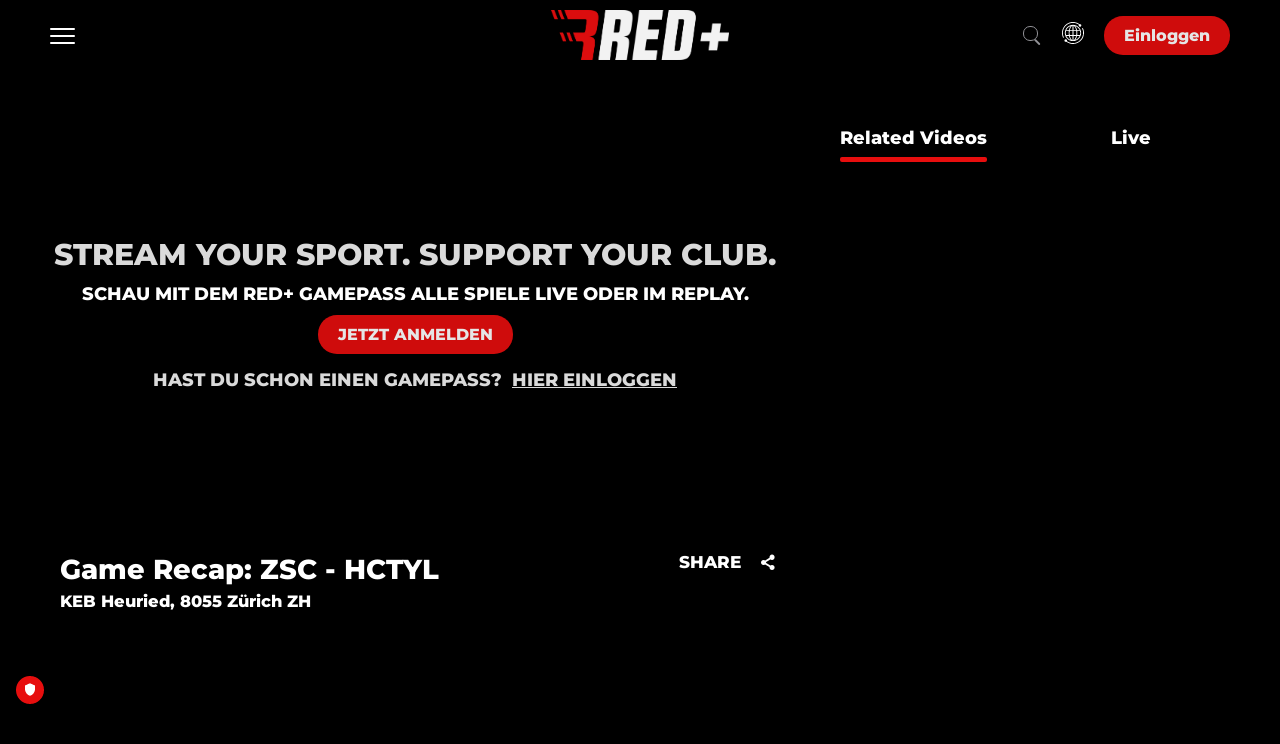

--- FILE ---
content_type: text/html; charset=UTF-8
request_url: https://www.red.sport/de-int/video/game-recap-zsc-hctyl/1650807
body_size: 112932
content:
<!DOCTYPE html>
<html lang="en">

<head>
        <script>
        window.localePortal = {"portal":"int","locale":"de"};
        window.baseConfig = {"id":210,"client_id":206,"name":"Redsport","logo_id":null,"timezone":"UTC","week_start":0,"date_format":"DD.MM.YYYY HH:mm","date_format_12h_countries":null,"login_type":5,"local_time":0,"content_linking":0,"show_live2vod":1,"enable_oewa":0,"oewa_site_id":null,"language_id":384,"enable_legal_text_feature":0,"header":{"id":174,"type_id":29,"template_id":51,"type":{"id":29,"is_container":false,"has_content":true,"allowed_subtype":null,"display_name":"Header Side Nav Full Width","category":"Header"},"template":{"id":51,"display_name":"Side Nav Full Width Nav","vue_component":null},"optionvalues":[{"type_config_id":37,"value":"1"},{"type_config_id":38,"value":"0"},{"type_config_id":39,"value":"0"},{"type_config_id":43,"value":"{\u0022languages\u0022:[{\u0022social\u0022:[],\u0022language_id\u0022:384,\u0022staticLinks\u0022:[],\u0022display_name\u0022:\u0022German\u0022}]}"},{"type_config_id":46,"value":"List"},{"type_config_id":52,"value":"Left"},{"type_config_id":128,"value":null},{"type_config_id":40,"value":"1"},{"type_config_id":41,"value":"1"},{"type_config_id":42,"value":"1"},{"type_config_id":44,"value":"{\u0022languages\u0022:[{\u0022social\u0022:[],\u0022language_id\u0022:384,\u0022staticLinks\u0022:[],\u0022display_name\u0022:\u0022German\u0022}]}"},{"type_config_id":45,"value":"Dropdown Transparent"},{"type_config_id":130,"value":null},{"type_config_id":94,"value":"{\u0022languages\u0022:[{\u0022social\u0022:[],\u0022heroTitle\u0022:null,\u0022language_id\u0022:384,\u0022staticLinks\u0022:[],\u0022display_name\u0022:\u0022German\u0022},{\u0022social\u0022:[],\u0022heroTitle\u0022:null,\u0022language_id\u0022:393,\u0022staticLinks\u0022:[],\u0022display_name\u0022:\u0022French\u0022},{\u0022social\u0022:[],\u0022heroTitle\u0022:null,\u0022language_id\u0022:399,\u0022staticLinks\u0022:[],\u0022display_name\u0022:\u0022Italian\u0022},{\u0022social\u0022:[],\u0022heroTitle\u0022:null,\u0022language_id\u0022:405,\u0022staticLinks\u0022:[],\u0022display_name\u0022:\u0022English\u0022}]}"},{"type_config_id":95,"value":"1"},{"type_config_id":96,"value":"1"},{"type_config_id":97,"value":"1"},{"type_config_id":98,"value":"Modal"},{"type_config_id":129,"value":null},{"type_config_id":470,"value":"1"},{"type_config_id":471,"value":"Modal"},{"type_config_id":472,"value":"0"}]},"footer":{"id":175,"base_config_id":210,"type_id":15,"template_id":23,"optionvalues":[{"id":1024269,"module_id":175,"type_config_id":47,"value":"0","module_type":"SpOTTCommon\\Page\\BaseConfigFooter"},{"id":1024275,"module_id":175,"type_config_id":48,"value":"White","module_type":"SpOTTCommon\\Page\\BaseConfigFooter"},{"id":1024276,"module_id":175,"type_config_id":49,"value":"1","module_type":"SpOTTCommon\\Page\\BaseConfigFooter"},{"id":1024281,"module_id":175,"type_config_id":50,"value":"{\u0022social\u0022:[{\u0022url\u0022:\u0022https:\\\/\\\/www.instagram.com\\\/redfc.ch\\\/\u0022,\u0022icon\u0022:\u0022fa-instagram\u0022,\u0022text\u0022:\u0022Instagram\u0022},{\u0022url\u0022:\u0022https:\\\/\\\/www.facebook.com\\\/REDFC.CH\u0022,\u0022icon\u0022:\u0022fa-facebook\u0022,\u0022text\u0022:\u0022Facebook\u0022},{\u0022url\u0022:\u0022https:\\\/\\\/www.instagram.com\\\/redicehockey.ch\\\/?igshid=YmMyMTA2M2Y%3D\u0022,\u0022icon\u0022:\u0022fa-instagram\u0022,\u0022text\u0022:\u0022Instagram\u0022},{\u0022url\u0022:\u0022https:\\\/\\\/www.facebook.com\\\/REDICEHOCKEY.CH\u0022,\u0022icon\u0022:\u0022fa-facebook\u0022,\u0022text\u0022:\u0022Facebook\u0022},{\u0022url\u0022:\u0022https:\\\/\\\/www.linkedin.com\\\/company\\\/red-sport-network\u0022,\u0022icon\u0022:\u0022fa-linkedin\u0022,\u0022text\u0022:\u0022Linkedin\u0022}],\u0022languages\u0022:[{\u0022arrow\u0022:1,\u0022sections\u0022:[{\u0022id\u0022:1,\u0022onr\u0022:0,\u0022staticLinks\u0022:[{\u0022url\u0022:\u0022ab\u0022,\u0022page\u0022:{\u0022id\u0022:112444,\u0022slug\u0022:\u0022about\u0022,\u0022type\u0022:6,\u0022display_name\u0022:\u0022ABOUT\u0022},\u0022type\u0022:\u0022internal\u0022,\u0022title\u0022:\u0022\\u00dcber RED+\u0022},{\u0022url\u0022:\u0022https:\\\/\\\/privacypolicy.red.sport\\\/de\u0022,\u0022page\u0022:{\u0022id\u0022:113063,\u0022slug\u0022:\u0022red-x-1-liga\u0022,\u0022type\u0022:6,\u0022display_name\u0022:\u0022RED x 1. LIGA\u0022},\u0022type\u0022:\u0022external\u0022,\u0022title\u0022:\u0022AGB\u0022},{\u0022url\u0022:\u0022https:\\\/\\\/legal.red.sport\\\/RED_Datenschutz.pdf\u0022,\u0022page\u0022:{\u0022id\u0022:116323,\u0022slug\u0022:\u0022icehockey-x-red\u0022,\u0022type\u0022:6,\u0022display_name\u0022:\u0022RED x ICEHOCKEY\u0022},\u0022type\u0022:\u0022external\u0022,\u0022title\u0022:\u0022Datenschutz\u0022}],\u0022display_name\u0022:\u0022RED.SPORT NETWORK\u0022},{\u0022id\u0022:3,\u0022onr\u0022:1,\u0022staticLinks\u0022:[{\u0022url\u0022:\u0022https:\\\/\\\/www.red.sport\\\/de-ch\\\/page\\\/football\u0022,\u0022page\u0022:{\u0022id\u0022:113063,\u0022slug\u0022:\u0022red-x-1-liga\u0022,\u0022type\u0022:6,\u0022display_name\u0022:\u0022RED x 1. LIGA\u0022},\u0022type\u0022:\u0022external\u0022,\u0022title\u0022:\u0022REDFC\u0022},{\u0022url\u0022:\u0022https:\\\/\\\/www.red.sport\\\/de-ch\\\/page\\\/handball\u0022,\u0022page\u0022:{\u0022id\u0022:121730,\u0022slug\u0022:\u0022handball-x-red\u0022,\u0022type\u0022:6,\u0022display_name\u0022:\u0022HANDBALL X RED\u0022},\u0022type\u0022:\u0022external\u0022,\u0022title\u0022:\u0022REDHANDBALL\u0022},{\u0022url\u0022:\u0022https:\\\/\\\/www.red.sport\\\/de-ch\\\/page\\\/icehockey\u0022,\u0022page\u0022:{\u0022id\u0022:116323,\u0022slug\u0022:\u0022icehockey-x-red\u0022,\u0022type\u0022:6,\u0022display_name\u0022:\u0022RED x ICEHOCKEY\u0022},\u0022type\u0022:\u0022external\u0022,\u0022title\u0022:\u0022REDICEHOCKEY CH\u0022},{\u0022url\u0022:\u0022https:\\\/\\\/www.red.sport\\\/de-de\\\/page\\\/home-de\u0022,\u0022type\u0022:\u0022external\u0022,\u0022title\u0022:\u0022REDICEHOCKEY DE\u0022},{\u0022url\u0022:\u0022https:\\\/\\\/www.red.sport\\\/de-at\\\/page\\\/home-at\u0022,\u0022type\u0022:\u0022external\u0022,\u0022title\u0022:\u0022REDICEHOCKEY AT\u0022}],\u0022display_name\u0022:\u0022CHANNELS\u0022},{\u0022id\u0022:4,\u0022onr\u0022:2,\u0022staticLinks\u0022:[{\u0022url\u0022:\u0022https:\\\/\\\/www.red.sport\\\/de-int\\\/page\\\/all-sport-subscription-int\u0022,\u0022page\u0022:{\u0022id\u0022:115742,\u0022slug\u0022:\u0022fussball-gamepass\u0022,\u0022type\u0022:6,\u0022display_name\u0022:\u0022Subscription Package\u0022},\u0022type\u0022:\u0022external\u0022,\u0022title\u0022:\u0022Abonnieren\u0022},{\u0022url\u0022:\u0022https:\\\/\\\/gamepassgifting.red.sport\\\/\u0022,\u0022type\u0022:\u0022external\u0022,\u0022title\u0022:\u0022Verschenken\u0022}],\u0022display_name\u0022:\u0022GAMEPASS\u0022},{\u0022id\u0022:2,\u0022onr\u0022:3,\u0022staticLinks\u0022:[{\u0022url\u0022:\u0022https:\\\/\\\/support.red.sport\\\/hc\\\/de\u0022,\u0022type\u0022:\u0022external\u0022,\u0022title\u0022:\u0022FAQ\u0022},{\u0022url\u0022:\u0022https:\\\/\\\/support.red.sport\\\/hc\\\/de\\\/requests\\\/new\u0022,\u0022type\u0022:\u0022external\u0022,\u0022title\u0022:\u0022Kontakt\u0022}],\u0022display_name\u0022:\u0022SUPPORT\u0022}],\u0022language_id\u0022:384,\u0022display_name\u0022:\u0022German\u0022},{\u0022arrow\u0022:1,\u0022sections\u0022:[{\u0022id\u0022:1,\u0022onr\u0022:4,\u0022staticLinks\u0022:[{\u0022url\u0022:\u0022https:\\\/\\\/red.sport\\\/fr-ch\\\/page\\\/contact\u0022,\u0022type\u0022:\u0022external\u0022,\u0022title\u0022:\u0022CONTACTE-NOUS\u0022},{\u0022url\u0022:\u0022https:\\\/\\\/legal.red.sport\\\/RED_Datenschutz_fr.pdf\u0022,\u0022type\u0022:\u0022external\u0022,\u0022title\u0022:\u0022DISPOSITIONS RELATIVES A LA PROTECTION DES DONNEES\u0022},{\u0022url\u0022:\u0022https:\\\/\\\/legal.red.sport\\\/RED_AGB_fr.pdf\u0022,\u0022type\u0022:\u0022external\u0022,\u0022title\u0022:\u0022CONDITIONS G\\u00c9N\\u00c9RALES DE RED\u0022},{\u0022url\u0022:\u0022https:\\\/\\\/red.sport\\\/fr-ch\\\/page\\\/about\u0022,\u0022type\u0022:\u0022external\u0022,\u0022title\u0022:\u0022ABOUT\u0022}],\u0022display_name\u0022:\u0022RED SPORT NETWORK\u0022},{\u0022id\u0022:3,\u0022onr\u0022:5,\u0022staticLinks\u0022:[{\u0022url\u0022:\u0022https:\\\/\\\/www.red.sport\\\/fr-ch\\\/page\\\/football\u0022,\u0022type\u0022:\u0022external\u0022,\u0022title\u0022:\u0022REDFC\u0022},{\u0022url\u0022:\u0022https:\\\/\\\/www.red.sport\\\/fr-ch\\\/page\\\/handball\u0022,\u0022type\u0022:\u0022external\u0022,\u0022title\u0022:\u0022REDHANDBALL\u0022},{\u0022url\u0022:\u0022https:\\\/\\\/www.red.sport\\\/fr-ch\\\/page\\\/icehockey\u0022,\u0022type\u0022:\u0022external\u0022,\u0022title\u0022:\u0022REDICEHOCKEY CH\u0022},{\u0022url\u0022:\u0022https:\\\/\\\/www.red.sport\\\/fr-de\\\/page\\\/home-de\u0022,\u0022type\u0022:\u0022external\u0022,\u0022title\u0022:\u0022REDICEHOCKEY DE\u0022},{\u0022url\u0022:\u0022https:\\\/\\\/www.red.sport\\\/fr-at\\\/page\\\/home-at\u0022,\u0022type\u0022:\u0022external\u0022,\u0022title\u0022:\u0022REDICEHOCKEY AT\u0022}],\u0022display_name\u0022:\u0022CHANNELS\u0022},{\u0022id\u0022:4,\u0022onr\u0022:6,\u0022staticLinks\u0022:[{\u0022url\u0022:\u0022https:\\\/\\\/www.red.sport\\\/fr-int\\\/page\\\/all-sport-subscription-int\u0022,\u0022type\u0022:\u0022external\u0022,\u0022title\u0022:\u0022S\u0027ABONNER\u0022},{\u0022url\u0022:\u0022https:\\\/\\\/gamepassgifting.red.sport\\\/\u0022,\u0022type\u0022:\u0022external\u0022,\u0022title\u0022:\u0022OFFRIR\u0022}],\u0022display_name\u0022:\u0022GAMEPASS\u0022},{\u0022id\u0022:2,\u0022onr\u0022:7,\u0022staticLinks\u0022:[{\u0022url\u0022:\u0022https:\\\/\\\/support.red.sport\\\/hc\\\/fr\u0022,\u0022type\u0022:\u0022external\u0022,\u0022title\u0022:\u0022FAQ\u0022},{\u0022url\u0022:\u0022https:\\\/\\\/support.red.sport\\\/hc\\\/fr\\\/requests\\\/new\u0022,\u0022type\u0022:\u0022external\u0022,\u0022title\u0022:\u0022CONTACT\u0022}],\u0022display_name\u0022:\u0022SUPPORT\u0022}],\u0022language_id\u0022:393,\u0022display_name\u0022:\u0022French\u0022},{\u0022arrow\u0022:1,\u0022sections\u0022:[{\u0022id\u0022:1,\u0022onr\u0022:8,\u0022staticLinks\u0022:[{\u0022url\u0022:\u0022https:\\\/\\\/red.sport\\\/it-ch\\\/page\\\/contact\u0022,\u0022type\u0022:\u0022external\u0022,\u0022title\u0022:\u0022CONTATTACI\u0022},{\u0022url\u0022:\u0022https:\\\/\\\/legal.red.sport\\\/RED_Datenschutz_it.pdf\u0022,\u0022type\u0022:\u0022external\u0022,\u0022title\u0022:\u0022DISPOSIZIONI SULLA PROTEZIONE DEI DATI\u0022},{\u0022url\u0022:\u0022https:\\\/\\\/legal.red.sport\\\/RED_AGB_it.pdf\u0022,\u0022type\u0022:\u0022external\u0022,\u0022title\u0022:\u0022CONDIZIONI GENERALI\u0022},{\u0022url\u0022:\u0022https:\\\/\\\/red.sport\\\/it-ch\\\/page\\\/about\u0022,\u0022type\u0022:\u0022external\u0022,\u0022title\u0022:\u0022ABOUT\u0022}],\u0022display_name\u0022:\u0022RED SPORT NETWORK\u0022},{\u0022id\u0022:4,\u0022onr\u0022:9,\u0022staticLinks\u0022:[{\u0022url\u0022:\u0022https:\\\/\\\/www.red.sport\\\/it-ch\\\/page\\\/football\u0022,\u0022type\u0022:\u0022external\u0022,\u0022title\u0022:\u0022REDFC\u0022},{\u0022url\u0022:\u0022https:\\\/\\\/www.red.sport\\\/it-ch\\\/page\\\/handball\u0022,\u0022type\u0022:\u0022external\u0022,\u0022title\u0022:\u0022REDHANDBALL\u0022},{\u0022url\u0022:\u0022https:\\\/\\\/www.red.sport\\\/it-ch\\\/page\\\/icehockey\u0022,\u0022type\u0022:\u0022external\u0022,\u0022title\u0022:\u0022REDICEHOCKEY CH\u0022},{\u0022url\u0022:\u0022https:\\\/\\\/www.red.sport\\\/it-de\\\/page\\\/home-de\u0022,\u0022type\u0022:\u0022external\u0022,\u0022title\u0022:\u0022REDICEHOCKEY DE\u0022},{\u0022url\u0022:\u0022https:\\\/\\\/www.red.sport\\\/it-at\\\/page\\\/home-at\u0022,\u0022type\u0022:\u0022external\u0022,\u0022title\u0022:\u0022REDICEHOCKEY AT\u0022}],\u0022display_name\u0022:\u0022CHANNELS\u0022},{\u0022id\u0022:3,\u0022onr\u0022:10,\u0022staticLinks\u0022:[{\u0022url\u0022:\u0022https:\\\/\\\/www.red.sport\\\/it-int\\\/page\\\/all-sport-subscription-int\u0022,\u0022type\u0022:\u0022external\u0022,\u0022title\u0022:\u0022SOTTOSCRIVERE\u0022},{\u0022url\u0022:\u0022https:\\\/\\\/gamepassgifting.red.sport\\\/\u0022,\u0022type\u0022:\u0022external\u0022,\u0022title\u0022:\u0022REGALARE\u0022}],\u0022display_name\u0022:\u0022GAMEPASS\u0022},{\u0022id\u0022:2,\u0022onr\u0022:11,\u0022staticLinks\u0022:[{\u0022url\u0022:\u0022https:\\\/\\\/support.red.sport\\\/hc\\\/it\u0022,\u0022type\u0022:\u0022external\u0022,\u0022title\u0022:\u0022FAQ\u0022},{\u0022url\u0022:\u0022https:\\\/\\\/support.red.sport\\\/hc\\\/it\\\/requests\\\/new\u0022,\u0022type\u0022:\u0022external\u0022,\u0022title\u0022:\u0022CONTATTO\u0022}],\u0022display_name\u0022:\u0022SUPPORT\u0022}],\u0022language_id\u0022:399,\u0022display_name\u0022:\u0022Italian\u0022},{\u0022arrow\u0022:1,\u0022sections\u0022:[{\u0022id\u0022:1,\u0022onr\u0022:12,\u0022staticLinks\u0022:[{\u0022url\u0022:\u0022https:\\\/\\\/red.sport\\\/en-ch\\\/page\\\/contact\u0022,\u0022type\u0022:\u0022external\u0022,\u0022title\u0022:\u0022CONTACT US\u0022},{\u0022url\u0022:\u0022https:\\\/\\\/legal.red.sport\\\/RED_Datenschutz_en.pdf\u0022,\u0022type\u0022:\u0022external\u0022,\u0022title\u0022:\u0022PRIVACY POLICY\u0022},{\u0022url\u0022:\u0022https:\\\/\\\/legal.red.sport\\\/RED_AGB_en.pdf\u0022,\u0022type\u0022:\u0022external\u0022,\u0022title\u0022:\u0022TERMS OF USE\u0022},{\u0022url\u0022:\u0022https:\\\/\\\/red.sport\\\/en-ch\\\/page\\\/about\u0022,\u0022type\u0022:\u0022external\u0022,\u0022title\u0022:\u0022ABOUT\u0022}],\u0022display_name\u0022:\u0022RED SPORT NETWORK\u0022},{\u0022id\u0022:3,\u0022onr\u0022:13,\u0022staticLinks\u0022:[{\u0022url\u0022:\u0022https:\\\/\\\/www.red.sport\\\/en-ch\\\/page\\\/football\u0022,\u0022type\u0022:\u0022external\u0022,\u0022title\u0022:\u0022REDFC\u0022},{\u0022url\u0022:\u0022https:\\\/\\\/www.red.sport\\\/en-ch\\\/page\\\/handball\u0022,\u0022type\u0022:\u0022external\u0022,\u0022title\u0022:\u0022REDHANDBALL\u0022},{\u0022url\u0022:\u0022https:\\\/\\\/www.red.sport\\\/en-ch\\\/page\\\/icehockey\u0022,\u0022type\u0022:\u0022external\u0022,\u0022title\u0022:\u0022REDICEHOCKEY CH\u0022},{\u0022url\u0022:\u0022https:\\\/\\\/www.red.sport\\\/en-de\\\/page\\\/home-de\u0022,\u0022type\u0022:\u0022external\u0022,\u0022title\u0022:\u0022REDICEHOCKEY DE\u0022},{\u0022url\u0022:\u0022https:\\\/\\\/www.red.sport\\\/en-at\\\/page\\\/home-at\u0022,\u0022type\u0022:\u0022external\u0022,\u0022title\u0022:\u0022REDICEHOCKEY AT\u0022}],\u0022display_name\u0022:\u0022CHANNELS\u0022},{\u0022id\u0022:4,\u0022onr\u0022:14,\u0022staticLinks\u0022:[{\u0022url\u0022:\u0022https:\\\/\\\/www.red.sport\\\/en-int\\\/page\\\/all-sport-subscription-int\u0022,\u0022type\u0022:\u0022external\u0022,\u0022title\u0022:\u0022SUBSCRIBE\u0022},{\u0022url\u0022:\u0022https:\\\/\\\/gamepassgifting.red.sport\\\/\u0022,\u0022type\u0022:\u0022external\u0022,\u0022title\u0022:\u0022GIFT\u0022}],\u0022display_name\u0022:\u0022GAMEPASS\u0022},{\u0022id\u0022:2,\u0022onr\u0022:15,\u0022staticLinks\u0022:[{\u0022url\u0022:\u0022https:\\\/\\\/support.red.sport\\\/hc\\\/en-001\u0022,\u0022type\u0022:\u0022external\u0022,\u0022title\u0022:\u0022FAQ\u0022},{\u0022url\u0022:\u0022https:\\\/\\\/support.red.sport\\\/hc\\\/en-001\\\/requests\\\/new\u0022,\u0022type\u0022:\u0022external\u0022,\u0022title\u0022:\u0022CONTACT\u0022}],\u0022display_name\u0022:\u0022SUPPORT\u0022}],\u0022language_id\u0022:405,\u0022display_name\u0022:\u0022English\u0022}]}","module_type":"SpOTTCommon\\Page\\BaseConfigFooter"}]},"navigation":{"id":186,"type_id":10,"template_id":50,"template":{"id":50,"display_name":"Side Nav Full Width","vue_component":null},"optionvalues":[{"type_config_id":35,"value":"1"},{"type_config_id":36,"value":"transparent background and solid at scrolling"},{"type_config_id":51,"value":"1"},{"type_config_id":131,"value":"0"},{"type_config_id":137,"value":"Full Width"},{"type_config_id":155,"value":"1"},{"type_config_id":156,"value":"dark-theme"},{"type_config_id":351,"value":"{\u0022type\u0022:2,\u0022title\u0022:null,\u0022value\u0022:\u0022home\u0022,\u0022enabled\u0022:\u00221\u0022,\u0022linkTarget\u0022:\u0022_self\u0022}"},{"type_config_id":372,"value":"OnClick"},{"type_config_id":373,"value":"1"}]},"registration":null,"google_setting":{"search_console_site_verification_code":"KKhvjlKdVGt5ibmfm4FoF0uYMroEFqRsPbZbzXjqSMc","tracking_id":"G-4BFW0CYHNC","container_id":"GTM-PQJ46FWH","maps_api_key":null},"sportradarads_setting":{"active":0},"ad_form_ads_settings":null,"player_setting":{"baseConfigId":210,"infoButton":true,"sharingButton":true,"relatedContent":true,"autoplayEnabled":true,"autoplayNextVideo":false,"loadingSpinnerEnabled":false,"loadingSpinner":null,"liveLogoEnabled":false,"liveLogoPosition":"tr","liveLogoId":null,"vodLogoEnabled":false,"vodLogoPosition":"tr","vodLogoId":null,"mainColor":"#E70E0E","secondaryColor":"#FFFFFF","tertiaryColor":"#FFFFFF","startIndex":3,"qualities_vod":[{"label":"Low","range":"250"},{"label":"Medium","range":"600"},{"label":"Regular","range":"900"},{"label":"High","range":"1100"},{"label":"HD","range":"2000"}],"qualities_livestream":[{"label":"Low","range":"350"},{"label":"Medium","range":"600"},{"label":"Regular","range":"1050"},{"label":"High","range":"2500"},{"label":"HD","range":"3500"}],"maxBitrate":"2000","ottStatsEnabled":false,"hls_buffer":true,"dash_buffer":true,"ignoreAspectRatio":false,"enableContentOverlayDescription":true,"enablePlayerNavigation":false,"reloadInterval":null,"seekButtonSeconds":10,"licenceKey":"22da248a307445c8b48f139e69f56c92","hideLoadingOnPlayer":false},"hola_setting":null,"payment_settings":[{"id":564,"payment_setting_id":1,"base_config_id":210,"setting":{"id":1,"display_name":"Free"}},{"id":571,"payment_setting_id":2,"base_config_id":210,"setting":{"id":2,"display_name":"Registration"}},{"id":577,"payment_setting_id":3,"base_config_id":210,"setting":{"id":3,"display_name":"Pay"}}],"inplayer_setting":null,"oauth_setting":null,"azureAdSetting":null,"player_news":null,"display_ad":{"id":244,"base_config_id":210,"ads_txt":"#Ringier AG\n#ads.txt red.sport\n\ngoogle.com, pub-7554065371255327, DIRECT, f08c47fec0942fa0\nappnexus.com, 9178, DIRECT\nadform.com, 2855, DIRECT\nimprovedigital.com, 2020, DIRECT or RESELLER\n\nringier-advertising.ch, 18, DIRECT\n\n#Smart\nsmartadserver.com, 4229, DIRECT, 060d053dcf45cbf3\nsmartadserver.com, 4229-OB, RESELLER, 060d053dcf45cbf3\npubmatic.com, 156439, RESELLER, 5d62403b186f2ace\npubmatic.com, 154037, RESELLER, 5d62403b186f2ace\nrubiconproject.com, 16114, RESELLER, 0bfd66d529a55807\nopenx.com, 537149888, RESELLER, 6a698e2ec38604c6\nappnexus.com, 3703, RESELLER, f5ab79cb980f11d1\nloopme.com, 5679, RESELLER, 6c8d5f95897a5a3b\nxad.com, 958, RESELLER, 81cbf0a75a5e0e9a\nrhythmone.com, 2564526802, RESELLER, a670c89d4a324e47\nsmaato.com, 1100044045, RESELLER, 07bcf65f187117b4\npubnative.net, 1006576, RESELLER, d641df8625486a7b\nverve.com, 15503, RESELLER, 0c8f5958fc2d6270\nadyoulike.com, b4bf4fdd9b0b915f746f6747ff432bde, RESELLER\naxonix.com, 57264, RESELLER\nadmanmedia.com, 43, RESELLER\nsmartadserver.com, 4012, RESELLER\nsmartadserver.com, 4016, RESELLER\nsmartadserver.com, 4071, RESELLER\nsmartadserver.com, 4073, RESELLER\nsmartadserver.com, 4074, RESELLER\n\n#Yield\nspotxchange.com,206177,RESELLER,7842df1d2fe2db34\nspotx.tv,206177,RESELLER,7842df1d2fe2db34\nopenx.com, 541135108, RESELLER, 6a698e2ec38604c6\nappnexus.com, 1504, RESELLER\nplista.com, 14943, DIRECT\nappnexus.com, 3563, DIRECT\nappnexus.com, 7790, DIRECT\nteads.tv, 12392, DIRECT, 15a9c44f6d26cbe1\n\n#Yieldlove\nadform.com, 183, RESELLER\nadform.com, 2078, RESELLER\nadform.com, 716, DIRECT\nadtech.com, 4538, DIRECT\nadvertising.com, 18807, DIRECT\nadvertising.com, 24410, RESELLER\nadvertising.com, 28605, RESELLER\nadvertising.com, 7372, RESELLER\naol.com, 5000000419, DIRECT\nxandr.com, 1314, RESELLER\nxandr.com, 1356, RESELLER\nxandr.com, 1360, RESELLER, f5ab79cb980f11d1\nxandr.com, 1371, DIRECT\nxandr.com, 1908, RESELLER, f5ab79cb980f11d1\nxandr.com, 4003, DIRECT\nxandr.com, 6849, RESELLER\nxandr.com, 7118, RESELLER\nxandr.com, 7944, RESELLER\naps.amazon.com,3505,DIRECT\ncontextweb.com, 558609, RESELLER\ncontextweb.com, 561365, RESELLER\ncriteo.com, 15826, DIRECT\ndistrictm.io, 101161, DIRECT\ndistrictm.io, 101359, RESELLER\nEMXDGT.com, 63, RESELLER\nfacebook.com, 796635377204452, RESELLER, c3e20eee3f780d68\nfreewheel.tv, 19129, RESELLER\nfreewheel.tv, 19133, RESELLER\nfreewheel.tv, 33081, RESELLER\nfreewheel.tv, 33601, RESELLER\ngoogle.com, pub-1274416353693598, DIRECT\ngoogle.com, pub-1320774679920841, RESELLER, f08c47fec0942fa0\ngoogle.com, pub-8813347375005258, DIRECT\ngumgum.com, 11645, RESELLER, ffdef49475d318a9\nimprovedigital.com, 1065, RESELLER\nimprovedigital.com, 1391, RESELLER\nimprovedigital.com, 1673, RESELLER\nimprovedigital.com, 185, RESELLER\nindexexchange.com, 182257, RESELLER\nindexexchange.com, 184665, RESELLER, 50b1c356f2c5c8fc\nindexexchange.com, 185039, DIRECT\nindexexchange.com, 187595, RESELLER\nindexexchange.com, 189872, RESELLER\nindexexchange.com, 190376, RESELLER\nlijit.com, 249279, DIRECT, fafdf38b16bf6b2b\nlijit.com, 249279-eb, DIRECT, fafdf38b16bf6b2b\nlkqd.net, 244, RESELLER, 59c49fa9598a0117\nlkqd.net, 504, RESELLER, 59c49fa9598a0117\nloopme.com, 10520, RESELLER, 6c8d5f95897a5a3b\nopenx.com, 537136242, DIRECT\nopenx.com, 538959099, RESELLER, 6a698e2ec38604c6\nopenx.com, 539924617, RESELLER, 6a698e2ec38604c6\nopenx.com, 540258065, RESELLER, 6a698e2ec38604c6\nopenx.com, 540364076, RESELLER, 6a698e2ec38604c6\nopenx.com, 540627373, RESELLER, 6a698e2ec38604c6\npubmatic.com, 137711, RESELLER, 5d62403b186f2ace\npubmatic.com, 156212, RESELLER, 5d62403b186f2ace\npubmatic.com, 156595, RESELLER, 5d62403b186f2ace\npubmatic.com, 156700, RESELLER, 5d62403b186f2ace\npubmatic.com, 157248, RESELLER\npubmatic.com, 158262, RESELLER, 5d62403b186f2ace\npubmatic.com, 159277, RESELLER, 5d62403b186f2ace\npubmatic.com, 73726, DIRECT\nrhythmone.com, 3699959397, DIRECT, a670c89d4a324e47\nrhythmone.com, 3741911360, DIRECT, a670c89d4a324e47\nrubiconproject.com, 11438, RESELLER\nrubiconproject.com, 15268, RESELLER\nrubiconproject.com, 16728, RESELLER\nrubiconproject.com, 17960, RESELLER, 0bfd66d529a55807\nrubiconproject.com, 18470, RESELLER, 0bfd66d529a55807\nrubiconproject.com, 20130, RESELLER, 0bfd66d529a55807\nrubiconproject.com, 20568, DIRECT, 0bfd66d529a55807\nsekindo.com, 19360, DIRECT, b6b21d256ef43532\nsmartadserver.com, 2416, DIRECT\nsmartclip.net, 7649, RESELLER\nsovrn.com, 249279, DIRECT, fafdf38b16bf6b2b\nspotx.tv, 220321, RESELLER, 7842df1d2fe2db34\nspotx.tv, 228454, RESELLER, 7842df1d2fe2db34\nspotx.tv, 285547, RESELLER, 7842df1d2fe2db34\nspotx.tv, 84294, RESELLER, 7842df1d2fe2db34\nspotxchange.com, 108933, RESELLER, 7842df1d2fe2db34\nspotxchange.com, 220321, RESELLER, 7842df1d2fe2db34\nspotxchange.com, 228454, RESELLER, 7842df1d2fe2db34\nspotxchange.com, 285547, RESELLER, 7842df1d2fe2db34\nspotxchange.com, 84294, RESELLER, 7842df1d2fe2db34\nsspx.tech, dspx12, DIRECT\nstroeer.com, 17227, DIRECT\nteads.tv,15627,DIRECT,15a9c44f6d26cbe1\nteads.tv,15627,RESELLER,15a9c44f6d26cbe1\nteads.tv,10015,RESELLER,15a9c44f6d26cbe1\ntech.convergd.com, 43, RESELLER\ntremorhub.com, mb9eo-oqsbf, RESELLER, 1a4e959a1b50034a\ntriplelift.com, 6006, DIRECT\nvideo.unrulymedia.com, 3699959397, DIRECT\nvideo.unrulymedia.com, 3741911360, DIRECT\nyieldlab.net, 227224, RESELLER\nyieldlab.net, 8633311, RESELLER\nyieldlove.com, D46FB0AA506A68D44FC2BF050C030680, DIRECT\n\n# districtm (sharethrough)\nsharethrough.com, 8220f6ad, DIRECT, d53b998a7bd4ecd2\nindexexchange.com, 186046, RESELLER, 50b1c356f2c5c8fc\nspotxchange.com, 212457, RESELLER\nspotx.tv, 212457, RESELLER, 7842df1d2fe2db34\npubmatic.com, 156557, RESELLER\npubmatic.com, 158723, RESELLER, 5d62403b186f2ace\nrubiconproject.com, 18694, RESELLER, 0bfd66d529a55807\nopenx.com, 540274407, RESELLER, 6a698e2ec38604c6\n33across.com, 0013300001kQj2HAAS, RESELLER, bbea06d9c4d2853c\nsmaato.com, 1100047713, RESELLER, 07bcf65f187117b4\n\n#Vlyby\nsspx.tech, dspx24, DIRECT\nsmartadserver.com, 3177, DIRECT\nimprovedigital.com, 1340, DIRECT\ngoogle.com, pub-1484104302081198, DIRECT, f08c47fec0942fa0\ngoogle.com, pub-5709517140465826, RESELLER, f08c47fec0942fa0\nyieldlab.net, 6332043, RESELLER\nindexexchange.com, 188007, RESELLER\nopenx.com, 540158165, RESELLER\npubmatic.com, 157420, RESELLER, 5d62403b186f2ace\nsmartstream.tv, 585, RESELLER\nyieldlab.net, 2172218, RESELLER\nappnexus.com, 3368, RESELLER\nxandr.com, 12279, RESELLER\nvlyby.com, 5kbFmqQtdsNUcduBEHJCqa, DIRECT\n\n#Impactify\nimpactify.io, 1753, DIRECT\nimprovedigital.com, 1058, RESELLER\ngoogle.com, pub-1343218370015870, RESELLER, f08c47fec0942fa0\ngoogle.com, pub-4301669675472368, RESELLER, f08c47fec0942fa0\nspotxchange.com, 176703, RESELLER, 7842df1d2fe2db34\nspotx.tv, 176703, RESELLER, 7842df1d2fe2db34\nappnexus.com, 11197, RESELLER, f5ab79cb980f11d1\nadform.com, 2736, RESELLER, 9f5210a2f0999e32\nfreewheel.tv, 282594, RESELLER\nfreewheel.tv, 282786, RESELLER\nfreewheel.tv, 282802, RESELLER\nfreewheel.tv, 282818, RESELLER\nfreewheel.tv, 282850, RESELLER\nyahoo.com, 1761548, RESELLER\nrubiconproject.com, 19688, RESELLER, 0bfd66d529a55807\nadvertising.com, 9516, RESELLER\nsmartadserver.com, 2974, RESELLER\nappnexus.com, 3703, RESELLER, f5ab79cb980f11d1\ncontextweb.com, 560288, RESELLER, 89ff185a4c4e857c\nopenx.com, 537149888, RESELLER, 6a698e2ec38604c6\npubmatic.com, 154037, RESELLER\npubmatic.com, 156439, RESELLER\nsovrn.com, 257611, RESELLER, fafdf38b16bf6b2b\ngoogle.com, pub-7019376976432612, RESELLER, f08c47fec0942fa0\ngoogle.com, pub-5373693997956134, RESELLER, f08c47fec0942fa0\ngoogle.com, pub-4177862836555934, RESELLER, f08c47fec0942fa0\ngoogle.com, pub-1071602463683652, RESELLER, f08c47fec0942fa0\namxrtb.com, 105199509, DIRECT\nappnexus.com, 12290, RESELLER, f5ab79cb980f11d1\nindexexchange.com, 191503, RESELLER, 50b1c356f2c5c8fc\npubmatic.com, 158355 , RESELLER, 5d62403b186f2ace\nimpactify.io, 2227, DIRECT\npubmatic.com, 160987, RESELLER, 5d62403b186f2ace\npubmatic.com, 160998, RESELLER, 5d62403b186f2ace\nsmartadserver.com, 4012, RESELLER\nsmartadserver.com, 4016, RESELLER\nsmartadserver.com, 4071, RESELLER\nsmartadserver.com, 4073, RESELLER\nsmartadserver.com, 4074, RESELLER\njustpremium.com,3007,DIRECT\namxrtb.com, 105199509, DIRECT\nappnexus.com, 12290, RESELLER, f5ab79cb980f11d1\nindexexchange.com, 191503, RESELLER, 50b1c356f2c5c8fc\npubmatic.com, 158355 , RESELLER, 5d62403b186f2ace\ntriplelift.com, 6006-EB, DIRECT\nogury.com, f7168195-a567-4ee6-adec-93d7592a82c0, DIRECT\nindexexchange.com, 190376, DIRECT\nindexexchange.com, 184665, RESELLER, 50b1c356f2c5c8fc\ninskinmedia.com, 126215, DIRECT, 7c0396763f74a3d5\nsspx.tech, dspx91, DIRECT\n\n# (mcm)\ngoogle.com, pub-1274416353693598, RESELLER, f08c47fec0942fa0\nopenx.com, 537136242, RESELLER, 6a698e2ec38604c6\n\n# gumgum took over justpremium\ngumgum.com, 14377, RESELLER, ffdef49475d318a9\njustpremium.com, 3007, RESELLER\nappnexus.com, 2758, RESELLER, f5ab79cb980f11d1\nrubiconproject.com, 23434, RESELLER, 0bfd66d529a55807\nopenx.com, 537149485, RESELLER, 6a698e2ec38604c6\npubmatic.com, 157897, RESELLER, 5d62403b186f2ace\nadmanmedia.com, 799, RESELLER\nsmartadserver.com, 4005, RESELLER\nbidtellect.com, 1407, RESELLER, 1c34aa2d85d45e93\ncontextweb.com, 558355, RESELLER\nEMXDGT.com, 1284, RESELLER, 1e1d41537f7cad7f\n33across.com, 0013300001r0t9mAAA, RESELLER, bbea06d9c4d2853c\nsynacor.com, 82151, RESELLER, e108f11b2cdf7d5b\nrhythmone.com, 78519861, RESELLER, a670c89d4a324e47\n\n# ---\nEMXDGT.com, 2214, DIRECT, 1e1d41537f7cad7f\n# showheroes.com\nshowheroes.com, 5277, DIRECT\nsmartadserver.com, 2161, DIRECT\nyieldlab.net, 6378054, DIRECT\n\nadyoulike.com, 60774ac0e757aae685915d946c27bef4, DIRECT\nsmaato.com, 1100004890, DIRECT, 07bcf65f187117b4\nsmaato.com, 1100052845, DIRECT, 07bcf65f187117b4\nsmaato.com, 1100053024, DIRECT, 07bcf65f187117b4\n\nimprovedigital.com, 707, DIRECT","app_ads_txt":null,"superbanner":null,"superbanner_gpt":null,"skyscraper":null,"skyscraper_gpt":null,"understitial":null,"understitial_gpt":null,"contentad":null,"contentad_gpt":null,"created_at":"2022-05-25 09:22:21","updated_at":"2022-11-11 09:36:45"},"video_ad":{"id":238,"base_config_id":210,"active":1,"placement_id":"\/33100160\/RED.sport\/ROS_Test","skip_ad":0,"skip_timer":5,"enable_pause":0,"enable_ppid":1,"ads_width":640,"ads_height":360},"static_pages":[],"website":{"url":"https:\/\/www.red.sport\/","logo":{"path":"08497b3a-4521-4dbb-950a-449292d60778.png","version":"20221222140008","manipulations":["120x120","thumbnail","original"],"preview":"120x120"},"mobileLogo":{"path":"e70fe782-1396-45df-94f9-b64d3bec76d4.png","version":"20221222140011","manipulations":["120x120","thumbnail","original"],"preview":"120x120"},"favicon":{"path":"favicon.png","version":"20220728105326","manipulations":["228x228","16x16","32x32","57x57","76x76","96x96","120x120","128x128","144x144","152x152","167x167","180x180","195x195","196x196","thumbnail","original"],"preview":"228x228"},"loadingSpinnerEnabled":0,"loadingSpinnerBgColor":null,"loadingSpinnerBgBlur":0,"modPaymentColorSettings":{"ModPayPrimaryTextColor":{"title":"Primary Text Color","color1":"#ffffff"},"ModPaySecondaryTextColor":{"title":"Secondary Text Color","color1":"#707070"},"ModPayContactBgColor":{"title":"Contact Bg Color","color1":"#232323"},"ModPayInformationBgColor":{"title":"Information Bg Color","color1":"#ECECEC"},"ModPayHeaderSwitcherActiveBgColor":{"title":"Header Switcher Active Bg Color","color1":"#06598b"},"ModPayHeaderSwitcherTextColor":{"title":"Header Switcher Text Color","color1":"#ffffff"},"ModPayHeaderSwitcherInactiveBgColor":{"title":"Header Switcher Inactive Bg Color","color1":"#044a74"},"ModPayCloseButtonBgColor":{"title":"Close Button Bg Color","color1":"#262626"},"ModPayCloseButtonTextColor":{"title":"Close Button Text Color","color1":"#ffffff"},"ModPayInformationActiveTextColor":{"title":"Information Active Text Color","color1":"#000000"},"ModPayInformationDoneTextColor":{"title":"Information Done Text Color","color1":"#000000"},"ModPayBorderLineDecoColor":{"title":"Border Line Decoration Line","color1":"#016DB600"},"ModPayIconBgColor":{"title":"Icon Bg Color","color1":"#E70E0E"},"ModPayIconColor":{"title":"Icon Color","color1":"#ffffff"},"ModPayActiveColor":{"title":"Active Color","color1":"#E70E0E"},"ModPayInactiveColor":{"title":"Inactive Color","color1":"#919196"},"ModPayProgressPackageActiveColor":{"title":"Package Progress Active Color","color1":"#E70E0E"},"ModPaySelectedPackageColor":{"title":"Selected Package Color","color1":"#E70E0E"},"ModPayPackageSelectedTextColor":{"title":"Package Selected Text Color","color1":"#ffffff"},"ModPayConsentsTextColor":{"title":"Consents Text Color","color1":"#A09898"},"ModPayLinksBgColor":{"title":"Hover Click links Bg Color","color1":"#70707000"},"ModPayPrimaryButtonColor":{"title":"Primary Button Color","color1":"#E70E0E"},"ModPayPrimaryTextButtonColor":{"title":"Primary Text Button Color","color1":"#ffffff"},"ModPayPrimaryBorderButtonColor":{"title":"Primary Border Button Color","color1":"#555D5F"},"ModPayPrimaryHoverButtonColor":{"title":"Primary Hover Button Color","color1":"#E70E0E"},"ModPayPrimaryTextHoverButtonColor":{"title":"Primary Text Hover Button Color","color1":"#000000"},"ModPaySecondaryButtonColor":{"title":"Secondary Button Color","color1":"#E70E0E"},"ModPaySecondaryTextButtonColor":{"title":"Secondary Text Button Color","color1":"#ffffff"},"ModPaySecondaryBorderButtonColor":{"title":"Secondary Border Button Color","color1":"#52584F"},"ModPaySecondaryHoverButtonColor":{"title":"Secondary Hover Button Color","color1":"#E70E0E"},"ModPaySecondaryTextHoverButtonColor":{"title":"Secondary Text Hover Button Color","color1":"#ffffff"},"ModPayAccentButtonColor":{"title":"Accent Button Background Color","color1":"#ff7606"},"ModPayAccentTextButtonColor":{"title":"Accent Text Button Color","color1":"#000000"},"ModPayAccentBorderButtonColor":{"title":"Accent Border Button Color","color1":"#555d5f"},"ModPayAccentHoverButtonColor":{"title":"Accent Hover Button Background Color","color1":"#ff7606"},"ModPayAccentTextHoverButtonColor":{"title":"Accent Text Hover Button Color","color1":"#000000"},"ModPayInputBgColor":{"title":"Input Bg Color","color1":"#F0F0F0"},"ModPayInputPlaceholderTextColor":{"title":"Input Placeholder Text Color","color1":"#545456"},"ModPayInputFocusPlaceholderTextColor":{"title":"Input Placeholder On focus Color","color1":"#ffffff"},"ModPayLabelTextColor":{"title":"Label Text Color","color1":"#919196"},"ModPaySubLabelTextColor":{"title":"Sub Label Text Color","color1":"#736F6F"},"ModPaySecondaryInputBgColor":{"title":"Secondary Input Bg Color","color1":"#c7c7c7"},"ModPaySecondaryInputTextColor":{"title":"Secondary Input Text Color","color1":"#ffffff"},"ModPaySecondaryLabelTextColor":{"title":"Secondary Label Text Color","color1":"#ffffff"},"ModPayErrorTextColor":{"title":"Error Text Color","color1":"#D32F2F"},"ModPaySuccessTextColor":{"title":"Success Text Color","color1":"#66CC33"},"ModPayTextHighlightColor":{"title":"Text Highlight Color","color1":"#FF7606"},"ModPayPopupBgColor":{"title":"Popup background Color","color1":"#1a1a1a"},"ModPayLinkColor":{"title":"Link Color","color1":"#FF7608"},"ModPayProfileBackground":{"title":"Profile Background","has_image":0,"has_gradient":"0","has_pattern":0,"image":null,"color1":"#000000","color2":"#000000","color3":"#000000"},"MPSProfileEditInputBgColor":{"title":"Profile Edit Input Bg Color","color1":"#383838"},"MPSProfileEditInputBorderColor":{"title":"Profile Edit Input Border Color","color1":"#DC2626FF"},"ModPayProfileEditCheckBoxLabelColor":{"title":"Profile Edit Checkbox label Color","color1":"#FFFFFF"},"ModPayProfileEditRequiredAsteriskColor":{"title":"Profile Edit Required Asterisk Color","color1":"#FF0000"},"ModPaySuccessConfirmationBackgroundColor":{"title":"Success Confirmation Background Color","color1":"#4e2809ab"}},"loadingSpinner":null,"badge_settings":[{"showPrice":0,"show":"1","payment":{"id":564,"base_config_id":210,"payment_setting_id":1,"setting":{"id":1,"display_name":"Free"}},"text":"FREE","styling":{"id":"badge-classic","display_name":"Classic Badge"}},{"showPrice":0,"show":0,"payment":{"id":571,"base_config_id":210,"payment_setting_id":2,"setting":{"id":2,"display_name":"Registration"}},"text":null,"styling":null},{"showPrice":0,"show":0,"payment":{"id":577,"base_config_id":210,"payment_setting_id":3,"setting":{"id":3,"display_name":"Pay"}},"text":null,"styling":null}],"languages":[{"title":"RED.SPORT","description":"Livestreaming von Fussball, Eishockey und Handball. Wir geben deinem Sport eine B\u00fchne, indem wir Live-Events und exklusive Inhalte produzieren. F\u00fcr Fans und die Community!","og_title":"RED.SPORT","og_description":"Livestreaming von Fussball, Eishockey und Handball. Wir geben deinem Sport eine B\u00fchne, indem wir Live-Events und exklusive Inhalte produzieren. F\u00fcr Fans und die Community!","base_config_language":{"id":384,"base_config_id":210,"language_id":3,"language":{"id":3,"display_name":"German","iso_code":"de","created_at":"2018-09-20T10:17:27.000000Z","updated_at":"2018-09-20T10:17:27.000000Z"}}}],"defaultImages":[],"breakpoints":{"navigation":[{"name":"smallDesktop","width":1440},{"name":"tablet","width":1024},{"name":"mobile","width":640}],"teaser":[{"name":"smallDesktop","width":1440},{"name":"tablet","width":1024},{"name":"mobile","width":640}],"contentBox":[{"name":"smallDesktop","width":1440},{"name":"tablet","width":1024},{"name":"mobile","width":640}]},"version":"20250821122801"},"languages":[{"id":384,"language_id":3,"language":{"id":3,"display_name":"German","iso_code":"de"},"translations":[{"translation_id":3,"language_id":384,"text":"Datenschutz-Grundverordnung","translation":{"id":3,"translation_type_id":3,"name":"GDPR","default":"GDPR"}},{"translation_id":6,"language_id":384,"text":"Wir nutzen Cookies","translation":{"id":6,"translation_type_id":6,"name":"Title","default":"We use cookies"}},{"translation_id":9,"language_id":384,"text":"Wir nutzen Cookies, um das Nutzerlebnis zu verbessern auf","translation":{"id":9,"translation_type_id":6,"name":"Maintext","default":"We use cookies to improve your user experience on our Websites and Apps, we make use of cookies. We also use cookies to provide you with advertising - which we need to refinance our expenditures and to provide our service. Our cookies will be placed if you continue to browse on our Website and Apps or if you accept this statement. Transparency is extremely important to us! Find out more about our cookies and privacy policy by following this"}},{"translation_id":12,"language_id":384,"text":"Link","translation":{"id":12,"translation_type_id":6,"name":"Linktext","default":"Link"}},{"translation_id":15,"language_id":384,"text":"Mehr Infos","translation":{"id":15,"translation_type_id":6,"name":"More info","default":"More info"}},{"translation_id":18,"language_id":384,"text":"Akzeptieren","translation":{"id":18,"translation_type_id":6,"name":"Accept","default":"Accept"}},{"translation_id":21,"language_id":384,"text":"Mehr anzeigen","translation":{"id":21,"translation_type_id":6,"name":"Show more","default":"Show more"}},{"translation_id":56,"language_id":384,"text":"Suchresultate f\u00fcr","translation":{"id":56,"translation_type_id":14,"name":"Search Results","default":"Search results for"}},{"translation_id":59,"language_id":384,"text":"Keine Resultate f\u00fcr","translation":{"id":59,"translation_type_id":14,"name":"No Results","default":"No results for"}},{"translation_id":62,"language_id":384,"text":"Keine Suchbegriffe angegeben","translation":{"id":62,"translation_type_id":14,"name":"No Key","default":"No search terms provided"}},{"translation_id":297,"language_id":384,"text":"Ja","translation":{"id":297,"translation_type_id":33,"name":"Yes","default":"Yes"}},{"translation_id":300,"language_id":384,"text":"Nein","translation":{"id":300,"translation_type_id":33,"name":"No","default":"No"}},{"translation_id":417,"language_id":384,"text":"Sportart","translation":{"id":417,"translation_type_id":39,"name":"Filter cat1","default":"All Categories 1"}},{"translation_id":420,"language_id":384,"text":"All Categories 2","translation":{"id":420,"translation_type_id":39,"name":"Filter cat2","default":"All Categories 2"}},{"translation_id":423,"language_id":384,"text":"Wettbewerbe","translation":{"id":423,"translation_type_id":39,"name":"Filter cat3","default":"All Categories 3"}},{"translation_id":426,"language_id":384,"text":"Team","translation":{"id":426,"translation_type_id":39,"name":"Filter competitor","default":"All Competitors"}},{"translation_id":429,"language_id":384,"text":"Saison","translation":{"id":429,"translation_type_id":39,"name":"Filter season","default":"All Seasons"}},{"translation_id":432,"language_id":384,"text":"Medientyp","translation":{"id":432,"translation_type_id":39,"name":"Filter mediatype","default":"All Mediatypes"}},{"translation_id":435,"language_id":384,"text":"Runde","translation":{"id":435,"translation_type_id":39,"name":"Filter round","default":"All Rounds"}},{"translation_id":438,"language_id":384,"text":"All Pools","translation":{"id":438,"translation_type_id":39,"name":"Filter pool","default":"All Pools"}},{"translation_id":441,"language_id":384,"text":"All Genders","translation":{"id":441,"translation_type_id":39,"name":"Filter gender","default":"All Genders"}},{"translation_id":444,"language_id":384,"text":"Gruppe","translation":{"id":444,"translation_type_id":39,"name":"Filter group","default":"All Groups"}},{"translation_id":447,"language_id":384,"text":"Stage","translation":{"id":447,"translation_type_id":39,"name":"Filter stage","default":"All Stages"}},{"translation_id":457,"language_id":384,"text":"PLAY","translation":{"id":457,"translation_type_id":39,"name":"Hover Play","default":"PLAY"}},{"translation_id":460,"language_id":384,"text":"CHANNEL","translation":{"id":460,"translation_type_id":39,"name":"Page Linking","default":"CHANNEL"}},{"translation_id":478,"language_id":384,"text":"Es ist kein Content verf\u00fcgbar","translation":{"id":478,"translation_type_id":39,"name":"There is no content available","default":"There is no content available"}},{"translation_id":481,"language_id":384,"text":"LIVE","translation":{"id":481,"translation_type_id":39,"name":"Live","default":"LIVE"}},{"translation_id":484,"language_id":384,"text":"LIVE","translation":{"id":484,"translation_type_id":39,"name":"Live In Teaser","default":"NOW Live"}},{"translation_id":487,"language_id":384,"text":"VOD","translation":{"id":487,"translation_type_id":39,"name":"Video On Demand","default":"VOD"}},{"translation_id":521,"language_id":384,"text":"Mehr zeigen","translation":{"id":521,"translation_type_id":39,"name":"Show More Button","default":"Show more"}},{"translation_id":524,"language_id":384,"text":"Dieses Video ist nicht l\u00e4nger verf\u00fcgbar","translation":{"id":524,"translation_type_id":39,"name":"VOD no longer available","default":"This video is no longer available"}},{"translation_id":535,"language_id":384,"text":"Keine Inhalte verf\u00fcgbar","translation":{"id":535,"translation_type_id":39,"name":"no content available","default":"no content available"}},{"translation_id":928,"language_id":384,"text":"Landing Page Title","translation":{"id":928,"translation_type_id":49,"name":"Landing Page Title","default":"Landing Page Title"}},{"translation_id":931,"language_id":384,"text":"Landing Page Subtitle","translation":{"id":931,"translation_type_id":49,"name":"Landing Page Subtitle","default":"Landing Page Subtitle"}},{"translation_id":934,"language_id":384,"text":"Landing Page Button Text","translation":{"id":934,"translation_type_id":49,"name":"Landing Page Button Text","default":"Landing Page Button Text"}},{"translation_id":937,"language_id":384,"text":"Landing Page Subscription Promotion","translation":{"id":937,"translation_type_id":49,"name":"Landing Page Subscription Promotion","default":"Landing Page Subscription Promotion"}},{"translation_id":940,"language_id":384,"text":"Suche nach...","translation":{"id":940,"translation_type_id":14,"name":"search_bar_text","default":"Search for..."}},{"translation_id":1073,"language_id":384,"text":"24\/7 Live Channels","translation":{"id":1073,"translation_type_id":49,"name":"landing_page_featurelanding_page_devices_item_7_1_title","default":"24\/7 Live Channels"}},{"translation_id":1076,"language_id":384,"text":"24\/7 Live Channels","translation":{"id":1076,"translation_type_id":49,"name":"landing_page_feature_2_title","default":"24\/7 Live Channels"}},{"translation_id":1079,"language_id":384,"text":"24\/7 Live Channels","translation":{"id":1079,"translation_type_id":49,"name":"landing_page_feature_3_title","default":"24\/7 Live Channels"}},{"translation_id":1082,"language_id":384,"text":"Historic matches and original content curated specifically for the UK Tennis. Lorem ipsum dolor sit amet, consetetur sadipscing elitr, sed diam nonumy eirmod tempor invidunt ut labore et dolore magna aliquyam erat, sed diam voluptua. At vero eos et accusam et justo duo dolores et ea rebum. Set clita kasd gubergren.","translation":{"id":1082,"translation_type_id":49,"name":"landing_page_feature_1_description","default":"Historic matches and original content curated specifically for the UK Tennis. Lorem ipsum dolor sit amet, consetetur sadipscing elitr, sed diam nonumy eirmod tempor invidunt ut labore et dolore magna aliquyam erat, sed diam voluptua. At vero eos et accusam et justo duo dolores et ea rebum. Set clita kasd gubergren."}},{"translation_id":1085,"language_id":384,"text":"Historic matches and original content curated specifically for the UK Tennis. Lorem ipsum dolor sit amet, consetetur sadipscing elitr, sed diam nonumy eirmod tempor invidunt ut labore et dolore magna aliquyam erat, sed diam voluptua. At vero eos et accusam et justo duo dolores et ea rebum. Set clita kasd gubergren.","translation":{"id":1085,"translation_type_id":49,"name":"landing_page_feature_2_description","default":"Historic matches and original content curated specifically for the UK Tennis. Lorem ipsum dolor sit amet, consetetur sadipscing elitr, sed diam nonumy eirmod tempor invidunt ut labore et dolore magna aliquyam erat, sed diam voluptua. At vero eos et accusam et justo duo dolores et ea rebum. Set clita kasd gubergren."}},{"translation_id":1088,"language_id":384,"text":"Historic matches and original content curated specifically for the UK Tennis. Lorem ipsum dolor sit amet, consetetur sadipscing elitr, sed diam nonumy eirmod tempor invidunt ut labore et dolore magna aliquyam erat, sed diam voluptua. At vero eos et accusam et justo duo dolores et ea rebum. Set clita kasd gubergren.","translation":{"id":1088,"translation_type_id":49,"name":"landing_page_feature_3_description","default":"Historic matches and original content curated specifically for the UK Tennis. Lorem ipsum dolor sit amet, consetetur sadipscing elitr, sed diam nonumy eirmod tempor invidunt ut labore et dolore magna aliquyam erat, sed diam voluptua. At vero eos et accusam et justo duo dolores et ea rebum. Set clita kasd gubergren."}},{"translation_id":1091,"language_id":384,"text":"Available on Your Favorite Supported Devices","translation":{"id":1091,"translation_type_id":49,"name":"landing_page_devices_title","default":"Available on Your Favorite Supported Devices"}},{"translation_id":1094,"language_id":384,"text":"Android and iOs, Apple TV, Roku, Amazon Fire, Desktop, Smart TV","translation":{"id":1094,"translation_type_id":49,"name":"landing_page_devices_text","default":"Android and iOs, Apple TV, Roku, Amazon Fire, Desktop, Smart TV"}},{"translation_id":1097,"language_id":384,"text":"Android and iOS","translation":{"id":1097,"translation_type_id":49,"name":"landing_page_devices_item_1","default":"Android and iOS"}},{"translation_id":1100,"language_id":384,"text":"Android and iOS","translation":{"id":1100,"translation_type_id":49,"name":"landing_page_devices_item_2","default":"Android and iOS"}},{"translation_id":1103,"language_id":384,"text":"Android and iOS","translation":{"id":1103,"translation_type_id":49,"name":"landing_page_devices_item_3","default":"Android and iOS"}},{"translation_id":1106,"language_id":384,"text":"Android and iOS","translation":{"id":1106,"translation_type_id":49,"name":"landing_page_devices_item_4","default":"Android and iOS"}},{"translation_id":1109,"language_id":384,"text":"Android and iOS","translation":{"id":1109,"translation_type_id":49,"name":"landing_page_devices_item_5","default":"Android and iOS"}},{"translation_id":1112,"language_id":384,"text":"Android and iOS","translation":{"id":1112,"translation_type_id":49,"name":"landing_page_devices_item_6","default":"Android and iOS"}},{"translation_id":1115,"language_id":384,"text":"Finish Payment","translation":{"id":1115,"translation_type_id":49,"name":"landing_page_cta_finish_payment","default":"Finish Payment"}},{"translation_id":1312,"language_id":384,"text":"Kein Inhalt","translation":{"id":1312,"translation_type_id":39,"name":"No Content","default":"No Content"}},{"translation_id":1315,"language_id":384,"text":"FULL LIST","translation":{"id":1315,"translation_type_id":39,"name":"FULL LIST","default":"FULL LIST"}},{"translation_id":1654,"language_id":384,"text":"Android and iOS","translation":{"id":1654,"translation_type_id":49,"name":"landing_page_devices_item_7","default":"Android and iOS"}},{"translation_id":1656,"language_id":384,"text":"24\/7 TV","translation":{"id":1656,"translation_type_id":49,"name":"landing_page_feature_1_title","default":"24\/7 TV"}},{"translation_id":1830,"language_id":384,"text":"Because you watched {title}","translation":{"id":1830,"translation_type_id":39,"name":"Because you watched","default":"Because you watched {title}"}},{"translation_id":1946,"language_id":384,"text":"Ganzer Spielplan","translation":{"id":1946,"translation_type_id":39,"name":"teaser_full_schedule","default":"Full Schedule"}},{"translation_id":1954,"language_id":384,"text":"Watch together","translation":{"id":1954,"translation_type_id":39,"name":"watch_together","default":"Watch together"}},{"translation_id":1962,"language_id":384,"text":"Enjoy with friends or meet new people","translation":{"id":1962,"translation_type_id":39,"name":"watch_together_meet_people","default":"Enjoy with friends or meet new people"}},{"translation_id":1970,"language_id":384,"text":"Start room","translation":{"id":1970,"translation_type_id":39,"name":"watch_together_start_room","default":"Start room"}},{"translation_id":1978,"language_id":384,"text":"Watch together with friends","translation":{"id":1978,"translation_type_id":39,"name":"watch_together_with_friends","default":"Watch together with friends"}},{"translation_id":1986,"language_id":384,"text":"Stop","translation":{"id":1986,"translation_type_id":39,"name":"watch_together_stop","default":"Stop"}},{"translation_id":1994,"language_id":384,"text":"More info","translation":{"id":1994,"translation_type_id":39,"name":"watch_together_more_info","default":"More info"}},{"translation_id":2002,"language_id":384,"text":"back","translation":{"id":2002,"translation_type_id":39,"name":"watch_together_back","default":"back"}},{"translation_id":2010,"language_id":384,"text":"Watch Together lets you join a \u2018room\u2019 with your friends or set up your own and share invites. Alternatively, why not meet new people by joining a \u2018random room\u2019. Max 4 people per room.","translation":{"id":2010,"translation_type_id":39,"name":"watch_together_max_people","default":"Watch Together lets you join a \u2018room\u2019 with your friends or set up your own and share invites. Alternatively, why not meet new people by joining a \u2018random room\u2019. Max 4 people per room."}},{"translation_id":2018,"language_id":384,"text":"Want to watch events while seeing \u0026 hearing the reaction of others?","translation":{"id":2018,"translation_type_id":39,"name":"watch_together_reaction","default":"Want to watch events while seeing \u0026 hearing the reaction of others?"}},{"translation_id":2133,"language_id":384,"text":"Loading...","translation":{"id":2133,"translation_type_id":33,"name":"loading","default":"Loading..."}},{"translation_id":2136,"language_id":384,"text":"Upcoming","translation":{"id":2136,"translation_type_id":39,"name":"upcoming","default":"Upcoming"}},{"translation_id":2139,"language_id":384,"text":"Past Events","translation":{"id":2139,"translation_type_id":39,"name":"past_events","default":"Past Events"}},{"translation_id":2142,"language_id":384,"text":"Filtern nach","translation":{"id":2142,"translation_type_id":39,"name":"filter_by","default":"filter by"}},{"translation_id":2145,"language_id":384,"text":"Events shown","translation":{"id":2145,"translation_type_id":39,"name":"events_shown","default":"Events shown"}},{"translation_id":2148,"language_id":384,"text":"W\u00e4hle ein Datum aus","translation":{"id":2148,"translation_type_id":39,"name":"select_a_date","default":"Select a date"}},{"translation_id":2172,"language_id":384,"text":"recommended","translation":{"id":2172,"translation_type_id":39,"name":"recommended_promotion","default":"recommended"}},{"translation_id":2174,"language_id":384,"text":"Today","translation":{"id":2174,"translation_type_id":83,"name":"day_today","default":"Today"}},{"translation_id":2177,"language_id":384,"text":"m","translation":{"id":2177,"translation_type_id":83,"name":"shortcut_duration_format_month","default":"m"}},{"translation_id":2180,"language_id":384,"text":"w","translation":{"id":2180,"translation_type_id":83,"name":"shortcut_duration_format_week","default":"w"}},{"translation_id":2183,"language_id":384,"text":"d","translation":{"id":2183,"translation_type_id":83,"name":"shortcut_duration_format_day","default":"d"}},{"translation_id":2186,"language_id":384,"text":"h","translation":{"id":2186,"translation_type_id":83,"name":"shortcut_duration_format_hour","default":"h"}},{"translation_id":2189,"language_id":384,"text":"min","translation":{"id":2189,"translation_type_id":83,"name":"shortcut_duration_format_minute","default":"min"}},{"translation_id":2192,"language_id":384,"text":"Category 1","translation":{"id":2192,"translation_type_id":39,"name":"metadata_box_category1","default":"Category 1"}},{"translation_id":2195,"language_id":384,"text":"Category 2","translation":{"id":2195,"translation_type_id":39,"name":"metadata_box_category2","default":"Category 2"}},{"translation_id":2198,"language_id":384,"text":"Category 3","translation":{"id":2198,"translation_type_id":39,"name":"metadata_box_category3","default":"Category 3"}},{"translation_id":2201,"language_id":384,"text":"Tournaments","translation":{"id":2201,"translation_type_id":39,"name":"metadata_box_tournaments","default":"Tournaments"}},{"translation_id":2204,"language_id":384,"text":"Title","translation":{"id":2204,"translation_type_id":39,"name":"metadata_box_title","default":"Title"}},{"translation_id":2207,"language_id":384,"text":"Datetime","translation":{"id":2207,"translation_type_id":39,"name":"metadata_box_datetime","default":"Datetime"}},{"translation_id":2210,"language_id":384,"text":"Description","translation":{"id":2210,"translation_type_id":39,"name":"metadata_box_description","default":"Description"}},{"translation_id":2213,"language_id":384,"text":"Date","translation":{"id":2213,"translation_type_id":39,"name":"metadata_box_date","default":"Date"}},{"translation_id":2852,"language_id":384,"text":"Suche","translation":{"id":2852,"translation_type_id":14,"name":"search_title","default":"Search"}},{"translation_id":2858,"language_id":384,"text":"LIVE","translation":{"id":2858,"translation_type_id":14,"name":"search_live_section_title","default":"LIVE"}},{"translation_id":2864,"language_id":384,"text":"VOD","translation":{"id":2864,"translation_type_id":14,"name":"search_vod_section_title","default":"VOD"}},{"translation_id":2982,"language_id":384,"text":"Oops, da ging etwas schief, bitte versuche es nochmals","translation":{"id":2982,"translation_type_id":33,"name":"general_server_error","default":"Oops something went wrong, please try again"}},{"translation_id":2988,"language_id":384,"text":"Retry","translation":{"id":2988,"translation_type_id":33,"name":"general_server_error_retry_button","default":"Retry"}},{"translation_id":3021,"language_id":384,"text":"Filters","translation":{"id":3021,"translation_type_id":39,"name":"filters","default":"Filters"}},{"translation_id":3029,"language_id":384,"text":"expires","translation":{"id":3029,"translation_type_id":39,"name":"expires","default":"expires"}},{"translation_id":3067,"language_id":384,"text":"Sync to Calendar","translation":{"id":3067,"translation_type_id":39,"name":"ecal_buttontext","default":"Sync to Calendar"}},{"translation_id":3496,"language_id":384,"text":"All Durations","translation":{"id":3496,"translation_type_id":39,"name":"Filter duration","default":"All Durations"}},{"translation_id":3801,"language_id":384,"text":"All Difficulties","translation":{"id":3801,"translation_type_id":39,"name":"Filter difficulty","default":"All Difficulties"}},{"translation_id":3809,"language_id":384,"text":"All Equipments","translation":{"id":3809,"translation_type_id":39,"name":"Filter Equipment","default":"All Equipments"}},{"translation_id":3917,"language_id":384,"text":"SPRACHE","translation":{"id":3917,"translation_type_id":157,"name":"language_picker_portal_title","default":"LANGUAGE"}},{"translation_id":3925,"language_id":384,"text":"Einstellungen zu Region und Sprache","translation":{"id":3925,"translation_type_id":157,"name":"language_portal_heading","default":"Region \u0026 language settings"}},{"translation_id":3933,"language_id":384,"text":"Du siehst Inhalte aus der von dir gew\u00e4hlten Region","translation":{"id":3933,"translation_type_id":157,"name":"language_portal_text","default":"Where relevant you will see content from your selected region."}},{"translation_id":3941,"language_id":384,"text":"Inhalt Region","translation":{"id":3941,"translation_type_id":157,"name":"language_portal_country_selector_region_heading","default":"Content region"}},{"translation_id":3949,"language_id":384,"text":"Website-Sprache","translation":{"id":3949,"translation_type_id":157,"name":"language_portal_language_selector_heading","default":"Website language"}},{"translation_id":3957,"language_id":384,"text":"SPEICHERN \u0026 SCHLIESSEN","translation":{"id":3957,"translation_type_id":157,"name":"language_portal_button_text","default":"SAVE \u0026 CLOSE"}},{"translation_id":6022,"language_id":384,"text":"Competition","translation":{"id":6022,"translation_type_id":39,"name":"Filter competition","default":"Competition"}},{"translation_id":8644,"language_id":384,"text":"All Schools","translation":{"id":8644,"translation_type_id":39,"name":"Filter schools","default":"All Schools"}},{"translation_id":8666,"language_id":384,"text":"All Sports","translation":{"id":8666,"translation_type_id":39,"name":"Filter sports","default":"All Sports"}},{"translation_id":8745,"language_id":384,"text":"Powered by","translation":{"id":8745,"translation_type_id":33,"name":"powered_by","default":"Powered by"}},{"translation_id":9064,"language_id":384,"text":"All Years","translation":{"id":9064,"translation_type_id":39,"name":"Filter academic","default":"All Years"}},{"translation_id":10171,"language_id":384,"text":"live","translation":{"id":10171,"translation_type_id":39,"name":"content_box_live_badge","default":"live"}},{"translation_id":10439,"language_id":384,"text":"LIVE Soon","translation":{"id":10439,"translation_type_id":39,"name":"Live Soon In Teaser","default":"LIVE Soon"}},{"translation_id":10819,"language_id":384,"text":"You don\u2019t currently have any events","translation":{"id":10819,"translation_type_id":39,"name":"mylist_no_content_placeholder_title","default":"You don\u2019t currently have any events"}},{"translation_id":10825,"language_id":384,"text":"Save or purchase events on the LIVENow app or website, whilst logged in to your account, to see them appear in your My Events list.","translation":{"id":10825,"translation_type_id":39,"name":"mylist_no_content_placeholder_message","default":"Save or purchase events on the LIVENow app or website, whilst logged in to your account, to see them appear in your My Events list."}},{"translation_id":10831,"language_id":384,"text":"Browse events","translation":{"id":10831,"translation_type_id":39,"name":"mylist_no_content_placeholder_button_text","default":"Browse events"}},{"translation_id":24,"language_id":384,"text":"Werbung, die Aktion beginnt bald.","translation":{"id":24,"translation_type_id":9,"name":"Advertising Info","default":"Advertisement, action starts soon."}},{"translation_id":303,"language_id":384,"text":"Available in your country","translation":{"id":303,"translation_type_id":36,"name":"Available In Country","default":"Available in your country"}},{"translation_id":306,"language_id":384,"text":"Available countries","translation":{"id":306,"translation_type_id":36,"name":"Available Countries","default":"Available countries"}},{"translation_id":309,"language_id":384,"text":"Blocked countries","translation":{"id":309,"translation_type_id":36,"name":"Blocked Countries","default":"Blocked countries"}},{"translation_id":312,"language_id":384,"text":"Sorry, that should not have happened.","translation":{"id":312,"translation_type_id":12,"name":"general","default":"Sorry, that should not have happened."}},{"translation_id":315,"language_id":384,"text":"Cancel","translation":{"id":315,"translation_type_id":12,"name":"cancel","default":"Cancel"}},{"translation_id":318,"language_id":384,"text":"Caption","translation":{"id":318,"translation_type_id":12,"name":"ccOverlay","default":"Caption"}},{"translation_id":321,"language_id":384,"text":"Next Video","translation":{"id":321,"translation_type_id":12,"name":"nextVideo","default":"Next Video"}},{"translation_id":324,"language_id":384,"text":"Ok","translation":{"id":324,"translation_type_id":12,"name":"ok","default":"Ok"}},{"translation_id":327,"language_id":384,"text":"Related","translation":{"id":327,"translation_type_id":12,"name":"recommended","default":"Related Videos"}},{"translation_id":330,"language_id":384,"text":"Play Again","translation":{"id":330,"translation_type_id":12,"name":"replay","default":"Play Again"}},{"translation_id":333,"language_id":384,"text":"Do you really want to see the key-moments of the game in your timeline?","translation":{"id":333,"translation_type_id":12,"name":"spoilerAlert","default":"Do you really want to see the key-moments of the game in your timeline?"}},{"translation_id":336,"language_id":384,"text":"The stream has ended.","translation":{"id":336,"translation_type_id":12,"name":"streamEnded","default":"The stream has ended."}},{"translation_id":339,"language_id":384,"text":"Stream ID or Partner ID not set.","translation":{"id":339,"translation_type_id":12,"name":"error001","default":"Stream ID or Partner ID not set."}},{"translation_id":342,"language_id":384,"text":"Config file could not be loaded.","translation":{"id":342,"translation_type_id":12,"name":"error100","default":"Config file could not be loaded."}},{"translation_id":345,"language_id":384,"text":"Streamaccess API not loaded.","translation":{"id":345,"translation_type_id":12,"name":"error200","default":"Streamaccess API not loaded."}},{"translation_id":348,"language_id":384,"text":"You are not allowed to view the stream on multiple devices.","translation":{"id":348,"translation_type_id":12,"name":"error201","default":"You are not allowed to view the stream on multiple devices."}},{"translation_id":351,"language_id":384,"text":"You are not allowed to view on mobile phone.","translation":{"id":351,"translation_type_id":12,"name":"error202","default":"You are not allowed to view on mobile phone."}},{"translation_id":354,"language_id":384,"text":"General streamaccess error.","translation":{"id":354,"translation_type_id":12,"name":"error203","default":"General streamaccess error."}},{"translation_id":357,"language_id":384,"text":"The requested resource could not be found.","translation":{"id":357,"translation_type_id":12,"name":"error204","default":"The requested resource could not be found."}},{"translation_id":360,"language_id":384,"text":"Method not allowed.","translation":{"id":360,"translation_type_id":12,"name":"error205","default":"Method not allowed."}},{"translation_id":363,"language_id":384,"text":"Service failed due to unexpected error.","translation":{"id":363,"translation_type_id":12,"name":"error206","default":"Service failed due to unexpected error."}},{"translation_id":366,"language_id":384,"text":"Missing end-user IP.","translation":{"id":366,"translation_type_id":12,"name":"error207","default":"Missing end-user IP."}},{"translation_id":369,"language_id":384,"text":"Stream not available.","translation":{"id":369,"translation_type_id":12,"name":"error208","default":"Stream not available."}},{"translation_id":372,"language_id":384,"text":"Aufgrund von Streaming-Vereinbarungen ist es nicht m\u00f6glich, diesen Stream in deinem Land zu \u00fcbertragen","translation":{"id":372,"translation_type_id":12,"name":"error209","default":"Due to existing TV rights it is not possible to broadcast this stream in your country."}},{"translation_id":375,"language_id":384,"text":"Stream wird geladen... bitte die Seite in K\u00fcrze aktualisieren","translation":{"id":375,"translation_type_id":12,"name":"error210","default":"Stream not found."}},{"translation_id":378,"language_id":384,"text":"Streamdata file could not be loaded.","translation":{"id":378,"translation_type_id":12,"name":"error300","default":"Streamdata file could not be loaded."}},{"translation_id":381,"language_id":384,"text":"Feed for multiple livestreams not available.","translation":{"id":381,"translation_type_id":12,"name":"error400","default":"Feed for multiple livestreams not available."}},{"translation_id":384,"language_id":384,"text":"Heartbeatkey file could not be loaded.","translation":{"id":384,"translation_type_id":12,"name":"error500","default":"Heartbeatkey file could not be loaded."}},{"translation_id":387,"language_id":384,"text":"Please login to watch this video.","translation":{"id":387,"translation_type_id":12,"name":"error501","default":"Please login to watch this video."}},{"translation_id":390,"language_id":384,"text":"Heartbeat file could not be loaded.","translation":{"id":390,"translation_type_id":12,"name":"error502","default":"Heartbeat file could not be loaded."}},{"translation_id":393,"language_id":384,"text":"Please login to watch this video.","translation":{"id":393,"translation_type_id":12,"name":"error503","default":"Please login to watch this video."}},{"translation_id":396,"language_id":384,"text":"Video nicht gefunden... bitte die Seite in K\u00fcrze aktualisieren","translation":{"id":396,"translation_type_id":12,"name":"error600","default":"No supported handler formats for the given URL and MIME type."}},{"translation_id":399,"language_id":384,"text":"File crossdomain.xml is not found on the server domain.","translation":{"id":399,"translation_type_id":12,"name":"error900","default":"File crossdomain.xml is not found on the server domain."}},{"translation_id":402,"language_id":384,"text":"HTTP error","translation":{"id":402,"translation_type_id":12,"name":"error901","default":"HTTP error"}},{"translation_id":405,"language_id":384,"text":"Cannot create media element with given URL and MIME type.","translation":{"id":405,"translation_type_id":12,"name":"error902","default":"Cannot create media element with given URL and MIME type."}},{"translation_id":408,"language_id":384,"text":"The SMIL file is empty or in an incorrect format.","translation":{"id":408,"translation_type_id":12,"name":"error903","default":"The SMIL file is empty or in an incorrect format."}},{"translation_id":411,"language_id":384,"text":"The SWF file is missing.","translation":{"id":411,"translation_type_id":12,"name":"error904","default":"The SWF file is missing."}},{"translation_id":414,"language_id":384,"text":"Please activate Flash in your browser.","translation":{"id":414,"translation_type_id":12,"name":"error905","default":"Please activate Flash in your browser."}},{"translation_id":448,"language_id":384,"text":"Related Videos","translation":{"id":448,"translation_type_id":36,"name":"Related Videos","default":"Related Videos"}},{"translation_id":451,"language_id":384,"text":"Live","translation":{"id":451,"translation_type_id":36,"name":"Livestreams","default":"Live"}},{"translation_id":454,"language_id":384,"text":"Livestream ist fertig","translation":{"id":454,"translation_type_id":40,"name":"Livestream has ended","default":"Livestream has ended"}},{"translation_id":463,"language_id":384,"text":"Recommended Videos","translation":{"id":463,"translation_type_id":36,"name":"Recommended Videos","default":"Recommended Videos"}},{"translation_id":466,"language_id":384,"text":"Back","translation":{"id":466,"translation_type_id":36,"name":"Back Button","default":"Back"}},{"translation_id":469,"language_id":384,"text":"Livestream beginnt gleich","translation":{"id":469,"translation_type_id":40,"name":"Livestream starts soon","default":"Livestream starts soon"}},{"translation_id":472,"language_id":384,"text":"Verbleibende Zeit","translation":{"id":472,"translation_type_id":40,"name":"Time Remaining","default":"Time Remaining"}},{"translation_id":490,"language_id":384,"text":"Live","translation":{"id":490,"translation_type_id":36,"name":"Livestreams","default":"Live"}},{"translation_id":527,"language_id":384,"text":"Stream playback error.","translation":{"id":527,"translation_type_id":12,"name":"error700","default":"Stream playback error."}},{"translation_id":538,"language_id":384,"text":"Further videos to watch","translation":{"id":538,"translation_type_id":36,"name":"Further videos to watch","default":"Further videos to watch"}},{"translation_id":747,"language_id":384,"text":"Livestream beginnt bald","translation":{"id":747,"translation_type_id":12,"name":"streamSoon","default":"Livestream starts soon"}},{"translation_id":786,"language_id":384,"text":"Tage","translation":{"id":786,"translation_type_id":40,"name":"Days","default":"Days"}},{"translation_id":789,"language_id":384,"text":"Stunden","translation":{"id":789,"translation_type_id":40,"name":"Hours","default":"Hours"}},{"translation_id":792,"language_id":384,"text":"Minuten","translation":{"id":792,"translation_type_id":40,"name":"Minutes","default":"Minutes"}},{"translation_id":795,"language_id":384,"text":"Sekunden","translation":{"id":795,"translation_type_id":40,"name":"Seconds","default":"Seconds"}},{"translation_id":943,"language_id":384,"text":"Play Again","translation":{"id":943,"translation_type_id":36,"name":"info_block_play_again","default":"Play Again"}},{"translation_id":946,"language_id":384,"text":"Next Video","translation":{"id":946,"translation_type_id":36,"name":"info_block_next_video","default":"Next Video"}},{"translation_id":2994,"language_id":384,"text":"Tag","translation":{"id":2994,"translation_type_id":40,"name":"Day","default":"Day"}},{"translation_id":3817,"language_id":384,"text":"Concurrent streams limit reached","translation":{"id":3817,"translation_type_id":36,"name":"concurrent_streams_limit_reached","default":"Concurrent streams limit reached"}},{"translation_id":3965,"language_id":384,"text":"ERROR","translation":{"id":3965,"translation_type_id":36,"name":"concurrent_streams_limit_error_title","default":"ERROR"}},{"translation_id":3973,"language_id":384,"text":"If you believe this is an error, please contact LIVENow\u0027s customer service team.","translation":{"id":3973,"translation_type_id":36,"name":"concurrent_streams_limit_reached_sub_message","default":"If you believe this is an error, please contact LIVENow\u0027s customer service team."}},{"translation_id":5551,"language_id":384,"text":"TAG","translation":{"id":5551,"translation_type_id":12,"name":"day","default":"DAY"}},{"translation_id":5559,"language_id":384,"text":"TAGE","translation":{"id":5559,"translation_type_id":12,"name":"days","default":"DAYS"}},{"translation_id":5567,"language_id":384,"text":"STUNDE","translation":{"id":5567,"translation_type_id":12,"name":"hour","default":"HOUR"}},{"translation_id":5575,"language_id":384,"text":"STUNDEN","translation":{"id":5575,"translation_type_id":12,"name":"hours","default":"HOURS"}},{"translation_id":5583,"language_id":384,"text":"MINUTE","translation":{"id":5583,"translation_type_id":12,"name":"minute","default":"MINUTE"}},{"translation_id":5591,"language_id":384,"text":"MINUTEN","translation":{"id":5591,"translation_type_id":12,"name":"minutes","default":"MINUTES"}},{"translation_id":5599,"language_id":384,"text":"SEKUNDE","translation":{"id":5599,"translation_type_id":12,"name":"second","default":"SECOND"}},{"translation_id":5607,"language_id":384,"text":"SEKUNDEN","translation":{"id":5607,"translation_type_id":12,"name":"seconds","default":"SECONDS"}},{"translation_id":5610,"language_id":384,"text":"From beginning","translation":{"id":5610,"translation_type_id":12,"name":"startFromBeginning","default":"From beginning"}},{"translation_id":5618,"language_id":384,"text":"Where you left","translation":{"id":5618,"translation_type_id":12,"name":"startFromLastSeen","default":"Where you left"}},{"translation_id":5626,"language_id":384,"text":"Go to live","translation":{"id":5626,"translation_type_id":12,"name":"startFromLive","default":"Go to live"}},{"translation_id":5634,"language_id":384,"text":"Where do you want to start watching?","translation":{"id":5634,"translation_type_id":12,"name":"trackProgress","default":"Where do you want to start watching?"}},{"translation_id":5642,"language_id":384,"text":"Live Lane","translation":{"id":5642,"translation_type_id":12,"name":"downArrow","default":"Live Lane"}},{"translation_id":8273,"language_id":384,"text":"Werbung \u00fcberspringen","translation":{"id":8273,"translation_type_id":12,"name":"skipAd","default":"Werbung \u00fcberspringen"}},{"translation_id":8284,"language_id":384,"text":"Werbung pausieren","translation":{"id":8284,"translation_type_id":12,"name":"pauseAd","default":"Werbung pausieren"}},{"translation_id":8295,"language_id":384,"text":"Werbung abspielen","translation":{"id":8295,"translation_type_id":12,"name":"playAd","default":"Werbung abspielen"}},{"translation_id":10314,"language_id":384,"text":"settings","translation":{"id":10314,"translation_type_id":12,"name":"settings","default":"settings"}},{"translation_id":10320,"language_id":384,"text":"tooltips","translation":{"id":10320,"translation_type_id":12,"name":"tooltips","default":"tooltips"}},{"translation_id":10326,"language_id":384,"text":"jump back","translation":{"id":10326,"translation_type_id":12,"name":"rewind","default":"jump back"}},{"translation_id":10332,"language_id":384,"text":"jump forward","translation":{"id":10332,"translation_type_id":12,"name":"fastforward","default":"jump forward"}},{"translation_id":10338,"language_id":384,"text":"pause","translation":{"id":10338,"translation_type_id":12,"name":"pause","default":"pause"}},{"translation_id":10344,"language_id":384,"text":"play","translation":{"id":10344,"translation_type_id":12,"name":"play","default":"play"}},{"translation_id":10350,"language_id":384,"text":"mute","translation":{"id":10350,"translation_type_id":12,"name":"volume","default":"mute"}},{"translation_id":10356,"language_id":384,"text":"unmute","translation":{"id":10356,"translation_type_id":12,"name":"volume-mute","default":"unmute"}},{"translation_id":10362,"language_id":384,"text":"Settings","translation":{"id":10362,"translation_type_id":12,"name":"settingsOverlay","default":"Settings"}},{"translation_id":10368,"language_id":384,"text":"Miniplayer","translation":{"id":10368,"translation_type_id":12,"name":"pip","default":"Miniplayer"}},{"translation_id":10374,"language_id":384,"text":"fullscreen","translation":{"id":10374,"translation_type_id":12,"name":"fullscreen-normal","default":"fullscreen"}},{"translation_id":10380,"language_id":384,"text":"exit fullscreen","translation":{"id":10380,"translation_type_id":12,"name":"fullscreen-back","default":"exit fullscreen"}},{"translation_id":10386,"language_id":384,"text":"share","translation":{"id":10386,"translation_type_id":12,"name":"share","default":"share"}},{"translation_id":10392,"language_id":384,"text":"Engagement","translation":{"id":10392,"translation_type_id":12,"name":"engagement","default":"Engagement"}},{"translation_id":10398,"language_id":384,"text":"back","translation":{"id":10398,"translation_type_id":12,"name":"back","default":"back"}},{"translation_id":10404,"language_id":384,"text":"home","translation":{"id":10404,"translation_type_id":12,"name":"home","default":"home"}},{"translation_id":10584,"language_id":384,"text":"Recording available","translation":{"id":10584,"translation_type_id":36,"name":"Recording available","default":"Recording available"}},{"translation_id":10837,"language_id":384,"text":"Share this","translation":{"id":10837,"translation_type_id":12,"name":"share_this_label","default":"Share this"}},{"translation_id":10886,"language_id":384,"text":"HIER EINLOGGEN","translation":{"id":10886,"translation_type_id":332,"name":"mod-pay-button-label-login","default":"Login"}},{"translation_id":10892,"language_id":384,"text":"JETZT ANMELDEN","translation":{"id":10892,"translation_type_id":332,"name":"mod-pay-button-label-register","default":"Register"}},{"translation_id":10898,"language_id":384,"text":"Weiter","translation":{"id":10898,"translation_type_id":332,"name":"mod-pay-button-label-continue","default":"Continue"}},{"translation_id":10904,"language_id":384,"text":"\u00dcberspringen","translation":{"id":10904,"translation_type_id":332,"name":"mod-pay-button-label-skip","default":"Skip"}},{"translation_id":10910,"language_id":384,"text":"W\u00e4hlen","translation":{"id":10910,"translation_type_id":332,"name":"mod-pay-button-label-select","default":"Select"}},{"translation_id":10916,"language_id":384,"text":"Anwenden","translation":{"id":10916,"translation_type_id":332,"name":"mod-pay-button-label-apply","default":"Apply"}},{"translation_id":10922,"language_id":384,"text":"\u00c4ndern","translation":{"id":10922,"translation_type_id":332,"name":"mod-pay-button-label-change","default":"Change"}},{"translation_id":10928,"language_id":384,"text":"Weniger zeigen","translation":{"id":10928,"translation_type_id":332,"name":"mod-pay-button-label-show-less","default":"Show less"}},{"translation_id":10934,"language_id":384,"text":"Schliessen","translation":{"id":10934,"translation_type_id":332,"name":"mod-pay-button-label-close","default":"Close"}},{"translation_id":10940,"language_id":384,"text":"Meine Daten \u00e4ndern","translation":{"id":10940,"translation_type_id":332,"name":"mod-pay-button-label-change-external","default":"Change External"}},{"translation_id":10946,"language_id":384,"text":"Email-Adresse","translation":{"id":10946,"translation_type_id":338,"name":"mod-pay-label-input-email","default":"Email address"}},{"translation_id":10952,"language_id":384,"text":"Passwort","translation":{"id":10952,"translation_type_id":338,"name":"mod-pay-label-input-password","default":"Password"}},{"translation_id":10958,"language_id":384,"text":"Passwort best\u00e4tigen","translation":{"id":10958,"translation_type_id":338,"name":"mod-pay-label-input-password-confirm","default":"Confirm Password"}},{"translation_id":10964,"language_id":384,"text":"Vorname","translation":{"id":10964,"translation_type_id":338,"name":"mod-pay-label-input-first-name","default":"First Name"}},{"translation_id":10970,"language_id":384,"text":"Name","translation":{"id":10970,"translation_type_id":338,"name":"mod-pay-label-input-last-name","default":"Last Name"}},{"translation_id":10976,"language_id":384,"text":"Land","translation":{"id":10976,"translation_type_id":338,"name":"mod-pay-label-input-country","default":"Country"}},{"translation_id":10982,"language_id":384,"text":"Addresse","translation":{"id":10982,"translation_type_id":338,"name":"mod-pay-label-input-address","default":"Address"}},{"translation_id":10988,"language_id":384,"text":"Stadt","translation":{"id":10988,"translation_type_id":338,"name":"mod-pay-label-input-city","default":"City"}},{"translation_id":10994,"language_id":384,"text":"PLZ","translation":{"id":10994,"translation_type_id":338,"name":"mod-pay-label-input-postal-code","default":"Postal Code"}},{"translation_id":11000,"language_id":384,"text":"Obligatorisch.","translation":{"id":11000,"translation_type_id":338,"name":"mod-pay-label-required","default":"Fields are required."}},{"translation_id":11006,"language_id":384,"text":"Email eingeben","translation":{"id":11006,"translation_type_id":344,"name":"mod-pay-email-error-empty","default":"Please enter an email"}},{"translation_id":11012,"language_id":384,"text":"Bitte eine validierte Email eingeben","translation":{"id":11012,"translation_type_id":344,"name":"mod-pay-email-error-bad-format","default":"Please enter a valid email"}},{"translation_id":11018,"language_id":384,"text":"Kein User gefunden oder fehlerhaftes Passwort","translation":{"id":11018,"translation_type_id":344,"name":"mod-pay-email-error-no-account","default":"Could not find user, or password was wrong"}},{"translation_id":11024,"language_id":384,"text":"Diese Email-Adresse wird bereits genutzt","translation":{"id":11024,"translation_type_id":344,"name":"mod-pay-email-error-existing-account","default":"This email is already in use"}},{"translation_id":11030,"language_id":384,"text":"Kommunikationsfehler","translation":{"id":11030,"translation_type_id":344,"name":"mod-pay-email-error-communication","default":"Communication error"}},{"translation_id":11036,"language_id":384,"text":"Bitte Passwort eingeben","translation":{"id":11036,"translation_type_id":344,"name":"mod-pay-password-error-empty","default":"Please enter a password"}},{"translation_id":11042,"language_id":384,"text":"Passwort stimmt nicht \u00fcberein","translation":{"id":11042,"translation_type_id":344,"name":"mod-pay-password-confirm-error-no-match","default":"Password does not match"}},{"translation_id":11048,"language_id":384,"text":"Bitte Vorname eingeben","translation":{"id":11048,"translation_type_id":344,"name":"mod-pay-first-name-error-empty","default":"Please enter a first name"}},{"translation_id":11054,"language_id":384,"text":"Bitte Nachname eingeben","translation":{"id":11054,"translation_type_id":344,"name":"mod-pay-last-name-error-empty","default":"Please enter a last name"}},{"translation_id":11060,"language_id":384,"text":"Bitte ein Paket ausw\u00e4hlen.","translation":{"id":11060,"translation_type_id":344,"name":"mod-pay-package-error-no-selected","default":"Please select a package."}},{"translation_id":11066,"language_id":384,"text":"Willkommen zur\u00fcck! Gib deine RED+ Kontoangaben ein, um dich einzuloggen.","translation":{"id":11066,"translation_type_id":350,"name":"mod-pay-header-login","default":"Welcome back! Please enter your details."}},{"translation_id":11072,"language_id":384,"text":"Trete der RED+ Community bei!","translation":{"id":11072,"translation_type_id":350,"name":"mod-pay-header-register","default":"Please enter your account details."}},{"translation_id":11078,"language_id":384,"text":"Los geht\u0027s!","translation":{"id":11078,"translation_type_id":350,"name":"mod-pay-header-capture","default":"Tell us more."}},{"translation_id":11084,"language_id":384,"text":"Trete der RED Community bei","translation":{"id":11084,"translation_type_id":356,"name":"mod-pay-intro","default":"Join the community"}},{"translation_id":11090,"language_id":384,"text":"Deine Angaben","translation":{"id":11090,"translation_type_id":356,"name":"mod-pay-register","default":"Your details"}},{"translation_id":11096,"language_id":384,"text":"Bitte Name und Email angeben.","translation":{"id":11096,"translation_type_id":356,"name":"mod-pay-register-description","default":"Please provide your name and email."}},{"translation_id":11102,"language_id":384,"text":"Weitere Informationen angeben","translation":{"id":11102,"translation_type_id":356,"name":"mod-pay-capture","default":"Add additional information"}},{"translation_id":11108,"language_id":384,"text":"W\u00e4hle deinen Lieblingsverein.","translation":{"id":11108,"translation_type_id":356,"name":"mod-pay-capture-description","default":"."}},{"translation_id":11114,"language_id":384,"text":"GAMEPASS","translation":{"id":11114,"translation_type_id":356,"name":"mod-pay-package","default":"Packages"}},{"translation_id":11120,"language_id":384,"text":"W\u00e4hle den GAMEPASS, der am besten zu dir passt.","translation":{"id":11120,"translation_type_id":356,"name":"mod-pay-package-description","default":"Please select a subscription that best suits you."}},{"translation_id":11126,"language_id":384,"text":"Zahlung","translation":{"id":11126,"translation_type_id":356,"name":"mod-pay-payment","default":"Payment"}},{"translation_id":11132,"language_id":384,"text":"F\u00fcge eine Zahlungsmethode hinzu.","translation":{"id":11132,"translation_type_id":356,"name":"mod-pay-payment-description","default":"Please select your payment method."}},{"translation_id":11138,"language_id":384,"text":"Best\u00e4tigung","translation":{"id":11138,"translation_type_id":356,"name":"mod-pay-confirm","default":"Confirmation"}},{"translation_id":11144,"language_id":384,"text":"Alles erledigt.","translation":{"id":11144,"translation_type_id":356,"name":"mod-pay-confirm-description","default":"All done."}},{"translation_id":11150,"language_id":384,"text":"Mein Konto","translation":{"id":11150,"translation_type_id":362,"name":"mod-pay-section-profile","default":"My Account"}},{"translation_id":11156,"language_id":384,"text":"Login Details","translation":{"id":11156,"translation_type_id":362,"name":"mod-pay-section-profile-details","default":"Login details"}},{"translation_id":11162,"language_id":384,"text":"Lieblingsklub","translation":{"id":11162,"translation_type_id":362,"name":"mod-pay-section-profile-captures","default":"Favorite Team"}},{"translation_id":11168,"language_id":384,"text":"Zahlungsdetails","translation":{"id":11168,"translation_type_id":362,"name":"mod-pay-section-profile-payment","default":"Payment details"}},{"translation_id":11174,"language_id":384,"text":"Abo","translation":{"id":11174,"translation_type_id":362,"name":"mod-pay-section-profile-subscription","default":"Subscription"}},{"translation_id":1707,"language_id":384,"text":"You are successfully subscribed!","translation":{"id":1707,"translation_type_id":78,"name":"Subscribed Successfully","default":"You are successfully subscribed!"}},{"translation_id":1710,"language_id":384,"text":"Get notifications about important news!","translation":{"id":1710,"translation_type_id":78,"name":"Notification Teaser","default":"Get notifications about important news!"}},{"translation_id":1713,"language_id":384,"text":"Click to see how to enable notifications","translation":{"id":1713,"translation_type_id":78,"name":"Re-Enable Notifications","default":"Click to see how to enable notifications"}},{"translation_id":1716,"language_id":384,"text":"You are already subscribed","translation":{"id":1716,"translation_type_id":78,"name":"Already Subscribed","default":"You are already subscribed"}},{"translation_id":1765,"language_id":384,"text":"You are unsubscribed successfully!","translation":{"id":1765,"translation_type_id":78,"name":"Successfully Unsubscribed","default":"You are unsubscribed successfully!"}},{"translation_id":1768,"language_id":384,"text":"Stay up to date!","translation":{"id":1768,"translation_type_id":82,"name":"Channels Header","default":"Stay up to date!"}},{"translation_id":1771,"language_id":384,"text":"Don\u0027t miss out on things that are important to you.","translation":{"id":1771,"translation_type_id":82,"name":"Channels Sub Header","default":"Don\u0027t miss out on things that are important to you."}},{"translation_id":1774,"language_id":384,"text":"Done","translation":{"id":1774,"translation_type_id":82,"name":"Primary Button","default":"Done"}},{"translation_id":1777,"language_id":384,"text":"Cancel","translation":{"id":1777,"translation_type_id":82,"name":"Secondary Button","default":"Cancel"}},{"translation_id":1780,"language_id":384,"text":"Unsubscribe","translation":{"id":1780,"translation_type_id":82,"name":"Unsubscribe","default":"I\u0027d like to unsubscribe from all messages."}},{"translation_id":11191,"language_id":384,"text":"BEST\u00c4TIGUNG","translation":{"id":11191,"translation_type_id":367,"name":"mod-pay-confirmation","default":"CONFIRMATION"}},{"translation_id":11197,"language_id":384,"text":"Vielen Dank! Ihre Bestellung wurde erfolgreich abgeschlossen.","translation":{"id":11197,"translation_type_id":367,"name":"mod-pay-confirmation-thanks","default":"Thank you!, your order has been successfully placed."}},{"translation_id":11203,"language_id":384,"text":"Bestell\u00fcbersicht","translation":{"id":11203,"translation_type_id":367,"name":"mod-pay-confirmation-summary","default":"Order Summary"}},{"translation_id":11209,"language_id":384,"text":"Produkt:","translation":{"id":11209,"translation_type_id":367,"name":"mod-pay-confirmation-product","default":"Product:"}},{"translation_id":11215,"language_id":384,"text":"Total:","translation":{"id":11215,"translation_type_id":367,"name":"mod-pay-confirmation-total","default":"Total:"}},{"translation_id":11221,"language_id":384,"text":"\u00dcberpr\u00fcfe User","translation":{"id":11221,"translation_type_id":367,"name":"mod-pay-verify","default":"Verifying user"}},{"translation_id":11227,"language_id":384,"text":"Bitte warten...","translation":{"id":11227,"translation_type_id":367,"name":"mod-pay-wait","default":"Please wait"}},{"translation_id":11233,"language_id":384,"text":"Dieser Inhalt kann nur mit den folgenden Paketen angezeigt werden","translation":{"id":11233,"translation_type_id":373,"name":"mod-pay-need-packages","default":"This content can be seen with the following packages."}},{"translation_id":11239,"language_id":384,"text":"Anmelden, um diesen Inhalt zu sehen","translation":{"id":11239,"translation_type_id":373,"name":"mod-pay-need-login","default":"Login to view this content"}},{"translation_id":11245,"language_id":384,"text":"SCHAU MIT DEM RED+ GAMEPASS ALLE SPIELE LIVE ODER IM REPLAY.","translation":{"id":11245,"translation_type_id":373,"name":"mod-pay-restricted","default":"Content is currently not available to you"}},{"translation_id":11251,"language_id":384,"text":"Dieser Inhalt ist nicht mehr verf\u00fcgbar","translation":{"id":11251,"translation_type_id":373,"name":"mod-pay-ended","default":"Content is no longer available"}},{"translation_id":77,"language_id":384,"text":"Geben Sie Ihre Mail-Adresse an","translation":{"id":77,"translation_type_id":20,"name":"Email","default":"Insert email address"}},{"translation_id":80,"language_id":384,"text":"Wie k\u00f6nnen wir helfen?","translation":{"id":80,"translation_type_id":20,"name":"Issue","default":"-- Select issue --"}},{"translation_id":83,"language_id":384,"text":"Beschreiben Sie Ihr Problem n\u00e4her","translation":{"id":83,"translation_type_id":20,"name":"Text","default":"Type your text ..."}},{"translation_id":86,"language_id":384,"text":"Nachricht senden","translation":{"id":86,"translation_type_id":20,"name":"Send","default":"Send message"}},{"translation_id":11253,"language_id":384,"text":"Zahlung abschliessen","translation":{"id":11253,"translation_type_id":332,"name":"mod-pay-pay","default":"Finish Payment"}},{"translation_id":11257,"language_id":384,"text":"Dein Lieblingsverein (Fussball)","translation":{"id":11257,"translation_type_id":356,"name":"mod-pay-team-question","default":"Select your favorite team"}},{"translation_id":65,"language_id":384,"text":"Profile","translation":{"id":65,"translation_type_id":17,"name":"Profile","default":"Profile"}},{"translation_id":68,"language_id":384,"text":"Details","translation":{"id":68,"translation_type_id":17,"name":"Details","default":"Details"}},{"translation_id":71,"language_id":384,"text":"Sign In","translation":{"id":71,"translation_type_id":17,"name":"Sign In","default":"Sign In"}},{"translation_id":74,"language_id":384,"text":"Sign Out","translation":{"id":74,"translation_type_id":17,"name":"Sign Out","default":"Sign Out"}},{"translation_id":140,"language_id":384,"text":"You need to be logged in to see this content","translation":{"id":140,"translation_type_id":17,"name":"Please Login","default":"You need to be logged in to see this content"}},{"translation_id":219,"language_id":384,"text":"Subscribe now","translation":{"id":219,"translation_type_id":17,"name":"Sign In Player","default":"Subscribe now"}},{"translation_id":541,"language_id":384,"text":"Registration","translation":{"id":541,"translation_type_id":17,"name":"Registration","default":"Registration"}},{"translation_id":544,"language_id":384,"text":"Forgot Password","translation":{"id":544,"translation_type_id":17,"name":"Forgot Password","default":"Forgot Password"}},{"translation_id":547,"language_id":384,"text":"Forgot Password","translation":{"id":547,"translation_type_id":46,"name":"loginprovider_forgot_password_headline","default":"Forgot Password"}},{"translation_id":550,"language_id":384,"text":"Email","translation":{"id":550,"translation_type_id":46,"name":"loginprovider_email","default":"Email"}},{"translation_id":553,"language_id":384,"text":"Email is not valid","translation":{"id":553,"translation_type_id":46,"name":"loginprovider_email_not_valid","default":"Email is not valid"}},{"translation_id":556,"language_id":384,"text":"Request Password","translation":{"id":556,"translation_type_id":46,"name":"loginprovider_forgot_password_button","default":"Request Password"}},{"translation_id":559,"language_id":384,"text":"Request Password","translation":{"id":559,"translation_type_id":46,"name":"loginprovider_forgot_password_button_busy","default":"Request Password"}},{"translation_id":562,"language_id":384,"text":"Password has been reset","translation":{"id":562,"translation_type_id":46,"name":"loginprovider_forgot_password_success","default":"Password has been reset"}},{"translation_id":565,"language_id":384,"text":"Sign Up","translation":{"id":565,"translation_type_id":46,"name":"loginprovider_signup_headline","default":"Sign Up"}},{"translation_id":568,"language_id":384,"text":"Firstname","translation":{"id":568,"translation_type_id":46,"name":"loginprovider_firstname","default":"Firstname"}},{"translation_id":571,"language_id":384,"text":"Firstname not valid","translation":{"id":571,"translation_type_id":46,"name":"loginprovider_firstname_not_valid","default":"Firstname not valid"}},{"translation_id":574,"language_id":384,"text":"Lastname","translation":{"id":574,"translation_type_id":46,"name":"loginprovider_lastname","default":"Lastname"}},{"translation_id":577,"language_id":384,"text":"Lastname not valid","translation":{"id":577,"translation_type_id":46,"name":"loginprovider_lastname_not_valid","default":"Lastname not valid"}},{"translation_id":580,"language_id":384,"text":"Password","translation":{"id":580,"translation_type_id":46,"name":"loginprovider_password","default":"Password"}},{"translation_id":583,"language_id":384,"text":"Password not valid","translation":{"id":583,"translation_type_id":46,"name":"loginprovider_password_not_valid","default":"Password not valid"}},{"translation_id":586,"language_id":384,"text":"Password Confirmation","translation":{"id":586,"translation_type_id":46,"name":"loginprovider_password_confirm","default":"Password Confirmation"}},{"translation_id":589,"language_id":384,"text":"Passwords not matching","translation":{"id":589,"translation_type_id":46,"name":"loginprovider_password_confirm_not_valid","default":"Passwords not matching"}},{"translation_id":592,"language_id":384,"text":"I have read the privacy document","translation":{"id":592,"translation_type_id":46,"name":"loginprovider_read_privacy_question","default":"I have read the privacy document"}},{"translation_id":595,"language_id":384,"text":"Please check that you have read the privacy document","translation":{"id":595,"translation_type_id":46,"name":"loginprovider_read_privacy_question_not_valid","default":"Please check that you have read the privacy document"}},{"translation_id":598,"language_id":384,"text":"I am aware that ...","translation":{"id":598,"translation_type_id":46,"name":"loginprovider_read_marketing_question","default":"I am aware that ..."}},{"translation_id":601,"language_id":384,"text":"Please check that you ...","translation":{"id":601,"translation_type_id":46,"name":"loginprovider_read_marketing_question_not_valid","default":"Please check that you ..."}},{"translation_id":604,"language_id":384,"text":"Create Account","translation":{"id":604,"translation_type_id":46,"name":"loginprovider_create_account_button","default":"Create Account"}},{"translation_id":607,"language_id":384,"text":"Create Account","translation":{"id":607,"translation_type_id":46,"name":"loginprovider_create_account_button_busy","default":"Create Account"}},{"translation_id":610,"language_id":384,"text":"Einloggen","translation":{"id":610,"translation_type_id":46,"name":"loginprovider_login_headline","default":"Login"}},{"translation_id":613,"language_id":384,"text":"Forgot password?","translation":{"id":613,"translation_type_id":46,"name":"loginprovider_password_forgotten","default":"Forgot password?"}},{"translation_id":616,"language_id":384,"text":"LOGIN","translation":{"id":616,"translation_type_id":46,"name":"loginprovider_login_button","default":"Login"}},{"translation_id":619,"language_id":384,"text":"Einloggen","translation":{"id":619,"translation_type_id":46,"name":"loginprovider_login_button_busy","default":"Login"}},{"translation_id":622,"language_id":384,"text":"Do you already have an account?","translation":{"id":622,"translation_type_id":46,"name":"loginprovider_have_account_question","default":"Do you already have an account?"}},{"translation_id":625,"language_id":384,"text":"Click here for login","translation":{"id":625,"translation_type_id":46,"name":"loginprovider_register_here_label","default":"Click here for login"}},{"translation_id":628,"language_id":384,"text":"General","translation":{"id":628,"translation_type_id":46,"name":"loginprovider_general","default":"General"}},{"translation_id":631,"language_id":384,"text":"My Account","translation":{"id":631,"translation_type_id":46,"name":"loginprovider_my_account","default":"My Account"}},{"translation_id":634,"language_id":384,"text":"Edit","translation":{"id":634,"translation_type_id":46,"name":"loginprovider_edit","default":"Edit"}},{"translation_id":637,"language_id":384,"text":"Payment details","translation":{"id":637,"translation_type_id":46,"name":"loginprovider_payment_details","default":"Payment details"}},{"translation_id":640,"language_id":384,"text":"Previous Purchases","translation":{"id":640,"translation_type_id":46,"name":"loginprovider_previous_purchases","default":"Previous Purchases"}},{"translation_id":643,"language_id":384,"text":"Paid via","translation":{"id":643,"translation_type_id":46,"name":"loginprovider_paid_via","default":"Paid via"}},{"translation_id":646,"language_id":384,"text":"Update Account","translation":{"id":646,"translation_type_id":46,"name":"loginprovider_save_account","default":"Update Account"}},{"translation_id":649,"language_id":384,"text":"Update Account","translation":{"id":649,"translation_type_id":46,"name":"loginprovider_save_account_busy","default":"Update Account"}},{"translation_id":652,"language_id":384,"text":"Login Error","translation":{"id":652,"translation_type_id":46,"name":"loginprovider_login_error","default":"Login Error"}},{"translation_id":655,"language_id":384,"text":"Signup Error","translation":{"id":655,"translation_type_id":46,"name":"loginprovider_signup_error","default":"Signup Error"}},{"translation_id":658,"language_id":384,"text":"Your info","translation":{"id":658,"translation_type_id":46,"name":"loginprovider_your_info","default":"Your info"}},{"translation_id":661,"language_id":384,"text":"Account","translation":{"id":661,"translation_type_id":46,"name":"loginprovider_account","default":"Account"}},{"translation_id":664,"language_id":384,"text":"Privacy","translation":{"id":664,"translation_type_id":46,"name":"loginprovider_privacy_label","default":"Privacy"}},{"translation_id":666,"language_id":384,"text":"Payment","translation":{"id":666,"translation_type_id":46,"name":"loginprovider_payment_headline","default":"Payment"}},{"translation_id":669,"language_id":384,"text":"Zahlen mit Paypal","translation":{"id":669,"translation_type_id":46,"name":"loginprovider_pay_with_paypal","default":"Pay with Paypal"}},{"translation_id":672,"language_id":384,"text":"Es k\u00f6nnen zus\u00e4tzliche Geb\u00fchren anfallen.","translation":{"id":672,"translation_type_id":46,"name":"loginprovider_pay_with_paypal_info","default":"Addtional fees may apply"}},{"translation_id":675,"language_id":384,"text":"Weiterleitung zu Paypal","translation":{"id":675,"translation_type_id":46,"name":"loginprovider_redirect_to_paypal","default":"Redirect to Paypal"}},{"translation_id":678,"language_id":384,"text":"Kartenzahlung","translation":{"id":678,"translation_type_id":46,"name":"loginprovider_pay_with_credit_card","default":"Pay with Credit Card"}},{"translation_id":681,"language_id":384,"text":"Addtional fees may apply","translation":{"id":681,"translation_type_id":46,"name":"loginprovider_pay_with_credit_card_info","default":"Addtional fees may apply"}},{"translation_id":684,"language_id":384,"text":"Jetzt zahlen","translation":{"id":684,"translation_type_id":46,"name":"loginprovider_pay_button","default":"Pay now"}},{"translation_id":687,"language_id":384,"text":"Jetzt zahlen ...","translation":{"id":687,"translation_type_id":46,"name":"loginprovider_pay_button_busy","default":"Pay now ..."}},{"translation_id":690,"language_id":384,"text":"Use current Credit card","translation":{"id":690,"translation_type_id":46,"name":"loginprovider_reuse_credit_card","default":"Use current Credit card"}},{"translation_id":693,"language_id":384,"text":"Karteninhaber","translation":{"id":693,"translation_type_id":46,"name":"loginprovider_credit_card_cardholder_name","default":"Credit Card Holder"}},{"translation_id":696,"language_id":384,"text":"Kartennummer","translation":{"id":696,"translation_type_id":46,"name":"loginprovider_credit_card_number","default":"Credit Card Number"}},{"translation_id":699,"language_id":384,"text":"Ablaufdatum","translation":{"id":699,"translation_type_id":46,"name":"loginprovider_credit_card_expire","default":"Credit Card Expire Date"}},{"translation_id":702,"language_id":384,"text":"CVV\/CVC","translation":{"id":702,"translation_type_id":46,"name":"loginprovider_credit_card_cvv","default":"CVV"}},{"translation_id":705,"language_id":384,"text":"add new credit card","translation":{"id":705,"translation_type_id":46,"name":"loginprovider_new_credit_card_button","default":"add new credit card"}},{"translation_id":708,"language_id":384,"text":"Zahlungsoption ausw\u00e4hlen","translation":{"id":708,"translation_type_id":46,"name":"loginprovider_error_no_payment_select","default":"select a payment option"}},{"translation_id":711,"language_id":384,"text":"something went wrong","translation":{"id":711,"translation_type_id":46,"name":"loginprovider_error_pay","default":"something went wrong"}},{"translation_id":714,"language_id":384,"text":"Event presented by","translation":{"id":714,"translation_type_id":46,"name":"loginprovider_product_presented_by","default":"Event presented by"}},{"translation_id":717,"language_id":384,"text":"Event starts in","translation":{"id":717,"translation_type_id":46,"name":"loginprovider_product_started_in","default":"Event starts in"}},{"translation_id":720,"language_id":384,"text":"Event has started","translation":{"id":720,"translation_type_id":46,"name":"loginprovider_product_started_ago","default":"Event has started"}},{"translation_id":723,"language_id":384,"text":"Event has ended","translation":{"id":723,"translation_type_id":46,"name":"loginprovider_product_ended","default":"Event has ended"}},{"translation_id":726,"language_id":384,"text":"Processing...","translation":{"id":726,"translation_type_id":46,"name":"loginprovider_pay_processing","default":"Processing..."}},{"translation_id":729,"language_id":384,"text":"We are sorry but the process has not been successful!","translation":{"id":729,"translation_type_id":46,"name":"loginprovider_pay_error","default":"We are sorry but the process has not been successful!"}},{"translation_id":732,"language_id":384,"text":"Check your payment method!","translation":{"id":732,"translation_type_id":46,"name":"loginprovider_pay_check_payment","default":"Check your payment method!"}},{"translation_id":735,"language_id":384,"text":"Zahlungsmethode","translation":{"id":735,"translation_type_id":46,"name":"loginprovider_pay_method","default":"payment method"}},{"translation_id":738,"language_id":384,"text":"We are connecting you to your event","translation":{"id":738,"translation_type_id":46,"name":"loginprovider_pay_connecting","default":"We are connecting you to your event"}},{"translation_id":741,"language_id":384,"text":"your payment is being processed","translation":{"id":741,"translation_type_id":46,"name":"loginprovider_pay_processed","default":"your payment is being processed"}},{"translation_id":744,"language_id":384,"text":"Zahlung erfolgreich!","translation":{"id":744,"translation_type_id":46,"name":"loginprovider_pay_success","default":"Payment successful!"}},{"translation_id":750,"language_id":384,"text":"Don\u0027t have an account?","translation":{"id":750,"translation_type_id":46,"name":"loginprovider_have_no_account_question","default":"Don\u0027t have an account?"}},{"translation_id":753,"language_id":384,"text":"Click here for login","translation":{"id":753,"translation_type_id":46,"name":"loginprovider_login_here_label","default":"Click here for login"}},{"translation_id":756,"language_id":384,"text":"Log in","translation":{"id":756,"translation_type_id":46,"name":"loginprovider_login_button_header","default":"Log in"}},{"translation_id":759,"language_id":384,"text":"Sign Out","translation":{"id":759,"translation_type_id":46,"name":"loginprovider_logout_button_header","default":"Sign Out"}},{"translation_id":762,"language_id":384,"text":"This code is not valid","translation":{"id":762,"translation_type_id":46,"name":"loginprovider_voucher_code_invalid","default":"This code is not valid"}},{"translation_id":765,"language_id":384,"text":"Bitte Zahlungsmethode ausw\u00e4hlen","translation":{"id":765,"translation_type_id":46,"name":"loginprovider_payment_error_method","default":"Please select a payment method"}},{"translation_id":768,"language_id":384,"text":"Please enter a voucher or select any other payment method","translation":{"id":768,"translation_type_id":46,"name":"loginprovider_payment_error_voucher_or_method","default":"Please enter a voucher or select any other payment method"}},{"translation_id":771,"language_id":384,"text":"This voucher requires an additional payment method","translation":{"id":771,"translation_type_id":46,"name":"loginprovider_payment_error_voucher_needs_payment","default":"This voucher requires an additional payment method"}},{"translation_id":774,"language_id":384,"text":"Apply now","translation":{"id":774,"translation_type_id":46,"name":"loginprovider_apply_voucher_button","default":"Apply now"}},{"translation_id":777,"language_id":384,"text":"The email is already in use.","translation":{"id":777,"translation_type_id":46,"name":"loginprovider_email_in_use","default":"The email is already in use."}},{"translation_id":780,"language_id":384,"text":"Provide a CVV.","translation":{"id":780,"translation_type_id":46,"name":"loginprovider_credit_card_cvv_error","default":"Provide a CVV."}},{"translation_id":783,"language_id":384,"text":"Token expired.","translation":{"id":783,"translation_type_id":46,"name":"loginprovider_password_token_invalid","default":"Token expired."}},{"translation_id":784,"language_id":384,"text":"I have a promo code","translation":{"id":784,"translation_type_id":46,"name":"loginprovider_voucher_code","default":"I have a promo code"}},{"translation_id":798,"language_id":384,"text":"We are sorry!","translation":{"id":798,"translation_type_id":46,"name":"loginprovider_payment_isolist_sorry","default":"We are sorry!"}},{"translation_id":801,"language_id":384,"text":"This Event is not available to purchase in your region.","translation":{"id":801,"translation_type_id":46,"name":"loginprovider_payment_isolist_event_not_available","default":"This Event is not available to purchase in your region."}},{"translation_id":804,"language_id":384,"text":"A Full list of LIVENow events available in your region can be found","translation":{"id":804,"translation_type_id":46,"name":"loginprovider_payment_isolist_county_available","default":"A Full list of LIVENow events available in your region can be found"}},{"translation_id":807,"language_id":384,"text":"here","translation":{"id":807,"translation_type_id":46,"name":"loginprovider_payment_isolist_county_available_here","default":"here"}},{"translation_id":949,"language_id":384,"text":"Subscription","translation":{"id":949,"translation_type_id":46,"name":"loginprovider_subscription","default":"Subscription"}},{"translation_id":952,"language_id":384,"text":"To manage your payment and newsletter settings please head to...","translation":{"id":952,"translation_type_id":46,"name":"loginprovider_link_to_web_payment","default":"To manage your payment and newsletter settings please head to..."}},{"translation_id":955,"language_id":384,"text":"Forgot your password or email? Head to...","translation":{"id":955,"translation_type_id":46,"name":"loginprovider_link_to_web_forgot","default":"Forgot your password or email? Head to..."}},{"translation_id":958,"language_id":384,"text":"Create an account on our website and come back to log in","translation":{"id":958,"translation_type_id":46,"name":"loginprovider_link_to_web_create","default":"Create an account on our website and come back to log in"}},{"translation_id":961,"language_id":384,"text":"Login with your existing account","translation":{"id":961,"translation_type_id":46,"name":"loginprovider_login_window_text","default":"Login with your existing account"}},{"translation_id":964,"language_id":384,"text":"Aktiv","translation":{"id":964,"translation_type_id":46,"name":"loginprovider_subscription_status_active","default":"Active"}},{"translation_id":967,"language_id":384,"text":"Nicht aktiv","translation":{"id":967,"translation_type_id":46,"name":"loginprovider_subscription_status_not_active","default":"not active"}},{"translation_id":970,"language_id":384,"text":"Visit your Website","translation":{"id":970,"translation_type_id":46,"name":"loginprovider_link_to_website","default":"Visit your Website"}},{"translation_id":973,"language_id":384,"text":"You will receive an email with further instructions.","translation":{"id":973,"translation_type_id":46,"name":"loginprovider_forgot_password_instructions","default":"You will receive an email with further instructions."}},{"translation_id":976,"language_id":384,"text":"Error when requesting password reset","translation":{"id":976,"translation_type_id":46,"name":"loginprovider_forgot_password_error","default":"Error when requesting password reset"}},{"translation_id":979,"language_id":384,"text":"Error when resetting password","translation":{"id":979,"translation_type_id":46,"name":"loginprovider_reset_password_error","default":"Error when resetting password"}},{"translation_id":982,"language_id":384,"text":"Please wait...","translation":{"id":982,"translation_type_id":46,"name":"loginprovider_please_wait","default":"Please wait..."}},{"translation_id":985,"language_id":384,"text":"Field is required","translation":{"id":985,"translation_type_id":46,"name":"loginprovider_field_required","default":"Field is required"}},{"translation_id":988,"language_id":384,"text":"Password is invalid. Field length should be minimum 8 characters including 1 digit","translation":{"id":988,"translation_type_id":46,"name":"loginprovider_password_invalid","default":"Password is invalid. Field length should be minimum 8 characters including 1 digit"}},{"translation_id":991,"language_id":384,"text":"Field is not valid","translation":{"id":991,"translation_type_id":46,"name":"loginprovider_field_is_not_valid","default":"Field is not valid"}},{"translation_id":994,"language_id":384,"text":"No available payment methods","translation":{"id":994,"translation_type_id":46,"name":"loginprovider_no_payment_methods","default":"No available payment methods"}},{"translation_id":997,"language_id":384,"text":"No available subscriptions","translation":{"id":997,"translation_type_id":46,"name":"loginprovider_no_available_subscriptions","default":"No available subscriptions"}},{"translation_id":1000,"language_id":384,"text":"Choose Package","translation":{"id":1000,"translation_type_id":46,"name":"loginprovider_choose_package","default":"Choose Package"}},{"translation_id":1003,"language_id":384,"text":"*automatic renewal","translation":{"id":1003,"translation_type_id":46,"name":"loginprovider_automatic_renewal","default":"*automatic renewal"}},{"translation_id":1006,"language_id":384,"text":"Empfohlen","translation":{"id":1006,"translation_type_id":46,"name":"loginprovider_recommended_package","default":"Recommended"}},{"translation_id":1009,"language_id":384,"text":"Packages","translation":{"id":1009,"translation_type_id":46,"name":"loginprovider_packages_headline","default":"Packages"}},{"translation_id":1012,"language_id":384,"text":"Next Step","translation":{"id":1012,"translation_type_id":46,"name":"loginprovider_next_step","default":"Next Step"}},{"translation_id":1015,"language_id":384,"text":"Go back","translation":{"id":1015,"translation_type_id":46,"name":"loginprovider_go_back","default":"Go back"}},{"translation_id":1018,"language_id":384,"text":"Your plan","translation":{"id":1018,"translation_type_id":46,"name":"loginprovider_your_plan","default":"Your plan"}},{"translation_id":1021,"language_id":384,"text":"Click here","translation":{"id":1021,"translation_type_id":46,"name":"loginprovider_click_here","default":"Click here"}},{"translation_id":1024,"language_id":384,"text":"You\u0027re automatically logged in. You get redirected in 5 seconds to Tennis.com or click the button bellow.","translation":{"id":1024,"translation_type_id":46,"name":"loginprovider_automatic_login_after_payment","default":"You\u0027re automatically logged in. You get redirected in 5 seconds to Tennis.com or click the button bellow."}},{"translation_id":1027,"language_id":384,"text":"Details","translation":{"id":1027,"translation_type_id":46,"name":"loginprovider_package_details","default":"Details"}},{"translation_id":1030,"language_id":384,"text":"I accept the \u003Ca href=\u0022https:\/\/cleeng.com\/cleeng-user-agreement\u0022 target=\u0022_blank\u0022\u003ECleeng Terms and Conditions\u003C\/a\u003E","translation":{"id":1030,"translation_type_id":46,"name":"loginprovider_accept_thirdparty_terms","default":"I accept the \u003Ca href=\u0022https:\/\/cleeng.com\/cleeng-user-agreement\u0022 target=\u0022_blank\u0022\u003ETerms and Conditions\u003C\/a\u003E of Cleeng"}},{"translation_id":1033,"language_id":384,"text":"Order already processed","translation":{"id":1033,"translation_type_id":46,"name":"loginprovider_order_already_processed","default":"Order already processed"}},{"translation_id":1136,"language_id":384,"text":"I accept the \u003Ca href=\u0022https:\/\/privacypolicy.red.sport\/de\u0022 target=\u0022_blank\u0022\u003ETerms and Conditions of RED Sports.\u003C\/a\u003E","translation":{"id":1136,"translation_type_id":46,"name":"loginprovider_accept_thirdparty_broadcaster_terms","default":"I accept the \u003Ca href=\u0022https:\/\/tennischanneleverywhere.com\/terms-of-service\u0022 target=\u0022_blank\u0022\u003ETerms and Conditions.\u003C\/a\u003E"}},{"translation_id":1139,"language_id":384,"text":"Ja, ich m\u00f6chte Neuigkeiten per E-Mail erhalten","translation":{"id":1139,"translation_type_id":46,"name":"loginprovider_accept_thirdparty_broadcaster_marketing","default":"Yes, I want to receive updates by email"}},{"translation_id":1142,"language_id":384,"text":"Max Mustermann","translation":{"id":1142,"translation_type_id":46,"name":"loginprovider_credit_card_holder_name_placeholder","default":"J. Smith"}},{"translation_id":1145,"language_id":384,"text":"Invalid cardholder name","translation":{"id":1145,"translation_type_id":46,"name":"loginprovider_credit_card_holder_name_invalid","default":"Invalid cardholder name"}},{"translation_id":1148,"language_id":384,"text":"1234 5678 9012 3456","translation":{"id":1148,"translation_type_id":46,"name":"loginprovider_credit_card_number_field_placeholder","default":"1234 5678 9012 3456"}},{"translation_id":1151,"language_id":384,"text":"Invalid card number","translation":{"id":1151,"translation_type_id":46,"name":"loginprovider_credit_card_number_field_invalid","default":"Invalid card number"}},{"translation_id":1154,"language_id":384,"text":"Invalid expiration date","translation":{"id":1154,"translation_type_id":46,"name":"loginprovider_credit_card_expire_date_field_invalid","default":"Invalid expiration date"}},{"translation_id":1157,"language_id":384,"text":"MM\/JJ","translation":{"id":1157,"translation_type_id":46,"name":"loginprovider_credit_card_expire_date_field_placeholder","default":"MM\/YY"}},{"translation_id":1160,"language_id":384,"text":"Monat","translation":{"id":1160,"translation_type_id":46,"name":"loginprovider_credit_card_expire_date_field_month","default":"Month"}},{"translation_id":1163,"language_id":384,"text":"MM","translation":{"id":1163,"translation_type_id":46,"name":"loginprovider_credit_card_expire_date_field_month_placeholder","default":"MM"}},{"translation_id":1166,"language_id":384,"text":"Jahr","translation":{"id":1166,"translation_type_id":46,"name":"loginprovider_credit_card_expire_date_field_year","default":"Year"}},{"translation_id":1169,"language_id":384,"text":"JJ","translation":{"id":1169,"translation_type_id":46,"name":"loginprovider_credit_card_expire_date_field_year_placeholder","default":"YY"}},{"translation_id":1172,"language_id":384,"text":"123","translation":{"id":1172,"translation_type_id":46,"name":"loginprovider_credit_card_cvv_placeholder","default":"123"}},{"translation_id":1175,"language_id":384,"text":"Coupon Code","translation":{"id":1175,"translation_type_id":46,"name":"loginprovider_coupon_label","default":"Coupon Code"}},{"translation_id":1178,"language_id":384,"text":"Coupon Code has been applied successfully","translation":{"id":1178,"translation_type_id":46,"name":"loginprovider_coupon_applied_success","default":"Coupon Code has been applied successfully"}},{"translation_id":1181,"language_id":384,"text":"Remaining price","translation":{"id":1181,"translation_type_id":46,"name":"loginprovider_remaining_price","default":"Remaining price"}},{"translation_id":1318,"language_id":384,"text":"FUSSBALL (EARLYBIRD) \u2013 J\u00c4HRLICH","translation":{"id":1318,"translation_type_id":46,"name":"loginprovider_product_1_title_label","default":"Product 1"}},{"translation_id":1321,"language_id":384,"text":"FUSSBALL \u2013 MONATLICH","translation":{"id":1321,"translation_type_id":46,"name":"loginprovider_product_2_title_label","default":"Product 2"}},{"translation_id":1324,"language_id":384,"text":"Profitiere vom Sonderpreis! Auf begrenzte Zeit!","translation":{"id":1324,"translation_type_id":46,"name":"loginprovider_product_1_benefit_1_label","default":"Benefit 1"}},{"translation_id":1327,"language_id":384,"text":"Keine Vertragsbindung, jederzeit monatlich k\u00fcndbar","translation":{"id":1327,"translation_type_id":46,"name":"loginprovider_product_1_benefit_2_label","default":"Benefit 2"}},{"translation_id":1330,"language_id":384,"text":"Benefit 3","translation":{"id":1330,"translation_type_id":46,"name":"loginprovider_product_1_benefit_3_label","default":"Benefit 3"}},{"translation_id":1333,"language_id":384,"text":"Benefit 4","translation":{"id":1333,"translation_type_id":46,"name":"loginprovider_product_1_benefit_4_label","default":"Benefit 4"}},{"translation_id":1336,"language_id":384,"text":"Benefit 5","translation":{"id":1336,"translation_type_id":46,"name":"loginprovider_product_1_benefit_5_label","default":"Benefit 5"}},{"translation_id":1339,"language_id":384,"text":"Das beste Preis-\/ Leistungsverh\u00e4ltnis","translation":{"id":1339,"translation_type_id":46,"name":"loginprovider_product_2_benefit_1_label","default":"Benefit 1"}},{"translation_id":1342,"language_id":384,"text":"Test","translation":{"id":1342,"translation_type_id":46,"name":"loginprovider_product_2_benefit_2_label","default":"Benefit 2"}},{"translation_id":1345,"language_id":384,"text":"Benefit 3","translation":{"id":1345,"translation_type_id":46,"name":"loginprovider_product_2_benefit_3_label","default":"Benefit 3"}},{"translation_id":1348,"language_id":384,"text":"Benefit 4","translation":{"id":1348,"translation_type_id":46,"name":"loginprovider_product_2_benefit_4_label","default":"Benefit 4"}},{"translation_id":1351,"language_id":384,"text":"Benefit 5","translation":{"id":1351,"translation_type_id":46,"name":"loginprovider_product_2_benefit_5_label","default":"Benefit 5"}},{"translation_id":1354,"language_id":384,"text":"period label","translation":{"id":1354,"translation_type_id":46,"name":"loginprovider_product_1_price_period_label","default":"period label"}},{"translation_id":1357,"language_id":384,"text":"period label","translation":{"id":1357,"translation_type_id":46,"name":"loginprovider_product_2_price_period_label","default":"period label"}},{"translation_id":1360,"language_id":384,"text":"Am {date} werden {price} abgebucht","translation":{"id":1360,"translation_type_id":46,"name":"loginprovider_charge_info","default":"You will be charged with {price} on {date}"}},{"translation_id":1363,"language_id":384,"text":"{days} Tage kostenlos testen","translation":{"id":1363,"translation_type_id":46,"name":"loginprovider_package_trial_info","default":"{days} days free trial"}},{"translation_id":1366,"language_id":384,"text":"Karte","translation":{"id":1366,"translation_type_id":46,"name":"loginprovider_payment_method_card","default":"Credit Card"}},{"translation_id":1369,"language_id":384,"text":"Das Passwort sollte mindestens 8 Zeichen lang sein und mindestens 1 Nummer und 1 Sonderzeichen (!@#$%^\u0026) enthalten.","translation":{"id":1369,"translation_type_id":46,"name":"loginprovider_password_rules_hint","default":"The password should be minimum 8 characters long including at least 1 digit"}},{"translation_id":1386,"language_id":384,"text":"Confirm new Password","translation":{"id":1386,"translation_type_id":46,"name":"loginprovider_confirm_new_password_button","default":"Confirm new Password"}},{"translation_id":1389,"language_id":384,"text":"Your password has been reset","translation":{"id":1389,"translation_type_id":46,"name":"loginprovider_confirm_new_password_success","default":"Your password has been reset"}},{"translation_id":1396,"language_id":384,"text":"First {number} subscription periods are free trial","translation":{"id":1396,"translation_type_id":46,"name":"loginprovider_package_trial_periods_info","default":"First {number} subscription periods are free trial"}},{"translation_id":1691,"language_id":384,"text":"Finish order","translation":{"id":1691,"translation_type_id":46,"name":"loginprovider_finish_order_without_cc","default":"Finish order"}},{"translation_id":1704,"language_id":384,"text":"* required field","translation":{"id":1704,"translation_type_id":46,"name":"loginprovider_signup_annotation","default":"* required field"}},{"translation_id":1734,"language_id":384,"text":"Pay with your phone","translation":{"id":1734,"translation_type_id":46,"name":"loginprovider_pay_with_boku","default":"Pay with your phone"}},{"translation_id":1737,"language_id":384,"text":"Fastest payment option","translation":{"id":1737,"translation_type_id":46,"name":"loginprovider_pay_with_boku_info","default":"Fastest payment option"}},{"translation_id":1741,"language_id":384,"text":"optional Marketing","translation":{"id":1741,"translation_type_id":46,"name":"loginprovider_optional_data_sharing","default":"optional Marketing"}},{"translation_id":1744,"language_id":384,"text":"We are sorry but the trial has not been successful!","translation":{"id":1744,"translation_type_id":79,"name":"paymentprocess_process_error","default":"We are sorry but the trial has not been successful!"}},{"translation_id":1747,"language_id":384,"text":"Check your payment method","translation":{"id":1747,"translation_type_id":79,"name":"paymentprocess_check_payment_method","default":"Check your payment method"}},{"translation_id":1750,"language_id":384,"text":"Zahlungsmethode","translation":{"id":1750,"translation_type_id":79,"name":"paymentprocess_payment_method","default":"payment method"}},{"translation_id":1753,"language_id":384,"text":"We are connecting you to your event","translation":{"id":1753,"translation_type_id":79,"name":"paymentprocess_connecting_message","default":"We are connecting you to your event"}},{"translation_id":1756,"language_id":384,"text":"your payment is being processed","translation":{"id":1756,"translation_type_id":79,"name":"paymentprocess_processing_message","default":"your payment is being processed"}},{"translation_id":1759,"language_id":384,"text":"Payment successful!","translation":{"id":1759,"translation_type_id":79,"name":"paymentprocess_success_message","default":"Payment successful!"}},{"translation_id":1762,"language_id":384,"text":"In processing..","translation":{"id":1762,"translation_type_id":79,"name":"paymentprocess_loading_message","default":"In processing.."}},{"translation_id":1923,"language_id":384,"text":"Paga con il tuo telefono","translation":{"id":1923,"translation_type_id":46,"name":"loginprovider_pay_with_vetrya","default":"Paga con il tuo telefono"}},{"translation_id":1929,"language_id":384,"text":"Click PAY NOW to pay with your mobile phone number","translation":{"id":1929,"translation_type_id":46,"name":"loginprovider_pay_with_vetrya_more","default":"Click PAY NOW to pay with your mobile phone number"}},{"translation_id":1938,"language_id":384,"text":"Redirect to Boku","translation":{"id":1938,"translation_type_id":46,"name":"loginprovider_redirect_to_boku","default":"Redirect to Boku"}},{"translation_id":2026,"language_id":384,"text":"PayPal","translation":{"id":2026,"translation_type_id":46,"name":"loginprovider_payment_method_paypal","default":"PayPal"}},{"translation_id":2034,"language_id":384,"text":"Back to Payment","translation":{"id":2034,"translation_type_id":46,"name":"loginprovider_link_back_to_payment","default":"Back to Payment"}},{"translation_id":2042,"language_id":384,"text":"Active Subscriptions","translation":{"id":2042,"translation_type_id":46,"name":"loginprovider_active_subscriptions","default":"Active Subscriptions"}},{"translation_id":2050,"language_id":384,"text":"All Ballet Passes","translation":{"id":2050,"translation_type_id":79,"name":"login_global_all_passes","default":"All Ballet Passes"}},{"translation_id":2058,"language_id":384,"text":"All passes allow viewing of LiveNow Ballet content while valid. For further details please read FAQs below.","translation":{"id":2058,"translation_type_id":79,"name":"login_global_all_passes_notice","default":"All passes allow viewing of LiveNow Ballet content while valid. For further details please read FAQs below."}},{"translation_id":2068,"language_id":384,"text":"BUY EVENT","translation":{"id":2068,"translation_type_id":46,"name":"pre_access_pay_video","default":"BUY EVENT"}},{"translation_id":2075,"language_id":384,"text":"WATCH NOW","translation":{"id":2075,"translation_type_id":46,"name":"pre_access_free_video","default":"WATCH NOW"}},{"translation_id":2082,"language_id":384,"text":"Click PAY NOW to pay with your mobile phone number","translation":{"id":2082,"translation_type_id":46,"name":"loginprovider_pay_with_boku_selected","default":"Click PAY NOW to pay with your mobile phone number"}},{"translation_id":2125,"language_id":384,"text":"Enter your new password","translation":{"id":2125,"translation_type_id":46,"name":"reset_password_text","default":"Enter your new password"}},{"translation_id":2151,"language_id":384,"text":"Paga con il tuo telefono","translation":{"id":2151,"translation_type_id":46,"name":"loginprovider_pay_with_vetrya_voda","default":"Paga con il tuo telefono"}},{"translation_id":2154,"language_id":384,"text":"Click PAY NOW to pay with your mobile phone number","translation":{"id":2154,"translation_type_id":46,"name":"loginprovider_pay_with_vetrya_voda_more","default":"Click PAY NOW to pay with your mobile phone number"}},{"translation_id":2157,"language_id":384,"text":"More purchase options","translation":{"id":2157,"translation_type_id":46,"name":"more_purchase_options","default":"More purchase options"}},{"translation_id":2300,"language_id":384,"text":"Zahlen mit {methodTitle}","translation":{"id":2300,"translation_type_id":46,"name":"loginprovider_pay_with_ewallet","default":"Pay with {methodTitle}"}},{"translation_id":2306,"language_id":384,"text":"PPV transactions only","translation":{"id":2306,"translation_type_id":46,"name":"loginprovider_pay_with_ewallet_info","default":"PPV transactions only"}},{"translation_id":2312,"language_id":384,"text":"loginprovider_pay_with_ewallet_selected","translation":{"id":2312,"translation_type_id":46,"name":"loginprovider_pay_with_ewallet_selected","default":"loginprovider_pay_with_ewallet_selected"}},{"translation_id":3037,"language_id":384,"text":"Enter Code","translation":{"id":3037,"translation_type_id":46,"name":"loginprovider_apply_voucher_promo_code","default":"Enter Code"}},{"translation_id":3045,"language_id":384,"text":"Sorry, we ran into timeout when contacting the payment provider","translation":{"id":3045,"translation_type_id":46,"name":"loginprovider_api_connect_timeout","default":"Sorry, we ran into timeout when contacting the payment provider"}},{"translation_id":3053,"language_id":384,"text":"Sorry, we encountered connection issues when contacting the payment provider","translation":{"id":3053,"translation_type_id":46,"name":"loginprovider_api_connect_error","default":"Sorry, we encountered connection issues when contacting the payment provider"}},{"translation_id":3061,"language_id":384,"text":"Sorry, we encountered issues with the payment provider","translation":{"id":3061,"translation_type_id":46,"name":"loginprovider_api_unexpected_error","default":"Sorry, we encountered issues with the payment provider"}},{"translation_id":3075,"language_id":384,"text":"Confirmation","translation":{"id":3075,"translation_type_id":46,"name":"loginprovider_confirmation_page_title","default":"Confirmation"}},{"translation_id":3083,"language_id":384,"text":"You have successfully purchased","translation":{"id":3083,"translation_type_id":46,"name":"loginprovider_confirmation_page_success_text","default":"You have successfully purchased"}},{"translation_id":3091,"language_id":384,"text":"Proceed","translation":{"id":3091,"translation_type_id":46,"name":"loginprovider_confirmation_page_button_text","default":"Proceed"}},{"translation_id":3136,"language_id":384,"text":"Save creditcard for future purchases.","translation":{"id":3136,"translation_type_id":46,"name":"loginprovider_save_creditcard","default":"Save creditcard for future purchases."}},{"translation_id":3260,"language_id":384,"text":"Interactive Bookings","translation":{"id":3260,"translation_type_id":46,"name":"loginprovider_interactive_bookings","default":"Interactive Bookings"}},{"translation_id":3268,"language_id":384,"text":"Class","translation":{"id":3268,"translation_type_id":46,"name":"loginprovider_interactive_bookings_class","default":"Class"}},{"translation_id":3276,"language_id":384,"text":"Special feature","translation":{"id":3276,"translation_type_id":46,"name":"loginprovider_interactive_bookings_special_feature","default":"Special feature"}},{"translation_id":3284,"language_id":384,"text":"Starts","translation":{"id":3284,"translation_type_id":46,"name":"loginprovider_interactive_bookings_starts","default":"Starts"}},{"translation_id":3292,"language_id":384,"text":"No Interactive bookings","translation":{"id":3292,"translation_type_id":46,"name":"loginprovider_interactive_bookings_no_interactive_bookings","default":"No Interactive bookings"}},{"translation_id":3825,"language_id":384,"text":"Zahlen mit Apple Pay","translation":{"id":3825,"translation_type_id":46,"name":"loginprovider_pay_with_apple_pay","default":"Pay with Apple Pay"}},{"translation_id":3833,"language_id":384,"text":"loginprovider_pay_with_apple_pay_info","translation":{"id":3833,"translation_type_id":46,"name":"loginprovider_pay_with_apple_pay_info","default":"loginprovider_pay_with_apple_pay_info"}},{"translation_id":3841,"language_id":384,"text":"Buy with","translation":{"id":3841,"translation_type_id":46,"name":"loginprovider_apple_pay_button_text","default":"Buy with"}},{"translation_id":3849,"language_id":384,"text":"Your browser or device does not support Apple Pay on the web.","translation":{"id":3849,"translation_type_id":46,"name":"loginprovider_apple_pay_not_supported","default":"Your browser or device does not support Apple Pay on the web."}},{"translation_id":3852,"language_id":384,"text":"Proceed","translation":{"id":3852,"translation_type_id":156,"name":"donation_button_proceed","default":"Proceed"}},{"translation_id":3860,"language_id":384,"text":"Pay Now","translation":{"id":3860,"translation_type_id":156,"name":"donation_button_pay_now","default":"Pay Now"}},{"translation_id":3868,"language_id":384,"text":"Done","translation":{"id":3868,"translation_type_id":156,"name":"donation_button_done","default":"Done"}},{"translation_id":3876,"language_id":384,"text":"Complete","translation":{"id":3876,"translation_type_id":156,"name":"donation_confirmation_page_heading","default":"Complete"}},{"translation_id":3884,"language_id":384,"text":"Thank you for your payment","translation":{"id":3884,"translation_type_id":156,"name":"donation_confirmation_page_text","default":"Thank you for your payment"}},{"translation_id":3892,"language_id":384,"text":"This payment will be taken in accordance\u2026","translation":{"id":3892,"translation_type_id":156,"name":"donation_confirmation_page_disclaimer","default":"This payment will be taken in accordance\u2026"}},{"translation_id":3900,"language_id":384,"text":"Ooops! Something has gone wrong","translation":{"id":3900,"translation_type_id":156,"name":"donation_error_heading","default":"Ooops! Something has gone wrong"}},{"translation_id":3908,"language_id":384,"text":"Your payment could not be taken at this time","translation":{"id":3908,"translation_type_id":156,"name":"donation_error_text","default":"Your payment could not be taken at this time"}},{"translation_id":3916,"language_id":384,"text":"Choose your own donation","translation":{"id":3916,"translation_type_id":156,"name":"donation_choose_amount","default":"Choose your own donation"}},{"translation_id":3981,"language_id":384,"text":"Zahlen mit Amex","translation":{"id":3981,"translation_type_id":46,"name":"loginprovider_pay_with_amex","default":"Pay with Amex"}},{"translation_id":3989,"language_id":384,"text":"Addtional fees may apply","translation":{"id":3989,"translation_type_id":46,"name":"loginprovider_pay_with_amex_info","default":"Addtional fees may apply"}},{"translation_id":3997,"language_id":384,"text":"The minimum amount is {number}","translation":{"id":3997,"translation_type_id":156,"name":"donation_min_amount_value_title","default":"The minimum amount is {number}"}},{"translation_id":5864,"language_id":384,"text":"REDEEM","translation":{"id":5864,"translation_type_id":46,"name":"loginprovider_promo_code_only_redeem","default":"REDEEM"}},{"translation_id":6023,"language_id":384,"text":"If you would like an invoice of your purchase, please contact \u003Ca\u003Esupport@live-now.com\u003C\/a\u003E","translation":{"id":6023,"translation_type_id":46,"name":"loginprovider_previous_purchases_contact","default":"If you would like an invoice of your purchase, please contact \u003Ca\u003Esupport@live-now.com\u003C\/a\u003E"}},{"translation_id":6352,"language_id":384,"text":"MyList Heading","translation":{"id":6352,"translation_type_id":247,"name":"mylist_heading","default":"MyList Heading"}},{"translation_id":6363,"language_id":384,"text":"MyList No Content Message","translation":{"id":6363,"translation_type_id":247,"name":"mylist_no_content_message","default":"MyList No Content Message"}},{"translation_id":6374,"language_id":384,"text":"Add to list","translation":{"id":6374,"translation_type_id":247,"name":"add_to_mylist_btn","default":"Add to list"}},{"translation_id":8466,"language_id":384,"text":"Remove from list","translation":{"id":8466,"translation_type_id":247,"name":"remove_from_mylist_btn","default":"Remove from list"}},{"translation_id":8677,"language_id":384,"text":"New to RED+?","translation":{"id":8677,"translation_type_id":46,"name":"loginprovider_create_account_text","default":"New to B1G+?"}},{"translation_id":8688,"language_id":384,"text":"Dieses Abo verl\u00e4ngert sich automatisch.","translation":{"id":8688,"translation_type_id":46,"name":"loginprovider_automatic_renew_text","default":"This Package renews automatically."}},{"translation_id":8699,"language_id":384,"text":"* please fill in the required fields","translation":{"id":8699,"translation_type_id":46,"name":"loginprovider_field_required_fill_in","default":"* please fill in the required fields"}},{"translation_id":9068,"language_id":384,"text":"Unfortunately, this event has been sold out.","translation":{"id":9068,"translation_type_id":46,"name":"loginprovider_package_trial_sold_out_error","default":"Unfortunately, this event has been sold out."}},{"translation_id":9899,"language_id":384,"text":"Complete Purchase","translation":{"id":9899,"translation_type_id":46,"name":"loginprovider_apply_voucher_button_continue","default":"Complete Purchase"}},{"translation_id":9905,"language_id":384,"text":"Zahlungsmethode \u00e4ndern","translation":{"id":9905,"translation_type_id":46,"name":"loginprovider_change_payment_method","default":"Change payment method"}},{"translation_id":9911,"language_id":384,"text":"Continue your purchase","translation":{"id":9911,"translation_type_id":46,"name":"loginprovider_continue_with_credit_card","default":"Continue your purchase"}},{"translation_id":9917,"language_id":384,"text":"Continue your purchase","translation":{"id":9917,"translation_type_id":46,"name":"loginprovider_continue_with_amex","default":"Continue your purchase"}},{"translation_id":9923,"language_id":384,"text":"Weiter zu PayPal","translation":{"id":9923,"translation_type_id":46,"name":"loginprovider_continue_with_paypal","default":"Continue to PayPal"}},{"translation_id":9929,"language_id":384,"text":"Pay with your phone","translation":{"id":9929,"translation_type_id":46,"name":"loginprovider_continue_with_vetrya","default":"Pay with your phone"}},{"translation_id":9935,"language_id":384,"text":"Pay with your phone","translation":{"id":9935,"translation_type_id":46,"name":"loginprovider_continue_with_vetrya_voda","default":"Pay with your phone"}},{"translation_id":9941,"language_id":384,"text":"Pay with your phone","translation":{"id":9941,"translation_type_id":46,"name":"loginprovider_continue_with_boku","default":"Pay with your phone"}},{"translation_id":9947,"language_id":384,"text":"Pay with Ewallet","translation":{"id":9947,"translation_type_id":46,"name":"loginprovider_continue_with_ewallet","default":"Pay with Ewallet"}},{"translation_id":10177,"language_id":384,"text":"Start typing address...","translation":{"id":10177,"translation_type_id":79,"name":"google_places_input_placeholder","default":"Start typing address..."}},{"translation_id":10183,"language_id":384,"text":"Enter address manually","translation":{"id":10183,"translation_type_id":79,"name":"enter_address_manually","default":"Enter address manually"}},{"translation_id":10243,"language_id":384,"text":"What\u0027s included","translation":{"id":10243,"translation_type_id":79,"name":"pre_access_whats_included","default":"What\u0027s included"}},{"translation_id":10249,"language_id":384,"text":"W\u00e4hlen","translation":{"id":10249,"translation_type_id":79,"name":"pre_access_all_paid","default":"Select"}},{"translation_id":10255,"language_id":384,"text":"Jetzt registrieren","translation":{"id":10255,"translation_type_id":79,"name":"pre_access_registration_only","default":"Register Now"}},{"translation_id":10261,"language_id":384,"text":"Abo \u00e4ndern","translation":{"id":10261,"translation_type_id":79,"name":"pre_access_change_pass_link","default":"Change Pass"}},{"translation_id":10410,"language_id":384,"text":"Read More","translation":{"id":10410,"translation_type_id":79,"name":"pre_access_read_more_link","default":"Read More"}},{"translation_id":10416,"language_id":384,"text":"Learn More","translation":{"id":10416,"translation_type_id":79,"name":"pre_access_learn_more_arrow","default":"Learn More"}},{"translation_id":10422,"language_id":384,"text":"Terms of Use","translation":{"id":10422,"translation_type_id":79,"name":"pre_access_terms_of_use","default":"Terms of Use"}},{"translation_id":10434,"language_id":384,"text":"SUBSCRIBE","translation":{"id":10434,"translation_type_id":46,"name":"subscription_block_subscribe","default":"Subscribe"}},{"translation_id":10445,"language_id":384,"text":"My Account sub title","translation":{"id":10445,"translation_type_id":46,"name":"loginprovider_my_account_subtitle","default":"My Account sub title"}},{"translation_id":10451,"language_id":384,"text":"Leaving so soon!","translation":{"id":10451,"translation_type_id":46,"name":"loginprovider_logout_confirmation_title","default":"Leaving so soon!"}},{"translation_id":10457,"language_id":384,"text":"Sign Out Message","translation":{"id":10457,"translation_type_id":46,"name":"loginprovider_logout_confirmation_message","default":"Sign Out Message"}},{"translation_id":10463,"language_id":384,"text":"Sign Out","translation":{"id":10463,"translation_type_id":46,"name":"loginprovider_logout_confirmation_confirm","default":"Sign Out"}},{"translation_id":10469,"language_id":384,"text":"Go Back","translation":{"id":10469,"translation_type_id":46,"name":"loginprovider_logout_confirmation_cancel","default":"Go Back"}},{"translation_id":10475,"language_id":384,"text":"Event","translation":{"id":10475,"translation_type_id":247,"name":"myaccount-transactions-table-label-event","default":"Event"}},{"translation_id":10481,"language_id":384,"text":"Betrag","translation":{"id":10481,"translation_type_id":247,"name":"myaccount-transactions-table-label-price","default":"Price"}},{"translation_id":10487,"language_id":384,"text":"Datum","translation":{"id":10487,"translation_type_id":247,"name":"myaccount-transactions-table-label-date","default":"Date"}},{"translation_id":10493,"language_id":384,"text":"Zahlungsart","translation":{"id":10493,"translation_type_id":247,"name":"myaccount-transactions-table-label-payment-type","default":"Payment Type"}},{"translation_id":10499,"language_id":384,"text":"Status","translation":{"id":10499,"translation_type_id":247,"name":"myaccount-transactions-table-label-status","default":"Status"}},{"translation_id":10505,"language_id":384,"text":"Download","translation":{"id":10505,"translation_type_id":247,"name":"myaccount-transactions-table-label-download","default":"Download"}},{"translation_id":10511,"language_id":384,"text":"You don\u2019t currently have any\u003Cbr\/\u003Etransactions","translation":{"id":10511,"translation_type_id":247,"name":"myaccount-transactions-empty-title","default":"You don\u2019t currently have any\u003Cbr\/\u003Etransactions"}},{"translation_id":10517,"language_id":384,"text":"Find something to watch","translation":{"id":10517,"translation_type_id":247,"name":"myaccount-transactions-empty-cta-text","default":"Find something to watch"}},{"translation_id":10523,"language_id":384,"text":"Number","translation":{"id":10523,"translation_type_id":247,"name":"myaccount_available_cards_heading_number","default":"Number"}},{"translation_id":10529,"language_id":384,"text":"Added","translation":{"id":10529,"translation_type_id":247,"name":"myaccount_available_cards_heading_date_added","default":"Added"}},{"translation_id":10535,"language_id":384,"text":"Type","translation":{"id":10535,"translation_type_id":247,"name":"myaccount_available_cards_heading_date_type","default":"Type"}},{"translation_id":10541,"language_id":384,"text":"Remove","translation":{"id":10541,"translation_type_id":247,"name":"myaccount_available_cards_remove_card_button","default":"Remove"}},{"translation_id":10547,"language_id":384,"text":"Are you sure you want to remove your payment details?","translation":{"id":10547,"translation_type_id":247,"name":"myaccount_delete_card_title","default":"Are you sure you want to remove your payment details?"}},{"translation_id":10553,"language_id":384,"text":"You will need to add your details the next time you checkout","translation":{"id":10553,"translation_type_id":247,"name":"myaccount_delete_card_message","default":"You will need to add your details the next time you checkout"}},{"translation_id":10559,"language_id":384,"text":"Please remove","translation":{"id":10559,"translation_type_id":247,"name":"myaccount_delete_card_confirm_button","default":"Please remove"}},{"translation_id":10565,"language_id":384,"text":"Go back","translation":{"id":10565,"translation_type_id":247,"name":"myaccount_delete_card_decline_button","default":"Go back"}},{"translation_id":10571,"language_id":384,"text":"Payment Details Removed","translation":{"id":10571,"translation_type_id":247,"name":"myaccount_delete_card_success_message","default":"Payment Details Removed"}},{"translation_id":10577,"language_id":384,"text":"Payment details unable to be removed. Please try again!","translation":{"id":10577,"translation_type_id":247,"name":"myaccount_delete_card_failure_message","default":"Payment details unable to be removed. Please try again!"}},{"translation_id":10583,"language_id":384,"text":"You don\u2019t have any saved payment details","translation":{"id":10583,"translation_type_id":247,"name":"myaccount_no_cards_available_message","default":"You don\u2019t have any saved payment details"}},{"translation_id":10590,"language_id":384,"text":"Subscription","translation":{"id":10590,"translation_type_id":247,"name":"myaccount-active-subscriptions-table-label-subscription","default":"Subscription"}},{"translation_id":10596,"language_id":384,"text":"Status","translation":{"id":10596,"translation_type_id":247,"name":"myaccount-active-subscriptions-table-label-status","default":"Status"}},{"translation_id":10602,"language_id":384,"text":"Auto renewal","translation":{"id":10602,"translation_type_id":247,"name":"myaccount-active-subscriptions-table-label-auto-renewal","default":"Auto renewal"}},{"translation_id":10608,"language_id":384,"text":"Price","translation":{"id":10608,"translation_type_id":247,"name":"myaccount-active-subscriptions-table-label-price","default":"Price"}},{"translation_id":10614,"language_id":384,"text":"Next Renewal","translation":{"id":10614,"translation_type_id":247,"name":"myaccount-active-subscriptions-table-label-next-renewal","default":"Next Renewal"}},{"translation_id":10620,"language_id":384,"text":"Cancel","translation":{"id":10620,"translation_type_id":247,"name":"myaccount-active-subscriptions-table-label-cancel","default":"Cancel"}},{"translation_id":10626,"language_id":384,"text":"Cancelled","translation":{"id":10626,"translation_type_id":247,"name":"myaccount-active-subscriptions-table-label-cancelled","default":"Cancelled"}},{"translation_id":10632,"language_id":384,"text":"n\/a","translation":{"id":10632,"translation_type_id":247,"name":"myaccount-active-subscriptions-table-label-na","default":"n\/a"}},{"translation_id":10638,"language_id":384,"text":"You don\u2019t have any active subscriptions","translation":{"id":10638,"translation_type_id":247,"name":"myaccount-active-subscriptions-empty-title","default":"You don\u2019t have any active subscriptions"}},{"translation_id":10644,"language_id":384,"text":"Find something to watch","translation":{"id":10644,"translation_type_id":247,"name":"myaccount-active-subscriptions-empty-cta-text","default":"Find something to watch"}},{"translation_id":10650,"language_id":384,"text":"Are you sure you want to cancel?","translation":{"id":10650,"translation_type_id":247,"name":"myaccount_cancel_subscription_title","default":"Are you sure you want to cancel?"}},{"translation_id":10656,"language_id":384,"text":"Cancellation will be effective at the end of your current billing period on {date}.","translation":{"id":10656,"translation_type_id":247,"name":"myaccount_cancel_subscription_message","default":"Cancellation will be effective at the end of your current billing period on {date}."}},{"translation_id":10662,"language_id":384,"text":"Please cancel","translation":{"id":10662,"translation_type_id":247,"name":"myaccount_cancel_subscription_confirm_button","default":"Please cancel"}},{"translation_id":10668,"language_id":384,"text":"Go back","translation":{"id":10668,"translation_type_id":247,"name":"myaccount_cancel_subscription_decline_button","default":"Go back"}},{"translation_id":10674,"language_id":384,"text":"{name} cancelled","translation":{"id":10674,"translation_type_id":247,"name":"myaccount_cancel_subscription_success_message","default":"{name} cancelled"}},{"translation_id":10680,"language_id":384,"text":"Unable to cancel subscription. Please try again!","translation":{"id":10680,"translation_type_id":247,"name":"myaccount_cancel_subscription_failure_message","default":"Unable to cancel subscription. Please try again!"}},{"translation_id":10686,"language_id":384,"text":"Edit details","translation":{"id":10686,"translation_type_id":247,"name":"myaccount_general_edit_details_button","default":"Edit details"}},{"translation_id":10692,"language_id":384,"text":"Update details","translation":{"id":10692,"translation_type_id":247,"name":"myaccount_general_update_details_button","default":"Update details"}},{"translation_id":10698,"language_id":384,"text":"Delete account","translation":{"id":10698,"translation_type_id":247,"name":"myaccount_general_delete_account_button","default":"Delete account"}},{"translation_id":10704,"language_id":384,"text":"Details updated","translation":{"id":10704,"translation_type_id":247,"name":"myaccount_general_update_success","default":"Details updated"}},{"translation_id":10710,"language_id":384,"text":"Details not updated. Please try again!","translation":{"id":10710,"translation_type_id":247,"name":"myaccount_general_update_failure","default":"Details not updated. Please try again!"}},{"translation_id":10716,"language_id":384,"text":"Please enter a valid email address","translation":{"id":10716,"translation_type_id":247,"name":"myaccount_general_invalid_email","default":"Please enter a valid email address"}},{"translation_id":10722,"language_id":384,"text":"Are you sure you want to delete your account?","translation":{"id":10722,"translation_type_id":247,"name":"myaccount_general_delete_modal_title","default":"Are you sure you want to delete your account?"}},{"translation_id":10728,"language_id":384,"text":"By deleting your account, you won\u2019t be able to access LIVENow content or features.","translation":{"id":10728,"translation_type_id":247,"name":"myaccount_general_delete_modal_message","default":"By deleting your account, you won\u2019t be able to access LIVENow content or features."}},{"translation_id":10734,"language_id":384,"text":"Yes, delete","translation":{"id":10734,"translation_type_id":247,"name":"myaccount_general_delete_confirm_button","default":"Yes, delete"}},{"translation_id":10740,"language_id":384,"text":"No, keep my account","translation":{"id":10740,"translation_type_id":247,"name":"myaccount_general_delete_cancel_button","default":"No, keep my account"}},{"translation_id":10746,"language_id":384,"text":"Account deleted","translation":{"id":10746,"translation_type_id":247,"name":"myaccount_general_delete_success_title","default":"Account deleted"}},{"translation_id":10752,"language_id":384,"text":"Continue","translation":{"id":10752,"translation_type_id":247,"name":"myaccount_general_delete_success_continue_button","default":"Continue"}},{"translation_id":10758,"language_id":384,"text":"Something went wrong","translation":{"id":10758,"translation_type_id":247,"name":"myaccount_general_delete_failure_title","default":"Something went wrong"}},{"translation_id":10764,"language_id":384,"text":"Please try again","translation":{"id":10764,"translation_type_id":247,"name":"myaccount_general_delete_failure_message","default":"Please try again"}},{"translation_id":10770,"language_id":384,"text":"Close","translation":{"id":10770,"translation_type_id":247,"name":"myaccount_general_delete_failure_continue_button","default":"Close"}},{"translation_id":10861,"language_id":384,"text":"You are on campus","translation":{"id":10861,"translation_type_id":46,"name":"campus_access_modal_title","default":"You are on campus"}},{"translation_id":10867,"language_id":384,"text":"Hey you are on campus, enjoy the content for free","translation":{"id":10867,"translation_type_id":46,"name":"campus_access_modal_text","default":"Hey you are on campus, enjoy the content for free"}},{"translation_id":10873,"language_id":384,"text":"Close","translation":{"id":10873,"translation_type_id":46,"name":"campus_access_modal_button","default":"Close"}},{"translation_id":11265,"language_id":384,"text":"JETZT ABONNIEREN","translation":{"id":11265,"translation_type_id":373,"name":"Checkout","default":"Checkout"}},{"translation_id":11272,"language_id":384,"text":"Tag","translation":{"id":11272,"translation_type_id":332,"name":"mod-pay-subscription-day","default":"Day"}},{"translation_id":11278,"language_id":384,"text":"Monat","translation":{"id":11278,"translation_type_id":332,"name":"mod-pay-subscription-month","default":"Month"}},{"translation_id":11284,"language_id":384,"text":"Jahr","translation":{"id":11284,"translation_type_id":332,"name":"mod-pay-subscription-year","default":"Year"}},{"translation_id":11290,"language_id":384,"text":"Paypal","translation":{"id":11290,"translation_type_id":332,"name":"mod-pay-paypal","default":"Paypal"}},{"translation_id":11296,"language_id":384,"text":"Kreditkarte","translation":{"id":11296,"translation_type_id":332,"name":"mod-pay-credit-card","default":"Credit card"}},{"translation_id":11302,"language_id":384,"text":"Abo \u00e4ndern","translation":{"id":11302,"translation_type_id":332,"name":"mod-pay-change-pass","default":"change pass"}},{"translation_id":11308,"language_id":384,"text":"Weiter","translation":{"id":11308,"translation_type_id":332,"name":"mod-pay-continue","default":"Continue"}},{"translation_id":11314,"language_id":384,"text":"Consents","translation":{"id":11314,"translation_type_id":332,"name":"mod-pay-consents","default":"Consents"}},{"translation_id":11320,"language_id":384,"text":"Save consents","translation":{"id":11320,"translation_type_id":332,"name":"mod-pay-save-consents","default":"Save consents"}},{"translation_id":11326,"language_id":384,"text":"Best\u00e4tigen","translation":{"id":11326,"translation_type_id":332,"name":"mod-pay-submit","default":"Submit"}},{"translation_id":11332,"language_id":384,"text":"Abo wiederherstellen","translation":{"id":11332,"translation_type_id":332,"name":"mod-pay-resubscribe","default":"Resubscribe"}},{"translation_id":11338,"language_id":384,"text":"Abo beenden","translation":{"id":11338,"translation_type_id":332,"name":"mod-pay-unsubscribe","default":"Cancel Subscription"}},{"translation_id":11344,"language_id":384,"text":"Save Captures","translation":{"id":11344,"translation_type_id":332,"name":"mod-pay-save-captures","default":"Save Captures"}},{"translation_id":11350,"language_id":384,"text":"Passwort anfordern","translation":{"id":11350,"translation_type_id":332,"name":"mod-pay-request-password","default":"Request Password"}},{"translation_id":11356,"language_id":384,"text":"ZUR\u00dcCK ZUM LOGIN","translation":{"id":11356,"translation_type_id":332,"name":"mod-pay-back-to-login","default":"BACK TO LOG IN"}},{"translation_id":11362,"language_id":384,"text":"Passwort speichern","translation":{"id":11362,"translation_type_id":332,"name":"mod-pay-save-password","default":"Save Password"}},{"translation_id":11368,"language_id":384,"text":"Coupon","translation":{"id":11368,"translation_type_id":338,"name":"mod-pay-label-coupon","default":"Coupon"}},{"translation_id":11374,"language_id":384,"text":"Land","translation":{"id":11374,"translation_type_id":338,"name":"mod-pay-label-country","default":"Country"}},{"translation_id":11380,"language_id":384,"text":"Altes Passwort","translation":{"id":11380,"translation_type_id":338,"name":"mod-pay-label-old-password","default":"Old Password"}},{"translation_id":11386,"language_id":384,"text":"Neues Passwort","translation":{"id":11386,"translation_type_id":338,"name":"mod-pay-label-new-password","default":"New Password"}},{"translation_id":11392,"language_id":384,"text":"Password wiederholen","translation":{"id":11392,"translation_type_id":338,"name":"mod-pay-label-repeat-password","default":"Repeat Password"}},{"translation_id":11398,"language_id":384,"text":"N\u00e4chste Zahlung am","translation":{"id":11398,"translation_type_id":338,"name":"mod-pay-label-next-payment","default":"Next payment at"}},{"translation_id":11404,"language_id":384,"text":"Jederzeit k\u00fcndbar","translation":{"id":11404,"translation_type_id":338,"name":"mod-pay-label-benefits","default":"Jederzeit k\u00fcndbar"}},{"translation_id":11410,"language_id":384,"text":"Empfohlen","translation":{"id":11410,"translation_type_id":338,"name":"mod-pay-label-recommended","default":"Recommended"}},{"translation_id":11416,"language_id":384,"text":"Please enter a coupon.","translation":{"id":11416,"translation_type_id":344,"name":"mod-pay-coupon-error-no-entered","default":"Please enter a coupon."}},{"translation_id":11422,"language_id":384,"text":"Der Code ist ung\u00fcltig.","translation":{"id":11422,"translation_type_id":344,"name":"mod-pay-coupon-error-not-valid","default":"Code not valid."}},{"translation_id":11428,"language_id":384,"text":"Please enter an Country.","translation":{"id":11428,"translation_type_id":344,"name":"mod-pay-coupon-error-no-country","default":"Please enter an Country."}},{"translation_id":11434,"language_id":384,"text":"Pflichtfeld.","translation":{"id":11434,"translation_type_id":344,"name":"mod-pay-coupon-error-fields-required","default":"Fields are required."}},{"translation_id":11440,"language_id":384,"text":"Something was wrong!","translation":{"id":11440,"translation_type_id":344,"name":"mod-pay-coupon-error-something-wrong","default":"Something was wrong!"}},{"translation_id":11446,"language_id":384,"text":"Abonnements","translation":{"id":11446,"translation_type_id":350,"name":"mod-pay-header-subscription","default":"Subscription"}},{"translation_id":11452,"language_id":384,"text":"Abo","translation":{"id":11452,"translation_type_id":350,"name":"mod-pay-header-offer-title","default":"Offer title"}},{"translation_id":11458,"language_id":384,"text":"Preis","translation":{"id":11458,"translation_type_id":350,"name":"mod-pay-header-total-price","default":"Total price"}},{"translation_id":11464,"language_id":384,"text":"Transaktionen","translation":{"id":11464,"translation_type_id":350,"name":"mod-pay-header-transaction-history","default":"Transaction History"}},{"translation_id":11470,"language_id":384,"text":"Datum","translation":{"id":11470,"translation_type_id":350,"name":"mod-pay-header-transaction-date","default":"Transaction date"}},{"translation_id":11476,"language_id":384,"text":"Transaktions ID","translation":{"id":11476,"translation_type_id":350,"name":"mod-pay-header-transaction-id","default":"Transaction Id"}},{"translation_id":11482,"language_id":384,"text":"Preis","translation":{"id":11482,"translation_type_id":350,"name":"mod-pay-header-price","default":"Price"}},{"translation_id":11488,"language_id":384,"text":"Passwort-\u00c4nderung","translation":{"id":11488,"translation_type_id":350,"name":"mod-pay-header-forgot-password","default":"Forgot password?"}},{"translation_id":11494,"language_id":384,"text":"Keine Sorge, wir werden dir eine Zur\u00fccksetzenanleitung schicken.","translation":{"id":11494,"translation_type_id":350,"name":"mod-pay-header-forgot-password-instructions","default":"No worries, Well send you reset instructions."}},{"translation_id":11500,"language_id":384,"text":"Passwort-\u00c4nderung","translation":{"id":11500,"translation_type_id":350,"name":"mod-pay-header-change-password","default":"Change password"}},{"translation_id":11506,"language_id":384,"text":"Abo beendet","translation":{"id":11506,"translation_type_id":367,"name":"mod-pay-subscription-cancelled","default":"subscription cancelled"}},{"translation_id":11512,"language_id":384,"text":"Wir haben einen Link zum Zur\u00fccksetzen des Kennworts an","translation":{"id":11512,"translation_type_id":367,"name":"mod-pay-sent-password-link","default":"We sent a passsword reset link to"}},{"translation_id":11545,"language_id":384,"text":"STREAM YOUR SPORT. SUPPORT YOUR CLUB.","translation":{"id":11545,"translation_type_id":373,"name":"mod-pay-promote-description","default":"Promote your subscription"}},{"translation_id":11551,"language_id":384,"text":"HAST DU SCHON EINEN GAMEPASS?","translation":{"id":11551,"translation_type_id":373,"name":"mod-pay-already-have-account-question","default":"Already have an account?"}},{"translation_id":11555,"language_id":384,"text":"Coupon invalid","translation":{"id":11555,"translation_type_id":344,"name":"mod-pay-coupon-error-order-rejected","default":"Coupon invalid"}},{"translation_id":11558,"language_id":384,"text":"Payment rejected.","translation":{"id":11558,"translation_type_id":344,"name":"mod-pay-error-order-rejected","default":"Payment rejected."}},{"translation_id":11559,"language_id":384,"text":"Passwort zur\u00fccksetzen","translation":{"id":11559,"translation_type_id":332,"name":"mod-pay-button-label-forgot-password","default":"Forgot Password?"}},{"translation_id":11560,"language_id":384,"text":"Passwort aktualisieren","translation":{"id":11560,"translation_type_id":332,"name":"mod-pay-btn-password-update","default":"update Password"}},{"translation_id":11561,"language_id":384,"text":"Enter Validation Code","translation":{"id":11561,"translation_type_id":338,"name":"mod-pay-label-validation-code","default":"Enter Validation Code"}},{"translation_id":11562,"language_id":384,"text":"Please enter an adress","translation":{"id":11562,"translation_type_id":344,"name":"mod-pay-address-error-empty","default":"Please enter an adress"}},{"translation_id":11563,"language_id":384,"text":"Please enter a city","translation":{"id":11563,"translation_type_id":344,"name":"mod-pay-city-error-empty","default":"Please enter a city"}},{"translation_id":11564,"language_id":384,"text":"Please enter a postal code","translation":{"id":11564,"translation_type_id":344,"name":"mod-pay-postal-code-error-empty","default":"Please enter a postal code"}},{"translation_id":11565,"language_id":384,"text":"Bitte melden Sie sich erneut an, um Ihre Profildaten zu sehen","translation":{"id":11565,"translation_type_id":344,"name":"mod-pay-is-not-logged","default":"Please login again to see your profile data"}},{"translation_id":11566,"language_id":384,"text":"Du hast noch keine Zahlung get\u00e4tigt","translation":{"id":11566,"translation_type_id":373,"name":"mod-pay-transaction-no-transaction","default":"You dont have a transaction in your history"}},{"translation_id":11567,"language_id":384,"text":"Du hast momentan keinen aktiven Gamepass","translation":{"id":11567,"translation_type_id":373,"name":"mod-pay-subscription-no-subscription","default":"You dont have an active subscription"}},{"translation_id":11568,"language_id":384,"text":"Jetzt abonnieren","translation":{"id":11568,"translation_type_id":332,"name":"mod-pay-header-checkout","default":"Add a subscription"}},{"translation_id":11608,"language_id":384,"text":"Heute","translation":{"id":11608,"translation_type_id":374,"name":"schedule-today","default":"Today"}},{"translation_id":11609,"language_id":384,"text":"Live","translation":{"id":11609,"translation_type_id":374,"name":"schedule-live","default":"Live"}},{"translation_id":11610,"language_id":384,"text":"Upcoming Live","translation":{"id":11610,"translation_type_id":374,"name":"schedule-upcoming-live","default":"Upcoming Live"}},{"translation_id":11611,"language_id":384,"text":"Soon","translation":{"id":11611,"translation_type_id":374,"name":"schedule-soon","default":"Soon"}},{"translation_id":11612,"language_id":384,"text":"Keine Spiele an diesem Tag","translation":{"id":11612,"translation_type_id":374,"name":"schedule-no-games-scheduled","default":"No games scheduled"}},{"translation_id":11613,"language_id":384,"text":"Filter","translation":{"id":11613,"translation_type_id":374,"name":"schedule-filter","default":"Filter"}},{"translation_id":11614,"language_id":384,"text":"W\u00e4hle Team","translation":{"id":11614,"translation_type_id":374,"name":"schedule-select-competitor","default":"Select Competitor"}},{"translation_id":11615,"language_id":384,"text":"Free","translation":{"id":11615,"translation_type_id":374,"name":"schedule-free","default":"Free"}},{"translation_id":11616,"language_id":384,"text":"Subscribe","translation":{"id":11616,"translation_type_id":374,"name":"schedule-subscribe","default":"Subscribe"}},{"translation_id":11617,"language_id":384,"text":"Register","translation":{"id":11617,"translation_type_id":374,"name":"schedule-register","default":"Register"}},{"translation_id":11618,"language_id":384,"text":"{months}m {days}d {hours}h {minutes}min","translation":{"id":11618,"translation_type_id":374,"name":"schedule-time-left","default":"{days}d {hours}h {minutes}min"}},{"translation_id":11619,"language_id":384,"text":"Watch live","translation":{"id":11619,"translation_type_id":374,"name":"schedule-watch-live","default":"Watch live"}},{"translation_id":11620,"language_id":384,"text":"Watch Now","translation":{"id":11620,"translation_type_id":374,"name":"schedule-watch-now","default":"Watch Now"}},{"translation_id":11621,"language_id":384,"text":"Replay","translation":{"id":11621,"translation_type_id":374,"name":"schedule-replay","default":"Replay"}},{"translation_id":11641,"language_id":384,"text":"Enter Validation Code","translation":{"id":11641,"translation_type_id":332,"name":"mod-pay-label-validation-code","default":"Enter Validation Code"}},{"translation_id":11642,"language_id":384,"text":"Redeem validation code","translation":{"id":11642,"translation_type_id":332,"name":"mod-pay-button-label-login-with-code","default":"Redeem validation code"}},{"translation_id":11643,"language_id":384,"text":"Login to big-screen app with code","translation":{"id":11643,"translation_type_id":338,"name":"mod-pay-login-with-code-header-title","default":"Login to big-screen app with code"}},{"translation_id":11644,"language_id":384,"text":"Communication error","translation":{"id":11644,"translation_type_id":344,"name":"mod-pay-code-error-communication","default":"Communication error"}},{"translation_id":11645,"language_id":384,"text":"The code is not valid.","translation":{"id":11645,"translation_type_id":344,"name":"mod-pay-code-error-validation","default":"The code is not valid."}},{"translation_id":11646,"language_id":384,"text":"Please enter a code","translation":{"id":11646,"translation_type_id":344,"name":"mod-pay-code-error-empty","default":"Please enter a code"}},{"translation_id":11647,"language_id":384,"text":"Ihr Kennwort wurde erfolgreich aktualisiert","translation":{"id":11647,"translation_type_id":367,"name":"mod-pay-update-password-success","default":"Your password has been successfully updated"}},{"translation_id":11698,"language_id":384,"text":"Registrieren","translation":{"id":11698,"translation_type_id":373,"name":"Register","default":"Sign Up"}},{"translation_id":11699,"language_id":384,"text":"Anmelden","translation":{"id":11699,"translation_type_id":373,"name":"Login","default":"Sign In"}},{"translation_id":11701,"language_id":384,"text":"Abmelden","translation":{"id":11701,"translation_type_id":332,"name":"mod-pay-button-label-logout","default":"Logout"}},{"translation_id":11702,"language_id":384,"text":"Profil","translation":{"id":11702,"translation_type_id":332,"name":"mod-pay-button-label-profile","default":"Profile"}},{"translation_id":11703,"language_id":384,"text":"GAMEPASS L\u00d6SEN","translation":{"id":11703,"translation_type_id":332,"name":"mod-pay-button-label-checkout","default":"Checkout"}},{"translation_id":11704,"language_id":384,"text":"Capture","translation":{"id":11704,"translation_type_id":332,"name":"mod-pay-button-label-capture","default":"Capture"}},{"translation_id":11705,"language_id":384,"text":"Ich akzeptiere die \u003Ca href=\u0022https:\/\/cleeng.com\/cleeng-user-agreement\u0022 target=\u0022_blank\u0022\u003EAGB\u003C\/a\u003E vom Zahlungsanbieter.","translation":{"id":11705,"translation_type_id":375,"name":"mod-pay-publisher-consent-terms","default":"mod-pay-publisher-consent-terms"}},{"translation_id":11706,"language_id":384,"text":"Ich akzeptiere die \u003Ca href=\u0022https:\/\/privacypolicy.red.sport\/de\u0022 target=\u0022_blank\\\u0022\u003EAGB\u003C\/a\u003E von RED+.","translation":{"id":11706,"translation_type_id":375,"name":"mod-pay-publisher-consent-broadcaster_terms","default":"mod-pay-publisher-consent-broadcaster_terms"}},{"translation_id":11707,"language_id":384,"text":"Ja, ich m\u00f6chte per E-Mail Informationen und Angebote vom jeweiligen Sportverband sowie der Ringier-Gruppe erhalten.","translation":{"id":11707,"translation_type_id":375,"name":"mod-pay-publisher-consent-broadcaster_marketing","default":"mod-pay-publisher-consent-broadcaster_marketing"}},{"translation_id":11708,"language_id":384,"text":"This account does not have access to this page","translation":{"id":11708,"translation_type_id":344,"name":"mod-pay-email-error-no-vip-account","default":"This account does not have access to this page"}},{"translation_id":11709,"language_id":384,"text":"Du hast noch kein Lieblingsteam ausgew\u00e4hlt.","translation":{"id":11709,"translation_type_id":350,"name":"mod-pay-header-no-favorite-team","default":"You have no favorite team yet."}},{"translation_id":11710,"language_id":384,"text":"Hide scores","translation":{"id":11710,"translation_type_id":350,"name":"spoiler-toggle-hide-scores","default":"Hide scores"}},{"translation_id":11711,"language_id":384,"text":"Scores hidden","translation":{"id":11711,"translation_type_id":350,"name":"spoiler-scores-hidden","default":"Scores hidden"}},{"translation_id":11712,"language_id":384,"text":"Enable score again to see this content","translation":{"id":11712,"translation_type_id":350,"name":"spoiler-scores-hidden-enable-again","default":"Enable score again to see this content"}},{"translation_id":11717,"language_id":384,"text":"Abmelden","translation":{"id":11717,"translation_type_id":373,"name":"Logout","default":"Sign Out"}},{"translation_id":11722,"language_id":384,"text":"Du hast noch kein Team ausgew\u00e4hlt","translation":{"id":11722,"translation_type_id":350,"name":"mod-pay-header-no-capture","default":"You have no capture yet."}},{"translation_id":11725,"language_id":384,"text":"Retry","translation":{"id":11725,"translation_type_id":332,"name":"mod-pay-button-label-retry","default":"Retry"}},{"translation_id":11726,"language_id":384,"text":"Congratulations - You have been granted unlimited access","translation":{"id":11726,"translation_type_id":362,"name":"mod-pay-section-profile-vip","default":"Congratulations - You have been granted unlimited access"}},{"translation_id":11727,"language_id":384,"text":"\u00dcberpr\u00fcfung des Kaufs","translation":{"id":11727,"translation_type_id":367,"name":"mod-pay-verifying-purchase","default":"Verifying purchase"}},{"translation_id":11728,"language_id":384,"text":"Es kann ein paar Sekunden dauern, bis der Kauf best\u00e4tigt ist. Bitte ladest du in ein paar Momente neu.","translation":{"id":11728,"translation_type_id":367,"name":"mod-pay-verifying-purchase-failed","default":"It might take a few moments until the purchase is confirmed please reload in a few moments"}},{"translation_id":11729,"language_id":384,"text":"EISHOCKEY \u2013 J\u00c4HRLICH","translation":{"id":11729,"translation_type_id":46,"name":"loginprovider_product_3_title_label","default":"loginprovider_product_3_title_label"}},{"translation_id":11730,"language_id":384,"text":"EISHOCKEY \u2013 MONATLICH","translation":{"id":11730,"translation_type_id":46,"name":"loginprovider_product_4_title_label","default":"loginprovider_product_4_title_label"}},{"translation_id":11731,"language_id":384,"text":"FUSSBALL \u2013 J\u00c4HRLICH","translation":{"id":11731,"translation_type_id":46,"name":"loginprovider_product_5_title_label","default":"loginprovider_product_5_title_label"}},{"translation_id":11732,"language_id":384,"text":"Das beste Preis-\/ Leistungsverh\u00e4ltnis","translation":{"id":11732,"translation_type_id":46,"name":"loginprovider_product_3_benefit_1_label","default":"loginprovider_product_3_benefit_1_label"}},{"translation_id":11733,"language_id":384,"text":"Keine Vertragsbindung, jederzeit monatlich k\u00fcndbar","translation":{"id":11733,"translation_type_id":46,"name":"loginprovider_product_4_benefit_1_label","default":"loginprovider_product_4_benefit_1_label"}},{"translation_id":11734,"language_id":384,"text":"Das beste Preis-\/ Leistungsverh\u00e4ltnis","translation":{"id":11734,"translation_type_id":46,"name":"loginprovider_product_5_benefit_1_label","default":"loginprovider_product_5_benefit_1_label"}},{"translation_id":11735,"language_id":384,"text":"Jahr","translation":{"id":11735,"translation_type_id":46,"name":"loginprovider_product_3_price_period_label","default":"loginprovider_product_3_price_period_label"}},{"translation_id":11736,"language_id":384,"text":"Monat","translation":{"id":11736,"translation_type_id":46,"name":"loginprovider_product_4_price_period_label","default":"loginprovider_product_4_price_period_label"}},{"translation_id":11737,"language_id":384,"text":"Jahr","translation":{"id":11737,"translation_type_id":46,"name":"loginprovider_product_5_price_period_label","default":"loginprovider_product_5_price_period_label"}},{"translation_id":11738,"language_id":384,"text":"Dein Lieblingsverein (Eishockey)","translation":{"id":11738,"translation_type_id":356,"name":"mod-pay-team-question-icehockey","default":"Select your favorite team"}},{"translation_id":11266,"language_id":384,"text":"Full Schedule","translation":{"id":11266,"translation_type_id":39,"name":"show_full_schedule_link","default":"Show Full Schedule"}},{"translation_id":11745,"language_id":384,"text":"Einloggen","translation":{"id":11745,"translation_type_id":332,"name":"mod-pay-button-label-header-login_or_signup","default":"Login"}},{"translation_id":11746,"language_id":384,"text":"W\u00e4hle Team","translation":{"id":11746,"translation_type_id":350,"name":"mod-pay-header-favorite-team-placeholder","default":"Select team"}},{"translation_id":11747,"language_id":384,"text":"Bearbeiten","translation":{"id":11747,"translation_type_id":332,"name":"mod-pay-button-label-header-edit","default":"Edit"}},{"translation_id":11748,"language_id":384,"text":"IHR PROFIL WURDE AKTUALISIERT!","translation":{"id":11748,"translation_type_id":356,"name":"mod-pay-team-updated","default":"YOUR PROFILE IS UPDATED!"}},{"translation_id":11749,"language_id":384,"text":"Pers\u00f6nliche Daten","translation":{"id":11749,"translation_type_id":362,"name":"mod-pay-section-personal-details","default":"Personal Details"}},{"translation_id":11750,"language_id":384,"text":"Abonnements","translation":{"id":11750,"translation_type_id":362,"name":"mod-pay-section-subscriptions","default":"Subscriptions"}},{"translation_id":11751,"language_id":384,"text":"Von allen anderen Ger\u00e4ten abmelden","translation":{"id":11751,"translation_type_id":332,"name":"mod-pay-logout-from-other-devices","default":"Logout from all other devices"}},{"translation_id":11752,"language_id":384,"text":"Abo behalten","translation":{"id":11752,"translation_type_id":332,"name":"mod-pay-label-keep-subscription","default":"Keep Subscription"}},{"translation_id":11753,"language_id":384,"text":"automatische Erneuerung","translation":{"id":11753,"translation_type_id":338,"name":"mod-pay-label-autorenew","default":"Autorenew"}},{"translation_id":11754,"language_id":384,"text":"Abo k\u00fcndigen","translation":{"id":11754,"translation_type_id":338,"name":"mod-pay-label-cancel-1","default":"Cancel Subscription"}},{"translation_id":11755,"language_id":384,"text":"Bist du sicher, dass du dein Abo k\u00fcndigen m\u00f6chtest?","translation":{"id":11755,"translation_type_id":338,"name":"mod-pay-label-cancel-2","default":"Are you sure you want to cancel your subscription?"}},{"translation_id":11756,"language_id":384,"text":"Spielerwechsel erforderlich!","translation":{"id":11756,"translation_type_id":344,"name":"mod-pay-error-modal-title","default":"Error occurred"}},{"translation_id":11757,"language_id":384,"text":"Ups, zu viele Spieler auf dem Feld! Dein Konto wird momentan von zu vielen Personen benutzt. Wir haben ein Limit an Ger\u00e4ten, die gleichzeitig streamen k\u00f6nnen. Check deine E-Mails \u2013 dort kannst du deine aktiven Ger\u00e4te verwalten. Falls du weiterhin Probleme hast oder Fragen aufkommen, steht dir unser Kundenservice gerne zur Verf\u00fcgung (sessioncontrol@red.sport).","translation":{"id":11757,"translation_type_id":344,"name":"mod-pay-email-login-session-limit-reached","default":"Session limit is reached for this account, please log out from other devices to free up session"}},{"translation_id":11769,"language_id":384,"text":"W\u00e4hle Sport","translation":{"id":11769,"translation_type_id":374,"name":"schedule-select-cat1","default":"Select Category"}},{"translation_id":11770,"language_id":384,"text":"W\u00e4hle Liga","translation":{"id":11770,"translation_type_id":374,"name":"schedule-select-cat3","default":"Select Category"}},{"translation_id":11771,"language_id":384,"text":"W\u00e4hle Team","translation":{"id":11771,"translation_type_id":374,"name":"schedule-select-school","default":"Select School"}},{"translation_id":11716,"language_id":384,"text":"Broadcast","translation":{"id":11716,"translation_type_id":12,"name":"multiAudio","default":"Broadcast"}},{"translation_id":11719,"language_id":384,"text":"All LIVE games","translation":{"id":11719,"translation_type_id":377,"name":"All live games","default":"All LIVE games"}},{"translation_id":11720,"language_id":384,"text":"Highlights","translation":{"id":11720,"translation_type_id":377,"name":"Highlights","default":"Highlights"}},{"translation_id":11721,"language_id":384,"text":"Related Videos","translation":{"id":11721,"translation_type_id":377,"name":"Related videos","default":"Related Videos"}},{"translation_id":11739,"language_id":384,"text":"Show Video","translation":{"id":11739,"translation_type_id":36,"name":"show_video","default":"Show Video"}},{"translation_id":11743,"language_id":384,"text":"LIVE","translation":{"id":11743,"translation_type_id":378,"name":"match_center_status_live","default":"LIVE"}},{"translation_id":11744,"language_id":384,"text":"Beendet","translation":{"id":11744,"translation_type_id":378,"name":"match_center_status_post","default":"Ended"}},{"translation_id":11758,"language_id":384,"text":"Keine Timeline verf\u00fcgbar","translation":{"id":11758,"translation_type_id":378,"name":"match_center_no_highlights_available","default":"No highlights available"}},{"translation_id":11759,"language_id":384,"text":"Heute keine Livestreams verf\u00fcgbar","translation":{"id":11759,"translation_type_id":378,"name":"match_center_no_livestreams_available","default":"No livestreams available"}},{"translation_id":11760,"language_id":384,"text":"Mannschaft","translation":{"id":11760,"translation_type_id":378,"name":"match_center_standings_team","default":"Team"}},{"translation_id":11761,"language_id":384,"text":"GP","translation":{"id":11761,"translation_type_id":378,"name":"match_center_standings_games","default":"GP"}},{"translation_id":11762,"language_id":384,"text":"S","translation":{"id":11762,"translation_type_id":378,"name":"match_center_standings_wins","default":"W"}},{"translation_id":11763,"language_id":384,"text":"U","translation":{"id":11763,"translation_type_id":378,"name":"match_center_standings_draws","default":"D"}},{"translation_id":11764,"language_id":384,"text":"N","translation":{"id":11764,"translation_type_id":378,"name":"match_center_standings_losses","default":"L"}},{"translation_id":11765,"language_id":384,"text":"Tore","translation":{"id":11765,"translation_type_id":378,"name":"match_center_standings_goals","default":"Goals"}},{"translation_id":11766,"language_id":384,"text":"Diff.","translation":{"id":11766,"translation_type_id":378,"name":"match_center_standings_difference","default":"Diff."}},{"translation_id":11767,"language_id":384,"text":"Pt.","translation":{"id":11767,"translation_type_id":378,"name":"match_center_standings_points","default":"Pt."}},{"translation_id":11768,"language_id":384,"text":"Tore","translation":{"id":11768,"translation_type_id":378,"name":"match_center_standings_goals","default":"Goals"}},{"translation_id":11773,"language_id":384,"text":"L\u00f6schen","translation":{"id":11773,"translation_type_id":332,"name":"mod-pay-button-label-remove","default":"Remove"}},{"translation_id":11774,"language_id":384,"text":"Zahlungsmethode hinzuf\u00fcgen","translation":{"id":11774,"translation_type_id":332,"name":"mod-pay-button-add-payment","default":"Add payment"}},{"translation_id":11775,"language_id":384,"text":"Zahlungsmethode w\u00e4hlen","translation":{"id":11775,"translation_type_id":338,"name":"mod-pay-select-payment-method","default":"Select your payment method"}},{"translation_id":11776,"language_id":384,"text":"Diese E-Mail konnte nicht gefunden werden","translation":{"id":11776,"translation_type_id":344,"name":"mod-pay-email-error-email-not-found","default":"Could not find this email"}},{"translation_id":11777,"language_id":384,"text":"Number","translation":{"id":11777,"translation_type_id":350,"name":"mod-pay-table-header-number","default":"Number"}},{"translation_id":11778,"language_id":384,"text":"Type","translation":{"id":11778,"translation_type_id":350,"name":"mod-pay-table-header-type","default":"Type"}},{"translation_id":11779,"language_id":384,"text":"Expiring","translation":{"id":11779,"translation_type_id":350,"name":"mod-pay-table-header-expiring","default":"Expiring"}},{"translation_id":11780,"language_id":384,"text":"Du hast aktuell keine aktive Zahlungsmethode hinterlegt","translation":{"id":11780,"translation_type_id":373,"name":"mod-pay-payment-no-payment","default":"You dont have an active payment method"}},{"translation_id":11788,"language_id":384,"text":"Show local time","translation":{"id":11788,"translation_type_id":374,"name":"show-local-time-toggle","default":"Show local time"}},{"translation_id":9875,"language_id":384,"text":"For the best viewing experience watch on the LIVENow app using your mobile or tablet","translation":{"id":9875,"translation_type_id":317,"name":"app_download_prompt_message","default":"For the best viewing experience watch on the LIVENow app using your mobile or tablet"}},{"translation_id":9881,"language_id":384,"text":"Watch on the app","translation":{"id":9881,"translation_type_id":317,"name":"app_download_prompt_button","default":"Watch on the app"}},{"translation_id":9887,"language_id":384,"text":"continue in browser","translation":{"id":9887,"translation_type_id":317,"name":"app_download_prompt_link","default":"continue in browser"}},{"translation_id":9893,"language_id":384,"text":"or","translation":{"id":9893,"translation_type_id":317,"name":"app_download_prompt_or","default":"or"}},{"translation_id":11789,"language_id":384,"text":"Head to Head","translation":{"id":11789,"translation_type_id":378,"name":"match_center_stats_header","default":"Head to Head"}},{"translation_id":11790,"language_id":384,"text":"Positions","translation":{"id":11790,"translation_type_id":378,"name":"match_center_stats_position","default":"Positions"}},{"translation_id":11791,"language_id":384,"text":"Matches","translation":{"id":11791,"translation_type_id":378,"name":"match_center_stats_matches","default":"Matches"}},{"translation_id":11792,"language_id":384,"text":"Points","translation":{"id":11792,"translation_type_id":378,"name":"match_center_stats_points","default":"Points"}},{"translation_id":11793,"language_id":384,"text":"Wins","translation":{"id":11793,"translation_type_id":378,"name":"match_center_stats_wins","default":"Wins"}},{"translation_id":11794,"language_id":384,"text":"Losses","translation":{"id":11794,"translation_type_id":378,"name":"match_center_stats_losses","default":"Losses"}},{"translation_id":11795,"language_id":384,"text":"Draws","translation":{"id":11795,"translation_type_id":378,"name":"match_center_stats_draws","default":"Draws"}},{"translation_id":11796,"language_id":384,"text":"Goals Scored","translation":{"id":11796,"translation_type_id":378,"name":"match_center_stats_goals_scored","default":"Goals Scored"}},{"translation_id":11797,"language_id":384,"text":"Goals Against","translation":{"id":11797,"translation_type_id":378,"name":"match_center_stats_goals_against","default":"Goals Received"}},{"translation_id":11804,"language_id":384,"text":"Goalkeepers","translation":{"id":11804,"translation_type_id":378,"name":"match_center_lineup_goalkeepers","default":"Goalkeepers"}},{"translation_id":11805,"language_id":384,"text":"Left Defense","translation":{"id":11805,"translation_type_id":378,"name":"match_center_lineup_left_defense","default":"Left Defense"}},{"translation_id":11806,"language_id":384,"text":"Right Defense","translation":{"id":11806,"translation_type_id":378,"name":"match_center_lineup_right_defense","default":"Right Defense"}},{"translation_id":11807,"language_id":384,"text":"Left Wing","translation":{"id":11807,"translation_type_id":378,"name":"match_center_lineup_left_wing","default":"Left Wing"}},{"translation_id":11808,"language_id":384,"text":"Center","translation":{"id":11808,"translation_type_id":378,"name":"match_center_lineup_center","default":"Center"}},{"translation_id":11809,"language_id":384,"text":"Right Wing","translation":{"id":11809,"translation_type_id":378,"name":"match_center_lineup_right_wing","default":"Right Wing"}},{"translation_id":11815,"language_id":384,"text":"Non-Sports Cat 1","translation":{"id":11815,"translation_type_id":36,"name":"Non-Sports Cat 1","default":"Non-Sports Cat 1"}},{"translation_id":11816,"language_id":384,"text":"Non-Sports Cat 3","translation":{"id":11816,"translation_type_id":36,"name":"Non-Sports Cat 3","default":"Non-Sports Cat 3"}},{"translation_id":11817,"language_id":384,"text":"Date","translation":{"id":11817,"translation_type_id":36,"name":"Date","default":"Date"}},{"translation_id":11818,"language_id":384,"text":"Datetime","translation":{"id":11818,"translation_type_id":36,"name":"Datetime","default":"Datetime"}},{"translation_id":11819,"language_id":384,"text":"Title","translation":{"id":11819,"translation_type_id":36,"name":"Title","default":"Title"}},{"translation_id":11820,"language_id":384,"text":"Description","translation":{"id":11820,"translation_type_id":36,"name":"Description","default":"Description"}},{"translation_id":11821,"language_id":384,"text":"W","translation":{"id":11821,"translation_type_id":378,"name":"match_center_team_form_wins","default":"W"}},{"translation_id":11822,"language_id":384,"text":"PW","translation":{"id":11822,"translation_type_id":378,"name":"match_center_team_form_penalty_wins","default":"PW"}},{"translation_id":11823,"language_id":384,"text":"OW","translation":{"id":11823,"translation_type_id":378,"name":"match_center_team_form_overtime_wins","default":"OW"}},{"translation_id":11824,"language_id":384,"text":"D","translation":{"id":11824,"translation_type_id":378,"name":"match_center_team_form_draws","default":"D"}},{"translation_id":11825,"language_id":384,"text":"L","translation":{"id":11825,"translation_type_id":378,"name":"match_center_team_form_losses","default":"L"}},{"translation_id":11826,"language_id":384,"text":"OL","translation":{"id":11826,"translation_type_id":378,"name":"match_center_team_form_overtime_losses","default":"OL"}},{"translation_id":11858,"language_id":384,"text":"On Air","translation":{"id":11858,"translation_type_id":374,"name":"schedule-on-air","default":"On Air"}},{"translation_id":11859,"language_id":384,"text":"Add to calendar","translation":{"id":11859,"translation_type_id":374,"name":"rokt-calendar-button","default":"Add to calendar"}},{"translation_id":12234,"language_id":384,"text":"Estimated {time}","translation":{"id":12234,"translation_type_id":374,"name":"schedule-estimated-at","default":"Estimated {time}"}},{"translation_id":12235,"language_id":384,"text":"View Details","translation":{"id":12235,"translation_type_id":374,"name":"schedule-view-details","default":"View Details"}},{"translation_id":12236,"language_id":384,"text":"Play Concluded","translation":{"id":12236,"translation_type_id":374,"name":"schedule-play-concluded","default":"Play Concluded"}},{"translation_id":12237,"language_id":384,"text":"Court is not detected yet","translation":{"id":12237,"translation_type_id":374,"name":"schedule-court-not-detected","default":"Court is not detected yet"}},{"translation_id":12238,"language_id":384,"text":"View Matches","translation":{"id":12238,"translation_type_id":374,"name":"schedule-view-matches","default":"View Matches"}},{"translation_id":12327,"language_id":384,"text":"No Programming Information Available at this time.","translation":{"id":12327,"translation_type_id":374,"name":"schedule-no-programming-information","default":"No Programming Information Available at this time."}},{"translation_id":11781,"language_id":384,"text":"Behalten","translation":{"id":11781,"translation_type_id":332,"name":"mod-pay-label-keep-payment-method","default":"Keep"}},{"translation_id":11782,"language_id":384,"text":"Zahlungsmethode l\u00f6schen","translation":{"id":11782,"translation_type_id":338,"name":"mod-pay-label-remove-payment-1","default":"Remove Payment Method"}},{"translation_id":11783,"language_id":384,"text":"Bist du sicher, dass du diese Zahlungsmethode l\u00f6schen m\u00f6chtest?","translation":{"id":11783,"translation_type_id":338,"name":"mod-pay-label-remove-payment-2","default":"Are you sure you want to remove your payment method?"}},{"translation_id":11784,"language_id":384,"text":"Holder Name","translation":{"id":11784,"translation_type_id":338,"name":"mod-pay-label-holder-name","default":"Holder Name"}},{"translation_id":11785,"language_id":384,"text":"Coupon anwenden","translation":{"id":11785,"translation_type_id":332,"name":"mod-pay-label-apply-coupon","default":"Apply Coupon"}},{"translation_id":11786,"language_id":384,"text":"N\u00e4chster Zahlungsbetrag","translation":{"id":11786,"translation_type_id":338,"name":"mod-pay-label-next-payment-price","default":"Next payment price"}},{"translation_id":11787,"language_id":384,"text":"Der Gutscheincode wurde erfolgreich angewendet.","translation":{"id":11787,"translation_type_id":367,"name":"mod-pay-coupon-code-applied","default":"Coupon code applied successfully."}},{"translation_id":11798,"language_id":384,"text":"P\u00e4sse","translation":{"id":11798,"translation_type_id":332,"name":"mod-pay-header-passes","default":"Passes"}},{"translation_id":11799,"language_id":384,"text":"Status","translation":{"id":11799,"translation_type_id":332,"name":"mod-pay-label-status","default":"Status"}},{"translation_id":11800,"language_id":384,"text":"Gekauft am","translation":{"id":11800,"translation_type_id":332,"name":"mod-pay-label-bought-timestamp","default":"Bought At"}},{"translation_id":11801,"language_id":384,"text":"Verfallsdatum","translation":{"id":11801,"translation_type_id":332,"name":"mod-pay-label-expires-at","default":"Expires At"}},{"translation_id":11802,"language_id":384,"text":"Gamepass","translation":{"id":11802,"translation_type_id":362,"name":"mod-pay-section-purchases","default":"Purchases"}},{"translation_id":11803,"language_id":384,"text":"Du hast aktuell keine aktive P\u00e4sse","translation":{"id":11803,"translation_type_id":373,"name":"mod-pay-purchases-no-passes","default":"You dont have an active pass"}},{"translation_id":11827,"language_id":384,"text":"L\u00f6schen","translation":{"id":11827,"translation_type_id":332,"name":"mod-pay-label-delete-session","default":"Delete"}},{"translation_id":11828,"language_id":384,"text":"Dies ist deine aktuelle Sitzung, benutze bitte Abmelde-Option","translation":{"id":11828,"translation_type_id":332,"name":"mod-pay-label-delete-current-session-disabled","default":"This is your current session, use Sign out"}},{"translation_id":11829,"language_id":384,"text":"Wir konnten deine Sitzungen nicht laden, der Link k\u00f6nnte bereits abgelaufen sein, bitte versuche es erneut.","translation":{"id":11829,"translation_type_id":332,"name":"mod-pay-session-rescue-error","default":"We could not load your sessions, the link might be already expired, please try again"}},{"translation_id":11830,"language_id":384,"text":"Abbrechen","translation":{"id":11830,"translation_type_id":332,"name":"mod-pay-popup-cancel","default":"Cancel"}},{"translation_id":11831,"language_id":384,"text":"Best\u00e4tigen","translation":{"id":11831,"translation_type_id":332,"name":"mod-pay-popup-confirm","default":"Confirm"}},{"translation_id":11832,"language_id":384,"text":"Optionen","translation":{"id":11832,"translation_type_id":350,"name":"mod-pay-header-session-action","default":"Action"}},{"translation_id":11833,"language_id":384,"text":"Ger\u00e4te-infos","translation":{"id":11833,"translation_type_id":350,"name":"mod-pay-header-session-device-information","default":"Device Information"}},{"translation_id":11834,"language_id":384,"text":"Plattform","translation":{"id":11834,"translation_type_id":350,"name":"mod-pay-header-session-platform","default":"Platform"}},{"translation_id":11835,"language_id":384,"text":"Erstellt am","translation":{"id":11835,"translation_type_id":350,"name":"mod-pay-header-session-created-at","default":"Created At"}},{"translation_id":11836,"language_id":384,"text":"Sitzung l\u00f6schen","translation":{"id":11836,"translation_type_id":350,"name":"mod-pay-popup-header-sessions","default":"Delete session"}},{"translation_id":11837,"language_id":384,"text":"Sitzungen","translation":{"id":11837,"translation_type_id":362,"name":"mod-pay-header-sessions","default":"Sessions"}},{"translation_id":11838,"language_id":384,"text":"M\u00f6chtest du wirklich die ausgew\u00e4hlte Sitzung l\u00f6schen?","translation":{"id":11838,"translation_type_id":367,"name":"mod-pay-popup-session-drop-confirm-text","default":"Do you really want to delete selected session?"}},{"translation_id":11839,"language_id":384,"text":"Willst du wirklich alle (anderen) Sitzungen l\u00f6schen?","translation":{"id":11839,"translation_type_id":367,"name":"mod-pay-popup-session-drop-all-confirm-text","default":"Do you really want to delete all sessions (except this one) ?"}},{"translation_id":11840,"language_id":384,"text":"Sitzungslimit erreicht","translation":{"id":11840,"translation_type_id":379,"name":"mod-pay-email-headline","default":"Session limit reached"}},{"translation_id":11841,"language_id":384,"text":"Wir haben festgestellt, dass von einem neuen Ger\u00e4t aus auf Ihr Konto zugegriffen wurde","translation":{"id":11841,"translation_type_id":379,"name":"mod-pay-email-intro","default":"We noticed that your account was accessed from a new device"}},{"translation_id":11842,"language_id":384,"text":"Ger\u00e4teinformationen","translation":{"id":11842,"translation_type_id":379,"name":"mod-pay-email-device","default":"Device Information"}},{"translation_id":11843,"language_id":384,"text":"Standort","translation":{"id":11843,"translation_type_id":379,"name":"mod-pay-email-location","default":"Location"}},{"translation_id":11844,"language_id":384,"text":"Zeitpunkt","translation":{"id":11844,"translation_type_id":379,"name":"mod-pay-email-time","default":"Time"}},{"translation_id":11845,"language_id":384,"text":"Plattform","translation":{"id":11845,"translation_type_id":379,"name":"mod-pay-email-agent","default":"User Agent"}},{"translation_id":11846,"language_id":384,"text":"Sitzungen l\u00f6schen","translation":{"id":11846,"translation_type_id":379,"name":"mod-pay-email-button","default":"Clear Sessions"}},{"translation_id":11847,"language_id":384,"text":"Sollte der Link nicht funktionieren, kopieren Sie bitte die folgende URL und f\u00fcgen Sie sie in die Adresszeile Ihres Browsers ein:","translation":{"id":11847,"translation_type_id":379,"name":"mod-pay-email-details","default":"If the  link doesn\u0027t work, please copy and paste the following URL into the address bar of your browser:"}},{"translation_id":11853,"language_id":384,"text":"Pass hinzuf\u00fcgen","translation":{"id":11853,"translation_type_id":332,"name":"mod-pay-header-checkout-pass","default":"Add a pass"}},{"translation_id":11854,"language_id":384,"text":"G\u00fcltig bis","translation":{"id":11854,"translation_type_id":338,"name":"mod-pay-header-valid-until","default":"Valid until"}},{"translation_id":12006,"language_id":384,"text":"(excl. VAT)","translation":{"id":12006,"translation_type_id":373,"name":"mod-pay-payment-tax-excluded","default":"(excl. tax)"}},{"translation_id":12007,"language_id":384,"text":"Please select your package first!","translation":{"id":12007,"translation_type_id":373,"name":"mod-pay-payment-select-package","default":"Please select your package first!"}},{"translation_id":12209,"language_id":384,"text":"TV Provider","translation":{"id":12209,"translation_type_id":362,"name":"mod-pay-section-tv-provider","default":"TV Provider"}},{"translation_id":12210,"language_id":384,"text":"Billing \u0026 Payments","translation":{"id":12210,"translation_type_id":362,"name":"mod-pay-section-billing-payment","default":"Billing \u0026 Payments"}},{"translation_id":12211,"language_id":384,"text":"Email Preferences","translation":{"id":12211,"translation_type_id":362,"name":"mod-pay-section-email-preferences","default":"Email Preferences"}},{"translation_id":12232,"language_id":384,"text":"Zip code","translation":{"id":12232,"translation_type_id":338,"name":"mod-pay-label-zipcode","default":"Zip code"}},{"translation_id":12233,"language_id":384,"text":"Nicht vorgesehen","translation":{"id":12233,"translation_type_id":344,"name":"mod-pay-not-provided","default":"Not provided"}},{"translation_id":12311,"language_id":384,"text":"A subscription or access via a TV provider is required to view the following content:","translation":{"id":12311,"translation_type_id":373,"name":"mod-pay-promote-description-mvpd","default":"A Tennis Channel subscription or access via a TV provider is required to view the following content:"}},{"translation_id":12355,"language_id":384,"text":"Speichern","translation":{"id":12355,"translation_type_id":332,"name":"mod-pay-button-save","default":"Save"}},{"translation_id":12356,"language_id":384,"text":"Zur\u00fcck","translation":{"id":12356,"translation_type_id":332,"name":"mod-pay-button-back","default":"Back"}},{"translation_id":12357,"language_id":384,"text":"Sie haben dieses Abo bereits","translation":{"id":12357,"translation_type_id":344,"name":"mod-pay-error-already-has-entitlements","default":"You already have this package"}},{"translation_id":12358,"language_id":384,"text":"Die Eingabe darf nicht l\u00e4nger als 50 Zeichen sein","translation":{"id":12358,"translation_type_id":344,"name":"mod-pay-error-long-text","default":"Input cannot be more than 50 characters"}},{"translation_id":12359,"language_id":384,"text":"Ihre Angaben bearbeiten","translation":{"id":12359,"translation_type_id":350,"name":"mod-pay-edit-your-details","default":"Edit your details"}},{"translation_id":12481,"language_id":384,"text":"Filters l\u00f6schen","translation":{"id":12481,"translation_type_id":39,"name":"Filters clear button","default":"Clear Filters"}},{"translation_id":12425,"language_id":384,"text":"You will be charged {amount} for an annual membership on {date}.","translation":{"id":12425,"translation_type_id":373,"name":"mod-pay-payment-legal-renew-info","default":"You will be charged {amount} for an annual membership on {date}."}},{"translation_id":12426,"language_id":384,"text":"By clicking the \u201cSubscribe\u201d button, you agree that Tennis Channel will\n                                    auto-renew your membership at the current price (plus taxes) for the plan and\n                                    the membership term you have selected, until you cancel.","translation":{"id":12426,"translation_type_id":373,"name":"mod-pay-payment-legal-subscription-info1","default":"By clicking the \u201cSubscribe\u201d button, you agree that Tennis Channel will\n                                    auto-renew your membership at the current price (plus taxes) for the plan and\n                                    the membership term you have selected, until you cancel."}},{"translation_id":12427,"language_id":384,"text":"You may cancel at any time. To cancel, go to Manage account\n                                        and click \u201cCancel Membership\u201d in the My Account Settings.","translation":{"id":12427,"translation_type_id":373,"name":"mod-pay-payment-legal-subscription-info2","default":"You may cancel at any time. To cancel, go to Manage account\n                                        and click \u201cCancel Membership\u201d in the My Account Settings."}},{"translation_id":12428,"language_id":384,"text":"There are no refunds or credits for partial or unused months.","translation":{"id":12428,"translation_type_id":373,"name":"mod-pay-payment-legal-subscription-info3","default":"There are no refunds or credits for partial or unused months."}},{"translation_id":12454,"language_id":384,"text":"To manage or cancel your subscription you need to access your account from the platform where purchase has been made.","translation":{"id":12454,"translation_type_id":338,"name":"mod-pay-label-cancel-platform","default":"To manage or cancel your subscription you need to access your account from the platform where purchase has been made."}},{"translation_id":12455,"language_id":384,"text":"Zahlung abgelehnt","translation":{"id":12455,"translation_type_id":344,"name":"mod-pay-payment-rejected","default":"Payment rejected"}},{"translation_id":12485,"language_id":384,"text":"Subscribe","translation":{"id":12485,"translation_type_id":332,"name":"mod-pay-button-label-subscribe","default":"Subscribe"}},{"translation_id":12486,"language_id":384,"text":"Taxes may apply based on your region.","translation":{"id":12486,"translation_type_id":373,"name":"mod-pay-tax-disclaimer-info-message","default":"Taxes may apply based on your region."}},{"translation_id":12498,"language_id":384,"text":"Amazon account link","translation":{"id":12498,"translation_type_id":350,"name":"mod-pay-header-amz-confirmation","default":"Amazon account link"}},{"translation_id":12499,"language_id":384,"text":"Da Sie keine g\u00fcltige Zahlungsmethode registriert haben, wird das Abonnement nicht automatisch verl\u00e4ngert.","translation":{"id":12499,"translation_type_id":367,"name":"mod-pay-confirmation-no-renewal-text","default":"Since you have no valid payment method registered, the subscription will not be renewed automatically."}},{"translation_id":12500,"language_id":384,"text":"Amazon account link successful","translation":{"id":12500,"translation_type_id":367,"name":"mod-pay-amz-confirmation-message","default":"Amazon account link successful"}},{"translation_id":11772,"language_id":384,"text":"Go to content now","translation":{"id":11772,"translation_type_id":46,"name":"loginprovider_go_to_content_button","default":"Go to content now"}},{"translation_id":11810,"language_id":384,"text":"Select payment method","translation":{"id":11810,"translation_type_id":46,"name":"loginprovider_select_payment_method","default":"Select payment method"}},{"translation_id":11811,"language_id":384,"text":"is not available, select another method please","translation":{"id":11811,"translation_type_id":46,"name":"loginprovider_payment_method_unavailable","default":"is not available, select another method please"}},{"translation_id":11812,"language_id":384,"text":"Apple Pay is not available, select another method please","translation":{"id":11812,"translation_type_id":46,"name":"loginprovider_applepay_unavailable","default":"Apple Pay is not available, select another method please"}},{"translation_id":11813,"language_id":384,"text":"Google Pay is not available, select another method please","translation":{"id":11813,"translation_type_id":46,"name":"loginprovider_googlepay_unavailable","default":"Google Pay is not available, select another method please"}},{"translation_id":11814,"language_id":384,"text":"Paying with Debit\/credit card is not available, select another method please","translation":{"id":11814,"translation_type_id":46,"name":"loginprovider_card_unavailable","default":"Paying with Debit\/credit card is not available, select another method please"}},{"translation_id":12228,"language_id":384,"text":"Product 1 Subtitle","translation":{"id":12228,"translation_type_id":46,"name":"loginprovider_product_1_subtitle_label","default":"Product 1 Subtitle"}},{"translation_id":12229,"language_id":384,"text":"Product 2 Subtitle","translation":{"id":12229,"translation_type_id":46,"name":"loginprovider_product_2_subtitle_label","default":"Product 2 Subtitle"}},{"translation_id":12374,"language_id":384,"text":"gifting_gifter_main_title","translation":{"id":12374,"translation_type_id":389,"name":"gifting_gifter_main_title","default":"gifting_gifter_main_title"}},{"translation_id":12375,"language_id":384,"text":"SELECT YOUR GIFT OPTIONS:","translation":{"id":12375,"translation_type_id":389,"name":"gifting_gifter_package_selection_title","default":"SELECT YOUR GIFT OPTIONS:"}},{"translation_id":12376,"language_id":384,"text":"Recipient\u0027s Details","translation":{"id":12376,"translation_type_id":389,"name":"gifting_gifter_recipients_form_title","default":"Recipient\u0027s Details"}},{"translation_id":12377,"language_id":384,"text":"Your Email","translation":{"id":12377,"translation_type_id":389,"name":"gifting_gifter_recipients_form_your_email_label","default":"Your Email"}},{"translation_id":12378,"language_id":384,"text":"Recipient\u0027s Email","translation":{"id":12378,"translation_type_id":389,"name":"gifting_gifter_recipients_form_recipients_email_label","default":"Recipient\u0027s Email"}},{"translation_id":12379,"language_id":384,"text":"Delivery Date","translation":{"id":12379,"translation_type_id":389,"name":"gifting_gifter_recipients_form_recipients_delivery_date_label","default":"Delivery Date"}},{"translation_id":12380,"language_id":384,"text":"Add a note (Maximum 255 characters)","translation":{"id":12380,"translation_type_id":389,"name":"gifting_gifter_recipients_form_note_label","default":"Add a note (Maximum 255 characters)"}},{"translation_id":12381,"language_id":384,"text":"SEND A GIFT","translation":{"id":12381,"translation_type_id":389,"name":"gifting_gifter_recipients_form_send_a_gift_button","default":"SEND A GIFT"}},{"translation_id":12382,"language_id":384,"text":"FORGOT PASSWORD?","translation":{"id":12382,"translation_type_id":389,"name":"gifting_signin_forgot_password_link","default":"FORGOT PASSWORD?"}},{"translation_id":12383,"language_id":384,"text":"Tell Us More","translation":{"id":12383,"translation_type_id":389,"name":"gifting_tell_us_more_title","default":"Tell Us More"}},{"translation_id":12384,"language_id":384,"text":"COMPLETE","translation":{"id":12384,"translation_type_id":389,"name":"gifting_gifter_gift_completed_title","default":"COMPLETE"}},{"translation_id":12385,"language_id":384,"text":"REDEEM SUCESSFUL","translation":{"id":12385,"translation_type_id":389,"name":"gifting_receive_gift_redeem_successful_title","default":"REDEEM SUCESSFUL"}},{"translation_id":12386,"language_id":384,"text":"Thank you for your payment! Check your details on the Profile Page Or get redirected after 30 seconds...","translation":{"id":12386,"translation_type_id":389,"name":"gifting_gifter_gift_completed","default":"Thank you for your payment! Check your details on the Profile Page Or get redirected after 30 seconds..."}},{"translation_id":12387,"language_id":384,"text":"You have successfully redeemed your gift!","translation":{"id":12387,"translation_type_id":389,"name":"gifting_receiver_gift_redeem_successful","default":"You have successfully redeemed your gift!"}},{"translation_id":12388,"language_id":384,"text":"Go to profile page","translation":{"id":12388,"translation_type_id":389,"name":"gifting_complete_go_back_to_profile_button","default":"Go to profile page"}},{"translation_id":12389,"language_id":384,"text":"REDEEM YOUR GIFT","translation":{"id":12389,"translation_type_id":389,"name":"gifting_receiver_coupon_title","default":"REDEEM YOUR GIFT"}},{"translation_id":12390,"language_id":384,"text":"Enter the gift code you received via email below to start watching B1G+ content.","translation":{"id":12390,"translation_type_id":389,"name":"gifting_receiver_coupon_enter_code_description","default":"Enter the gift code you received via email below to start watching B1G+ content."}},{"translation_id":12391,"language_id":384,"text":"Your coupon code:","translation":{"id":12391,"translation_type_id":389,"name":"gifting_receiver_coupon_input_label","default":"Your coupon code:"}},{"translation_id":12392,"language_id":384,"text":"Redeem Your Gift","translation":{"id":12392,"translation_type_id":389,"name":"gifting_receiver_coupon_redeem_your_gift_button","default":"Redeem Your Gift"}},{"translation_id":12393,"language_id":384,"text":"MORE_THAN_ONE_MATCHING_SUBSCRIPTION","translation":{"id":12393,"translation_type_id":389,"name":"gifting_receiver_gift_denied_more_subscription","default":"MORE_THAN_ONE_MATCHING_SUBSCRIPTION"}},{"translation_id":12394,"language_id":384,"text":"REDEEMED_ALREADY","translation":{"id":12394,"translation_type_id":389,"name":"gifting_receiver_gift_denied_redeemed","default":"REDEEMED_ALREADY"}},{"translation_id":12395,"language_id":384,"text":"RECURRING_PROCESS_ALREADY_STARTED","translation":{"id":12395,"translation_type_id":389,"name":"gifting_receiver_gift_denied_recurring_started","default":"RECURRING_PROCESS_ALREADY_STARTED"}},{"translation_id":12396,"language_id":384,"text":"INACTIVE_OFFER","translation":{"id":12396,"translation_type_id":389,"name":"gifting_receiver_gift_denied_inactive_offer","default":"INACTIVE_OFFER"}},{"translation_id":12397,"language_id":384,"text":"EXTERNALLY_MANAGED_SUBSCRIPTION","translation":{"id":12397,"translation_type_id":389,"name":"gifting_receiver_gift_denied_external_subscription","default":"EXTERNALLY_MANAGED_SUBSCRIPTION"}},{"translation_id":12398,"language_id":384,"text":"OFFER_GEO_RESTRICTED","translation":{"id":12398,"translation_type_id":389,"name":"gifting_receiver_gift_denied_offer_geo","default":"OFFER_GEO_RESTRICTED"}},{"translation_id":12399,"language_id":384,"text":"PUBLISHER_GEO_RESTRICTED","translation":{"id":12399,"translation_type_id":389,"name":"gifting_receiver_gift_denied_publisher_geo","default":"PUBLISHER_GEO_RESTRICTED"}},{"translation_id":12400,"language_id":384,"text":"GIFT_DENIED","translation":{"id":12400,"translation_type_id":389,"name":"gifting_receiver_gift_denied","default":"GIFT_DENIED"}},{"translation_id":12401,"language_id":384,"text":"gifting_receiver_gift_verify_successful","translation":{"id":12401,"translation_type_id":389,"name":"gifting_receiver_gift_verify_successful","default":"gifting_receiver_gift_verify_successful"}},{"translation_id":12402,"language_id":384,"text":"gifting_receiver_coupon_gift_verify_in_process","translation":{"id":12402,"translation_type_id":389,"name":"gifting_receiver_coupon_gift_verify_in_process","default":"gifting_receiver_coupon_gift_verify_in_process"}},{"translation_id":12403,"language_id":384,"text":"gifting_receiver_coupon_gift_redeem_in_process","translation":{"id":12403,"translation_type_id":389,"name":"gifting_receiver_coupon_gift_redeem_in_process","default":"gifting_receiver_coupon_gift_redeem_in_process"}},{"translation_id":12404,"language_id":384,"text":"Edit Recipient\u0027s Details","translation":{"id":12404,"translation_type_id":389,"name":"gifting_payment_go_to_recipient_form_button","default":"Edit Recipient\u0027s Details"}},{"translation_id":12417,"language_id":384,"text":"Edit Delivery Details","translation":{"id":12417,"translation_type_id":247,"name":"myaccount_gifter_edit_recipients_form_title","default":"Edit Delivery Details"}},{"translation_id":12418,"language_id":384,"text":"Edit","translation":{"id":12418,"translation_type_id":247,"name":"myaccount_gifter_edit_recipient_edit_button","default":"Edit"}},{"translation_id":12419,"language_id":384,"text":"Save","translation":{"id":12419,"translation_type_id":247,"name":"myaccount_gifter_edit_recipient_save_button","default":"Save"}},{"translation_id":12420,"language_id":384,"text":"Cancel","translation":{"id":12420,"translation_type_id":247,"name":"myaccount_gifter_edit_recipient_cancel_button","default":"Cancel"}},{"translation_id":12421,"language_id":384,"text":"Giftable","translation":{"id":12421,"translation_type_id":247,"name":"myaccount_gifter_package_giftable","default":"Giftable"}},{"translation_id":12422,"language_id":384,"text":"You can only edit the gift one day before the delivery date.","translation":{"id":12422,"translation_type_id":247,"name":"myaccount_gifter_edit_recepient_possible_until_date","default":"You can only edit the gift one day before the delivery date."}},{"translation_id":12423,"language_id":384,"text":"It is not possible to edit delivery details as the gift will be sent to the recipient soon.","translation":{"id":12423,"translation_type_id":247,"name":"myaccount_gifter_not_possible_edit_recipient_date_expired","default":"It is not possible to edit delivery details as the gift will be sent to the recipient soon."}},{"translation_id":12424,"language_id":384,"text":"gifting_receiver_coupon_info_3rd_party","translation":{"id":12424,"translation_type_id":389,"name":"gifting_receiver_coupon_info_3rd_party","default":"gifting_receiver_coupon_info_3rd_party"}},{"translation_id":12439,"language_id":384,"text":"Please sign up or log in to continue.","translation":{"id":12439,"translation_type_id":389,"name":"gifting_receiver_coupon_sign_in_sub_title","default":"Please sign up or log in to continue."}},{"translation_id":12453,"language_id":384,"text":"Subscription includes:","translation":{"id":12453,"translation_type_id":46,"name":"loginprovider_subscription_includes","default":"Subscription includes:"}},{"translation_id":12466,"language_id":384,"text":"Confirm preauthorization","translation":{"id":12466,"translation_type_id":46,"name":"loginprovider_pay_button_preauth","default":"Confirm preauthorization"}},{"translation_id":12494,"language_id":384,"text":"Betrag","translation":{"id":12494,"translation_type_id":46,"name":"loginprovider_price_excluding_vat","default":"Price"}},{"translation_id":12495,"language_id":384,"text":"MwSt.","translation":{"id":12495,"translation_type_id":46,"name":"loginprovider_vat","default":"Applicable VAT"}},{"translation_id":12496,"language_id":384,"text":"TOTAL","translation":{"id":12496,"translation_type_id":46,"name":"loginprovider_total_price","default":"TOTAL"}},{"translation_id":12497,"language_id":384,"text":"exkl. MwSt.","translation":{"id":12497,"translation_type_id":46,"name":"loginprovider_excluding_vat_text","default":"excl. VAT"}},{"translation_id":12504,"language_id":384,"text":"Mit Google einloggen","translation":{"id":12504,"translation_type_id":332,"name":"mod-pay-button-google-sign-in","default":"Sign in with Google"}},{"translation_id":12505,"language_id":384,"text":"Mit Google anmelden","translation":{"id":12505,"translation_type_id":332,"name":"mod-pay-button-google-sign-up","default":"Sign up with Google"}},{"translation_id":12506,"language_id":384,"text":"Mit Apple einloggen","translation":{"id":12506,"translation_type_id":332,"name":"mod-pay-button-apple-sign-in","default":"Sign in with Apple"}},{"translation_id":12507,"language_id":384,"text":"Mit Apple anmelden","translation":{"id":12507,"translation_type_id":332,"name":"mod-pay-button-apple-sign-up","default":"Sign up with Apple"}},{"translation_id":12523,"language_id":384,"text":"Die von dir unterst\u00fctzten Vereine","translation":{"id":12523,"translation_type_id":356,"name":"mod-pay-supported-teams","default":"The teams you support"}},{"translation_id":12524,"language_id":384,"text":"Bitte kontaktiere uns unter teamchange@red.sport, wenn du deinen unterst\u00fctzten Club \u00e4ndern m\u00f6chtest.","translation":{"id":12524,"translation_type_id":356,"name":"mod-pay-supported-teams-edit","default":"If you want to change the team you support, please contact us."}},{"translation_id":4069,"language_id":384,"text":"International","translation":{"id":4069,"translation_type_id":173,"name":"portal_int","default":"International"}},{"translation_id":4077,"language_id":384,"text":"Italien","translation":{"id":4077,"translation_type_id":173,"name":"portal_it","default":"Italy"}},{"translation_id":5815,"language_id":384,"text":"\u00d6sterreich","translation":{"id":5815,"translation_type_id":173,"name":"portal_at","default":"Austria"}},{"translation_id":5825,"language_id":384,"text":"Singapur","translation":{"id":5825,"translation_type_id":173,"name":"portal_sg","default":"Singapore"}},{"translation_id":5862,"language_id":384,"text":"Deutschland","translation":{"id":5862,"translation_type_id":173,"name":"portal_de","default":"Germany"}},{"translation_id":12526,"language_id":384,"text":"Schweiz","translation":{"id":12526,"translation_type_id":173,"name":"portal_ch","default":"Switzerland"}},{"translation_id":4085,"language_id":384,"text":"Italienisch","translation":{"id":4085,"translation_type_id":181,"name":"language_it","default":"Italian"}},{"translation_id":4093,"language_id":384,"text":"Englisch","translation":{"id":4093,"translation_type_id":181,"name":"language_en","default":"English"}},{"translation_id":4101,"language_id":384,"text":"Thai","translation":{"id":4101,"translation_type_id":181,"name":"language_th","default":"Thai"}},{"translation_id":4109,"language_id":384,"text":"Indonesian","translation":{"id":4109,"translation_type_id":181,"name":"language_id","default":"Indonesian"}},{"translation_id":4117,"language_id":384,"text":"Malay","translation":{"id":4117,"translation_type_id":181,"name":"language_ms","default":"Malay"}},{"translation_id":4125,"language_id":384,"text":"Japanese","translation":{"id":4125,"translation_type_id":181,"name":"language_ja","default":"Japanese"}},{"translation_id":4133,"language_id":384,"text":"Chinese","translation":{"id":4133,"translation_type_id":181,"name":"language_zh","default":"Chinese"}},{"translation_id":4141,"language_id":384,"text":"Korean","translation":{"id":4141,"translation_type_id":181,"name":"language_ko","default":"Korean"}},{"translation_id":4149,"language_id":384,"text":"Franz\u00f6sisch","translation":{"id":4149,"translation_type_id":181,"name":"language_fr","default":"French"}},{"translation_id":4157,"language_id":384,"text":"Spanish; Castilian","translation":{"id":4157,"translation_type_id":181,"name":"language_es","default":"Spanish; Castilian"}},{"translation_id":4165,"language_id":384,"text":"Dutch; Flemish","translation":{"id":4165,"translation_type_id":181,"name":"language_nl","default":"Dutch; Flemish"}},{"translation_id":4173,"language_id":384,"text":"Portuguese","translation":{"id":4173,"translation_type_id":181,"name":"language_pt","default":"Portuguese"}},{"translation_id":5855,"language_id":384,"text":"Deutsch","translation":{"id":5855,"translation_type_id":181,"name":"language_de","default":"German"}},{"translation_id":9714,"language_id":384,"text":"Arabic","translation":{"id":9714,"translation_type_id":181,"name":"language_ar","default":"Arabic"}},{"translation_id":10290,"language_id":384,"text":"Turkish","translation":{"id":10290,"translation_type_id":181,"name":"language_tr","default":"Turkish"}},{"translation_id":10296,"language_id":384,"text":"Danish","translation":{"id":10296,"translation_type_id":181,"name":"language_da","default":"Danish"}},{"translation_id":10302,"language_id":384,"text":"Greek","translation":{"id":10302,"translation_type_id":181,"name":"language_el","default":"Greek"}},{"translation_id":10308,"language_id":384,"text":"Russian","translation":{"id":10308,"translation_type_id":181,"name":"language_ru","default":"Russian"}},{"translation_id":12527,"language_id":384,"text":"zwischen 8-80 Zeichen","translation":{"id":12527,"translation_type_id":344,"name":"mod-pay-password-error-length","default":"between 8-80 characters"}},{"translation_id":12528,"language_id":384,"text":"mindestens 1 Buchstabe","translation":{"id":12528,"translation_type_id":344,"name":"mod-pay-password-error-at-least-1-letter","default":"at least 1 letter"}},{"translation_id":12529,"language_id":384,"text":"mindestens 1 Nummer","translation":{"id":12529,"translation_type_id":344,"name":"mod-pay-password-error-at-least-1-number","default":"at least 1 number"}},{"translation_id":12530,"language_id":384,"text":"mindestens 1 Sonderzeichen (!@#$%^\u0026)","translation":{"id":12530,"translation_type_id":344,"name":"mod-pay-password-error-at-least-1-special-char","default":"at least 1 special character"}},{"translation_id":12531,"language_id":384,"text":"Zustimmung ist erforderlich","translation":{"id":12531,"translation_type_id":344,"name":"mod-pay-password-error-consent-required","default":"Your consent is required"}},{"translation_id":12542,"language_id":384,"text":"Successful registration, you can return to your Vizio device","translation":{"id":12542,"translation_type_id":332,"name":"mod-pay-button-vizio-signup-info","default":"Successful registration, you can return to your Vizio device"}},{"translation_id":12543,"language_id":384,"text":"Du hast keinen Verein ausgew\u00e4hlt","translation":{"id":12543,"translation_type_id":356,"name":"mod-pay-supported-teams-empty","default":"You have no supported teams at this time. You can select your supported teams with your first purchase."}},{"translation_id":12557,"language_id":384,"text":"Cleeng Capture 1 placeholder","translation":{"id":12557,"translation_type_id":332,"name":"mod-pay-capture-custom_1-placeholder","default":"Cleeng Capture 1 placeholder"}},{"translation_id":12558,"language_id":384,"text":"Cleeng Capture 2 placeholder","translation":{"id":12558,"translation_type_id":332,"name":"mod-pay-capture-custom_2-placeholder","default":"Cleeng Capture 2 placeholder"}},{"translation_id":12559,"language_id":384,"text":"Cleeng Capture 3 placeholder","translation":{"id":12559,"translation_type_id":332,"name":"mod-pay-capture-custom_3-placeholder","default":"Cleeng Capture 3 placeholder"}},{"translation_id":12560,"language_id":384,"text":"Cleeng Capture 4 placeholder","translation":{"id":12560,"translation_type_id":332,"name":"mod-pay-capture-custom_4-placeholder","default":"Cleeng Capture 4 placeholder"}},{"translation_id":12612,"language_id":384,"text":"* Fields are required.","translation":{"id":12612,"translation_type_id":332,"name":"mod-pay-capture-custom_fields-required","default":"* Fields are required."}},{"translation_id":12613,"language_id":384,"text":"Bitte alle erforderlichen Angaben ausf\u00fcllen","translation":{"id":12613,"translation_type_id":344,"name":"mod-pay-registration-error-general","default":"There are items that require your attention"}},{"translation_id":12047,"language_id":384,"text":"Wait for data","translation":{"id":12047,"translation_type_id":378,"name":"match_center_wait_for_data_heading","default":"Wait for data"}},{"translation_id":12048,"language_id":384,"text":"lorem ipsum","translation":{"id":12048,"translation_type_id":378,"name":"match_center_wait_for_data_subheading","default":"lorem ipsum"}},{"translation_id":12049,"language_id":384,"text":"Field Goals","translation":{"id":12049,"translation_type_id":378,"name":"match_center_field_goals","default":"Field Goals"}},{"translation_id":12050,"language_id":384,"text":"3 Pointers","translation":{"id":12050,"translation_type_id":378,"name":"match_center_3_pointers","default":"3 Pointers"}},{"translation_id":12051,"language_id":384,"text":"Free Throws","translation":{"id":12051,"translation_type_id":378,"name":"match_center_free_throws","default":"Free Throws"}},{"translation_id":12052,"language_id":384,"text":"Rebounds","translation":{"id":12052,"translation_type_id":378,"name":"match_center_rebounds","default":"Rebounds"}},{"translation_id":12053,"language_id":384,"text":"Offensive Rebounds","translation":{"id":12053,"translation_type_id":378,"name":"match_center_offensive_rebounds","default":"Offensive Rebounds"}},{"translation_id":12054,"language_id":384,"text":"Defensive Rebounds","translation":{"id":12054,"translation_type_id":378,"name":"match_center_defensive_rebounds","default":"Defensive Rebounds"}},{"translation_id":12055,"language_id":384,"text":"Assists","translation":{"id":12055,"translation_type_id":378,"name":"match_center_assists","default":"Assists"}},{"translation_id":12056,"language_id":384,"text":"Steals","translation":{"id":12056,"translation_type_id":378,"name":"match_center_steals","default":"Steals"}},{"translation_id":12057,"language_id":384,"text":"Blocks","translation":{"id":12057,"translation_type_id":378,"name":"match_center_blocks","default":"Blocks"}},{"translation_id":12058,"language_id":384,"text":"Turnovers","translation":{"id":12058,"translation_type_id":378,"name":"match_center_turnovers","default":"Turnovers"}},{"translation_id":12059,"language_id":384,"text":"Personal Fouls","translation":{"id":12059,"translation_type_id":378,"name":"match_center_personal_fouls","default":"Personal Fouls"}},{"translation_id":12635,"language_id":384,"text":"GS","translation":{"id":12635,"translation_type_id":378,"name":"match_center_standings_goals_scored_short","default":"GS"}},{"translation_id":12636,"language_id":384,"text":"GR","translation":{"id":12636,"translation_type_id":378,"name":"match_center_standings_goals_received_short","default":"GR"}},{"translation_id":12639,"language_id":384,"text":"Bitte w\u00e4hlst du einen Stream aus","translation":{"id":12639,"translation_type_id":12,"name":"availableStreams","default":"Please select stream"}},{"translation_id":12640,"language_id":384,"text":"Derzeit sind keine Streams verf\u00fcgbar","translation":{"id":12640,"translation_type_id":12,"name":"noStreamAvailableMessage","default":"There is no streams available at the moment or it is not included in your package."}},{"translation_id":12644,"language_id":384,"text":"LINE UP","translation":{"id":12644,"translation_type_id":378,"name":"match_center_lineup","default":"LINE UP"}},{"translation_id":12645,"language_id":384,"text":"SUBSTITUTE","translation":{"id":12645,"translation_type_id":378,"name":"match_center_lineup_substitute","default":"SUBSTITUTE"}},{"translation_id":12646,"language_id":384,"text":"Goalkeeper","translation":{"id":12646,"translation_type_id":378,"name":"match_center_soccer_goalkeeper","default":"Goalkeeper"}},{"translation_id":12647,"language_id":384,"text":"Right Defender","translation":{"id":12647,"translation_type_id":378,"name":"match_center_soccer_right_defender","default":"Right Defender"}},{"translation_id":12648,"language_id":384,"text":"Front Defender","translation":{"id":12648,"translation_type_id":378,"name":"match_center_soccer_front_defender","default":"Front Defender"}},{"translation_id":12649,"language_id":384,"text":"Left Defender","translation":{"id":12649,"translation_type_id":378,"name":"match_center_soccer_left_defender","default":"Left Defender"}},{"translation_id":12650,"language_id":384,"text":"Right Back","translation":{"id":12650,"translation_type_id":378,"name":"match_center_soccer_right_back","default":"Right Back"}},{"translation_id":12651,"language_id":384,"text":"Right Center Back","translation":{"id":12651,"translation_type_id":378,"name":"match_center_soccer_right_center_back","default":"Right Center Back"}},{"translation_id":12652,"language_id":384,"text":"Left Center Back","translation":{"id":12652,"translation_type_id":378,"name":"match_center_soccer_left_center_back","default":"Left Center Back"}},{"translation_id":12653,"language_id":384,"text":"Left Full Back","translation":{"id":12653,"translation_type_id":378,"name":"match_center_soccer_left_full_back","default":"Left Full Back"}},{"translation_id":12654,"language_id":384,"text":"Center Defender","translation":{"id":12654,"translation_type_id":378,"name":"match_center_soccer_center_defender","default":"Center Defender"}},{"translation_id":12655,"language_id":384,"text":"Left Back","translation":{"id":12655,"translation_type_id":378,"name":"match_center_soccer_left_back","default":"Left Back"}},{"translation_id":12656,"language_id":384,"text":"Defensive","translation":{"id":12656,"translation_type_id":378,"name":"match_center_soccer_defensive","default":"Defensive"}},{"translation_id":12657,"language_id":384,"text":"Right MF Defensive","translation":{"id":12657,"translation_type_id":378,"name":"match_center_soccer_right_mf_defensive","default":"Right MF Defensive"}},{"translation_id":12658,"language_id":384,"text":"Left MF Defensive","translation":{"id":12658,"translation_type_id":378,"name":"match_center_soccer_left_mf_defensive","default":"Left MF Defensive"}},{"translation_id":12659,"language_id":384,"text":"Right MF Defensive Player","translation":{"id":12659,"translation_type_id":378,"name":"match_center_soccer_right_mf_player","default":"Right MF Defensive Player"}},{"translation_id":12660,"language_id":384,"text":"MF player","translation":{"id":12660,"translation_type_id":378,"name":"match_center_mf_player","default":"MF player"}},{"translation_id":12661,"language_id":384,"text":"Left MF player","translation":{"id":12661,"translation_type_id":378,"name":"match_center_left_mf_player","default":"Left MF player"}},{"translation_id":12662,"language_id":384,"text":"Right Wing Midfielder","translation":{"id":12662,"translation_type_id":378,"name":"match_center_right_outside_mf","default":"Right Wing Midfielder"}},{"translation_id":12663,"language_id":384,"text":"Right Inside","translation":{"id":12663,"translation_type_id":378,"name":"match_center_soccer_right_inside","default":"Right Inside"}},{"translation_id":12664,"language_id":384,"text":"Left Defensive","translation":{"id":12664,"translation_type_id":378,"name":"match_center_soccer_left_defensive","default":"Left Defensive"}},{"translation_id":12665,"language_id":384,"text":"Left Wing Midfielder","translation":{"id":12665,"translation_type_id":378,"name":"match_center_soccer_left_wing_midfielder","default":"Left Wing Midfielder"}},{"translation_id":12666,"language_id":384,"text":"Right Winger","translation":{"id":12666,"translation_type_id":378,"name":"match_center_soccer_right_wing_runner","default":"Right Winger"}},{"translation_id":12667,"language_id":384,"text":"Left Winger","translation":{"id":12667,"translation_type_id":378,"name":"match_center_soccer_left_wing_runner","default":"Left Winger"}},{"translation_id":12668,"language_id":384,"text":"Right Hanging","translation":{"id":12668,"translation_type_id":378,"name":"match_center_soccer_right_hanging","default":"Right Hanging"}},{"translation_id":12669,"language_id":384,"text":"Left Hanging","translation":{"id":12669,"translation_type_id":378,"name":"match_center_soccer_left_hanging","default":"Left Hanging"}},{"translation_id":12670,"language_id":384,"text":"Hanging","translation":{"id":12670,"translation_type_id":378,"name":"match_center_soccer_hanging","default":"Hanging"}},{"translation_id":12671,"language_id":384,"text":"Right Wing","translation":{"id":12671,"translation_type_id":378,"name":"match_center_soccer_right_wing","default":"Right Wing"}},{"translation_id":12672,"language_id":384,"text":"Center Forward","translation":{"id":12672,"translation_type_id":378,"name":"match_center_soccer_center_forward","default":"Center Forward"}},{"translation_id":12673,"language_id":384,"text":"Left Wing","translation":{"id":12673,"translation_type_id":378,"name":"match_center_soccer_left_wing","default":"Left Wing"}},{"translation_id":12674,"language_id":384,"text":"Right Striker","translation":{"id":12674,"translation_type_id":378,"name":"match_center_soccer_right_striker","default":"Right Striker"}},{"translation_id":12675,"language_id":384,"text":"Left Striker","translation":{"id":12675,"translation_type_id":378,"name":"match_center_soccer_left_striker","default":"Left Striker"}},{"translation_id":12676,"language_id":384,"text":"Striker","translation":{"id":12676,"translation_type_id":378,"name":"match_center_soccer_striker","default":"Striker"}},{"translation_id":12677,"language_id":384,"text":"Substitution Goalkeeper","translation":{"id":12677,"translation_type_id":378,"name":"match_center_soccer_substitution_goalkeeper","default":"Substitution Goalkeeper"}},{"translation_id":12678,"language_id":384,"text":"Substitution","translation":{"id":12678,"translation_type_id":378,"name":"match_center_soccer_substitution","default":"Substitution"}},{"translation_id":12679,"language_id":384,"text":"Player","translation":{"id":12679,"translation_type_id":378,"name":"match_center_soccer_player","default":"Player"}},{"translation_id":12630,"language_id":384,"text":"Das Passwort stimmt nicht \u00fcberein. Bitte versuchst du es erneut.","translation":{"id":12630,"translation_type_id":344,"name":"mod-pay-wrong-password-entered","default":"Password does not match. Try again."}},{"translation_id":12631,"language_id":384,"text":"Get","translation":{"id":12631,"translation_type_id":350,"name":"mod-pay-header-get-package-message","default":"Get"}},{"translation_id":12632,"language_id":384,"text":"Konto aktualisieren","translation":{"id":12632,"translation_type_id":362,"name":"mod-pay-section-account-details","default":"Account Details"}},{"translation_id":12637,"language_id":384,"text":"*Rabattcodes, die w\u00e4hrend der aktuellen Abonnementlaufzeit eingereicht werden, werden beim n\u00e4chsten Verl\u00e4ngerungstermin angewendet und gelten nicht f\u00fcr die aktuelle Laufzeit. Die Rabattcodes werden nur angewendet, wenn sie zum Zeitpunkt der Verl\u00e4ngerung g\u00fcltig sind.","translation":{"id":12637,"translation_type_id":332,"name":"mod-pay-apply-coupon-info","default":"*Discounts submitted during current subscription term will be applied at time of renewal and do not apply to this active term. Discounts will only be applied if valid at time of renewal."}},{"translation_id":12682,"language_id":384,"text":"You are now able to Sign on your TV device and watch the streams","translation":{"id":12682,"translation_type_id":332,"name":"mod-pay-button-lg-signup-info","default":"You are now able to Sign on your TV device and watch the streams"}},{"translation_id":12683,"language_id":384,"text":"Konto l\u00f6schen","translation":{"id":12683,"translation_type_id":332,"name":"mod-pay-button-delete-account","default":"Delete Account"}},{"translation_id":12684,"language_id":384,"text":"Konto behalten","translation":{"id":12684,"translation_type_id":332,"name":"mod-pay-button-keep-account","default":"Keep Account"}},{"translation_id":12685,"language_id":384,"text":"Zur\u00fcck zum Profil","translation":{"id":12685,"translation_type_id":332,"name":"mod-pay-button-back-to-profile","default":"Back To Profile"}},{"translation_id":12686,"language_id":384,"text":"Zur\u00fcck zum Homepage","translation":{"id":12686,"translation_type_id":332,"name":"mod-pay-button-back-to-home","default":"Back To Home"}},{"translation_id":12687,"language_id":384,"text":"To manage your coupon...","translation":{"id":12687,"translation_type_id":338,"name":"mod-pay-label-coupon-platform","default":"To manage your coupon..."}},{"translation_id":12688,"language_id":384,"text":"Add your coupon","translation":{"id":12688,"translation_type_id":338,"name":"mod-pay-label-coupon-platform-title","default":"Add your coupon"}},{"translation_id":12689,"language_id":384,"text":"Dein Konto kann nicht gel\u00f6scht werden","translation":{"id":12689,"translation_type_id":344,"name":"mod-pay-delete-account-failed","default":"Your account can\u2019t be deleted"}},{"translation_id":12690,"language_id":384,"text":"Zugang zu allen Daten und Abonnements wird verloren","translation":{"id":12690,"translation_type_id":344,"name":"mod-pay-delete-account-subscription-alert","default":"Ensuring that the user understands the consequences of deleting their account (loss of data, subscriptions, etc.)"}},{"translation_id":12691,"language_id":384,"text":"You can make changes to your subscription anytime within in the \u0022MyAccount\u0022 section.","translation":{"id":12691,"translation_type_id":367,"name":"mod-pay-confirmation-subtext","default":"You can make changes to your subscription anytime within in the \u0022MyAccount\u0022 section."}},{"translation_id":12692,"language_id":384,"text":"Bist du sicher?","translation":{"id":12692,"translation_type_id":367,"name":"mod-pay-delete-account-confirmation-head1","default":"Are you sure?"}},{"translation_id":12693,"language_id":384,"text":"Du m\u00f6chtest dein Konto endg\u00fcltig l\u00f6schen.","translation":{"id":12693,"translation_type_id":367,"name":"mod-pay-delete-account-confirmation-head2","default":"You want to delete your account permanently."}},{"translation_id":12694,"language_id":384,"text":"Dein Konto kann nicht gel\u00f6scht werden, da es sich um ein aktives Abo handelt. Um mit der Datenl\u00f6schung fortzufahren, k\u00fcndigst du bitte vorher dein Abo.","translation":{"id":12694,"translation_type_id":367,"name":"mod-pay-delete-account-active-subscription","default":"Your account cannot be deleted due to an active subscription. To proceed with data deletion, please cancel your subscription beforehand."}},{"translation_id":12695,"language_id":384,"text":"Dein Konto wird gel\u00f6scht","translation":{"id":12695,"translation_type_id":367,"name":"mod-pay-delete-account-confirmation","default":"Your Account is deleted"}},{"translation_id":12696,"language_id":384,"text":"Danke, dass du RED+ ausprobiert hast","translation":{"id":12696,"translation_type_id":367,"name":"mod-pay-delete-account-thanks","default":"Thanks for using our product."}},{"translation_id":12570,"language_id":384,"text":"Access to Big Ten Network+ for one year","translation":{"id":12570,"translation_type_id":389,"name":"gifting_product_1_description","default":"Access to Big Ten Network+ for one year"}},{"translation_id":12571,"language_id":384,"text":"Access to Big Ten Network+ for one month","translation":{"id":12571,"translation_type_id":389,"name":"gifting_product_2_description","default":"Access to Big Ten Network+ for one month"}},{"translation_id":12572,"language_id":384,"text":"This will be a translation key. You can add any text here","translation":{"id":12572,"translation_type_id":389,"name":"modPay.gifting.title","default":"This will be a translation key. You can add any text here"}},{"translation_id":12573,"language_id":384,"text":"Select your gift options:","translation":{"id":12573,"translation_type_id":389,"name":"modPay.gifting.packageSelection.title","default":"Select your gift options:"}},{"translation_id":12574,"language_id":384,"text":"Payment Method","translation":{"id":12574,"translation_type_id":389,"name":"mod-pay-header-gifting-payment-method","default":"Payment Method"}},{"translation_id":12575,"language_id":384,"text":"Sign In","translation":{"id":12575,"translation_type_id":389,"name":"mod-pay-header-gifting-sign-in","default":"Sign In"}},{"translation_id":12576,"language_id":384,"text":"Sign Up","translation":{"id":12576,"translation_type_id":389,"name":"mod-pay-header-gifting-sign-up","default":"Sign Up"}},{"translation_id":12577,"language_id":384,"text":"Do you already have an account?","translation":{"id":12577,"translation_type_id":389,"name":"mod-pay-gifting-already-have-account","default":"Do you already have an account?"}},{"translation_id":12578,"language_id":384,"text":"Do you already have an account?","translation":{"id":12578,"translation_type_id":389,"name":"mod-pay-gifting-dont-have-account","default":"Do you already have an account?"}},{"translation_id":12579,"language_id":384,"text":"Best Value","translation":{"id":12579,"translation_type_id":389,"name":"modPay.gifting.packageSelection.recommended","default":"Best Value"}},{"translation_id":12580,"language_id":384,"text":"Recipient\u2019s Details","translation":{"id":12580,"translation_type_id":389,"name":"modPay.gifting.recipient.title","default":"Recipient\u2019s Details"}},{"translation_id":12581,"language_id":384,"text":"Send a gift","translation":{"id":12581,"translation_type_id":389,"name":"modPay.gifting.recipient.submit","default":"Send a gift"}},{"translation_id":12582,"language_id":384,"text":"First Name","translation":{"id":12582,"translation_type_id":389,"name":"modPay.gifting.recipient.firstName.label","default":"First Name"}},{"translation_id":12583,"language_id":384,"text":"Delivery Date","translation":{"id":12583,"translation_type_id":389,"name":"modPay.gifting.recipient.deliveryDate.label","default":"Delivery Date"}},{"translation_id":12584,"language_id":384,"text":"Add a note (Maximum 255 characters)","translation":{"id":12584,"translation_type_id":389,"name":"modPay.gifting.recipient.note.label","default":"Add a note (Maximum 255 characters)"}},{"translation_id":12585,"language_id":384,"text":"Last Name","translation":{"id":12585,"translation_type_id":389,"name":"modPay.gifting.recipient.lastName.label","default":"Last Name"}},{"translation_id":12586,"language_id":384,"text":"Your Email","translation":{"id":12586,"translation_type_id":389,"name":"modPay.gifting.recipient.gifterEmail.label","default":"Your Email"}},{"translation_id":12587,"language_id":384,"text":"Recipient\u0027s Email","translation":{"id":12587,"translation_type_id":389,"name":"modPay.gifting.recipient.recipientEmail.label","default":"Recipient\u0027s Email"}},{"translation_id":12588,"language_id":384,"text":"First Name cannot be empty","translation":{"id":12588,"translation_type_id":389,"name":"modPay.gifting.recipient.firstName.error.empty","default":"First Name cannot be empty"}},{"translation_id":12589,"language_id":384,"text":"Last Name cannot be empty","translation":{"id":12589,"translation_type_id":389,"name":"modPay.gifting.recipient.lastName.error.empty","default":"Last Name cannot be empty"}},{"translation_id":12590,"language_id":384,"text":"Your Email cannot be empty","translation":{"id":12590,"translation_type_id":389,"name":"modPay.gifting.recipient.gifterEmail.error.empty","default":"Your Email cannot be empty"}},{"translation_id":12591,"language_id":384,"text":"Recipient\u0027s Email cannot be empty","translation":{"id":12591,"translation_type_id":389,"name":"modPay.gifting.recipient.recipientEmail.error.empty","default":"Recipient\u0027s Email cannot be empty"}},{"translation_id":12592,"language_id":384,"text":"This is not a valid email","translation":{"id":12592,"translation_type_id":389,"name":"modPay.gifting.recipient.recipientEmail.error.badFormat","default":"This is not a valid email"}},{"translation_id":12593,"language_id":384,"text":"This is not a valid email","translation":{"id":12593,"translation_type_id":389,"name":"modPay.gifting.recipient.gifterEmail.error.badFormat","default":"This is not a valid email"}},{"translation_id":12594,"language_id":384,"text":"Delivery date can\u0027t be in the past","translation":{"id":12594,"translation_type_id":389,"name":"modPay.gifting.recipient.deliveryDate.error.isPast","default":"Delivery date can\u0027t be in the past"}},{"translation_id":12595,"language_id":384,"text":"jahr","translation":{"id":12595,"translation_type_id":389,"name":"modPay.gifting.packageSelection.periods.year","default":"year"}},{"translation_id":12596,"language_id":384,"text":"monat","translation":{"id":12596,"translation_type_id":389,"name":"modPay.gifting.packageSelection.periods.month","default":"month"}},{"translation_id":12597,"language_id":384,"text":"Password","translation":{"id":12597,"translation_type_id":389,"name":"modPay.gifting.signIn.password.label","default":"Password"}},{"translation_id":12598,"language_id":384,"text":"Email","translation":{"id":12598,"translation_type_id":389,"name":"modPay.gifting.signIn.email.label","default":"Email"}},{"translation_id":12599,"language_id":384,"text":"Email","translation":{"id":12599,"translation_type_id":389,"name":"modPay.gifting.register.email.label","default":"Email"}},{"translation_id":12600,"language_id":384,"text":"First Name","translation":{"id":12600,"translation_type_id":389,"name":"modPay.gifting.register.firstName.label","default":"First Name"}},{"translation_id":12601,"language_id":384,"text":"Last Name","translation":{"id":12601,"translation_type_id":389,"name":"modPay.gifting.register.lastName.label","default":"Last Name"}},{"translation_id":12602,"language_id":384,"text":"First Name cannot be empty","translation":{"id":12602,"translation_type_id":389,"name":"modPay.gifting.register.firstName.error.empty","default":"First Name cannot be empty"}},{"translation_id":12603,"language_id":384,"text":"Last Name cannot be empty","translation":{"id":12603,"translation_type_id":389,"name":"modPay.gifting.register.lastName.error.empty","default":"Last Name cannot be empty"}},{"translation_id":12604,"language_id":384,"text":"Password","translation":{"id":12604,"translation_type_id":389,"name":"modPay.gifting.register.password.label","default":"Password"}},{"translation_id":12605,"language_id":384,"text":"Password is empty","translation":{"id":12605,"translation_type_id":389,"name":"modPay.gifting.register.password.error.empty","default":"Password is empty"}},{"translation_id":12606,"language_id":384,"text":"Password is invalid","translation":{"id":12606,"translation_type_id":389,"name":"modPay.gifting.register.password.error.badFormat","default":"Password is invalid"}},{"translation_id":12607,"language_id":384,"text":"This email is already in use","translation":{"id":12607,"translation_type_id":389,"name":"modPay.gifting.register.password.error.existingAccount","default":"This email is already in use"}},{"translation_id":12608,"language_id":384,"text":"Missing required consents","translation":{"id":12608,"translation_type_id":389,"name":"modPay.gifting.register.consents.error.missing","default":"Missing required consents"}},{"translation_id":12609,"language_id":384,"text":"Thank you for your payment!","translation":{"id":12609,"translation_type_id":389,"name":"gifting_complete_thank_you_for_payment","default":"Thank you for your payment!"}},{"translation_id":12610,"language_id":384,"text":"Check your details on the Profile Page","translation":{"id":12610,"translation_type_id":389,"name":"gifting_complete_check_details","default":"Check your details on the Profile Page"}},{"translation_id":12611,"language_id":384,"text":"Or get redirected after {sec} seconds...","translation":{"id":12611,"translation_type_id":389,"name":"gifting_complete_redirect","default":"Or get redirected after {sec} seconds..."}},{"translation_id":12628,"language_id":384,"text":"Reload Page","translation":{"id":12628,"translation_type_id":389,"name":"gifting_receiver_reload_button","default":"Reload Page"}},{"translation_id":12629,"language_id":384,"text":"Contact Support","translation":{"id":12629,"translation_type_id":389,"name":"gifting_receiver_support_button","default":"Contact Support"}},{"translation_id":12680,"language_id":384,"text":"Congratulations, the following package will be gifted","translation":{"id":12680,"translation_type_id":389,"name":"gifting_receiver_coupon_redeem_congratulations","default":"Congratulations, the following package will be gifted"}},{"translation_id":12681,"language_id":384,"text":"Contiune","translation":{"id":12681,"translation_type_id":389,"name":"gifting_receiver_coupon_redeem_continue_button","default":"Contiune"}},{"translation_id":12720,"language_id":384,"text":"Angaben speichern","translation":{"id":12720,"translation_type_id":46,"name":"loginprovider_pay_button_save_details","default":"Save details"}},{"translation_id":12721,"language_id":384,"text":"oder zahlen mit","translation":{"id":12721,"translation_type_id":46,"name":"loginprovider_payment_list_other_payments_label","default":"or pay with"}},{"translation_id":12701,"language_id":384,"text":"You can add or update your favourites later via \u0022Account --\u003E Profile\u0022","translation":{"id":12701,"translation_type_id":367,"name":"mod-pay-add-favourite-later-text","default":"You can add or update your favourites later via \u0022Account --\u003E Profile\u0022"}},{"translation_id":12724,"language_id":384,"text":"Correspondence Language","translation":{"id":12724,"translation_type_id":332,"name":"mod-pay-correspondence-language","default":"Correspondence Language"}},{"translation_id":12725,"language_id":384,"text":"The language you choose here is just for the emails","translation":{"id":12725,"translation_type_id":332,"name":"mod-pay-correspondence-language-icon","default":"The language you choose here is just for the emails"}},{"translation_id":12732,"language_id":384,"text":"Referee","translation":{"id":12732,"translation_type_id":378,"name":"match_center_referee","default":"Referee"}},{"translation_id":12728,"language_id":384,"text":"There was an unexpected error while fetching your profile data, please try refreshing the page","translation":{"id":12728,"translation_type_id":344,"name":"mod-pay-profile-load-error","default":"There was an unexpected error while fetching your profile data, please try refreshing the page"}},{"translation_id":12729,"language_id":384,"text":"Active","translation":{"id":12729,"translation_type_id":367,"name":"mod-pay-subscription-status-active","default":"Active"}},{"translation_id":12730,"language_id":384,"text":"Cancelled","translation":{"id":12730,"translation_type_id":367,"name":"mod-pay-subscription-status-cancelled","default":"Cancelled"}},{"translation_id":12731,"language_id":384,"text":"Discount","translation":{"id":12731,"translation_type_id":367,"name":"mod-pay-subscription-discount","default":"Discount"}},{"translation_id":12733,"language_id":384,"text":"Successful registration, you can return to your Xumo device","translation":{"id":12733,"translation_type_id":332,"name":"mod-pay-button-xumo-signup-info","default":"Successful registration, you can return to your Xumo device"}},{"translation_id":12746,"language_id":384,"text":"There was a recaptcha issue","translation":{"id":12746,"translation_type_id":344,"name":"mod-pay-email-error-recaptcha","default":"There was an issue loading the security check. Please refresh the page and try again."}},{"translation_id":12747,"language_id":384,"text":"Select club","translation":{"id":12747,"translation_type_id":350,"name":"mod-pay-header-supported-team-placeholder","default":"Select club"}},{"translation_id":12748,"language_id":384,"text":"Du bist jetzt angemeldet - herzlich willkommen!","translation":{"id":12748,"translation_type_id":367,"name":"mod-pay-confirmation-thanks-register","default":"Thank you! Your answer is been successfully placed."}},{"translation_id":12761,"language_id":384,"text":"This account is linked to an external login provider.\u003Cbr\u003EThe email address cannot be changed here.","translation":{"id":12761,"translation_type_id":344,"name":"mod-pay-sso-email-external-login-provider","default":"This account is linked to an external login provider.\u003Cbr\u003EThe email address cannot be changed here."}},{"translation_id":12766,"language_id":384,"text":"PayPal kann je nach Land zus\u00e4tzliche Bearbeitungsgeb\u00fchren erheben.","translation":{"id":12766,"translation_type_id":373,"name":"mod-pay-paypal-fee-disclaimer","default":"PayPal may apply additional processing fees depending on your country."}},{"translation_id":12767,"language_id":384,"text":"Zahlungsart Geb\u00fchr","translation":{"id":12767,"translation_type_id":373,"name":"mod-pay-payment-method-fee","default":"Payment method fee"}},{"translation_id":12783,"language_id":384,"text":"Select your favorite school.","translation":{"id":12783,"translation_type_id":332,"name":"mod-pay-capture-custom_1-question","default":"Select your favorite school."}},{"translation_id":12784,"language_id":384,"text":"Select your favorite sport.","translation":{"id":12784,"translation_type_id":332,"name":"mod-pay-capture-custom_2-question","default":"Select your favorite sport."}},{"translation_id":12785,"language_id":384,"text":"Select which club you want to support?","translation":{"id":12785,"translation_type_id":332,"name":"mod-pay-capture-custom_3-question","default":"Select which club you want to support?"}},{"translation_id":12786,"language_id":384,"text":"Select which team you want to support?","translation":{"id":12786,"translation_type_id":332,"name":"mod-pay-capture-custom_4-question","default":"Select which team you want to support?"}},{"translation_id":12787,"language_id":384,"text":"Watch now","translation":{"id":12787,"translation_type_id":332,"name":"mod-pay-success-watch_now-button","default":"Watch now"}},{"translation_id":12788,"language_id":384,"text":"Have a coupon code?","translation":{"id":12788,"translation_type_id":367,"name":"mod-pay-coupon-question","default":"Have a coupon code?"}},{"translation_id":12978,"language_id":384,"text":"at least 1 lowercase","translation":{"id":12978,"translation_type_id":344,"name":"mod-pay-password-error-at-least-1-lowercase","default":"at least 1 lowercase"}},{"translation_id":12979,"language_id":384,"text":"at least 1 uppercase","translation":{"id":12979,"translation_type_id":344,"name":"mod-pay-password-error-at-least-1-uppercase","default":"at least 1 uppercase"}},{"translation_id":12980,"language_id":384,"text":"Please correct the following form errors:","translation":{"id":12980,"translation_type_id":344,"name":"mod-pay-registration-form-error-general","default":"Please correct the following form errors:"}},{"translation_id":12981,"language_id":384,"text":"Welcome to Tennis Channel!","translation":{"id":12981,"translation_type_id":367,"name":"mod-pay-success-confirmation-title","default":"Welcome to Tennis Channel!"}},{"translation_id":12982,"language_id":384,"text":"You now have access to Tennis Channel content. Want to update your preferences? Just head to \u003Ca href=\u0022\/watch\/page\/profile\u0022\u003EMy Account\u003C\/a\u003E anytime to make changes.","translation":{"id":12982,"translation_type_id":367,"name":"mod-pay-success-confirmation-message","default":"You now have access to Tennis Channel content. Want to update your preferences? Just head to \u003Ca href=\u0022\/watch\/page\/profile\u0022\u003EMy Account\u003C\/a\u003E anytime to make changes."}},{"translation_id":13092,"language_id":384,"text":"Ich akzeptiere die \u003Ca href=\u0022https:\/\/privacypolicy.red.sport\/de\u0022 target=\u0022_blank\u0022\u003EAGB\u003C\/a\u003E von RED+ und Zahlungsanbieter.","translation":{"id":13092,"translation_type_id":332,"name":"mod-pay-consent-override-key","default":"I accept the \u003Ca href=\u0022https:\/\/privacypolicy.red.sport\/en\u0022 target=\u0022_blank\u0022\u003ETerms and Conditions\u003C\/a\u003E of RED+ and login provider "}},{"translation_id":12781,"language_id":384,"text":"Live","translation":{"id":12781,"translation_type_id":397,"name":"player_content_badge_status_live","default":"Live"}},{"translation_id":12782,"language_id":384,"text":"Replay","translation":{"id":12782,"translation_type_id":397,"name":"player_content_badge_status_replay","default":"Replay"}}]},{"id":393,"language_id":9,"language":{"id":9,"display_name":"French","iso_code":"fr"}},{"id":399,"language_id":12,"language":{"id":12,"display_name":"Italian","iso_code":"it"}},{"id":405,"language_id":6,"language":{"id":6,"display_name":"English","iso_code":"en"}}],"portals":[{"id":420,"base_config_id":210,"portal_id":9,"portal":{"id":9,"display_name":"CH"}},{"id":442,"base_config_id":210,"portal_id":3,"portal":{"id":3,"display_name":"INT"}},{"id":447,"base_config_id":210,"portal_id":2,"portal":{"id":2,"display_name":"DE"}},{"id":448,"base_config_id":210,"portal_id":1,"portal":{"id":1,"display_name":"AT"}}],"values":[],"clientCategories":[{"id":55728,"name":null,"metadata_category_id":787851,"category":{"id":787851,"parent_id":34,"metadata_category_type_id":2,"avcmp_id":1272,"avcmp_name":"Soccer \u003E Switzerland \u003E Super League + Challenge League","display_name":null,"logo_id":null},"clientCategoryLanguages":{"de":"","fr":"","it":"","en":""},"images":[]},{"id":55734,"name":"Football","metadata_category_id":34,"category":{"id":34,"parent_id":null,"metadata_category_type_id":1,"avcmp_id":1,"avcmp_name":"Soccer","display_name":null,"logo_id":null},"clientCategoryLanguages":{"de":"Fussball","fr":"Football","it":"Calcio","en":"Football"},"images":[]},{"id":55740,"name":"Promotion League","metadata_category_id":789750,"category":{"id":789750,"parent_id":787851,"metadata_category_type_id":3,"avcmp_id":1101,"avcmp_name":"Promotion League","display_name":null,"logo_id":null},"clientCategoryLanguages":{"de":"Hoval Promotion League","fr":"Hoval Promotion League","it":"Hoval Promotion League","en":"Hoval Promotion League"},"images":[]},{"id":55746,"name":"Super League","metadata_category_id":582,"category":{"id":582,"parent_id":787851,"metadata_category_type_id":3,"avcmp_id":215,"avcmp_name":"Super League","display_name":null,"logo_id":null},"clientCategoryLanguages":{"de":"Super League","fr":"Super League","it":"Super League","en":"Super League"},"images":[]},{"id":56034,"name":"1. Liga Classic","metadata_category_id":790008,"category":{"id":790008,"parent_id":787851,"metadata_category_type_id":3,"avcmp_id":37051,"avcmp_name":"1. Liga","display_name":null,"logo_id":null},"clientCategoryLanguages":{"de":"1. Liga Classic","fr":"1. Liga Classic","it":"1. Liga Classic","en":"1. Liga Classic"},"images":[]},{"id":57190,"name":"Erste Liga Cup","metadata_category_id":791074,"category":{"id":791074,"parent_id":787851,"metadata_category_type_id":3,"avcmp_id":37443,"avcmp_name":"Erste Liga Cup","display_name":null,"logo_id":null},"clientCategoryLanguages":{"de":"Erste Liga Cup","fr":"Erste Liga Cup","it":"Erste Liga Cup","en":"Erste Liga Cup"},"images":[]},{"id":64708,"name":"RED+","metadata_category_id":793618,"category":{"id":793618,"parent_id":null,"metadata_category_type_id":4,"avcmp_id":10401,"avcmp_name":"REDsport","display_name":null,"logo_id":null},"clientCategoryLanguages":{"de":"RED+","fr":"RED+","it":"RED+","en":"RED+"},"images":[]},{"id":64714,"name":"Fullmatch (for external partners)","metadata_category_id":793624,"category":{"id":793624,"parent_id":793618,"metadata_category_type_id":5,"avcmp_id":10403,"avcmp_name":"Fullmatch","display_name":null,"logo_id":null},"clientCategoryLanguages":{"de":"","fr":"","it":"","en":""},"images":[]},{"id":64720,"name":null,"metadata_category_id":793630,"category":{"id":793630,"parent_id":793624,"metadata_category_type_id":6,"avcmp_id":10405,"avcmp_name":"Promotion League","display_name":null,"logo_id":null},"clientCategoryLanguages":{"de":"","fr":"","it":"","en":""},"images":[]},{"id":64726,"name":null,"metadata_category_id":793636,"category":{"id":793636,"parent_id":793624,"metadata_category_type_id":6,"avcmp_id":10407,"avcmp_name":"Erste Liga","display_name":null,"logo_id":null},"clientCategoryLanguages":{"de":"","fr":"","it":"","en":""},"images":[]},{"id":66067,"name":null,"metadata_category_id":794175,"category":{"id":794175,"parent_id":801,"metadata_category_type_id":2,"avcmp_id":1595,"avcmp_name":"REDsport \u003E Ice Hockey \u003E Switzerland","display_name":null,"logo_id":null},"clientCategoryLanguages":{"de":"","fr":"","it":"","en":""},"images":[]},{"id":66068,"name":null,"metadata_category_id":801,"category":{"id":801,"parent_id":null,"metadata_category_type_id":1,"avcmp_id":4,"avcmp_name":"Ice Hockey","display_name":null,"logo_id":null},"clientCategoryLanguages":{"de":"Eishockey","fr":"Hockey sur glace","it":"Hockey su ghiaccio","en":"Ice Hockey"},"images":[]},{"id":66069,"name":"MyHockey League","metadata_category_id":794176,"category":{"id":794176,"parent_id":794175,"metadata_category_type_id":3,"avcmp_id":38127,"avcmp_name":"MyHockey League","display_name":null,"logo_id":null},"clientCategoryLanguages":{"de":"MyHockey League","fr":"MyHockey League","it":"MyHockey League","en":"MyHockey League"},"images":[]},{"id":66070,"name":"PostFinance Women\u0027s League","metadata_category_id":794177,"category":{"id":794177,"parent_id":794175,"metadata_category_type_id":3,"avcmp_id":38129,"avcmp_name":"Swiss Womens League","display_name":null,"logo_id":null},"clientCategoryLanguages":{"de":"PostFinance Women\u0027s League","fr":"PostFinance Women\u0027s League","it":"PostFinance Women\u0027s League","en":"PostFinance Women\u0027s League"},"images":[]},{"id":66071,"name":null,"metadata_category_id":794178,"category":{"id":794178,"parent_id":793618,"metadata_category_type_id":5,"avcmp_id":10569,"avcmp_name":"Ice Hockey","display_name":null,"logo_id":null},"clientCategoryLanguages":{"de":"","fr":"","it":"","en":""},"images":[]},{"id":66072,"name":"Junior National Teams","metadata_category_id":794179,"category":{"id":794179,"parent_id":794178,"metadata_category_type_id":6,"avcmp_id":10571,"avcmp_name":"Other","display_name":null,"logo_id":null},"clientCategoryLanguages":{"de":"Junior National Teams","fr":"Junior National Teams","it":"Junior National Teams","en":"Junior National Teams"},"images":[]},{"id":66175,"name":"Erste Liga Cup.","metadata_category_id":794268,"category":{"id":794268,"parent_id":793624,"metadata_category_type_id":6,"avcmp_id":10637,"avcmp_name":"Erste Liga Cup","display_name":null,"logo_id":null},"clientCategoryLanguages":{"de":"","fr":"","it":"","en":""},"images":[]},{"id":66509,"name":"National Cup, Men","metadata_category_id":794505,"category":{"id":794505,"parent_id":794175,"metadata_category_type_id":3,"avcmp_id":38799,"avcmp_name":"National Cup","display_name":null,"logo_id":null},"clientCategoryLanguages":{"de":"National Cup, Men","fr":"National Cup, Men","it":"National Cup, Men","en":"National Cup, Men"},"images":[]},{"id":66715,"name":"National Cup, Women","metadata_category_id":794682,"category":{"id":794682,"parent_id":794175,"metadata_category_type_id":3,"avcmp_id":39055,"avcmp_name":"National Cup, Women","display_name":null,"logo_id":null},"clientCategoryLanguages":{"de":"National Cup, Women","fr":"National Cup, Women","it":"National Cup, Women","en":"National Cup, Women"},"images":[]},{"id":66964,"name":"National League","metadata_category_id":759483,"category":{"id":759483,"parent_id":794175,"metadata_category_type_id":3,"avcmp_id":128,"avcmp_name":"National League","display_name":null,"logo_id":null},"clientCategoryLanguages":{"de":"National League","fr":"National League","it":"National League","en":"National League"},"images":[]},{"id":66972,"name":null,"metadata_category_id":794904,"category":{"id":794904,"parent_id":794178,"metadata_category_type_id":6,"avcmp_id":11287,"avcmp_name":"U15-Elit","display_name":null,"logo_id":null},"clientCategoryLanguages":{"de":"","fr":"","it":"","en":""},"images":[]},{"id":66993,"name":"U16-Elit","metadata_category_id":795695,"category":{"id":795695,"parent_id":794175,"metadata_category_type_id":3,"avcmp_id":39535,"avcmp_name":"U15 Elite","display_name":null,"logo_id":null},"clientCategoryLanguages":{"de":"U16-Elit","fr":"U16-Elit","it":"U16-Elit","en":"U16-Elit"},"images":[]},{"id":66994,"name":"U18-Elit","metadata_category_id":795696,"category":{"id":795696,"parent_id":794175,"metadata_category_type_id":3,"avcmp_id":39537,"avcmp_name":"U17 Elite","display_name":null,"logo_id":null},"clientCategoryLanguages":{"de":"U18-Elit","fr":"U18-Elit","it":"U18-Elit","en":"U18-Elit"},"images":[]},{"id":66995,"name":"U21-Elit","metadata_category_id":795697,"category":{"id":795697,"parent_id":794175,"metadata_category_type_id":3,"avcmp_id":39539,"avcmp_name":"U21 Elit","display_name":null,"logo_id":null},"clientCategoryLanguages":{"de":"U21-Elit","fr":"U21-Elit","it":"U21-Elit","en":"U21-Elit"},"images":[]},{"id":67011,"name":"U18 World Championship","metadata_category_id":796491,"category":{"id":796491,"parent_id":807623,"metadata_category_type_id":3,"avcmp_id":1042,"avcmp_name":"U18 World Championship","display_name":null,"logo_id":null},"clientCategoryLanguages":{"de":"U18 World Championship","fr":"U18 World Championship","it":"U18 World Championship","en":"U18 World Championship"},"images":[]},{"id":67045,"name":null,"metadata_category_id":797450,"category":{"id":797450,"parent_id":34,"metadata_category_type_id":2,"avcmp_id":1685,"avcmp_name":"RedSport \u003E Soccer \u003EInternational","display_name":null,"logo_id":null},"clientCategoryLanguages":{"de":"","fr":"","it":"","en":""},"images":[]},{"id":67046,"name":"FIFA YOUTH CUP (M)","metadata_category_id":797451,"category":{"id":797451,"parent_id":797450,"metadata_category_type_id":3,"avcmp_id":25655,"avcmp_name":"U19 FIFA Youth Cup","display_name":null,"logo_id":null},"clientCategoryLanguages":{"de":"FIFA YOUTH CUP (M)","fr":"FIFA YOUTH CUP (M)","it":"FIFA YOUTH CUP (M)","en":"FIFA YOUTH CUP (M)"},"images":[]},{"id":67047,"name":"FIFA YOUTH CUP (W)","metadata_category_id":797452,"category":{"id":797452,"parent_id":797450,"metadata_category_type_id":3,"avcmp_id":39829,"avcmp_name":"U19 FIFA Youth Cup, Women","display_name":null,"logo_id":null},"clientCategoryLanguages":{"de":"FIFA YOUTH CUP (W)","fr":"FIFA YOUTH CUP (W)","it":"FIFA YOUTH CUP (W)","en":"FIFA YOUTH CUP (W)"},"images":[]},{"id":67083,"name":"DCL\/PL BARRAGE","metadata_category_id":417,"category":{"id":417,"parent_id":787851,"metadata_category_type_id":3,"avcmp_id":216,"avcmp_name":"Challenge League","display_name":null,"logo_id":null},"clientCategoryLanguages":{"de":"DCL\/PL BARRAGE","fr":"DCL\/PL BARRAGE","it":"DCL\/PL BARRAGE","en":"DCL\/PL BARRAGE"},"images":[]},{"id":67111,"name":null,"metadata_category_id":800084,"category":{"id":800084,"parent_id":793618,"metadata_category_type_id":5,"avcmp_id":11497,"avcmp_name":"Football","display_name":null,"logo_id":null},"clientCategoryLanguages":{"de":"","fr":"","it":"","en":""},"images":[]},{"id":67112,"name":null,"metadata_category_id":800085,"category":{"id":800085,"parent_id":800084,"metadata_category_type_id":6,"avcmp_id":11499,"avcmp_name":"Friendly","display_name":null,"logo_id":null},"clientCategoryLanguages":{"de":"","fr":"","it":"","en":""},"images":[]},{"id":67146,"name":"Bodensee Cup","metadata_category_id":801958,"category":{"id":801958,"parent_id":807623,"metadata_category_type_id":3,"avcmp_id":40445,"avcmp_name":"Bodensee Cup","display_name":null,"logo_id":null},"clientCategoryLanguages":{"de":"Bodensee Cup","fr":"Bodensee Cup","it":"Bodensee Cup","en":"Bodensee Cup"},"images":[]},{"id":67147,"name":"EVZ Prospects Challenge","metadata_category_id":801959,"category":{"id":801959,"parent_id":807623,"metadata_category_type_id":3,"avcmp_id":40481,"avcmp_name":"EVZ Prospects Challenge","display_name":null,"logo_id":null},"clientCategoryLanguages":{"de":"EVZ Prospects Challenge","fr":"EVZ Prospects Challenge","it":"EVZ Prospects Challenge","en":"EVZ Prospects Challenge"},"images":[]},{"id":67149,"name":"Junior National Teams","metadata_category_id":801961,"category":{"id":801961,"parent_id":807623,"metadata_category_type_id":3,"avcmp_id":40483,"avcmp_name":"Junior National Teams","display_name":null,"logo_id":null},"clientCategoryLanguages":{"de":"Junior National Teams","fr":"Junior National Teams","it":"Junior National Teams","en":"Junior National Teams"},"images":[]},{"id":67160,"name":"2. Liga interregional","metadata_category_id":803376,"category":{"id":803376,"parent_id":787851,"metadata_category_type_id":3,"avcmp_id":40521,"avcmp_name":"2. Liga Interregional","display_name":null,"logo_id":null},"clientCategoryLanguages":{"de":"2. Liga interregional","fr":"2e Ligue Interr\u00e9gionale","it":"2a. Lega Interregionale","en":"2. Liga interregional"},"images":[]},{"id":67161,"name":"Lehner Cup","metadata_category_id":803562,"category":{"id":803562,"parent_id":807623,"metadata_category_type_id":3,"avcmp_id":40601,"avcmp_name":"Lehner Cup","display_name":null,"logo_id":null},"clientCategoryLanguages":{"de":"Lehner Cup","fr":"Lehner Cup","it":"Lehner Cup","en":"Lehner Cup"},"images":[]},{"id":67210,"name":"U14-Elit","metadata_category_id":804703,"category":{"id":804703,"parent_id":794175,"metadata_category_type_id":3,"avcmp_id":40951,"avcmp_name":"U13 Elite","display_name":null,"logo_id":null},"clientCategoryLanguages":{"de":"U14-Elit","fr":"U14-Elit","it":"U14-Elit","en":"U14-Elit"},"images":[]},{"id":67211,"name":"1. Liga","metadata_category_id":804704,"category":{"id":804704,"parent_id":794175,"metadata_category_type_id":3,"avcmp_id":40953,"avcmp_name":"1 Liga","display_name":null,"logo_id":null},"clientCategoryLanguages":{"de":"1. Liga","fr":"1. Liga","it":"1. Liga","en":"1. Liga"},"images":[]},{"id":67219,"name":null,"metadata_category_id":805242,"category":{"id":805242,"parent_id":794178,"metadata_category_type_id":6,"avcmp_id":11635,"avcmp_name":"Exhibition Game","display_name":null,"logo_id":null},"clientCategoryLanguages":{"de":"","fr":"","it":"","en":""},"images":[]},{"id":67277,"name":null,"metadata_category_id":806484,"category":{"id":806484,"parent_id":794178,"metadata_category_type_id":6,"avcmp_id":11717,"avcmp_name":"Friendly Games","display_name":null,"logo_id":null},"clientCategoryLanguages":{"de":"","fr":"","it":"","en":""},"images":[]},{"id":67568,"name":"U20 5-Nations Tournament","metadata_category_id":806737,"category":{"id":806737,"parent_id":807623,"metadata_category_type_id":3,"avcmp_id":41412,"avcmp_name":"U20 5-Nations Tournament","display_name":null,"logo_id":null},"clientCategoryLanguages":{"de":"U20 5-Nations Tournament","fr":"U20 5-Nations Tournament","it":"U20 5-Nations Tournament","en":"U20 5-Nations Tournament"},"images":[]},{"id":67569,"name":"U18 5-Nations Tournament","metadata_category_id":806738,"category":{"id":806738,"parent_id":807623,"metadata_category_type_id":3,"avcmp_id":41414,"avcmp_name":"U18 5-Nations Tournament","display_name":null,"logo_id":null},"clientCategoryLanguages":{"de":"U18 5-Nations Tournament","fr":"U18 5-Nations Tournament","it":"U18 5-Nations Tournament","en":"U18 5-Nations Tournament"},"images":[]},{"id":67570,"name":"U17 4-Nations Tournament","metadata_category_id":806739,"category":{"id":806739,"parent_id":807623,"metadata_category_type_id":3,"avcmp_id":41416,"avcmp_name":"U17 4-Nations Tournament","display_name":null,"logo_id":null},"clientCategoryLanguages":{"de":"U17 4-Nations Tournament","fr":"U17 4-Nations Tournament","it":"U17 4-Nations Tournament","en":"U17 4-Nations Tournament"},"images":[]},{"id":67571,"name":"U16 5-Nations Tournament","metadata_category_id":806740,"category":{"id":806740,"parent_id":807623,"metadata_category_type_id":3,"avcmp_id":41418,"avcmp_name":"U16 5-Nations Tournament","display_name":null,"logo_id":null},"clientCategoryLanguages":{"de":"U16 5-Nations Tournament","fr":"U16 5-Nations Tournament","it":"U16 5-Nations Tournament","en":"U16 5-Nations Tournament"},"images":[]},{"id":67596,"name":"U15 Regional Tournament","metadata_category_id":806765,"category":{"id":806765,"parent_id":794175,"metadata_category_type_id":3,"avcmp_id":41560,"avcmp_name":"U15 Regional Tournament","display_name":null,"logo_id":null},"clientCategoryLanguages":{"de":"","fr":"","it":"","en":""},"images":[]},{"id":67704,"name":"U21-Top","metadata_category_id":806852,"category":{"id":806852,"parent_id":794175,"metadata_category_type_id":3,"avcmp_id":41654,"avcmp_name":"U20 Top","display_name":null,"logo_id":null},"clientCategoryLanguages":{"de":"U21-Top","fr":"U21-Top","it":"U21-Top","en":"U21-Top"},"images":[]},{"id":67705,"name":"U18-Top","metadata_category_id":806853,"category":{"id":806853,"parent_id":794175,"metadata_category_type_id":3,"avcmp_id":41656,"avcmp_name":"U17-Top","display_name":null,"logo_id":null},"clientCategoryLanguages":{"de":"U18-Top","fr":"U18-Top","it":"U18-Top","en":"U18-Top"},"images":[]},{"id":67706,"name":"U16-Top","metadata_category_id":806854,"category":{"id":806854,"parent_id":794175,"metadata_category_type_id":3,"avcmp_id":41658,"avcmp_name":"U15-Top","display_name":null,"logo_id":null},"clientCategoryLanguages":{"de":"U16-Top","fr":"U16-Top","it":"U16-Top","en":"U16-Top"},"images":[]},{"id":67707,"name":"U14-Top","metadata_category_id":806855,"category":{"id":806855,"parent_id":794175,"metadata_category_type_id":3,"avcmp_id":41660,"avcmp_name":"U13-Top","display_name":null,"logo_id":null},"clientCategoryLanguages":{"de":"U14-Top","fr":"U14-Top","it":"U14-Top","en":"U14-Top"},"images":[]},{"id":67708,"name":"2. Liga","metadata_category_id":806856,"category":{"id":806856,"parent_id":794175,"metadata_category_type_id":3,"avcmp_id":41662,"avcmp_name":"2. Liga","display_name":null,"logo_id":null},"clientCategoryLanguages":{"de":"2. Liga","fr":"2. Liga","it":"2. Liga","en":"2. Liga"},"images":[]},{"id":67709,"name":"U21-A","metadata_category_id":806857,"category":{"id":806857,"parent_id":794175,"metadata_category_type_id":3,"avcmp_id":41664,"avcmp_name":"U20-A","display_name":null,"logo_id":null},"clientCategoryLanguages":{"de":"U21-A","fr":"U21-A","it":"U21-A","en":"U21-A"},"images":[]},{"id":67710,"name":"U18-A","metadata_category_id":806858,"category":{"id":806858,"parent_id":794175,"metadata_category_type_id":3,"avcmp_id":41666,"avcmp_name":"U17-A","display_name":null,"logo_id":null},"clientCategoryLanguages":{"de":"U18-A","fr":"U18-A","it":"U18-A","en":"U18-A"},"images":[]},{"id":67711,"name":"U16-A","metadata_category_id":806859,"category":{"id":806859,"parent_id":794175,"metadata_category_type_id":3,"avcmp_id":41668,"avcmp_name":"U15-A","display_name":null,"logo_id":null},"clientCategoryLanguages":{"de":"U16-A","fr":"U16-A","it":"U16-A","en":"U16-A"},"images":[]},{"id":67712,"name":"3. Liga","metadata_category_id":806860,"category":{"id":806860,"parent_id":794175,"metadata_category_type_id":3,"avcmp_id":41670,"avcmp_name":"3. Liga","display_name":null,"logo_id":null},"clientCategoryLanguages":{"de":"3. Liga","fr":"3. Liga","it":"3. Liga","en":"3. Liga"},"images":[]},{"id":67713,"name":"SWHL B","metadata_category_id":806861,"category":{"id":806861,"parent_id":794175,"metadata_category_type_id":3,"avcmp_id":41672,"avcmp_name":"SWHL B","display_name":null,"logo_id":null},"clientCategoryLanguages":{"de":"SWHL B","fr":"SWHL B","it":"SWHL B","en":"SWHL B"},"images":[]},{"id":67714,"name":"SWHL C","metadata_category_id":806862,"category":{"id":806862,"parent_id":794175,"metadata_category_type_id":3,"avcmp_id":41674,"avcmp_name":"SWHL C","display_name":null,"logo_id":null},"clientCategoryLanguages":{"de":"SWHL C","fr":"SWHL C","it":"SWHL C","en":"SWHL C"},"images":[]},{"id":67715,"name":"SWHL D","metadata_category_id":806863,"category":{"id":806863,"parent_id":794175,"metadata_category_type_id":3,"avcmp_id":41676,"avcmp_name":"SWHL D","display_name":null,"logo_id":null},"clientCategoryLanguages":{"de":"SWHL D","fr":"SWHL D","it":"SWHL D","en":"SWHL D"},"images":[]},{"id":67716,"name":"U14-A","metadata_category_id":806864,"category":{"id":806864,"parent_id":794175,"metadata_category_type_id":3,"avcmp_id":41678,"avcmp_name":"U13-A","display_name":null,"logo_id":null},"clientCategoryLanguages":{"de":"U14-A","fr":"U14-A","it":"U14-A","en":"U14-A"},"images":[]},{"id":67735,"name":"Amateur Liga Cup","metadata_category_id":806876,"category":{"id":806876,"parent_id":787851,"metadata_category_type_id":3,"avcmp_id":41760,"avcmp_name":"2. Liga Interregional Cup","display_name":null,"logo_id":null},"clientCategoryLanguages":{"de":"Amateur Liga Cup","fr":"Amateur Liga Cup","it":"Amateur Liga Cup","en":"Amateur Liga Cup"},"images":[]},{"id":67921,"name":"U20 World Championship","metadata_category_id":807059,"category":{"id":807059,"parent_id":807623,"metadata_category_type_id":3,"avcmp_id":769,"avcmp_name":"U20 World Championship","display_name":null,"logo_id":null},"clientCategoryLanguages":{"de":"U20 World Championship","fr":"U20 World Championship","it":"U20 World Championship","en":"U20 World Championship"},"images":[]},{"id":67922,"name":"U17 5-Nations Tournament","metadata_category_id":807060,"category":{"id":807060,"parent_id":807623,"metadata_category_type_id":3,"avcmp_id":41883,"avcmp_name":"U17 5-Nations Tournament","display_name":null,"logo_id":null},"clientCategoryLanguages":{"de":"U17 5-Nations Tournament","fr":"U17 5-Nations Tournament","it":"U17 5-Nations Tournament","en":"U17 5-Nations Tournament"},"images":[]},{"id":67974,"name":"Feusi Cup U13","metadata_category_id":807110,"category":{"id":807110,"parent_id":794175,"metadata_category_type_id":3,"avcmp_id":41943,"avcmp_name":"Feusi Cup U13","display_name":null,"logo_id":null},"clientCategoryLanguages":{"de":"Feusi Cup U13","fr":"Feusi Cup U13","it":"Feusi Cup U13","en":"Feusi Cup U13"},"images":[]},{"id":68043,"name":"U18 World Championship, Women","metadata_category_id":807177,"category":{"id":807177,"parent_id":807623,"metadata_category_type_id":3,"avcmp_id":41991,"avcmp_name":"U18 World Championship, Women","display_name":null,"logo_id":null},"clientCategoryLanguages":{"de":"U18 World Championship, Women","fr":"U18 World Championship, Women","it":"U18 World Championship, Women","en":"U18 World Championship, Women"},"images":[]},{"id":68059,"name":null,"metadata_category_id":495,"category":{"id":495,"parent_id":797450,"metadata_category_type_id":3,"avcmp_id":853,"avcmp_name":"Club Friendly Games","display_name":null,"logo_id":null},"clientCategoryLanguages":{"de":"","fr":"","it":"","en":""},"images":[]},{"id":68088,"name":"U19 5-Nations Tournament","metadata_category_id":807220,"category":{"id":807220,"parent_id":807623,"metadata_category_type_id":3,"avcmp_id":42123,"avcmp_name":"U19 5-Nations Tournament","display_name":null,"logo_id":null},"clientCategoryLanguages":{"de":"U19 5-Nations Tournament","fr":"U19 5-Nations Tournament","it":"U19 5-Nations Tournament","en":"U19 5-Nations Tournament"},"images":[]},{"id":68089,"name":"U16 4-Nations Tournament","metadata_category_id":807221,"category":{"id":807221,"parent_id":807623,"metadata_category_type_id":3,"avcmp_id":42125,"avcmp_name":"U16 4-Nations Tournament","display_name":null,"logo_id":null},"clientCategoryLanguages":{"de":"U16 4-Nations Tournament","fr":"U16 4-Nations Tournament","it":"U16 4-Nations Tournament","en":"U16 4-Nations Tournament"},"images":[]},{"id":68111,"name":"U16 3-Nations Tournament","metadata_category_id":807243,"category":{"id":807243,"parent_id":807623,"metadata_category_type_id":3,"avcmp_id":42141,"avcmp_name":"U16 3-Nations Tournament","display_name":null,"logo_id":null},"clientCategoryLanguages":{"de":"","fr":"","it":"","en":""},"images":[]},{"id":68158,"name":"REDFC","metadata_category_id":807284,"category":{"id":807284,"parent_id":800084,"metadata_category_type_id":6,"avcmp_id":12343,"avcmp_name":"REDFC","display_name":null,"logo_id":null},"clientCategoryLanguages":{"de":"","fr":"","it":"","en":""},"images":[]},{"id":68241,"name":"Extra Games Int.","metadata_category_id":807366,"category":{"id":807366,"parent_id":797450,"metadata_category_type_id":3,"avcmp_id":472,"avcmp_name":"Mediterranean Cup","display_name":null,"logo_id":null},"clientCategoryLanguages":{"de":"Extra Games","fr":"Extra Games","it":"Extra Games","en":"Extra Games"},"images":[]},{"id":68242,"name":"Brack.ch Youth League B","metadata_category_id":807367,"category":{"id":807367,"parent_id":787851,"metadata_category_type_id":3,"avcmp_id":42427,"avcmp_name":"Youth League B","display_name":null,"logo_id":null},"clientCategoryLanguages":{"de":"Brack.ch Youth League B","fr":"Brack.ch Youth League B","it":"Brack.ch Youth League B","en":"Brack.ch Youth League B"},"images":[]},{"id":68243,"name":"Club Friendly Games","metadata_category_id":807368,"category":{"id":807368,"parent_id":787851,"metadata_category_type_id":3,"avcmp_id":42463,"avcmp_name":"Club Friendly Games","display_name":null,"logo_id":null},"clientCategoryLanguages":{"de":"Club Friendly Games","fr":"Club Friendly Games","it":"Club Friendly Games","en":"Club Friendly Games"},"images":[]},{"id":68244,"name":null,"metadata_category_id":807369,"category":{"id":807369,"parent_id":787851,"metadata_category_type_id":3,"avcmp_id":42465,"avcmp_name":"Extra Games","display_name":null,"logo_id":null},"clientCategoryLanguages":{"de":"","fr":"","it":"","en":""},"images":[]},{"id":68245,"name":"2. Liga Regional FVNWS","metadata_category_id":807370,"category":{"id":807370,"parent_id":787851,"metadata_category_type_id":3,"avcmp_id":42475,"avcmp_name":"2. Liga Regional","display_name":null,"logo_id":null},"clientCategoryLanguages":{"de":"2. Liga Regional FVNWS","fr":"2. Liga Regional FVNWS","it":"2. Liga Regional FVNWS","en":"2. Liga Regional FVNWS"},"images":[]},{"id":68247,"name":"U15 World Tournament","metadata_category_id":807372,"category":{"id":807372,"parent_id":807623,"metadata_category_type_id":3,"avcmp_id":42515,"avcmp_name":"U15 World Tournament","display_name":null,"logo_id":null},"clientCategoryLanguages":{"de":"U15 World Tournament","fr":"U15 World Tournament","it":"U15 World Tournament","en":"U15 World Tournament"},"images":[]},{"id":68248,"name":"U13 World Tournament","metadata_category_id":807373,"category":{"id":807373,"parent_id":807623,"metadata_category_type_id":3,"avcmp_id":42517,"avcmp_name":"U13 World Tournament","display_name":null,"logo_id":null},"clientCategoryLanguages":{"de":"U13 World Tournament","fr":"U13 World Tournament","it":"U13 World Tournament","en":"U13 World Tournament"},"images":[]},{"id":68249,"name":"U11 World Tournament","metadata_category_id":807374,"category":{"id":807374,"parent_id":807623,"metadata_category_type_id":3,"avcmp_id":42519,"avcmp_name":"U11 World Tournament","display_name":null,"logo_id":null},"clientCategoryLanguages":{"de":"U11 World Tournament","fr":"U11 World Tournament","it":"U11 World Tournament","en":"U11 World Tournament"},"images":[]},{"id":68251,"name":"U15 World Hockey Championship","metadata_category_id":807376,"category":{"id":807376,"parent_id":807623,"metadata_category_type_id":3,"avcmp_id":42595,"avcmp_name":"U15 World Hockey Championship","display_name":null,"logo_id":null},"clientCategoryLanguages":{"de":"U15 World Hockey Championship","fr":"U15 World Hockey Championship","it":"U15 World Hockey Championship","en":"U15 World Hockey Championship"},"images":[]},{"id":68252,"name":"U14 World Hockey Championship","metadata_category_id":807377,"category":{"id":807377,"parent_id":807623,"metadata_category_type_id":3,"avcmp_id":42597,"avcmp_name":"U14 World Hockey Championship","display_name":null,"logo_id":null},"clientCategoryLanguages":{"de":"U14 World Hockey Championship","fr":"U14 World Hockey Championship","it":"U14 World Hockey Championship","en":"U14 World Hockey Championship"},"images":[]},{"id":68253,"name":"U13 World Hockey Championship","metadata_category_id":807378,"category":{"id":807378,"parent_id":807623,"metadata_category_type_id":3,"avcmp_id":42599,"avcmp_name":"U13 World Hockey Championship","display_name":null,"logo_id":null},"clientCategoryLanguages":{"de":"U13 World Hockey Championship","fr":"U13 World Hockey Championship","it":"U13 World Hockey Championship","en":"U13 World Hockey Championship"},"images":[]},{"id":68254,"name":"U12 World Hockey Championship","metadata_category_id":807379,"category":{"id":807379,"parent_id":807623,"metadata_category_type_id":3,"avcmp_id":42601,"avcmp_name":"U12 World Hockey Championship","display_name":null,"logo_id":null},"clientCategoryLanguages":{"de":"U12 World Hockey Championship","fr":"U12 World Hockey Championship","it":"U12 World Hockey Championship","en":"U12 World Hockey Championship"},"images":[]},{"id":68255,"name":"U11 World Hockey Championship","metadata_category_id":807380,"category":{"id":807380,"parent_id":807623,"metadata_category_type_id":3,"avcmp_id":42603,"avcmp_name":"U11 World Hockey Championship","display_name":null,"logo_id":null},"clientCategoryLanguages":{"de":"U11 World Hockey Championship","fr":"U11 World Hockey Championship","it":"U11 World Hockey Championship","en":"U11 World Hockey Championship"},"images":[]},{"id":68295,"name":"Brack.ch Youth League C","metadata_category_id":807420,"category":{"id":807420,"parent_id":787851,"metadata_category_type_id":3,"avcmp_id":42681,"avcmp_name":"Youth League C","display_name":null,"logo_id":null},"clientCategoryLanguages":{"de":"Brack.ch Youth League C","fr":"Brack.ch Youth League C","it":"Brack.ch Youth League C","en":"Brack.ch Youth League C"},"images":[]},{"id":68398,"name":null,"metadata_category_id":807522,"category":{"id":807522,"parent_id":807623,"metadata_category_type_id":3,"avcmp_id":42875,"avcmp_name":"Victoria Cup, Women U14","display_name":null,"logo_id":null},"clientCategoryLanguages":{"de":"","fr":"","it":"","en":""},"images":[]},{"id":68403,"name":"ZURICH Basler Cup","metadata_category_id":807526,"category":{"id":807526,"parent_id":787851,"metadata_category_type_id":3,"avcmp_id":42901,"avcmp_name":"Zurich Basler Cup","display_name":null,"logo_id":null},"clientCategoryLanguages":{"de":"ZURICH Basler Cup","fr":"ZURICH Basler Cup","it":"ZURICH Basler Cup","en":"ZURICH Basler Cup"},"images":[]},{"id":68409,"name":null,"metadata_category_id":807531,"category":{"id":807531,"parent_id":915,"metadata_category_type_id":2,"avcmp_id":1777,"avcmp_name":"REDsport \u003E Handball \u003E Switzerland","display_name":null,"logo_id":null},"clientCategoryLanguages":{"de":"","fr":"","it":"","en":""},"images":[]},{"id":68410,"name":null,"metadata_category_id":915,"category":{"id":915,"parent_id":null,"metadata_category_type_id":1,"avcmp_id":6,"avcmp_name":"Handball","display_name":null,"logo_id":null},"clientCategoryLanguages":{"de":"Handball","fr":"Handball","it":"Pallamano","en":"Handball"},"images":[]},{"id":68411,"name":"Quickline Handball League","metadata_category_id":807532,"category":{"id":807532,"parent_id":807531,"metadata_category_type_id":3,"avcmp_id":163,"avcmp_name":"Swiss Handball League","display_name":null,"logo_id":null},"clientCategoryLanguages":{"de":"Quickline Handball League","fr":"Quickline Handball League","it":"Quickline Handball League","en":"Quickline Handball League"},"images":[]},{"id":68412,"name":"Swiss Premium League","metadata_category_id":807533,"category":{"id":807533,"parent_id":807531,"metadata_category_type_id":3,"avcmp_id":43001,"avcmp_name":"Swiss Premium League, Women","display_name":null,"logo_id":null},"clientCategoryLanguages":{"de":"Swiss Premium League","fr":"Swiss Premium League","it":"Swiss Premium League","en":"Swiss Premium League"},"images":[]},{"id":68769,"name":null,"metadata_category_id":807623,"category":{"id":807623,"parent_id":801,"metadata_category_type_id":2,"avcmp_id":1781,"avcmp_name":"REDsport \u003E Ice Hockey \u003E International","display_name":null,"logo_id":null},"clientCategoryLanguages":{"de":"","fr":"","it":"","en":""},"images":[]},{"id":68770,"name":null,"metadata_category_id":822,"category":{"id":822,"parent_id":807623,"metadata_category_type_id":3,"avcmp_id":919,"avcmp_name":"Club Friendly Games","display_name":null,"logo_id":null},"clientCategoryLanguages":{"de":"","fr":"","it":"","en":""},"images":[]},{"id":68771,"name":null,"metadata_category_id":807624,"category":{"id":807624,"parent_id":807623,"metadata_category_type_id":3,"avcmp_id":32915,"avcmp_name":"Club Friendly Games U21","display_name":null,"logo_id":null},"clientCategoryLanguages":{"de":"","fr":"","it":"","en":""},"images":[]},{"id":68772,"name":"U13 EV Zug Tournament","metadata_category_id":807625,"category":{"id":807625,"parent_id":807623,"metadata_category_type_id":3,"avcmp_id":43423,"avcmp_name":"U13 EV Zug tournament","display_name":null,"logo_id":null},"clientCategoryLanguages":{"de":"U13 EV Zug Tournament","fr":"U13 EV Zug Tournament","it":"U13 EV Zug Tournament","en":"U13 EV Zug Tournament"},"images":[]},{"id":68773,"name":"U15 EV Zug Tournament","metadata_category_id":807626,"category":{"id":807626,"parent_id":807623,"metadata_category_type_id":3,"avcmp_id":43425,"avcmp_name":"U15 EV Zug tournament","display_name":null,"logo_id":null},"clientCategoryLanguages":{"de":"U15 EV Zug Tournament","fr":"U15 EV Zug Tournament","it":"U15 EV Zug Tournament","en":"U15 EV Zug Tournament"},"images":[]},{"id":68774,"name":"U18 Kloten Tournament","metadata_category_id":807627,"category":{"id":807627,"parent_id":807623,"metadata_category_type_id":3,"avcmp_id":43427,"avcmp_name":"U17 Kloten tournament","display_name":null,"logo_id":null},"clientCategoryLanguages":{"de":"U18 Kloten Tournament","fr":"U18 Kloten Tournament","it":"U18 Kloten Tournament","en":"U18 Kloten Tournament"},"images":[]},{"id":68775,"name":"Salzmann Trophy","metadata_category_id":807628,"category":{"id":807628,"parent_id":807623,"metadata_category_type_id":3,"avcmp_id":43431,"avcmp_name":"Salzmann Trophy","display_name":null,"logo_id":null},"clientCategoryLanguages":{"de":"Salzmann Trophy","fr":"Salzmann Trophy","it":"Salzmann Trophy","en":"Salzmann Trophy"},"images":[]},{"id":68776,"name":"Nationalliga B","metadata_category_id":807629,"category":{"id":807629,"parent_id":807531,"metadata_category_type_id":3,"avcmp_id":43315,"avcmp_name":"Nationalliga B","display_name":null,"logo_id":null},"clientCategoryLanguages":{"de":"Nationalliga B","fr":"Nationalliga B","it":"Nationalliga B","en":"Nationalliga B"},"images":[]},{"id":68777,"name":null,"metadata_category_id":807630,"category":{"id":807630,"parent_id":801,"metadata_category_type_id":2,"avcmp_id":1783,"avcmp_name":"REDsport \u003E Ice Hockey \u003E Germany","display_name":null,"logo_id":null},"clientCategoryLanguages":{"de":"","fr":"","it":"","en":""},"images":[]},{"id":68778,"name":"U17","metadata_category_id":807631,"category":{"id":807631,"parent_id":807630,"metadata_category_type_id":3,"avcmp_id":43307,"avcmp_name":"U17","display_name":null,"logo_id":null},"clientCategoryLanguages":{"de":"U17","fr":"U17","it":"U17","en":"U17"},"images":[]},{"id":68779,"name":"U20 DNL","metadata_category_id":807632,"category":{"id":807632,"parent_id":807630,"metadata_category_type_id":3,"avcmp_id":43309,"avcmp_name":"U20 DNL","display_name":null,"logo_id":null},"clientCategoryLanguages":{"de":"","fr":"","it":"","en":""},"images":[]},{"id":68780,"name":"blossom-ic DFEL","metadata_category_id":807633,"category":{"id":807633,"parent_id":807630,"metadata_category_type_id":3,"avcmp_id":43311,"avcmp_name":"DFEL","display_name":null,"logo_id":null},"clientCategoryLanguages":{"de":"blossom-ic DFEL","fr":"blossom-ic DFEL","it":"blossom-ic DFEL","en":"blossom-ic DFEL"},"images":[]},{"id":68781,"name":null,"metadata_category_id":807634,"category":{"id":807634,"parent_id":801,"metadata_category_type_id":2,"avcmp_id":1785,"avcmp_name":"REDsport \u003E Ice Hockey \u003E Austria","display_name":null,"logo_id":null},"clientCategoryLanguages":{"de":"","fr":"","it":"","en":""},"images":[]},{"id":68782,"name":"U20i","metadata_category_id":807635,"category":{"id":807635,"parent_id":807634,"metadata_category_type_id":3,"avcmp_id":2118,"avcmp_name":"U20i League","display_name":null,"logo_id":null},"clientCategoryLanguages":{"de":"U20i","fr":"U20i","it":"U20i","en":"U20i"},"images":[]},{"id":68783,"name":"\u00d6EL","metadata_category_id":807636,"category":{"id":807636,"parent_id":807634,"metadata_category_type_id":3,"avcmp_id":43317,"avcmp_name":"OEL","display_name":null,"logo_id":null},"clientCategoryLanguages":{"de":"\u00d6EL","fr":"\u00d6EL","it":"\u00d6EL","en":"\u00d6EL"},"images":[]},{"id":68784,"name":"DEBL","metadata_category_id":807637,"category":{"id":807637,"parent_id":807634,"metadata_category_type_id":3,"avcmp_id":43319,"avcmp_name":"DEBL","display_name":null,"logo_id":null},"clientCategoryLanguages":{"de":"DEBL","fr":"DEBL","it":"DEBL","en":"DEBL"},"images":[]},{"id":68785,"name":"DEBL 2","metadata_category_id":807638,"category":{"id":807638,"parent_id":807634,"metadata_category_type_id":3,"avcmp_id":43321,"avcmp_name":"DEBL 2","display_name":null,"logo_id":null},"clientCategoryLanguages":{"de":"DEBL 2","fr":"DEBL 2","it":"DEBL 2","en":"DEBL 2"},"images":[]},{"id":68786,"name":"U18i","metadata_category_id":807639,"category":{"id":807639,"parent_id":807634,"metadata_category_type_id":3,"avcmp_id":43323,"avcmp_name":"U18i","display_name":null,"logo_id":null},"clientCategoryLanguages":{"de":"U18i","fr":"U18i","it":"U18i","en":"U18i"},"images":[]},{"id":68787,"name":"U17","metadata_category_id":807640,"category":{"id":807640,"parent_id":807634,"metadata_category_type_id":3,"avcmp_id":43325,"avcmp_name":"U17","display_name":null,"logo_id":null},"clientCategoryLanguages":{"de":"U17","fr":"U17","it":"U17","en":"U17"},"images":[]},{"id":68788,"name":"U15","metadata_category_id":807641,"category":{"id":807641,"parent_id":807634,"metadata_category_type_id":3,"avcmp_id":43327,"avcmp_name":"U15","display_name":null,"logo_id":null},"clientCategoryLanguages":{"de":"U15","fr":"U15","it":"U15","en":"U15"},"images":[]},{"id":68789,"name":"U13","metadata_category_id":807642,"category":{"id":807642,"parent_id":807634,"metadata_category_type_id":3,"avcmp_id":43329,"avcmp_name":"U13","display_name":null,"logo_id":null},"clientCategoryLanguages":{"de":"U13","fr":"U13","it":"U13","en":"U13"},"images":[]},{"id":68790,"name":"Para Eishockey","metadata_category_id":807643,"category":{"id":807643,"parent_id":807634,"metadata_category_type_id":3,"avcmp_id":43331,"avcmp_name":"Para Eishockey","display_name":null,"logo_id":null},"clientCategoryLanguages":{"de":"Para Eishockey","fr":"Para Eishockey","it":"Para Eishockey","en":"Para Eishockey"},"images":[]},{"id":68791,"name":"U11","metadata_category_id":807644,"category":{"id":807644,"parent_id":807634,"metadata_category_type_id":3,"avcmp_id":43429,"avcmp_name":"U11","display_name":null,"logo_id":null},"clientCategoryLanguages":{"de":"U11","fr":"U11","it":"U11","en":"U11"},"images":[]},{"id":68822,"name":"International Friendly Games","metadata_category_id":813,"category":{"id":813,"parent_id":807623,"metadata_category_type_id":3,"avcmp_id":873,"avcmp_name":"International Friendly Games","display_name":null,"logo_id":null},"clientCategoryLanguages":{"de":"International Friendly Games","fr":"International Friendly Games","it":"International Friendly Games","en":"International Friendly Games"},"images":[]},{"id":68823,"name":"International Friendly Games, Women","metadata_category_id":807670,"category":{"id":807670,"parent_id":807623,"metadata_category_type_id":3,"avcmp_id":35691,"avcmp_name":"International Friendly Games, Women","display_name":null,"logo_id":null},"clientCategoryLanguages":{"de":"International Friendly Games, Women","fr":"International Friendly Games, Women","it":"International Friendly Games, Women","en":"International Friendly Games, Women"},"images":[]},{"id":68825,"name":"Senior National Teams","metadata_category_id":807672,"category":{"id":807672,"parent_id":807623,"metadata_category_type_id":3,"avcmp_id":43917,"avcmp_name":"Senior National Teams","display_name":null,"logo_id":null},"clientCategoryLanguages":{"de":"Senior National Teams","fr":"Senior National Teams","it":"Senior National Teams","en":"Senior National Teams"},"images":[]},{"id":68826,"name":"Junior Tournaments","metadata_category_id":807673,"category":{"id":807673,"parent_id":807623,"metadata_category_type_id":3,"avcmp_id":43921,"avcmp_name":"Junior National Tournaments","display_name":null,"logo_id":null},"clientCategoryLanguages":{"de":"Junior Tournaments","fr":"Junior Tournaments","it":"Junior Tournaments","en":"Junior Tournaments"},"images":[]},{"id":68827,"name":"Junior Tournaments","metadata_category_id":807674,"category":{"id":807674,"parent_id":807634,"metadata_category_type_id":3,"avcmp_id":43915,"avcmp_name":"Junior Tournaments","display_name":null,"logo_id":null},"clientCategoryLanguages":{"de":"Junior Tournaments","fr":"Junior Tournaments","it":"Junior Tournaments","en":"Junior Tournaments"},"images":[]},{"id":68828,"name":"Junior National Teams","metadata_category_id":807675,"category":{"id":807675,"parent_id":807634,"metadata_category_type_id":3,"avcmp_id":43919,"avcmp_name":"Junior National Teams","display_name":null,"logo_id":null},"clientCategoryLanguages":{"de":"Junior National Teams","fr":"Junior National Teams","it":"Junior National Teams","en":"Junior National Teams"},"images":[]},{"id":68829,"name":"Super Cup","metadata_category_id":807676,"category":{"id":807676,"parent_id":807531,"metadata_category_type_id":3,"avcmp_id":43855,"avcmp_name":"Super Cup","display_name":null,"logo_id":null},"clientCategoryLanguages":{"de":"","fr":"","it":"","en":""},"images":[]},{"id":68830,"name":"Super Cup","metadata_category_id":807677,"category":{"id":807677,"parent_id":807531,"metadata_category_type_id":3,"avcmp_id":43857,"avcmp_name":"Super Cup, Women","display_name":null,"logo_id":null},"clientCategoryLanguages":{"de":"Super Cup","fr":"Super Cup","it":"Super Cup","en":"Super Cup"},"images":[]},{"id":68834,"name":null,"metadata_category_id":807679,"category":{"id":807679,"parent_id":807623,"metadata_category_type_id":3,"avcmp_id":44071,"avcmp_name":"AKA U16 Tournament","display_name":null,"logo_id":null},"clientCategoryLanguages":{"de":"","fr":"","it":"","en":""},"images":[]},{"id":68835,"name":null,"metadata_category_id":807680,"category":{"id":807680,"parent_id":807623,"metadata_category_type_id":3,"avcmp_id":44073,"avcmp_name":"AKA U17 Tournament","display_name":null,"logo_id":null},"clientCategoryLanguages":{"de":"","fr":"","it":"","en":""},"images":[]},{"id":68836,"name":null,"metadata_category_id":807681,"category":{"id":807681,"parent_id":807623,"metadata_category_type_id":3,"avcmp_id":44075,"avcmp_name":"AKA U18 Tournament","display_name":null,"logo_id":null},"clientCategoryLanguages":{"de":"","fr":"","it":"","en":""},"images":[]},{"id":68837,"name":null,"metadata_category_id":807682,"category":{"id":807682,"parent_id":807623,"metadata_category_type_id":3,"avcmp_id":44077,"avcmp_name":"AKA U20 Tournament","display_name":null,"logo_id":null},"clientCategoryLanguages":{"de":"","fr":"","it":"","en":""},"images":[]},{"id":68838,"name":"Z\u00fcrich Trophy","metadata_category_id":807683,"category":{"id":807683,"parent_id":807623,"metadata_category_type_id":3,"avcmp_id":44079,"avcmp_name":"Zurich Trophy","display_name":null,"logo_id":null},"clientCategoryLanguages":{"de":"Z\u00fcrich Trophy","fr":"Z\u00fcrich Trophy","it":"Z\u00fcrich Trophy","en":"Z\u00fcrich Trophy"},"images":[]},{"id":68839,"name":"EWHL Euro Cup","metadata_category_id":807684,"category":{"id":807684,"parent_id":807623,"metadata_category_type_id":3,"avcmp_id":44081,"avcmp_name":"EWHL Super Cup","display_name":null,"logo_id":null},"clientCategoryLanguages":{"de":"EWHL Euro Cup","fr":"EWHL Euro Cup","it":"EWHL Euro Cup","en":"EWHL Euro Cup"},"images":[]},{"id":68843,"name":"U13 Raiffeisen Memorial Parini","metadata_category_id":807687,"category":{"id":807687,"parent_id":794175,"metadata_category_type_id":3,"avcmp_id":44127,"avcmp_name":"Memorial Parini U13","display_name":null,"logo_id":null},"clientCategoryLanguages":{"de":"U13 Raiffeisen Memorial Parini","fr":"U13 Raiffeisen Memorial Parini","it":"U13 Raiffeisen Memorial Parini","en":"U13 Raiffeisen Memorial Parini"},"images":[]},{"id":68859,"name":"3. Liga","metadata_category_id":807701,"category":{"id":807701,"parent_id":787851,"metadata_category_type_id":3,"avcmp_id":44251,"avcmp_name":"3. Liga","display_name":null,"logo_id":null},"clientCategoryLanguages":{"de":"3. Liga","fr":"3. Liga","it":"3. Liga","en":"3. Liga"},"images":[]},{"id":68860,"name":"4. Liga","metadata_category_id":807702,"category":{"id":807702,"parent_id":787851,"metadata_category_type_id":3,"avcmp_id":44253,"avcmp_name":"4. Liga","display_name":null,"logo_id":null},"clientCategoryLanguages":{"de":"4. Liga","fr":"4. Liga","it":"4. Liga","en":"4. Liga"},"images":[]},{"id":68861,"name":"5. Liga","metadata_category_id":807703,"category":{"id":807703,"parent_id":787851,"metadata_category_type_id":3,"avcmp_id":44255,"avcmp_name":"5. Liga","display_name":null,"logo_id":null},"clientCategoryLanguages":{"de":"5. Liga","fr":"5. Liga","it":"5. Liga","en":"5. Liga"},"images":[]},{"id":68862,"name":"A Promotion","metadata_category_id":807704,"category":{"id":807704,"parent_id":787851,"metadata_category_type_id":3,"avcmp_id":44257,"avcmp_name":"Junioren A Promotion","display_name":null,"logo_id":null},"clientCategoryLanguages":{"de":"A Promotion","fr":"A Promotion","it":"A Promotion","en":"A Promotion"},"images":[]},{"id":68863,"name":"A 1. St\u00e4rkeklasse","metadata_category_id":807705,"category":{"id":807705,"parent_id":787851,"metadata_category_type_id":3,"avcmp_id":44259,"avcmp_name":"Junioren A 1. Starkeklasse","display_name":null,"logo_id":null},"clientCategoryLanguages":{"de":"A 1. St\u00e4rkeklasse","fr":"A 1. St\u00e4rkeklasse","it":"A 1. St\u00e4rkeklasse","en":"A 1. St\u00e4rkeklasse"},"images":[]},{"id":68864,"name":"B Promotion","metadata_category_id":807706,"category":{"id":807706,"parent_id":787851,"metadata_category_type_id":3,"avcmp_id":44261,"avcmp_name":"Junioren B Promotion","display_name":null,"logo_id":null},"clientCategoryLanguages":{"de":"B Promotion","fr":"B Promotion","it":"B Promotion","en":"B Promotion"},"images":[]},{"id":68865,"name":"B 1. St\u00e4rkeklasse","metadata_category_id":807707,"category":{"id":807707,"parent_id":787851,"metadata_category_type_id":3,"avcmp_id":44263,"avcmp_name":"Junioren B 1. Starkeklasse","display_name":null,"logo_id":null},"clientCategoryLanguages":{"de":"B 1. St\u00e4rkeklasse","fr":"B 1. St\u00e4rkeklasse","it":"B 1. St\u00e4rkeklasse","en":"B 1. St\u00e4rkeklasse"},"images":[]},{"id":68866,"name":"C Promotion","metadata_category_id":807708,"category":{"id":807708,"parent_id":787851,"metadata_category_type_id":3,"avcmp_id":44265,"avcmp_name":"Junioren C Promotion","display_name":null,"logo_id":null},"clientCategoryLanguages":{"de":"C Promotion","fr":"C Promotion","it":"C Promotion","en":"C Promotion"},"images":[]},{"id":68867,"name":"C 1. St\u00e4rkeklasse","metadata_category_id":807709,"category":{"id":807709,"parent_id":787851,"metadata_category_type_id":3,"avcmp_id":44267,"avcmp_name":"Junioren C 1. Starkeklasse","display_name":null,"logo_id":null},"clientCategoryLanguages":{"de":"C 1. St\u00e4rkeklasse","fr":"C 1. St\u00e4rkeklasse","it":"C 1. St\u00e4rkeklasse","en":"C 1. St\u00e4rkeklasse"},"images":[]},{"id":68868,"name":"30+ Meister","metadata_category_id":807710,"category":{"id":807710,"parent_id":787851,"metadata_category_type_id":3,"avcmp_id":44269,"avcmp_name":"Senioren 30+ Meister","display_name":null,"logo_id":null},"clientCategoryLanguages":{"de":"30+ Meister","fr":"30+ Meister","it":"30+ Meister","en":"30+ Meister"},"images":[]},{"id":68869,"name":"30+ Promotion","metadata_category_id":807711,"category":{"id":807711,"parent_id":787851,"metadata_category_type_id":3,"avcmp_id":44271,"avcmp_name":"Senioren 30+ Promotion","display_name":null,"logo_id":null},"clientCategoryLanguages":{"de":"30+ Promotion","fr":"30+ Promotion","it":"30+ Promotion","en":"30+ Promotion"},"images":[]},{"id":68870,"name":"30+ Regional","metadata_category_id":807712,"category":{"id":807712,"parent_id":787851,"metadata_category_type_id":3,"avcmp_id":44273,"avcmp_name":"Senioren 30+ Regional","display_name":null,"logo_id":null},"clientCategoryLanguages":{"de":"30+ Regional","fr":"30+ Regional","it":"30+ Regional","en":"30+ Regional"},"images":[]},{"id":68871,"name":"40+ Meister","metadata_category_id":807713,"category":{"id":807713,"parent_id":787851,"metadata_category_type_id":3,"avcmp_id":44275,"avcmp_name":"Senioren 40+ Meister","display_name":null,"logo_id":null},"clientCategoryLanguages":{"de":"40+ Meister","fr":"40+ Meister","it":"40+ Meister","en":"40+ Meister"},"images":[]},{"id":68872,"name":"Frauen 3. Liga","metadata_category_id":807714,"category":{"id":807714,"parent_id":787851,"metadata_category_type_id":3,"avcmp_id":44277,"avcmp_name":"3. Liga, Women","display_name":null,"logo_id":null},"clientCategoryLanguages":{"de":"Frauen 3. Liga","fr":"Frauen 3. Liga","it":"Frauen 3. Liga","en":"Frauen 3. Liga"},"images":[]},{"id":68873,"name":"Frauen 4. Liga","metadata_category_id":807715,"category":{"id":807715,"parent_id":787851,"metadata_category_type_id":3,"avcmp_id":44279,"avcmp_name":"4. Liga, Women","display_name":null,"logo_id":null},"clientCategoryLanguages":{"de":"Frauen 4. Liga","fr":"Frauen 4. Liga","it":"Frauen 4. Liga","en":"Frauen 4. Liga"},"images":[]},{"id":68874,"name":"FF-21","metadata_category_id":807716,"category":{"id":807716,"parent_id":787851,"metadata_category_type_id":3,"avcmp_id":44281,"avcmp_name":"Juniorinnen FF-19, Women","display_name":null,"logo_id":null},"clientCategoryLanguages":{"de":"FF-19","fr":"FF-19","it":"FF-19","en":"FF-19"},"images":[]},{"id":68875,"name":null,"metadata_category_id":807717,"category":{"id":807717,"parent_id":787851,"metadata_category_type_id":3,"avcmp_id":44283,"avcmp_name":"Juniorinnen FF-15 4\/4, Women","display_name":null,"logo_id":null},"clientCategoryLanguages":{"de":"","fr":"","it":"","en":""},"images":[]},{"id":68876,"name":"Brack.ch Youth League A","metadata_category_id":807718,"category":{"id":807718,"parent_id":787851,"metadata_category_type_id":3,"avcmp_id":42723,"avcmp_name":"Youth League A","display_name":null,"logo_id":null},"clientCategoryLanguages":{"de":"Brack.ch Youth League A","fr":"Brack.ch Youth League A","it":"Brack.ch Youth League A","en":"Brack.ch Youth League A"},"images":[]},{"id":68887,"name":"Mobiliar Handball Cup M\u00e4nner","metadata_category_id":807729,"category":{"id":807729,"parent_id":807531,"metadata_category_type_id":3,"avcmp_id":35829,"avcmp_name":"Handball Cup","display_name":null,"logo_id":null},"clientCategoryLanguages":{"de":"Mobiliar Handball Cup M\u00e4nner","fr":"Mobiliar Handball Cup M\u00e4nner","it":"Mobiliar Handball Cup M\u00e4nner","en":"Mobiliar Handball Cup M\u00e4nner"},"images":[]},{"id":68888,"name":"Mobiliar Handball Cup Frauen","metadata_category_id":807730,"category":{"id":807730,"parent_id":807531,"metadata_category_type_id":3,"avcmp_id":44341,"avcmp_name":"Handball Cup, Women","display_name":null,"logo_id":null},"clientCategoryLanguages":{"de":"Mobiliar Handball Cup Frauen","fr":"Mobiliar Handball Cup Frauen","it":"Mobiliar Handball Cup Frauen","en":"Mobiliar Handball Cup Frauen"},"images":[]},{"id":69042,"name":"Everllence Cup","metadata_category_id":807772,"category":{"id":807772,"parent_id":807630,"metadata_category_type_id":3,"avcmp_id":44733,"avcmp_name":"Erwin Muller Cup","display_name":null,"logo_id":null},"clientCategoryLanguages":{"de":"Everllence Cup","fr":"Everllence Cup","it":"Everllence Cup","en":"Everllence Cup"},"images":[]},{"id":69043,"name":null,"metadata_category_id":807773,"category":{"id":807773,"parent_id":787851,"metadata_category_type_id":3,"avcmp_id":44721,"avcmp_name":"Junioren A 2. Starkeklasse","display_name":null,"logo_id":null},"clientCategoryLanguages":{"de":"","fr":"","it":"","en":""},"images":[]},{"id":69044,"name":null,"metadata_category_id":807774,"category":{"id":807774,"parent_id":787851,"metadata_category_type_id":3,"avcmp_id":44725,"avcmp_name":"Junioren B 2. Starkeklasse","display_name":null,"logo_id":null},"clientCategoryLanguages":{"de":"","fr":"","it":"","en":""},"images":[]},{"id":69045,"name":null,"metadata_category_id":807775,"category":{"id":807775,"parent_id":787851,"metadata_category_type_id":3,"avcmp_id":44727,"avcmp_name":"Junioren B 3. Starkeklasse","display_name":null,"logo_id":null},"clientCategoryLanguages":{"de":"","fr":"","it":"","en":""},"images":[]},{"id":69046,"name":null,"metadata_category_id":807776,"category":{"id":807776,"parent_id":787851,"metadata_category_type_id":3,"avcmp_id":44729,"avcmp_name":"Junioren C 2. Starkeklasse","display_name":null,"logo_id":null},"clientCategoryLanguages":{"de":"","fr":"","it":"","en":""},"images":[]},{"id":69047,"name":null,"metadata_category_id":807777,"category":{"id":807777,"parent_id":787851,"metadata_category_type_id":3,"avcmp_id":44731,"avcmp_name":"Junioren C 3. Starkeklasse","display_name":null,"logo_id":null},"clientCategoryLanguages":{"de":"","fr":"","it":"","en":""},"images":[]},{"id":69085,"name":"SEHV Landesliga 1","metadata_category_id":807813,"category":{"id":807813,"parent_id":807634,"metadata_category_type_id":3,"avcmp_id":44927,"avcmp_name":"Liga 1, Salzburg","display_name":null,"logo_id":null},"clientCategoryLanguages":{"de":"SEHV Landesliga 1","fr":"SEHV Landesliga 1","it":"SEHV Landesliga 1","en":"SEHV Landesliga 1"},"images":[]},{"id":69086,"name":"SEHV Landesliga 2","metadata_category_id":807814,"category":{"id":807814,"parent_id":807634,"metadata_category_type_id":3,"avcmp_id":44929,"avcmp_name":"Liga 2, Salzburg","display_name":null,"logo_id":null},"clientCategoryLanguages":{"de":"SEHV Landesliga 2","fr":"SEHV Landesliga 2","it":"SEHV Landesliga 2","en":"SEHV Landesliga 2"},"images":[]},{"id":69087,"name":"KEHV Division 1","metadata_category_id":807815,"category":{"id":807815,"parent_id":807634,"metadata_category_type_id":3,"avcmp_id":44931,"avcmp_name":"AHC Division 1, Karnten","display_name":null,"logo_id":null},"clientCategoryLanguages":{"de":"K\u00e4rntner AHC Division 1","fr":"K\u00e4rntner AHC Division 1","it":"K\u00e4rntner AHC Division 1","en":"K\u00e4rntner AHC Division 1"},"images":[]},{"id":69088,"name":"KEHV Division 2 Ost","metadata_category_id":807816,"category":{"id":807816,"parent_id":807634,"metadata_category_type_id":3,"avcmp_id":44933,"avcmp_name":"AHC Division 2, Karnten","display_name":null,"logo_id":null},"clientCategoryLanguages":{"de":"K\u00e4rntner AHC Division 2","fr":"K\u00e4rntner AHC Division 2","it":"K\u00e4rntner AHC Division 2","en":"K\u00e4rntner AHC Division 2"},"images":[]},{"id":69089,"name":"TEHV Tiroler Eishockey Liga","metadata_category_id":807817,"category":{"id":807817,"parent_id":807634,"metadata_category_type_id":3,"avcmp_id":44935,"avcmp_name":"Tiroler Eishockey Liga","display_name":null,"logo_id":null},"clientCategoryLanguages":{"de":"TEHV Tiroler Eishockey Liga","fr":"TEHV Tiroler Eishockey Liga","it":"TEHV Tiroler Eishockey Liga","en":"TEHV Tiroler Eishockey Liga"},"images":[]},{"id":69090,"name":"TEHV Landesliga U17","metadata_category_id":807818,"category":{"id":807818,"parent_id":807634,"metadata_category_type_id":3,"avcmp_id":44937,"avcmp_name":"Tiroler Landesliga U18","display_name":null,"logo_id":null},"clientCategoryLanguages":{"de":"TEHV Landesliga U17","fr":"TEHV Landesliga U17","it":"TEHV Landesliga U17","en":"TEHV Landesliga U17"},"images":[]},{"id":69091,"name":"TEHV Landesliga U15","metadata_category_id":807819,"category":{"id":807819,"parent_id":807634,"metadata_category_type_id":3,"avcmp_id":44939,"avcmp_name":"Tiroler Landesliga U15","display_name":null,"logo_id":null},"clientCategoryLanguages":{"de":"TEHV Landesliga U15","fr":"TEHV Landesliga U15","it":"TEHV Landesliga U15","en":"TEHV Landesliga U15"},"images":[]},{"id":69092,"name":"TEHV Landesliga U13","metadata_category_id":807820,"category":{"id":807820,"parent_id":807634,"metadata_category_type_id":3,"avcmp_id":44941,"avcmp_name":"Tiroler Landesliga U13","display_name":null,"logo_id":null},"clientCategoryLanguages":{"de":"TEHV Landesliga U13","fr":"TEHV Landesliga U13","it":"TEHV Landesliga U13","en":"TEHV Landesliga U13"},"images":[]},{"id":69093,"name":null,"metadata_category_id":807821,"category":{"id":807821,"parent_id":807634,"metadata_category_type_id":3,"avcmp_id":44943,"avcmp_name":"Eishockeyliga Wien","display_name":null,"logo_id":null},"clientCategoryLanguages":{"de":"","fr":"","it":"","en":""},"images":[]},{"id":69137,"name":"EHF European Cup Men","metadata_category_id":948,"category":{"id":948,"parent_id":807861,"metadata_category_type_id":3,"avcmp_id":14901,"avcmp_name":"EHF European Cup","display_name":null,"logo_id":null},"clientCategoryLanguages":{"de":"EHF European Cup","fr":"EHF European Cup","it":"EHF European Cup","en":"EHF European Cup"},"images":[]},{"id":69138,"name":null,"metadata_category_id":807861,"category":{"id":807861,"parent_id":915,"metadata_category_type_id":2,"avcmp_id":1813,"avcmp_name":"REDsport \u003E Handball \u003E International","display_name":null,"logo_id":null},"clientCategoryLanguages":{"de":"","fr":"","it":"","en":""},"images":[]},{"id":69142,"name":"TEHV Tiroler Damen Landesliga","metadata_category_id":807865,"category":{"id":807865,"parent_id":807634,"metadata_category_type_id":3,"avcmp_id":45237,"avcmp_name":"Tiroler Damen Eishockeyliga","display_name":null,"logo_id":null},"clientCategoryLanguages":{"de":"TEHV Tiroler Damen Landesliga","fr":"TEHV Tiroler Damen Landesliga","it":"TEHV Tiroler Damen Landesliga","en":"TEHV Tiroler Damen Landesliga"},"images":[]},{"id":69143,"name":"STEHV Bezirksliga","metadata_category_id":807866,"category":{"id":807866,"parent_id":807634,"metadata_category_type_id":3,"avcmp_id":45239,"avcmp_name":"Bezirksliga","display_name":null,"logo_id":null},"clientCategoryLanguages":{"de":"STEHV Bezirksliga","fr":"STEHV Bezirksliga","it":"STEHV Bezirksliga","en":"STEHV Bezirksliga"},"images":[]},{"id":69144,"name":"STEHV Eliteliga","metadata_category_id":807867,"category":{"id":807867,"parent_id":807634,"metadata_category_type_id":3,"avcmp_id":45243,"avcmp_name":"Eliteliga","display_name":null,"logo_id":null},"clientCategoryLanguages":{"de":"STEHV Eliteliga","fr":"STEHV Eliteliga","it":"STEHV Eliteliga","en":"STEHV Eliteliga"},"images":[]},{"id":69145,"name":"OOEEHV 1. O\u00d6 LIWEST EHL","metadata_category_id":807868,"category":{"id":807868,"parent_id":807634,"metadata_category_type_id":3,"avcmp_id":45245,"avcmp_name":"1. OO LIWEST EHL","display_name":null,"logo_id":null},"clientCategoryLanguages":{"de":"OOEEHV 1. O\u00d6 LIWEST EHL","fr":"OOEEHV 1. O\u00d6 LIWEST EHL","it":"OOEEHV 1. O\u00d6 LIWEST EHL","en":"OOEEHV 1. O\u00d6 LIWEST EHL"},"images":[]},{"id":69146,"name":"OOEEHV 2. O\u00d6 LIWEST EHL","metadata_category_id":807869,"category":{"id":807869,"parent_id":807634,"metadata_category_type_id":3,"avcmp_id":45247,"avcmp_name":"2. OO LIWEST EHL","display_name":null,"logo_id":null},"clientCategoryLanguages":{"de":"OOEEHV 2. O\u00d6 LIWEST EHL","fr":"OOEEHV 2. O\u00d6 LIWEST EHL","it":"OOEEHV 2. O\u00d6 LIWEST EHL","en":"OOEEHV 2. O\u00d6 LIWEST EHL"},"images":[]},{"id":69147,"name":null,"metadata_category_id":807870,"category":{"id":807870,"parent_id":807634,"metadata_category_type_id":3,"avcmp_id":45249,"avcmp_name":"VE-W-Division A","display_name":null,"logo_id":null},"clientCategoryLanguages":{"de":"","fr":"","it":"","en":""},"images":[]},{"id":69148,"name":null,"metadata_category_id":807871,"category":{"id":807871,"parent_id":807634,"metadata_category_type_id":3,"avcmp_id":45251,"avcmp_name":"VE-W-Division B","display_name":null,"logo_id":null},"clientCategoryLanguages":{"de":"","fr":"","it":"","en":""},"images":[]},{"id":69149,"name":null,"metadata_category_id":807872,"category":{"id":807872,"parent_id":807634,"metadata_category_type_id":3,"avcmp_id":45253,"avcmp_name":"VE-W-Division C","display_name":null,"logo_id":null},"clientCategoryLanguages":{"de":"","fr":"","it":"","en":""},"images":[]},{"id":69151,"name":"STEHV Gebietsliga","metadata_category_id":807874,"category":{"id":807874,"parent_id":807634,"metadata_category_type_id":3,"avcmp_id":45241,"avcmp_name":"Gebietsliga","display_name":null,"logo_id":null},"clientCategoryLanguages":{"de":"STEHV Gebietsliga","fr":"STEHV Gebietsliga","it":"STEHV Gebietsliga","en":"STEHV Gebietsliga"},"images":[]},{"id":69152,"name":null,"metadata_category_id":933,"category":{"id":933,"parent_id":807861,"metadata_category_type_id":3,"avcmp_id":867,"avcmp_name":"International Friendly Games","display_name":null,"logo_id":null},"clientCategoryLanguages":{"de":"","fr":"","it":"","en":""},"images":[]},{"id":69153,"name":null,"metadata_category_id":936,"category":{"id":936,"parent_id":807861,"metadata_category_type_id":3,"avcmp_id":1944,"avcmp_name":"Club Friendly Games","display_name":null,"logo_id":null},"clientCategoryLanguages":{"de":"","fr":"","it":"","en":""},"images":[]},{"id":69154,"name":null,"metadata_category_id":807875,"category":{"id":807875,"parent_id":807861,"metadata_category_type_id":3,"avcmp_id":45203,"avcmp_name":"Senior National Teams","display_name":null,"logo_id":null},"clientCategoryLanguages":{"de":"","fr":"","it":"","en":""},"images":[]},{"id":69155,"name":"Junior National Teams","metadata_category_id":807876,"category":{"id":807876,"parent_id":807861,"metadata_category_type_id":3,"avcmp_id":45205,"avcmp_name":"Junior National Teams","display_name":null,"logo_id":null},"clientCategoryLanguages":{"de":"Junior National Teams","fr":"Junior National Teams","it":"Junior National Teams","en":"Junior National Teams"},"images":[]},{"id":69163,"name":"Robert M\u00fcller Ged\u00e4chtnisturnier","metadata_category_id":807884,"category":{"id":807884,"parent_id":807630,"metadata_category_type_id":3,"avcmp_id":45333,"avcmp_name":"Robert Muller Cup","display_name":null,"logo_id":null},"clientCategoryLanguages":{"de":"Robert M\u00fcller Ged\u00e4chtnisturnier","fr":"Robert M\u00fcller Ged\u00e4chtnisturnier","it":"Robert M\u00fcller Ged\u00e4chtnisturnier","en":"Robert M\u00fcller Ged\u00e4chtnisturnier"},"images":[]},{"id":69167,"name":null,"metadata_category_id":807888,"category":{"id":807888,"parent_id":807623,"metadata_category_type_id":3,"avcmp_id":45399,"avcmp_name":"U13 Seidenstadt Juniors Cup","display_name":null,"logo_id":null},"clientCategoryLanguages":{"de":"","fr":"","it":"","en":""},"images":[]},{"id":69173,"name":"Swiss Premium League 2","metadata_category_id":807894,"category":{"id":807894,"parent_id":807531,"metadata_category_type_id":3,"avcmp_id":45509,"avcmp_name":"Swiss Premium League 2, Women","display_name":null,"logo_id":null},"clientCategoryLanguages":{"de":"Swiss Premium League 2","fr":"Swiss Premium League 2","it":"Swiss Premium League 2","en":"Swiss Premium League 2"},"images":[]},{"id":69174,"name":"Junioren U19 Elite","metadata_category_id":807895,"category":{"id":807895,"parent_id":807531,"metadata_category_type_id":3,"avcmp_id":45511,"avcmp_name":"U19 Elite","display_name":null,"logo_id":null},"clientCategoryLanguages":{"de":"Junioren U19 Elite","fr":"Junioren U19 Elite","it":"Junioren U19 Elite","en":"Junioren U19 Elite"},"images":[]},{"id":69175,"name":"Junioren U17 Elite","metadata_category_id":807896,"category":{"id":807896,"parent_id":807531,"metadata_category_type_id":3,"avcmp_id":45513,"avcmp_name":"U17 Elite","display_name":null,"logo_id":null},"clientCategoryLanguages":{"de":"Junioren U17 Elite","fr":"Junioren U17 Elite","it":"Junioren U17 Elite","en":"Junioren U17 Elite"},"images":[]},{"id":69176,"name":"Junioren U15 Elite","metadata_category_id":807897,"category":{"id":807897,"parent_id":807531,"metadata_category_type_id":3,"avcmp_id":45515,"avcmp_name":"U15 Elite","display_name":null,"logo_id":null},"clientCategoryLanguages":{"de":"Junioren U15 Elite","fr":"Junioren U15 Elite","it":"Junioren U15 Elite","en":"Junioren U15 Elite"},"images":[]},{"id":69177,"name":"Junioren U13 Elite","metadata_category_id":807898,"category":{"id":807898,"parent_id":807531,"metadata_category_type_id":3,"avcmp_id":45517,"avcmp_name":"U13 Elite","display_name":null,"logo_id":null},"clientCategoryLanguages":{"de":"Junioren U13 Elite","fr":"Junioren U13 Elite","it":"Junioren U13 Elite","en":"Junioren U13 Elite"},"images":[]},{"id":69178,"name":"Juniorinnen U18 Elite","metadata_category_id":807899,"category":{"id":807899,"parent_id":807531,"metadata_category_type_id":3,"avcmp_id":45519,"avcmp_name":"U18 Elite, Women","display_name":null,"logo_id":null},"clientCategoryLanguages":{"de":"Juniorinnen U18 Elite","fr":"Juniorinnen U18 Elite","it":"Juniorinnen U18 Elite","en":"Juniorinnen U18 Elite"},"images":[]},{"id":69179,"name":"Juniorinnen U16 Elite","metadata_category_id":807900,"category":{"id":807900,"parent_id":807531,"metadata_category_type_id":3,"avcmp_id":45521,"avcmp_name":"U16 Elite, Women","display_name":null,"logo_id":null},"clientCategoryLanguages":{"de":"Juniorinnen U16 Elite","fr":"Juniorinnen U16 Elite","it":"Juniorinnen U16 Elite","en":"Juniorinnen U16 Elite"},"images":[]},{"id":69180,"name":"Juniorinnen U14 Elite","metadata_category_id":807901,"category":{"id":807901,"parent_id":807531,"metadata_category_type_id":3,"avcmp_id":45523,"avcmp_name":"U14 Elite, Women","display_name":null,"logo_id":null},"clientCategoryLanguages":{"de":"Juniorinnen U14 Elite","fr":"Juniorinnen U14 Elite","it":"Juniorinnen U14 Elite","en":"Juniorinnen U14 Elite"},"images":[]},{"id":69181,"name":"Mercedes-Benz JuniorCup","metadata_category_id":807902,"category":{"id":807902,"parent_id":797450,"metadata_category_type_id":3,"avcmp_id":2049,"avcmp_name":"Indoor Soccer, U19 Mercedes-Benz JuniorCup","display_name":null,"logo_id":null},"clientCategoryLanguages":{"de":"Mercedes-Benz JuniorCup","fr":"Mercedes-Benz JuniorCup","it":"Mercedes-Benz JuniorCup","en":"Mercedes-Benz JuniorCup"},"images":[]},{"id":69229,"name":"Jungadler U15 Hockey Cup","metadata_category_id":807948,"category":{"id":807948,"parent_id":807623,"metadata_category_type_id":3,"avcmp_id":45749,"avcmp_name":"U15 Hockey Cup","display_name":null,"logo_id":null},"clientCategoryLanguages":{"de":"Jungadler U15 Hockey Cup","fr":"Jungadler U15 Hockey Cup","it":"Jungadler U15 Hockey Cup","en":"Jungadler U15 Hockey Cup"},"images":[]},{"id":69230,"name":"Jungadler U13 Faschingsturnier","metadata_category_id":807949,"category":{"id":807949,"parent_id":807630,"metadata_category_type_id":3,"avcmp_id":45751,"avcmp_name":"U13 Faschingsturnier","display_name":null,"logo_id":null},"clientCategoryLanguages":{"de":"Jungadler U13 Faschingsturnier","fr":"Jungadler U13 Faschingsturnier","it":"Jungadler U13 Faschingsturnier","en":"Jungadler U13 Faschingsturnier"},"images":[]},{"id":69241,"name":null,"metadata_category_id":807950,"category":{"id":807950,"parent_id":807623,"metadata_category_type_id":3,"avcmp_id":45791,"avcmp_name":"U17 2-Nations Tournament","display_name":null,"logo_id":null},"clientCategoryLanguages":{"de":"","fr":"","it":"","en":""},"images":[]},{"id":69249,"name":"DEL U13 Cup","metadata_category_id":807954,"category":{"id":807954,"parent_id":807630,"metadata_category_type_id":3,"avcmp_id":45879,"avcmp_name":"DEL U13 Cup","display_name":null,"logo_id":null},"clientCategoryLanguages":{"de":"DEL U13 Cup","fr":"DEL U13 Cup","it":"DEL U13 Cup","en":"DEL U13 Cup"},"images":[]},{"id":69250,"name":"4. Liga","metadata_category_id":807955,"category":{"id":807955,"parent_id":794175,"metadata_category_type_id":3,"avcmp_id":45881,"avcmp_name":"4. Liga","display_name":null,"logo_id":null},"clientCategoryLanguages":{"de":"4. Liga","fr":"4. Liga","it":"4. Liga","en":"4. Liga"},"images":[]},{"id":69255,"name":"U15 L\u00e4nderpokal","metadata_category_id":807958,"category":{"id":807958,"parent_id":807630,"metadata_category_type_id":3,"avcmp_id":45909,"avcmp_name":"U15 Landerpokal","display_name":null,"logo_id":null},"clientCategoryLanguages":{"de":"U15 L\u00e4nderpokal","fr":"U15 L\u00e4nderpokal","it":"U15 L\u00e4nderpokal","en":"U15 L\u00e4nderpokal"},"images":[]},{"id":69256,"name":"SPL1\/SPL2 Auf-\/Abstiegsrunde","metadata_category_id":807959,"category":{"id":807959,"parent_id":807531,"metadata_category_type_id":3,"avcmp_id":45903,"avcmp_name":"SPL1\/SPL2 Promotion \u0026 Relegation","display_name":null,"logo_id":null},"clientCategoryLanguages":{"de":"SPL1\/SPL2 Auf-\/Abstiegsrunde","fr":"SPL1\/SPL2 Auf-\/Abstiegsrunde","it":"SPL1\/SPL2 Auf-\/Abstiegsrunde","en":"SPL1\/SPL2 Auf-\/Abstiegsrunde"},"images":[]},{"id":69257,"name":"Schweizer Cup Juniorinnen U18","metadata_category_id":807960,"category":{"id":807960,"parent_id":807531,"metadata_category_type_id":3,"avcmp_id":45905,"avcmp_name":"Handball Cup U18","display_name":null,"logo_id":null},"clientCategoryLanguages":{"de":"Mobiliar Handball Cup U18","fr":"Mobiliar Handball Cup U18","it":"Mobiliar Handball Cup U18","en":"Mobiliar Handball Cup U18"},"images":[]},{"id":69258,"name":"Schweizer Cup Junioren U19","metadata_category_id":807961,"category":{"id":807961,"parent_id":807531,"metadata_category_type_id":3,"avcmp_id":45907,"avcmp_name":"Handball Cup U19","display_name":null,"logo_id":null},"clientCategoryLanguages":{"de":"Mobiliar Handball Cup U19","fr":"Mobiliar Handball Cup U19","it":"Mobiliar Handball Cup U19","en":"Mobiliar Handball Cup U19"},"images":[]},{"id":69276,"name":null,"metadata_category_id":807968,"category":{"id":807968,"parent_id":807630,"metadata_category_type_id":3,"avcmp_id":45975,"avcmp_name":"SERC Future U13 Cup","display_name":null,"logo_id":null},"clientCategoryLanguages":{"de":"","fr":"","it":"","en":""},"images":[]},{"id":69313,"name":"DEL U15 Cup","metadata_category_id":807990,"category":{"id":807990,"parent_id":807630,"metadata_category_type_id":3,"avcmp_id":46231,"avcmp_name":"DEL U15 Cup","display_name":null,"logo_id":null},"clientCategoryLanguages":{"de":"DEL U15 Cup","fr":"DEL U15 Cup","it":"DEL U15 Cup","en":"DEL U15 Cup"},"images":[]},{"id":69314,"name":null,"metadata_category_id":807991,"category":{"id":807991,"parent_id":787851,"metadata_category_type_id":3,"avcmp_id":46233,"avcmp_name":"Juniorinnen FF-17","display_name":null,"logo_id":null},"clientCategoryLanguages":{"de":"","fr":"","it":"","en":""},"images":[]},{"id":69327,"name":"2. Liga","metadata_category_id":808001,"category":{"id":808001,"parent_id":787851,"metadata_category_type_id":3,"avcmp_id":46265,"avcmp_name":"2. Liga Regional FAEW","display_name":null,"logo_id":null},"clientCategoryLanguages":{"de":"2. Liga","fr":"2. Liga","it":"2. Liga","en":"2. Liga"},"images":[]},{"id":69336,"name":"2-Nations Tournament","metadata_category_id":808006,"category":{"id":808006,"parent_id":807630,"metadata_category_type_id":3,"avcmp_id":46353,"avcmp_name":"2-Nations Tournament","display_name":null,"logo_id":null},"clientCategoryLanguages":{"de":"2-Nations Tournament","fr":"2-Nations Tournament","it":"2-Nations Tournament","en":"2-Nations Tournament"},"images":[]},{"id":69343,"name":"U15","metadata_category_id":808009,"category":{"id":808009,"parent_id":807630,"metadata_category_type_id":3,"avcmp_id":46359,"avcmp_name":"U15","display_name":null,"logo_id":null},"clientCategoryLanguages":{"de":"U15","fr":"U15","it":"U15","en":"U15"},"images":[]},{"id":69347,"name":"Frauen 1. Liga","metadata_category_id":808011,"category":{"id":808011,"parent_id":787851,"metadata_category_type_id":3,"avcmp_id":46521,"avcmp_name":"1. Liga, Women","display_name":null,"logo_id":null},"clientCategoryLanguages":{"de":"Frauen 1. Liga","fr":"Frauen 1. Liga","it":"Frauen 1. Liga","en":"Frauen 1. Liga"},"images":[]},{"id":69348,"name":"Frauen 2. Liga","metadata_category_id":808012,"category":{"id":808012,"parent_id":787851,"metadata_category_type_id":3,"avcmp_id":46523,"avcmp_name":"2. Liga, Women","display_name":null,"logo_id":null},"clientCategoryLanguages":{"de":"Frauen 2. Liga","fr":"Frauen 2. Liga","it":"Frauen 2. Liga","en":"Frauen 2. Liga"},"images":[]},{"id":69349,"name":"Frauen 2. Liga Interregional","metadata_category_id":808013,"category":{"id":808013,"parent_id":787851,"metadata_category_type_id":3,"avcmp_id":46525,"avcmp_name":"2. Liga interregional, Women","display_name":null,"logo_id":null},"clientCategoryLanguages":{"de":"Frauen 2. Liga Interregional","fr":"Frauen 2. Liga Interregional","it":"Frauen 2. Liga Interregional","en":"Frauen 2. Liga Interregional"},"images":[]},{"id":69350,"name":null,"metadata_category_id":808014,"category":{"id":808014,"parent_id":787851,"metadata_category_type_id":3,"avcmp_id":46527,"avcmp_name":"Schweizer Cup Juniorinnen FF-15, Women","display_name":null,"logo_id":null},"clientCategoryLanguages":{"de":"","fr":"","it":"","en":""},"images":[]},{"id":69351,"name":null,"metadata_category_id":808015,"category":{"id":808015,"parent_id":787851,"metadata_category_type_id":3,"avcmp_id":46529,"avcmp_name":"Schweizer Cup Juniorinnen FF-19, Women","display_name":null,"logo_id":null},"clientCategoryLanguages":{"de":"","fr":"","it":"","en":""},"images":[]},{"id":69352,"name":null,"metadata_category_id":808016,"category":{"id":808016,"parent_id":787851,"metadata_category_type_id":3,"avcmp_id":46531,"avcmp_name":"Senioren 30+","display_name":null,"logo_id":null},"clientCategoryLanguages":{"de":"","fr":"","it":"","en":""},"images":[]},{"id":69353,"name":null,"metadata_category_id":808017,"category":{"id":808017,"parent_id":787851,"metadata_category_type_id":3,"avcmp_id":46533,"avcmp_name":"Senioren 30+ Elite","display_name":null,"logo_id":null},"clientCategoryLanguages":{"de":"","fr":"","it":"","en":""},"images":[]},{"id":69354,"name":null,"metadata_category_id":808018,"category":{"id":808018,"parent_id":787851,"metadata_category_type_id":3,"avcmp_id":46535,"avcmp_name":"Senioren 40+","display_name":null,"logo_id":null},"clientCategoryLanguages":{"de":"","fr":"","it":"","en":""},"images":[]},{"id":69355,"name":null,"metadata_category_id":808019,"category":{"id":808019,"parent_id":787851,"metadata_category_type_id":3,"avcmp_id":46537,"avcmp_name":"Senioren 40+ Promotion","display_name":null,"logo_id":null},"clientCategoryLanguages":{"de":"","fr":"","it":"","en":""},"images":[]},{"id":69356,"name":null,"metadata_category_id":808020,"category":{"id":808020,"parent_id":787851,"metadata_category_type_id":3,"avcmp_id":46539,"avcmp_name":"Senioren 40+ Regional","display_name":null,"logo_id":null},"clientCategoryLanguages":{"de":"","fr":"","it":"","en":""},"images":[]},{"id":69357,"name":"Bayerischer Jungl\u00f6we","metadata_category_id":808021,"category":{"id":808021,"parent_id":807630,"metadata_category_type_id":3,"avcmp_id":46545,"avcmp_name":"Bayerischer Junglowe","display_name":null,"logo_id":null},"clientCategoryLanguages":{"de":"Bayerischer Jungl\u00f6we","fr":"Bayerischer Jungl\u00f6we","it":"Bayerischer Jungl\u00f6we","en":"Bayerischer Jungl\u00f6we"},"images":[]},{"id":69358,"name":"Bayerischer L\u00f6we","metadata_category_id":808022,"category":{"id":808022,"parent_id":807630,"metadata_category_type_id":3,"avcmp_id":46549,"avcmp_name":"Bayerischer Lowe","display_name":null,"logo_id":null},"clientCategoryLanguages":{"de":"Bayerischer L\u00f6we","fr":"Bayerischer L\u00f6we","it":"Bayerischer L\u00f6we","en":"Bayerischer L\u00f6we"},"images":[]},{"id":69359,"name":"SCBB Porsche Cup","metadata_category_id":808023,"category":{"id":808023,"parent_id":807630,"metadata_category_type_id":3,"avcmp_id":46551,"avcmp_name":"SCBB Cup","display_name":null,"logo_id":null},"clientCategoryLanguages":{"de":"SCBB Porsche Cup","fr":"SCBB Porsche Cup","it":"SCBB Porsche Cup","en":"SCBB Porsche Cup"},"images":[]},{"id":69366,"name":"RT Bad Nauheim Ostercup","metadata_category_id":808026,"category":{"id":808026,"parent_id":807630,"metadata_category_type_id":3,"avcmp_id":46633,"avcmp_name":"RT Bad Nauheim Ostercup","display_name":null,"logo_id":null},"clientCategoryLanguages":{"de":"RT Bad Nauheim Ostercup","fr":"RT Bad Nauheim Ostercup","it":"RT Bad Nauheim Ostercup","en":"RT Bad Nauheim Ostercup"},"images":[]},{"id":69367,"name":"U17 3-Nations Tournament","metadata_category_id":808027,"category":{"id":808027,"parent_id":807623,"metadata_category_type_id":3,"avcmp_id":46631,"avcmp_name":"U17 3-Nations Tournament","display_name":null,"logo_id":null},"clientCategoryLanguages":{"de":"U17 3-Nations Tournament","fr":"U17 3-Nations Tournament","it":"U17 3-Nations Tournament","en":"U17 3-Nations Tournament"},"images":[]},{"id":69368,"name":null,"metadata_category_id":808028,"category":{"id":808028,"parent_id":787851,"metadata_category_type_id":3,"avcmp_id":46567,"avcmp_name":"Junioren C 1. Starkeklasse 2x45","display_name":null,"logo_id":null},"clientCategoryLanguages":{"de":"","fr":"","it":"","en":""},"images":[]},{"id":69369,"name":null,"metadata_category_id":808029,"category":{"id":808029,"parent_id":787851,"metadata_category_type_id":3,"avcmp_id":46569,"avcmp_name":"Junioren C 2. Starkeklasse 2x45","display_name":null,"logo_id":null},"clientCategoryLanguages":{"de":"","fr":"","it":"","en":""},"images":[]},{"id":69370,"name":null,"metadata_category_id":808030,"category":{"id":808030,"parent_id":787851,"metadata_category_type_id":3,"avcmp_id":46571,"avcmp_name":"Junioren C 3. Starkeklasse 2x45","display_name":null,"logo_id":null},"clientCategoryLanguages":{"de":"","fr":"","it":"","en":""},"images":[]},{"id":69371,"name":null,"metadata_category_id":808031,"category":{"id":808031,"parent_id":787851,"metadata_category_type_id":3,"avcmp_id":46573,"avcmp_name":"Junioren C Promotion 2x45","display_name":null,"logo_id":null},"clientCategoryLanguages":{"de":"","fr":"","it":"","en":""},"images":[]},{"id":69372,"name":null,"metadata_category_id":808032,"category":{"id":808032,"parent_id":787851,"metadata_category_type_id":3,"avcmp_id":46575,"avcmp_name":"Juniorinnen FF-15, Women","display_name":null,"logo_id":null},"clientCategoryLanguages":{"de":"","fr":"","it":"","en":""},"images":[]},{"id":69373,"name":null,"metadata_category_id":808033,"category":{"id":808033,"parent_id":787851,"metadata_category_type_id":3,"avcmp_id":46605,"avcmp_name":"Juniorinnen FF-19 (Cup), Women","display_name":null,"logo_id":null},"clientCategoryLanguages":{"de":"","fr":"","it":"","en":""},"images":[]},{"id":69374,"name":"Brack.ch Youth League C 2x45","metadata_category_id":808034,"category":{"id":808034,"parent_id":787851,"metadata_category_type_id":3,"avcmp_id":46607,"avcmp_name":"Youth League C 2x45","display_name":null,"logo_id":null},"clientCategoryLanguages":{"de":"","fr":"","it":"","en":""},"images":[]},{"id":69378,"name":"U14 WHC Innsbruck","metadata_category_id":808038,"category":{"id":808038,"parent_id":807634,"metadata_category_type_id":3,"avcmp_id":46653,"avcmp_name":"U14 WHC Innsbruck","display_name":null,"logo_id":null},"clientCategoryLanguages":{"de":"U14 WHC Innsbruck","fr":"U14 WHC Innsbruck","it":"U14 WHC Innsbruck","en":"U14 WHC Innsbruck"},"images":[]},{"id":69379,"name":"U13 WHC Innsbruck","metadata_category_id":808039,"category":{"id":808039,"parent_id":807634,"metadata_category_type_id":3,"avcmp_id":46655,"avcmp_name":"U13 WHC Innsbruck","display_name":null,"logo_id":null},"clientCategoryLanguages":{"de":"U13 WHC Innsbruck","fr":"U13 WHC Innsbruck","it":"U13 WHC Innsbruck","en":"U13 WHC Innsbruck"},"images":[]},{"id":69380,"name":"U12 WHC Innsbruck","metadata_category_id":808040,"category":{"id":808040,"parent_id":807634,"metadata_category_type_id":3,"avcmp_id":46657,"avcmp_name":"U12 WHC Innsbruck","display_name":null,"logo_id":null},"clientCategoryLanguages":{"de":"U12 WHC Innsbruck","fr":"U12 WHC Innsbruck","it":"U12 WHC Innsbruck","en":"U12 WHC Innsbruck"},"images":[]},{"id":69381,"name":"U11 WHC Innsbruck","metadata_category_id":808041,"category":{"id":808041,"parent_id":807634,"metadata_category_type_id":3,"avcmp_id":46659,"avcmp_name":"U11 WHC Innsbruck","display_name":null,"logo_id":null},"clientCategoryLanguages":{"de":"U11 WHC Innsbruck","fr":"U11 WHC Innsbruck","it":"U11 WHC Innsbruck","en":"U11 WHC Innsbruck"},"images":[]},{"id":69382,"name":null,"metadata_category_id":808042,"category":{"id":808042,"parent_id":807634,"metadata_category_type_id":3,"avcmp_id":46661,"avcmp_name":"U15 WT Zell am See","display_name":null,"logo_id":null},"clientCategoryLanguages":{"de":"","fr":"","it":"","en":""},"images":[]},{"id":69383,"name":null,"metadata_category_id":808043,"category":{"id":808043,"parent_id":807634,"metadata_category_type_id":3,"avcmp_id":46663,"avcmp_name":"U13 WT Zell am See","display_name":null,"logo_id":null},"clientCategoryLanguages":{"de":"","fr":"","it":"","en":""},"images":[]},{"id":69384,"name":null,"metadata_category_id":808044,"category":{"id":808044,"parent_id":807634,"metadata_category_type_id":3,"avcmp_id":46665,"avcmp_name":"U11 WT Zell am See","display_name":null,"logo_id":null},"clientCategoryLanguages":{"de":"","fr":"","it":"","en":""},"images":[]},{"id":69385,"name":null,"metadata_category_id":808045,"category":{"id":808045,"parent_id":807623,"metadata_category_type_id":3,"avcmp_id":46695,"avcmp_name":"AKA U15 Tournament","display_name":null,"logo_id":null},"clientCategoryLanguages":{"de":"","fr":"","it":"","en":""},"images":[]},{"id":69397,"name":"ZURICH Frauen Cup","metadata_category_id":808053,"category":{"id":808053,"parent_id":787851,"metadata_category_type_id":3,"avcmp_id":46762,"avcmp_name":"ZURICH Frauen Cup","display_name":null,"logo_id":null},"clientCategoryLanguages":{"de":"ZURICH Frauen Cup","fr":"ZURICH Frauen Cup","it":"ZURICH Frauen Cup","en":"ZURICH Frauen Cup"},"images":[]},{"id":69398,"name":"ZURICH Junioren A Cup","metadata_category_id":808054,"category":{"id":808054,"parent_id":787851,"metadata_category_type_id":3,"avcmp_id":46768,"avcmp_name":"ZURICH Junioren A Cup","display_name":null,"logo_id":null},"clientCategoryLanguages":{"de":"ZURICH Junioren A Cup","fr":"ZURICH Junioren A Cup","it":"ZURICH Junioren A Cup","en":"ZURICH Junioren A Cup"},"images":[]},{"id":69399,"name":"ZURICH Senioren 30+ Cup","metadata_category_id":808055,"category":{"id":808055,"parent_id":787851,"metadata_category_type_id":3,"avcmp_id":46764,"avcmp_name":"ZURICH Senioren 30+ Cup","display_name":null,"logo_id":null},"clientCategoryLanguages":{"de":"ZURICH Senioren 30+ Cup","fr":"ZURICH Senioren 30+ Cup","it":"ZURICH Senioren 30+ Cup","en":"ZURICH Senioren 30+ Cup"},"images":[]},{"id":69400,"name":"ZURICH Senioren 40+ Cup","metadata_category_id":808056,"category":{"id":808056,"parent_id":787851,"metadata_category_type_id":3,"avcmp_id":46766,"avcmp_name":"ZURICH Senioren 40+ Cup","display_name":null,"logo_id":null},"clientCategoryLanguages":{"de":"ZURICH Senioren 40+ Cup","fr":"ZURICH Senioren 40+ Cup","it":"ZURICH Senioren 40+ Cup","en":"ZURICH Senioren 40+ Cup"},"images":[]},{"id":69433,"name":"ZURICH Junioren B Cup","metadata_category_id":808072,"category":{"id":808072,"parent_id":787851,"metadata_category_type_id":3,"avcmp_id":46893,"avcmp_name":"ZURICH Junioren B Cup","display_name":null,"logo_id":null},"clientCategoryLanguages":{"de":"ZURICH Junioren B Cup","fr":"ZURICH Junioren B Cup","it":"ZURICH Junioren B Cup","en":"ZURICH Junioren B Cup"},"images":[]},{"id":69434,"name":"ZURICH Junioren C Cup","metadata_category_id":808073,"category":{"id":808073,"parent_id":787851,"metadata_category_type_id":3,"avcmp_id":46895,"avcmp_name":"ZURICH Junioren C Cup","display_name":null,"logo_id":null},"clientCategoryLanguages":{"de":"ZURICH Junioren C Cup","fr":"ZURICH Junioren C Cup","it":"ZURICH Junioren C Cup","en":"ZURICH Junioren C Cup"},"images":[]},{"id":69435,"name":"ZURICH Juniorinnen FF-17 Cup","metadata_category_id":808074,"category":{"id":808074,"parent_id":787851,"metadata_category_type_id":3,"avcmp_id":46897,"avcmp_name":"ZURICH Juniorinnen FF-15 Cup","display_name":null,"logo_id":null},"clientCategoryLanguages":{"de":"ZURICH Juniorinnen FF-15 Cup","fr":"ZURICH Juniorinnen FF-15 Cup","it":"ZURICH Juniorinnen FF-15 Cup","en":"ZURICH Juniorinnen FF-15 Cup"},"images":[]},{"id":69436,"name":"ZURICH Juniorinnen FF-21 Cup","metadata_category_id":808075,"category":{"id":808075,"parent_id":787851,"metadata_category_type_id":3,"avcmp_id":46899,"avcmp_name":"ZURICH Juniorinnen FF-19 Cup","display_name":null,"logo_id":null},"clientCategoryLanguages":{"de":"ZURICH Juniorinnen FF-19 Cup","fr":"ZURICH Juniorinnen FF-19 Cup","it":"ZURICH Juniorinnen FF-19 Cup","en":"ZURICH Juniorinnen FF-19 Cup"},"images":[]},{"id":69446,"name":null,"metadata_category_id":808086,"category":{"id":808086,"parent_id":807634,"metadata_category_type_id":3,"avcmp_id":47173,"avcmp_name":"Sunshine Hockey League","display_name":null,"logo_id":null},"clientCategoryLanguages":{"de":"","fr":"","it":"","en":""},"images":[]},{"id":69482,"name":"DEB \u2013 U20 Freundschaftsspiele","metadata_category_id":808105,"category":{"id":808105,"parent_id":807630,"metadata_category_type_id":3,"avcmp_id":47387,"avcmp_name":"DEB, U20 Friendly Games","display_name":null,"logo_id":null},"clientCategoryLanguages":{"de":"DEB \u2013 U20 Freundschaftsspiele","fr":"DEB \u2013 U20 Freundschaftsspiele","it":"DEB \u2013 U20 Freundschaftsspiele","en":"DEB \u2013 U20 Freundschaftsspiele"},"images":[]},{"id":69498,"name":"Friendly Games","metadata_category_id":808117,"category":{"id":808117,"parent_id":807630,"metadata_category_type_id":3,"avcmp_id":47480,"avcmp_name":"Friendly Games","display_name":null,"logo_id":null},"clientCategoryLanguages":{"de":"Friendly Games","fr":"Friendly Games","it":"Friendly Games","en":"Friendly Games"},"images":[]},{"id":69499,"name":null,"metadata_category_id":808118,"category":{"id":808118,"parent_id":794175,"metadata_category_type_id":3,"avcmp_id":47482,"avcmp_name":"Friendly Games","display_name":null,"logo_id":null},"clientCategoryLanguages":{"de":"","fr":"","it":"","en":""},"images":[]},{"id":69500,"name":"Friendly Games","metadata_category_id":808119,"category":{"id":808119,"parent_id":807634,"metadata_category_type_id":3,"avcmp_id":47484,"avcmp_name":"Friendly Games","display_name":null,"logo_id":null},"clientCategoryLanguages":{"de":"Friendly Games","fr":"Friendly Games","it":"Friendly Games","en":"Friendly Games"},"images":[]},{"id":69532,"name":"BEV - Senioren Bezirksliga","metadata_category_id":808132,"category":{"id":808132,"parent_id":807630,"metadata_category_type_id":3,"avcmp_id":47734,"avcmp_name":"Senioren Bezirksliga","display_name":null,"logo_id":null},"clientCategoryLanguages":{"de":"BEV - Senioren Bezirksliga","fr":"BEV - Senioren Bezirksliga","it":"BEV - Senioren Bezirksliga","en":"BEV - Senioren Bezirksliga"},"images":[]},{"id":69533,"name":"BEV - U15 Bezirksliga","metadata_category_id":808133,"category":{"id":808133,"parent_id":807630,"metadata_category_type_id":3,"avcmp_id":47736,"avcmp_name":"U15 Bezirksliga","display_name":null,"logo_id":null},"clientCategoryLanguages":{"de":"BEV - U15 Bezirksliga","fr":"BEV - U15 Bezirksliga","it":"BEV - U15 Bezirksliga","en":"BEV - U15 Bezirksliga"},"images":[]},{"id":69534,"name":"BEV - U13 Bezirksliga","metadata_category_id":808134,"category":{"id":808134,"parent_id":807630,"metadata_category_type_id":3,"avcmp_id":47738,"avcmp_name":"U13 Bezirksliga","display_name":null,"logo_id":null},"clientCategoryLanguages":{"de":"BEV - U13 Bezirksliga","fr":"BEV - U13 Bezirksliga","it":"BEV - U13 Bezirksliga","en":"BEV - U13 Bezirksliga"},"images":[]},{"id":69535,"name":"Alps Hockey Cup","metadata_category_id":808135,"category":{"id":808135,"parent_id":807634,"metadata_category_type_id":3,"avcmp_id":47732,"avcmp_name":"Alps Hockey Cup (Youth)","display_name":null,"logo_id":null},"clientCategoryLanguages":{"de":"Alps Hockey Cup","fr":"Alps Hockey Cup","it":"Alps Hockey Cup","en":"Alps Hockey Cup"},"images":[]},{"id":69619,"name":null,"metadata_category_id":808141,"category":{"id":808141,"parent_id":807630,"metadata_category_type_id":3,"avcmp_id":47798,"avcmp_name":"BEV - Frauen Bayernliga","display_name":null,"logo_id":null},"clientCategoryLanguages":{"de":"","fr":"","it":"","en":""},"images":[]},{"id":69620,"name":null,"metadata_category_id":808142,"category":{"id":808142,"parent_id":807630,"metadata_category_type_id":3,"avcmp_id":47800,"avcmp_name":"BEV - Frauen Landesliga","display_name":null,"logo_id":null},"clientCategoryLanguages":{"de":"","fr":"","it":"","en":""},"images":[]},{"id":69621,"name":null,"metadata_category_id":808143,"category":{"id":808143,"parent_id":807630,"metadata_category_type_id":3,"avcmp_id":47802,"avcmp_name":"BEV - U20 Bayernliga","display_name":null,"logo_id":null},"clientCategoryLanguages":{"de":"","fr":"","it":"","en":""},"images":[]},{"id":69622,"name":null,"metadata_category_id":808144,"category":{"id":808144,"parent_id":807630,"metadata_category_type_id":3,"avcmp_id":47804,"avcmp_name":"BEV - U17 Bayernliga","display_name":null,"logo_id":null},"clientCategoryLanguages":{"de":"","fr":"","it":"","en":""},"images":[]},{"id":69623,"name":null,"metadata_category_id":808145,"category":{"id":808145,"parent_id":807630,"metadata_category_type_id":3,"avcmp_id":47806,"avcmp_name":"BEV - U15 Bayernliga","display_name":null,"logo_id":null},"clientCategoryLanguages":{"de":"","fr":"","it":"","en":""},"images":[]},{"id":69624,"name":null,"metadata_category_id":808146,"category":{"id":808146,"parent_id":807630,"metadata_category_type_id":3,"avcmp_id":47808,"avcmp_name":"BEV - U13 Bayernliga","display_name":null,"logo_id":null},"clientCategoryLanguages":{"de":"","fr":"","it":"","en":""},"images":[]},{"id":69625,"name":null,"metadata_category_id":808147,"category":{"id":808147,"parent_id":807630,"metadata_category_type_id":3,"avcmp_id":47810,"avcmp_name":"BEV - U20 Landesliga","display_name":null,"logo_id":null},"clientCategoryLanguages":{"de":"","fr":"","it":"","en":""},"images":[]},{"id":69626,"name":null,"metadata_category_id":808148,"category":{"id":808148,"parent_id":807630,"metadata_category_type_id":3,"avcmp_id":47812,"avcmp_name":"BEV - U17 Landesliga","display_name":null,"logo_id":null},"clientCategoryLanguages":{"de":"","fr":"","it":"","en":""},"images":[]},{"id":69627,"name":null,"metadata_category_id":808149,"category":{"id":808149,"parent_id":807630,"metadata_category_type_id":3,"avcmp_id":47814,"avcmp_name":"BEV - U15 Landesliga","display_name":null,"logo_id":null},"clientCategoryLanguages":{"de":"","fr":"","it":"","en":""},"images":[]},{"id":69628,"name":null,"metadata_category_id":808150,"category":{"id":808150,"parent_id":807630,"metadata_category_type_id":3,"avcmp_id":47816,"avcmp_name":"BEV - U13 Landesliga","display_name":null,"logo_id":null},"clientCategoryLanguages":{"de":"","fr":"","it":"","en":""},"images":[]},{"id":69629,"name":null,"metadata_category_id":808151,"category":{"id":808151,"parent_id":807630,"metadata_category_type_id":3,"avcmp_id":47818,"avcmp_name":"EBW - Senioren Baden-W\u00fcrttemberg Liga","display_name":null,"logo_id":null},"clientCategoryLanguages":{"de":"","fr":"","it":"","en":""},"images":[]},{"id":69630,"name":null,"metadata_category_id":808152,"category":{"id":808152,"parent_id":807630,"metadata_category_type_id":3,"avcmp_id":47820,"avcmp_name":"EBW - U20","display_name":null,"logo_id":null},"clientCategoryLanguages":{"de":"","fr":"","it":"","en":""},"images":[]},{"id":69631,"name":null,"metadata_category_id":808153,"category":{"id":808153,"parent_id":807630,"metadata_category_type_id":3,"avcmp_id":47822,"avcmp_name":"EBW - U17","display_name":null,"logo_id":null},"clientCategoryLanguages":{"de":"","fr":"","it":"","en":""},"images":[]},{"id":69632,"name":null,"metadata_category_id":808154,"category":{"id":808154,"parent_id":807630,"metadata_category_type_id":3,"avcmp_id":47824,"avcmp_name":"EBW - U15","display_name":null,"logo_id":null},"clientCategoryLanguages":{"de":"","fr":"","it":"","en":""},"images":[]},{"id":69633,"name":null,"metadata_category_id":808155,"category":{"id":808155,"parent_id":807630,"metadata_category_type_id":3,"avcmp_id":47826,"avcmp_name":"EBW - U13","display_name":null,"logo_id":null},"clientCategoryLanguages":{"de":"","fr":"","it":"","en":""},"images":[]},{"id":69634,"name":null,"metadata_category_id":808156,"category":{"id":808156,"parent_id":807630,"metadata_category_type_id":3,"avcmp_id":47832,"avcmp_name":"NRW - Senioren Regionalliga","display_name":null,"logo_id":null},"clientCategoryLanguages":{"de":"","fr":"","it":"","en":""},"images":[]},{"id":69635,"name":null,"metadata_category_id":808157,"category":{"id":808157,"parent_id":807630,"metadata_category_type_id":3,"avcmp_id":47834,"avcmp_name":"NRW - Senioren Landesliga","display_name":null,"logo_id":null},"clientCategoryLanguages":{"de":"","fr":"","it":"","en":""},"images":[]},{"id":69636,"name":null,"metadata_category_id":808158,"category":{"id":808158,"parent_id":807630,"metadata_category_type_id":3,"avcmp_id":47836,"avcmp_name":"NRW - Senioren Bezirksliga","display_name":null,"logo_id":null},"clientCategoryLanguages":{"de":"","fr":"","it":"","en":""},"images":[]},{"id":69637,"name":"NRW - Frauen DFEL2 Nord","metadata_category_id":808159,"category":{"id":808159,"parent_id":807630,"metadata_category_type_id":3,"avcmp_id":47838,"avcmp_name":"NRW - Frauen 2. Liga Nord","display_name":null,"logo_id":null},"clientCategoryLanguages":{"de":"","fr":"","it":"","en":""},"images":[]},{"id":69638,"name":null,"metadata_category_id":808160,"category":{"id":808160,"parent_id":807630,"metadata_category_type_id":3,"avcmp_id":47840,"avcmp_name":"NRW - Frauen Landesliga","display_name":null,"logo_id":null},"clientCategoryLanguages":{"de":"","fr":"","it":"","en":""},"images":[]},{"id":69639,"name":null,"metadata_category_id":808161,"category":{"id":808161,"parent_id":807630,"metadata_category_type_id":3,"avcmp_id":47842,"avcmp_name":"NRW - Frauen Bezirksliga","display_name":null,"logo_id":null},"clientCategoryLanguages":{"de":"","fr":"","it":"","en":""},"images":[]},{"id":69640,"name":null,"metadata_category_id":808162,"category":{"id":808162,"parent_id":807630,"metadata_category_type_id":3,"avcmp_id":47844,"avcmp_name":"NRW - U20","display_name":null,"logo_id":null},"clientCategoryLanguages":{"de":"","fr":"","it":"","en":""},"images":[]},{"id":69641,"name":null,"metadata_category_id":808163,"category":{"id":808163,"parent_id":807630,"metadata_category_type_id":3,"avcmp_id":47846,"avcmp_name":"NRW - U17","display_name":null,"logo_id":null},"clientCategoryLanguages":{"de":"","fr":"","it":"","en":""},"images":[]},{"id":69642,"name":null,"metadata_category_id":808164,"category":{"id":808164,"parent_id":807630,"metadata_category_type_id":3,"avcmp_id":47848,"avcmp_name":"NRW - U15 Regionalliga A","display_name":null,"logo_id":null},"clientCategoryLanguages":{"de":"","fr":"","it":"","en":""},"images":[]},{"id":69643,"name":null,"metadata_category_id":808165,"category":{"id":808165,"parent_id":807630,"metadata_category_type_id":3,"avcmp_id":47850,"avcmp_name":"NRW - U15 Regionalliga B","display_name":null,"logo_id":null},"clientCategoryLanguages":{"de":"","fr":"","it":"","en":""},"images":[]},{"id":69644,"name":null,"metadata_category_id":808166,"category":{"id":808166,"parent_id":807630,"metadata_category_type_id":3,"avcmp_id":47852,"avcmp_name":"NRW - U15 Landesliga","display_name":null,"logo_id":null},"clientCategoryLanguages":{"de":"","fr":"","it":"","en":""},"images":[]},{"id":69645,"name":null,"metadata_category_id":808167,"category":{"id":808167,"parent_id":807630,"metadata_category_type_id":3,"avcmp_id":47854,"avcmp_name":"NRW - U15 Bezirksliga","display_name":null,"logo_id":null},"clientCategoryLanguages":{"de":"","fr":"","it":"","en":""},"images":[]},{"id":69646,"name":null,"metadata_category_id":808168,"category":{"id":808168,"parent_id":807630,"metadata_category_type_id":3,"avcmp_id":47856,"avcmp_name":"NRW - U13 Regionalliga A","display_name":null,"logo_id":null},"clientCategoryLanguages":{"de":"","fr":"","it":"","en":""},"images":[]},{"id":69647,"name":null,"metadata_category_id":808169,"category":{"id":808169,"parent_id":807630,"metadata_category_type_id":3,"avcmp_id":47858,"avcmp_name":"NRW - U13 Regionalliga B","display_name":null,"logo_id":null},"clientCategoryLanguages":{"de":"","fr":"","it":"","en":""},"images":[]},{"id":69648,"name":null,"metadata_category_id":808170,"category":{"id":808170,"parent_id":807630,"metadata_category_type_id":3,"avcmp_id":47860,"avcmp_name":"NRW - U13 Landesliga","display_name":null,"logo_id":null},"clientCategoryLanguages":{"de":"","fr":"","it":"","en":""},"images":[]},{"id":69649,"name":null,"metadata_category_id":808171,"category":{"id":808171,"parent_id":807630,"metadata_category_type_id":3,"avcmp_id":47862,"avcmp_name":"NRW - U13 Bezirksliga","display_name":null,"logo_id":null},"clientCategoryLanguages":{"de":"","fr":"","it":"","en":""},"images":[]},{"id":69650,"name":null,"metadata_category_id":808172,"category":{"id":808172,"parent_id":807630,"metadata_category_type_id":3,"avcmp_id":47912,"avcmp_name":"NEV - Senioren Regionalliga","display_name":null,"logo_id":null},"clientCategoryLanguages":{"de":"","fr":"","it":"","en":""},"images":[]},{"id":69651,"name":null,"metadata_category_id":808173,"category":{"id":808173,"parent_id":807630,"metadata_category_type_id":3,"avcmp_id":47914,"avcmp_name":"NEV - Senioren Verbandsliga","display_name":null,"logo_id":null},"clientCategoryLanguages":{"de":"","fr":"","it":"","en":""},"images":[]},{"id":69652,"name":null,"metadata_category_id":808174,"category":{"id":808174,"parent_id":807630,"metadata_category_type_id":3,"avcmp_id":47916,"avcmp_name":"NEV - Senioren Landesliga","display_name":null,"logo_id":null},"clientCategoryLanguages":{"de":"","fr":"","it":"","en":""},"images":[]},{"id":69653,"name":null,"metadata_category_id":808175,"category":{"id":808175,"parent_id":807630,"metadata_category_type_id":3,"avcmp_id":47918,"avcmp_name":"NEV - Senioren Landesliga Oldtimer","display_name":null,"logo_id":null},"clientCategoryLanguages":{"de":"","fr":"","it":"","en":""},"images":[]},{"id":69654,"name":null,"metadata_category_id":808176,"category":{"id":808176,"parent_id":807630,"metadata_category_type_id":3,"avcmp_id":47920,"avcmp_name":"NEV - 1. Frauenliga Nordost","display_name":null,"logo_id":null},"clientCategoryLanguages":{"de":"","fr":"","it":"","en":""},"images":[]},{"id":69655,"name":null,"metadata_category_id":808177,"category":{"id":808177,"parent_id":807630,"metadata_category_type_id":3,"avcmp_id":47922,"avcmp_name":"NEV - U17","display_name":null,"logo_id":null},"clientCategoryLanguages":{"de":"","fr":"","it":"","en":""},"images":[]},{"id":69656,"name":null,"metadata_category_id":808178,"category":{"id":808178,"parent_id":807630,"metadata_category_type_id":3,"avcmp_id":47924,"avcmp_name":"NEV - U15","display_name":null,"logo_id":null},"clientCategoryLanguages":{"de":"","fr":"","it":"","en":""},"images":[]},{"id":69657,"name":null,"metadata_category_id":808179,"category":{"id":808179,"parent_id":807630,"metadata_category_type_id":3,"avcmp_id":47926,"avcmp_name":"NEV - U13","display_name":null,"logo_id":null},"clientCategoryLanguages":{"de":"","fr":"","it":"","en":""},"images":[]},{"id":69658,"name":"SEV - Senioren Regionalliga Ost","metadata_category_id":808180,"category":{"id":808180,"parent_id":807630,"metadata_category_type_id":3,"avcmp_id":47928,"avcmp_name":"SEV - Senioren Regionalliga","display_name":null,"logo_id":null},"clientCategoryLanguages":{"de":"","fr":"","it":"","en":""},"images":[]},{"id":69659,"name":null,"metadata_category_id":808181,"category":{"id":808181,"parent_id":807630,"metadata_category_type_id":3,"avcmp_id":47930,"avcmp_name":"SEV - Senioren Landesliga Sachsen","display_name":null,"logo_id":null},"clientCategoryLanguages":{"de":"","fr":"","it":"","en":""},"images":[]},{"id":69660,"name":null,"metadata_category_id":808182,"category":{"id":808182,"parent_id":807630,"metadata_category_type_id":3,"avcmp_id":47932,"avcmp_name":"SEV - Senioren Landesliga Berlin","display_name":null,"logo_id":null},"clientCategoryLanguages":{"de":"","fr":"","it":"","en":""},"images":[]},{"id":69661,"name":null,"metadata_category_id":808183,"category":{"id":808183,"parent_id":807630,"metadata_category_type_id":3,"avcmp_id":47934,"avcmp_name":"SEV - U17","display_name":null,"logo_id":null},"clientCategoryLanguages":{"de":"","fr":"","it":"","en":""},"images":[]},{"id":69662,"name":null,"metadata_category_id":808184,"category":{"id":808184,"parent_id":807630,"metadata_category_type_id":3,"avcmp_id":47936,"avcmp_name":"SEV - U15 LK I","display_name":null,"logo_id":null},"clientCategoryLanguages":{"de":"","fr":"","it":"","en":""},"images":[]},{"id":69663,"name":null,"metadata_category_id":808185,"category":{"id":808185,"parent_id":807630,"metadata_category_type_id":3,"avcmp_id":47938,"avcmp_name":"SEV - U15 LK II","display_name":null,"logo_id":null},"clientCategoryLanguages":{"de":"","fr":"","it":"","en":""},"images":[]},{"id":69664,"name":null,"metadata_category_id":808186,"category":{"id":808186,"parent_id":807630,"metadata_category_type_id":3,"avcmp_id":47940,"avcmp_name":"SEV - U13 LK I","display_name":null,"logo_id":null},"clientCategoryLanguages":{"de":"","fr":"","it":"","en":""},"images":[]},{"id":69665,"name":null,"metadata_category_id":808187,"category":{"id":808187,"parent_id":807630,"metadata_category_type_id":3,"avcmp_id":47942,"avcmp_name":"SEV - U13 LK II","display_name":null,"logo_id":null},"clientCategoryLanguages":{"de":"","fr":"","it":"","en":""},"images":[]},{"id":69666,"name":null,"metadata_category_id":808188,"category":{"id":808188,"parent_id":807623,"metadata_category_type_id":3,"avcmp_id":47792,"avcmp_name":"U14 Greenhope Trophy Davos","display_name":null,"logo_id":null},"clientCategoryLanguages":{"de":"","fr":"","it":"","en":""},"images":[]},{"id":69667,"name":null,"metadata_category_id":808189,"category":{"id":808189,"parent_id":807623,"metadata_category_type_id":3,"avcmp_id":47794,"avcmp_name":"U16 Greenhope Trophy Davos","display_name":null,"logo_id":null},"clientCategoryLanguages":{"de":"","fr":"","it":"","en":""},"images":[]},{"id":69668,"name":null,"metadata_category_id":808190,"category":{"id":808190,"parent_id":807531,"metadata_category_type_id":3,"avcmp_id":47662,"avcmp_name":"1. Liga M\u00e4nner","display_name":null,"logo_id":null},"clientCategoryLanguages":{"de":"","fr":"","it":"","en":""},"images":[]},{"id":69669,"name":null,"metadata_category_id":808191,"category":{"id":808191,"parent_id":807531,"metadata_category_type_id":3,"avcmp_id":47664,"avcmp_name":"1. Liga Frauen","display_name":null,"logo_id":null},"clientCategoryLanguages":{"de":"","fr":"","it":"","en":""},"images":[]},{"id":69670,"name":null,"metadata_category_id":808192,"category":{"id":808192,"parent_id":807531,"metadata_category_type_id":3,"avcmp_id":47666,"avcmp_name":"2. Liga M\u00e4nner","display_name":null,"logo_id":null},"clientCategoryLanguages":{"de":"","fr":"","it":"","en":""},"images":[]},{"id":69671,"name":null,"metadata_category_id":808193,"category":{"id":808193,"parent_id":807531,"metadata_category_type_id":3,"avcmp_id":47668,"avcmp_name":"2. Liga Frauen","display_name":null,"logo_id":null},"clientCategoryLanguages":{"de":"","fr":"","it":"","en":""},"images":[]},{"id":69672,"name":null,"metadata_category_id":808194,"category":{"id":808194,"parent_id":807531,"metadata_category_type_id":3,"avcmp_id":47670,"avcmp_name":"3. Liga M\u00e4nner","display_name":null,"logo_id":null},"clientCategoryLanguages":{"de":"","fr":"","it":"","en":""},"images":[]},{"id":69673,"name":null,"metadata_category_id":808195,"category":{"id":808195,"parent_id":807531,"metadata_category_type_id":3,"avcmp_id":47672,"avcmp_name":"3. Liga Frauen","display_name":null,"logo_id":null},"clientCategoryLanguages":{"de":"","fr":"","it":"","en":""},"images":[]},{"id":69674,"name":null,"metadata_category_id":808196,"category":{"id":808196,"parent_id":807531,"metadata_category_type_id":3,"avcmp_id":47674,"avcmp_name":"4. Liga M\u00e4nner","display_name":null,"logo_id":null},"clientCategoryLanguages":{"de":"","fr":"","it":"","en":""},"images":[]},{"id":69675,"name":null,"metadata_category_id":808197,"category":{"id":808197,"parent_id":807531,"metadata_category_type_id":3,"avcmp_id":47676,"avcmp_name":"Regionalauswahl Junioren","display_name":null,"logo_id":null},"clientCategoryLanguages":{"de":"","fr":"","it":"","en":""},"images":[]},{"id":69676,"name":null,"metadata_category_id":808198,"category":{"id":808198,"parent_id":807531,"metadata_category_type_id":3,"avcmp_id":47678,"avcmp_name":"Regionalauswahl Juniorinnen","display_name":null,"logo_id":null},"clientCategoryLanguages":{"de":"","fr":"","it":"","en":""},"images":[]},{"id":69677,"name":"Junioren U19 Inter","metadata_category_id":808199,"category":{"id":808199,"parent_id":807531,"metadata_category_type_id":3,"avcmp_id":47680,"avcmp_name":"U19 Inter Junior","display_name":null,"logo_id":null},"clientCategoryLanguages":{"de":"Junioren U19 Inter","fr":"Junioren U19 Inter","it":"Junioren U19 Inter","en":"Junioren U19 Inter"},"images":[]},{"id":69678,"name":"Junioren U19 Promotion","metadata_category_id":808200,"category":{"id":808200,"parent_id":807531,"metadata_category_type_id":3,"avcmp_id":47682,"avcmp_name":"U19 Promotion Junior","display_name":null,"logo_id":null},"clientCategoryLanguages":{"de":"Junioren U19 Promotion","fr":"Junioren U19 Promotion","it":"Junioren U19 Promotion","en":"Junioren U19 Promotion"},"images":[]},{"id":69679,"name":"Junioren U17 Inter","metadata_category_id":808201,"category":{"id":808201,"parent_id":807531,"metadata_category_type_id":3,"avcmp_id":47684,"avcmp_name":"U17 Inter Junior","display_name":null,"logo_id":null},"clientCategoryLanguages":{"de":"Junioren U17 Inter","fr":"Junioren U17 Inter","it":"Junioren U17 Inter","en":"Junioren U17 Inter"},"images":[]},{"id":69680,"name":"Junioren U17 Promotion S1","metadata_category_id":808202,"category":{"id":808202,"parent_id":807531,"metadata_category_type_id":3,"avcmp_id":47686,"avcmp_name":"U17 Promotion Junior S1","display_name":null,"logo_id":null},"clientCategoryLanguages":{"de":"Junioren U17 Promotion","fr":"Junioren U17 Promotion","it":"Junioren U17 Promotion","en":"Junioren U17 Promotion"},"images":[]},{"id":69681,"name":"Junioren U15 Inter","metadata_category_id":808203,"category":{"id":808203,"parent_id":807531,"metadata_category_type_id":3,"avcmp_id":47688,"avcmp_name":"U15 Inter Junior","display_name":null,"logo_id":null},"clientCategoryLanguages":{"de":"Junioren U15 Inter","fr":"Junioren U15 Inter","it":"Junioren U15 Inter","en":"Junioren U15 Inter"},"images":[]},{"id":69682,"name":"Junioren U15 Promotion S1","metadata_category_id":808204,"category":{"id":808204,"parent_id":807531,"metadata_category_type_id":3,"avcmp_id":47690,"avcmp_name":"U15 Promotion Junior S1","display_name":null,"logo_id":null},"clientCategoryLanguages":{"de":"Junioren U15 Promotion","fr":"Junioren U15 Promotion","it":"Junioren U15 Promotion","en":"Junioren U15 Promotion"},"images":[]},{"id":69683,"name":"Junioren U13 Inter","metadata_category_id":808205,"category":{"id":808205,"parent_id":807531,"metadata_category_type_id":3,"avcmp_id":47764,"avcmp_name":"U13 Inter Junior","display_name":null,"logo_id":null},"clientCategoryLanguages":{"de":"Junioren U13 Inter","fr":"Junioren U13 Inter","it":"Junioren U13 Inter","en":"Junioren U13 Inter"},"images":[]},{"id":69684,"name":"Junioren U13 Promotion S1","metadata_category_id":808206,"category":{"id":808206,"parent_id":807531,"metadata_category_type_id":3,"avcmp_id":47766,"avcmp_name":"U13 Promotion Junior S1","display_name":null,"logo_id":null},"clientCategoryLanguages":{"de":"Junioren U13 Promotion","fr":"Junioren U13 Promotion","it":"Junioren U13 Promotion","en":"Junioren U13 Promotion"},"images":[]},{"id":69685,"name":"Juniorinnen U18 Inter","metadata_category_id":808207,"category":{"id":808207,"parent_id":807531,"metadata_category_type_id":3,"avcmp_id":47768,"avcmp_name":"U18 Inter Juniorinnen","display_name":null,"logo_id":null},"clientCategoryLanguages":{"de":"Juniorinnen U18 Inter","fr":"Juniorinnen U18 Inter","it":"Juniorinnen U18 Inter","en":"Juniorinnen U18 Inter"},"images":[]},{"id":69686,"name":"Juniorinnen U18 Promotion","metadata_category_id":808208,"category":{"id":808208,"parent_id":807531,"metadata_category_type_id":3,"avcmp_id":47770,"avcmp_name":"U18 Promotion Juniorinnen","display_name":null,"logo_id":null},"clientCategoryLanguages":{"de":"Juniorinnen U18 Promotion","fr":"Juniorinnen U18 Promotion","it":"Juniorinnen U18 Promotion","en":"Juniorinnen U18 Promotion"},"images":[]},{"id":69687,"name":"Juniorinnen U16 Inter","metadata_category_id":808209,"category":{"id":808209,"parent_id":807531,"metadata_category_type_id":3,"avcmp_id":47772,"avcmp_name":"U16 Inter Juniorinnen","display_name":null,"logo_id":null},"clientCategoryLanguages":{"de":"Juniorinnen U16 Inter","fr":"Juniorinnen U16 Inter","it":"Juniorinnen U16 Inter","en":"Juniorinnen U16 Inter"},"images":[]},{"id":69688,"name":"Juniorinnen U16 Promotion","metadata_category_id":808210,"category":{"id":808210,"parent_id":807531,"metadata_category_type_id":3,"avcmp_id":47774,"avcmp_name":"U16 Promotion Juniorinnen","display_name":null,"logo_id":null},"clientCategoryLanguages":{"de":"Juniorinnen U16 Promotion","fr":"Juniorinnen U16 Promotion","it":"Juniorinnen U16 Promotion","en":"Juniorinnen U16 Promotion"},"images":[]},{"id":69689,"name":"Juniorinnen U14 Inter","metadata_category_id":808211,"category":{"id":808211,"parent_id":807531,"metadata_category_type_id":3,"avcmp_id":47776,"avcmp_name":"U14 Inter Juniorinnen","display_name":null,"logo_id":null},"clientCategoryLanguages":{"de":"Juniorinnen U14 Inter","fr":"Juniorinnen U14 Inter","it":"Juniorinnen U14 Inter","en":"Juniorinnen U14 Inter"},"images":[]},{"id":69690,"name":"Juniorinnen U14 Promotion","metadata_category_id":808212,"category":{"id":808212,"parent_id":807531,"metadata_category_type_id":3,"avcmp_id":47778,"avcmp_name":"U14 Promotion Juniorinnen","display_name":null,"logo_id":null},"clientCategoryLanguages":{"de":"Juniorinnen U14 Promotion","fr":"Juniorinnen U14 Promotion","it":"Juniorinnen U14 Promotion","en":"Juniorinnen U14 Promotion"},"images":[]},{"id":69697,"name":null,"metadata_category_id":808219,"category":{"id":808219,"parent_id":807630,"metadata_category_type_id":3,"avcmp_id":48006,"avcmp_name":"BEV - Senioren Landesliga","display_name":null,"logo_id":null},"clientCategoryLanguages":{"de":"","fr":"","it":"","en":""},"images":[]},{"id":69806,"name":null,"metadata_category_id":808235,"category":{"id":808235,"parent_id":807623,"metadata_category_type_id":3,"avcmp_id":48100,"avcmp_name":"VC999 Herisau Ice Hockey Classics","display_name":null,"logo_id":null},"clientCategoryLanguages":{"de":"","fr":"","it":"","en":""},"images":[]},{"id":69857,"name":"Junioren U17 Promotion S2","metadata_category_id":808251,"category":{"id":808251,"parent_id":807531,"metadata_category_type_id":3,"avcmp_id":48351,"avcmp_name":"U17 Promotion Junior S2","display_name":null,"logo_id":null},"clientCategoryLanguages":{"de":"","fr":"","it":"","en":""},"images":[]},{"id":69858,"name":"Junioren U15 Promotion S2","metadata_category_id":808252,"category":{"id":808252,"parent_id":807531,"metadata_category_type_id":3,"avcmp_id":48353,"avcmp_name":"U15 Promotion Junior S2","display_name":null,"logo_id":null},"clientCategoryLanguages":{"de":"","fr":"","it":"","en":""},"images":[]},{"id":69859,"name":"Junioren U13 Promotion S2","metadata_category_id":808253,"category":{"id":808253,"parent_id":807531,"metadata_category_type_id":3,"avcmp_id":48355,"avcmp_name":"U13 Promotion Junior S2","display_name":null,"logo_id":null},"clientCategoryLanguages":{"de":"","fr":"","it":"","en":""},"images":[]},{"id":69860,"name":null,"metadata_category_id":808254,"category":{"id":808254,"parent_id":807630,"metadata_category_type_id":3,"avcmp_id":48479,"avcmp_name":"NEV - U20","display_name":null,"logo_id":null},"clientCategoryLanguages":{"de":"","fr":"","it":"","en":""},"images":[]},{"id":69861,"name":null,"metadata_category_id":808255,"category":{"id":808255,"parent_id":807630,"metadata_category_type_id":3,"avcmp_id":48481,"avcmp_name":"EBW - Senioren Landesliga","display_name":null,"logo_id":null},"clientCategoryLanguages":{"de":"","fr":"","it":"","en":""},"images":[]},{"id":69880,"name":null,"metadata_category_id":808267,"category":{"id":808267,"parent_id":787851,"metadata_category_type_id":3,"avcmp_id":48625,"avcmp_name":"Junioren C - 2x45 (ANF)","display_name":null,"logo_id":null},"clientCategoryLanguages":{"de":"","fr":"","it":"","en":""},"images":[]},{"id":69881,"name":null,"metadata_category_id":808268,"category":{"id":808268,"parent_id":787851,"metadata_category_type_id":3,"avcmp_id":48627,"avcmp_name":"Junioren B (ANF)","display_name":null,"logo_id":null},"clientCategoryLanguages":{"de":"","fr":"","it":"","en":""},"images":[]},{"id":69882,"name":null,"metadata_category_id":808269,"category":{"id":808269,"parent_id":787851,"metadata_category_type_id":3,"avcmp_id":48629,"avcmp_name":"Juniorinnen B (FVRZ)","display_name":null,"logo_id":null},"clientCategoryLanguages":{"de":"","fr":"","it":"","en":""},"images":[]},{"id":69883,"name":null,"metadata_category_id":808270,"category":{"id":808270,"parent_id":787851,"metadata_category_type_id":3,"avcmp_id":48631,"avcmp_name":"Juniorinnen C (FVRZ)","display_name":null,"logo_id":null},"clientCategoryLanguages":{"de":"","fr":"","it":"","en":""},"images":[]},{"id":69884,"name":"EHF European League Men","metadata_category_id":993,"category":{"id":993,"parent_id":807861,"metadata_category_type_id":3,"avcmp_id":59,"avcmp_name":"EHF European League","display_name":null,"logo_id":null},"clientCategoryLanguages":{"de":"","fr":"","it":"","en":""},"images":[]},{"id":69885,"name":"DEB Oberliga","metadata_category_id":808271,"category":{"id":808271,"parent_id":807630,"metadata_category_type_id":3,"avcmp_id":39345,"avcmp_name":"Oberliga","display_name":null,"logo_id":null},"clientCategoryLanguages":{"de":"","fr":"","it":"","en":""},"images":[]},{"id":69903,"name":null,"metadata_category_id":808289,"category":{"id":808289,"parent_id":807861,"metadata_category_type_id":3,"avcmp_id":47780,"avcmp_name":"MU 21","display_name":null,"logo_id":null},"clientCategoryLanguages":{"de":"","fr":"","it":"","en":""},"images":[]},{"id":69904,"name":null,"metadata_category_id":808290,"category":{"id":808290,"parent_id":807861,"metadata_category_type_id":3,"avcmp_id":47782,"avcmp_name":"MU 19","display_name":null,"logo_id":null},"clientCategoryLanguages":{"de":"","fr":"","it":"","en":""},"images":[]},{"id":69905,"name":null,"metadata_category_id":808291,"category":{"id":808291,"parent_id":807861,"metadata_category_type_id":3,"avcmp_id":47784,"avcmp_name":"MU 17","display_name":null,"logo_id":null},"clientCategoryLanguages":{"de":"","fr":"","it":"","en":""},"images":[]},{"id":69906,"name":null,"metadata_category_id":808292,"category":{"id":808292,"parent_id":807861,"metadata_category_type_id":3,"avcmp_id":47786,"avcmp_name":"FU 20","display_name":null,"logo_id":null},"clientCategoryLanguages":{"de":"","fr":"","it":"","en":""},"images":[]},{"id":69907,"name":null,"metadata_category_id":808293,"category":{"id":808293,"parent_id":807861,"metadata_category_type_id":3,"avcmp_id":47788,"avcmp_name":"FU 18","display_name":null,"logo_id":null},"clientCategoryLanguages":{"de":"","fr":"","it":"","en":""},"images":[]},{"id":69908,"name":null,"metadata_category_id":808294,"category":{"id":808294,"parent_id":807861,"metadata_category_type_id":3,"avcmp_id":47790,"avcmp_name":"FU 16","display_name":null,"logo_id":null},"clientCategoryLanguages":{"de":"","fr":"","it":"","en":""},"images":[]},{"id":69921,"name":null,"metadata_category_id":808302,"category":{"id":808302,"parent_id":807634,"metadata_category_type_id":3,"avcmp_id":48969,"avcmp_name":"EWHL","display_name":null,"logo_id":null},"clientCategoryLanguages":{"de":"","fr":"","it":"","en":""},"images":[]},{"id":69933,"name":null,"metadata_category_id":808314,"category":{"id":808314,"parent_id":807630,"metadata_category_type_id":3,"avcmp_id":49053,"avcmp_name":"BEV Senioren Bayernliga","display_name":null,"logo_id":null},"clientCategoryLanguages":{"de":"","fr":"","it":"","en":""},"images":[]},{"id":69934,"name":"EHF European League Women","metadata_category_id":996,"category":{"id":996,"parent_id":807861,"metadata_category_type_id":3,"avcmp_id":60,"avcmp_name":"EHF European League, Women","display_name":null,"logo_id":null},"clientCategoryLanguages":{"de":"","fr":"","it":"","en":""},"images":[]},{"id":69935,"name":"EHF European Cup Women","metadata_category_id":945,"category":{"id":945,"parent_id":807861,"metadata_category_type_id":3,"avcmp_id":14899,"avcmp_name":"EHF European Cup, Women","display_name":null,"logo_id":null},"clientCategoryLanguages":{"de":"","fr":"","it":"","en":""},"images":[]},{"id":69939,"name":null,"metadata_category_id":808318,"category":{"id":808318,"parent_id":807634,"metadata_category_type_id":3,"avcmp_id":49119,"avcmp_name":"STEHV Landesliga","display_name":null,"logo_id":null},"clientCategoryLanguages":{"de":"","fr":"","it":"","en":""},"images":[]},{"id":69951,"name":null,"metadata_category_id":808328,"category":{"id":808328,"parent_id":807630,"metadata_category_type_id":3,"avcmp_id":49144,"avcmp_name":"HES - Senioren Hessenliga","display_name":null,"logo_id":null},"clientCategoryLanguages":{"de":"","fr":"","it":"","en":""},"images":[]},{"id":69952,"name":null,"metadata_category_id":808329,"category":{"id":808329,"parent_id":807630,"metadata_category_type_id":3,"avcmp_id":49146,"avcmp_name":"HES - Senioren Landesliga","display_name":null,"logo_id":null},"clientCategoryLanguages":{"de":"","fr":"","it":"","en":""},"images":[]},{"id":69953,"name":null,"metadata_category_id":808330,"category":{"id":808330,"parent_id":807630,"metadata_category_type_id":3,"avcmp_id":49148,"avcmp_name":"HES - U15","display_name":null,"logo_id":null},"clientCategoryLanguages":{"de":"","fr":"","it":"","en":""},"images":[]},{"id":69954,"name":null,"metadata_category_id":808331,"category":{"id":808331,"parent_id":807630,"metadata_category_type_id":3,"avcmp_id":49150,"avcmp_name":"HES - U13","display_name":null,"logo_id":null},"clientCategoryLanguages":{"de":"","fr":"","it":"","en":""},"images":[]},{"id":69955,"name":null,"metadata_category_id":808332,"category":{"id":808332,"parent_id":807630,"metadata_category_type_id":3,"avcmp_id":49152,"avcmp_name":"U14 November Challenge","display_name":null,"logo_id":null},"clientCategoryLanguages":{"de":"","fr":"","it":"","en":""},"images":[]},{"id":69956,"name":"KEHV Division 2 Mitte","metadata_category_id":808333,"category":{"id":808333,"parent_id":807634,"metadata_category_type_id":3,"avcmp_id":49154,"avcmp_name":"KEHV Division 2 Mitte","display_name":null,"logo_id":null},"clientCategoryLanguages":{"de":"","fr":"","it":"","en":""},"images":[]},{"id":69957,"name":"KEHV Division 2 West","metadata_category_id":808334,"category":{"id":808334,"parent_id":807634,"metadata_category_type_id":3,"avcmp_id":49156,"avcmp_name":"KEHV Division 2 West","display_name":null,"logo_id":null},"clientCategoryLanguages":{"de":"","fr":"","it":"","en":""},"images":[]},{"id":69958,"name":"KEHV Division 3 Ost","metadata_category_id":808335,"category":{"id":808335,"parent_id":807634,"metadata_category_type_id":3,"avcmp_id":49158,"avcmp_name":"KEHV Division 3 Ost","display_name":null,"logo_id":null},"clientCategoryLanguages":{"de":"","fr":"","it":"","en":""},"images":[]},{"id":69959,"name":"KEHV Division 3 Mitte","metadata_category_id":808336,"category":{"id":808336,"parent_id":807634,"metadata_category_type_id":3,"avcmp_id":49160,"avcmp_name":"KEHV Division 3 Mitte","display_name":null,"logo_id":null},"clientCategoryLanguages":{"de":"","fr":"","it":"","en":""},"images":[]},{"id":69960,"name":"KEHV Division 3 West","metadata_category_id":808337,"category":{"id":808337,"parent_id":807634,"metadata_category_type_id":3,"avcmp_id":49162,"avcmp_name":"KEHV Division 3 West","display_name":null,"logo_id":null},"clientCategoryLanguages":{"de":"","fr":"","it":"","en":""},"images":[]},{"id":69961,"name":"KEHV WOMEN AHC","metadata_category_id":808338,"category":{"id":808338,"parent_id":807634,"metadata_category_type_id":3,"avcmp_id":49164,"avcmp_name":"KEHV WOMEN AHC","display_name":null,"logo_id":null},"clientCategoryLanguages":{"de":"","fr":"","it":"","en":""},"images":[]},{"id":69962,"name":"KEHV U16","metadata_category_id":808339,"category":{"id":808339,"parent_id":807634,"metadata_category_type_id":3,"avcmp_id":49166,"avcmp_name":"KEHV U16","display_name":null,"logo_id":null},"clientCategoryLanguages":{"de":"","fr":"","it":"","en":""},"images":[]},{"id":69963,"name":"KEHV U14","metadata_category_id":808340,"category":{"id":808340,"parent_id":807634,"metadata_category_type_id":3,"avcmp_id":49168,"avcmp_name":"KEHV U14","display_name":null,"logo_id":null},"clientCategoryLanguages":{"de":"","fr":"","it":"","en":""},"images":[]},{"id":70028,"name":null,"metadata_category_id":808406,"category":{"id":808406,"parent_id":807634,"metadata_category_type_id":3,"avcmp_id":49658,"avcmp_name":"KEHV U12","display_name":null,"logo_id":null},"clientCategoryLanguages":{"de":"","fr":"","it":"","en":""},"images":[]},{"id":70029,"name":null,"metadata_category_id":808407,"category":{"id":808407,"parent_id":787851,"metadata_category_type_id":3,"avcmp_id":49386,"avcmp_name":"Junioren A FVRZ","display_name":null,"logo_id":null},"clientCategoryLanguages":{"de":"","fr":"","it":"","en":""},"images":[]},{"id":70045,"name":null,"metadata_category_id":808423,"category":{"id":808423,"parent_id":807630,"metadata_category_type_id":3,"avcmp_id":49828,"avcmp_name":"U16 Nations Tournaments","display_name":null,"logo_id":null},"clientCategoryLanguages":{"de":"","fr":"","it":"","en":""},"images":[]},{"id":70046,"name":null,"metadata_category_id":808424,"category":{"id":808424,"parent_id":807630,"metadata_category_type_id":3,"avcmp_id":49830,"avcmp_name":"U16 Nations Tournaments, Women","display_name":null,"logo_id":null},"clientCategoryLanguages":{"de":"","fr":"","it":"","en":""},"images":[]},{"id":70047,"name":null,"metadata_category_id":808425,"category":{"id":808425,"parent_id":807630,"metadata_category_type_id":3,"avcmp_id":49832,"avcmp_name":"U17 Nations Tournaments","display_name":null,"logo_id":null},"clientCategoryLanguages":{"de":"","fr":"","it":"","en":""},"images":[]},{"id":70048,"name":null,"metadata_category_id":808426,"category":{"id":808426,"parent_id":807630,"metadata_category_type_id":3,"avcmp_id":49834,"avcmp_name":"U18 Nations Tournaments","display_name":null,"logo_id":null},"clientCategoryLanguages":{"de":"","fr":"","it":"","en":""},"images":[]},{"id":70049,"name":null,"metadata_category_id":808427,"category":{"id":808427,"parent_id":807630,"metadata_category_type_id":3,"avcmp_id":49836,"avcmp_name":"U18 Nations Tournaments, Women","display_name":null,"logo_id":null},"clientCategoryLanguages":{"de":"","fr":"","it":"","en":""},"images":[]},{"id":70050,"name":null,"metadata_category_id":808428,"category":{"id":808428,"parent_id":807630,"metadata_category_type_id":3,"avcmp_id":49838,"avcmp_name":"U19 Nations Tournaments","display_name":null,"logo_id":null},"clientCategoryLanguages":{"de":"","fr":"","it":"","en":""},"images":[]},{"id":70051,"name":null,"metadata_category_id":808429,"category":{"id":808429,"parent_id":807630,"metadata_category_type_id":3,"avcmp_id":49840,"avcmp_name":"U20 Nations Tournaments","display_name":null,"logo_id":null},"clientCategoryLanguages":{"de":"","fr":"","it":"","en":""},"images":[]},{"id":70052,"name":null,"metadata_category_id":808430,"category":{"id":808430,"parent_id":807630,"metadata_category_type_id":3,"avcmp_id":49842,"avcmp_name":"Nations Tournaments, Women","display_name":null,"logo_id":null},"clientCategoryLanguages":{"de":"","fr":"","it":"","en":""},"images":[]},{"id":70053,"name":null,"metadata_category_id":808431,"category":{"id":808431,"parent_id":807630,"metadata_category_type_id":3,"avcmp_id":49844,"avcmp_name":"NRW - Pokal","display_name":null,"logo_id":null},"clientCategoryLanguages":{"de":"","fr":"","it":"","en":""},"images":[]}],"calovo_setting":null,"cleeng_setting":{"premium_only_access":0,"show_packages":false,"packages":[{"id":486,"name":"Yearly Football Earlybird","entitlement":"S924216570_CH","loginprovider_title_key":"loginprovider_product_1_title_label","loginprovider_subtitle_key":null,"price":"59.90","currency":{"display_name":"Swiss Franc","iso_code":"CHF"},"currency_id":21,"type":"subscription","active":false,"tag":"yearly_fussball","portals":[{"id":420,"portal_id":9}]},{"id":490,"name":"Monthly Football","entitlement":"S924521570_CH","loginprovider_title_key":"loginprovider_product_2_title_label","loginprovider_subtitle_key":null,"price":"12.90","currency":{"display_name":"Swiss Franc","iso_code":"CHF"},"currency_id":21,"type":"subscription","active":false,"tag":"monthly_fussball","portals":[{"id":420,"portal_id":9},{"id":442,"portal_id":3}]},{"id":496,"name":"Yearly Ice Hockey","entitlement":"S743679128_CH","loginprovider_title_key":"loginprovider_product_3_title_label","loginprovider_subtitle_key":null,"price":"89.90","currency":{"display_name":"Swiss Franc","iso_code":"CHF"},"currency_id":21,"type":"subscription","active":false,"tag":"yearly_eishockey","portals":[{"id":420,"portal_id":9},{"id":442,"portal_id":3}]},{"id":497,"name":"Monthly Ice Hockey","entitlement":"S851522373_CH","loginprovider_title_key":"loginprovider_product_4_title_label","loginprovider_subtitle_key":null,"price":"12.90","currency":{"display_name":"Swiss Franc","iso_code":"CHF"},"currency_id":21,"type":"subscription","active":false,"tag":"monthly_eishockey","portals":[{"id":420,"portal_id":9},{"id":442,"portal_id":3}]},{"id":498,"name":"Yearly Football","entitlement":"S524347468_CH","loginprovider_title_key":"loginprovider_product_5_title_label","loginprovider_subtitle_key":null,"price":"89.90","currency":{"display_name":"Swiss Franc","iso_code":"CHF"},"currency_id":21,"type":"subscription","active":false,"tag":"yearly_fussball","portals":[{"id":420,"portal_id":9},{"id":442,"portal_id":3}]},{"id":510,"name":"Turnierpass: Bodensee Cup","entitlement":"P933163924_CH","loginprovider_title_key":null,"loginprovider_subtitle_key":null,"price":"12.90","currency":{"display_name":"Swiss Franc","iso_code":"CHF"},"currency_id":21,"type":"pass","active":false,"tag":null,"portals":[{"id":442,"portal_id":3},{"id":420,"portal_id":9}]},{"id":515,"name":"Turnierpass: EVZ Prospects Challenge","entitlement":"P126463601_CH","loginprovider_title_key":null,"loginprovider_subtitle_key":null,"price":"12.90","currency":{"display_name":"Swiss Franc","iso_code":"CHF"},"currency_id":21,"type":"pass","active":false,"tag":null,"portals":[{"id":442,"portal_id":3},{"id":420,"portal_id":9}]},{"id":657,"name":"Goldpass - World Hockey Zell am See","entitlement":"P646637393_CH","loginprovider_title_key":null,"loginprovider_subtitle_key":null,"price":"49.90","currency":{"display_name":"Swiss Franc","iso_code":"CHF"},"currency_id":21,"type":"pass","active":false,"tag":null,"portals":[]},{"id":658,"name":"Turnierpass Pee Wee - World Hockey Zell am See","entitlement":"P361914531_CH","loginprovider_title_key":null,"loginprovider_subtitle_key":null,"price":"29.90","currency":{"display_name":"Swiss Franc","iso_code":"CHF"},"currency_id":21,"type":"pass","active":false,"tag":null,"portals":[{"id":420,"portal_id":9}]},{"id":659,"name":"Turnierpass Bantam Minor - World Hockey Zell am See","entitlement":"P958058927_CH","loginprovider_title_key":null,"loginprovider_subtitle_key":null,"price":"29.9","currency":{"display_name":"Swiss Franc","iso_code":"CHF"},"currency_id":21,"type":"pass","active":false,"tag":null,"portals":[]},{"id":693,"name":"Turnierpass Bantam Major - World Hockey Zell am See","entitlement":"P651527915_CH","loginprovider_title_key":null,"loginprovider_subtitle_key":null,"price":"29.90","currency":{"display_name":"Swiss Franc","iso_code":"CHF"},"currency_id":21,"type":"pass","active":false,"tag":null,"portals":[]},{"id":720,"name":"SC Binningen vs. FC Black Stars (40+)","entitlement":"E585132686_CH","loginprovider_title_key":null,"loginprovider_subtitle_key":null,"price":"7.90","currency":{"display_name":"Swiss Franc","iso_code":"CHF"},"currency_id":21,"type":"live","active":true,"tag":null,"portals":[{"id":420,"portal_id":9}]},{"id":721,"name":"FC Bubendorf vs. SV Muttenz (30+)","entitlement":"E898237389_CH","loginprovider_title_key":null,"loginprovider_subtitle_key":null,"price":"7.90","currency":{"display_name":"Swiss Franc","iso_code":"CHF"},"currency_id":21,"type":"live","active":true,"tag":null,"portals":[{"id":420,"portal_id":9}]},{"id":722,"name":"FC Black Stars vs. SV Muttenz (Youth League C)","entitlement":"E803981310_CH","loginprovider_title_key":null,"loginprovider_subtitle_key":null,"price":"7.90","currency":{"display_name":"Swiss Franc","iso_code":"CHF"},"currency_id":21,"type":"live","active":true,"tag":null,"portals":[{"id":420,"portal_id":9}]},{"id":723,"name":"FC Kickers Basel vs. FC Black Stars (Youth League A)","entitlement":"E387406578_CH","loginprovider_title_key":null,"loginprovider_subtitle_key":null,"price":"7.90","currency":{"display_name":"Swiss Franc","iso_code":"CHF"},"currency_id":21,"type":"live","active":true,"tag":null,"portals":[{"id":420,"portal_id":9}]},{"id":724,"name":"SV Muttenz vs. FC Concordia Basel (Youth League B)","entitlement":"E179556261_CH","loginprovider_title_key":null,"loginprovider_subtitle_key":null,"price":"7.90","currency":{"display_name":"Swiss Franc","iso_code":"CHF"},"currency_id":21,"type":"live","active":true,"tag":null,"portals":[{"id":420,"portal_id":9}]},{"id":725,"name":"FC Wallbach-Zeiningen vs. FC M\u00f6hlin-Riburg (2. Liga)","entitlement":"E364891380_CH","loginprovider_title_key":null,"loginprovider_subtitle_key":null,"price":"7.90","currency":{"display_name":"Swiss Franc","iso_code":"CHF"},"currency_id":21,"type":"live","active":true,"tag":null,"portals":[{"id":420,"portal_id":9}]},{"id":726,"name":"FC Therwil vs. Basel International FC (Frauen U15)","entitlement":"E911747575_CH","loginprovider_title_key":null,"loginprovider_subtitle_key":null,"price":"7.90","currency":{"display_name":"Swiss Franc","iso_code":"CHF"},"currency_id":21,"type":"live","active":true,"tag":null,"portals":[{"id":420,"portal_id":9}]},{"id":727,"name":"SV Muttenz vs. Basel International FC (Frauen U19)","entitlement":"E839154194_CH","loginprovider_title_key":null,"loginprovider_subtitle_key":null,"price":"7.90","currency":{"display_name":"Swiss Franc","iso_code":"CHF"},"currency_id":21,"type":"live","active":true,"tag":null,"portals":[{"id":420,"portal_id":9}]},{"id":728,"name":"FC Schwarz-Weiss vs. SV Sissach (2. Liga Frauen)","entitlement":"E736406707_CH","loginprovider_title_key":null,"loginprovider_subtitle_key":null,"price":"7.90","currency":{"display_name":"Swiss Franc","iso_code":"CHF"},"currency_id":21,"type":"live","active":true,"tag":null,"portals":[{"id":420,"portal_id":9}]},{"id":729,"name":"FC Baden vs. SAFP","entitlement":"E557713270_CH","loginprovider_title_key":null,"loginprovider_subtitle_key":null,"price":"7.90","currency":{"display_name":"Swiss Franc","iso_code":"CHF"},"currency_id":21,"type":"live","active":true,"tag":null,"portals":[{"id":420,"portal_id":9}]},{"id":730,"name":"FC Rapperswil-Jona vs. SAFP","entitlement":"E272032235_CH","loginprovider_title_key":null,"loginprovider_subtitle_key":null,"price":"7.90","currency":{"display_name":"Swiss Franc","iso_code":"CHF"},"currency_id":21,"type":"live","active":true,"tag":null,"portals":[{"id":420,"portal_id":9}]},{"id":731,"name":"Yverdon Sport FC II vs. SAFP","entitlement":"E225825860_CH","loginprovider_title_key":null,"loginprovider_subtitle_key":null,"price":"7.90","currency":{"display_name":"Swiss Franc","iso_code":"CHF"},"currency_id":21,"type":"live","active":true,"tag":null,"portals":[{"id":420,"portal_id":9}]},{"id":732,"name":"SC Cham vs. SAFP","entitlement":"E463861124_CH","loginprovider_title_key":null,"loginprovider_subtitle_key":null,"price":"7.90","currency":{"display_name":"Swiss Franc","iso_code":"CHF"},"currency_id":21,"type":"live","active":true,"tag":null,"portals":[{"id":420,"portal_id":9}]},{"id":733,"name":"FC Biel-Bienne 1896 vs. SAFP","entitlement":"E988982403_CH","loginprovider_title_key":null,"loginprovider_subtitle_key":null,"price":"7.90","currency":{"display_name":"Swiss Franc","iso_code":"CHF"},"currency_id":21,"type":"live","active":true,"tag":null,"portals":[{"id":420,"portal_id":9}]},{"id":734,"name":"Etoile Carouge vs. SAFP","entitlement":"E939083261_CH","loginprovider_title_key":null,"loginprovider_subtitle_key":null,"price":"7.90","currency":{"display_name":"Swiss Franc","iso_code":"CHF"},"currency_id":21,"type":"live","active":true,"tag":null,"portals":[{"id":420,"portal_id":9}]},{"id":735,"name":"FC Kreuzlingen vs. FC St. Gallen 1879","entitlement":"E269388533_CH","loginprovider_title_key":null,"loginprovider_subtitle_key":null,"price":"7.90","currency":{"display_name":"Swiss Franc","iso_code":"CHF"},"currency_id":21,"type":"live","active":true,"tag":null,"portals":[{"id":420,"portal_id":9}]},{"id":736,"name":"Pay-Per-View: EV Zug Frauen - EC Graz Huskies","entitlement":"E158198728_CH","loginprovider_title_key":null,"loginprovider_subtitle_key":null,"price":"7.90","currency":{"display_name":"Swiss Franc","iso_code":"CHF"},"currency_id":21,"type":"live","active":true,"tag":null,"portals":[{"id":420,"portal_id":9}]},{"id":737,"name":"Pay-Per-View: EV Zug - EC Red Bull Salzburg","entitlement":"E980032211_CH","loginprovider_title_key":null,"loginprovider_subtitle_key":null,"price":"7.90","currency":{"display_name":"Swiss Franc","iso_code":"CHF"},"currency_id":21,"type":"live","active":true,"tag":null,"portals":[{"id":420,"portal_id":9}]},{"id":741,"name":"Turnierpass: Salzmann Trophy","entitlement":"P216842483_CH","loginprovider_title_key":null,"loginprovider_subtitle_key":null,"price":"12.90","currency":{"display_name":"Swiss Franc","iso_code":"CHF"},"currency_id":21,"type":"pass","active":false,"tag":null,"portals":[{"id":420,"portal_id":9},{"id":442,"portal_id":3}]},{"id":742,"name":"BSC: FINAL","entitlement":"E176512969_CH","loginprovider_title_key":null,"loginprovider_subtitle_key":null,"price":"7.90","currency":{"display_name":"Swiss Franc","iso_code":"CHF"},"currency_id":21,"type":"live","active":false,"tag":null,"portals":[{"id":420,"portal_id":9}]},{"id":743,"name":"BSC: 3rd Place Game","entitlement":"E740068542_CH","loginprovider_title_key":null,"loginprovider_subtitle_key":null,"price":"7.90","currency":{"display_name":"Swiss Franc","iso_code":"CHF"},"currency_id":21,"type":"live","active":false,"tag":null,"portals":[{"id":420,"portal_id":9}]},{"id":744,"name":"BSC: HC Lugano vs. ZSC Lions","entitlement":"E785020883_CH","loginprovider_title_key":null,"loginprovider_subtitle_key":null,"price":"7.90","currency":{"display_name":"Swiss Franc","iso_code":"CHF"},"currency_id":21,"type":"live","active":false,"tag":null,"portals":[{"id":420,"portal_id":9}]},{"id":745,"name":"BSC: SCRJ Lakers vs. D\u00fcsseldorfer EG","entitlement":"E820558968_CH","loginprovider_title_key":null,"loginprovider_subtitle_key":null,"price":"7.90","currency":{"display_name":"Swiss Franc","iso_code":"CHF"},"currency_id":21,"type":"live","active":false,"tag":null,"portals":[{"id":420,"portal_id":9}]},{"id":746,"name":"Turnierpass Feusi Cup","entitlement":"P284248150_CH","loginprovider_title_key":null,"loginprovider_subtitle_key":null,"price":"12.90","currency":{"display_name":"Swiss Franc","iso_code":"CHF"},"currency_id":21,"type":"pass","active":false,"tag":null,"portals":[{"id":420,"portal_id":9}]},{"id":753,"name":"Germany vs. France Frauen","entitlement":"E328938043_CH","loginprovider_title_key":null,"loginprovider_subtitle_key":null,"price":"7.90","currency":{"display_name":"Euro","iso_code":"EUR"},"currency_id":3,"type":"live","active":true,"tag":null,"portals":[{"id":442,"portal_id":3},{"id":420,"portal_id":9}]},{"id":754,"name":"Slovakia vs. Hungary Frauen","entitlement":"E308873028_CH","loginprovider_title_key":null,"loginprovider_subtitle_key":null,"price":"7.90","currency":{"display_name":"Euro","iso_code":"EUR"},"currency_id":3,"type":"live","active":true,"tag":null,"portals":[{"id":442,"portal_id":3},{"id":420,"portal_id":9}]},{"id":755,"name":"Hungary vs. France Frauen","entitlement":"E992223481_CH","loginprovider_title_key":null,"loginprovider_subtitle_key":null,"price":"7.90","currency":{"display_name":"Euro","iso_code":"EUR"},"currency_id":3,"type":"live","active":true,"tag":null,"portals":[{"id":442,"portal_id":3},{"id":420,"portal_id":9},{"id":447,"portal_id":2}]},{"id":756,"name":"Germany vs. Slovakia Frauen","entitlement":"E851337013_CH","loginprovider_title_key":null,"loginprovider_subtitle_key":null,"price":"7.90","currency":{"display_name":"Euro","iso_code":"EUR"},"currency_id":3,"type":"live","active":true,"tag":null,"portals":[{"id":442,"portal_id":3},{"id":420,"portal_id":9}]},{"id":757,"name":"France vs. Slovakia Frauen","entitlement":"E780352118_CH","loginprovider_title_key":null,"loginprovider_subtitle_key":null,"price":"7.90","currency":{"display_name":"Euro","iso_code":"EUR"},"currency_id":3,"type":"live","active":true,"tag":null,"portals":[{"id":442,"portal_id":3},{"id":420,"portal_id":9}]},{"id":758,"name":"Germany vs. Hungary Frauen","entitlement":"E672668219_CH","loginprovider_title_key":null,"loginprovider_subtitle_key":null,"price":"7.90","currency":{"display_name":"Euro","iso_code":"EUR"},"currency_id":3,"type":"live","active":true,"tag":null,"portals":[{"id":442,"portal_id":3},{"id":420,"portal_id":9}]},{"id":759,"name":"EV Zug vs. EHC Red Bull M\u00fcnchen","entitlement":"E501843878_CH","loginprovider_title_key":null,"loginprovider_subtitle_key":null,"price":"7.90","currency":{"display_name":"Swiss Franc","iso_code":"CHF"},"currency_id":21,"type":"live","active":true,"tag":null,"portals":[{"id":442,"portal_id":3}]},{"id":760,"name":"HC Davos vs. EHC Red Bull M\u00fcnchen","entitlement":"E965136274_CH","loginprovider_title_key":null,"loginprovider_subtitle_key":null,"price":"7.90","currency":{"display_name":"Swiss Franc","iso_code":"CHF"},"currency_id":21,"type":"live","active":true,"tag":null,"portals":[{"id":442,"portal_id":3}]},{"id":761,"name":"EV Zug vs. Motor \u010cesk\u00e9 Bud\u011bjovice","entitlement":"E876218881_CH","loginprovider_title_key":null,"loginprovider_subtitle_key":null,"price":"7.90","currency":{"display_name":"Swiss Franc","iso_code":"CHF"},"currency_id":21,"type":"live","active":true,"tag":null,"portals":[{"id":442,"portal_id":3}]},{"id":762,"name":"HC Davos vs. Motor \u010cesk\u00e9 Bud\u011bjovice","entitlement":"E146603945_CH","loginprovider_title_key":null,"loginprovider_subtitle_key":null,"price":"7.90","currency":{"display_name":"Swiss Franc","iso_code":"CHF"},"currency_id":21,"type":"live","active":true,"tag":null,"portals":[{"id":442,"portal_id":3}]},{"id":763,"name":"HC Ambri-Piotta vs. HC Verva Litinov","entitlement":"E717430115_CH","loginprovider_title_key":null,"loginprovider_subtitle_key":null,"price":"7.90","currency":{"display_name":"Swiss Franc","iso_code":"CHF"},"currency_id":21,"type":"live","active":true,"tag":null,"portals":[{"id":442,"portal_id":3}]},{"id":764,"name":"HC Ambri-Piotta vs. IFK Helsinki","entitlement":"E549162938_CH","loginprovider_title_key":null,"loginprovider_subtitle_key":null,"price":"7.90","currency":{"display_name":"Swiss Franc","iso_code":"CHF"},"currency_id":21,"type":"live","active":true,"tag":null,"portals":[{"id":442,"portal_id":3}]},{"id":765,"name":"EHC Kloten vs. IFK Helsinki","entitlement":"E205339751_CH","loginprovider_title_key":null,"loginprovider_subtitle_key":null,"price":"7.90","currency":{"display_name":"Swiss Franc","iso_code":"CHF"},"currency_id":21,"type":"live","active":true,"tag":null,"portals":[{"id":442,"portal_id":3}]},{"id":768,"name":"Watch handball for free","entitlement":"S418631464_CH","loginprovider_title_key":null,"loginprovider_subtitle_key":null,"price":"0","currency":{"display_name":"Swiss Franc","iso_code":"CHF"},"currency_id":21,"type":"subscription","active":false,"tag":null,"portals":[{"id":420,"portal_id":9}]},{"id":769,"name":"Yearly AT Ice Hockey","entitlement":"S952843409_CH","loginprovider_title_key":"loginprovider_product_3_title_label","loginprovider_subtitle_key":null,"price":"149.90","currency":{"display_name":"Euro","iso_code":"EUR"},"currency_id":3,"type":"subscription","active":true,"tag":"ATmain","portals":[{"id":442,"portal_id":3},{"id":448,"portal_id":1}]},{"id":770,"name":"Monthly AT Ice Hockey","entitlement":"S423229085_CH","loginprovider_title_key":"loginprovider_product_4_title_label","loginprovider_subtitle_key":null,"price":"19.90","currency":{"display_name":"Euro","iso_code":"EUR"},"currency_id":3,"type":"subscription","active":true,"tag":"ATmain","portals":[{"id":442,"portal_id":3},{"id":448,"portal_id":1}]},{"id":771,"name":"Yearly DE Ice Hockey","entitlement":"S310324127_CH","loginprovider_title_key":"loginprovider_product_3_title_label","loginprovider_subtitle_key":null,"price":"89.90","currency":{"display_name":"Euro","iso_code":"EUR"},"currency_id":3,"type":"subscription","active":true,"tag":"DEmain","portals":[{"id":442,"portal_id":3},{"id":447,"portal_id":2}]},{"id":772,"name":"Monthly DE Ice Hockey","entitlement":"S245168451_CH","loginprovider_title_key":"loginprovider_product_4_title_label","loginprovider_subtitle_key":null,"price":"12.90","currency":{"display_name":"Euro","iso_code":"EUR"},"currency_id":3,"type":"subscription","active":true,"tag":"DEmain","portals":[{"id":442,"portal_id":3},{"id":447,"portal_id":2}]},{"id":773,"name":"Italy vs. Hungary","entitlement":"E481318984_CH","loginprovider_title_key":null,"loginprovider_subtitle_key":null,"price":"7.90","currency":{"display_name":"Euro","iso_code":"EUR"},"currency_id":3,"type":"live","active":true,"tag":null,"portals":[{"id":442,"portal_id":3},{"id":420,"portal_id":9}]},{"id":774,"name":"Germany vs. Austria","entitlement":"E178545463_CH","loginprovider_title_key":null,"loginprovider_subtitle_key":null,"price":"7.90","currency":{"display_name":"Euro","iso_code":"EUR"},"currency_id":3,"type":"live","active":true,"tag":null,"portals":[{"id":442,"portal_id":3},{"id":420,"portal_id":9}]},{"id":775,"name":"Germany vs. Italy","entitlement":"E166638598_CH","loginprovider_title_key":null,"loginprovider_subtitle_key":null,"price":"7.90","currency":{"display_name":"Euro","iso_code":"EUR"},"currency_id":3,"type":"live","active":true,"tag":null,"portals":[{"id":442,"portal_id":3},{"id":420,"portal_id":9},{"id":448,"portal_id":1}]},{"id":776,"name":"Austria vs. Hungary","entitlement":"E514541677_CH","loginprovider_title_key":null,"loginprovider_subtitle_key":null,"price":"7.90","currency":{"display_name":"Euro","iso_code":"EUR"},"currency_id":3,"type":"live","active":true,"tag":null,"portals":[{"id":420,"portal_id":9},{"id":442,"portal_id":3},{"id":448,"portal_id":1}]},{"id":777,"name":"Hungary vs. Germany","entitlement":"E484621069_CH","loginprovider_title_key":null,"loginprovider_subtitle_key":null,"price":"7.90","currency":{"display_name":"Euro","iso_code":"EUR"},"currency_id":3,"type":"live","active":true,"tag":null,"portals":[{"id":420,"portal_id":9},{"id":442,"portal_id":3}]},{"id":778,"name":"Austria vs. Italy","entitlement":"E178940372_CH","loginprovider_title_key":null,"loginprovider_subtitle_key":null,"price":"7.90","currency":{"display_name":"Euro","iso_code":"EUR"},"currency_id":3,"type":"live","active":true,"tag":null,"portals":[{"id":442,"portal_id":3},{"id":420,"portal_id":9}]},{"id":779,"name":"PPV: Czech Republic vs. Slovakia","entitlement":"E772703657_CH","loginprovider_title_key":null,"loginprovider_subtitle_key":null,"price":"7.90","currency":{"display_name":"Euro","iso_code":"EUR"},"currency_id":3,"type":"live","active":true,"tag":null,"portals":[{"id":442,"portal_id":3},{"id":420,"portal_id":9}]},{"id":780,"name":"PPV: RED Bull Salzburg U18 vs. Slovakia","entitlement":"E948510300_CH","loginprovider_title_key":null,"loginprovider_subtitle_key":null,"price":"7.90","currency":{"display_name":"Euro","iso_code":"EUR"},"currency_id":3,"type":"live","active":true,"tag":null,"portals":[{"id":420,"portal_id":9},{"id":442,"portal_id":3}]},{"id":781,"name":"PPV: RED Bull Salzburg U20 vs. Czech Republic","entitlement":"E253014448_CH","loginprovider_title_key":null,"loginprovider_subtitle_key":null,"price":"7.90","currency":{"display_name":"Euro","iso_code":"EUR"},"currency_id":3,"type":"live","active":true,"tag":null,"portals":[{"id":442,"portal_id":3},{"id":420,"portal_id":9}]},{"id":782,"name":"PPV: RED Bull Salzburg U18 vs. Czech Republic","entitlement":"E107775819_CH","loginprovider_title_key":null,"loginprovider_subtitle_key":null,"price":"7.90","currency":{"display_name":"Euro","iso_code":"EUR"},"currency_id":3,"type":"live","active":true,"tag":null,"portals":[{"id":420,"portal_id":9},{"id":442,"portal_id":3},{"id":448,"portal_id":1}]},{"id":783,"name":"PPV: RED Bull Salzburg U20 vs. Slovakia","entitlement":"E205657652_CH","loginprovider_title_key":null,"loginprovider_subtitle_key":null,"price":"7.90","currency":{"display_name":"Euro","iso_code":"EUR"},"currency_id":3,"type":"live","active":true,"tag":null,"portals":[{"id":442,"portal_id":3},{"id":420,"portal_id":9},{"id":448,"portal_id":1}]},{"id":784,"name":"PPV: 3rd Place Match","entitlement":"E418625976_CH","loginprovider_title_key":null,"loginprovider_subtitle_key":null,"price":"7.90","currency":{"display_name":"Euro","iso_code":"EUR"},"currency_id":3,"type":"live","active":true,"tag":null,"portals":[{"id":442,"portal_id":3},{"id":420,"portal_id":9}]},{"id":785,"name":"PPV: 1st Place Match","entitlement":"E937078496_CH","loginprovider_title_key":null,"loginprovider_subtitle_key":null,"price":"7.90","currency":{"display_name":"Euro","iso_code":"EUR"},"currency_id":3,"type":"live","active":true,"tag":null,"portals":[{"id":442,"portal_id":3},{"id":420,"portal_id":9}]},{"id":786,"name":"PPV AKA16: Red Bull Salzburg vs. Litinov","entitlement":"E263653880_CH","loginprovider_title_key":null,"loginprovider_subtitle_key":null,"price":"7.90","currency":{"display_name":"Euro","iso_code":"EUR"},"currency_id":3,"type":"live","active":true,"tag":null,"portals":[{"id":447,"portal_id":2},{"id":442,"portal_id":3}]},{"id":787,"name":"PPV AKA16: Red Bull Salzburg vs. Pirati Chomutov","entitlement":"E913102419_CH","loginprovider_title_key":null,"loginprovider_subtitle_key":null,"price":"7.90","currency":{"display_name":"Euro","iso_code":"EUR"},"currency_id":3,"type":"live","active":true,"tag":null,"portals":[{"id":447,"portal_id":2},{"id":442,"portal_id":3}]},{"id":788,"name":"EWHL: ERC Ingolstadt vs. Lakers K\u00e4rnten","entitlement":"E784274993_CH","loginprovider_title_key":null,"loginprovider_subtitle_key":null,"price":"7.90","currency":{"display_name":"Euro","iso_code":"EUR"},"currency_id":3,"type":"live","active":true,"tag":null,"portals":[{"id":447,"portal_id":2},{"id":442,"portal_id":3}]},{"id":789,"name":"EWHL: Lakers K\u00e4rnten vs. MAC Budapest","entitlement":"E325760953_CH","loginprovider_title_key":null,"loginprovider_subtitle_key":null,"price":"7.90","currency":{"display_name":"Euro","iso_code":"EUR"},"currency_id":3,"type":"live","active":true,"tag":null,"portals":[{"id":442,"portal_id":3},{"id":447,"portal_id":2}]},{"id":790,"name":"EWHL: MAC Budapest vs. ERC Ingolstadt","entitlement":"E575672390_CH","loginprovider_title_key":null,"loginprovider_subtitle_key":null,"price":"7.90","currency":{"display_name":"Euro","iso_code":"EUR"},"currency_id":3,"type":"live","active":true,"tag":null,"portals":[{"id":447,"portal_id":2},{"id":442,"portal_id":3}]},{"id":791,"name":"EWHL: ECDC Memmingen vs. Aisulu Almaty","entitlement":"E158787781_CH","loginprovider_title_key":null,"loginprovider_subtitle_key":null,"price":"7.90","currency":{"display_name":"Euro","iso_code":"EUR"},"currency_id":3,"type":"live","active":true,"tag":null,"portals":[{"id":447,"portal_id":2},{"id":442,"portal_id":3}]},{"id":792,"name":"EWHL: Aisulu Almaty vs. Budapest Jegkorong Akademia","entitlement":"E715770744_CH","loginprovider_title_key":null,"loginprovider_subtitle_key":null,"price":"7.90","currency":{"display_name":"Euro","iso_code":"EUR"},"currency_id":3,"type":"live","active":true,"tag":null,"portals":[{"id":447,"portal_id":2},{"id":442,"portal_id":3}]},{"id":793,"name":"EWHL: Budapest Jegkorong Akademia vs. ECDC Memmingen","entitlement":"E778494527_CH","loginprovider_title_key":null,"loginprovider_subtitle_key":null,"price":"7.90","currency":{"display_name":"Euro","iso_code":"EUR"},"currency_id":3,"type":"live","active":true,"tag":null,"portals":[{"id":442,"portal_id":3},{"id":447,"portal_id":2}]},{"id":795,"name":"ECDC Memmingen vs. Hokiklub Budapest","entitlement":"E965881749_CH","loginprovider_title_key":null,"loginprovider_subtitle_key":null,"price":"7.90","currency":{"display_name":"Swiss Franc","iso_code":"CHF"},"currency_id":21,"type":"live","active":true,"tag":null,"portals":[{"id":448,"portal_id":1},{"id":447,"portal_id":2},{"id":442,"portal_id":3},{"id":420,"portal_id":9}]},{"id":796,"name":"EVZ vs. MAC Budapest","entitlement":"E560397800_CH","loginprovider_title_key":null,"loginprovider_subtitle_key":null,"price":"7.90","currency":{"display_name":"Swiss Franc","iso_code":"CHF"},"currency_id":21,"type":"live","active":true,"tag":null,"portals":[{"id":448,"portal_id":1},{"id":447,"portal_id":2},{"id":442,"portal_id":3},{"id":420,"portal_id":9}]},{"id":797,"name":"EWHL Eurocup: 3.\/4. Rang","entitlement":"E647055198_CH","loginprovider_title_key":null,"loginprovider_subtitle_key":null,"price":"7.90","currency":{"display_name":"Swiss Franc","iso_code":"CHF"},"currency_id":21,"type":"live","active":true,"tag":null,"portals":[{"id":448,"portal_id":1},{"id":447,"portal_id":2},{"id":442,"portal_id":3},{"id":420,"portal_id":9}]},{"id":798,"name":"EWHL Eurocup: 1.\/2. Rang","entitlement":"E319239849_CH","loginprovider_title_key":null,"loginprovider_subtitle_key":null,"price":"7.90","currency":{"display_name":"Swiss Franc","iso_code":"CHF"},"currency_id":21,"type":"live","active":true,"tag":null,"portals":[{"id":420,"portal_id":9},{"id":442,"portal_id":3},{"id":447,"portal_id":2},{"id":448,"portal_id":1}]},{"id":799,"name":"Turnierpass: EWHL Eurocup","entitlement":"E537062531_CH","loginprovider_title_key":null,"loginprovider_subtitle_key":null,"price":"12.90","currency":{"display_name":"Swiss Franc","iso_code":"CHF"},"currency_id":21,"type":"pass","active":true,"tag":null,"portals":[{"id":448,"portal_id":1},{"id":447,"portal_id":2},{"id":442,"portal_id":3},{"id":420,"portal_id":9}]},{"id":805,"name":"Deggendorfer SC vs. D\u00fcsseldorfer EG","entitlement":"E442338509_CH","loginprovider_title_key":null,"loginprovider_subtitle_key":null,"price":"7.90","currency":{"display_name":"Euro","iso_code":"EUR"},"currency_id":3,"type":"live","active":true,"tag":null,"portals":[{"id":447,"portal_id":2},{"id":442,"portal_id":3}]},{"id":806,"name":"Schwenninger ERC vs. Jungadler Mannheim","entitlement":"E594944987_CH","loginprovider_title_key":null,"loginprovider_subtitle_key":null,"price":"7.90","currency":{"display_name":"Euro","iso_code":"EUR"},"currency_id":3,"type":"live","active":true,"tag":null,"portals":[{"id":447,"portal_id":2},{"id":442,"portal_id":3}]},{"id":807,"name":"L\u00f6wen Frankfurt vs. Augsburger EV","entitlement":"E998635412_CH","loginprovider_title_key":null,"loginprovider_subtitle_key":null,"price":"7.90","currency":{"display_name":"Euro","iso_code":"EUR"},"currency_id":3,"type":"live","active":true,"tag":null,"portals":[{"id":447,"portal_id":2},{"id":442,"portal_id":3}]},{"id":808,"name":"EV Landshut vs. HC Meran Juniors","entitlement":"E897993660_CH","loginprovider_title_key":null,"loginprovider_subtitle_key":null,"price":"7.90","currency":{"display_name":"Euro","iso_code":"EUR"},"currency_id":3,"type":"live","active":true,"tag":null,"portals":[{"id":447,"portal_id":2},{"id":442,"portal_id":3}]},{"id":809,"name":"Deggendorfer SC vs. Schwenninger ERC","entitlement":"E344201375_CH","loginprovider_title_key":null,"loginprovider_subtitle_key":null,"price":"7.90","currency":{"display_name":"Euro","iso_code":"EUR"},"currency_id":3,"type":"live","active":true,"tag":null,"portals":[{"id":447,"portal_id":2},{"id":442,"portal_id":3}]},{"id":810,"name":"D\u00fcsseldorfer EG vs. Jungadler Mannheim","entitlement":"E354387840_CH","loginprovider_title_key":null,"loginprovider_subtitle_key":null,"price":"7.90","currency":{"display_name":"Euro","iso_code":"EUR"},"currency_id":3,"type":"live","active":true,"tag":null,"portals":[{"id":447,"portal_id":2},{"id":442,"portal_id":3}]},{"id":811,"name":"L\u00f6wen Frankfurt vs. EV Landshut","entitlement":"E736735473_CH","loginprovider_title_key":null,"loginprovider_subtitle_key":null,"price":"7.90","currency":{"display_name":"Euro","iso_code":"EUR"},"currency_id":3,"type":"live","active":true,"tag":null,"portals":[{"id":447,"portal_id":2},{"id":442,"portal_id":3}]},{"id":812,"name":"Augsburger EV vs. HC Meran Juniors","entitlement":"E134748700_CH","loginprovider_title_key":null,"loginprovider_subtitle_key":null,"price":"7.90","currency":{"display_name":"Euro","iso_code":"EUR"},"currency_id":3,"type":"live","active":true,"tag":null,"portals":[{"id":447,"portal_id":2},{"id":442,"portal_id":3}]},{"id":813,"name":"Jungadler Mannheim vs. Deggendorfer SC","entitlement":"E712145407_CH","loginprovider_title_key":null,"loginprovider_subtitle_key":null,"price":"7.90","currency":{"display_name":"Euro","iso_code":"EUR"},"currency_id":3,"type":"live","active":true,"tag":null,"portals":[{"id":447,"portal_id":2},{"id":442,"portal_id":3}]},{"id":814,"name":"Schwenninger ERC vs. D\u00fcsseldorfer EG","entitlement":"E857459138_CH","loginprovider_title_key":null,"loginprovider_subtitle_key":null,"price":"7.90","currency":{"display_name":"Euro","iso_code":"EUR"},"currency_id":3,"type":"live","active":true,"tag":null,"portals":[{"id":442,"portal_id":3},{"id":447,"portal_id":2}]},{"id":817,"name":"U13 - Spiel um Platz 7","entitlement":"E530196841_CH","loginprovider_title_key":null,"loginprovider_subtitle_key":null,"price":"7.90","currency":{"display_name":"Euro","iso_code":"EUR"},"currency_id":3,"type":"live","active":true,"tag":null,"portals":[{"id":447,"portal_id":2},{"id":442,"portal_id":3}]},{"id":818,"name":"HC Meran Juniors vs. L\u00f6wen Frankfurt","entitlement":"E501569014_CH","loginprovider_title_key":null,"loginprovider_subtitle_key":null,"price":"7.90","currency":{"display_name":"Euro","iso_code":"EUR"},"currency_id":3,"type":"live","active":true,"tag":null,"portals":[{"id":447,"portal_id":2},{"id":442,"portal_id":3}]},{"id":820,"name":"3. Gruppe A vs.4. Gruppe B","entitlement":"E157049036_CH","loginprovider_title_key":null,"loginprovider_subtitle_key":null,"price":"7.90","currency":{"display_name":"Euro","iso_code":"EUR"},"currency_id":3,"type":"live","active":true,"tag":null,"portals":[{"id":447,"portal_id":2},{"id":442,"portal_id":3}]},{"id":821,"name":"U13 - Spiel um Platz 5","entitlement":"E321946433_CH","loginprovider_title_key":null,"loginprovider_subtitle_key":null,"price":"7.90","currency":{"display_name":"Euro","iso_code":"EUR"},"currency_id":3,"type":"live","active":true,"tag":null,"portals":[{"id":447,"portal_id":2},{"id":442,"portal_id":3}]},{"id":822,"name":"U13 - Spiel um Platz 3","entitlement":"E593777346_CH","loginprovider_title_key":null,"loginprovider_subtitle_key":null,"price":"7.90","currency":{"display_name":"Euro","iso_code":"EUR"},"currency_id":3,"type":"live","active":true,"tag":null,"portals":[{"id":442,"portal_id":3},{"id":447,"portal_id":2}]},{"id":824,"name":"Augsburger EV vs. EV Landshut","entitlement":"E664256535_CH","loginprovider_title_key":null,"loginprovider_subtitle_key":null,"price":"7.90","currency":{"display_name":"Euro","iso_code":"EUR"},"currency_id":3,"type":"live","active":true,"tag":null,"portals":[{"id":447,"portal_id":2},{"id":442,"portal_id":3}]},{"id":832,"name":"MONATLICH EISHOCKEY LANDESVERB\u00c4NDE AT","entitlement":"S705411399_CH","loginprovider_title_key":null,"loginprovider_subtitle_key":null,"price":"17.90","currency":{"display_name":"Euro","iso_code":"EUR"},"currency_id":3,"type":"subscription","active":true,"tag":"AT2","portals":[{"id":448,"portal_id":1},{"id":442,"portal_id":3}]},{"id":833,"name":"J\u00c4HRLICH EISHOCKEY LANDESVERB\u00c4NDE AT","entitlement":"S849524134_CH","loginprovider_title_key":null,"loginprovider_subtitle_key":null,"price":"119.90","currency":{"display_name":"Euro","iso_code":"EUR"},"currency_id":3,"type":"subscription","active":true,"tag":"AT2","portals":[{"id":448,"portal_id":1},{"id":442,"portal_id":3}]},{"id":835,"name":"Turnierpass: Seidenstadt Juniors Cup","entitlement":"P864309684_CH","loginprovider_title_key":null,"loginprovider_subtitle_key":null,"price":"12.90","currency":{"display_name":"Euro","iso_code":"EUR"},"currency_id":3,"type":"pass","active":false,"tag":null,"portals":[{"id":447,"portal_id":2},{"id":442,"portal_id":3}]},{"id":836,"name":"D\u00fcsseldorfer EG vs. L\u00f6wen Frankfurt Eishockey","entitlement":"E186731296_CH","loginprovider_title_key":null,"loginprovider_subtitle_key":null,"price":"7.90","currency":{"display_name":"Euro","iso_code":"EUR"},"currency_id":3,"type":"live","active":true,"tag":null,"portals":[{"id":442,"portal_id":3},{"id":447,"portal_id":2}]},{"id":837,"name":"Dutch Flyers vs. ETC Crimmitschau","entitlement":"E798463450_CH","loginprovider_title_key":null,"loginprovider_subtitle_key":null,"price":"7.90","currency":{"display_name":"Euro","iso_code":"EUR"},"currency_id":3,"type":"live","active":true,"tag":null,"portals":[{"id":442,"portal_id":3},{"id":447,"portal_id":2}]},{"id":838,"name":"Krefelder EV vs. Augsburger EV","entitlement":"E549235445_CH","loginprovider_title_key":null,"loginprovider_subtitle_key":null,"price":"7.90","currency":{"display_name":"Euro","iso_code":"EUR"},"currency_id":3,"type":"live","active":true,"tag":null,"portals":[{"id":447,"portal_id":2},{"id":442,"portal_id":3}]},{"id":839,"name":"Dutch Flyers vs. D\u00fcsseldorfer EG","entitlement":"E648077647_CH","loginprovider_title_key":null,"loginprovider_subtitle_key":null,"price":"7.90","currency":{"display_name":"Euro","iso_code":"EUR"},"currency_id":3,"type":"live","active":true,"tag":null,"portals":[{"id":442,"portal_id":3},{"id":447,"portal_id":2}]},{"id":840,"name":"L\u00f6wen Frankfurt Eishockey vs. Augsburger EV","entitlement":"E304757528_CH","loginprovider_title_key":null,"loginprovider_subtitle_key":null,"price":"7.90","currency":{"display_name":"Euro","iso_code":"EUR"},"currency_id":3,"type":"live","active":true,"tag":null,"portals":[{"id":442,"portal_id":3},{"id":447,"portal_id":2}]},{"id":841,"name":"Krefelder EV vs. ETC Crimmitschau","entitlement":"E606191973_CH","loginprovider_title_key":null,"loginprovider_subtitle_key":null,"price":"7.90","currency":{"display_name":"Euro","iso_code":"EUR"},"currency_id":3,"type":"live","active":true,"tag":null,"portals":[{"id":447,"portal_id":2},{"id":442,"portal_id":3}]},{"id":842,"name":"D\u00fcsseldorfer EG vs. Augsburger EV","entitlement":"E324921222_CH","loginprovider_title_key":null,"loginprovider_subtitle_key":null,"price":"7.90","currency":{"display_name":"Euro","iso_code":"EUR"},"currency_id":3,"type":"live","active":true,"tag":null,"portals":[{"id":447,"portal_id":2},{"id":442,"portal_id":3}]},{"id":843,"name":"Krefelder EV vs. Dutch Flyers","entitlement":"E616478967_CH","loginprovider_title_key":null,"loginprovider_subtitle_key":null,"price":"7.90","currency":{"display_name":"Euro","iso_code":"EUR"},"currency_id":3,"type":"live","active":true,"tag":null,"portals":[{"id":442,"portal_id":3},{"id":447,"portal_id":2}]},{"id":844,"name":"Augsburger EV vs. ETC Crimmitschau","entitlement":"E651212066_CH","loginprovider_title_key":null,"loginprovider_subtitle_key":null,"price":"7.90","currency":{"display_name":"Euro","iso_code":"EUR"},"currency_id":3,"type":"live","active":true,"tag":null,"portals":[{"id":447,"portal_id":2},{"id":442,"portal_id":3}]},{"id":845,"name":"L\u00f6wen Frankfurt Eishockey vs. Dutch Flyers","entitlement":"E951671376_CH","loginprovider_title_key":null,"loginprovider_subtitle_key":null,"price":"7.90","currency":{"display_name":"Euro","iso_code":"EUR"},"currency_id":3,"type":"live","active":true,"tag":null,"portals":[{"id":442,"portal_id":3},{"id":447,"portal_id":2}]},{"id":846,"name":"Krefelder EV vs. D\u00fcsseldorfer EG","entitlement":"E754629393_CH","loginprovider_title_key":null,"loginprovider_subtitle_key":null,"price":"7.90","currency":{"display_name":"Euro","iso_code":"EUR"},"currency_id":3,"type":"live","active":true,"tag":null,"portals":[{"id":447,"portal_id":2},{"id":442,"portal_id":3}]},{"id":847,"name":"Augsburger EV vs. Dutch Flyers","entitlement":"E285163324_CH","loginprovider_title_key":null,"loginprovider_subtitle_key":null,"price":"7.90","currency":{"display_name":"Euro","iso_code":"EUR"},"currency_id":3,"type":"live","active":true,"tag":null,"portals":[{"id":447,"portal_id":2},{"id":442,"portal_id":3}]},{"id":848,"name":"ETC Crimmitschau vs. D\u00fcsseldorfer EG","entitlement":"E754777824_CH","loginprovider_title_key":null,"loginprovider_subtitle_key":null,"price":"7.90","currency":{"display_name":"Euro","iso_code":"EUR"},"currency_id":3,"type":"live","active":true,"tag":null,"portals":[{"id":447,"portal_id":2},{"id":442,"portal_id":3}]},{"id":849,"name":"Krefelder EV vs. L\u00f6wen Frankfurt Eishockey","entitlement":"E722707115_CH","loginprovider_title_key":null,"loginprovider_subtitle_key":null,"price":"7.90","currency":{"display_name":"Euro","iso_code":"EUR"},"currency_id":3,"type":"live","active":true,"tag":null,"portals":[{"id":447,"portal_id":2},{"id":442,"portal_id":3}]},{"id":850,"name":"Robert M\u00fcller Turnier","entitlement":"P732993186_CH","loginprovider_title_key":null,"loginprovider_subtitle_key":null,"price":"12.90","currency":{"display_name":"Euro","iso_code":"EUR"},"currency_id":3,"type":"pass","active":false,"tag":null,"portals":[{"id":442,"portal_id":3},{"id":447,"portal_id":2}]},{"id":851,"name":"ETC Crimmitschau vs. L\u00f6wen Frankfurt","entitlement":"E711774079_CH","loginprovider_title_key":null,"loginprovider_subtitle_key":null,"price":"7.90","currency":{"display_name":"Euro","iso_code":"EUR"},"currency_id":3,"type":"live","active":true,"tag":null,"portals":[{"id":442,"portal_id":3},{"id":447,"portal_id":2}]},{"id":852,"name":"FREE HANDBALL SAISON 2024\/25","entitlement":"S125276975_CH","loginprovider_title_key":null,"loginprovider_subtitle_key":null,"price":"0","currency":{"display_name":"Swiss Franc","iso_code":"CHF"},"currency_id":21,"type":"subscription","active":false,"tag":"HB24","portals":[{"id":420,"portal_id":9}]},{"id":855,"name":"Turnierpass: Jungadler U13 Faschingsturnier","entitlement":"P134421880_CH","loginprovider_title_key":null,"loginprovider_subtitle_key":null,"price":"12.90","currency":{"display_name":"Euro","iso_code":"EUR"},"currency_id":3,"type":"pass","active":true,"tag":null,"portals":[{"id":447,"portal_id":2},{"id":442,"portal_id":3}]},{"id":856,"name":"Turnierpass: SERC Future U13 Cup","entitlement":"P608059493_DE","loginprovider_title_key":null,"loginprovider_subtitle_key":null,"price":"19.90","currency":{"display_name":"Euro","iso_code":"EUR"},"currency_id":3,"type":"pass","active":true,"tag":null,"portals":[{"id":447,"portal_id":2}]},{"id":857,"name":"GAMEPASS FVNWS 24\/25","entitlement":"P580679290_CH","loginprovider_title_key":null,"loginprovider_subtitle_key":null,"price":"29.90","currency":{"display_name":"Swiss Franc","iso_code":"CHF"},"currency_id":21,"type":"pass","active":true,"tag":"fvnws","portals":[{"id":420,"portal_id":9}]},{"id":858,"name":"FC Balzers vs. FC Gossau","entitlement":"E529814863","loginprovider_title_key":null,"loginprovider_subtitle_key":null,"price":"2.90","currency":{"display_name":"United States Dollar","iso_code":"USD"},"currency_id":6,"type":"live","active":true,"tag":null,"portals":[{"id":442,"portal_id":3}]},{"id":859,"name":"FC Balzers vs. FC Frauenfeld","entitlement":"E750017101","loginprovider_title_key":null,"loginprovider_subtitle_key":null,"price":"2.90","currency":{"display_name":"United States Dollar","iso_code":"USD"},"currency_id":6,"type":"live","active":false,"tag":null,"portals":[{"id":442,"portal_id":3}]},{"id":860,"name":"Turnierpass: U15 Endturnier","entitlement":"P676862651","loginprovider_title_key":null,"loginprovider_subtitle_key":null,"price":"19.90","currency":{"display_name":"Euro","iso_code":"EUR"},"currency_id":3,"type":"pass","active":false,"tag":"u15","portals":[{"id":447,"portal_id":2},{"id":442,"portal_id":3}]},{"id":861,"name":"EV Landshut vs. K\u00f6lner Junghaie","entitlement":"E733420317_CH","loginprovider_title_key":null,"loginprovider_subtitle_key":null,"price":"7.90","currency":{"display_name":"Euro","iso_code":"EUR"},"currency_id":3,"type":"live","active":true,"tag":null,"portals":[{"id":442,"portal_id":3},{"id":447,"portal_id":2}]},{"id":862,"name":"Jungadler Mannheim vs. Eisb\u00e4ren Juniors Berlin","entitlement":"E819984938","loginprovider_title_key":null,"loginprovider_subtitle_key":null,"price":"7.90","currency":{"display_name":"Euro","iso_code":"EUR"},"currency_id":3,"type":"live","active":true,"tag":null,"portals":[{"id":447,"portal_id":2},{"id":442,"portal_id":3}]},{"id":863,"name":"Dresdner Eisl\u00f6wen Juniors vs. Augsburger EV","entitlement":"E456877479","loginprovider_title_key":null,"loginprovider_subtitle_key":null,"price":"7.90","currency":{"display_name":"Euro","iso_code":"EUR"},"currency_id":3,"type":"live","active":true,"tag":null,"portals":[{"id":447,"portal_id":2},{"id":442,"portal_id":3}]},{"id":864,"name":"Eisb\u00e4ren Juniors Berlin vs. EV Landshut","entitlement":"E733420317","loginprovider_title_key":null,"loginprovider_subtitle_key":null,"price":"7.90","currency":{"display_name":"Euro","iso_code":"EUR"},"currency_id":3,"type":"live","active":true,"tag":null,"portals":[{"id":447,"portal_id":2},{"id":442,"portal_id":3}]},{"id":865,"name":"Augsburger EV vs. K\u00f6lner Junghaie","entitlement":"E759497422","loginprovider_title_key":null,"loginprovider_subtitle_key":null,"price":"7.90","currency":{"display_name":"Euro","iso_code":"EUR"},"currency_id":3,"type":"live","active":true,"tag":null,"portals":[{"id":447,"portal_id":2},{"id":442,"portal_id":3}]},{"id":866,"name":"Dresdner Eisl\u00f6wen Juniors vs. Jungadler Mannheim","entitlement":"E313498705","loginprovider_title_key":null,"loginprovider_subtitle_key":null,"price":"7.90","currency":{"display_name":"Euro","iso_code":"EUR"},"currency_id":3,"type":"live","active":true,"tag":null,"portals":[{"id":447,"portal_id":2},{"id":442,"portal_id":3}]},{"id":867,"name":"Augsburger EV vs. Eisb\u00e4ren Juniors Berlin","entitlement":"E375472941","loginprovider_title_key":null,"loginprovider_subtitle_key":null,"price":"7.90","currency":{"display_name":"Euro","iso_code":"EUR"},"currency_id":3,"type":"live","active":true,"tag":null,"portals":[{"id":447,"portal_id":2},{"id":442,"portal_id":3}]},{"id":868,"name":"Jungadler Mannheim vs. EV Landshut","entitlement":"E814338531","loginprovider_title_key":null,"loginprovider_subtitle_key":null,"price":"7.90","currency":{"display_name":"Euro","iso_code":"EUR"},"currency_id":3,"type":"live","active":true,"tag":null,"portals":[{"id":447,"portal_id":2},{"id":442,"portal_id":3}]},{"id":869,"name":"K\u00f6lner Junghaie vs. Dresdner Eisl\u00f6wen Juniors","entitlement":"E174478581","loginprovider_title_key":null,"loginprovider_subtitle_key":null,"price":"7.90","currency":{"display_name":"Euro","iso_code":"EUR"},"currency_id":3,"type":"live","active":true,"tag":null,"portals":[{"id":447,"portal_id":2},{"id":442,"portal_id":3}]},{"id":870,"name":"Augsburger EV vs. Jungadler Mannheim","entitlement":"E390350068","loginprovider_title_key":null,"loginprovider_subtitle_key":null,"price":"7.90","currency":{"display_name":"Euro","iso_code":"EUR"},"currency_id":3,"type":"live","active":true,"tag":null,"portals":[{"id":447,"portal_id":2},{"id":442,"portal_id":3}]},{"id":871,"name":"K\u00f6lner Junghaie vs. Eisb\u00e4ren Juniors Berlin","entitlement":"E465247948","loginprovider_title_key":null,"loginprovider_subtitle_key":null,"price":"7.90","currency":{"display_name":"Euro","iso_code":"EUR"},"currency_id":3,"type":"live","active":true,"tag":null,"portals":[{"id":447,"portal_id":2},{"id":442,"portal_id":3}]},{"id":872,"name":"Dresdner Eisl\u00f6wen Juniors vs. EV Landshut","entitlement":"E824932178","loginprovider_title_key":null,"loginprovider_subtitle_key":null,"price":"7.90","currency":{"display_name":"Euro","iso_code":"EUR"},"currency_id":3,"type":"live","active":true,"tag":null,"portals":[{"id":447,"portal_id":2},{"id":442,"portal_id":3}]},{"id":873,"name":"Jungadler Mannheim vs. K\u00f6lner Junghaie","entitlement":"E100988817","loginprovider_title_key":null,"loginprovider_subtitle_key":null,"price":"7.90","currency":{"display_name":"Euro","iso_code":"EUR"},"currency_id":3,"type":"live","active":true,"tag":null,"portals":[{"id":447,"portal_id":2},{"id":442,"portal_id":3}]},{"id":874,"name":"EV Landshut vs. Augsburger EV","entitlement":"E432625677","loginprovider_title_key":null,"loginprovider_subtitle_key":null,"price":"7.90","currency":{"display_name":"Euro","iso_code":"EUR"},"currency_id":3,"type":"live","active":true,"tag":null,"portals":[{"id":447,"portal_id":2},{"id":442,"portal_id":3}]},{"id":875,"name":"Eisb\u00e4ren Juniors Berlin vs. Dresdner Eisl\u00f6wen Juniors","entitlement":"E120444792","loginprovider_title_key":null,"loginprovider_subtitle_key":null,"price":"7.90","currency":{"display_name":"Euro","iso_code":"EUR"},"currency_id":3,"type":"live","active":true,"tag":null,"portals":[{"id":447,"portal_id":2},{"id":442,"portal_id":3}]},{"id":876,"name":"Deutschland vs. Schweiz","entitlement":"E749848906","loginprovider_title_key":null,"loginprovider_subtitle_key":null,"price":"7.90","currency":{"display_name":"Euro","iso_code":"EUR"},"currency_id":3,"type":"live","active":true,"tag":null,"portals":[{"id":447,"portal_id":2},{"id":442,"portal_id":3}]},{"id":877,"name":"Jungl\u00f6wen Pass","entitlement":"P501615685","loginprovider_title_key":null,"loginprovider_subtitle_key":null,"price":"19.90","currency":{"display_name":"Euro","iso_code":"EUR"},"currency_id":3,"type":"pass","active":false,"tag":"jungloewen","portals":[{"id":447,"portal_id":2}]},{"id":878,"name":"L\u00f6wen-Kombi-Pass","entitlement":"P109935018","loginprovider_title_key":null,"loginprovider_subtitle_key":null,"price":"29.90","currency":{"display_name":"Euro","iso_code":"EUR"},"currency_id":3,"type":"pass","active":false,"tag":"loewen","portals":[{"id":447,"portal_id":2}]},{"id":879,"name":"99er-Sporthalle beim M\u00fchleboden","entitlement":"E708298555","loginprovider_title_key":null,"loginprovider_subtitle_key":null,"price":"4.90","currency":{"display_name":"Euro","iso_code":"EUR"},"currency_id":3,"type":"live","active":true,"tag":null,"portals":[{"id":447,"portal_id":2},{"id":442,"portal_id":3}]},{"id":880,"name":"BEV: Bayern Blau vs. Sachsen","entitlement":"E707978477","loginprovider_title_key":null,"loginprovider_subtitle_key":null,"price":"4.90","currency":{"display_name":"Euro","iso_code":"EUR"},"currency_id":3,"type":"live","active":true,"tag":null,"portals":[{"id":447,"portal_id":2},{"id":442,"portal_id":3}]},{"id":881,"name":"BEV: Bayern Blau vs. Baden-W\u00fcrttemberg","entitlement":"E480519903","loginprovider_title_key":null,"loginprovider_subtitle_key":null,"price":"4.90","currency":{"display_name":"Euro","iso_code":"EUR"},"currency_id":3,"type":"live","active":true,"tag":null,"portals":[{"id":447,"portal_id":2},{"id":442,"portal_id":3}]},{"id":882,"name":"BEV: Nordrhein-Westfalen vs. Graub\u00fcnden","entitlement":"E208269876","loginprovider_title_key":null,"loginprovider_subtitle_key":null,"price":"4.90","currency":{"display_name":"Euro","iso_code":"EUR"},"currency_id":3,"type":"live","active":true,"tag":null,"portals":[{"id":447,"portal_id":2},{"id":442,"portal_id":3}]},{"id":883,"name":"BEV: Bayern Wei\u00df vs. Nordrhein-Westfalen","entitlement":"E180188278","loginprovider_title_key":null,"loginprovider_subtitle_key":null,"price":"4.90","currency":{"display_name":"Euro","iso_code":"EUR"},"currency_id":3,"type":"live","active":true,"tag":null,"portals":[{"id":447,"portal_id":2},{"id":442,"portal_id":3}]},{"id":884,"name":"BEV: Sachsen vs. Graub\u00fcnden","entitlement":"E426739471","loginprovider_title_key":null,"loginprovider_subtitle_key":null,"price":"4.90","currency":{"display_name":"Euro","iso_code":"EUR"},"currency_id":3,"type":"live","active":true,"tag":null,"portals":[{"id":447,"portal_id":2},{"id":442,"portal_id":3}]},{"id":885,"name":"BEV: Bayern Blau vs. Nordrhein-Westfalen","entitlement":"E599883787","loginprovider_title_key":null,"loginprovider_subtitle_key":null,"price":"4.90","currency":{"display_name":"Euro","iso_code":"EUR"},"currency_id":3,"type":"live","active":true,"tag":null,"portals":[{"id":447,"portal_id":2},{"id":442,"portal_id":3}]},{"id":886,"name":"BEV: Sachsen vs. Baden-W\u00fcrttemberg","entitlement":"E951802162","loginprovider_title_key":null,"loginprovider_subtitle_key":null,"price":"4.90","currency":{"display_name":"Euro","iso_code":"EUR"},"currency_id":3,"type":"live","active":true,"tag":null,"portals":[{"id":447,"portal_id":2},{"id":442,"portal_id":3}]},{"id":887,"name":"BEV: Bayern Wei\u00df vs. Graub\u00fcnden","entitlement":"E802200427","loginprovider_title_key":null,"loginprovider_subtitle_key":null,"price":"4.90","currency":{"display_name":"Euro","iso_code":"EUR"},"currency_id":3,"type":"live","active":true,"tag":null,"portals":[{"id":447,"portal_id":2},{"id":442,"portal_id":3}]},{"id":888,"name":"BEV: Baden-W\u00fcrttemberg vs. Nordrhein-Westfalen","entitlement":"E141097012","loginprovider_title_key":null,"loginprovider_subtitle_key":null,"price":"4.90","currency":{"display_name":"Euro","iso_code":"EUR"},"currency_id":3,"type":"live","active":true,"tag":null,"portals":[{"id":442,"portal_id":3},{"id":447,"portal_id":2}]},{"id":889,"name":"BEV: Bayern Wei\u00df vs. Sachsen","entitlement":"E353255020","loginprovider_title_key":null,"loginprovider_subtitle_key":null,"price":"4.90","currency":{"display_name":"Euro","iso_code":"EUR"},"currency_id":3,"type":"live","active":true,"tag":null,"portals":[{"id":447,"portal_id":2},{"id":442,"portal_id":3}]},{"id":890,"name":"BEV: Bayern Blau vs. Graub\u00fcnden","entitlement":"E171599949","loginprovider_title_key":null,"loginprovider_subtitle_key":null,"price":"4.90","currency":{"display_name":"Euro","iso_code":"EUR"},"currency_id":3,"type":"live","active":true,"tag":null,"portals":[{"id":447,"portal_id":2},{"id":442,"portal_id":3}]},{"id":891,"name":"BEV: Nordrhein-Westfalen vs. Sachsen","entitlement":"E287510284","loginprovider_title_key":null,"loginprovider_subtitle_key":null,"price":"4.90","currency":{"display_name":"Euro","iso_code":"EUR"},"currency_id":3,"type":"live","active":true,"tag":null,"portals":[{"id":442,"portal_id":3},{"id":447,"portal_id":2}]},{"id":892,"name":"BEV: Baden-W\u00fcrttemberg vs. Graub\u00fcnden","entitlement":"E234892549","loginprovider_title_key":null,"loginprovider_subtitle_key":null,"price":"4.90","currency":{"display_name":"Euro","iso_code":"EUR"},"currency_id":3,"type":"live","active":true,"tag":null,"portals":[{"id":442,"portal_id":3},{"id":447,"portal_id":2}]},{"id":893,"name":"BEV: Bayern Blau vs. Bayern Wei\u00df","entitlement":"E847258454","loginprovider_title_key":null,"loginprovider_subtitle_key":null,"price":"4.90","currency":{"display_name":"Euro","iso_code":"EUR"},"currency_id":3,"type":"live","active":true,"tag":null,"portals":[{"id":447,"portal_id":2},{"id":442,"portal_id":3}]},{"id":894,"name":"L\u00f6wen Pass","entitlement":"P928705297","loginprovider_title_key":null,"loginprovider_subtitle_key":null,"price":"19.90","currency":{"display_name":"Euro","iso_code":"EUR"},"currency_id":3,"type":"pass","active":false,"tag":"loewen1","portals":[{"id":447,"portal_id":2},{"id":442,"portal_id":3}]},{"id":895,"name":"Turnierpass: DEL U15 Cup","entitlement":"P263595774","loginprovider_title_key":null,"loginprovider_subtitle_key":null,"price":"19.90","currency":{"display_name":"Euro","iso_code":"EUR"},"currency_id":3,"type":"pass","active":true,"tag":"delu15","portals":[{"id":447,"portal_id":2}]},{"id":896,"name":"Bayerischer L\u00f6we: FIN-A vs. FIN-B","entitlement":"E596992176","loginprovider_title_key":null,"loginprovider_subtitle_key":null,"price":"4.90","currency":{"display_name":"Euro","iso_code":"EUR"},"currency_id":3,"type":"live","active":true,"tag":null,"portals":[{"id":447,"portal_id":2},{"id":442,"portal_id":3}]},{"id":897,"name":"Bayerischer L\u00f6we: P3-A vs. P3-B","entitlement":"E451325673","loginprovider_title_key":null,"loginprovider_subtitle_key":null,"price":"4.90","currency":{"display_name":"Euro","iso_code":"EUR"},"currency_id":3,"type":"live","active":true,"tag":null,"portals":[{"id":447,"portal_id":2},{"id":442,"portal_id":3}]},{"id":898,"name":"Bayerischer L\u00f6we: P5-A vs. P5-B","entitlement":"E764230831","loginprovider_title_key":null,"loginprovider_subtitle_key":null,"price":"4.90","currency":{"display_name":"Euro","iso_code":"EUR"},"currency_id":3,"type":"live","active":true,"tag":null,"portals":[{"id":442,"portal_id":3},{"id":447,"portal_id":2}]},{"id":899,"name":"Bayerischer L\u00f6we: P7-A vs. P7-B","entitlement":"E234427681","loginprovider_title_key":null,"loginprovider_subtitle_key":null,"price":"4.90","currency":{"display_name":"Euro","iso_code":"EUR"},"currency_id":3,"type":"live","active":true,"tag":null,"portals":[{"id":442,"portal_id":3},{"id":447,"portal_id":2}]},{"id":900,"name":"Bayerischer L\u00f6we: 1. Gruppe A vs. 2. Gruppe B","entitlement":"E726248052","loginprovider_title_key":null,"loginprovider_subtitle_key":null,"price":"4.90","currency":{"display_name":"Euro","iso_code":"EUR"},"currency_id":3,"type":"live","active":true,"tag":null,"portals":[{"id":447,"portal_id":2},{"id":442,"portal_id":3}]},{"id":901,"name":"Bayerischer L\u00f6we: 1. Gruppe B vs. 2. Gruppe A","entitlement":"E861635916","loginprovider_title_key":null,"loginprovider_subtitle_key":null,"price":"4.50","currency":{"display_name":"Euro","iso_code":"EUR"},"currency_id":3,"type":"live","active":true,"tag":null,"portals":[{"id":447,"portal_id":2},{"id":442,"portal_id":3}]},{"id":902,"name":"Bayerischer L\u00f6we: 3. Gruppe B vs. 4. Gruppe A","entitlement":"E674061906","loginprovider_title_key":null,"loginprovider_subtitle_key":null,"price":"4.90","currency":{"display_name":"Euro","iso_code":"EUR"},"currency_id":3,"type":"live","active":true,"tag":null,"portals":[{"id":442,"portal_id":3},{"id":447,"portal_id":2}]},{"id":903,"name":"Bayerischer L\u00f6we: 3. Gruppe A vs. 4. Gruppe B","entitlement":"E283782838","loginprovider_title_key":null,"loginprovider_subtitle_key":null,"price":"4.90","currency":{"display_name":"Euro","iso_code":"EUR"},"currency_id":3,"type":"live","active":true,"tag":null,"portals":[{"id":447,"portal_id":2},{"id":442,"portal_id":3}]},{"id":904,"name":"Graub\u00fcnden vs. Baden-W\u00fcrttemberg","entitlement":"E187030281","loginprovider_title_key":null,"loginprovider_subtitle_key":null,"price":"4.90","currency":{"display_name":"Euro","iso_code":"EUR"},"currency_id":3,"type":"live","active":true,"tag":null,"portals":[{"id":447,"portal_id":2},{"id":442,"portal_id":3}]},{"id":905,"name":"Tessin vs. Nordrhein-Westfalen","entitlement":"E990087929","loginprovider_title_key":null,"loginprovider_subtitle_key":null,"price":"4.90","currency":{"display_name":"Euro","iso_code":"EUR"},"currency_id":3,"type":"live","active":true,"tag":null,"portals":[{"id":447,"portal_id":2},{"id":442,"portal_id":3}]},{"id":906,"name":"Bayern vs. Sachsen","entitlement":"E623784116","loginprovider_title_key":null,"loginprovider_subtitle_key":null,"price":"4.90","currency":{"display_name":"Euro","iso_code":"EUR"},"currency_id":3,"type":"live","active":true,"tag":null,"portals":[{"id":442,"portal_id":3},{"id":447,"portal_id":2}]},{"id":907,"name":"S\u00fcdtirol vs. Ostschweiz","entitlement":"E274754395","loginprovider_title_key":null,"loginprovider_subtitle_key":null,"price":"4.90","currency":{"display_name":"Euro","iso_code":"EUR"},"currency_id":3,"type":"live","active":true,"tag":null,"portals":[{"id":442,"portal_id":3},{"id":447,"portal_id":2}]},{"id":908,"name":"Nordrhein-Westfalen vs. Graub\u00fcnden","entitlement":"E226206888","loginprovider_title_key":null,"loginprovider_subtitle_key":null,"price":"4.90","currency":{"display_name":"Euro","iso_code":"EUR"},"currency_id":3,"type":"live","active":true,"tag":null,"portals":[{"id":447,"portal_id":2},{"id":442,"portal_id":3}]},{"id":909,"name":"Tessin vs. Baden-W\u00fcrttemberg","entitlement":"E834468005","loginprovider_title_key":null,"loginprovider_subtitle_key":null,"price":"4.90","currency":{"display_name":"Euro","iso_code":"EUR"},"currency_id":3,"type":"live","active":true,"tag":null,"portals":[{"id":447,"portal_id":2},{"id":442,"portal_id":3}]},{"id":910,"name":"Bayern vs. Ostschweiz","entitlement":"E231991215","loginprovider_title_key":null,"loginprovider_subtitle_key":null,"price":"4.90","currency":{"display_name":"Euro","iso_code":"EUR"},"currency_id":3,"type":"live","active":true,"tag":null,"portals":[{"id":447,"portal_id":2},{"id":442,"portal_id":3}]},{"id":911,"name":"Sachsen vs. S\u00fcdtirol","entitlement":"E643601690","loginprovider_title_key":null,"loginprovider_subtitle_key":null,"price":"4.90","currency":{"display_name":"Euro","iso_code":"EUR"},"currency_id":3,"type":"live","active":true,"tag":null,"portals":[{"id":447,"portal_id":2},{"id":442,"portal_id":3}]},{"id":912,"name":"Graub\u00fcnden vs. Tessin","entitlement":"E322607337","loginprovider_title_key":null,"loginprovider_subtitle_key":null,"price":"4.90","currency":{"display_name":"Euro","iso_code":"EUR"},"currency_id":3,"type":"live","active":true,"tag":null,"portals":[{"id":447,"portal_id":2},{"id":442,"portal_id":3}]},{"id":913,"name":"Baden-W\u00fcrttemberg vs. Nordrhein-Westfalen","entitlement":"E626219520","loginprovider_title_key":null,"loginprovider_subtitle_key":null,"price":"4.90","currency":{"display_name":"Euro","iso_code":"EUR"},"currency_id":3,"type":"live","active":true,"tag":null,"portals":[{"id":442,"portal_id":3},{"id":447,"portal_id":2}]},{"id":914,"name":"Bayern vs. S\u00fcdtirol","entitlement":"E740286674","loginprovider_title_key":null,"loginprovider_subtitle_key":null,"price":"4.90","currency":{"display_name":"Euro","iso_code":"EUR"},"currency_id":3,"type":"live","active":true,"tag":null,"portals":[{"id":442,"portal_id":3},{"id":447,"portal_id":2}]},{"id":915,"name":"Ostschweiz vs. Sachsen","entitlement":"E412719596","loginprovider_title_key":null,"loginprovider_subtitle_key":null,"price":"4.90","currency":{"display_name":"Euro","iso_code":"EUR"},"currency_id":3,"type":"live","active":true,"tag":null,"portals":[{"id":447,"portal_id":2},{"id":442,"portal_id":3}]},{"id":916,"name":"Turnierpass: SCBB Porsche Cup","entitlement":"P329308738","loginprovider_title_key":null,"loginprovider_subtitle_key":null,"price":"19.90","currency":{"display_name":"Euro","iso_code":"EUR"},"currency_id":3,"type":"live","active":false,"tag":null,"portals":[{"id":447,"portal_id":2},{"id":442,"portal_id":3}]},{"id":917,"name":"BEV: Bayern Wei\u00df vs. Baden-W\u00fcrttemberg","entitlement":"E708298555","loginprovider_title_key":null,"loginprovider_subtitle_key":null,"price":"4.90","currency":{"display_name":"Euro","iso_code":"EUR"},"currency_id":3,"type":"live","active":true,"tag":null,"portals":[{"id":447,"portal_id":2},{"id":442,"portal_id":3}]},{"id":918,"name":"EV Duisburg vs. EHC Erfurt (DIV3 Finale)","entitlement":"E514844572","loginprovider_title_key":null,"loginprovider_subtitle_key":null,"price":"7.90","currency":{"display_name":"Euro","iso_code":"EUR"},"currency_id":3,"type":"live","active":true,"tag":null,"portals":[{"id":447,"portal_id":2},{"id":442,"portal_id":3}]},{"id":919,"name":"WT GOLD Pass","entitlement":"P529547021","loginprovider_title_key":null,"loginprovider_subtitle_key":null,"price":"49.90","currency":{"display_name":"Euro","iso_code":"EUR"},"currency_id":3,"type":"pass","active":true,"tag":"wtgoldpass","portals":[{"id":448,"portal_id":1},{"id":442,"portal_id":3}]},{"id":920,"name":"WT U11 Pass","entitlement":"P440790305","loginprovider_title_key":null,"loginprovider_subtitle_key":null,"price":"29.90","currency":{"display_name":"Euro","iso_code":"EUR"},"currency_id":3,"type":"pass","active":true,"tag":"WTU11","portals":[{"id":448,"portal_id":1},{"id":442,"portal_id":3}]},{"id":921,"name":"WT U13 Pass","entitlement":"P653735785","loginprovider_title_key":null,"loginprovider_subtitle_key":null,"price":"29.90","currency":{"display_name":"Euro","iso_code":"EUR"},"currency_id":3,"type":"pass","active":true,"tag":"WTU13","portals":[{"id":448,"portal_id":1},{"id":442,"portal_id":3}]},{"id":922,"name":"WT U15 Pass","entitlement":"P829307984","loginprovider_title_key":null,"loginprovider_subtitle_key":null,"price":"29.90","currency":{"display_name":"Euro","iso_code":"EUR"},"currency_id":3,"type":"pass","active":true,"tag":"WTU13","portals":[{"id":448,"portal_id":1},{"id":442,"portal_id":3}]},{"id":923,"name":"Turnierpass: RT Bad Nauheim Ostercup","entitlement":"P261398733","loginprovider_title_key":null,"loginprovider_subtitle_key":null,"price":"12.90","currency":{"display_name":"Euro","iso_code":"EUR"},"currency_id":3,"type":"pass","active":false,"tag":"ostercup","portals":[{"id":447,"portal_id":2}]},{"id":925,"name":"WHC GOLD Pass","entitlement":"P445729108","loginprovider_title_key":null,"loginprovider_subtitle_key":null,"price":"49.90","currency":{"display_name":"Euro","iso_code":"EUR"},"currency_id":3,"type":"pass","active":false,"tag":"goldpass","portals":[{"id":420,"portal_id":9},{"id":442,"portal_id":3},{"id":447,"portal_id":2},{"id":448,"portal_id":1}]},{"id":926,"name":"Turnierpass - WHC U11 (2014)","entitlement":"P281707954","loginprovider_title_key":null,"loginprovider_subtitle_key":null,"price":"29.90","currency":{"display_name":"Euro","iso_code":"EUR"},"currency_id":3,"type":"pass","active":false,"tag":"WHCU11","portals":[{"id":420,"portal_id":9},{"id":442,"portal_id":3},{"id":447,"portal_id":2},{"id":448,"portal_id":1}]},{"id":927,"name":"Turnierpass - WHC U12 (2013)","entitlement":"P392462135","loginprovider_title_key":null,"loginprovider_subtitle_key":null,"price":"29.90","currency":{"display_name":"Euro","iso_code":"EUR"},"currency_id":3,"type":"pass","active":false,"tag":"WHCU12","portals":[{"id":442,"portal_id":3},{"id":420,"portal_id":9},{"id":447,"portal_id":2},{"id":448,"portal_id":1}]},{"id":928,"name":"Turnierpass - WHC U13 (2012)","entitlement":"P369515546","loginprovider_title_key":null,"loginprovider_subtitle_key":null,"price":"29.90","currency":{"display_name":"Euro","iso_code":"EUR"},"currency_id":3,"type":"pass","active":false,"tag":"WHCU13","portals":[{"id":420,"portal_id":9},{"id":442,"portal_id":3},{"id":447,"portal_id":2},{"id":448,"portal_id":1}]},{"id":929,"name":"Turnierpass - WHC U14 (2011)","entitlement":"P251695911","loginprovider_title_key":null,"loginprovider_subtitle_key":null,"price":"29.90","currency":{"display_name":"Euro","iso_code":"EUR"},"currency_id":3,"type":"pass","active":false,"tag":"WHCU14","portals":[{"id":420,"portal_id":9},{"id":442,"portal_id":3},{"id":447,"portal_id":2},{"id":448,"portal_id":1}]},{"id":930,"name":"Turnierpass Lehner Cup","entitlement":"P810197049_CH","loginprovider_title_key":null,"loginprovider_subtitle_key":null,"price":"12.90","currency":{"display_name":"Swiss Franc","iso_code":"CHF"},"currency_id":21,"type":"pass","active":true,"tag":"TPlehner","portals":[{"id":447,"portal_id":2},{"id":448,"portal_id":1},{"id":442,"portal_id":3},{"id":420,"portal_id":9}]},{"id":931,"name":"EV Zug - Red Bull M\u00fcnchen","entitlement":"E620758051_CH","loginprovider_title_key":null,"loginprovider_subtitle_key":null,"price":"7.90","currency":{"display_name":"Swiss Franc","iso_code":"CHF"},"currency_id":21,"type":"live","active":true,"tag":"ppvlehner4","portals":[{"id":448,"portal_id":1},{"id":447,"portal_id":2},{"id":442,"portal_id":3},{"id":420,"portal_id":9}]},{"id":932,"name":"SC Bern - Motor \u010cesk\u00e9 Bud\u011bjovice","entitlement":"E558537433_CH","loginprovider_title_key":null,"loginprovider_subtitle_key":null,"price":"7.90","currency":{"display_name":"Swiss Franc","iso_code":"CHF"},"currency_id":21,"type":"live","active":true,"tag":"ppvlehner3","portals":[{"id":420,"portal_id":9},{"id":442,"portal_id":3},{"id":447,"portal_id":2},{"id":448,"portal_id":1}]},{"id":933,"name":"EV Zug - Motor \u010cesk\u00e9 Bud\u011bjovice","entitlement":"E251978060_CH","loginprovider_title_key":null,"loginprovider_subtitle_key":null,"price":"7.90","currency":{"display_name":"Swiss Franc","iso_code":"CHF"},"currency_id":21,"type":"live","active":true,"tag":"ppvlehner2","portals":[{"id":420,"portal_id":9},{"id":442,"portal_id":3},{"id":447,"portal_id":2},{"id":448,"portal_id":1}]},{"id":934,"name":"SC Bern - Red Bull M\u00fcnchen","entitlement":"E565318333_CH","loginprovider_title_key":null,"loginprovider_subtitle_key":null,"price":"7.90","currency":{"display_name":"Swiss Franc","iso_code":"CHF"},"currency_id":21,"type":"live","active":true,"tag":"ppvlehner1","portals":[{"id":420,"portal_id":9},{"id":442,"portal_id":3},{"id":447,"portal_id":2},{"id":448,"portal_id":1}]},{"id":935,"name":"Turnierpass Bodensee Cup 2025","entitlement":"P724074422","loginprovider_title_key":null,"loginprovider_subtitle_key":null,"price":"12.90","currency":{"display_name":"Swiss Franc","iso_code":"CHF"},"currency_id":21,"type":"pass","active":true,"tag":"BSC25","portals":[{"id":442,"portal_id":3},{"id":420,"portal_id":9}]},{"id":937,"name":"MONATLICH HANDBALL","entitlement":"S548369129_CH","loginprovider_title_key":null,"loginprovider_subtitle_key":null,"price":"19.90","currency":{"display_name":"Swiss Franc","iso_code":"CHF"},"currency_id":21,"type":"subscription","active":true,"tag":"m_handball","portals":[{"id":420,"portal_id":9}]},{"id":938,"name":"J\u00c4HRLICH HANDBALL","entitlement":"S152420937_CH","loginprovider_title_key":null,"loginprovider_subtitle_key":null,"price":"149.90","currency":{"display_name":"Swiss Franc","iso_code":"CHF"},"currency_id":21,"type":"subscription","active":true,"tag":"y_handball","portals":[{"id":420,"portal_id":9}]},{"id":939,"name":"MONTHLY EISHOCKEY","entitlement":"S195930115_CH","loginprovider_title_key":null,"loginprovider_subtitle_key":null,"price":"19.90","currency":{"display_name":"Swiss Franc","iso_code":"CHF"},"currency_id":21,"type":"subscription","active":true,"tag":"monthly_eishockey","portals":[{"id":420,"portal_id":9}]},{"id":940,"name":"YEARLY EISHOCKEY","entitlement":"S601719768_CH","loginprovider_title_key":null,"loginprovider_subtitle_key":null,"price":"149.90","currency":{"display_name":"Swiss Franc","iso_code":"CHF"},"currency_id":21,"type":"subscription","active":true,"tag":"yearly_eishockey","portals":[{"id":420,"portal_id":9},{"id":442,"portal_id":3}]},{"id":941,"name":"YEARLY FUSSBALL","entitlement":"S465177731_CH","loginprovider_title_key":null,"loginprovider_subtitle_key":null,"price":"149.90","currency":{"display_name":"Swiss Franc","iso_code":"CHF"},"currency_id":21,"type":"subscription","active":true,"tag":"yearly_fussball","portals":[{"id":442,"portal_id":3},{"id":420,"portal_id":9}]},{"id":942,"name":"MONTHLY FUSSBALL","entitlement":"S688750166_CH","loginprovider_title_key":null,"loginprovider_subtitle_key":null,"price":"19.90","currency":{"display_name":"Swiss Franc","iso_code":"CHF"},"currency_id":21,"type":"subscription","active":true,"tag":"monthly_fussball","portals":[{"id":420,"portal_id":9},{"id":442,"portal_id":3}]},{"id":943,"name":"ALPS HC Tournament Pass","entitlement":"P363997357","loginprovider_title_key":null,"loginprovider_subtitle_key":null,"price":"29.90","currency":{"display_name":"Euro","iso_code":"EUR"},"currency_id":3,"type":"pass","active":true,"tag":"alps-pass","portals":[{"id":448,"portal_id":1},{"id":442,"portal_id":3}]},{"id":944,"name":"Greenhope Trophy Tournament Pass","entitlement":"P603092235_CH","loginprovider_title_key":null,"loginprovider_subtitle_key":null,"price":"12.90","currency":{"display_name":"Swiss Franc","iso_code":"CHF"},"currency_id":21,"type":"pass","active":true,"tag":"greenhope","portals":[{"id":420,"portal_id":9},{"id":442,"portal_id":3}]},{"id":945,"name":"Turnierpass EVZ Prospects Challenge","entitlement":"P711441385","loginprovider_title_key":null,"loginprovider_subtitle_key":null,"price":"12.90","currency":{"display_name":"Swiss Franc","iso_code":"CHF"},"currency_id":21,"type":"pass","active":true,"tag":"evz-prospects","portals":[{"id":442,"portal_id":3},{"id":420,"portal_id":9}]},{"id":946,"name":"BSC: HC Lugano vs. Schwenninger Wild Wings","entitlement":"E355424089","loginprovider_title_key":null,"loginprovider_subtitle_key":null,"price":"7.90","currency":{"display_name":"Swiss Franc","iso_code":"CHF"},"currency_id":21,"type":"live","active":true,"tag":"bsc-spiel1","portals":[{"id":442,"portal_id":3},{"id":420,"portal_id":9}]},{"id":947,"name":"BSC: SC Rapperswil Jona Lakers vs. Augsburger Panther","entitlement":"E585227422","loginprovider_title_key":null,"loginprovider_subtitle_key":null,"price":"7.90","currency":{"display_name":"Swiss Franc","iso_code":"CHF"},"currency_id":21,"type":"live","active":true,"tag":"bsc-spiel2","portals":[{"id":442,"portal_id":3},{"id":420,"portal_id":9}]},{"id":948,"name":"BSC: Small Final","entitlement":"E158003205","loginprovider_title_key":null,"loginprovider_subtitle_key":null,"price":"7.90","currency":{"display_name":"Swiss Franc","iso_code":"CHF"},"currency_id":21,"type":"live","active":true,"tag":"bsc-smallfinal","portals":[{"id":442,"portal_id":3},{"id":420,"portal_id":9}]},{"id":949,"name":"BSC Final","entitlement":"E989146201","loginprovider_title_key":null,"loginprovider_subtitle_key":null,"price":"7.90","currency":{"display_name":"Swiss Franc","iso_code":"CHF"},"currency_id":21,"type":"live","active":true,"tag":"bsc-final","portals":[{"id":420,"portal_id":9},{"id":442,"portal_id":3}]},{"id":950,"name":"K\u00f6lner Haie - Grizzlys Wolfsburg","entitlement":"E550199323","loginprovider_title_key":null,"loginprovider_subtitle_key":null,"price":"6.90","currency":{"display_name":"Euro","iso_code":"EUR"},"currency_id":3,"type":"live","active":true,"tag":"ppv_koeln_grizzlys","portals":[{"id":442,"portal_id":3},{"id":447,"portal_id":2}]},{"id":951,"name":"K\u00f6lner Haie - Tappara Tampere (16.08.)","entitlement":"E214985717","loginprovider_title_key":null,"loginprovider_subtitle_key":null,"price":"6.90","currency":{"display_name":"Euro","iso_code":"EUR"},"currency_id":3,"type":"live","active":true,"tag":"ppv_koeln_tappara2","portals":[{"id":442,"portal_id":3},{"id":447,"portal_id":2}]},{"id":952,"name":"Iserlohn Roosters - Dresdner Eisl\u00f6wen","entitlement":"E458365417","loginprovider_title_key":null,"loginprovider_subtitle_key":null,"price":"6.90","currency":{"display_name":"Euro","iso_code":"EUR"},"currency_id":3,"type":"live","active":true,"tag":"ppv_iserlohn","portals":[{"id":447,"portal_id":2},{"id":442,"portal_id":3}]},{"id":953,"name":"K\u00f6lner Haie - Tappara Tampere (14.08.)","entitlement":"E166519388","loginprovider_title_key":null,"loginprovider_subtitle_key":null,"price":"6.90","currency":{"display_name":"Euro","iso_code":"EUR"},"currency_id":3,"type":"live","active":true,"tag":"ppv_koeln_tappara","portals":[{"id":442,"portal_id":3},{"id":447,"portal_id":2}]},{"id":954,"name":"Salzmann Trophy","entitlement":"P496828568","loginprovider_title_key":null,"loginprovider_subtitle_key":null,"price":"12.90","currency":{"display_name":"Swiss Franc","iso_code":"CHF"},"currency_id":21,"type":"pass","active":true,"tag":"salzmann25","portals":[{"id":420,"portal_id":9},{"id":442,"portal_id":3}]},{"id":955,"name":"Pay-Per-View: HC Ambri-Piotta vs. HC Davos","entitlement":"E779525084","loginprovider_title_key":null,"loginprovider_subtitle_key":null,"price":"7.90","currency":{"display_name":"Swiss Franc","iso_code":"CHF"},"currency_id":21,"type":"live","active":true,"tag":"ppv_classics_ambri_davos_25","portals":[{"id":420,"portal_id":9},{"id":442,"portal_id":3}]},{"id":956,"name":"Pay-Per-View: Adler Mannheim vs. HC Ambri-Piotta","entitlement":"E446223482","loginprovider_title_key":null,"loginprovider_subtitle_key":null,"price":"7.90","currency":{"display_name":"Swiss Franc","iso_code":"CHF"},"currency_id":21,"type":"live","active":true,"tag":"ppv_classics_adler_ambri_25","portals":[{"id":420,"portal_id":9},{"id":442,"portal_id":3}]},{"id":957,"name":"Pay-Per-View: HC Davos vs. Adler Mannheim","entitlement":"E759373426","loginprovider_title_key":null,"loginprovider_subtitle_key":null,"price":"7.90","currency":{"display_name":"Swiss Franc","iso_code":"CHF"},"currency_id":21,"type":"live","active":true,"tag":"ppv_classics_davos_adler_25","portals":[{"id":420,"portal_id":9},{"id":442,"portal_id":3}]},{"id":958,"name":"AT PPV KSV K\u00e4ngurus vs. ATSE Graz","entitlement":"E917182994","loginprovider_title_key":null,"loginprovider_subtitle_key":null,"price":"6.90","currency":{"display_name":"Euro","iso_code":"EUR"},"currency_id":3,"type":"live","active":true,"tag":"ppv_at_ksv_atse","portals":[{"id":448,"portal_id":1},{"id":442,"portal_id":3}]},{"id":959,"name":"AT PPV 24.8 KSV K\u00e4ngurus vs. ATSE Graz","entitlement":"E376214263","loginprovider_title_key":null,"loginprovider_subtitle_key":null,"price":"6.90","currency":{"display_name":"Euro","iso_code":"EUR"},"currency_id":3,"type":"live","active":true,"tag":"ppv_at_ksv_atse_24_aug","portals":[{"id":448,"portal_id":1},{"id":442,"portal_id":3}]},{"id":960,"name":"PPV AT EC KAC (ICE) vs. Starbulls Rosenheim (DEL2)","entitlement":"E636941348","loginprovider_title_key":null,"loginprovider_subtitle_key":null,"price":"6.90","currency":{"display_name":"Euro","iso_code":"EUR"},"currency_id":3,"type":"live","active":true,"tag":"ppv_kac_starbulls","portals":[{"id":448,"portal_id":1},{"id":442,"portal_id":3}]},{"id":961,"name":"G\u00f6sser Trophy Pass","entitlement":"P512028287","loginprovider_title_key":null,"loginprovider_subtitle_key":null,"price":"9.90","currency":{"display_name":"Euro","iso_code":"EUR"},"currency_id":3,"type":"pass","active":true,"tag":"goessertrophy25","portals":[{"id":448,"portal_id":1},{"id":442,"portal_id":3}]},{"id":962,"name":"Turnierpass: NRW-Cup","entitlement":"P969446035_CH","loginprovider_title_key":null,"loginprovider_subtitle_key":null,"price":"12.90","currency":{"display_name":"Euro","iso_code":"EUR"},"currency_id":3,"type":"pass","active":true,"tag":"NRWCUP25","portals":[{"id":447,"portal_id":2},{"id":442,"portal_id":3}]},{"id":963,"name":"PPV: K\u00f6lner Haie vs. Krefeld Pinguine","entitlement":"E967247565","loginprovider_title_key":null,"loginprovider_subtitle_key":null,"price":"6.90","currency":{"display_name":"Euro","iso_code":"EUR"},"currency_id":3,"type":"live","active":true,"tag":"ppv_haie_pinguine","portals":[{"id":447,"portal_id":2},{"id":442,"portal_id":3}]},{"id":964,"name":"PPV: Iserlohn Roosters vs. D\u00fcsseldorfer EG","entitlement":"E754498816","loginprovider_title_key":null,"loginprovider_subtitle_key":null,"price":"6.90","currency":{"display_name":"Euro","iso_code":"EUR"},"currency_id":3,"type":"live","active":true,"tag":"ppv_roosters_duesseldorf","portals":[{"id":447,"portal_id":2},{"id":442,"portal_id":3}]},{"id":965,"name":"PPV: Spiel Platz 3 NRW-Cup","entitlement":"E367559498","loginprovider_title_key":null,"loginprovider_subtitle_key":null,"price":"6.90","currency":{"display_name":"Euro","iso_code":"EUR"},"currency_id":3,"type":"live","active":true,"tag":"nrwcup_platz3","portals":[{"id":447,"portal_id":2},{"id":442,"portal_id":3}]},{"id":966,"name":"PPV: Final NRW-Cup","entitlement":"E801483185","loginprovider_title_key":null,"loginprovider_subtitle_key":null,"price":"6.90","currency":{"display_name":"Euro","iso_code":"EUR"},"currency_id":3,"type":"live","active":true,"tag":"nrwcup_final","portals":[{"id":447,"portal_id":2},{"id":442,"portal_id":3}]},{"id":967,"name":"PPV: EHC Biel-Bienne vs. Augsburger Panther","entitlement":"E923038618_CH","loginprovider_title_key":null,"loginprovider_subtitle_key":null,"price":"6.90","currency":{"display_name":"Swiss Franc","iso_code":"CHF"},"currency_id":21,"type":"live","active":true,"tag":"ppv_ehcbiel_augsburg","portals":[{"id":420,"portal_id":9},{"id":447,"portal_id":2},{"id":442,"portal_id":3}]},{"id":968,"name":"PPV EHC Biel vs. Augsburg","entitlement":"E923038618_CH","loginprovider_title_key":null,"loginprovider_subtitle_key":null,"price":"6.90","currency":{"display_name":"Swiss Franc","iso_code":"CHF"},"currency_id":21,"type":"live","active":true,"tag":null,"portals":[]},{"id":969,"name":"NRW-Cup Final","entitlement":"E466891262","loginprovider_title_key":null,"loginprovider_subtitle_key":null,"price":"6.90","currency":{"display_name":"Euro","iso_code":"EUR"},"currency_id":3,"type":"live","active":true,"tag":"Final_nrw","portals":[{"id":447,"portal_id":2},{"id":442,"portal_id":3}]},{"id":970,"name":"Turnierpass: Z\u00fcrich Trophy","entitlement":"P309807594","loginprovider_title_key":null,"loginprovider_subtitle_key":null,"price":"12.90","currency":{"display_name":"Swiss Franc","iso_code":"CHF"},"currency_id":21,"type":"pass","active":true,"tag":"zuerich_trophy","portals":[{"id":420,"portal_id":9},{"id":442,"portal_id":3}]},{"id":971,"name":"Test sub","entitlement":"E12345678","loginprovider_title_key":null,"loginprovider_subtitle_key":null,"price":"10","currency":{"display_name":"Swiss Franc","iso_code":"CHF"},"currency_id":21,"type":"subscription","active":false,"tag":null,"portals":[{"id":420,"portal_id":9}]},{"id":972,"name":"PPV: Iserlohn Roosters vs. Grizzlys Wolfsburg","entitlement":"E716333363","loginprovider_title_key":null,"loginprovider_subtitle_key":null,"price":"6.90","currency":{"display_name":"Euro","iso_code":"EUR"},"currency_id":3,"type":"live","active":true,"tag":"ppv_roosters_grizzlys","portals":[{"id":447,"portal_id":2},{"id":442,"portal_id":3}]},{"id":973,"name":"PPV: Iserlohn Roosters vs. Kassel Huskies","entitlement":"E874445527","loginprovider_title_key":null,"loginprovider_subtitle_key":null,"price":"6.90","currency":{"display_name":"Euro","iso_code":"EUR"},"currency_id":3,"type":"live","active":true,"tag":"ppv_roosters_huskies","portals":[{"id":447,"portal_id":2},{"id":442,"portal_id":3}]},{"id":974,"name":"PPV: Gen\u00e8ve-Servette HC vs. Schwenninger Wild Wings","entitlement":"E198722006","loginprovider_title_key":null,"loginprovider_subtitle_key":null,"price":"6.90","currency":{"display_name":"Swiss Franc","iso_code":"CHF"},"currency_id":21,"type":"live","active":true,"tag":"ppv_servette_wildwings","portals":[{"id":420,"portal_id":9},{"id":442,"portal_id":3}]}],"sso_integration":null,"entitlement_check_on_purchase":0,"social_logins":1,"downgrade_upgrade":0,"correspondence_language":false,"enable_delete_account":false,"enable_billing_zip_code_on_payment":0,"show_consents_in_profile":true,"consent_override_enabled":true,"consent_override_key":"mod-pay-consent-override-key"},"pushwoosh_setting":null,"push_channels":[],"liveLikeSettings":null,"amazonAlexaCertificationSettings":{"id":26,"base_config_id":210,"active":0,"account_id":null,"domain":null,"created_at":"2022-07-28T09:32:13.000000Z","updated_at":"2022-07-28T09:32:13.000000Z"},"metaDataFields":[{"name":null,"languages":[]},{"name":null,"languages":[]},{"name":"Round","languages":[]},{"name":"Competition","languages":[]},{"name":"Gruppe","languages":[{"id":985,"metadata_client_field_id":1455,"language_id":384,"display_name":"Gruppe","created_at":"2025-04-30T13:43:16.000000Z","updated_at":"2025-04-30T13:43:16.000000Z"},{"id":986,"metadata_client_field_id":1455,"language_id":393,"display_name":"Gruppe","created_at":"2025-04-30T13:43:16.000000Z","updated_at":"2025-04-30T13:43:16.000000Z"},{"id":987,"metadata_client_field_id":1455,"language_id":399,"display_name":"Gruppe","created_at":"2025-04-30T13:43:16.000000Z","updated_at":"2025-04-30T13:43:16.000000Z"},{"id":988,"metadata_client_field_id":1455,"language_id":405,"display_name":"Gruppe","created_at":"2025-04-30T13:43:16.000000Z","updated_at":"2025-04-30T13:43:16.000000Z"}]},{"name":"televised","languages":[]},{"name":"Venue","languages":[]},{"name":"Tags","languages":[]},{"name":"Show","languages":[]},{"name":"Players","languages":[]},{"name":"Genre","languages":[]},{"name":"Stadium","languages":[]},{"name":"Episode","languages":[]},{"name":"Client","languages":[]},{"name":"Countries","languages":[]},{"name":"Content Source","languages":[]},{"name":"Content Type","languages":[]},{"name":"platform","languages":[]},{"name":"Sports","languages":[]},{"name":"Stage","languages":[]},{"name":"Gender","languages":[]},{"name":null,"languages":[]},{"name":null,"languages":[]},{"name":"Production","languages":[]},{"name":"Organization","languages":[]},{"name":"League exchange","languages":[]},{"name":"Broadcast Account","languages":[]},{"name":"Broadcaster","languages":[]},{"name":"Languages","languages":[]}],"show_related_content_for_player":0,"enable_override_redirect_url":0,"enduser_personalization":true,"track_progress_in_player":0,"enable_concurrency_management":0,"enable_engagement_feature":0,"show_vod_premiere":1,"facebook_pixel":{"active":1},"enable_google_recaptcha":0,"show_my_list":0,"enable_page_loading_spinner":1,"adobe_analytic_feature":false,"adobeAnalyticSettings":null,"override_navigation_by_auth_status_feature":false,"usesGoldbachAdServer":false,"enable_app_download_prompt":false,"app_download_prompt_mode":null,"mobileAppSettings":{"app_download_prompt_android_store_id":null,"app_android_content_deeplink_uri":null,"app_download_prompt_ios_store_id":null,"app_ios_content_deeplink_uri":null},"enable_content_modules":false,"enable_feature_onboarding":false,"unrestricted_access":false,"cookieManagerSettings":{"id":41,"base_config_id":210,"cookie_manager":"truendo","site_id":"0eea7822-60f1-443d-9250-14fc28e90df8","created_at":"2022-09-08T07:27:04.000000Z","updated_at":"2024-03-05T10:11:08.000000Z","tcf_enabled":1,"ketch_organization":null,"ketch_property_code":null,"forward_privacy_to_transmitlive":0},"show_origin_lane_in_player":0,"enable_page_geo_blocking":0,"show_geoblocked_content":0,"enable_session_control":1,"timeline_markers":true,"match_center":true,"cleeng_profile_page":true,"defaultSettings":{"paymentSettings":{"payment_setting_id":3}},"use_match_center_links":false,"use_hide_scores_toggle":false,"enable_mailer_service":false,"piwikProSettings":{"id":3,"active":1,"client_id":"56d00615-5d7f-4c22-aec8-cf071be261c1","base_config_id":210},"adobePrimetimeSettings":null,"roktCalendarSettings":null,"use_mvpd":false,"tournament_management":false,"show_tax_disclaimer":false,"enable_userway":false,"onboarding":false,"comscoreSettings":null,"ringierTagmanagerSettings":{"active":1,"publisher":"red.sport","language":"de"},"socialLoginSetting":[{"type":"google","enabled":1,"client_id":"464283970567-q8q9uu9ukii9rl4er8dr3rclcdp47vf6.apps.googleusercontent.com"},{"type":"apple","enabled":0,"client_id":"social.login.red.sport"}],"lazyLoading":false,"lazyLoadingTransitionSpeed":0,"lazyLoadingSkeleton":false};
        window.pageTree = {"name":"INT","type_id":1,"page":null,"children":[{"name":"Navigation","type_id":1,"page":null,"children":[{"name":"HOME INT","type_id":2,"page":{"id":19367,"name":"HOME INT","slug":"home-int","type_id":1,"og_image":null,"show_in_app":1,"show_in_web":1,"show_logo":0,"is_published":true,"default_per_type":0,"show_footer":1,"show_header":1,"apply_back_button":0,"show_home_picker":0,"languages":[{"description":"Alle Spiele der Promotion League, 1. Liga \u0022Classic\u0022, Women\u0027s League und MyHockey League im Livestream, dazu alle Highlights auf RED+","nav_title":null,"og_description":"Jedes Spiel der Promotion League, 1. Liga \u0022Classic\u0022, Women\u0027s League und MyHockey League im Livestream, dazu alle Highlights.","og_title":"RED+ | Stream your Sports. Support your Club.","target_blank":false,"title":"WATCH","url":null,"language_id":384}],"modules":null,"styling":{"active":false},"version":"20250802145633","font":null,"user_access_level":1,"pageRedirect":null,"competitor":null,"show_title":0,"hide_from_search_index":false,"is_landing_page":false},"children":[]},{"name":"DEUTSCHLAND","type_id":2,"page":{"id":19417,"name":"DEUTSCHLAND","slug":"eishockey-navigation-1","type_id":4,"og_image":null,"show_in_app":0,"show_in_web":1,"show_logo":0,"is_published":true,"default_per_type":0,"show_footer":1,"show_header":1,"apply_back_button":0,"show_home_picker":0,"languages":[{"description":"DEUTSCHLAND","nav_title":"DEUTSCHLAND","og_description":null,"og_title":null,"target_blank":false,"title":"DEUTSCHLAND","url":"https:\/\/www.red.sport\/de-de\/page\/home-de","language_id":384}],"modules":null,"styling":{"active":false},"version":"20240830020610","font":null,"user_access_level":1,"pageRedirect":null,"competitor":null,"show_title":0,"hide_from_search_index":false,"is_landing_page":false},"children":[]},{"name":"SCHWEIZ","type_id":2,"page":{"id":19419,"name":"SCHWEIZ","slug":"handball-navigation-int","type_id":4,"og_image":null,"show_in_app":0,"show_in_web":1,"show_logo":0,"is_published":true,"default_per_type":0,"show_footer":1,"show_header":1,"apply_back_button":0,"show_home_picker":0,"languages":[{"description":"SCHWEIZ","nav_title":"SCHWEIZ","og_description":null,"og_title":null,"target_blank":false,"title":"SCHWEIZ","url":"https:\/\/www.red.sport\/de-ch\/page\/home-ch","language_id":384}],"modules":null,"styling":{"active":false},"version":"20240829205022","font":null,"user_access_level":1,"pageRedirect":null,"competitor":null,"show_title":0,"hide_from_search_index":false,"is_landing_page":false},"children":[]},{"name":"\u00d6STERREICH","type_id":2,"page":{"id":19418,"name":"\u00d6STERREICH","slug":"fussball-navigation-int","type_id":4,"og_image":null,"show_in_app":0,"show_in_web":1,"show_logo":0,"is_published":true,"default_per_type":0,"show_footer":1,"show_header":1,"apply_back_button":0,"show_home_picker":0,"languages":[{"description":"\u00d6STERREICH","nav_title":"\u00d6STERREICH","og_description":null,"og_title":null,"target_blank":false,"title":"\u00d6STERREICH","url":"https:\/\/www.red.sport\/de-at\/page\/home-at","language_id":384}],"modules":null,"styling":{"active":false},"version":"20250807083908","font":null,"user_access_level":1,"pageRedirect":null,"competitor":null,"show_title":0,"hide_from_search_index":false,"is_landing_page":false},"children":[]},{"name":"SCHEDULE INT","type_id":2,"page":{"id":19365,"name":"SCHEDULE INT","slug":"schedule","type_id":3,"og_image":null,"show_in_app":1,"show_in_web":1,"show_logo":0,"is_published":true,"default_per_type":0,"show_footer":1,"show_header":1,"apply_back_button":0,"show_home_picker":0,"languages":[{"description":"SCHEDULE","nav_title":"SCHEDULE","og_description":null,"og_title":null,"target_blank":false,"title":"SCHEDULE","url":null,"language_id":384}],"modules":null,"styling":{"active":false},"version":"20250416154634","font":null,"user_access_level":1,"pageRedirect":null,"competitor":null,"show_title":0,"hide_from_search_index":false,"is_landing_page":false},"children":[]},{"name":"GAMEPASS ALL INT","type_id":2,"page":{"id":19420,"name":"GAMEPASS ALL INT","slug":"gamepass-all-int","type_id":4,"og_image":null,"show_in_app":0,"show_in_web":1,"show_logo":0,"is_published":true,"default_per_type":0,"show_footer":1,"show_header":1,"apply_back_button":0,"show_home_picker":0,"languages":[{"description":"GAMEPASS","nav_title":"GAMEPASS","og_description":null,"og_title":null,"target_blank":false,"title":"GAMEPASS","url":"https:\/\/www.red.sport\/de-int\/page\/all-sport-subscription-int","language_id":384}],"modules":null,"styling":{"active":false},"version":"20240828155841","font":null,"user_access_level":1,"pageRedirect":null,"competitor":null,"show_title":0,"hide_from_search_index":false,"is_landing_page":false},"children":[]}]},{"name":"Available Sites","type_id":1,"page":null,"children":[{"name":"BODENSEE CUP","type_id":2,"page":{"id":18535,"name":"BODENSEE CUP","slug":"bodensee-cup","type_id":1,"og_image":null,"show_in_app":1,"show_in_web":1,"show_logo":1,"is_published":true,"default_per_type":0,"show_footer":1,"show_header":1,"apply_back_button":0,"show_home_picker":0,"languages":[{"description":"Alle Spiele des Bodensee Cups im Livestream und On Demand, dazu alle Highlights.","nav_title":"BODENSEE CUP","og_description":"BODENSEE CUP","og_title":"BODENSEE CUP","target_blank":false,"title":"BODENSEE CUP","url":null,"language_id":384}],"modules":null,"styling":{"active":false},"version":"20240903162109","font":null,"user_access_level":1,"pageRedirect":null,"competitor":null,"show_title":0,"hide_from_search_index":false,"is_landing_page":false,"logo_id":null},"children":[]},{"name":"Profile v2","type_id":2,"page":{"id":19001,"name":"Profile v2","slug":"profile-v2","type_id":8,"og_image":null,"show_in_app":1,"show_in_web":1,"show_logo":0,"is_published":true,"default_per_type":0,"show_footer":1,"show_header":1,"apply_back_button":0,"show_home_picker":0,"languages":[{"description":"Profil","nav_title":null,"og_description":null,"og_title":null,"target_blank":false,"title":"Profil","url":null,"language_id":384}],"modules":null,"styling":{"active":false},"version":"20240829220528","font":null,"user_access_level":1,"pageRedirect":null,"competitor":null,"show_title":0,"hide_from_search_index":false,"is_landing_page":false},"children":[]},{"name":"Player Page","type_id":2,"page":{"id":19364,"name":"Player Page","slug":"player-int","type_id":2,"og_image":{"path":"258047fe-e898-49c7-98f0-795b5e3852a4.jpg","version":"20230930135132","manipulations":["1920x1080","400x225","800x450","thumbnail","original"],"preview":"1920x1080"},"show_in_app":1,"show_in_web":1,"show_logo":0,"is_published":true,"default_per_type":0,"show_footer":1,"show_header":1,"apply_back_button":0,"show_home_picker":0,"languages":[{"description":"KEB Heuried, 8055 Z\u00fcrich ZH","nav_title":null,"og_description":"KEB Heuried, 8055 Z\u00fcrich ZH","og_title":"Game Recap: ZSC - HCTYL","target_blank":false,"title":"Game Recap: ZSC - HCTYL","url":null,"language_id":384}],"modules":null,"styling":{"active":false},"version":"20240829214557","font":null,"user_access_level":1,"pageRedirect":null,"competitor":null,"show_title":0,"hide_from_search_index":false,"is_landing_page":false},"children":[]},{"name":"Search Page","type_id":2,"page":{"id":19366,"name":"Search Page","slug":"search","type_id":11,"og_image":null,"show_in_app":1,"show_in_web":1,"show_logo":0,"is_published":true,"default_per_type":0,"show_footer":1,"show_header":1,"apply_back_button":0,"show_home_picker":0,"languages":[{"description":"Search","nav_title":null,"og_description":null,"og_title":null,"target_blank":false,"title":"Search","url":null,"language_id":384}],"modules":null,"styling":{"active":false},"version":"20240731144550","font":null,"user_access_level":1,"pageRedirect":null,"competitor":null,"show_title":0,"hide_from_search_index":false,"is_landing_page":false},"children":[]},{"name":"All Sport Subscription INT","type_id":2,"page":{"id":19421,"name":"All Sport Subscription INT","slug":"all-sport-subscription-int","type_id":6,"og_image":null,"show_in_app":1,"show_in_web":1,"show_logo":0,"is_published":true,"default_per_type":0,"show_footer":1,"show_header":1,"apply_back_button":0,"show_home_picker":0,"languages":[{"description":"All Sport Subscription","nav_title":null,"og_description":null,"og_title":null,"target_blank":false,"title":"All Sport Subscription","url":null,"language_id":384}],"modules":null,"styling":{"active":false},"version":"20250807103331","font":null,"user_access_level":1,"pageRedirect":null,"competitor":null,"show_title":0,"hide_from_search_index":false,"is_landing_page":false},"children":[]},{"name":"FAQ INT","type_id":2,"page":{"id":19574,"name":"FAQ INT","slug":"faq-int","type_id":6,"og_image":null,"show_in_app":1,"show_in_web":1,"show_logo":0,"is_published":true,"default_per_type":0,"show_footer":1,"show_header":1,"apply_back_button":0,"show_home_picker":0,"languages":[{"description":"FAQ","nav_title":"FAQ","og_description":null,"og_title":null,"target_blank":false,"title":"FAQ","url":null,"language_id":384}],"modules":null,"styling":{"active":false},"version":"20240905101515","font":null,"user_access_level":1,"pageRedirect":null,"competitor":null,"show_title":0,"hide_from_search_index":false,"is_landing_page":false},"children":[]},{"name":"WHC Innsbruck","type_id":2,"page":{"id":19130,"name":"WHC Innsbruck","slug":"whc-innsbruck","type_id":1,"og_image":null,"show_in_app":1,"show_in_web":1,"show_logo":0,"is_published":true,"default_per_type":0,"show_footer":1,"show_header":1,"apply_back_button":0,"show_home_picker":0,"languages":[{"description":"WHC Innsbruck","nav_title":"WHC Innsbruck","og_description":"WHC Innsbruck","og_title":"WHC Innsbruck","target_blank":false,"title":"WHC Innsbruck","url":null,"language_id":384}],"modules":null,"styling":{"active":false},"version":"20250512062245","font":null,"user_access_level":1,"pageRedirect":null,"competitor":null,"show_title":0,"hide_from_search_index":false,"is_landing_page":false},"children":[]},{"name":"World Tournament - Zell am See","type_id":2,"page":{"id":20087,"name":"World Tournament - Zell am See","slug":"world-tournament-zell-am-see","type_id":1,"og_image":null,"show_in_app":1,"show_in_web":1,"show_logo":0,"is_published":true,"default_per_type":0,"show_footer":1,"show_header":1,"apply_back_button":0,"show_home_picker":0,"languages":[{"description":"World Tournament - Zell am See","nav_title":"World Tournament - Zell am See","og_description":"World Tournament - Zell am See","og_title":"World Tournament - Zell am See","target_blank":false,"title":"World Tournament - Zell am See","url":null,"language_id":384}],"modules":null,"styling":{"active":false},"version":"20250427155104","font":null,"user_access_level":1,"pageRedirect":null,"competitor":null,"show_title":0,"hide_from_search_index":false,"is_landing_page":false},"children":[]},{"name":"ABOUT","type_id":2,"page":{"id":16972,"name":"ABOUT","slug":"about","type_id":6,"og_image":null,"show_in_app":1,"show_in_web":1,"show_logo":0,"is_published":true,"default_per_type":0,"show_footer":1,"show_header":1,"apply_back_button":0,"show_home_picker":0,"languages":[{"description":"ABOUT","nav_title":null,"og_description":null,"og_title":null,"target_blank":false,"title":"ABOUT","url":null,"language_id":384}],"modules":null,"styling":{"active":false},"version":"20251016094052","font":null,"user_access_level":1,"pageRedirect":null,"competitor":null,"show_title":0,"hide_from_search_index":false,"is_landing_page":false},"children":[]}]}]};
        window.pages = [{"id":19367,"name":"HOME INT","slug":"home-int","type_id":1,"default_per_type":0,"title":"WATCH","pageRedirect":null,"modules":[]},{"id":19417,"name":"DEUTSCHLAND","slug":"eishockey-navigation-1","type_id":4,"default_per_type":0,"title":"DEUTSCHLAND","pageRedirect":null,"modules":[]},{"id":19419,"name":"SCHWEIZ","slug":"handball-navigation-int","type_id":4,"default_per_type":0,"title":"SCHWEIZ","pageRedirect":null,"modules":[]},{"id":19418,"name":"\u00d6STERREICH","slug":"fussball-navigation-int","type_id":4,"default_per_type":0,"title":"\u00d6STERREICH","pageRedirect":null,"modules":[]},{"id":19365,"name":"SCHEDULE INT","slug":"schedule","type_id":3,"default_per_type":0,"title":"SCHEDULE","pageRedirect":null,"modules":[]},{"id":19420,"name":"GAMEPASS ALL INT","slug":"gamepass-all-int","type_id":4,"default_per_type":0,"title":"GAMEPASS","pageRedirect":null,"modules":[]},{"id":18535,"name":"BODENSEE CUP","slug":"bodensee-cup","type_id":1,"default_per_type":0,"title":"BODENSEE CUP","pageRedirect":null,"modules":[]},{"id":19001,"name":"Profile v2","slug":"profile-v2","type_id":8,"default_per_type":0,"title":"Profil","pageRedirect":null,"modules":[{"id":132133,"display_name":"Profile V2","onr":0,"page_id":19001,"template_id":132,"template":{"id":132,"module_type_id":60},"type_id":60}]},{"id":19364,"name":"Player Page","slug":"player-int","type_id":2,"default_per_type":0,"title":"Game Recap: ZSC - HCTYL","pageRedirect":null,"modules":[]},{"id":19366,"name":"Search Page","slug":"search","type_id":11,"default_per_type":0,"title":"Search","pageRedirect":null,"modules":[]},{"id":19421,"name":"All Sport Subscription INT","slug":"all-sport-subscription-int","type_id":6,"default_per_type":0,"title":"All Sport Subscription","pageRedirect":null,"modules":[]},{"id":19574,"name":"FAQ INT","slug":"faq-int","type_id":6,"default_per_type":0,"title":"FAQ","pageRedirect":null,"modules":[]},{"id":19130,"name":"WHC Innsbruck","slug":"whc-innsbruck","type_id":1,"default_per_type":0,"title":"WHC Innsbruck","pageRedirect":null,"modules":[]},{"id":20087,"name":"World Tournament - Zell am See","slug":"world-tournament-zell-am-see","type_id":1,"default_per_type":0,"title":"World Tournament - Zell am See","pageRedirect":null,"modules":[]},{"id":16972,"name":"ABOUT","slug":"about","type_id":6,"default_per_type":0,"title":"ABOUT","pageRedirect":null,"modules":[]}];
        window.translations = [{"id":1211,"translation_type_id":53,"name":"epg_show_guide","default":"SHOW GUIDE"},{"id":1214,"translation_type_id":53,"name":"epg_hide_guide","default":"HIDE GUIDE"},{"id":1217,"translation_type_id":53,"name":"epg_channels","default":"CHANNELS"},{"id":1220,"translation_type_id":53,"name":"epg_now","default":"NOW"},{"id":1223,"translation_type_id":53,"name":"epg_upcoming","default":"NOW"},{"id":1226,"translation_type_id":53,"name":"epg_now_playing","default":"now playing"},{"id":1229,"translation_type_id":53,"name":"epg_default_content","default":"default content"},{"id":1232,"translation_type_id":53,"name":"epg_no_current_content","default":"currently no content"},{"id":1235,"translation_type_id":53,"name":"epg_no_further_content","default":"no further content"},{"id":1399,"translation_type_id":55,"name":"matchcast_tournament_switcher_button","default":"TOURNAMENT"},{"id":1402,"translation_type_id":55,"name":"matchcast_court_switcher_button","default":"COURT"},{"id":1405,"translation_type_id":55,"name":"matchcast_double_fault","default":"Double Fault"},{"id":1408,"translation_type_id":55,"name":"matchcast_break","default":"Break"},{"id":1411,"translation_type_id":55,"name":"matchcast_ace","default":"Ace"},{"id":1414,"translation_type_id":55,"name":"matchcast_switch_tournament","default":"Switch to different tournament"},{"id":1417,"translation_type_id":55,"name":"matchcast_no_tournaments","default":"Currently no Tournaments"},{"id":1420,"translation_type_id":55,"name":"matchcast_go_back","default":"Go Back"},{"id":1423,"translation_type_id":55,"name":"matchcast_switch_court","default":"Switch to different courts"},{"id":1426,"translation_type_id":55,"name":"matchcast_no_courts","default":"Currently no Matches"},{"id":1429,"translation_type_id":55,"name":"matchcast_tab_ticker","default":"Ticker"},{"id":1432,"translation_type_id":55,"name":"matchcast_tab_stats","default":"Stats"},{"id":1435,"translation_type_id":55,"name":"matchcast_tab_h2h","default":"H2H"},{"id":1438,"translation_type_id":55,"name":"matchcast_tab_scores","default":"Scores"},{"id":1441,"translation_type_id":55,"name":"matchcast_tab_rankings","default":"Rankings"},{"id":1444,"translation_type_id":58,"name":"matchcast_periods_first_period","default":"1st Period"},{"id":1447,"translation_type_id":58,"name":"matchcast_periods_second_period","default":"2nd Period"},{"id":1450,"translation_type_id":58,"name":"matchcast_periods_third_period","default":"3rd Period"},{"id":1453,"translation_type_id":58,"name":"matchcast_periods_fourth_period","default":"4th Period"},{"id":1456,"translation_type_id":58,"name":"matchcast_periods_fifth_period","default":"5th Period"},{"id":1459,"translation_type_id":61,"name":"matchcast_tournament_qualification","default":"Qualification"},{"id":1462,"translation_type_id":61,"name":"matchcast_tournament_round_of_256","default":"Round of 256"},{"id":1465,"translation_type_id":61,"name":"matchcast_tournament_round_of_128","default":"Round of 128"},{"id":1468,"translation_type_id":61,"name":"matchcast_tournament_round_of_64","default":"Round of 64"},{"id":1471,"translation_type_id":61,"name":"matchcast_tournament_round_of_32","default":"Round of 32"},{"id":1474,"translation_type_id":61,"name":"matchcast_tournament_round_of_16","default":"Round of 16"},{"id":1477,"translation_type_id":61,"name":"matchcast_tournament_quarterfinal","default":"Quarter Final"},{"id":1480,"translation_type_id":61,"name":"matchcast_tournament_semifinal","default":"Semi Final"},{"id":1483,"translation_type_id":61,"name":"matchcast_tournament_final","default":"Final"},{"id":1486,"translation_type_id":61,"name":"matchcast_tournament_bo5","default":"Best of 5"},{"id":1489,"translation_type_id":61,"name":"matchcast_tournament_bo3","default":"Best of 3"},{"id":1492,"translation_type_id":64,"name":"matchcast_status_live","default":"LIVE"},{"id":1495,"translation_type_id":64,"name":"matchcast_status_match_about_to_start","default":"SOON"},{"id":1498,"translation_type_id":64,"name":"matchcast_status_not_started","default":"SOON"},{"id":1501,"translation_type_id":64,"name":"matchcast_status_ended","default":"END"},{"id":1504,"translation_type_id":64,"name":"matchcast_status_retired","default":"END"},{"id":1507,"translation_type_id":64,"name":"matchcast_status_abandoned","default":"END"},{"id":1510,"translation_type_id":64,"name":"matchcast_status_cancelled","default":"END"},{"id":1513,"translation_type_id":67,"name":"matchcast_statistics_aces","default":"Aces"},{"id":1516,"translation_type_id":67,"name":"matchcast_statistics_doubleFaults","default":"Double Faults"},{"id":1519,"translation_type_id":67,"name":"matchcast_statistics_firstServePointsWon","default":"First Serve Points Won"},{"id":1522,"translation_type_id":67,"name":"matchcast_statistics_secondServePointsWon","default":"Second Serve Points Won"},{"id":1525,"translation_type_id":67,"name":"matchcast_statistics_firstServeSuccessful","default":"First Serve Successful"},{"id":1528,"translation_type_id":67,"name":"matchcast_statistics_secondServeSuccessful","default":"Second Serve Successful"},{"id":1531,"translation_type_id":67,"name":"matchcast_statistics_servicePointsWon","default":"Service Points Won"},{"id":1534,"translation_type_id":67,"name":"matchcast_statistics_receiverPointsWon","default":"Receiver Points Won"},{"id":1537,"translation_type_id":67,"name":"matchcast_statistics_pointsWon","default":"Points Won"},{"id":1540,"translation_type_id":67,"name":"matchcast_statistics_gamesWon","default":"Games Won"},{"id":1543,"translation_type_id":67,"name":"matchcast_statistics_breakpointsWon","default":"Breakpoints Won"},{"id":1546,"translation_type_id":67,"name":"matchcast_statistics_tiebreaksWon","default":"Tiebreaks Won"},{"id":1549,"translation_type_id":70,"name":"matchcast_headToHead_overview","default":"Overview"},{"id":1552,"translation_type_id":70,"name":"matchcast_headToHead_dateOfBirth","default":"Date Of Birth"},{"id":1555,"translation_type_id":70,"name":"matchcast_headToHead_proYear","default":"Turned Pro"},{"id":1558,"translation_type_id":70,"name":"matchcast_headToHead_handedness","default":"Plays"},{"id":1561,"translation_type_id":70,"name":"matchcast_headToHead_handedness_left","default":"Left"},{"id":1564,"translation_type_id":70,"name":"matchcast_headToHead_handedness_right","default":"Right"},{"id":1567,"translation_type_id":70,"name":"matchcast_headToHead_height","default":"Height"},{"id":1570,"translation_type_id":70,"name":"matchcast_headToHead_weight","default":"Weight"},{"id":1573,"translation_type_id":70,"name":"matchcast_headToHead_rankingSingles","default":"Singles Rank"},{"id":1576,"translation_type_id":70,"name":"matchcast_headToHead_rankingDoubles","default":"Doubles Rank"},{"id":1579,"translation_type_id":70,"name":"matchcast_headToHead_tournaments","default":"W\/L Tournaments"},{"id":1582,"translation_type_id":70,"name":"matchcast_headToHead_matches","default":"W\/L Matches"},{"id":1585,"translation_type_id":73,"name":"matchcast_ranking_rank","default":"Rank"},{"id":1588,"translation_type_id":73,"name":"matchcast_ranking_player","default":"Player"},{"id":1591,"translation_type_id":73,"name":"matchcast_ranking_country","default":"Country"},{"id":1594,"translation_type_id":73,"name":"matchcast_ranking_points","default":"Points"},{"id":1597,"translation_type_id":73,"name":"matchcast_ranking_doubles","default":"Doubles"},{"id":1600,"translation_type_id":73,"name":"matchcast_ranking_singles","default":"Singles"},{"id":1603,"translation_type_id":76,"name":"matchcast_ticker_match_called","default":"Match was called"},{"id":1606,"translation_type_id":76,"name":"matchcast_ticker_match_started","default":"Match has started"},{"id":1609,"translation_type_id":76,"name":"matchcast_ticker_match_ended","default":"Match has ended"},{"id":1612,"translation_type_id":76,"name":"matchcast_ticker_coin_toss_win","default":"%s won coin toss"},{"id":1615,"translation_type_id":76,"name":"matchcast_ticker_first_serve","default":"%s starts serving"},{"id":1618,"translation_type_id":76,"name":"matchcast_ticker_period_start","default":"%s has started"},{"id":1621,"translation_type_id":76,"name":"matchcast_ticker_period_score_wins","default":"%s wins %s - %s"},{"id":1624,"translation_type_id":76,"name":"matchcast_ticker_period_score_leads","default":"%s leads %s - %s"},{"id":1627,"translation_type_id":76,"name":"matchcast_ticker_period_score_equalising","default":"Equalising point %s - %s"},{"id":1630,"translation_type_id":76,"name":"matchcast_ticker_point","default":"%s scored"},{"id":1633,"translation_type_id":76,"name":"matchcast_ticker_ace","default":"%s hit an ace"},{"id":1636,"translation_type_id":76,"name":"matchcast_ticker_double_fault","default":"%s hit a double fault"},{"id":1639,"translation_type_id":76,"name":"matchcast_ticker_server_won","default":"%s scored %s"},{"id":1642,"translation_type_id":76,"name":"matchcast_ticker_receiver_won","default":"%s scored %s %s"},{"id":1645,"translation_type_id":76,"name":"matchcast_ticker_point_first_serve","default":"on first serve"},{"id":1648,"translation_type_id":76,"name":"matchcast_ticker_point_second_serve","default":"on second serve"},{"id":1651,"translation_type_id":76,"name":"matchcast_ticker_point_convert_break_point","default":"to convert break point"},{"id":1659,"translation_type_id":53,"name":"epg_scroll_for_more","default":"scroll for more details"},{"id":2089,"translation_type_id":55,"name":"matchcast_no_ticker","default":"Currently no Live Ticker Entries"},{"id":2096,"translation_type_id":55,"name":"matchcast_no_stats","default":"Currently no Live Statistics"},{"id":2103,"translation_type_id":55,"name":"matchcast_no_scores","default":"Currently no Live Scores"},{"id":2110,"translation_type_id":64,"name":"matchcast_status_interrupted","default":"INTRP"},{"id":2117,"translation_type_id":64,"name":"matchcast_status_delayed","default":"DELAYED"},{"id":2124,"translation_type_id":76,"name":"matchcast_ticker_match_suspended","default":"Match is suspended"},{"id":2130,"translation_type_id":64,"name":"matchcast_status_suspended","default":"SUSP"},{"id":2160,"translation_type_id":55,"name":"matchcast_no_coordinates","default":"Currently no Play-By-Play Data"},{"id":2163,"translation_type_id":55,"name":"matchcast_information","default":"Match Information"},{"id":2324,"translation_type_id":86,"name":"bigscreen_sign_in_email","default":"Email"},{"id":2330,"translation_type_id":86,"name":"bigscreen_sign_in_sign_in","default":"SIGN IN"},{"id":2336,"translation_type_id":86,"name":"bigscreen_sign_in_enter_email","default":"Please enter your email address"},{"id":2342,"translation_type_id":86,"name":"bigscreen_sign_in_button","default":"SIGN IN"},{"id":2348,"translation_type_id":86,"name":"bigscreen_sign_in_back_button","default":"BACK"},{"id":2354,"translation_type_id":86,"name":"bigscreen_sign_in_enter_pw","default":"Please enter your password"},{"id":2360,"translation_type_id":86,"name":"bigscreen_sign_in_password","default":"Password"},{"id":2366,"translation_type_id":86,"name":"bigscreen_sign_in_show_pw","default":"SHOW"},{"id":2372,"translation_type_id":86,"name":"bigscreen_sign_in_forgot_pw_button","default":"FORGOT PASSWORD"},{"id":2378,"translation_type_id":86,"name":"bigscreen_forgot_pw_title","default":"FORGOT PASSWORD"},{"id":2384,"translation_type_id":86,"name":"bigscreen_forgot_pw_reset_link","default":"A link has been sent to your email to reset your password."},{"id":2390,"translation_type_id":86,"name":"bigscreen_forgot_pw_reset_link_info","default":"Please check your Spam or Junk folder, if you do not receive within 10 minutes, you can choose to resend the email."},{"id":2396,"translation_type_id":86,"name":"bigscreen_forgot_pw_resend_button","default":"RESEND EMAIL"},{"id":2402,"translation_type_id":86,"name":"bigscreen_create_account_title","default":"CREATE YOUR ACCOUNT"},{"id":2408,"translation_type_id":86,"name":"bigscreen_create_account_pw_info","default":"Use a minimum of 8 characters (case sensitive) with at least one number and one special character"},{"id":2414,"translation_type_id":86,"name":"bigscreen_create_account_privacy_policy_info","default":"I agree to LIVENow Terms and Conditions and Privacy Policy and to the processing of my data to receive direct marketing on upcoming events through email"},{"id":2420,"translation_type_id":86,"name":"bigscreen_create_account_agree_button","default":"AGREE AND CONTINUE"},{"id":2426,"translation_type_id":86,"name":"bigscreen_create_account_terms_of_use_button","default":"TERMS OF USE"},{"id":2432,"translation_type_id":86,"name":"bigscreen_create_account_next_button","default":"NEXT"},{"id":2438,"translation_type_id":86,"name":"bigscreen_sign_in_other_device_title","default":"It\u0027s quick and easy to sign in"},{"id":2444,"translation_type_id":86,"name":"bigscreen_sign_in_other_device_text","default":"On your mobile device or computer, go to:"},{"id":2450,"translation_type_id":86,"name":"bigscreen_account_link","default":"live-now.com\/account\/tv"},{"id":2456,"translation_type_id":86,"name":"bigscreen_enter_code_info_text","default":"Sign in and then enter this code:"},{"id":2462,"translation_type_id":86,"name":"bigscreen_sign_in_code_text","default":"5sritls"},{"id":2468,"translation_type_id":86,"name":"bigscreen_no_device","default":"Don\u0027t have a mobile or computer?"},{"id":2474,"translation_type_id":86,"name":"bigscreen_sign_in_manually_button","default":"SIGN IN MANUALLY"},{"id":2480,"translation_type_id":86,"name":"bigscreen_signed_in_now","default":"You\u0027re now signed in to your LIVENow account"},{"id":2486,"translation_type_id":86,"name":"bigscreen_redirect_shortly","default":"You will be re-directed shortly"},{"id":2492,"translation_type_id":86,"name":"bigscreen_manage_account","default":"To manage your account go to:"},{"id":2498,"translation_type_id":86,"name":"bigscreen_my_account_link","default":"www.live-now.com\/my-account"},{"id":2504,"translation_type_id":86,"name":"bigscreen_sign_out_button","default":"SIGN OUT"},{"id":2510,"translation_type_id":86,"name":"bigscreen_support_email_question","default":"Have a question or concern?"},{"id":2516,"translation_type_id":86,"name":"bigscreen_send_email_text","default":"Send us an email to:"},{"id":2522,"translation_type_id":86,"name":"bigscreen_support_email","default":"support@live-now.com"},{"id":2528,"translation_type_id":92,"name":"bigscreen_software_version","default":"Software Version:"},{"id":2534,"translation_type_id":92,"name":"bigscreen_platform_version","default":"Platform Version:"},{"id":2540,"translation_type_id":92,"name":"bigscreen_device","default":"Device:"},{"id":2546,"translation_type_id":98,"name":"full_terms_text","default":"For full terms \u0026 condition"},{"id":2552,"translation_type_id":98,"name":"link","default":"www.live-now.com\/terms"},{"id":2558,"translation_type_id":104,"name":"bigscreen_more_info_button","default":"MORE INFO"},{"id":2564,"translation_type_id":104,"name":"bigscreen_no_purchasing","default":"This app does not support purchasing. Events purchased from LIVENow are available to watch in this app."},{"id":2570,"translation_type_id":104,"name":"bigscreen_filter_by","default":"FILTER BY"},{"id":2576,"translation_type_id":104,"name":"bigscreen_no_event","default":"NO EVENT IN THIS CATEGORY TODAY"},{"id":2582,"translation_type_id":104,"name":"bigscreen_refresh_button","default":"REFRESH"},{"id":2588,"translation_type_id":104,"name":"bigscreen_event_starts_in","default":"EVENT STARTS IN"},{"id":2594,"translation_type_id":104,"name":"bigscreen_partnership","default":"In partnership with"},{"id":2600,"translation_type_id":104,"name":"bigscreen_purchased_event","default":"YOU\u0027VE PURCHASED THIS"},{"id":2606,"translation_type_id":104,"name":"bigscreen_watch_button","default":"WATCH"},{"id":2612,"translation_type_id":104,"name":"bigscreen_key_selling_points_title","default":"EVERY LIVENOW EVENT INCLUDES"},{"id":2618,"translation_type_id":104,"name":"bigscreen_key_selling_points_1","default":"Full HD Coverage"},{"id":2624,"translation_type_id":104,"name":"bigscreen_key_selling_points_2","default":"No subscription required"},{"id":2630,"translation_type_id":104,"name":"bigscreen_key_selling_points_3","default":"Stream direct to your TV"},{"id":2636,"translation_type_id":104,"name":"bigscreen_key_selling_points_4","default":"Available OnDemand for 7 days"},{"id":2642,"translation_type_id":104,"name":"bigscreen_countdown_day","default":"DAYS"},{"id":2648,"translation_type_id":104,"name":"bigscreen_countdown_hour","default":"HOURS"},{"id":2654,"translation_type_id":104,"name":"bigscreen_countdown_min","default":"MINS"},{"id":2660,"translation_type_id":104,"name":"bigscreen_countdown_sec","default":"SECS"},{"id":2666,"translation_type_id":104,"name":"bigscreen_live_badge","default":"LIVE"},{"id":2672,"translation_type_id":110,"name":"bigscreen_search_field","default":"Search\u2026"},{"id":2678,"translation_type_id":110,"name":"bigscreen_recent_searches","default":"RECENT SEARCHES"},{"id":2684,"translation_type_id":110,"name":"bigscreen_search_suggestions","default":"SUGGESTIONS"},{"id":2690,"translation_type_id":110,"name":"bigscreen_press_voice_control","default":"Hold voice control to dictate search"},{"id":2696,"translation_type_id":86,"name":"bigscreen_navi_account","default":"ACCOUNT"},{"id":2702,"translation_type_id":92,"name":"bigscreen_about_button","default":"ABOUT"},{"id":2708,"translation_type_id":104,"name":"bigscreen_landingpage_title","default":"FEEL ALIVE WATCH LIVE"},{"id":2714,"translation_type_id":104,"name":"bigscreen_landingpage_subtitle","default":"CHOOSE WHAT YOU LOVE"},{"id":2720,"translation_type_id":104,"name":"bigscreen_landingpage_topic_1","default":"SPORTS"},{"id":2726,"translation_type_id":104,"name":"bigscreen_landingpage_topic_2","default":"MUSIC"},{"id":2732,"translation_type_id":104,"name":"bigscreen_landingpage_topic_3","default":"FITNESS"},{"id":2738,"translation_type_id":104,"name":"bigscreen_landingpage_topic_4","default":"ENTERTAINMENT"},{"id":2744,"translation_type_id":104,"name":"bigscreen_landingpage_topic_5","default":"DANCE"},{"id":2750,"translation_type_id":104,"name":"bigscreen_landingpage_topic_6","default":"EDUCATIONAL"},{"id":2756,"translation_type_id":104,"name":"bigscreen_landingpage_create_account_button","default":"CREATE ACCOUNT"},{"id":2762,"translation_type_id":104,"name":"bigscreen_privacy_policy_link","default":"Privacy Policy - www.live-now.com\/privacy"},{"id":2768,"translation_type_id":104,"name":"bigscreen_help_link","default":"Questions? Email us support@live-now.com"},{"id":2774,"translation_type_id":104,"name":"bigscreen_my_account_button","default":"MY ACCOUNT"},{"id":2780,"translation_type_id":104,"name":"bigscreen_help_button","default":"HELP"},{"id":2786,"translation_type_id":110,"name":"bigscreen_navi_search","default":"SEARCH"},{"id":2792,"translation_type_id":110,"name":"bigscreen_search_results","default":"SEARCH RESULTS FOR"},{"id":2798,"translation_type_id":116,"name":"bigscreen_back_button","default":"BACK"},{"id":2804,"translation_type_id":116,"name":"bigscreen_go_to_live_button","default":"GO TO BACK"},{"id":2839,"translation_type_id":86,"name":"bigscreen_email_not_valid","default":"Email is not valid"},{"id":2843,"translation_type_id":98,"name":"full_privacy_text","default":"For full privacy policy"},{"id":2849,"translation_type_id":98,"name":"privacy_link","default":"www.live-now.com\/privacy-policy-67"},{"id":2870,"translation_type_id":86,"name":"bigscreen_password_not_valid","default":"Password is not valid"},{"id":2876,"translation_type_id":86,"name":"bigscreen_create_account_privacy_policy_button","default":"PRIVACY POLICY"},{"id":2882,"translation_type_id":86,"name":"bigscreen_terms_tickbox_text","default":"I have read and agree to the terms and conditions and privacy policy."},{"id":2888,"translation_type_id":86,"name":"bigscreen_terms_tickbox_error_text","default":"Please check that you read the privacy document"},{"id":2894,"translation_type_id":86,"name":"bigscreen_marketing_tickbox_text","default":"I agree to the processing of my data to receive direct marketing on upcoming events through email"},{"id":2900,"translation_type_id":55,"name":"matchcast_point_scored","default":"Point Scored"},{"id":2906,"translation_type_id":55,"name":"matchcast_period_won","default":"Game Won"},{"id":2912,"translation_type_id":76,"name":"matchcast_ticker_match_about_to_start","default":"Match about to start"},{"id":2918,"translation_type_id":76,"name":"matchcast_ticker_not_started","default":"Match not started"},{"id":2924,"translation_type_id":76,"name":"matchcast_ticker_match_resumed","default":"Match is resumed"},{"id":2930,"translation_type_id":76,"name":"matchcast_ticker_match_cancelled","default":"Match is cancelled"},{"id":2936,"translation_type_id":76,"name":"matchcast_ticker_match_interrupted","default":"Match is interrupted"},{"id":2942,"translation_type_id":76,"name":"matchcast_ticker_match_abandoned","default":"Match is abandoned"},{"id":2948,"translation_type_id":76,"name":"matchcast_ticker_match_delayed","default":"Match is delayed"},{"id":3099,"translation_type_id":123,"name":"pre_event_title","default":"GO INTERACTIVE"},{"id":3107,"translation_type_id":123,"name":"pre_event_description","default":"pre_event_description"},{"id":3115,"translation_type_id":123,"name":"pre_event_button_book","default":"BOOK"},{"id":3123,"translation_type_id":131,"name":"pre_activity_title","default":"pre_activity_title"},{"id":3131,"translation_type_id":131,"name":"pre_activity_description","default":"pre_activity_description"},{"id":3144,"translation_type_id":136,"name":"video_wall_interactive_badge","default":"interactive"},{"id":3152,"translation_type_id":136,"name":"video_wall_button_exit_interactive","default":"Exit interactive"},{"id":3160,"translation_type_id":136,"name":"video_wall_button_cancel_booking","default":"Cancel booking"},{"id":3168,"translation_type_id":136,"name":"video_wall_button_go_interactive","default":"Go interactive"},{"id":3176,"translation_type_id":136,"name":"video_wall_button_full","default":"Full"},{"id":3184,"translation_type_id":136,"name":"video_wall_button_action_loading","default":"Processing..."},{"id":3192,"translation_type_id":136,"name":"video_wall_label_places_remaining","default":"places remaining"},{"id":3200,"translation_type_id":136,"name":"video_wall_label_space_booked","default":"You\u0027re in, space booked"},{"id":3208,"translation_type_id":136,"name":"video_wall_label_room_full","default":"Sorry, class full"},{"id":3211,"translation_type_id":86,"name":"page_bigscreen_subscription_key_selling_points_title","default":"SUBSCRIPTION INCLUDES"},{"id":3219,"translation_type_id":86,"name":"page_bigscreen_subscription_key_selling_points_1","default":"FULL HD Coverage"},{"id":3227,"translation_type_id":86,"name":"page_bigscreen_subscription_key_selling_points_2","default":"Stream direct to your TV"},{"id":3235,"translation_type_id":86,"name":"page_bigscreen_subscription_key_selling_points_3","default":"Customer Support"},{"id":3243,"translation_type_id":86,"name":"page_bigscreen_subscription_key_selling_points_4","default":"CHOOSE YEARLY"},{"id":3300,"translation_type_id":136,"name":"video_wall_button_booked","default":"Thanks!"},{"id":3308,"translation_type_id":136,"name":"video_wall_label_places_remaining_singular","default":"place remaining"},{"id":3316,"translation_type_id":136,"name":"video_wall_label_room_full_tooltip","default":"video_wall_label_room_full_tooltip"},{"id":3318,"translation_type_id":86,"name":"in_app_purchases_single_event_price_button","default":"Buy Event"},{"id":3326,"translation_type_id":86,"name":"in_app_purchases_single_event_price_description","default":"Access to all sessions within this game"},{"id":3334,"translation_type_id":86,"name":"in_app_purchases_restore_purchase_button","default":"Restore Purchases"},{"id":3342,"translation_type_id":86,"name":"in_app_purchases_event_pass_title","default":"Event Passes"},{"id":3350,"translation_type_id":86,"name":"in_app_purchases_all_events_price_button","default":"All Events"},{"id":3358,"translation_type_id":86,"name":"in_app_purchases_fitness_pass_title","default":"Fitness Passes"},{"id":3366,"translation_type_id":86,"name":"in_app_purchases_all_events_price_description","default":"This pass allows viewing of specified LIVENow events while valid"},{"id":3374,"translation_type_id":86,"name":"in_app_purchases_month_pass_price_button","default":"Month Pass"},{"id":3382,"translation_type_id":86,"name":"in_app_purchases_month_pass_price_description","default":"The pass renews automatically every month and includes a 14-day free trial for new subscribers"},{"id":3390,"translation_type_id":86,"name":"in_app_purchases_year_pass_price_button","default":"Year Pass"},{"id":3398,"translation_type_id":86,"name":"in_app_purchases_year_pass_price_description","default":"The pass renews automatically every year and includes a 14-day free trial for new subscribers"},{"id":3406,"translation_type_id":86,"name":"in_app_purchases_payment_successful_text","default":"Your payment has successfully been processed"},{"id":3412,"translation_type_id":86,"name":"in_app_purchases_payment_failed_text","default":"Something went wrong"},{"id":3420,"translation_type_id":86,"name":"in_app_purchases_payment_failed_subtext","default":"Your payment couldn\u0027t be processed"},{"id":3428,"translation_type_id":86,"name":"in_app_purchases_try_again_button","default":"Try Again"},{"id":3436,"translation_type_id":86,"name":"in_app_purchases_change_pass_title","default":"Change Fitness Pass"},{"id":3444,"translation_type_id":86,"name":"in_app_purchases_active_month_pass_button","default":"Month Pass Active"},{"id":3452,"translation_type_id":86,"name":"in_app_purchases_year_pass_switching_text","default":"You can upgrade your current subscription to an autorenewable year pass at any time you want"},{"id":3460,"translation_type_id":86,"name":"in_app_purchases_active_year_pass_button","default":"Year Pass Active"},{"id":3468,"translation_type_id":86,"name":"in_app_purchases_month_pass_switching_text","default":"Switching to the month pass will come into effect when the autorenewable year pass expires in [remaining-days] days"},{"id":3476,"translation_type_id":86,"name":"in_app_purchases_changing_pass_text","default":"Your year pass will change to the month pass automatically in 000 days"},{"id":3484,"translation_type_id":86,"name":"in_app_purchases_successful_pass_change_text","default":"Your fitness pass has successfully been changed"},{"id":3492,"translation_type_id":86,"name":"in_app_purchases_failed_pass_change_text","default":"Your fitness pass change couldn\u0027t be processed"},{"id":3585,"translation_type_id":123,"name":"pre_event_countdown_message","default":"This event offers a \u0027\u003Ca href=\u0022#\u0022\u003EGo Interactive\u003C\/a\u003E\u0027 option\nwhere our trainer can see and hear you from\nhome. Book your space below."},{"id":3593,"translation_type_id":131,"name":"pre_activity_booked_title","default":"You\u2019re in!"},{"id":3601,"translation_type_id":131,"name":"pre_activity_booked_description","default":"Your Interactive space has been booked for \u003C...\u003E class.\nMake sure you arrive 15 minutes before the start of \u003C...\u003E class so that you can get your camera setup and \u003C...\u003E can see\/hear you.\n\nIf you can not make the class for whatever reason please remember to cancel your booked space so that someone else can enjoy the Go Interactive feature."},{"id":3609,"translation_type_id":131,"name":"pre_activity_booked_button","default":"Got it!"},{"id":3617,"translation_type_id":145,"name":"room_customization_header","default":"room_customization_header"},{"id":3625,"translation_type_id":145,"name":"room_customization_text","default":"room_customization_text"},{"id":3633,"translation_type_id":145,"name":"room_customization_button","default":"room_customization_button"},{"id":3641,"translation_type_id":145,"name":"room_customization_description_header","default":"room_customization_description_header"},{"id":3649,"translation_type_id":145,"name":"room_customization_description_text","default":"room_customization_description_text"},{"id":3657,"translation_type_id":145,"name":"room_customization_description_instructions","default":"room_customization_description_instructions"},{"id":3665,"translation_type_id":145,"name":"room_customization_description_action","default":"room_customization_description_action"},{"id":3673,"translation_type_id":145,"name":"room_customization_action","default":"room_customization_action"},{"id":3681,"translation_type_id":145,"name":"room_customization_description_action_privacy_policy","default":"Privacy policy"},{"id":3689,"translation_type_id":145,"name":"room_customization_description_privacy_policy","default":"Privacy policy text"},{"id":3697,"translation_type_id":145,"name":"room_customization_privacy_policy_url","default":"#"},{"id":3705,"translation_type_id":136,"name":"video_wall_stream_not_available","default":"video_wall_stream_not_available"},{"id":3713,"translation_type_id":153,"name":"video_wall_label_api_error","default":"An error occurred"},{"id":3721,"translation_type_id":153,"name":"ivw_EMPTY_PAYLOAD","default":"Empty request payload"},{"id":3729,"translation_type_id":153,"name":"ivw_INVALID_PAYLOAD","default":"Invalid request payload"},{"id":3737,"translation_type_id":153,"name":"ivw_INVALID_OPERATION","default":"Invalid request operation"},{"id":3745,"translation_type_id":153,"name":"ivw_VALIDATION_ERROR","default":"Missing required request parameter"},{"id":3753,"translation_type_id":153,"name":"ivw_CONTENTID_IN_USE","default":"ContentId has already been used with another classroom"},{"id":3761,"translation_type_id":153,"name":"ivw_NO_FREE_SLOTS","default":"No free slots"},{"id":3769,"translation_type_id":153,"name":"ivw_CLIENTID_ALREADY_JOINED","default":"Participant has already joined"},{"id":3770,"translation_type_id":86,"name":"in_app_purchases_year","default":"Year"},{"id":3778,"translation_type_id":86,"name":"in_app_purchases_month","default":"Month"},{"id":4005,"translation_type_id":165,"name":"bigscreen_web_signin_enter_code","default":"Enter the code displayed on your TV"},{"id":4013,"translation_type_id":165,"name":"bigscreen_web_signin_input_placeholder","default":"Example \u2013 dfj34d"},{"id":4021,"translation_type_id":165,"name":"bigscreen_web_signin_proceed","default":"Proceed"},{"id":4029,"translation_type_id":165,"name":"bigscreen_web_signin_help_note","default":"Need help signing in? Click \u003Cb\u003EHelp\u003C\/b\u003E in the Footer"},{"id":4037,"translation_type_id":165,"name":"bigscreen_web_signin_success","default":"Success"},{"id":4045,"translation_type_id":165,"name":"bigscreen_web_signin_TV_refresh_note","default":"Your TV should now refresh and log you in."},{"id":4053,"translation_type_id":165,"name":"bigscreen_web_signin_error","default":"* There has been a problem. Please try again."},{"id":4061,"translation_type_id":165,"name":"bigscreen_web_signin_sending_request","default":"sending request..."},{"id":4178,"translation_type_id":86,"name":"pinlogin_steps_text","default":"To sign in follow these steps on your computer or mobile device"},{"id":4186,"translation_type_id":86,"name":"pinlogin_info1","default":"This screen will refresh once completed"},{"id":4194,"translation_type_id":86,"name":"pinlogin_step1_title","default":"Step 1"},{"id":4202,"translation_type_id":86,"name":"pinlogin_step1_text","default":"Sign in to your LIVENow account at live-now.com\/code"},{"id":4210,"translation_type_id":86,"name":"pinlogin_step2_title","default":"Step 2"},{"id":4218,"translation_type_id":86,"name":"pinlogin_step2_text","default":"Enter this code:"},{"id":4226,"translation_type_id":86,"name":"pinlogin_device","default":"Don\u0027t have a mobile or computer?"},{"id":4234,"translation_type_id":86,"name":"pinlogin_help","default":"Need help signing in?"},{"id":4242,"translation_type_id":86,"name":"pinlogin_enter_email","default":"Please enter your email adress"},{"id":4250,"translation_type_id":86,"name":"pinlogin_error","default":"There has been a problem"},{"id":4258,"translation_type_id":86,"name":"pinlogin_enable_user","default":"Enable the user to refresh the process"},{"id":4266,"translation_type_id":86,"name":"pinlogin_login_info1","default":"It\u0027s quick and easy to sign in to your LIVENow account"},{"id":4274,"translation_type_id":86,"name":"pinlogin_login_info2","default":"On your mobile device or computer, go to:"},{"id":4282,"translation_type_id":86,"name":"pinlogin_login_info3","default":"Sign up or sign in and enter this code:"},{"id":4284,"translation_type_id":86,"name":"sessionmanagement_error","default":"Error"},{"id":4292,"translation_type_id":86,"name":"sessionmanagement_limit_text","default":"Your LIVENow account has reached the limit of simultaneous video streams."},{"id":4300,"translation_type_id":86,"name":"sessionmanagement__limit_text2","default":"Please log out of your LIVENow account on any other devices."},{"id":4308,"translation_type_id":86,"name":"sessionmanagement_limit_text3","default":"If you believe this is an error, please contact LIVENow\u0027s customer service team:"},{"id":5461,"translation_type_id":221,"name":"engagement_panel_open","default":"open"},{"id":5469,"translation_type_id":221,"name":"engagement_panel_hide","default":"hide"},{"id":5477,"translation_type_id":229,"name":"live_like_leader_board","default":"FULL LEADERBOARD"},{"id":5485,"translation_type_id":229,"name":"live_like_rank","default":"Rank"},{"id":5493,"translation_type_id":229,"name":"live_like_members","default":"Members"},{"id":5501,"translation_type_id":229,"name":"live_like_score","default":"Score"},{"id":5509,"translation_type_id":229,"name":"live_like_me","default":"Me"},{"id":5517,"translation_type_id":237,"name":"live_like_messages_loading","default":"Messages loading"},{"id":5525,"translation_type_id":237,"name":"live_like_no_messages","default":"No messages"},{"id":5533,"translation_type_id":237,"name":"live_like_chatting_as","default":"Chatting as:"},{"id":5541,"translation_type_id":237,"name":"live_like_change","default":"change"},{"id":5852,"translation_type_id":86,"name":"payment_not_possible_info","default":"This event is not available for purchasing right now. Please try again later or contact our support team at support@live-now.com."},{"id":5868,"translation_type_id":86,"name":"in_app_purchases_ppvinfo_1","default":"PURCHASE INFO"},{"id":5878,"translation_type_id":86,"name":"in_app_purchases_ppvinfo_2","default":"Payment will be charged to iTunes Account at confirmation of purchase."},{"id":5888,"translation_type_id":86,"name":"in_app_purchases_ppvinfo_3","default":"In-App purchase, Pay fast and securely"},{"id":5898,"translation_type_id":86,"name":"in_app_purchases_ppvinfo_4","default":"Any unused portion of a free trial period, if offered, will be forfeited when the user purchases a subscription to that publication, where applicable"},{"id":6425,"translation_type_id":254,"name":"interactive_features_badge","default":"interactive"},{"id":6436,"translation_type_id":254,"name":"interactive_features_cancel_booking","default":"Cancel booking"},{"id":6447,"translation_type_id":254,"name":"interactive_features_booking_loading","default":"Booking..."},{"id":6458,"translation_type_id":254,"name":"interactive_features_label_places_remaining","default":"places remaining"},{"id":6469,"translation_type_id":254,"name":"interactive_features_places_remaining_singular","default":"place remaining"},{"id":6480,"translation_type_id":254,"name":"interactive_features_stream_not_available","default":"Stream not available"},{"id":6491,"translation_type_id":265,"name":"if_va_wb_available_title","default":"Join The Virtual Audience"},{"id":6502,"translation_type_id":265,"name":"if_va_wb_available_description","default":"... will be able to see you in the crowd"},{"id":6513,"translation_type_id":265,"name":"if_va_wb_available_button","default":"Request to join live"},{"id":6524,"translation_type_id":265,"name":"if_va_wb_requested_title","default":"Join The Virtual Audience"},{"id":6535,"translation_type_id":265,"name":"if_va_wb_requested_description","default":"... will be able to see you in the crowd"},{"id":6546,"translation_type_id":265,"name":"if_va_wb_requested_button","default":"Request submitted"},{"id":6557,"translation_type_id":265,"name":"if_va_wb_chosen_title","default":"Join The Virtual Audience"},{"id":6568,"translation_type_id":265,"name":"if_va_wb_chosen_description","default":"... will be able to see you in the crowd"},{"id":6579,"translation_type_id":265,"name":"if_va_wb_chosen_button","default":"Join live"},{"id":6590,"translation_type_id":265,"name":"if_va_wb_joined_title","default":"Join The Virtual Audience"},{"id":6601,"translation_type_id":265,"name":"if_va_wb_joined_description","default":"... will be able to see you in the crowd"},{"id":6612,"translation_type_id":265,"name":"if_va_wb_joined_button","default":"Exit Virtual Audience"},{"id":6623,"translation_type_id":265,"name":"if_va_wb_full_title","default":"Join The Virtual Audience"},{"id":6634,"translation_type_id":265,"name":"if_va_wb_full_description","default":"... will be able to see you in the crowd"},{"id":6645,"translation_type_id":265,"name":"if_va_wb_full_button","default":"Currently full"},{"id":6656,"translation_type_id":265,"name":"if_va_wb_blocked_title","default":"You\u0027ve been blocked"},{"id":6667,"translation_type_id":265,"name":"if_va_wb_blocked_description","default":"If you think this happen by accident, please contact our support team."},{"id":6678,"translation_type_id":265,"name":"if_va_wb_blocked_button","default":"Rejected"},{"id":6689,"translation_type_id":265,"name":"if_va_im_title","default":"Virtual Audience"},{"id":6700,"translation_type_id":265,"name":"if_va_im_description","default":"if_va_im_description"},{"id":6711,"translation_type_id":265,"name":"if_va_im_button","default":"Got it!"},{"id":6722,"translation_type_id":265,"name":"if_va_sm_html","default":"Presented to you by \u003Ca target=\u0022_blank\u0022 href=\u0022https:\/\/www.americanexpress.com\/\u0022\u003E\u003Cimg src=\u0022\/assets\/img\/InteractiveVideoWall\/AmericanExpress_logo.png\u0022\/\u003E\u003C\/a\u003E"},{"id":6733,"translation_type_id":265,"name":"if_va_rtjm_title","default":"You have requested to join the \u003Cb\u003ELIVE\u003C\/b\u003E broadcast and ask Dua a question!"},{"id":6744,"translation_type_id":265,"name":"if_va_rtjm_description","default":"Our team will be selecting people at random to join the broadcast. You will receive a message on the player if you are selected."},{"id":6755,"translation_type_id":265,"name":"if_va_rtjm_compatibility","default":"For the best experience we recommend using the Google Chrome browser on your desktop."},{"id":6766,"translation_type_id":265,"name":"if_va_rtjm_button","default":"OK"},{"id":6777,"translation_type_id":265,"name":"if_va_rtjm_footnote","default":"* Please note this feature is in\u00a0BETA\u00a0mode so performance issues may occur occasionally"},{"id":6788,"translation_type_id":265,"name":"if_va_ybcm_title","default":"YOU HAVE BEEN CHOSEN TO ASK YOUR QUESTION \u003Cb\u003ELIVE\u003C\/b\u003E TO DUA!!!!"},{"id":6799,"translation_type_id":265,"name":"if_va_ybcm_description","default":"Enter backstage to get your camera setup and meet our producer"},{"id":6810,"translation_type_id":265,"name":"if_va_ybcm_button","default":"Enter backstage"},{"id":6821,"translation_type_id":265,"name":"if_va_ybcm_button_cancel","default":"No, thanks"},{"id":6832,"translation_type_id":265,"name":"if_va_oms1_title","default":"YOU ARE ENTERING BACKSTAGE!"},{"id":6843,"translation_type_id":265,"name":"if_va_oms1_description","default":"if_va_oms1_description"},{"id":6854,"translation_type_id":265,"name":"if_va_oms1_instructions","default":"Only the LIVENow producer will be able to see and hear you\nWhen you are ready you will be added to the live broadcast\nEveryone watching will be able to see and hear"},{"id":6865,"translation_type_id":265,"name":"if_va_oms1_privacy_html","default":"Suspendisse consequat nunc sit amet leo lobortis, vel congue. Agree with the \u003Ca href=\u0022#\u0022 target=\u0022_blank\u0022\u003EPrivacy policy\u003C\/a\u003E"},{"id":6876,"translation_type_id":265,"name":"if_va_oms1_button","default":"Setup camera"},{"id":6887,"translation_type_id":265,"name":"if_va_oms2_title","default":"Set up your camera"},{"id":6898,"translation_type_id":265,"name":"if_va_oms2_description","default":"You\u2019re about to enter backstage before joining Dua Lipa LIVE on live-now.com"},{"id":6909,"translation_type_id":265,"name":"if_va_oms2_button","default":"Enter backstage"},{"id":6920,"translation_type_id":265,"name":"if_va_yab_title","default":"YOU ARE BACKSTAGE!"},{"id":6931,"translation_type_id":265,"name":"if_va_yab_description","default":"Our producer will contact you shortly to bring you into the broadcast Nobody can hear you at the moment."},{"id":6942,"translation_type_id":265,"name":"if_va_ul_title","default":"YOU ARE LIVE IN THE\u003Cbr\/\u003EVIRTUAL AUDIENCE!"},{"id":6953,"translation_type_id":265,"name":"if_va_ul_description","default":"Shout as loud as you can\u003Cbr\u003Efor Dua."},{"id":6964,"translation_type_id":265,"name":"if_va_tyafm_title","default":"Thank you for joining the live broadcast!"},{"id":6975,"translation_type_id":265,"name":"if_va_tyafm_description","default":"If you have any recommendations on how we can improve please message us at \u003Ca href=\u0022mailto:feedback@live-now.com\u0022\u003Efeedback@live-now.com\u003C\/a\u003E\n\nEnjoy the rest of the show!"},{"id":6986,"translation_type_id":265,"name":"if_va_tyafm_button","default":"Return to show"},{"id":6997,"translation_type_id":276,"name":"if_vc_gt_countdown_message","default":"This event offers a \u0027\u003Ca href=\u0022#\u0022\u003EGo Interactive\u003C\/a\u003E\u0027 option\nwhere our trainer can see and hear you from\nhome. Book your space below."},{"id":7008,"translation_type_id":276,"name":"if_vc_gt_setup_camera_button","default":"Setup camera"},{"id":7019,"translation_type_id":276,"name":"if_vc_wb_available_title","default":"TRAIN WITH CHARLES"},{"id":7030,"translation_type_id":276,"name":"if_vc_wb_available_description","default":"Join the video wall and let Charles give you feedback and get you pumped"},{"id":7041,"translation_type_id":276,"name":"if_vc_wb_available_button","default":"Book your space"},{"id":7052,"translation_type_id":276,"name":"if_vc_wb_booked_title","default":"TRAIN WITH CHARLES"},{"id":7063,"translation_type_id":276,"name":"if_vc_wb_booked_description","default":"Join the video wall and let Charles give you feedback and get you pumped"},{"id":7074,"translation_type_id":276,"name":"if_vc_wb_booked_button","default":"Space booked"},{"id":7085,"translation_type_id":276,"name":"if_vc_wb_ready_title","default":"TRAIN WITH CHARLES"},{"id":7096,"translation_type_id":276,"name":"if_vc_wb_ready_description","default":"Join the video wall and let Charles give you feedback and get you pumped"},{"id":7107,"translation_type_id":276,"name":"if_vc_wb_ready_button","default":"Go interactive"},{"id":7118,"translation_type_id":276,"name":"if_vc_wb_joined_title","default":"TRAIN WITH CHARLES"},{"id":7129,"translation_type_id":276,"name":"if_vc_wb_joined_description","default":"Join the video wall and let Charles give you feedback and get you pumped"},{"id":7140,"translation_type_id":276,"name":"if_vc_wb_joined_button","default":"Exit interactive"},{"id":7151,"translation_type_id":276,"name":"if_vc_wb_full_title","default":"TRAIN WITH CHARLES"},{"id":7162,"translation_type_id":276,"name":"if_vc_wb_full_description","default":"Join the video wall and let Charles give you feedback and get you pumped"},{"id":7173,"translation_type_id":276,"name":"if_vc_wb_full_button","default":"Classroom is full"},{"id":7184,"translation_type_id":276,"name":"if_vc_im_title","default":"Virtual Classroom"},{"id":7195,"translation_type_id":276,"name":"if_vc_im_description","default":"This event offers a \u0027\u003Ca href=\u0022#\u0022\u003EGo Interactive\u003C\/a\u003E\u0027 option\nwhere our trainer can see and hear you from\nhome. Book your space below."},{"id":7206,"translation_type_id":276,"name":"if_vc_im_button","default":"Got it!"},{"id":7217,"translation_type_id":276,"name":"if_vc_sm_html","default":"Presented to you by \u003Ca target=\u0022_blank\u0022 href=\u0022https:\/\/www.americanexpress.com\/\u0022\u003E\u003Cimg src=\u0022\/assets\/img\/InteractiveVideoWall\/AmericanExpress_logo.png\u0022\/\u003E\u003C\/a\u003E"},{"id":7228,"translation_type_id":276,"name":"if_vc_sbm_title","default":"You\u2019re in! Your space for Charles Interactive class is booked"},{"id":7239,"translation_type_id":276,"name":"if_vc_sbm_description","default":"Make sure you arrive 10 minutes before the class starts so you can get your camera setup and get your lighting and positioning right."},{"id":7250,"translation_type_id":276,"name":"if_vc_sbm_compatibility","default":"For the best experience we recommend using the Google Chrome browser on your desktop."},{"id":7261,"translation_type_id":276,"name":"if_vc_sbm_footnote","default":"* Please note this feature is in BETA mode so performance issues may occur occasionally"},{"id":7272,"translation_type_id":276,"name":"if_vc_sbm_button","default":"OK"},{"id":7283,"translation_type_id":276,"name":"if_vc_oms1_title","default":"OPT IN TO GO INTERACTIVE"},{"id":7294,"translation_type_id":276,"name":"if_vc_oms1_description","default":""},{"id":7305,"translation_type_id":276,"name":"if_vc_oms1_instructions","default":"The trainer will be able to see and hear you\nYou can talk to the trainer\nEveryone else in the class can see you"},{"id":7316,"translation_type_id":276,"name":"if_vc_oms1_button","default":"Setup camera"},{"id":7327,"translation_type_id":276,"name":"if_vc_oms2_title","default":"SET UP YOUR CAMERA"},{"id":7338,"translation_type_id":276,"name":"if_vc_oms2_description","default":"You\u2019re about to join the broadcast of a LIVE fitness class on live-now.com"},{"id":7349,"translation_type_id":276,"name":"if_vc_oms2_button","default":"Join class"},{"id":7360,"translation_type_id":287,"name":"if_vq_wb_available_title","default":"Ask Dua a question"},{"id":7371,"translation_type_id":287,"name":"if_vq_wb_available_description","default":"Record and send a video right here. The best ones will be played out in the show!"},{"id":7382,"translation_type_id":287,"name":"if_vq_wb_available_button","default":"Send a video"},{"id":7393,"translation_type_id":287,"name":"if_vq_wb_requested_title","default":"Ask Dua a question"},{"id":7404,"translation_type_id":287,"name":"if_vq_wb_requested_description","default":"Record and send a video right here. The best ones will be played out in the show!"},{"id":7415,"translation_type_id":287,"name":"if_vq_wb_requested_button","default":"Requested"},{"id":7426,"translation_type_id":287,"name":"if_vq_wb_submitted_title","default":"Ask Dua a question"},{"id":7437,"translation_type_id":287,"name":"if_vq_wb_submitted_description","default":"Record and send a video right here. The best ones will be played out in the show!"},{"id":7448,"translation_type_id":287,"name":"if_vq_wb_submitted_button","default":"Request submitted"},{"id":7459,"translation_type_id":287,"name":"if_vq_wb_chosen_title","default":"Ask Dua a question"},{"id":7470,"translation_type_id":287,"name":"if_vq_wb_chosen_description","default":"Record and send a video right here. The best ones will be played out in the show!"},{"id":7481,"translation_type_id":287,"name":"if_vq_wb_chosen_button","default":"Enter backstage "},{"id":7492,"translation_type_id":287,"name":"if_vq_wb_joined_title","default":"Ask Dua a question"},{"id":7503,"translation_type_id":287,"name":"if_vq_wb_joined_description","default":"Record and send a video right here. The best ones will be played out in the show!"},{"id":7514,"translation_type_id":287,"name":"if_vq_wb_joined_button","default":"Exit interactive"},{"id":7525,"translation_type_id":287,"name":"if_vq_wb_full_title","default":"Ask Dua a question"},{"id":7536,"translation_type_id":287,"name":"if_vq_wb_full_description","default":"Record and send a video right here. The best ones will be played out in the show!"},{"id":7547,"translation_type_id":287,"name":"if_vq_wb_full_button","default":"Currently full"},{"id":7558,"translation_type_id":287,"name":"if_vq_wb_blocked_title","default":"You\u0027ve been blocked"},{"id":7569,"translation_type_id":287,"name":"if_vq_wb_blocked_description","default":"If you think this happen by accident, please contact our support team."},{"id":7580,"translation_type_id":287,"name":"if_vq_wb_blocked_button","default":"Rejected"},{"id":7591,"translation_type_id":287,"name":"if_vq_im_title","default":"Virtual QA: Ask Dua a question"},{"id":7602,"translation_type_id":287,"name":"if_vq_im_description","default":"Record and send a video right here. The best ones will be played out in the show!"},{"id":7613,"translation_type_id":287,"name":"if_vq_im_button","default":"OK"},{"id":7624,"translation_type_id":287,"name":"if_vq_sm_html","default":"Presented to you by \u003Ca target=\u0022_blank\u0022 href=\u0022https:\/\/www.americanexpress.com\/\u0022\u003E\u003Cimg src=\u0022\/assets\/img\/InteractiveVideoWall\/AmericanExpress_logo.png\u0022\/\u003E\u003C\/a\u003E"},{"id":7635,"translation_type_id":287,"name":"if_vq_rtjm_title","default":"You have requested to join the \u003Cb\u003ELIVE\u003C\/b\u003E broadcast and ask Dua a question!"},{"id":7646,"translation_type_id":287,"name":"if_vq_rtjm_description","default":"Our team will be selecting people at random to join the broadcast. You will receive a message on the player if you are selected. "},{"id":7657,"translation_type_id":287,"name":"if_vq_rtjm_compatibility","default":"For the best experience we recommend using the Google Chrome browser on your desktop."},{"id":7668,"translation_type_id":287,"name":"if_vq_rtjm_button","default":"OK"},{"id":7679,"translation_type_id":287,"name":"if_vq_rtjm_footnote","default":"* Please note this feature is in\u00a0BETA\u00a0mode so performance issues may occur occasionally"},{"id":7690,"translation_type_id":287,"name":"if_vq_ybcm_title","default":"YOU HAVE BEEN CHOSEN TO ASK YOUR QUESTION \u003Cb\u003ELIVE\u003C\/b\u003E TO DUA!!!!"},{"id":7701,"translation_type_id":287,"name":"if_vq_ybcm_description","default":"Enter backstage to get your camera setup and meet our producer"},{"id":7712,"translation_type_id":287,"name":"if_vq_ybcm_button","default":"Enter backstage"},{"id":7723,"translation_type_id":287,"name":"if_vq_ybcm_button_cancel","default":"No, thanks"},{"id":7734,"translation_type_id":287,"name":"if_vq_oms1_title","default":"YOU ARE ENTERING BACKSTAGE!"},{"id":7745,"translation_type_id":287,"name":"if_vq_oms1_description","default":"if_vq_oms1_description"},{"id":7756,"translation_type_id":287,"name":"if_vq_oms1_instructions","default":"Only the LIVENow producer will be able to see and hear you\nWhen you are ready you will be added to the live broadcast\nEveryone watching will be able to see and hear"},{"id":7767,"translation_type_id":287,"name":"if_vq_oms1_privacy_html","default":"Suspendisse consequat nunc sit amet leo lobortis, vel congue. Agree with the \u003Ca href=\u0022#\u0022 target=\u0022_blank\u0022\u003EPrivacy policy\u003C\/a\u003E"},{"id":7778,"translation_type_id":287,"name":"if_vq_oms1_button","default":"Setup camera"},{"id":7789,"translation_type_id":287,"name":"if_vq_oms2_title","default":"Set up your camera"},{"id":7800,"translation_type_id":287,"name":"if_vq_oms2_description","default":"You\u2019re about to enter backstage before joining Dua Lipa LIVE on live-now.com"},{"id":7811,"translation_type_id":287,"name":"if_vq_oms2_button","default":"Enter backstage"},{"id":7822,"translation_type_id":287,"name":"if_vq_yab_title","default":"YOU ARE BACKSTAGE!"},{"id":7833,"translation_type_id":287,"name":"if_vq_yab_description","default":"Our producer will contact you shortly to bring you into the broadcast Nobody can hear you at the moment."},{"id":7844,"translation_type_id":287,"name":"if_vq_ul_title","default":"YOU ARE LIVE!"},{"id":7855,"translation_type_id":287,"name":"if_vq_ul_description","default":"Go ahead, ask Dua your question!."},{"id":7866,"translation_type_id":287,"name":"if_vq_tyafm_title","default":"Thank you for joining the live broadcast!"},{"id":7877,"translation_type_id":287,"name":"if_vq_tyafm_description","default":"If you have any recommendations on how we can improve please message us at \u003Ca href=\u0022mailto:feedback@live-now.com\u0022\u003Efeedback@live-now.com\u003C\/a\u003E\n\nEnjoy the rest of the show!"},{"id":7888,"translation_type_id":287,"name":"if_vq_tyafm_button","default":"Return to show"},{"id":7899,"translation_type_id":287,"name":"if_vq_rs1_title","default":"ASK DUA A QUESTION "},{"id":7910,"translation_type_id":287,"name":"if_vq_rs1_description","default":"LIVENow will pick the best ones and invite you to ask your question on the broadcast live! Tips to get picked:"},{"id":7921,"translation_type_id":287,"name":"if_vq_rs1_instructions","default":"Keep it short and sweet - 15 seconds max\nMake sure the video and audio quality is good \nDont hold back be yourself! (no naughty language though)"},{"id":7932,"translation_type_id":287,"name":"if_vq_rs1_compatibility","default":"For the best experience we recommend using the Google Chrome browser on your desktop."},{"id":7943,"translation_type_id":287,"name":"if_vq_rs1_button","default":"Record now"},{"id":7954,"translation_type_id":287,"name":"if_vq_rs2_title","default":"Record your question"},{"id":7965,"translation_type_id":287,"name":"if_vq_rs2_description","default":"Hit record now to record your message"},{"id":7976,"translation_type_id":287,"name":"if_vq_rs2_record_button","default":"Record now"},{"id":7987,"translation_type_id":287,"name":"if_vq_rs2_recording_button","default":"Recording"},{"id":7998,"translation_type_id":287,"name":"if_vq_rs2_retake_button","default":"Re-take"},{"id":8009,"translation_type_id":287,"name":"if_vq_rs2_confirm_button","default":"Confirm details"},{"id":8020,"translation_type_id":287,"name":"if_vq_rs2_recording_complete","default":"Recording complete"},{"id":8031,"translation_type_id":287,"name":"if_vq_rs3_title","default":"Send your question"},{"id":8042,"translation_type_id":287,"name":"if_vq_rs3_description","default":"Add your details so we can shout you out and contact you if selected to ask your question LIVE on air! "},{"id":8053,"translation_type_id":287,"name":"if_vq_rs3_whats_your_name","default":"What\u0027s your name?"},{"id":8064,"translation_type_id":287,"name":"if_vq_rs3_where_are_you","default":"Where are you?"},{"id":8075,"translation_type_id":287,"name":"if_vq_rs3_whats_your_email","default":"What\u0027s your email?"},{"id":8086,"translation_type_id":287,"name":"if_vq_rs3_confirm_button","default":"Confirm"},{"id":8097,"translation_type_id":287,"name":"if_vq_rs3_privacy_html","default":"By ticking this box you acknowledge that you agree to submit your video to be used as part of content programming on LIVEnow channels and through LIVENow partners and that you agree with the \u003Ca href=\u0022#\u0022 target=\u0022_blank\u0022\u003EPrivacy policy\u003C\/a\u003E"},{"id":8108,"translation_type_id":287,"name":"if_vq_rs4_title","default":"You star!"},{"id":8119,"translation_type_id":287,"name":"if_vq_rs4_description","default":"Thank you for sending in your question!\nYou will receive a message on the player if you are selected."},{"id":8130,"translation_type_id":287,"name":"if_vq_rs4_compatibility","default":"For the best experience we recommend using the Google Chrome browser on your desktop."},{"id":8141,"translation_type_id":287,"name":"if_vq_rs4_message","default":"Enjoy the show!"},{"id":8152,"translation_type_id":287,"name":"if_vq_rs4_button","default":"Close"},{"id":8163,"translation_type_id":298,"name":"if_wt_wb_available_title","default":"Watch together with friends"},{"id":8174,"translation_type_id":298,"name":"if_wt_wb_available_description","default":"Video chat with your friends and watch the content in sync with each other"},{"id":8185,"translation_type_id":298,"name":"if_wt_wb_available_button","default":"Start your room"},{"id":8196,"translation_type_id":298,"name":"if_wt_wb_started_title","default":"Watch together with friends"},{"id":8207,"translation_type_id":298,"name":"if_wt_wb_started_description","default":"Video chat with your friends and watch the content in sync with each other"},{"id":8218,"translation_type_id":298,"name":"if_wt_wb_started_button","default":"Exit Watch Together"},{"id":8229,"translation_type_id":298,"name":"if_wt_im_title","default":"Watch together"},{"id":8240,"translation_type_id":298,"name":"if_wt_im_description","default":"Want to watch events while seeing \u0026 hearing the reaction of others? \nWatch Together lets you join a \u2018room\u2019 with your friends or set up your own and share invites. Max 4 people per room."},{"id":8251,"translation_type_id":298,"name":"if_wt_im_button","default":"Close"},{"id":8262,"translation_type_id":298,"name":"if_wt_sm_html","default":"Presented to you by \u003Ca target=\u0022_blank\u0022 href=\u0022https:\/\/www.americanexpress.com\/\u0022\u003E\u003Cimg src=\u0022\/assets\/img\/InteractiveVideoWall\/AmericanExpress_logo.png\u0022\/\u003E\u003C\/a\u003E"},{"id":8499,"translation_type_id":110,"name":"bigscreen_search_no_results","default":"NO RESULTS FOR"},{"id":8510,"translation_type_id":110,"name":"bigscreen_search_no_results_text","default":"Check your spelling or go back to the home page to explore our content."},{"id":8517,"translation_type_id":98,"name":"terms_and_condition_button","default":"Terms \u0026 Conditions"},{"id":8528,"translation_type_id":86,"name":"qr_code_box_title","default":"New to BTN?"},{"id":8539,"translation_type_id":86,"name":"qr_code_box_text","default":"To create an account and start enjoying our live events, please scan the QR code below, which will lead you directly to the BTN web page."},{"id":8540,"translation_type_id":86,"name":"wrong_password_error_message","default":"Wrong Password. Please try again."},{"id":8543,"translation_type_id":86,"name":"wrong_email_error_message","default":"Wrong Email. Please try again."},{"id":8551,"translation_type_id":86,"name":"current_subscription_title","default":"Subscription"},{"id":8569,"translation_type_id":104,"name":"no_internet_title","default":"THIS APP CAN\u0027T CONNECT TO THE INTERNET."},{"id":8580,"translation_type_id":104,"name":"no_internet_steps_title","default":"We\u2019re sorry for this. Here\u2019s a few things to try:"},{"id":8591,"translation_type_id":104,"name":"no_internet_step_1","default":"1) Reload or close and reopen the app"},{"id":8602,"translation_type_id":104,"name":"no_internet_step_2","default":"2) Check if your device is connected to the internet, then reload or close and reopen the app"},{"id":8613,"translation_type_id":104,"name":"no_internet_step_3","default":"3) Check if your router is connected to the internet, then reload or close and reopen the app"},{"id":8616,"translation_type_id":86,"name":"qr_code_box_event_not_covered","default":"This event is not covered by your Pass."},{"id":8627,"translation_type_id":86,"name":"qr_code_box_more_info","default":"Scan this QR code with your mobile device and find out more about BTN passes on www.btnplus.com"},{"id":8633,"translation_type_id":86,"name":"bigscreen_manage_subscription","default":"To manage your subscription, please head to btn.com\/account."},{"id":8638,"translation_type_id":104,"name":"error_box_text","default":"We are sorry about this."},{"id":8642,"translation_type_id":104,"name":"bigscreen_upcoming_badge","default":"UPCOMING"},{"id":8968,"translation_type_id":116,"name":"bigscreen_upgrade_button","default":"UPGRADE TO WATCH"},{"id":8987,"translation_type_id":86,"name":"create_account_title","default":"How do I create a new account"},{"id":8998,"translation_type_id":86,"name":"create_account_text_apple_tv","default":"This App doesn\u2019t support account creation. Please sign up for our service and come back to enjoy the B1G+ Experience!"},{"id":9009,"translation_type_id":86,"name":"create_account_text_roku","default":"Visit our website to create a new account and come back here to log in and start enjoying the B1G+ experience."},{"id":9020,"translation_type_id":86,"name":"create_account_text_fire_tv","default":"Visit bigtenplus.com to create a new account and come back here to log in and start enjoying the B1G+ experience."},{"id":9031,"translation_type_id":86,"name":"create_account_text_xbox","default":"Visit our website to create a new account and come back here to log in and start enjoying the B1G+ experience."},{"id":9042,"translation_type_id":86,"name":"sign_in_notification","default":"Please sign in in order to browse and purchase subscriptions."},{"id":9053,"translation_type_id":104,"name":"nav_tab_1","default":"My Events"},{"id":9079,"translation_type_id":265,"name":"if_va_scw_as_title","default":"Join The Virtual Audience"},{"id":9090,"translation_type_id":265,"name":"if_va_scw_as_description","default":"Compete in our leaderboard and win free tickets to Maroon 5 next live gig in London"},{"id":9101,"translation_type_id":265,"name":"if_va_rtj_as_title","default":"Join The Virtual Audience"},{"id":9112,"translation_type_id":265,"name":"if_va_rtj_as_description","default":"Our team will be selecting people at random to join the virtual audience."},{"id":9123,"translation_type_id":265,"name":"if_va_rtj_as_button","default":"REQUEST TO JOIN LIVE"},{"id":9134,"translation_type_id":265,"name":"if_va_rdtj_as_title","default":"Join The Virtual Audience"},{"id":9145,"translation_type_id":265,"name":"if_va_rdtj_as_description","default":"You have requested to join the virtual audience - stay on this screen to see if you are selected."},{"id":9156,"translation_type_id":265,"name":"if_va_os2_as_title","default":"Before you join"},{"id":9167,"translation_type_id":265,"name":"if_va_os2_as_description","default":"For the best experience make sure:"},{"id":9178,"translation_type_id":265,"name":"if_va_os2_as_instructions","default":"Your internet connection is stable\nYou have good lighting"},{"id":9189,"translation_type_id":265,"name":"if_va_os2_as_button","default":"JOIN LIVE"},{"id":9200,"translation_type_id":287,"name":"if_vq_scw_as_title","default":"Send A Video"},{"id":9211,"translation_type_id":287,"name":"if_vq_scw_as_description","default":"The best ones will be played out on the live broadcast"},{"id":9222,"translation_type_id":287,"name":"if_vq_rs2_as_title","default":"Record your question"},{"id":9233,"translation_type_id":287,"name":"if_vq_rs2_as_description","default":"Hit record now to record your message"},{"id":9244,"translation_type_id":287,"name":"if_vq_rs2_as_record_button","default":"Record now"},{"id":9255,"translation_type_id":287,"name":"if_vq_rs2_as_recording_button","default":"Recording"},{"id":9266,"translation_type_id":287,"name":"if_vq_rs2_as_retake_button","default":"Re-take"},{"id":9277,"translation_type_id":287,"name":"if_vq_rs2_as_confirm_button","default":"Confirm details"},{"id":9288,"translation_type_id":287,"name":"if_vq_rs2_as_recording_complete","default":"Recording complete"},{"id":9390,"translation_type_id":86,"name":"proceed_button","default":"PROCEED"},{"id":9401,"translation_type_id":86,"name":"choose_password","default":"Choose a password."},{"id":9412,"translation_type_id":86,"name":"password_input_field","default":"Please enter your password."},{"id":9423,"translation_type_id":86,"name":"password_instructions","default":"Password must have at least 8 characters."},{"id":9434,"translation_type_id":86,"name":"email_input_field","default":"john.doe@mail.com"},{"id":9445,"translation_type_id":86,"name":"enter_name_title","default":"Please enter your first and last name."},{"id":9456,"translation_type_id":86,"name":"first_name_input_field","default":"John"},{"id":9467,"translation_type_id":86,"name":"last_name_input_field","default":"Doe"},{"id":9478,"translation_type_id":86,"name":"continue_button","default":"CONTINUE"},{"id":9489,"translation_type_id":86,"name":"change_account_details_button","default":"CHANGE ACCOUNT DETAILS"},{"id":9500,"translation_type_id":86,"name":"account_overview","default":"Account Info Overview"},{"id":9511,"translation_type_id":86,"name":"blank_field_error_message","default":"This field cannot be blank. Please enter your first name."},{"id":9522,"translation_type_id":86,"name":"terms_and_conditions_error_message","default":"Please check that you have read the Terms and Conditions of Cleeng Payment Services."},{"id":9533,"translation_type_id":86,"name":"privacy_policy_error_message","default":"Please check that you have read the Terms and Conditions and the Privacy Policy."},{"id":9548,"translation_type_id":86,"name":"proceed_to_payment_button","default":"PROCEED TO PAYMENT"},{"id":9559,"translation_type_id":86,"name":"tick_box_newsletter","default":"I want to receive news and updates via email (optional)"},{"id":9570,"translation_type_id":86,"name":"tick_box_terms_and_conditions","default":"*I have read and agree to the Cleeng Payment Services Terms and Conditions."},{"id":9581,"translation_type_id":86,"name":"tick_box_privacy_policy","default":"*I have read and agree to the B1G+ Terms and Conditions and the Privacy Policy."},{"id":9592,"translation_type_id":86,"name":"sign_up_invalid_password","default":"Invalid Password. Password must have at least 8 characters."},{"id":9603,"translation_type_id":98,"name":"cleeng_terms_and_condition_button","default":"CLEENG TERMS \u0026 CONDITIONS"},{"id":9612,"translation_type_id":86,"name":"account_creation_information","default":"Your account will be created using these credentials, including this initial password. Change your password anytime afterwards via the Profile page."},{"id":9751,"translation_type_id":104,"name":"payment_steps_1","default":"Choose Subscription"},{"id":9762,"translation_type_id":104,"name":"payment_steps_2","default":"Create Account"},{"id":9773,"translation_type_id":104,"name":"payment_steps_3","default":"Payment"},{"id":9778,"translation_type_id":86,"name":"account_already_available_text","default":"Log in to start enjoying B1G+"},{"id":9790,"translation_type_id":98,"name":"information_text","default":"Please read and agree to the Terms and Conditions of Big 10 Network, our Privacy Policy and the Cleeng Payment Services Terms and Conditions."},{"id":9860,"translation_type_id":86,"name":"account_title","default":"ACCOUNT"},{"id":9866,"translation_type_id":86,"name":"existing_account","default":"Already have a B1G+ Account?"},{"id":9872,"translation_type_id":86,"name":"new_account","default":"New here?"},{"id":10086,"translation_type_id":86,"name":"account_already_available_title","default":"You already have a B1G+ Account!"},{"id":10096,"translation_type_id":328,"name":"feature_onboarding_btn_skip_all","default":"Skip All"},{"id":10102,"translation_type_id":328,"name":"feature_onboarding_btn_prev","default":"Prev"},{"id":10108,"translation_type_id":328,"name":"feature_onboarding_btn_next","default":"Next"},{"id":10114,"translation_type_id":328,"name":"feature_onboarding_btn_finish","default":"Finish"},{"id":10162,"translation_type_id":104,"name":"free_badge","default":"Free"},{"id":10168,"translation_type_id":104,"name":"interactive_badge","default":"Interactive"},{"id":10189,"translation_type_id":53,"name":"epg_empty_no_games","default":"No Games"},{"id":10226,"translation_type_id":86,"name":"bigscreen_create_account_edit_email","default":"Press \u201cOK\u201d to edit your Email Address."},{"id":10232,"translation_type_id":86,"name":"bigscreen_create_account_edit_pw","default":"Press \u201cOK\u201d to edit your password."},{"id":10238,"translation_type_id":86,"name":"bigscreen_hide_pw","default":"Hide"},{"id":10240,"translation_type_id":86,"name":"skip_vido_button","default":"Skip Video"},{"id":10267,"translation_type_id":53,"name":"epg_show_full_schedule","default":"SHOW FULL SCHEDULE"},{"id":10273,"translation_type_id":53,"name":"epg_no_content_scheduled","default":"no content scheduled"},{"id":10428,"translation_type_id":221,"name":"engagement_panel_heading","default":"Interactive features"},{"id":11513,"translation_type_id":86,"name":"bigscreen_logout_button","default":"Log out"},{"id":11516,"translation_type_id":86,"name":"bigscreen_delete_account_button","default":"Delete Account"},{"id":11521,"translation_type_id":86,"name":"bigscreen_delete_info_1","default":"Before deleting your B1G+ account, please cancel any active subscriptions."},{"id":11527,"translation_type_id":86,"name":"bigscreen_delete_info_2","default":"How to: www.support.bigtenplus.com\/hc\/articles\/cancel-my-B1G-subscription-#text"},{"id":11533,"translation_type_id":86,"name":"bigscreen_delete_info_3","default":"If you have troubles or need help with deleting your account, please send an e-mail to bigtenplussupport@btn.com or submit a request through the B1G+ Help Center at support.bigtenplus.com"},{"id":11537,"translation_type_id":86,"name":"bigscreen_delete_question","default":"Are you sure you want to delete your B1G+ account?"},{"id":11538,"translation_type_id":86,"name":"bigscreen_smth_went_wrong_text_1","default":"Something went wrong."},{"id":11544,"translation_type_id":86,"name":"bigscreen_smth_went_wrong_text_2","default":"We\u2019ll take you back to the Account page."},{"id":11629,"translation_type_id":86,"name":"sign_in_to_watch_button","default":"Sign in to watch"},{"id":11630,"translation_type_id":86,"name":"sign_up_text","default":"New here? Head to NHL.TV to create your account and start enjoying NHL on big screen!"},{"id":11631,"translation_type_id":98,"name":"privacy_policy_title","default":"Privacy Policy"},{"id":11632,"translation_type_id":98,"name":"privacy_policy_body_text","default":"This website, NHLExperiences.com (the \u201cSite\u201d) is operated by QuintEvents, LLC (QuintEvents). QuintEvents is located at 9300 Harris Corners Parkway, Suite 120 Charlotte, NC 28269, USA (\u201cwe\u201d, \u201cus\u201d and\/or \u201cour\u201d)."},{"id":11633,"translation_type_id":98,"name":"terms_of_service_title","default":"Terms of Service"},{"id":11637,"translation_type_id":86,"name":"logout_title","default":"You\u2019ve been logged out."},{"id":11638,"translation_type_id":86,"name":"logout_text","default":"Please proceed to the Log In page to continue enjoying the App."},{"id":11648,"translation_type_id":110,"name":"bigscreen_instruction","default":"Please enter a minimum of 3 letters for your search."},{"id":11649,"translation_type_id":116,"name":"bigscreen_watch_from_start_button","default":"Watch from start"},{"id":11650,"translation_type_id":116,"name":"bigscreen_closed_captions_button","default":"On"},{"id":11651,"translation_type_id":116,"name":"bigscreen_streaming_option_title","default":"Select your streaming option"},{"id":11658,"translation_type_id":86,"name":"subscription_valid","default":"Subscription"},{"id":11661,"translation_type_id":98,"name":"last_update_privacy","default":"Last Update"},{"id":11662,"translation_type_id":98,"name":"last_update_terms","default":"Last Updated and Effective Date"},{"id":11665,"translation_type_id":92,"name":"version_info_button","default":"Version Info"},{"id":11666,"translation_type_id":92,"name":"version_info_title","default":"Version Info"},{"id":11671,"translation_type_id":86,"name":"generate_code_button","default":"Generate New Code"},{"id":11672,"translation_type_id":86,"name":"manual_login_button","default":"Manual Log In"},{"id":11673,"translation_type_id":86,"name":"code_login_title","default":"New to NHL.TV!"},{"id":11674,"translation_type_id":86,"name":"code_login_text","default":"Head to nhl.tv to create your account - and dive into all things hockey!"},{"id":11675,"translation_type_id":86,"name":"enter_credentials","default":"Please enter your credentials."},{"id":11676,"translation_type_id":86,"name":"done_button","default":"Done"},{"id":11696,"translation_type_id":86,"name":"account_promotion_title","default":"Log In to immerse into the NHL.TV Experience"},{"id":11713,"translation_type_id":376,"name":"spoiler-toggle-hide-scores","default":"Hide scores"},{"id":11714,"translation_type_id":376,"name":"spoiler-scores-hidden","default":"Scores hidden"},{"id":11715,"translation_type_id":376,"name":"spoiler-scores-hidden-enable-again","default":"Enable score again to see this content"},{"id":11848,"translation_type_id":380,"name":"smartbanner_price","default":"FREE"},{"id":11849,"translation_type_id":380,"name":"smartbanner_price_suffix_apple","default":"- On the App Store"},{"id":11850,"translation_type_id":380,"name":"smartbanner_price_suffix_google","default":"- In Google Play"},{"id":11851,"translation_type_id":380,"name":"smartbanner_button","default":"View"},{"id":11852,"translation_type_id":380,"name":"smartbanner_close_label","default":"Close"},{"id":11944,"translation_type_id":116,"name":"player_next_up","default":"Next up"},{"id":11945,"translation_type_id":116,"name":"player_more_videos","default":"More Videos"},{"id":11946,"translation_type_id":116,"name":"player_hide_match_duration","default":"Hide Match Duration"},{"id":11947,"translation_type_id":116,"name":"player_closed_captions","default":"Closed Captions"},{"id":11948,"translation_type_id":116,"name":"player_cc_settings","default":"Closed Captions Settings"},{"id":11949,"translation_type_id":116,"name":"player_cc_settings_short","default":"CC Settings"},{"id":11950,"translation_type_id":116,"name":"player_cc_settings_override_defaults","default":"Override Default Settings"},{"id":11951,"translation_type_id":116,"name":"player_cc_settings_text_style","default":"Text Style"},{"id":11952,"translation_type_id":116,"name":"player_cc_settings_text_style_default","default":"Default"},{"id":11953,"translation_type_id":116,"name":"player_cc_settings_text_style_monospaced_serifs","default":"Monospaced with serifs"},{"id":11954,"translation_type_id":116,"name":"player_cc_settings_text_style_proportionally_serifs","default":"Proportionally spaced with serifs"},{"id":11955,"translation_type_id":116,"name":"player_cc_settings_text_style_monospaced_no_serifs","default":"Monospaced without serifs"},{"id":11956,"translation_type_id":116,"name":"player_cc_settings_text_style_proportionally_no_series","default":"Proportionally spaced without serifs"},{"id":11957,"translation_type_id":116,"name":"player_cc_settings_text_style_casual","default":"Casual Font Type"},{"id":11958,"translation_type_id":116,"name":"player_cc_settings_text_style_cursive","default":"Cursive Font Type"},{"id":11959,"translation_type_id":116,"name":"player_cc_settings_text_style_small_capticals","default":"Small Capitals"},{"id":11960,"translation_type_id":116,"name":"player_cc_settings_text_color","default":"Text Color"},{"id":11961,"translation_type_id":116,"name":"player_cc_settings_color_white","default":"White"},{"id":11962,"translation_type_id":116,"name":"player_cc_settings_color_black","default":"Black"},{"id":11963,"translation_type_id":116,"name":"player_cc_settings_color_red","default":"Red"},{"id":11964,"translation_type_id":116,"name":"player_cc_settings_color_green","default":"Green"},{"id":11965,"translation_type_id":116,"name":"player_cc_settings_color_blue","default":"Blue"},{"id":11966,"translation_type_id":116,"name":"player_cc_settings_color_yellow","default":"Yellow"},{"id":11967,"translation_type_id":116,"name":"player_cc_settings_color_magenta","default":"Magenta"},{"id":11968,"translation_type_id":116,"name":"player_cc_settings_color_cyan","default":"Cyan"},{"id":11969,"translation_type_id":116,"name":"player_cc_settings_text_size","default":"Text Size"},{"id":11970,"translation_type_id":116,"name":"player_cc_settings_text_opacity","default":"Text Opacity"},{"id":11971,"translation_type_id":116,"name":"player_cc_settings_text_edge_style","default":"Text Edge Style"},{"id":11972,"translation_type_id":116,"name":"player_cc_settings_text_edge_style_no_edge","default":"No Edge"},{"id":11973,"translation_type_id":116,"name":"player_cc_settings_text_edge_style_raised_edges","default":"Raised Edges"},{"id":11974,"translation_type_id":116,"name":"player_cc_settings_text_edge_style_depressed_edges","default":"Depressed Edges"},{"id":11975,"translation_type_id":116,"name":"player_cc_settings_text_edge_style_drop_shadow_edges","default":"Drop Shadow Edges"},{"id":11976,"translation_type_id":116,"name":"player_cc_settings_background_color","default":"Background Color"},{"id":11977,"translation_type_id":116,"name":"player_cc_settings_background_opacity","default":"Background Opacity"},{"id":11978,"translation_type_id":116,"name":"player_cc_settings_window_color","default":"Window Color"},{"id":11979,"translation_type_id":116,"name":"player_cc_settings_window_opacity","default":"Window Opacity"},{"id":11980,"translation_type_id":116,"name":"player_audio_language","default":"Audio Language"},{"id":11981,"translation_type_id":116,"name":"player_pause","default":"Pause"},{"id":11982,"translation_type_id":116,"name":"player_play","default":"Play"},{"id":11983,"translation_type_id":116,"name":"player_next_video","default":"Next Video"},{"id":11984,"translation_type_id":116,"name":"player_previous_video","default":"Previous Video"},{"id":11985,"translation_type_id":116,"name":"a11y_player_rewind_10_seconds","default":"Rewind 10 seconds"},{"id":11986,"translation_type_id":116,"name":"a11y_player_forward_10_seconds","default":"Forward 10 seconds"},{"id":11987,"translation_type_id":116,"name":"a11y_player_press_down_for_more","default":"Press Down to go to more content"},{"id":11988,"translation_type_id":116,"name":"a11y_player_press_up_for_player","default":"Press up to go to player controls"},{"id":11993,"translation_type_id":86,"name":"code_auth_title","default":"Sign in with Code"},{"id":11994,"translation_type_id":86,"name":"code_auth_subtitle","default":"Sign in to access your account."},{"id":11995,"translation_type_id":86,"name":"code_auth_or","default":"OR"},{"id":11996,"translation_type_id":86,"name":"code_auth_device_sign_in","default":"Enter your email and password on this device"},{"id":11997,"translation_type_id":86,"name":"device_auth_title","default":"Device Sign In"},{"id":11998,"translation_type_id":86,"name":"error_wrong_email_password","default":"Wrong email or password"},{"id":11999,"translation_type_id":86,"name":"a11y_hide_password","default":"Press to hide password"},{"id":12000,"translation_type_id":86,"name":"a11y_show_password","default":"Press to show password"},{"id":12001,"translation_type_id":86,"name":"sign_in_gate_title","default":"The one-stop ultimate destination for uninterrupted tennis action."},{"id":12002,"translation_type_id":86,"name":"sign_in_gate_point1","default":"NEW: You can now purchase Tennis Channel Broadcast directly."},{"id":12003,"translation_type_id":86,"name":"sign_in_gate_point2","default":"Tennis Channel Broadcast is now included in PLUS subscription."},{"id":12004,"translation_type_id":86,"name":"sign_in_gate_point3","default":"View top tournaments - Rolland Garros, Indian Wells, Miami Open, and more."},{"id":12005,"translation_type_id":86,"name":"sign_in_gate_point4","default":"Stream what you want, when you want on any device."},{"id":12018,"translation_type_id":86,"name":"NHLbigscreen_monthly_promotion_text","default":"Promote monthly subscription"},{"id":12060,"translation_type_id":381,"name":"mod-pay-page-login-spott-no-sub-header","default":"You don\u0027t have an active subscription."},{"id":12061,"translation_type_id":381,"name":"mod-pay-page-login-spott-no-sub-body-title","default":"Unlock Exclusive Tennis Streaming Access!"},{"id":12062,"translation_type_id":381,"name":"mod-pay-page-login-spott-no-sub-body-text","default":"Maximize your Tennis Channel experience by subscribing and unlocking exclusive benefits."},{"id":12063,"translation_type_id":381,"name":"mod-pay-page-login-spott-no-sub-body-button-subscribe","default":"Subscribe Now"},{"id":12064,"translation_type_id":381,"name":"mod-pay-page-login-spott-no-sub-body-button-learn_more","default":"learn More"},{"id":12065,"translation_type_id":382,"name":"mod-pay-page-login-mvpd-not_logged_in-header-title","default":"Or Connect Your TV Provider"},{"id":12066,"translation_type_id":382,"name":"mod-pay-page-login-mvpd-not_logged_in-header-text","default":"Sign in with your cable, satellite or TV provider information to watch Tennis Channel content. \u003Cb\u003ENote that Plus content is not offered by your provider.\u003C\/b\u003E"},{"id":12067,"translation_type_id":382,"name":"mod-pay-page-login-mvpd-not_logged_in-body-select","default":"select YOUR PROVIDER:"},{"id":12068,"translation_type_id":382,"name":"mod-pay-page-login-mvpd-not_logged_in-body-search_provider","default":"View More Providers"},{"id":12069,"translation_type_id":383,"name":"mod-pay-page-login-spott-not_logged_in-header-title","default":"Sign In"},{"id":12070,"translation_type_id":383,"name":"mod-pay-page-login-spott-not_logged_in-header-text","default":"Sign in to your Tennis Channel account to access your subscription."},{"id":12071,"translation_type_id":383,"name":"mod-pay-page-login-spott-not_logged_in-button-text","default":"Sign In"},{"id":12072,"translation_type_id":383,"name":"mod-pay-page-login-spott-not_logged_in-no_account-text","default":"Don\u0027t have an account?"},{"id":12073,"translation_type_id":383,"name":"mod-pay-page-login-spott-not_logged_in-no_account-link","default":"Subscribe"},{"id":12074,"translation_type_id":383,"name":"mod-pay-page-login-spott-not_logged_in-forgot_pw-link","default":"Forgot Your Password?"},{"id":12075,"translation_type_id":384,"name":"mod-pay-page-login-mvpd-logged_in-header-title","default":"Your TV Provider"},{"id":12076,"translation_type_id":384,"name":"mod-pay-page-login-mvpd-logged_in-header-text","default":"You are authenticated with the following TV provider:"},{"id":12077,"translation_type_id":384,"name":"mod-pay-page-login-mvpd-logged_in-sign_out-link","default":"Sign Out"},{"id":12090,"translation_type_id":382,"name":"mod-pay-page-login-mvpd-not_logged_in-header-title-short","default":"Connect Your TV Provider"},{"id":12091,"translation_type_id":385,"name":"mod-pay-page-register-device-input-label-text","default":"Enter code"},{"id":12092,"translation_type_id":385,"name":"mod-pay-page-register-device-provider-label-text","default":"Choose your provider"},{"id":12093,"translation_type_id":385,"name":"mod-pay-page-register-device-button-confirm-text","default":"Confirm code"},{"id":12094,"translation_type_id":385,"name":"mod-pay-page-register-device-logged_in-provider-title","default":"Your TV Provider"},{"id":12095,"translation_type_id":385,"name":"mod-pay-page-register-device-logged_in-provider-text","default":"You are authenticated with the following TV provider:"},{"id":12096,"translation_type_id":385,"name":"mod-pay-page-register-device-authenticated-success-text","default":"The device authentication was successful,\n                                        you can continue dealing with your device."},{"id":12097,"translation_type_id":385,"name":"mod-pay-page-register-device-authenticated-failure-text","default":"The device authentication was unsuccessful,\n                                        please check the code again or contact us."},{"id":12098,"translation_type_id":385,"name":"mod-pay-page-register-device-authenticated-success-continue_button-text","default":"Continue"},{"id":12099,"translation_type_id":385,"name":"mod-pay-page-register-device-authenticated-success-back_button-text","default":"Back"},{"id":12100,"translation_type_id":386,"name":"mod-pay-page-forgot_pw-header-title","default":"Forgot Password?"},{"id":12101,"translation_type_id":386,"name":"mod-pay-page-forgot_pw-body-title","default":"Help is on the way!"},{"id":12102,"translation_type_id":386,"name":"mod-pay-page-forgot_pw-body-text","default":"Please enter the email address associated with your Tennis Channel account, and we\u0027ll send you a link to reset your password."},{"id":12103,"translation_type_id":386,"name":"mod-pay-page-forgot_pw-send_button-text","default":"Send Email"},{"id":12104,"translation_type_id":386,"name":"mod-pay-page-forgot_pw-success-header-title","default":"Forgot Password"},{"id":12105,"translation_type_id":386,"name":"mod-pay-page-forgot_pw-success-body-title","default":"A password reset email has been sent to:"},{"id":12106,"translation_type_id":386,"name":"mod-pay-page-forgot_pw-success-body-text","default":"It may take a few minutes to arrive. If you did not receive it, please check your spam folder or click \u201cResend Email\u201d to get another email."},{"id":12107,"translation_type_id":386,"name":"mod-pay-page-forgot_pw-success-resend_button-text","default":"Resend Email"},{"id":12151,"translation_type_id":86,"name":"settings_support_label","default":"Support"},{"id":12152,"translation_type_id":86,"name":"whats_new_tab","default":"What\u2019s New"},{"id":12153,"translation_type_id":86,"name":"button_connect","default":"Connect"},{"id":12154,"translation_type_id":86,"name":"account_sign_in_title","default":"Sign into your account"},{"id":12155,"translation_type_id":86,"name":"account_my_tv_provider_title","default":"My TV Provider"},{"id":12156,"translation_type_id":86,"name":"account_my_tv_provider_subtitle","default":"You are signed in with"},{"id":12157,"translation_type_id":86,"name":"account_sign_up_title","default":"New to Tennis Channel?"},{"id":12158,"translation_type_id":86,"name":"account_sign_up_subtitle","default":"Get access to Live and On-Demand matches."},{"id":12159,"translation_type_id":86,"name":"account_profile_details_title","default":"Your profile details"},{"id":12164,"translation_type_id":86,"name":"bigscreen_manage_account_no_url","default":"To manage your account information please head to the Tennis Channel website on another device."},{"id":12165,"translation_type_id":86,"name":"bigscreen_forgot_password_reset_link_sent_title","default":"\u003Cstrong\u003EYour password reset instructions have been sent to your email account.\u003C\/strong\u003E Follow the instructions provided in the message. Should you encounter any difficulty locating the instructions, please take a moment to inspect your Spam folder."},{"id":12166,"translation_type_id":86,"name":"button_change_subscription","default":"Change Subscription"},{"id":12167,"translation_type_id":86,"name":"bigscreen_manage_subscription_no_url","default":"To manage your subscription please head to the Tennis Channel website on another device."},{"id":12168,"translation_type_id":86,"name":"bigscreen_manage_subscription_roku","default":"You can also manage your subscription directly from your device, or by accessing your Roku account online."},{"id":12169,"translation_type_id":86,"name":"bigscreen_manage_subscription_firetv","default":"You can also manage your subscription by accessing your Amazon account online."},{"id":12170,"translation_type_id":86,"name":"bigscreen_manage_subscription_samsung","default":"You can also manage your subscription in your Samsung account."},{"id":12171,"translation_type_id":86,"name":"bigscreen_manage_subscription_tvos","default":"You can also manage your subscription in your Apple account."},{"id":12172,"translation_type_id":86,"name":"account_subscription_title","default":"Your subscription details"},{"id":12173,"translation_type_id":86,"name":"payment_plan_annual","default":"with annual payment plan"},{"id":12174,"translation_type_id":86,"name":"payment_plan_monthly","default":"with monthly payment plan"},{"id":12175,"translation_type_id":86,"name":"payment_amount_due_annual","default":"Your annual payment of {{amount}} will be charged automatically on {{date}}."},{"id":12176,"translation_type_id":86,"name":"payment_amount_due_monthly","default":"Your monthly payment of {{amount}} will be charged automatically on {{date}}."},{"id":12177,"translation_type_id":86,"name":"app_profile_no_subscription_title","default":"You currently do not have any subscription."},{"id":12178,"translation_type_id":86,"name":"a11y_profile_details_sign_in_on_device_hint","default":"Press right to sign in on this device"},{"id":12179,"translation_type_id":86,"name":"a11y_profile_details_sign_in_with_code_hint","default":"Press left to sign in with code"},{"id":12180,"translation_type_id":86,"name":"a11y_profile_details_connect_provider_down_hint","default":"Press down for TV Provider options"},{"id":12181,"translation_type_id":86,"name":"a11y_profile_details_connect_provider_up_hint","default":"Press up for TV Provider options"},{"id":12182,"translation_type_id":86,"name":"a11y_profile_details_sign_in_hint","default":"Press up for sign in options"},{"id":12183,"translation_type_id":86,"name":"a11y_profile_details_sign_up_hint","default":"Press down to sign up"},{"id":12212,"translation_type_id":382,"name":"mod-pay-page-login-mvpd-not_logged_in-sing-in-tv-provider","default":"Sign In with Your TV provider:"},{"id":12213,"translation_type_id":387,"name":"mod-pay-page-auth0-login_by_code-title","default":"Sign in to the TV app with code"},{"id":12214,"translation_type_id":387,"name":"mod-pay-page-auth0-login_by_code-code_input-label","default":"Enter code"},{"id":12215,"translation_type_id":387,"name":"mod-pay-page-auth0-login_by_code-account_input-label","default":"Sign in to your Tennis Channel account"},{"id":12216,"translation_type_id":387,"name":"mod-pay-page-auth0-login_by_code-forgotten_pw_link-text","default":"Forgot Your Password?"},{"id":12217,"translation_type_id":387,"name":"mod-pay-page-auth0-login_by_code-button-text","default":"Sign in"},{"id":12218,"translation_type_id":387,"name":"mod-pay-page-auth0-login_by_code-no_account-text","default":"Don\u0027t have an account?"},{"id":12219,"translation_type_id":387,"name":"mod-pay-page-auth0-login_by_code-subscribe_link-text","default":"Subscribe"},{"id":12252,"translation_type_id":86,"name":"bigscreen_forgot_password_instructions","default":"Forgot password? No worries, we\u0027ll send you instructions to reset your password."},{"id":12253,"translation_type_id":86,"name":"button_sign_in_with_code","default":"Sign In With Code"},{"id":12254,"translation_type_id":86,"name":"button_sign_up","default":"Sign Up"},{"id":12255,"translation_type_id":92,"name":"app_version_model","default":"Model"},{"id":12256,"translation_type_id":92,"name":"app_version_platform","default":"Platform"},{"id":12257,"translation_type_id":92,"name":"app_version_number","default":"Version Number"},{"id":12258,"translation_type_id":104,"name":"a11y_tournament_page_intro","default":"Press up to access different days. Press back to return to Tournament Selection."},{"id":12259,"translation_type_id":104,"name":"a11y_video_library_intro","default":"Scroll horizontally to browse the content within each category. Scroll vertically to access different categories."},{"id":12260,"translation_type_id":104,"name":"page_title_video_library","default":"Video Library"},{"id":12261,"translation_type_id":110,"name":"bigscreen_search_bar_text","default":"Search for tournaments, matches or players"},{"id":12262,"translation_type_id":110,"name":"a11y_search_intro","default":"Navigate the keyboard with the d-pad and select characters with the OK button on your remote. Space, backspace and delete buttons are at the bottom of the keyboard."},{"id":12263,"translation_type_id":110,"name":"a11y_search_intro_recent_addition","default":"You can find your recent searches to the right of the keyboard"},{"id":12264,"translation_type_id":110,"name":"a11y_searching","default":"Searching for"},{"id":12265,"translation_type_id":110,"name":"a11y_search_results_available","default":"Search results are available below the keyboard."},{"id":12266,"translation_type_id":110,"name":"a11y_search_recent_searches_intro","default":"Recent searches. Browse your recent search terms with up and down and press OK to start a new search for the selected search term."},{"id":12286,"translation_type_id":86,"name":"button_current_plan","default":"Your Current Plan"},{"id":12287,"translation_type_id":86,"name":"button_switch_to_plus_support","default":"Contact support to switch to Plus"},{"id":12288,"translation_type_id":86,"name":"button_switch_to_tennis_channel_support","default":"Contact support to switch to Tennis Channel"},{"id":12289,"translation_type_id":86,"name":"button_select_tennis_channel","default":"Select Tennis Channel"},{"id":12290,"translation_type_id":86,"name":"button_select_plus","default":"Select Plus"},{"id":12297,"translation_type_id":384,"name":"mod-pay-page-login-mvpd-not_authorized-header-text","default":"We were able to authenticate your account, but unfortunately Tennis Channel content is not included in your current subscription."},{"id":12298,"translation_type_id":384,"name":"mod-pay-page-login-mvpd-lnot_authorized-sub_header-text","default":"Please contact your provider for more information on how to add TransTennis Channel content to your plan."},{"id":12299,"translation_type_id":388,"name":"tournaments-single-tournament-no-content","default":"Order of play coming soon"},{"id":12300,"translation_type_id":388,"name":"tournaments-single-tournament-no-court","default":"Court not detected yet"},{"id":12315,"translation_type_id":86,"name":"signin_step1_subtitle","default":"Or go to https:\/\/tchus.spott2.sportradar.com\/activate using your web browser."},{"id":12328,"translation_type_id":116,"name":"player_ad_countdown_message","default":"Ending in"},{"id":12329,"translation_type_id":116,"name":"a11y_player_ad_countdown_message","default":"The ad ends in {{time}} seconds."},{"id":12331,"translation_type_id":116,"name":"a11y_player_play_pressed","default":"Playing at {{currentTime}} of {{duration}}"},{"id":12332,"translation_type_id":116,"name":"a11y_player_pause_pressed","default":"Paused at {{currentTime}} of {{duration}}"},{"id":12333,"translation_type_id":116,"name":"a11y_player_progressbar_controls_intro","default":"Progressbar. Press Left to Rewind, press Right to Fast-forward, press Ok to enter Action, press Down to cancel Action"},{"id":12334,"translation_type_id":116,"name":"a11y_player_progressbar","default":"Progressbar, {{currentTime}} of {{duration}}"},{"id":12335,"translation_type_id":116,"name":"a11y_player_progressbar_rewindx2","default":"Rewind, 2 times speed"},{"id":12336,"translation_type_id":116,"name":"a11y_player_progressbar_rewindx4","default":"Rewind, 4 times speed"},{"id":12337,"translation_type_id":116,"name":"a11y_player_progressbar_rewindx8","default":"Rewind, 8 times speed"},{"id":12338,"translation_type_id":116,"name":"a11y_player_progressbar_fastforwardx2","default":"Fast-forward, 2 times speed"},{"id":12339,"translation_type_id":116,"name":"a11y_player_progressbar_fastforwardx4","default":"Fast-forward, 4 times speed"},{"id":12340,"translation_type_id":116,"name":"a11y_player_progressbar_fastforwardx8","default":"Fast-forward, 8 times speed"},{"id":12341,"translation_type_id":116,"name":"a11y_player_intro","default":"Video Player"},{"id":12350,"translation_type_id":116,"name":"a11y_player_progressbar_hidden_duration","default":"Progressbar, current time {{time}}"},{"id":12351,"translation_type_id":86,"name":"a11y_checked","default":"Checked"},{"id":12352,"translation_type_id":86,"name":"a11y_unchecked","default":"Unchecked"},{"id":12360,"translation_type_id":116,"name":"a11y_countdown_paused","default":"Countdown paused."},{"id":12361,"translation_type_id":116,"name":"error_no_internet_title","default":"Sorry, we are unable to connect you."},{"id":12362,"translation_type_id":116,"name":"error_no_internet_subtitle","default":"Please check your internet connection and try again."},{"id":12488,"translation_type_id":116,"name":"a11y_player_progressbar_rewindx16","default":"Rewind, 16 times speed"},{"id":12489,"translation_type_id":116,"name":"a11y_player_progressbar_fastforwardx16","default":"Fast-forward, 16 times speed"},{"id":12490,"translation_type_id":116,"name":"a11y_fast_forward","default":"Fast Forward"},{"id":12491,"translation_type_id":116,"name":"a11y_rewind","default":"Rewind"},{"id":12492,"translation_type_id":86,"name":"bigscreen_invalid_credentials","default":"Invalid Credentials"},{"id":12501,"translation_type_id":86,"name":"bigscreen_active_subscription_popup_header","default":"You\u0027re already subscribed."},{"id":12502,"translation_type_id":86,"name":"bigscreen_active_subscription_popup_message","default":"It seems you already have an active subscription. No further action is needed. We\u2019ll redirect you to where you started."},{"id":12508,"translation_type_id":390,"name":"eventSchedule.header.rokt","default":"Add to Calendar"},{"id":12509,"translation_type_id":391,"name":"eventSchedule.filter.label","default":"Filter"},{"id":12510,"translation_type_id":391,"name":"eventSchedule.filter.cat1","default":"cat1"},{"id":12511,"translation_type_id":391,"name":"eventSchedule.filter.cat2","default":"cat2"},{"id":12512,"translation_type_id":391,"name":"eventSchedule.filter.cat3","default":"cat3"},{"id":12513,"translation_type_id":392,"name":"eventSchedule.container.loading","default":"Loading"},{"id":12514,"translation_type_id":392,"name":"eventSchedule.container.current","default":"Live Now"},{"id":12515,"translation_type_id":392,"name":"eventSchedule.container.past","default":"Today past event"},{"id":12516,"translation_type_id":392,"name":"eventSchedule.container.empty","default":"No Events ..."},{"id":12517,"translation_type_id":393,"name":"eventSchedule.broadcastStates.replay","default":"Replay"},{"id":12518,"translation_type_id":393,"name":"eventSchedule.broadcastStates.current","default":"Live"},{"id":12519,"translation_type_id":393,"name":"eventSchedule.broadcastStates.past","default":"Upcoming Live"},{"id":12520,"translation_type_id":394,"name":"eventSchedule.paymentStates.free","default":"Free"},{"id":12521,"translation_type_id":394,"name":"eventSchedule.paymentStates.register","default":"Register"},{"id":12522,"translation_type_id":394,"name":"eventSchedule.paymentStates.pay","default":"Subscribe"},{"id":12525,"translation_type_id":393,"name":"eventSchedule.broadcastStates.upcoming","default":"Upcoming Live"},{"id":12533,"translation_type_id":391,"name":"eventSchedule.filter.competitor","default":"competitor"},{"id":12534,"translation_type_id":392,"name":"eventSchedule.container.today","default":"Today"},{"id":12535,"translation_type_id":395,"name":"eventSchedule.countdown.soon","default":"Soon"},{"id":12536,"translation_type_id":395,"name":"eventSchedule.countdown.watch","default":"Watch Now"},{"id":12537,"translation_type_id":381,"name":"mod-pay-page-package-select-your-subscription","default":"Choose your subscription"},{"id":12567,"translation_type_id":392,"name":"eventSchedule.container.show.more","default":"Show More"},{"id":12614,"translation_type_id":392,"name":"eventSchedule.container.showmore","default":"Show More"},{"id":12762,"translation_type_id":396,"name":"tournaments-list-load-more","default":"Load More"},{"id":12780,"translation_type_id":33,"name":"back_button","default":"Back"},{"id":12789,"translation_type_id":381,"name":"mod-pay-page-login-already_have_account","default":"Already have an account?"},{"id":12790,"translation_type_id":381,"name":"mod-pay-page-payment-secure_information","default":"Secure Payment Information"},{"id":12791,"translation_type_id":381,"name":"mod-pay-page-checkout-table-cancel_anytime","default":"Cancel at any time by visiting your Account"},{"id":12792,"translation_type_id":381,"name":"mod-pay-page-payment-checkout-table-next_billing_date","default":"Next billing date:"},{"id":12793,"translation_type_id":381,"name":"mod-pay-page-payment-checkout-table-todays_total","default":"Today\u0027s Total"},{"id":12794,"translation_type_id":381,"name":"mod-pay-page-payment-checkout-table-billing_option","default":"Billing Option"},{"id":12795,"translation_type_id":381,"name":"mod-pay-page-payment-checkout-table-your_plan","default":"Your Plan"},{"id":12796,"translation_type_id":381,"name":"mod-pay-page-payment-checkout-table-change","default":"Change"},{"id":12797,"translation_type_id":381,"name":"mod-pay-page-payment-checkout-table-purchase_summary","default":"Your Purchase Summary"},{"id":12798,"translation_type_id":381,"name":"mod-pay-page-payment-checkout-table-subscription","default":"Subscription:"},{"id":12799,"translation_type_id":381,"name":"mod-pay-page-payment-user_credentials-enter_details","default":"Enter your details below"},{"id":12800,"translation_type_id":381,"name":"mod-pay-page-payment-user_credentials-correct_email","default":"Please ensure your email address is entered correctly to guarantee\n      seamless future access to your account:"},{"id":12801,"translation_type_id":381,"name":"mod-pay-page-login-section-header","default":"Choose a Sign-In Method:"},{"id":12802,"translation_type_id":381,"name":"mod-pay-page-payment-title","default":"Payment"},{"id":12803,"translation_type_id":381,"name":"mod-pay-page-details-title","default":"Enter Your Details"},{"id":12804,"translation_type_id":381,"name":"mod-pay-page-details-subtitle","default":"Tell us more for an enhanced and personalized experience."},{"id":12805,"translation_type_id":381,"name":"mod-pay-page-details-optional_info","default":"The following is entirely optional, but providing this"},{"id":12806,"translation_type_id":381,"name":"mod-pay-page-details-button_continue","default":"Continue"},{"id":12807,"translation_type_id":381,"name":"mod-pay-page-details-button_skip","default":"Skip"},{"id":12808,"translation_type_id":381,"name":"mod-pay-page-already_have_account-signin-link","default":"Sign In"},{"id":12809,"translation_type_id":382,"name":"mod-pay-page-login-mvpd-not_logged_in-header-title-extended","default":"Or Connect Your TV Provider"},{"id":12810,"translation_type_id":383,"name":"mod-pay-page-login-spott-not_logged_in-no_account-link-small-caps","default":"Sign up"},{"id":12811,"translation_type_id":385,"name":"mod-pay-page-register-device-continue","default":"Continue"},{"id":12812,"translation_type_id":385,"name":"mod-pay-page-register-device-need_help","default":"Need Help? Contact Us"},{"id":12813,"translation_type_id":388,"name":"tournaments-single-tournament-court-grass","default":"Grass"},{"id":12814,"translation_type_id":388,"name":"tournaments-single-tournament-court-hardcourt_outdoor","default":"Hardcourt (outdoor)"},{"id":12815,"translation_type_id":388,"name":"tournaments-single-tournament-court-red_clay","default":"Red clay"},{"id":12816,"translation_type_id":388,"name":"tournaments-single-tournament-court-hardcourt_indoor","default":"Hardcourt (indoor)"},{"id":12817,"translation_type_id":388,"name":"tournaments-single-tournament-court-green_clay","default":"Green clay"},{"id":12818,"translation_type_id":388,"name":"tournaments-single-tournament-court-red_clay_indoor","default":"Red clay (indoor)"},{"id":12819,"translation_type_id":388,"name":"tournaments-single-tournament-content-loading","default":"...Loading"},{"id":12820,"translation_type_id":388,"name":"tournaments-single-tournament-status-active","default":"Active"},{"id":12821,"translation_type_id":388,"name":"tournaments-single-tournament-status-upcoming","default":"Upcoming"},{"id":12822,"translation_type_id":388,"name":"tournaments-single-tournament-status-completed","default":"Completed"},{"id":12823,"translation_type_id":396,"name":"tournaments-list-loading","default":"...Loading tournaments"},{"id":12824,"translation_type_id":396,"name":"tournaments-list-active","default":"Active"},{"id":12825,"translation_type_id":396,"name":"tournaments-list-upcoming","default":"Upcoming"},{"id":12826,"translation_type_id":396,"name":"tournaments-list-completed","default":"Completed"},{"id":12974,"translation_type_id":49,"name":"web_explore_mode_button_text","default":"EXPLORE WHATS ON"},{"id":12975,"translation_type_id":39,"name":"monthly_price_month","default":"M"},{"id":12977,"translation_type_id":92,"name":"bigscreen_explore_mode_button_text","default":"EXPLORE WHATS ON"},{"id":12983,"translation_type_id":381,"name":"mod-pay-page-payment-checkout-table-taxes","default":"Taxes"},{"id":12984,"translation_type_id":381,"name":"mod-pay-page-additional_info","default":"*Effective at the end of the billing period. Ads will be served in select live and linear content."},{"id":12985,"translation_type_id":381,"name":"mod-pay-page-help_center","default":"For details, including info on billing an cancellation, visit the \u003Ca target=\u0022_blank\u0022 title=\u0022Help Center\u0022 href=\u0022https:\/\/tennischannel.freshdesk.com\/support\/solutions\u0022\u003EHelp Center\u003C\/a\u003E."},{"id":12986,"translation_type_id":381,"name":"mod-pay-page-legal_info","default":"Use of Tennis channel is subject to our \u003Ca target=\u0022_blank\u0022 title=\u0022Terms and Conditions\u0022 href=\u0022https:\/\/sbgi.net\/terms-conditions\/\u0022\u003ETerms and Conditions\u003C\/a\u003E, \u003Ca target=\u0022_blank\u0022 title=\u0022Subscriber Agreement\u0022 href=\u0022https:\/\/tennischannel.com\/en-us\/page\/subscriber-agreement\u0022\u003ESubscriber Agreement\u003C\/a\u003E and \u003Ca target=\u0022_blank\u0022 title=\u0022Privacy Policy\u0022 href=\u0022https:\/\/sbgi.net\/privacy-policy\/\u0022\u003EPrivacy Policy\u003C\/a\u003E."},{"id":12987,"translation_type_id":383,"name":"mod-pay-page-login-spott-not_logged_in-mvpd_account-text","default":"Have Tennis Channel as a part of your Provider package?"},{"id":12988,"translation_type_id":383,"name":"mod-pay-page-login-spott-not_logged_in-mvpd_account-link","default":"Sign In with your TV provider account"},{"id":12989,"translation_type_id":383,"name":"mod-pay-page-login-spott-not_logged_in-need-help-link","default":"\u003Ca target=\u0022_blank\u0022 title=\u0022Help Center\u0022 href=\u0022https:\/\/tennischannel.freshdesk.com\/support\/solutions\u0022\u003ENeed help? Contact Us\u003C\/a\u003E"},{"id":13057,"translation_type_id":116,"name":"error001","default":"Stream ID or Partner ID not set."},{"id":13058,"translation_type_id":116,"name":"error100","default":"Config file could not be loaded."},{"id":13059,"translation_type_id":116,"name":"error200","default":"Streamaccess API not loaded."},{"id":13060,"translation_type_id":116,"name":"error201","default":"You are not allowed to view the stream on multiple devices."},{"id":13061,"translation_type_id":116,"name":"error202","default":"You are not allowed to view on mobile phone."},{"id":13062,"translation_type_id":116,"name":"error203","default":"General streamaccess error."},{"id":13063,"translation_type_id":116,"name":"error204","default":"The requested resource could not be found."},{"id":13064,"translation_type_id":116,"name":"error205","default":"Method not allowed."},{"id":13065,"translation_type_id":116,"name":"error206","default":"Service failed due to unexpected error."},{"id":13066,"translation_type_id":116,"name":"error207","default":"Missing end-user IP."},{"id":13067,"translation_type_id":116,"name":"error208","default":"Stream not available."},{"id":13068,"translation_type_id":116,"name":"error209","default":"Due to existing TV rights it is not possible to broadcast this stream in your country."},{"id":13069,"translation_type_id":116,"name":"error210","default":"Stream not found."},{"id":13070,"translation_type_id":116,"name":"error300","default":"Streamdata file could not be loaded."},{"id":13071,"translation_type_id":116,"name":"error400","default":"Feed for multiple livestreams not available."},{"id":13072,"translation_type_id":116,"name":"error500","default":"Heartbeatkey file could not be loaded."},{"id":13073,"translation_type_id":116,"name":"error501","default":"Please login to watch this video."},{"id":13074,"translation_type_id":116,"name":"error502","default":"Heartbeat file could not be loaded."},{"id":13075,"translation_type_id":116,"name":"error503","default":"Please login to watch this video."},{"id":13076,"translation_type_id":116,"name":"error600","default":"No supported handler formats for the given URL and MIME type."},{"id":13077,"translation_type_id":116,"name":"error900","default":"File crossdomain.xml is not found on the server domain."},{"id":13078,"translation_type_id":116,"name":"error901","default":"HTTP error"},{"id":13079,"translation_type_id":116,"name":"error902","default":"Cannot create media element with given URL and MIME type."},{"id":13080,"translation_type_id":116,"name":"error903","default":"The SMIL file is empty or in an incorrect format."},{"id":13081,"translation_type_id":116,"name":"error904","default":"The SWF file is missing."},{"id":13082,"translation_type_id":116,"name":"error905","default":"Please activate Flash in your browser."},{"id":13083,"translation_type_id":116,"name":"error700","default":"Stream playback error."},{"id":13096,"translation_type_id":86,"name":"bigscreen_your_privacy_choices_button","default":"YOUR PRIVACY CHOICES"},{"id":13097,"translation_type_id":86,"name":"bigscreen_your_privacy_choices_title","default":"Your Privacy Choices"},{"id":13098,"translation_type_id":86,"name":"bigscreen_your_privacy_choices_description","default":"Please scan the following QR code to see your privacy choices."},{"id":13121,"translation_type_id":86,"name":"bigscreen_multiview_video_loading_failed","default":"The video failed to load"}];
        window.userCountry = {"id":702,"display_name":"US","iso_alpha_2":"US","iso_alpha_3":"USA","continent_id":6,"continent":{"id":6,"display_name":"North America","code":"NA"},"default":{"id":73170,"base_config_id":210,"country_id":702,"language_id":6,"currency_id":6,"show_currency_on_web":1,"currency":{"id":6,"display_name":"United States Dollar","iso_code":"USD"},"language":{"id":6,"display_name":"English","iso_code":"en"}}};
        window.playerPaths = {"js":"https:\/\/avplayer.sportradar.com\/agamo\/v2.3.14\/avvpl-player.js","css":"https:\/\/avplayer.sportradar.com\/agamo\/v2.3.14\/avvpl-player.css"};
        window.version = "2.6.41.0";

        console.info('Version: ' + window.version)
    </script>

            <script type="text/javascript">window.useCookieManager = 1</script>
    
    
    
                        <!--   IAB TCF CMP from TRUENDO   -->
            <script src="https://cdn.priv.center/pc/assets/scripts/stub.js"></script>
            <!-- End of IAB TCF -->
                <script src="https://cdn.jsdelivr.net/npm/js-cookie@3.0.1/dist/js.cookie.min.js"></script>
        <script id="truendoAutoBlock" type="text/javascript" src="//cdn.priv.center/pc/truendo_cmp.pid.js"
                data-siteid="0eea7822-60f1-443d-9250-14fc28e90df8"></script>
    
    <script>
      var pageLoadTimer = Date.now()
      var siteEnvironment = 'production'
    </script>
    <meta charset="utf-8"/>
    <meta http-equiv="X-UA-Compatible" content="IE=edge"/><script type="text/javascript">(window.NREUM||(NREUM={})).init={privacy:{cookies_enabled:true},ajax:{deny_list:["bam.nr-data.net"]},feature_flags:["soft_nav"],distributed_tracing:{enabled:true}};(window.NREUM||(NREUM={})).loader_config={agentID:"1386039584",accountID:"1680213",trustKey:"1384273",xpid:"VQAPUVRSCxABVlhRBAYDU1ID",licenseKey:"40b1969e4b",applicationID:"1293374562",browserID:"1386039584"};;/*! For license information please see nr-loader-spa-1.303.0.min.js.LICENSE.txt */
(()=>{var e,t,r={384:(e,t,r)=>{"use strict";r.d(t,{NT:()=>s,US:()=>d,Zm:()=>a,bQ:()=>u,dV:()=>c,pV:()=>l});var n=r(6154),i=r(1863),o=r(1910);const s={beacon:"bam.nr-data.net",errorBeacon:"bam.nr-data.net"};function a(){return n.gm.NREUM||(n.gm.NREUM={}),void 0===n.gm.newrelic&&(n.gm.newrelic=n.gm.NREUM),n.gm.NREUM}function c(){let e=a();return e.o||(e.o={ST:n.gm.setTimeout,SI:n.gm.setImmediate||n.gm.setInterval,CT:n.gm.clearTimeout,XHR:n.gm.XMLHttpRequest,REQ:n.gm.Request,EV:n.gm.Event,PR:n.gm.Promise,MO:n.gm.MutationObserver,FETCH:n.gm.fetch,WS:n.gm.WebSocket},(0,o.i)(...Object.values(e.o))),e}function u(e,t){let r=a();r.initializedAgents??={},t.initializedAt={ms:(0,i.t)(),date:new Date},r.initializedAgents[e]=t}function d(e,t){a()[e]=t}function l(){return function(){let e=a();const t=e.info||{};e.info={beacon:s.beacon,errorBeacon:s.errorBeacon,...t}}(),function(){let e=a();const t=e.init||{};e.init={...t}}(),c(),function(){let e=a();const t=e.loader_config||{};e.loader_config={...t}}(),a()}},782:(e,t,r)=>{"use strict";r.d(t,{T:()=>n});const n=r(860).K7.pageViewTiming},860:(e,t,r)=>{"use strict";r.d(t,{$J:()=>d,K7:()=>c,P3:()=>u,XX:()=>i,Yy:()=>a,df:()=>o,qY:()=>n,v4:()=>s});const n="events",i="jserrors",o="browser/blobs",s="rum",a="browser/logs",c={ajax:"ajax",genericEvents:"generic_events",jserrors:i,logging:"logging",metrics:"metrics",pageAction:"page_action",pageViewEvent:"page_view_event",pageViewTiming:"page_view_timing",sessionReplay:"session_replay",sessionTrace:"session_trace",softNav:"soft_navigations",spa:"spa"},u={[c.pageViewEvent]:1,[c.pageViewTiming]:2,[c.metrics]:3,[c.jserrors]:4,[c.spa]:5,[c.ajax]:6,[c.sessionTrace]:7,[c.softNav]:8,[c.sessionReplay]:9,[c.logging]:10,[c.genericEvents]:11},d={[c.pageViewEvent]:s,[c.pageViewTiming]:n,[c.ajax]:n,[c.spa]:n,[c.softNav]:n,[c.metrics]:i,[c.jserrors]:i,[c.sessionTrace]:o,[c.sessionReplay]:o,[c.logging]:a,[c.genericEvents]:"ins"}},944:(e,t,r)=>{"use strict";r.d(t,{R:()=>i});var n=r(3241);function i(e,t){"function"==typeof console.debug&&(console.debug("New Relic Warning: https://github.com/newrelic/newrelic-browser-agent/blob/main/docs/warning-codes.md#".concat(e),t),(0,n.W)({agentIdentifier:null,drained:null,type:"data",name:"warn",feature:"warn",data:{code:e,secondary:t}}))}},993:(e,t,r)=>{"use strict";r.d(t,{A$:()=>o,ET:()=>s,TZ:()=>a,p_:()=>i});var n=r(860);const i={ERROR:"ERROR",WARN:"WARN",INFO:"INFO",DEBUG:"DEBUG",TRACE:"TRACE"},o={OFF:0,ERROR:1,WARN:2,INFO:3,DEBUG:4,TRACE:5},s="log",a=n.K7.logging},1687:(e,t,r)=>{"use strict";r.d(t,{Ak:()=>u,Ze:()=>f,x3:()=>d});var n=r(3241),i=r(7836),o=r(3606),s=r(860),a=r(2646);const c={};function u(e,t){const r={staged:!1,priority:s.P3[t]||0};l(e),c[e].get(t)||c[e].set(t,r)}function d(e,t){e&&c[e]&&(c[e].get(t)&&c[e].delete(t),p(e,t,!1),c[e].size&&h(e))}function l(e){if(!e)throw new Error("agentIdentifier required");c[e]||(c[e]=new Map)}function f(e="",t="feature",r=!1){if(l(e),!e||!c[e].get(t)||r)return p(e,t);c[e].get(t).staged=!0,h(e)}function h(e){const t=Array.from(c[e]);t.every(([e,t])=>t.staged)&&(t.sort((e,t)=>e[1].priority-t[1].priority),t.forEach(([t])=>{c[e].delete(t),p(e,t)}))}function p(e,t,r=!0){const s=e?i.ee.get(e):i.ee,c=o.i.handlers;if(!s.aborted&&s.backlog&&c){if((0,n.W)({agentIdentifier:e,type:"lifecycle",name:"drain",feature:t}),r){const e=s.backlog[t],r=c[t];if(r){for(let t=0;e&&t<e.length;++t)g(e[t],r);Object.entries(r).forEach(([e,t])=>{Object.values(t||{}).forEach(t=>{t[0]?.on&&t[0]?.context()instanceof a.y&&t[0].on(e,t[1])})})}}s.isolatedBacklog||delete c[t],s.backlog[t]=null,s.emit("drain-"+t,[])}}function g(e,t){var r=e[1];Object.values(t[r]||{}).forEach(t=>{var r=e[0];if(t[0]===r){var n=t[1],i=e[3],o=e[2];n.apply(i,o)}})}},1741:(e,t,r)=>{"use strict";r.d(t,{W:()=>o});var n=r(944),i=r(4261);class o{#e(e,...t){if(this[e]!==o.prototype[e])return this[e](...t);(0,n.R)(35,e)}addPageAction(e,t){return this.#e(i.hG,e,t)}register(e){return this.#e(i.eY,e)}recordCustomEvent(e,t){return this.#e(i.fF,e,t)}setPageViewName(e,t){return this.#e(i.Fw,e,t)}setCustomAttribute(e,t,r){return this.#e(i.cD,e,t,r)}noticeError(e,t){return this.#e(i.o5,e,t)}setUserId(e){return this.#e(i.Dl,e)}setApplicationVersion(e){return this.#e(i.nb,e)}setErrorHandler(e){return this.#e(i.bt,e)}addRelease(e,t){return this.#e(i.k6,e,t)}log(e,t){return this.#e(i.$9,e,t)}start(){return this.#e(i.d3)}finished(e){return this.#e(i.BL,e)}recordReplay(){return this.#e(i.CH)}pauseReplay(){return this.#e(i.Tb)}addToTrace(e){return this.#e(i.U2,e)}setCurrentRouteName(e){return this.#e(i.PA,e)}interaction(e){return this.#e(i.dT,e)}wrapLogger(e,t,r){return this.#e(i.Wb,e,t,r)}measure(e,t){return this.#e(i.V1,e,t)}consent(e){return this.#e(i.Pv,e)}}},1863:(e,t,r)=>{"use strict";function n(){return Math.floor(performance.now())}r.d(t,{t:()=>n})},1910:(e,t,r)=>{"use strict";r.d(t,{i:()=>o});var n=r(944);const i=new Map;function o(...e){return e.every(e=>{if(i.has(e))return i.get(e);const t="function"==typeof e&&e.toString().includes("[native code]");return t||(0,n.R)(64,e?.name||e?.toString()),i.set(e,t),t})}},2555:(e,t,r)=>{"use strict";r.d(t,{D:()=>a,f:()=>s});var n=r(384),i=r(8122);const o={beacon:n.NT.beacon,errorBeacon:n.NT.errorBeacon,licenseKey:void 0,applicationID:void 0,sa:void 0,queueTime:void 0,applicationTime:void 0,ttGuid:void 0,user:void 0,account:void 0,product:void 0,extra:void 0,jsAttributes:{},userAttributes:void 0,atts:void 0,transactionName:void 0,tNamePlain:void 0};function s(e){try{return!!e.licenseKey&&!!e.errorBeacon&&!!e.applicationID}catch(e){return!1}}const a=e=>(0,i.a)(e,o)},2614:(e,t,r)=>{"use strict";r.d(t,{BB:()=>s,H3:()=>n,g:()=>u,iL:()=>c,tS:()=>a,uh:()=>i,wk:()=>o});const n="NRBA",i="SESSION",o=144e5,s=18e5,a={STARTED:"session-started",PAUSE:"session-pause",RESET:"session-reset",RESUME:"session-resume",UPDATE:"session-update"},c={SAME_TAB:"same-tab",CROSS_TAB:"cross-tab"},u={OFF:0,FULL:1,ERROR:2}},2646:(e,t,r)=>{"use strict";r.d(t,{y:()=>n});class n{constructor(e){this.contextId=e}}},2843:(e,t,r)=>{"use strict";r.d(t,{u:()=>i});var n=r(3878);function i(e,t=!1,r,i){(0,n.DD)("visibilitychange",function(){if(t)return void("hidden"===document.visibilityState&&e());e(document.visibilityState)},r,i)}},3241:(e,t,r)=>{"use strict";r.d(t,{W:()=>o});var n=r(6154);const i="newrelic";function o(e={}){try{n.gm.dispatchEvent(new CustomEvent(i,{detail:e}))}catch(e){}}},3304:(e,t,r)=>{"use strict";r.d(t,{A:()=>o});var n=r(7836);const i=()=>{const e=new WeakSet;return(t,r)=>{if("object"==typeof r&&null!==r){if(e.has(r))return;e.add(r)}return r}};function o(e){try{return JSON.stringify(e,i())??""}catch(e){try{n.ee.emit("internal-error",[e])}catch(e){}return""}}},3333:(e,t,r)=>{"use strict";r.d(t,{$v:()=>d,TZ:()=>n,Xh:()=>c,Zp:()=>i,kd:()=>u,mq:()=>a,nf:()=>s,qN:()=>o});const n=r(860).K7.genericEvents,i=["auxclick","click","copy","keydown","paste","scrollend"],o=["focus","blur"],s=4,a=1e3,c=2e3,u=["PageAction","UserAction","BrowserPerformance"],d={RESOURCES:"experimental.resources",REGISTER:"register"}},3434:(e,t,r)=>{"use strict";r.d(t,{Jt:()=>o,YM:()=>u});var n=r(7836),i=r(5607);const o="nr@original:".concat(i.W),s=50;var a=Object.prototype.hasOwnProperty,c=!1;function u(e,t){return e||(e=n.ee),r.inPlace=function(e,t,n,i,o){n||(n="");const s="-"===n.charAt(0);for(let a=0;a<t.length;a++){const c=t[a],u=e[c];l(u)||(e[c]=r(u,s?c+n:n,i,c,o))}},r.flag=o,r;function r(t,r,n,c,u){return l(t)?t:(r||(r=""),nrWrapper[o]=t,function(e,t,r){if(Object.defineProperty&&Object.keys)try{return Object.keys(e).forEach(function(r){Object.defineProperty(t,r,{get:function(){return e[r]},set:function(t){return e[r]=t,t}})}),t}catch(e){d([e],r)}for(var n in e)a.call(e,n)&&(t[n]=e[n])}(t,nrWrapper,e),nrWrapper);function nrWrapper(){var o,a,l,f;let h;try{a=this,o=[...arguments],l="function"==typeof n?n(o,a):n||{}}catch(t){d([t,"",[o,a,c],l],e)}i(r+"start",[o,a,c],l,u);const p=performance.now();let g;try{return f=t.apply(a,o),g=performance.now(),f}catch(e){throw g=performance.now(),i(r+"err",[o,a,e],l,u),h=e,h}finally{const e=g-p,t={start:p,end:g,duration:e,isLongTask:e>=s,methodName:c,thrownError:h};t.isLongTask&&i("long-task",[t,a],l,u),i(r+"end",[o,a,f],l,u)}}}function i(r,n,i,o){if(!c||t){var s=c;c=!0;try{e.emit(r,n,i,t,o)}catch(t){d([t,r,n,i],e)}c=s}}}function d(e,t){t||(t=n.ee);try{t.emit("internal-error",e)}catch(e){}}function l(e){return!(e&&"function"==typeof e&&e.apply&&!e[o])}},3606:(e,t,r)=>{"use strict";r.d(t,{i:()=>o});var n=r(9908);o.on=s;var i=o.handlers={};function o(e,t,r,o){s(o||n.d,i,e,t,r)}function s(e,t,r,i,o){o||(o="feature"),e||(e=n.d);var s=t[o]=t[o]||{};(s[r]=s[r]||[]).push([e,i])}},3738:(e,t,r)=>{"use strict";r.d(t,{He:()=>i,Kp:()=>a,Lc:()=>u,Rz:()=>d,TZ:()=>n,bD:()=>o,d3:()=>s,jx:()=>l,sl:()=>f,uP:()=>c});const n=r(860).K7.sessionTrace,i="bstResource",o="resource",s="-start",a="-end",c="fn"+s,u="fn"+a,d="pushState",l=1e3,f=3e4},3785:(e,t,r)=>{"use strict";r.d(t,{R:()=>c,b:()=>u});var n=r(9908),i=r(1863),o=r(860),s=r(8154),a=r(993);function c(e,t,r={},c=a.p_.INFO,u,d=(0,i.t)()){(0,n.p)(s.xV,["API/logging/".concat(c.toLowerCase(),"/called")],void 0,o.K7.metrics,e),(0,n.p)(a.ET,[d,t,r,c,u],void 0,o.K7.logging,e)}function u(e){return"string"==typeof e&&Object.values(a.p_).some(t=>t===e.toUpperCase().trim())}},3878:(e,t,r)=>{"use strict";function n(e,t){return{capture:e,passive:!1,signal:t}}function i(e,t,r=!1,i){window.addEventListener(e,t,n(r,i))}function o(e,t,r=!1,i){document.addEventListener(e,t,n(r,i))}r.d(t,{DD:()=>o,jT:()=>n,sp:()=>i})},3962:(e,t,r)=>{"use strict";r.d(t,{AM:()=>s,O2:()=>l,OV:()=>o,Qu:()=>f,TZ:()=>c,ih:()=>h,pP:()=>a,t1:()=>d,tC:()=>i,wD:()=>u});var n=r(860);const i=["click","keydown","submit"],o="popstate",s="api",a="initialPageLoad",c=n.K7.softNav,u=5e3,d=500,l={INITIAL_PAGE_LOAD:"",ROUTE_CHANGE:1,UNSPECIFIED:2},f={INTERACTION:1,AJAX:2,CUSTOM_END:3,CUSTOM_TRACER:4},h={IP:"in progress",PF:"pending finish",FIN:"finished",CAN:"cancelled"}},4234:(e,t,r)=>{"use strict";r.d(t,{W:()=>o});var n=r(7836),i=r(1687);class o{constructor(e,t){this.agentIdentifier=e,this.ee=n.ee.get(e),this.featureName=t,this.blocked=!1}deregisterDrain(){(0,i.x3)(this.agentIdentifier,this.featureName)}}},4261:(e,t,r)=>{"use strict";r.d(t,{$9:()=>d,BL:()=>c,CH:()=>p,Dl:()=>R,Fw:()=>w,PA:()=>v,Pl:()=>n,Pv:()=>A,Tb:()=>f,U2:()=>s,V1:()=>E,Wb:()=>T,bt:()=>y,cD:()=>b,d3:()=>x,dT:()=>u,eY:()=>g,fF:()=>h,hG:()=>o,hw:()=>i,k6:()=>a,nb:()=>m,o5:()=>l});const n="api-",i=n+"ixn-",o="addPageAction",s="addToTrace",a="addRelease",c="finished",u="interaction",d="log",l="noticeError",f="pauseReplay",h="recordCustomEvent",p="recordReplay",g="register",m="setApplicationVersion",v="setCurrentRouteName",b="setCustomAttribute",y="setErrorHandler",w="setPageViewName",R="setUserId",x="start",T="wrapLogger",E="measure",A="consent"},4387:(e,t,r)=>{"use strict";function n(e={}){return!(!e.id||!e.name)}function i(e){return"string"==typeof e&&e.trim().length<501||"number"==typeof e}function o(e,t){if(2!==t?.harvestEndpointVersion)return{};const r=t.agentRef.runtime.appMetadata.agents[0].entityGuid;return n(e)?{"mfe.id":e.id,"mfe.name":e.name,eventSource:e.eventSource,"parent.id":e.parent?.id||r}:{"entity.guid":r,appId:t.agentRef.info.applicationID}}r.d(t,{Ux:()=>o,c7:()=>n,yo:()=>i})},5205:(e,t,r)=>{"use strict";r.d(t,{j:()=>_});var n=r(384),i=r(1741);var o=r(2555),s=r(3333);const a=e=>{if(!e||"string"!=typeof e)return!1;try{document.createDocumentFragment().querySelector(e)}catch{return!1}return!0};var c=r(2614),u=r(944),d=r(8122);const l="[data-nr-mask]",f=e=>(0,d.a)(e,(()=>{const e={feature_flags:[],experimental:{allow_registered_children:!1,resources:!1},mask_selector:"*",block_selector:"[data-nr-block]",mask_input_options:{color:!1,date:!1,"datetime-local":!1,email:!1,month:!1,number:!1,range:!1,search:!1,tel:!1,text:!1,time:!1,url:!1,week:!1,textarea:!1,select:!1,password:!0}};return{ajax:{deny_list:void 0,block_internal:!0,enabled:!0,autoStart:!0},api:{get allow_registered_children(){return e.feature_flags.includes(s.$v.REGISTER)||e.experimental.allow_registered_children},set allow_registered_children(t){e.experimental.allow_registered_children=t},duplicate_registered_data:!1},browser_consent_mode:{enabled:!1},distributed_tracing:{enabled:void 0,exclude_newrelic_header:void 0,cors_use_newrelic_header:void 0,cors_use_tracecontext_headers:void 0,allowed_origins:void 0},get feature_flags(){return e.feature_flags},set feature_flags(t){e.feature_flags=t},generic_events:{enabled:!0,autoStart:!0},harvest:{interval:30},jserrors:{enabled:!0,autoStart:!0},logging:{enabled:!0,autoStart:!0},metrics:{enabled:!0,autoStart:!0},obfuscate:void 0,page_action:{enabled:!0},page_view_event:{enabled:!0,autoStart:!0},page_view_timing:{enabled:!0,autoStart:!0},performance:{capture_marks:!1,capture_measures:!1,capture_detail:!0,resources:{get enabled(){return e.feature_flags.includes(s.$v.RESOURCES)||e.experimental.resources},set enabled(t){e.experimental.resources=t},asset_types:[],first_party_domains:[],ignore_newrelic:!0}},privacy:{cookies_enabled:!0},proxy:{assets:void 0,beacon:void 0},session:{expiresMs:c.wk,inactiveMs:c.BB},session_replay:{autoStart:!0,enabled:!1,preload:!1,sampling_rate:10,error_sampling_rate:100,collect_fonts:!1,inline_images:!1,fix_stylesheets:!0,mask_all_inputs:!0,get mask_text_selector(){return e.mask_selector},set mask_text_selector(t){a(t)?e.mask_selector="".concat(t,",").concat(l):""===t||null===t?e.mask_selector=l:(0,u.R)(5,t)},get block_class(){return"nr-block"},get ignore_class(){return"nr-ignore"},get mask_text_class(){return"nr-mask"},get block_selector(){return e.block_selector},set block_selector(t){a(t)?e.block_selector+=",".concat(t):""!==t&&(0,u.R)(6,t)},get mask_input_options(){return e.mask_input_options},set mask_input_options(t){t&&"object"==typeof t?e.mask_input_options={...t,password:!0}:(0,u.R)(7,t)}},session_trace:{enabled:!0,autoStart:!0},soft_navigations:{enabled:!0,autoStart:!0},spa:{enabled:!0,autoStart:!0},ssl:void 0,user_actions:{enabled:!0,elementAttributes:["id","className","tagName","type"]}}})());var h=r(6154),p=r(9324);let g=0;const m={buildEnv:p.F3,distMethod:p.Xs,version:p.xv,originTime:h.WN},v={consented:!1},b={appMetadata:{},get consented(){return this.session?.state?.consent||v.consented},set consented(e){v.consented=e},customTransaction:void 0,denyList:void 0,disabled:!1,harvester:void 0,isolatedBacklog:!1,isRecording:!1,loaderType:void 0,maxBytes:3e4,obfuscator:void 0,onerror:void 0,ptid:void 0,releaseIds:{},session:void 0,timeKeeper:void 0,registeredEntities:[],jsAttributesMetadata:{bytes:0},get harvestCount(){return++g}},y=e=>{const t=(0,d.a)(e,b),r=Object.keys(m).reduce((e,t)=>(e[t]={value:m[t],writable:!1,configurable:!0,enumerable:!0},e),{});return Object.defineProperties(t,r)};var w=r(5701);const R=e=>{const t=e.startsWith("http");e+="/",r.p=t?e:"https://"+e};var x=r(7836),T=r(3241);const E={accountID:void 0,trustKey:void 0,agentID:void 0,licenseKey:void 0,applicationID:void 0,xpid:void 0},A=e=>(0,d.a)(e,E),S=new Set;function _(e,t={},r,s){let{init:a,info:c,loader_config:u,runtime:d={},exposed:l=!0}=t;if(!c){const e=(0,n.pV)();a=e.init,c=e.info,u=e.loader_config}e.init=f(a||{}),e.loader_config=A(u||{}),c.jsAttributes??={},h.bv&&(c.jsAttributes.isWorker=!0),e.info=(0,o.D)(c);const p=e.init,g=[c.beacon,c.errorBeacon];S.has(e.agentIdentifier)||(p.proxy.assets&&(R(p.proxy.assets),g.push(p.proxy.assets)),p.proxy.beacon&&g.push(p.proxy.beacon),e.beacons=[...g],function(e){const t=(0,n.pV)();Object.getOwnPropertyNames(i.W.prototype).forEach(r=>{const n=i.W.prototype[r];if("function"!=typeof n||"constructor"===n)return;let o=t[r];e[r]&&!1!==e.exposed&&"micro-agent"!==e.runtime?.loaderType&&(t[r]=(...t)=>{const n=e[r](...t);return o?o(...t):n})})}(e),(0,n.US)("activatedFeatures",w.B),e.runSoftNavOverSpa&&=!0===p.soft_navigations.enabled&&p.feature_flags.includes("soft_nav")),d.denyList=[...p.ajax.deny_list||[],...p.ajax.block_internal?g:[]],d.ptid=e.agentIdentifier,d.loaderType=r,e.runtime=y(d),S.has(e.agentIdentifier)||(e.ee=x.ee.get(e.agentIdentifier),e.exposed=l,(0,T.W)({agentIdentifier:e.agentIdentifier,drained:!!w.B?.[e.agentIdentifier],type:"lifecycle",name:"initialize",feature:void 0,data:e.config})),S.add(e.agentIdentifier)}},5270:(e,t,r)=>{"use strict";r.d(t,{Aw:()=>s,SR:()=>o,rF:()=>a});var n=r(384),i=r(7767);function o(e){return!!(0,n.dV)().o.MO&&(0,i.V)(e)&&!0===e?.session_trace.enabled}function s(e){return!0===e?.session_replay.preload&&o(e)}function a(e,t){try{if("string"==typeof t?.type){if("password"===t.type.toLowerCase())return"*".repeat(e?.length||0);if(void 0!==t?.dataset?.nrUnmask||t?.classList?.contains("nr-unmask"))return e}}catch(e){}return"string"==typeof e?e.replace(/[\S]/g,"*"):"*".repeat(e?.length||0)}},5289:(e,t,r)=>{"use strict";r.d(t,{GG:()=>o,Qr:()=>a,sB:()=>s});var n=r(3878);function i(){return"undefined"==typeof document||"complete"===document.readyState}function o(e,t){if(i())return e();(0,n.sp)("load",e,t)}function s(e){if(i())return e();(0,n.DD)("DOMContentLoaded",e)}function a(e){if(i())return e();(0,n.sp)("popstate",e)}},5607:(e,t,r)=>{"use strict";r.d(t,{W:()=>n});const n=(0,r(9566).bz)()},5701:(e,t,r)=>{"use strict";r.d(t,{B:()=>o,t:()=>s});var n=r(3241);const i=new Set,o={};function s(e,t){const r=t.agentIdentifier;o[r]??={},e&&"object"==typeof e&&(i.has(r)||(t.ee.emit("rumresp",[e]),o[r]=e,i.add(r),(0,n.W)({agentIdentifier:r,loaded:!0,drained:!0,type:"lifecycle",name:"load",feature:void 0,data:e})))}},6154:(e,t,r)=>{"use strict";r.d(t,{A4:()=>a,OF:()=>d,RI:()=>i,WN:()=>h,bv:()=>o,gm:()=>s,lR:()=>f,m:()=>u,mw:()=>c,sb:()=>l});var n=r(1863);const i="undefined"!=typeof window&&!!window.document,o="undefined"!=typeof WorkerGlobalScope&&("undefined"!=typeof self&&self instanceof WorkerGlobalScope&&self.navigator instanceof WorkerNavigator||"undefined"!=typeof globalThis&&globalThis instanceof WorkerGlobalScope&&globalThis.navigator instanceof WorkerNavigator),s=i?window:"undefined"!=typeof WorkerGlobalScope&&("undefined"!=typeof self&&self instanceof WorkerGlobalScope&&self||"undefined"!=typeof globalThis&&globalThis instanceof WorkerGlobalScope&&globalThis),a="complete"===s?.document?.readyState,c=Boolean("hidden"===s?.document?.visibilityState),u=""+s?.location,d=/iPad|iPhone|iPod/.test(s.navigator?.userAgent),l=d&&"undefined"==typeof SharedWorker,f=(()=>{const e=s.navigator?.userAgent?.match(/Firefox[/\s](\d+\.\d+)/);return Array.isArray(e)&&e.length>=2?+e[1]:0})(),h=Date.now()-(0,n.t)()},6344:(e,t,r)=>{"use strict";r.d(t,{BB:()=>d,Qb:()=>l,TZ:()=>i,Ug:()=>s,Vh:()=>o,_s:()=>a,bc:()=>u,yP:()=>c});var n=r(2614);const i=r(860).K7.sessionReplay,o="errorDuringReplay",s=.12,a={DomContentLoaded:0,Load:1,FullSnapshot:2,IncrementalSnapshot:3,Meta:4,Custom:5},c={[n.g.ERROR]:15e3,[n.g.FULL]:3e5,[n.g.OFF]:0},u={RESET:{message:"Session was reset",sm:"Reset"},IMPORT:{message:"Recorder failed to import",sm:"Import"},TOO_MANY:{message:"429: Too Many Requests",sm:"Too-Many"},TOO_BIG:{message:"Payload was too large",sm:"Too-Big"},CROSS_TAB:{message:"Session Entity was set to OFF on another tab",sm:"Cross-Tab"},ENTITLEMENTS:{message:"Session Replay is not allowed and will not be started",sm:"Entitlement"}},d=5e3,l={API:"api",RESUME:"resume",SWITCH_TO_FULL:"switchToFull",INITIALIZE:"initialize",PRELOAD:"preload"}},6389:(e,t,r)=>{"use strict";function n(e,t=500,r={}){const n=r?.leading||!1;let i;return(...r)=>{n&&void 0===i&&(e.apply(this,r),i=setTimeout(()=>{i=clearTimeout(i)},t)),n||(clearTimeout(i),i=setTimeout(()=>{e.apply(this,r)},t))}}function i(e){let t=!1;return(...r)=>{t||(t=!0,e.apply(this,r))}}r.d(t,{J:()=>i,s:()=>n})},6630:(e,t,r)=>{"use strict";r.d(t,{T:()=>n});const n=r(860).K7.pageViewEvent},6774:(e,t,r)=>{"use strict";r.d(t,{T:()=>n});const n=r(860).K7.jserrors},7295:(e,t,r)=>{"use strict";r.d(t,{Xv:()=>s,gX:()=>i,iW:()=>o});var n=[];function i(e){if(!e||o(e))return!1;if(0===n.length)return!0;for(var t=0;t<n.length;t++){var r=n[t];if("*"===r.hostname)return!1;if(a(r.hostname,e.hostname)&&c(r.pathname,e.pathname))return!1}return!0}function o(e){return void 0===e.hostname}function s(e){if(n=[],e&&e.length)for(var t=0;t<e.length;t++){let r=e[t];if(!r)continue;0===r.indexOf("http://")?r=r.substring(7):0===r.indexOf("https://")&&(r=r.substring(8));const i=r.indexOf("/");let o,s;i>0?(o=r.substring(0,i),s=r.substring(i)):(o=r,s="");let[a]=o.split(":");n.push({hostname:a,pathname:s})}}function a(e,t){return!(e.length>t.length)&&t.indexOf(e)===t.length-e.length}function c(e,t){return 0===e.indexOf("/")&&(e=e.substring(1)),0===t.indexOf("/")&&(t=t.substring(1)),""===e||e===t}},7378:(e,t,r)=>{"use strict";r.d(t,{$p:()=>x,BR:()=>b,Kp:()=>R,L3:()=>y,Lc:()=>c,NC:()=>o,SG:()=>d,TZ:()=>i,U6:()=>p,UT:()=>m,d3:()=>w,dT:()=>f,e5:()=>E,gx:()=>v,l9:()=>l,oW:()=>h,op:()=>g,rw:()=>u,tH:()=>A,uP:()=>a,wW:()=>T,xq:()=>s});var n=r(384);const i=r(860).K7.spa,o=["click","submit","keypress","keydown","keyup","change"],s=999,a="fn-start",c="fn-end",u="cb-start",d="api-ixn-",l="remaining",f="interaction",h="spaNode",p="jsonpNode",g="fetch-start",m="fetch-done",v="fetch-body-",b="jsonp-end",y=(0,n.dV)().o.ST,w="-start",R="-end",x="-body",T="cb"+R,E="jsTime",A="fetch"},7485:(e,t,r)=>{"use strict";r.d(t,{D:()=>i});var n=r(6154);function i(e){if(0===(e||"").indexOf("data:"))return{protocol:"data"};try{const t=new URL(e,location.href),r={port:t.port,hostname:t.hostname,pathname:t.pathname,search:t.search,protocol:t.protocol.slice(0,t.protocol.indexOf(":")),sameOrigin:t.protocol===n.gm?.location?.protocol&&t.host===n.gm?.location?.host};return r.port&&""!==r.port||("http:"===t.protocol&&(r.port="80"),"https:"===t.protocol&&(r.port="443")),r.pathname&&""!==r.pathname?r.pathname.startsWith("/")||(r.pathname="/".concat(r.pathname)):r.pathname="/",r}catch(e){return{}}}},7699:(e,t,r)=>{"use strict";r.d(t,{It:()=>o,KC:()=>a,No:()=>i,qh:()=>s});var n=r(860);const i=16e3,o=1e6,s="SESSION_ERROR",a={[n.K7.logging]:!0,[n.K7.genericEvents]:!1,[n.K7.jserrors]:!1,[n.K7.ajax]:!1}},7767:(e,t,r)=>{"use strict";r.d(t,{V:()=>i});var n=r(6154);const i=e=>n.RI&&!0===e?.privacy.cookies_enabled},7836:(e,t,r)=>{"use strict";r.d(t,{P:()=>a,ee:()=>c});var n=r(384),i=r(8990),o=r(2646),s=r(5607);const a="nr@context:".concat(s.W),c=function e(t,r){var n={},s={},d={},l=!1;try{l=16===r.length&&u.initializedAgents?.[r]?.runtime.isolatedBacklog}catch(e){}var f={on:p,addEventListener:p,removeEventListener:function(e,t){var r=n[e];if(!r)return;for(var i=0;i<r.length;i++)r[i]===t&&r.splice(i,1)},emit:function(e,r,n,i,o){!1!==o&&(o=!0);if(c.aborted&&!i)return;t&&o&&t.emit(e,r,n);var a=h(n);g(e).forEach(e=>{e.apply(a,r)});var u=v()[s[e]];u&&u.push([f,e,r,a]);return a},get:m,listeners:g,context:h,buffer:function(e,t){const r=v();if(t=t||"feature",f.aborted)return;Object.entries(e||{}).forEach(([e,n])=>{s[n]=t,t in r||(r[t]=[])})},abort:function(){f._aborted=!0,Object.keys(f.backlog).forEach(e=>{delete f.backlog[e]})},isBuffering:function(e){return!!v()[s[e]]},debugId:r,backlog:l?{}:t&&"object"==typeof t.backlog?t.backlog:{},isolatedBacklog:l};return Object.defineProperty(f,"aborted",{get:()=>{let e=f._aborted||!1;return e||(t&&(e=t.aborted),e)}}),f;function h(e){return e&&e instanceof o.y?e:e?(0,i.I)(e,a,()=>new o.y(a)):new o.y(a)}function p(e,t){n[e]=g(e).concat(t)}function g(e){return n[e]||[]}function m(t){return d[t]=d[t]||e(f,t)}function v(){return f.backlog}}(void 0,"globalEE"),u=(0,n.Zm)();u.ee||(u.ee=c)},8122:(e,t,r)=>{"use strict";r.d(t,{a:()=>i});var n=r(944);function i(e,t){try{if(!e||"object"!=typeof e)return(0,n.R)(3);if(!t||"object"!=typeof t)return(0,n.R)(4);const r=Object.create(Object.getPrototypeOf(t),Object.getOwnPropertyDescriptors(t)),o=0===Object.keys(r).length?e:r;for(let s in o)if(void 0!==e[s])try{if(null===e[s]){r[s]=null;continue}Array.isArray(e[s])&&Array.isArray(t[s])?r[s]=Array.from(new Set([...e[s],...t[s]])):"object"==typeof e[s]&&"object"==typeof t[s]?r[s]=i(e[s],t[s]):r[s]=e[s]}catch(e){r[s]||(0,n.R)(1,e)}return r}catch(e){(0,n.R)(2,e)}}},8139:(e,t,r)=>{"use strict";r.d(t,{u:()=>f});var n=r(7836),i=r(3434),o=r(8990),s=r(6154);const a={},c=s.gm.XMLHttpRequest,u="addEventListener",d="removeEventListener",l="nr@wrapped:".concat(n.P);function f(e){var t=function(e){return(e||n.ee).get("events")}(e);if(a[t.debugId]++)return t;a[t.debugId]=1;var r=(0,i.YM)(t,!0);function f(e){r.inPlace(e,[u,d],"-",p)}function p(e,t){return e[1]}return"getPrototypeOf"in Object&&(s.RI&&h(document,f),c&&h(c.prototype,f),h(s.gm,f)),t.on(u+"-start",function(e,t){var n=e[1];if(null!==n&&("function"==typeof n||"object"==typeof n)&&"newrelic"!==e[0]){var i=(0,o.I)(n,l,function(){var e={object:function(){if("function"!=typeof n.handleEvent)return;return n.handleEvent.apply(n,arguments)},function:n}[typeof n];return e?r(e,"fn-",null,e.name||"anonymous"):n});this.wrapped=e[1]=i}}),t.on(d+"-start",function(e){e[1]=this.wrapped||e[1]}),t}function h(e,t,...r){let n=e;for(;"object"==typeof n&&!Object.prototype.hasOwnProperty.call(n,u);)n=Object.getPrototypeOf(n);n&&t(n,...r)}},8154:(e,t,r)=>{"use strict";r.d(t,{z_:()=>o,XG:()=>a,TZ:()=>n,rs:()=>i,xV:()=>s});r(6154),r(9566),r(384);const n=r(860).K7.metrics,i="sm",o="cm",s="storeSupportabilityMetrics",a="storeEventMetrics"},8374:(e,t,r)=>{r.nc=(()=>{try{return document?.currentScript?.nonce}catch(e){}return""})()},8990:(e,t,r)=>{"use strict";r.d(t,{I:()=>i});var n=Object.prototype.hasOwnProperty;function i(e,t,r){if(n.call(e,t))return e[t];var i=r();if(Object.defineProperty&&Object.keys)try{return Object.defineProperty(e,t,{value:i,writable:!0,enumerable:!1}),i}catch(e){}return e[t]=i,i}},9300:(e,t,r)=>{"use strict";r.d(t,{T:()=>n});const n=r(860).K7.ajax},9324:(e,t,r)=>{"use strict";r.d(t,{AJ:()=>s,F3:()=>i,Xs:()=>o,Yq:()=>a,xv:()=>n});const n="1.303.0",i="PROD",o="CDN",s="@newrelic/rrweb",a="1.0.1"},9566:(e,t,r)=>{"use strict";r.d(t,{LA:()=>a,ZF:()=>c,bz:()=>s,el:()=>u});var n=r(6154);const i="xxxxxxxx-xxxx-4xxx-yxxx-xxxxxxxxxxxx";function o(e,t){return e?15&e[t]:16*Math.random()|0}function s(){const e=n.gm?.crypto||n.gm?.msCrypto;let t,r=0;return e&&e.getRandomValues&&(t=e.getRandomValues(new Uint8Array(30))),i.split("").map(e=>"x"===e?o(t,r++).toString(16):"y"===e?(3&o()|8).toString(16):e).join("")}function a(e){const t=n.gm?.crypto||n.gm?.msCrypto;let r,i=0;t&&t.getRandomValues&&(r=t.getRandomValues(new Uint8Array(e)));const s=[];for(var a=0;a<e;a++)s.push(o(r,i++).toString(16));return s.join("")}function c(){return a(16)}function u(){return a(32)}},9908:(e,t,r)=>{"use strict";r.d(t,{d:()=>n,p:()=>i});var n=r(7836).ee.get("handle");function i(e,t,r,i,o){o?(o.buffer([e],i),o.emit(e,t,r)):(n.buffer([e],i),n.emit(e,t,r))}}},n={};function i(e){var t=n[e];if(void 0!==t)return t.exports;var o=n[e]={exports:{}};return r[e](o,o.exports,i),o.exports}i.m=r,i.d=(e,t)=>{for(var r in t)i.o(t,r)&&!i.o(e,r)&&Object.defineProperty(e,r,{enumerable:!0,get:t[r]})},i.f={},i.e=e=>Promise.all(Object.keys(i.f).reduce((t,r)=>(i.f[r](e,t),t),[])),i.u=e=>({212:"nr-spa-compressor",249:"nr-spa-recorder",478:"nr-spa"}[e]+"-1.303.0.min.js"),i.o=(e,t)=>Object.prototype.hasOwnProperty.call(e,t),e={},t="NRBA-1.303.0.PROD:",i.l=(r,n,o,s)=>{if(e[r])e[r].push(n);else{var a,c;if(void 0!==o)for(var u=document.getElementsByTagName("script"),d=0;d<u.length;d++){var l=u[d];if(l.getAttribute("src")==r||l.getAttribute("data-webpack")==t+o){a=l;break}}if(!a){c=!0;var f={478:"sha512-Q1pLqcoiNmLHv0rtq3wFkJBA3kofBdRJl0ExDl0mTuAoCBd0qe/1J0XWrDlQKuNlUryL6aZfVkAMPLmoikWIoQ==",249:"sha512-695ZzudsxlMtHKnpDNvkMlJd3tdMtY03IQKVCw9SX12tjUC+f7Nrx5tnWO72Vg9RFf6DSY6wVmM3cEkRM12kkQ==",212:"sha512-18Gx1wIBsppcn0AnKFhwgw4IciNgFxiw3J74W393Ape+wtg4hlg7t6SBKsIE/Dk/tfl2yltgcgBFvYRs283AFg=="};(a=document.createElement("script")).charset="utf-8",i.nc&&a.setAttribute("nonce",i.nc),a.setAttribute("data-webpack",t+o),a.src=r,0!==a.src.indexOf(window.location.origin+"/")&&(a.crossOrigin="anonymous"),f[s]&&(a.integrity=f[s])}e[r]=[n];var h=(t,n)=>{a.onerror=a.onload=null,clearTimeout(p);var i=e[r];if(delete e[r],a.parentNode&&a.parentNode.removeChild(a),i&&i.forEach(e=>e(n)),t)return t(n)},p=setTimeout(h.bind(null,void 0,{type:"timeout",target:a}),12e4);a.onerror=h.bind(null,a.onerror),a.onload=h.bind(null,a.onload),c&&document.head.appendChild(a)}},i.r=e=>{"undefined"!=typeof Symbol&&Symbol.toStringTag&&Object.defineProperty(e,Symbol.toStringTag,{value:"Module"}),Object.defineProperty(e,"__esModule",{value:!0})},i.p="https://js-agent.newrelic.com/",(()=>{var e={38:0,788:0};i.f.j=(t,r)=>{var n=i.o(e,t)?e[t]:void 0;if(0!==n)if(n)r.push(n[2]);else{var o=new Promise((r,i)=>n=e[t]=[r,i]);r.push(n[2]=o);var s=i.p+i.u(t),a=new Error;i.l(s,r=>{if(i.o(e,t)&&(0!==(n=e[t])&&(e[t]=void 0),n)){var o=r&&("load"===r.type?"missing":r.type),s=r&&r.target&&r.target.src;a.message="Loading chunk "+t+" failed.\n("+o+": "+s+")",a.name="ChunkLoadError",a.type=o,a.request=s,n[1](a)}},"chunk-"+t,t)}};var t=(t,r)=>{var n,o,[s,a,c]=r,u=0;if(s.some(t=>0!==e[t])){for(n in a)i.o(a,n)&&(i.m[n]=a[n]);if(c)c(i)}for(t&&t(r);u<s.length;u++)o=s[u],i.o(e,o)&&e[o]&&e[o][0](),e[o]=0},r=self["webpackChunk:NRBA-1.303.0.PROD"]=self["webpackChunk:NRBA-1.303.0.PROD"]||[];r.forEach(t.bind(null,0)),r.push=t.bind(null,r.push.bind(r))})(),(()=>{"use strict";i(8374);var e=i(9566),t=i(1741);class r extends t.W{agentIdentifier=(0,e.LA)(16)}var n=i(860);const o=Object.values(n.K7);var s=i(5205);var a=i(9908),c=i(1863),u=i(4261),d=i(3241),l=i(944),f=i(5701),h=i(8154);function p(e,t,i,o){const s=o||i;!s||s[e]&&s[e]!==r.prototype[e]||(s[e]=function(){(0,a.p)(h.xV,["API/"+e+"/called"],void 0,n.K7.metrics,i.ee),(0,d.W)({agentIdentifier:i.agentIdentifier,drained:!!f.B?.[i.agentIdentifier],type:"data",name:"api",feature:u.Pl+e,data:{}});try{return t.apply(this,arguments)}catch(e){(0,l.R)(23,e)}})}function g(e,t,r,n,i){const o=e.info;null===r?delete o.jsAttributes[t]:o.jsAttributes[t]=r,(i||null===r)&&(0,a.p)(u.Pl+n,[(0,c.t)(),t,r],void 0,"session",e.ee)}var m=i(1687),v=i(4234),b=i(5289),y=i(6154),w=i(5270),R=i(7767),x=i(6389),T=i(7699);class E extends v.W{constructor(e,t){super(e.agentIdentifier,t),this.agentRef=e,this.abortHandler=void 0,this.featAggregate=void 0,this.loadedSuccessfully=void 0,this.onAggregateImported=new Promise(e=>{this.loadedSuccessfully=e}),this.deferred=Promise.resolve(),!1===e.init[this.featureName].autoStart?this.deferred=new Promise((t,r)=>{this.ee.on("manual-start-all",(0,x.J)(()=>{(0,m.Ak)(e.agentIdentifier,this.featureName),t()}))}):(0,m.Ak)(e.agentIdentifier,t)}importAggregator(e,t,r={}){if(this.featAggregate)return;const n=async()=>{let n;await this.deferred;try{if((0,R.V)(e.init)){const{setupAgentSession:t}=await i.e(478).then(i.bind(i,8766));n=t(e)}}catch(e){(0,l.R)(20,e),this.ee.emit("internal-error",[e]),(0,a.p)(T.qh,[e],void 0,this.featureName,this.ee)}try{if(!this.#t(this.featureName,n,e.init))return(0,m.Ze)(this.agentIdentifier,this.featureName),void this.loadedSuccessfully(!1);const{Aggregate:i}=await t();this.featAggregate=new i(e,r),e.runtime.harvester.initializedAggregates.push(this.featAggregate),this.loadedSuccessfully(!0)}catch(e){(0,l.R)(34,e),this.abortHandler?.(),(0,m.Ze)(this.agentIdentifier,this.featureName,!0),this.loadedSuccessfully(!1),this.ee&&this.ee.abort()}};y.RI?(0,b.GG)(()=>n(),!0):n()}#t(e,t,r){if(this.blocked)return!1;switch(e){case n.K7.sessionReplay:return(0,w.SR)(r)&&!!t;case n.K7.sessionTrace:return!!t;default:return!0}}}var A=i(6630),S=i(2614);class _ extends E{static featureName=A.T;constructor(e){var t;super(e,A.T),this.setupInspectionEvents(e.agentIdentifier),t=e,p(u.Fw,function(e,r){"string"==typeof e&&("/"!==e.charAt(0)&&(e="/"+e),t.runtime.customTransaction=(r||"http://custom.transaction")+e,(0,a.p)(u.Pl+u.Fw,[(0,c.t)()],void 0,void 0,t.ee))},t),this.importAggregator(e,()=>i.e(478).then(i.bind(i,1983)))}setupInspectionEvents(e){const t=(t,r)=>{t&&(0,d.W)({agentIdentifier:e,timeStamp:t.timeStamp,loaded:"complete"===t.target.readyState,type:"window",name:r,data:t.target.location+""})};(0,b.sB)(e=>{t(e,"DOMContentLoaded")}),(0,b.GG)(e=>{t(e,"load")}),(0,b.Qr)(e=>{t(e,"navigate")}),this.ee.on(S.tS.UPDATE,(t,r)=>{(0,d.W)({agentIdentifier:e,type:"lifecycle",name:"session",data:r})})}}var O=i(384);var N=i(2843),I=i(3878),P=i(782);class j extends E{static featureName=P.T;constructor(e){super(e,P.T),y.RI&&((0,N.u)(()=>(0,a.p)("docHidden",[(0,c.t)()],void 0,P.T,this.ee),!0),(0,I.sp)("pagehide",()=>(0,a.p)("winPagehide",[(0,c.t)()],void 0,P.T,this.ee)),this.importAggregator(e,()=>i.e(478).then(i.bind(i,9917))))}}class k extends E{static featureName=h.TZ;constructor(e){super(e,h.TZ),y.RI&&document.addEventListener("securitypolicyviolation",e=>{(0,a.p)(h.xV,["Generic/CSPViolation/Detected"],void 0,this.featureName,this.ee)}),this.importAggregator(e,()=>i.e(478).then(i.bind(i,6555)))}}var C=i(6774),L=i(3304);class H{constructor(e,t,r,n,i){this.name="UncaughtError",this.message="string"==typeof e?e:(0,L.A)(e),this.sourceURL=t,this.line=r,this.column=n,this.__newrelic=i}}function M(e){return U(e)?e:new H(void 0!==e?.message?e.message:e,e?.filename||e?.sourceURL,e?.lineno||e?.line,e?.colno||e?.col,e?.__newrelic,e?.cause)}function K(e){const t="Unhandled Promise Rejection: ";if(!e?.reason)return;if(U(e.reason)){try{e.reason.message.startsWith(t)||(e.reason.message=t+e.reason.message)}catch(e){}return M(e.reason)}const r=M(e.reason);return(r.message||"").startsWith(t)||(r.message=t+r.message),r}function D(e){if(e.error instanceof SyntaxError&&!/:\d+$/.test(e.error.stack?.trim())){const t=new H(e.message,e.filename,e.lineno,e.colno,e.error.__newrelic,e.cause);return t.name=SyntaxError.name,t}return U(e.error)?e.error:M(e)}function U(e){return e instanceof Error&&!!e.stack}function F(e,t,r,i,o=(0,c.t)()){"string"==typeof e&&(e=new Error(e)),(0,a.p)("err",[e,o,!1,t,r.runtime.isRecording,void 0,i],void 0,n.K7.jserrors,r.ee),(0,a.p)("uaErr",[],void 0,n.K7.genericEvents,r.ee)}var W=i(4387),B=i(993),V=i(3785);function G(e,{customAttributes:t={},level:r=B.p_.INFO}={},n,i,o=(0,c.t)()){(0,V.R)(n.ee,e,t,r,i,o)}function z(e,t,r,i,o=(0,c.t)()){(0,a.p)(u.Pl+u.hG,[o,e,t,i],void 0,n.K7.genericEvents,r.ee)}function Z(e,t,r,i,o=(0,c.t)()){const{start:s,end:d,customAttributes:f}=t||{},h={customAttributes:f||{}};if("object"!=typeof h.customAttributes||"string"!=typeof e||0===e.length)return void(0,l.R)(57);const p=(e,t)=>null==e?t:"number"==typeof e?e:e instanceof PerformanceMark?e.startTime:Number.NaN;if(h.start=p(s,0),h.end=p(d,o),Number.isNaN(h.start)||Number.isNaN(h.end))(0,l.R)(57);else{if(h.duration=h.end-h.start,!(h.duration<0))return(0,a.p)(u.Pl+u.V1,[h,e,i],void 0,n.K7.genericEvents,r.ee),h;(0,l.R)(58)}}function q(e,t={},r,i,o=(0,c.t)()){(0,a.p)(u.Pl+u.fF,[o,e,t,i],void 0,n.K7.genericEvents,r.ee)}function X(e){p(u.eY,function(t){return Y(e,t)},e)}function Y(e,t,r){const i={};(0,l.R)(54,"newrelic.register"),t||={},t.eventSource="MicroFrontendBrowserAgent",t.licenseKey||=e.info.licenseKey,t.blocked=!1,t.parent=r||{};let o=()=>{};const s=e.runtime.registeredEntities,u=s.find(({metadata:{target:{id:e,name:r}}})=>e===t.id);if(u)return u.metadata.target.name!==t.name&&(u.metadata.target.name=t.name),u;const d=e=>{t.blocked=!0,o=e};e.init.api.allow_registered_children||d((0,x.J)(()=>(0,l.R)(55))),(0,W.c7)(t)||d((0,x.J)(()=>(0,l.R)(48,t))),(0,W.yo)(t.id)&&(0,W.yo)(t.name)||d((0,x.J)(()=>(0,l.R)(48,t)));const f={addPageAction:(r,n={})=>m(z,[r,{...i,...n},e],t),log:(r,n={})=>m(G,[r,{...n,customAttributes:{...i,...n.customAttributes||{}}},e],t),measure:(r,n={})=>m(Z,[r,{...n,customAttributes:{...i,...n.customAttributes||{}}},e],t),noticeError:(r,n={})=>m(F,[r,{...i,...n},e],t),register:(t={})=>m(Y,[e,t],f.metadata.target),recordCustomEvent:(r,n={})=>m(q,[r,{...i,...n},e],t),setApplicationVersion:e=>g("application.version",e),setCustomAttribute:(e,t)=>g(e,t),setUserId:e=>g("enduser.id",e),metadata:{customAttributes:i,target:t}},p=()=>(t.blocked&&o(),t.blocked);p()||s.push(f);const g=(e,t)=>{p()||(i[e]=t)},m=(t,r,i)=>{if(p())return;const o=(0,c.t)();(0,a.p)(h.xV,["API/register/".concat(t.name,"/called")],void 0,n.K7.metrics,e.ee);try{return e.init.api.duplicate_registered_data&&"register"!==t.name&&t(...r,void 0,o),t(...r,i,o)}catch(e){(0,l.R)(50,e)}};return f}class J extends E{static featureName=C.T;constructor(e){var t;super(e,C.T),t=e,p(u.o5,(e,r)=>F(e,r,t),t),function(e){p(u.bt,function(t){e.runtime.onerror=t},e)}(e),function(e){let t=0;p(u.k6,function(e,r){++t>10||(this.runtime.releaseIds[e.slice(-200)]=(""+r).slice(-200))},e)}(e),X(e);try{this.removeOnAbort=new AbortController}catch(e){}this.ee.on("internal-error",(t,r)=>{this.abortHandler&&(0,a.p)("ierr",[M(t),(0,c.t)(),!0,{},e.runtime.isRecording,r],void 0,this.featureName,this.ee)}),y.gm.addEventListener("unhandledrejection",t=>{this.abortHandler&&(0,a.p)("err",[K(t),(0,c.t)(),!1,{unhandledPromiseRejection:1},e.runtime.isRecording],void 0,this.featureName,this.ee)},(0,I.jT)(!1,this.removeOnAbort?.signal)),y.gm.addEventListener("error",t=>{this.abortHandler&&(0,a.p)("err",[D(t),(0,c.t)(),!1,{},e.runtime.isRecording],void 0,this.featureName,this.ee)},(0,I.jT)(!1,this.removeOnAbort?.signal)),this.abortHandler=this.#r,this.importAggregator(e,()=>i.e(478).then(i.bind(i,2176)))}#r(){this.removeOnAbort?.abort(),this.abortHandler=void 0}}var Q=i(8990);let ee=1;function te(e){const t=typeof e;return!e||"object"!==t&&"function"!==t?-1:e===y.gm?0:(0,Q.I)(e,"nr@id",function(){return ee++})}function re(e){if("string"==typeof e&&e.length)return e.length;if("object"==typeof e){if("undefined"!=typeof ArrayBuffer&&e instanceof ArrayBuffer&&e.byteLength)return e.byteLength;if("undefined"!=typeof Blob&&e instanceof Blob&&e.size)return e.size;if(!("undefined"!=typeof FormData&&e instanceof FormData))try{return(0,L.A)(e).length}catch(e){return}}}var ne=i(8139),ie=i(7836),oe=i(3434);const se={},ae=["open","send"];function ce(e){var t=e||ie.ee;const r=function(e){return(e||ie.ee).get("xhr")}(t);if(void 0===y.gm.XMLHttpRequest)return r;if(se[r.debugId]++)return r;se[r.debugId]=1,(0,ne.u)(t);var n=(0,oe.YM)(r),i=y.gm.XMLHttpRequest,o=y.gm.MutationObserver,s=y.gm.Promise,a=y.gm.setInterval,c="readystatechange",u=["onload","onerror","onabort","onloadstart","onloadend","onprogress","ontimeout"],d=[],f=y.gm.XMLHttpRequest=function(e){const t=new i(e),o=r.context(t);try{r.emit("new-xhr",[t],o),t.addEventListener(c,(s=o,function(){var e=this;e.readyState>3&&!s.resolved&&(s.resolved=!0,r.emit("xhr-resolved",[],e)),n.inPlace(e,u,"fn-",b)}),(0,I.jT)(!1))}catch(e){(0,l.R)(15,e);try{r.emit("internal-error",[e])}catch(e){}}var s;return t};function h(e,t){n.inPlace(t,["onreadystatechange"],"fn-",b)}if(function(e,t){for(var r in e)t[r]=e[r]}(i,f),f.prototype=i.prototype,n.inPlace(f.prototype,ae,"-xhr-",b),r.on("send-xhr-start",function(e,t){h(e,t),function(e){d.push(e),o&&(p?p.then(v):a?a(v):(g=-g,m.data=g))}(t)}),r.on("open-xhr-start",h),o){var p=s&&s.resolve();if(!a&&!s){var g=1,m=document.createTextNode(g);new o(v).observe(m,{characterData:!0})}}else t.on("fn-end",function(e){e[0]&&e[0].type===c||v()});function v(){for(var e=0;e<d.length;e++)h(0,d[e]);d.length&&(d=[])}function b(e,t){return t}return r}var ue="fetch-",de=ue+"body-",le=["arrayBuffer","blob","json","text","formData"],fe=y.gm.Request,he=y.gm.Response,pe="prototype";const ge={};function me(e){const t=function(e){return(e||ie.ee).get("fetch")}(e);if(!(fe&&he&&y.gm.fetch))return t;if(ge[t.debugId]++)return t;function r(e,r,n){var i=e[r];"function"==typeof i&&(e[r]=function(){var e,r=[...arguments],o={};t.emit(n+"before-start",[r],o),o[ie.P]&&o[ie.P].dt&&(e=o[ie.P].dt);var s=i.apply(this,r);return t.emit(n+"start",[r,e],s),s.then(function(e){return t.emit(n+"end",[null,e],s),e},function(e){throw t.emit(n+"end",[e],s),e})})}return ge[t.debugId]=1,le.forEach(e=>{r(fe[pe],e,de),r(he[pe],e,de)}),r(y.gm,"fetch",ue),t.on(ue+"end",function(e,r){var n=this;if(r){var i=r.headers.get("content-length");null!==i&&(n.rxSize=i),t.emit(ue+"done",[null,r],n)}else t.emit(ue+"done",[e],n)}),t}var ve=i(7485);class be{constructor(e){this.agentRef=e}generateTracePayload(t){const r=this.agentRef.loader_config;if(!this.shouldGenerateTrace(t)||!r)return null;var n=(r.accountID||"").toString()||null,i=(r.agentID||"").toString()||null,o=(r.trustKey||"").toString()||null;if(!n||!i)return null;var s=(0,e.ZF)(),a=(0,e.el)(),c=Date.now(),u={spanId:s,traceId:a,timestamp:c};return(t.sameOrigin||this.isAllowedOrigin(t)&&this.useTraceContextHeadersForCors())&&(u.traceContextParentHeader=this.generateTraceContextParentHeader(s,a),u.traceContextStateHeader=this.generateTraceContextStateHeader(s,c,n,i,o)),(t.sameOrigin&&!this.excludeNewrelicHeader()||!t.sameOrigin&&this.isAllowedOrigin(t)&&this.useNewrelicHeaderForCors())&&(u.newrelicHeader=this.generateTraceHeader(s,a,c,n,i,o)),u}generateTraceContextParentHeader(e,t){return"00-"+t+"-"+e+"-01"}generateTraceContextStateHeader(e,t,r,n,i){return i+"@nr=0-1-"+r+"-"+n+"-"+e+"----"+t}generateTraceHeader(e,t,r,n,i,o){if(!("function"==typeof y.gm?.btoa))return null;var s={v:[0,1],d:{ty:"Browser",ac:n,ap:i,id:e,tr:t,ti:r}};return o&&n!==o&&(s.d.tk=o),btoa((0,L.A)(s))}shouldGenerateTrace(e){return this.agentRef.init?.distributed_tracing?.enabled&&this.isAllowedOrigin(e)}isAllowedOrigin(e){var t=!1;const r=this.agentRef.init?.distributed_tracing;if(e.sameOrigin)t=!0;else if(r?.allowed_origins instanceof Array)for(var n=0;n<r.allowed_origins.length;n++){var i=(0,ve.D)(r.allowed_origins[n]);if(e.hostname===i.hostname&&e.protocol===i.protocol&&e.port===i.port){t=!0;break}}return t}excludeNewrelicHeader(){var e=this.agentRef.init?.distributed_tracing;return!!e&&!!e.exclude_newrelic_header}useNewrelicHeaderForCors(){var e=this.agentRef.init?.distributed_tracing;return!!e&&!1!==e.cors_use_newrelic_header}useTraceContextHeadersForCors(){var e=this.agentRef.init?.distributed_tracing;return!!e&&!!e.cors_use_tracecontext_headers}}var ye=i(9300),we=i(7295);function Re(e){return"string"==typeof e?e:e instanceof(0,O.dV)().o.REQ?e.url:y.gm?.URL&&e instanceof URL?e.href:void 0}var xe=["load","error","abort","timeout"],Te=xe.length,Ee=(0,O.dV)().o.REQ,Ae=(0,O.dV)().o.XHR;const Se="X-NewRelic-App-Data";class _e extends E{static featureName=ye.T;constructor(e){super(e,ye.T),this.dt=new be(e),this.handler=(e,t,r,n)=>(0,a.p)(e,t,r,n,this.ee);try{const e={xmlhttprequest:"xhr",fetch:"fetch",beacon:"beacon"};y.gm?.performance?.getEntriesByType("resource").forEach(t=>{if(t.initiatorType in e&&0!==t.responseStatus){const r={status:t.responseStatus},i={rxSize:t.transferSize,duration:Math.floor(t.duration),cbTime:0};Oe(r,t.name),this.handler("xhr",[r,i,t.startTime,t.responseEnd,e[t.initiatorType]],void 0,n.K7.ajax)}})}catch(e){}me(this.ee),ce(this.ee),function(e,t,r,i){function o(e){var t=this;t.totalCbs=0,t.called=0,t.cbTime=0,t.end=E,t.ended=!1,t.xhrGuids={},t.lastSize=null,t.loadCaptureCalled=!1,t.params=this.params||{},t.metrics=this.metrics||{},t.latestLongtaskEnd=0,e.addEventListener("load",function(r){A(t,e)},(0,I.jT)(!1)),y.lR||e.addEventListener("progress",function(e){t.lastSize=e.loaded},(0,I.jT)(!1))}function s(e){this.params={method:e[0]},Oe(this,e[1]),this.metrics={}}function u(t,r){e.loader_config.xpid&&this.sameOrigin&&r.setRequestHeader("X-NewRelic-ID",e.loader_config.xpid);var n=i.generateTracePayload(this.parsedOrigin);if(n){var o=!1;n.newrelicHeader&&(r.setRequestHeader("newrelic",n.newrelicHeader),o=!0),n.traceContextParentHeader&&(r.setRequestHeader("traceparent",n.traceContextParentHeader),n.traceContextStateHeader&&r.setRequestHeader("tracestate",n.traceContextStateHeader),o=!0),o&&(this.dt=n)}}function d(e,r){var n=this.metrics,i=e[0],o=this;if(n&&i){var s=re(i);s&&(n.txSize=s)}this.startTime=(0,c.t)(),this.body=i,this.listener=function(e){try{"abort"!==e.type||o.loadCaptureCalled||(o.params.aborted=!0),("load"!==e.type||o.called===o.totalCbs&&(o.onloadCalled||"function"!=typeof r.onload)&&"function"==typeof o.end)&&o.end(r)}catch(e){try{t.emit("internal-error",[e])}catch(e){}}};for(var a=0;a<Te;a++)r.addEventListener(xe[a],this.listener,(0,I.jT)(!1))}function l(e,t,r){this.cbTime+=e,t?this.onloadCalled=!0:this.called+=1,this.called!==this.totalCbs||!this.onloadCalled&&"function"==typeof r.onload||"function"!=typeof this.end||this.end(r)}function f(e,t){var r=""+te(e)+!!t;this.xhrGuids&&!this.xhrGuids[r]&&(this.xhrGuids[r]=!0,this.totalCbs+=1)}function p(e,t){var r=""+te(e)+!!t;this.xhrGuids&&this.xhrGuids[r]&&(delete this.xhrGuids[r],this.totalCbs-=1)}function g(){this.endTime=(0,c.t)()}function m(e,r){r instanceof Ae&&"load"===e[0]&&t.emit("xhr-load-added",[e[1],e[2]],r)}function v(e,r){r instanceof Ae&&"load"===e[0]&&t.emit("xhr-load-removed",[e[1],e[2]],r)}function b(e,t,r){t instanceof Ae&&("onload"===r&&(this.onload=!0),("load"===(e[0]&&e[0].type)||this.onload)&&(this.xhrCbStart=(0,c.t)()))}function w(e,r){this.xhrCbStart&&t.emit("xhr-cb-time",[(0,c.t)()-this.xhrCbStart,this.onload,r],r)}function R(e){var t,r=e[1]||{};if("string"==typeof e[0]?0===(t=e[0]).length&&y.RI&&(t=""+y.gm.location.href):e[0]&&e[0].url?t=e[0].url:y.gm?.URL&&e[0]&&e[0]instanceof URL?t=e[0].href:"function"==typeof e[0].toString&&(t=e[0].toString()),"string"==typeof t&&0!==t.length){t&&(this.parsedOrigin=(0,ve.D)(t),this.sameOrigin=this.parsedOrigin.sameOrigin);var n=i.generateTracePayload(this.parsedOrigin);if(n&&(n.newrelicHeader||n.traceContextParentHeader))if(e[0]&&e[0].headers)a(e[0].headers,n)&&(this.dt=n);else{var o={};for(var s in r)o[s]=r[s];o.headers=new Headers(r.headers||{}),a(o.headers,n)&&(this.dt=n),e.length>1?e[1]=o:e.push(o)}}function a(e,t){var r=!1;return t.newrelicHeader&&(e.set("newrelic",t.newrelicHeader),r=!0),t.traceContextParentHeader&&(e.set("traceparent",t.traceContextParentHeader),t.traceContextStateHeader&&e.set("tracestate",t.traceContextStateHeader),r=!0),r}}function x(e,t){this.params={},this.metrics={},this.startTime=(0,c.t)(),this.dt=t,e.length>=1&&(this.target=e[0]),e.length>=2&&(this.opts=e[1]);var r=this.opts||{},n=this.target;Oe(this,Re(n));var i=(""+(n&&n instanceof Ee&&n.method||r.method||"GET")).toUpperCase();this.params.method=i,this.body=r.body,this.txSize=re(r.body)||0}function T(e,t){if(this.endTime=(0,c.t)(),this.params||(this.params={}),(0,we.iW)(this.params))return;let i;this.params.status=t?t.status:0,"string"==typeof this.rxSize&&this.rxSize.length>0&&(i=+this.rxSize);const o={txSize:this.txSize,rxSize:i,duration:(0,c.t)()-this.startTime};r("xhr",[this.params,o,this.startTime,this.endTime,"fetch"],this,n.K7.ajax)}function E(e){const t=this.params,i=this.metrics;if(!this.ended){this.ended=!0;for(let t=0;t<Te;t++)e.removeEventListener(xe[t],this.listener,!1);t.aborted||(0,we.iW)(t)||(i.duration=(0,c.t)()-this.startTime,this.loadCaptureCalled||4!==e.readyState?null==t.status&&(t.status=0):A(this,e),i.cbTime=this.cbTime,r("xhr",[t,i,this.startTime,this.endTime,"xhr"],this,n.K7.ajax))}}function A(e,r){e.params.status=r.status;var i=function(e,t){var r=e.responseType;return"json"===r&&null!==t?t:"arraybuffer"===r||"blob"===r||"json"===r?re(e.response):"text"===r||""===r||void 0===r?re(e.responseText):void 0}(r,e.lastSize);if(i&&(e.metrics.rxSize=i),e.sameOrigin&&r.getAllResponseHeaders().indexOf(Se)>=0){var o=r.getResponseHeader(Se);o&&((0,a.p)(h.rs,["Ajax/CrossApplicationTracing/Header/Seen"],void 0,n.K7.metrics,t),e.params.cat=o.split(", ").pop())}e.loadCaptureCalled=!0}t.on("new-xhr",o),t.on("open-xhr-start",s),t.on("open-xhr-end",u),t.on("send-xhr-start",d),t.on("xhr-cb-time",l),t.on("xhr-load-added",f),t.on("xhr-load-removed",p),t.on("xhr-resolved",g),t.on("addEventListener-end",m),t.on("removeEventListener-end",v),t.on("fn-end",w),t.on("fetch-before-start",R),t.on("fetch-start",x),t.on("fn-start",b),t.on("fetch-done",T)}(e,this.ee,this.handler,this.dt),this.importAggregator(e,()=>i.e(478).then(i.bind(i,3845)))}}function Oe(e,t){var r=(0,ve.D)(t),n=e.params||e;n.hostname=r.hostname,n.port=r.port,n.protocol=r.protocol,n.host=r.hostname+":"+r.port,n.pathname=r.pathname,e.parsedOrigin=r,e.sameOrigin=r.sameOrigin}const Ne={},Ie=["pushState","replaceState"];function Pe(e){const t=function(e){return(e||ie.ee).get("history")}(e);return!y.RI||Ne[t.debugId]++||(Ne[t.debugId]=1,(0,oe.YM)(t).inPlace(window.history,Ie,"-")),t}var je=i(3738);function ke(e){p(u.BL,function(t=Date.now()){const r=t-y.WN;r<0&&(0,l.R)(62,t),(0,a.p)(h.XG,[u.BL,{time:r}],void 0,n.K7.metrics,e.ee),e.addToTrace({name:u.BL,start:t,origin:"nr"}),(0,a.p)(u.Pl+u.hG,[r,u.BL],void 0,n.K7.genericEvents,e.ee)},e)}const{He:Ce,bD:Le,d3:He,Kp:Me,TZ:Ke,Lc:De,uP:Ue,Rz:Fe}=je;class We extends E{static featureName=Ke;constructor(e){var t;super(e,Ke),t=e,p(u.U2,function(e){if(!(e&&"object"==typeof e&&e.name&&e.start))return;const r={n:e.name,s:e.start-y.WN,e:(e.end||e.start)-y.WN,o:e.origin||"",t:"api"};r.s<0||r.e<0||r.e<r.s?(0,l.R)(61,{start:r.s,end:r.e}):(0,a.p)("bstApi",[r],void 0,n.K7.sessionTrace,t.ee)},t),ke(e);if(!(0,R.V)(e.init))return void this.deregisterDrain();const r=this.ee;let o;Pe(r),this.eventsEE=(0,ne.u)(r),this.eventsEE.on(Ue,function(e,t){this.bstStart=(0,c.t)()}),this.eventsEE.on(De,function(e,t){(0,a.p)("bst",[e[0],t,this.bstStart,(0,c.t)()],void 0,n.K7.sessionTrace,r)}),r.on(Fe+He,function(e){this.time=(0,c.t)(),this.startPath=location.pathname+location.hash}),r.on(Fe+Me,function(e){(0,a.p)("bstHist",[location.pathname+location.hash,this.startPath,this.time],void 0,n.K7.sessionTrace,r)});try{o=new PerformanceObserver(e=>{const t=e.getEntries();(0,a.p)(Ce,[t],void 0,n.K7.sessionTrace,r)}),o.observe({type:Le,buffered:!0})}catch(e){}this.importAggregator(e,()=>i.e(478).then(i.bind(i,6974)),{resourceObserver:o})}}var Be=i(6344);class Ve extends E{static featureName=Be.TZ;#n;recorder;constructor(e){var t;let r;super(e,Be.TZ),t=e,p(u.CH,function(){(0,a.p)(u.CH,[],void 0,n.K7.sessionReplay,t.ee)},t),function(e){p(u.Tb,function(){(0,a.p)(u.Tb,[],void 0,n.K7.sessionReplay,e.ee)},e)}(e);try{r=JSON.parse(localStorage.getItem("".concat(S.H3,"_").concat(S.uh)))}catch(e){}(0,w.SR)(e.init)&&this.ee.on(u.CH,()=>this.#i()),this.#o(r)&&this.importRecorder().then(e=>{e.startRecording(Be.Qb.PRELOAD,r?.sessionReplayMode)}),this.importAggregator(this.agentRef,()=>i.e(478).then(i.bind(i,6167)),this),this.ee.on("err",e=>{this.blocked||this.agentRef.runtime.isRecording&&(this.errorNoticed=!0,(0,a.p)(Be.Vh,[e],void 0,this.featureName,this.ee))})}#o(e){return e&&(e.sessionReplayMode===S.g.FULL||e.sessionReplayMode===S.g.ERROR)||(0,w.Aw)(this.agentRef.init)}importRecorder(){return this.recorder?Promise.resolve(this.recorder):(this.#n??=Promise.all([i.e(478),i.e(249)]).then(i.bind(i,4866)).then(({Recorder:e})=>(this.recorder=new e(this),this.recorder)).catch(e=>{throw this.ee.emit("internal-error",[e]),this.blocked=!0,e}),this.#n)}#i(){this.blocked||(this.featAggregate?this.featAggregate.mode!==S.g.FULL&&this.featAggregate.initializeRecording(S.g.FULL,!0,Be.Qb.API):this.importRecorder().then(()=>{this.recorder.startRecording(Be.Qb.API,S.g.FULL)}))}}var Ge=i(3962);function ze(e){const t=e.ee.get("tracer");function r(){}p(u.dT,function(e){return(new r).get("object"==typeof e?e:{})},e);const i=r.prototype={createTracer:function(r,i){var o={},s=this,d="function"==typeof i;return(0,a.p)(h.xV,["API/createTracer/called"],void 0,n.K7.metrics,e.ee),e.runSoftNavOverSpa||(0,a.p)(u.hw+"tracer",[(0,c.t)(),r,o],s,n.K7.spa,e.ee),function(){if(t.emit((d?"":"no-")+"fn-start",[(0,c.t)(),s,d],o),d)try{return i.apply(this,arguments)}catch(e){const r="string"==typeof e?new Error(e):e;throw t.emit("fn-err",[arguments,this,r],o),r}finally{t.emit("fn-end",[(0,c.t)()],o)}}}};["actionText","setName","setAttribute","save","ignore","onEnd","getContext","end","get"].forEach(t=>{p.apply(this,[t,function(){return(0,a.p)(u.hw+t,[(0,c.t)(),...arguments],this,e.runSoftNavOverSpa?n.K7.softNav:n.K7.spa,e.ee),this},e,i])}),p(u.PA,function(){e.runSoftNavOverSpa?(0,a.p)(u.hw+"routeName",[performance.now(),...arguments],void 0,n.K7.softNav,e.ee):(0,a.p)(u.Pl+"routeName",[(0,c.t)(),...arguments],this,n.K7.spa,e.ee)},e)}class Ze extends E{static featureName=Ge.TZ;constructor(e){if(super(e,Ge.TZ),ze(e),!y.RI||!(0,O.dV)().o.MO)return;const t=Pe(this.ee);try{this.removeOnAbort=new AbortController}catch(e){}Ge.tC.forEach(e=>{(0,I.sp)(e,e=>{s(e)},!0,this.removeOnAbort?.signal)});const r=()=>(0,a.p)("newURL",[(0,c.t)(),""+window.location],void 0,this.featureName,this.ee);t.on("pushState-end",r),t.on("replaceState-end",r),(0,I.sp)(Ge.OV,e=>{s(e),(0,a.p)("newURL",[e.timeStamp,""+window.location],void 0,this.featureName,this.ee)},!0,this.removeOnAbort?.signal);let n=!1;const o=new((0,O.dV)().o.MO)((e,t)=>{n||(n=!0,requestAnimationFrame(()=>{(0,a.p)("newDom",[(0,c.t)()],void 0,this.featureName,this.ee),n=!1}))}),s=(0,x.s)(e=>{(0,a.p)("newUIEvent",[e],void 0,this.featureName,this.ee),o.observe(document.body,{attributes:!0,childList:!0,subtree:!0,characterData:!0})},100,{leading:!0});this.abortHandler=function(){this.removeOnAbort?.abort(),o.disconnect(),this.abortHandler=void 0},this.importAggregator(e,()=>i.e(478).then(i.bind(i,4393)),{domObserver:o})}}var qe=i(7378);const Xe={},Ye=["appendChild","insertBefore","replaceChild"];function Je(e){const t=function(e){return(e||ie.ee).get("jsonp")}(e);if(!y.RI||Xe[t.debugId])return t;Xe[t.debugId]=!0;var r=(0,oe.YM)(t),n=/[?&](?:callback|cb)=([^&#]+)/,i=/(.*)\.([^.]+)/,o=/^(\w+)(\.|$)(.*)$/;function s(e,t){if(!e)return t;const r=e.match(o),n=r[1];return s(r[3],t[n])}return r.inPlace(Node.prototype,Ye,"dom-"),t.on("dom-start",function(e){!function(e){if(!e||"string"!=typeof e.nodeName||"script"!==e.nodeName.toLowerCase())return;if("function"!=typeof e.addEventListener)return;var o=(a=e.src,c=a.match(n),c?c[1]:null);var a,c;if(!o)return;var u=function(e){var t=e.match(i);if(t&&t.length>=3)return{key:t[2],parent:s(t[1],window)};return{key:e,parent:window}}(o);if("function"!=typeof u.parent[u.key])return;var d={};function l(){t.emit("jsonp-end",[],d),e.removeEventListener("load",l,(0,I.jT)(!1)),e.removeEventListener("error",f,(0,I.jT)(!1))}function f(){t.emit("jsonp-error",[],d),t.emit("jsonp-end",[],d),e.removeEventListener("load",l,(0,I.jT)(!1)),e.removeEventListener("error",f,(0,I.jT)(!1))}r.inPlace(u.parent,[u.key],"cb-",d),e.addEventListener("load",l,(0,I.jT)(!1)),e.addEventListener("error",f,(0,I.jT)(!1)),t.emit("new-jsonp",[e.src],d)}(e[0])}),t}const $e={};function Qe(e){const t=function(e){return(e||ie.ee).get("promise")}(e);if($e[t.debugId])return t;$e[t.debugId]=!0;var r=t.context,n=(0,oe.YM)(t),i=y.gm.Promise;return i&&function(){function e(r){var o=t.context(),s=n(r,"executor-",o,null,!1);const a=Reflect.construct(i,[s],e);return t.context(a).getCtx=function(){return o},a}y.gm.Promise=e,Object.defineProperty(e,"name",{value:"Promise"}),e.toString=function(){return i.toString()},Object.setPrototypeOf(e,i),["all","race"].forEach(function(r){const n=i[r];e[r]=function(e){let i=!1;[...e||[]].forEach(e=>{this.resolve(e).then(s("all"===r),s(!1))});const o=n.apply(this,arguments);return o;function s(e){return function(){t.emit("propagate",[null,!i],o,!1,!1),i=i||!e}}}}),["resolve","reject"].forEach(function(r){const n=i[r];e[r]=function(e){const r=n.apply(this,arguments);return e!==r&&t.emit("propagate",[e,!0],r,!1,!1),r}}),e.prototype=i.prototype;const o=i.prototype.then;i.prototype.then=function(...e){var i=this,s=r(i);s.promise=i,e[0]=n(e[0],"cb-",s,null,!1),e[1]=n(e[1],"cb-",s,null,!1);const a=o.apply(this,e);return s.nextPromise=a,t.emit("propagate",[i,!0],a,!1,!1),a},i.prototype.then[oe.Jt]=o,t.on("executor-start",function(e){e[0]=n(e[0],"resolve-",this,null,!1),e[1]=n(e[1],"resolve-",this,null,!1)}),t.on("executor-err",function(e,t,r){e[1](r)}),t.on("cb-end",function(e,r,n){t.emit("propagate",[n,!0],this.nextPromise,!1,!1)}),t.on("propagate",function(e,r,n){if(!this.getCtx||r){const r=this,n=e instanceof Promise?t.context(e):null;let i;this.getCtx=function(){return i||(i=n&&n!==r?"function"==typeof n.getCtx?n.getCtx():n:r,i)}}})}(),t}const et={},tt="setTimeout",rt="setInterval",nt="clearTimeout",it="-start",ot=[tt,"setImmediate",rt,nt,"clearImmediate"];function st(e){const t=function(e){return(e||ie.ee).get("timer")}(e);if(et[t.debugId]++)return t;et[t.debugId]=1;var r=(0,oe.YM)(t);return r.inPlace(y.gm,ot.slice(0,2),tt+"-"),r.inPlace(y.gm,ot.slice(2,3),rt+"-"),r.inPlace(y.gm,ot.slice(3),nt+"-"),t.on(rt+it,function(e,t,n){e[0]=r(e[0],"fn-",null,n)}),t.on(tt+it,function(e,t,n){this.method=n,this.timerDuration=isNaN(e[1])?0:+e[1],e[0]=r(e[0],"fn-",this,n)}),t}const at={};function ct(e){const t=function(e){return(e||ie.ee).get("mutation")}(e);if(!y.RI||at[t.debugId])return t;at[t.debugId]=!0;var r=(0,oe.YM)(t),n=y.gm.MutationObserver;return n&&(window.MutationObserver=function(e){return this instanceof n?new n(r(e,"fn-")):n.apply(this,arguments)},MutationObserver.prototype=n.prototype),t}const{TZ:ut,d3:dt,Kp:lt,$p:ft,wW:ht,e5:pt,tH:gt,uP:mt,rw:vt,Lc:bt}=qe;class yt extends E{static featureName=ut;constructor(e){if(super(e,ut),ze(e),!y.RI)return;try{this.removeOnAbort=new AbortController}catch(e){}let t,r=0;const n=this.ee.get("tracer"),o=Je(this.ee),s=Qe(this.ee),u=st(this.ee),d=ce(this.ee),l=this.ee.get("events"),f=me(this.ee),h=Pe(this.ee),p=ct(this.ee);function g(e,t){h.emit("newURL",[""+window.location,t])}function m(){r++,t=window.location.hash,this[mt]=(0,c.t)()}function v(){r--,window.location.hash!==t&&g(0,!0);var e=(0,c.t)();this[pt]=~~this[pt]+e-this[mt],this[bt]=e}function b(e,t){e.on(t,function(){this[t]=(0,c.t)()})}this.ee.on(mt,m),s.on(vt,m),o.on(vt,m),this.ee.on(bt,v),s.on(ht,v),o.on(ht,v),this.ee.on("fn-err",(...t)=>{t[2]?.__newrelic?.[e.agentIdentifier]||(0,a.p)("function-err",[...t],void 0,this.featureName,this.ee)}),this.ee.buffer([mt,bt,"xhr-resolved"],this.featureName),l.buffer([mt],this.featureName),u.buffer(["setTimeout"+lt,"clearTimeout"+dt,mt],this.featureName),d.buffer([mt,"new-xhr","send-xhr"+dt],this.featureName),f.buffer([gt+dt,gt+"-done",gt+ft+dt,gt+ft+lt],this.featureName),h.buffer(["newURL"],this.featureName),p.buffer([mt],this.featureName),s.buffer(["propagate",vt,ht,"executor-err","resolve"+dt],this.featureName),n.buffer([mt,"no-"+mt],this.featureName),o.buffer(["new-jsonp","cb-start","jsonp-error","jsonp-end"],this.featureName),b(f,gt+dt),b(f,gt+"-done"),b(o,"new-jsonp"),b(o,"jsonp-end"),b(o,"cb-start"),h.on("pushState-end",g),h.on("replaceState-end",g),window.addEventListener("hashchange",g,(0,I.jT)(!0,this.removeOnAbort?.signal)),window.addEventListener("load",g,(0,I.jT)(!0,this.removeOnAbort?.signal)),window.addEventListener("popstate",function(){g(0,r>1)},(0,I.jT)(!0,this.removeOnAbort?.signal)),this.abortHandler=this.#r,this.importAggregator(e,()=>i.e(478).then(i.bind(i,5592)))}#r(){this.removeOnAbort?.abort(),this.abortHandler=void 0}}var wt=i(3333);class Rt extends E{static featureName=wt.TZ;constructor(e){super(e,wt.TZ);const t=[e.init.page_action.enabled,e.init.performance.capture_marks,e.init.performance.capture_measures,e.init.user_actions.enabled,e.init.performance.resources.enabled];var r;r=e,p(u.hG,(e,t)=>z(e,t,r),r),function(e){p(u.fF,(t,r)=>q(t,r,e),e)}(e),ke(e),X(e),function(e){p(u.V1,(t,r)=>Z(t,r,e),e)}(e);const o=e.init.feature_flags.includes("user_frustrations");let s;if(y.RI&&o&&(me(this.ee),ce(this.ee),s=Pe(this.ee)),y.RI){if(e.init.user_actions.enabled&&(wt.Zp.forEach(e=>(0,I.sp)(e,e=>(0,a.p)("ua",[e],void 0,this.featureName,this.ee),!0)),wt.qN.forEach(e=>{const t=(0,x.s)(e=>{(0,a.p)("ua",[e],void 0,this.featureName,this.ee)},500,{leading:!0});(0,I.sp)(e,t)}),o)){function c(t){const r=(0,ve.D)(t);return e.beacons.includes(r.hostname+":"+r.port)}function d(){s.emit("navChange")}y.gm.addEventListener("error",()=>{(0,a.p)("uaErr",[],void 0,n.K7.genericEvents,this.ee)},(0,I.jT)(!1,this.removeOnAbort?.signal)),this.ee.on("open-xhr-start",(e,t)=>{c(e[1])||t.addEventListener("readystatechange",()=>{2===t.readyState&&(0,a.p)("uaXhr",[],void 0,n.K7.genericEvents,this.ee)})}),this.ee.on("fetch-start",e=>{e.length>=1&&!c(Re(e[0]))&&(0,a.p)("uaXhr",[],void 0,n.K7.genericEvents,this.ee)}),s.on("pushState-end",d),s.on("replaceState-end",d),window.addEventListener("hashchange",d,(0,I.jT)(!0,this.removeOnAbort?.signal)),window.addEventListener("popstate",d,(0,I.jT)(!0,this.removeOnAbort?.signal))}if(e.init.performance.resources.enabled&&y.gm.PerformanceObserver?.supportedEntryTypes.includes("resource")){new PerformanceObserver(e=>{e.getEntries().forEach(e=>{(0,a.p)("browserPerformance.resource",[e],void 0,this.featureName,this.ee)})}).observe({type:"resource",buffered:!0})}}try{this.removeOnAbort=new AbortController}catch(l){}this.abortHandler=()=>{this.removeOnAbort?.abort(),this.abortHandler=void 0},t.some(e=>e)?this.importAggregator(e,()=>i.e(478).then(i.bind(i,8019))):this.deregisterDrain()}}var xt=i(2646);const Tt=new Map;function Et(e,t,r,n){if("object"!=typeof t||!t||"string"!=typeof r||!r||"function"!=typeof t[r])return(0,l.R)(29);const i=function(e){return(e||ie.ee).get("logger")}(e),o=(0,oe.YM)(i),s=new xt.y(ie.P);s.level=n.level,s.customAttributes=n.customAttributes;const a=t[r]?.[oe.Jt]||t[r];return Tt.set(a,s),o.inPlace(t,[r],"wrap-logger-",()=>Tt.get(a)),i}var At=i(1910);class St extends E{static featureName=B.TZ;constructor(e){var t;super(e,B.TZ),t=e,p(u.$9,(e,r)=>G(e,r,t),t),function(e){p(u.Wb,(t,r,{customAttributes:n={},level:i=B.p_.INFO}={})=>{Et(e.ee,t,r,{customAttributes:n,level:i})},e)}(e),X(e);const r=this.ee;["log","error","warn","info","debug","trace"].forEach(e=>{(0,At.i)(y.gm.console[e]),Et(r,y.gm.console,e,{level:"log"===e?"info":e})}),this.ee.on("wrap-logger-end",function([e]){const{level:t,customAttributes:n}=this;(0,V.R)(r,e,n,t)}),this.importAggregator(e,()=>i.e(478).then(i.bind(i,5288)))}}new class extends r{constructor(e){var t;(super(),y.gm)?(this.features={},(0,O.bQ)(this.agentIdentifier,this),this.desiredFeatures=new Set(e.features||[]),this.desiredFeatures.add(_),this.runSoftNavOverSpa=[...this.desiredFeatures].some(e=>e.featureName===n.K7.softNav),(0,s.j)(this,e,e.loaderType||"agent"),t=this,p(u.cD,function(e,r,n=!1){if("string"==typeof e){if(["string","number","boolean"].includes(typeof r)||null===r)return g(t,e,r,u.cD,n);(0,l.R)(40,typeof r)}else(0,l.R)(39,typeof e)},t),function(e){p(u.Dl,function(t){if("string"==typeof t||null===t)return g(e,"enduser.id",t,u.Dl,!0);(0,l.R)(41,typeof t)},e)}(this),function(e){p(u.nb,function(t){if("string"==typeof t||null===t)return g(e,"application.version",t,u.nb,!1);(0,l.R)(42,typeof t)},e)}(this),function(e){p(u.d3,function(){e.ee.emit("manual-start-all")},e)}(this),function(e){p(u.Pv,function(t=!0){if("boolean"==typeof t){if((0,a.p)(u.Pl+u.Pv,[t],void 0,"session",e.ee),e.runtime.consented=t,t){const t=e.features.page_view_event;t.onAggregateImported.then(e=>{const r=t.featAggregate;e&&!r.sentRum&&r.sendRum()})}}else(0,l.R)(65,typeof t)},e)}(this),this.run()):(0,l.R)(21)}get config(){return{info:this.info,init:this.init,loader_config:this.loader_config,runtime:this.runtime}}get api(){return this}run(){try{const e=function(e){const t={};return o.forEach(r=>{t[r]=!!e[r]?.enabled}),t}(this.init),t=[...this.desiredFeatures];t.sort((e,t)=>n.P3[e.featureName]-n.P3[t.featureName]),t.forEach(t=>{if(!e[t.featureName]&&t.featureName!==n.K7.pageViewEvent)return;if(this.runSoftNavOverSpa&&t.featureName===n.K7.spa)return;if(!this.runSoftNavOverSpa&&t.featureName===n.K7.softNav)return;const r=function(e){switch(e){case n.K7.ajax:return[n.K7.jserrors];case n.K7.sessionTrace:return[n.K7.ajax,n.K7.pageViewEvent];case n.K7.sessionReplay:return[n.K7.sessionTrace];case n.K7.pageViewTiming:return[n.K7.pageViewEvent];default:return[]}}(t.featureName).filter(e=>!(e in this.features));r.length>0&&(0,l.R)(36,{targetFeature:t.featureName,missingDependencies:r}),this.features[t.featureName]=new t(this)})}catch(e){(0,l.R)(22,e);for(const e in this.features)this.features[e].abortHandler?.();const t=(0,O.Zm)();delete t.initializedAgents[this.agentIdentifier]?.features,delete this.sharedAggregator;return t.ee.get(this.agentIdentifier).abort(),!1}}}({features:[_e,_,j,We,Ve,k,J,Rt,St,Ze,yt],loaderType:"spa"})})()})();</script>
    <meta name="viewport" content="width=device-width, initial-scale=1"/>

  
      <link href="https://www.red.sport/image/16/16/favicon.png?v=20250821122801" rel="icon" sizes="16x16" type="image/png" />
    <link href="https://www.red.sport/image/32/32/favicon.png?v=20250821122801" rel="icon" sizes="32x32" type="image/png" />
    <link href="https://www.red.sport/image/57/57/favicon.png?v=20250821122801" rel="icon" sizes="57x57" type="image/png" />
    <link href="https://www.red.sport/image/76/76/favicon.png?v=20250821122801" rel="icon" sizes="76x76" type="image/png" />
    <link href="https://www.red.sport/image/96/96/favicon.png?v=20250821122801" rel="icon" sizes="96x96" type="image/png" />
    <link href="https://www.red.sport/image/128/128/favicon.png?v=20250821122801" rel="icon" sizes="128x128" type="image/png" />
    <link href="https://www.red.sport/image/120/120/favicon.png?v=20250821122801" rel="apple-touch-icon" sizes="120x120" type="image/png" />
    <link href="https://www.red.sport/image/152/152/favicon.png?v=20250821122801" rel="apple-touch-icon" sizes="152x152" type="image/png" />
    <link href="https://www.red.sport/image/167/167/favicon.png?v=20250821122801" rel="apple-touch-icon" sizes="167x167" type="image/png" />
    <link href="https://www.red.sport/image/180/180/favicon.png?v=20250821122801" rel="apple-touch-icon" sizes="180x180" type="image/png" />
    <link href="https://www.red.sport/image/196/196/favicon.png?v=20250821122801" rel="shortcut icon" sizes="196x196" type="image/png" />
    
    <link rel="canonical" href="https://www.red.sport/de-int/video/game-recap-zsc-hctyl/1650807">

  
    
    <script src="//securepubads.g.doubleclick.net/tag/js/gpt.js"></script>
  
  
  
    <!-- Facebook Pixel Code -->
  <script>
    ! function(f, b, e, v, n, t, s) {
      if (f.fbq) return
      n = f.fbq = function() {
        n.callMethod ?
          n.callMethod.apply(n, arguments) : n.queue.push(arguments)
      }
      if (!f._fbq) f._fbq = n
      n.push = n
      n.loaded = !0
      n.version = '2.0'
      n.queue = []
      t = b.createElement(e)
      t.async = !0
      t.src = v
      s = b.getElementsByTagName(e)[0]
      s.parentNode.insertBefore(t, s)
    }(window, document, 'script',
      'https://connect.facebook.net/en_US/fbevents.js')
    fbq('init', '755610299775312')
    fbq('track', 'PageView')
  </script>
  <noscript>
    <img height="1" width="1" style="display:none" src="https://www.facebook.com/tr?id=
                    755610299775312&ev=PageView&noscript=1" alt="" />
  </noscript>
  <!-- End Facebook Pixel Code -->
    <meta name="facebook-domain-verification" content="https://red.sport" />
    
  
    <!-- Google Tag Manager -->
  <script>
    (function(w, d, s, l, i) {
      w[l] = w[l] || []
      w[l].push({
        'gtm.start': new Date().getTime(),
        event: 'gtm.js'
      })
      var f = d.getElementsByTagName(s)[0],
        j = d.createElement(s),
        dl = l != 'dataLayer' ? '&l=' + l : ''
      j.async = true
      j.src = 'https://www.googletagmanager.com/gtm.js?id=' + i + dl
      f.parentNode.insertBefore(j, f)
    })(window, document, 'script', 'dataLayer', 'GTM-PQJ46FWH')
  </script>
  <!-- End Google Tag Manager -->
  
    
  
  
    
    <meta name="google-site-verification" content="KKhvjlKdVGt5ibmfm4FoF0uYMroEFqRsPbZbzXjqSMc" />
  
    <meta name="description" content="KEB Heuried, 8055 Zürich ZH" />
  <meta property="og:title" content="Game Recap: ZSC - HCTYL" />
  <meta property="og:description" content="KEB Heuried, 8055 Zürich ZH" />
  <meta property="og:image" content="https://www.red.sport/image/800/450/258047fe-e898-49c7-98f0-795b5e3852a4.jpg?v=20230930135132" />
    <meta property="og:url" content="https://www.red.sport/de-int/video/game-recap-zsc-hctyl/1650807" />
      <meta property="og:type" content="video" />
    <title>Game Recap: ZSC - HCTYL</title>
  
  
  <link rel="preload" href="/fonts/vendor/slick-carousel/slick/slick.woff?b7c9e1e479de3b53f1e4e30ebac2403a" as="font" crossorigin="anonymous" />

  <link rel="preload" as="style" href="https://www.red.sport/build/assets/tailwind-a4da1ed0.css" /><link rel="stylesheet" href="https://www.red.sport/build/assets/tailwind-a4da1ed0.css" />  
    <link rel="preload" href="/fonts/Montserrat-ExtraBold.woff2" as="font" crossorigin="anonymous" />
    <link rel="preload" href="/fonts/iconfont.woff2?67dd40203901fc0c29bb083e5ee4406b" as="font" crossorigin="anonymous" />
  
  
    
  
  
  <link rel="preload" as="style" href="https://www.red.sport/build/assets/app-41948d63.css" /><link rel="stylesheet" href="https://www.red.sport/build/assets/app-41948d63.css" />  <link rel="stylesheet" href="https://www.red.sport/css/customer.css?v=20250821122801" />

  
  <!-- Windows 8 IE 10-->
  <meta name="msapplication-TileColor" content="#FFFFFF" />
  <meta name="msapplication-TileImage" content="https://www.red.sport/image/144/144/favicon.png" />

          </head>
<body
        class="
        
        
        
        
        
        
        
        
        
        
        
        
        
        
        redsport
        
        ">
    
<script type="text/javascript">
      (function(window, document, dataLayerName, id) {
        window[dataLayerName]=window[dataLayerName]||[],window[dataLayerName].push({start:(new Date).getTime(),event:"stg.start"});var scripts=document.getElementsByTagName('script')[0],tags=document.createElement('script');
        function stgCreateCookie(a,b,c){var d="";if(c){var e=new Date;e.setTime(e.getTime()+24*c*60*60*1e3),d="; expires="+e.toUTCString()}document.cookie=a+"="+b+d+"; path=/"}
        var isStgDebug=(window.location.href.match("stg_debug")||document.cookie.match("stg_debug"))&&!window.location.href.match("stg_disable_debug");stgCreateCookie("stg_debug",isStgDebug?1:"",isStgDebug?14:-1);
        var qP=[];dataLayerName!=="dataLayer"&&qP.push("data_layer_name="+dataLayerName),isStgDebug&&qP.push("stg_debug");var qPString=qP.length>0?("?"+qP.join("&")):"";
        tags.async=!0,tags.src="https://sportradar.containers.piwik.pro/"+id+".js"+qPString,scripts.parentNode.insertBefore(tags,scripts);
        !function(a,n,i){a[n]=a[n]||{};for(var c=0;c<i.length;c++)!function(i){a[n][i]=a[n][i]||{},a[n][i].api=a[n][i].api||function(){var a=[].slice.call(arguments,0);"string"==typeof a[0]&&window[dataLayerName].push({event:n+"."+i+":"+a[0],parameters:[].slice.call(arguments,1)})}}(i[c])}(window,"ppms",["tm","cm"]);
      })(window, document, 'dataLayer', '56d00615-5d7f-4c22-aec8-cf071be261c1');
    </script>
<script type='text/javascript'>
      (function(r,i,a,d,s) {
        r.admTagMan = r.admTagMan || {}; r.admTagMan.q = r.admTagMan.q || [];
        r.admTagMan.cq = r.admTagMan.cq || [];
        const e = r.document.createElement('script');
        e.src = 'https://cdn.ringier-advertising.ch/' + (s || 'prod') + '/tagmanager/' +
                i.toLowerCase() + '_' + a.toLowerCase() + '/' + d + '/atm.js';
        r.document.head.appendChild(e);
      })(window,
        'red.sport',
        validateLocale("de"),
        'latest' /*[, '<environment>']*/
      );

      function validateLocale(locale) {
          const validLocales = ['de', 'fr', 'it', 'en'];
          return validLocales.includes(locale?.toLowerCase() || 'en') ? locale.toLowerCase() : 'en';
      }
    </script>

<div id="app"></div>


      
  <script src="//cdn.jsdelivr.net/npm/intersection-observer@0.7.0/intersection-observer.js"></script>
    <script>
    window.googletag = window.googletag || {
      cmd: []
    }
  </script>
  
  <link rel="preload" as="style" href="https://www.red.sport/build/assets/vendor-6329913a.css" /><link rel="preload" as="style" href="https://www.red.sport/build/assets/app-3270a3b6.css" /><link rel="modulepreload" as="script" href="https://www.red.sport/build/assets/app-deb6ad61.js" /><link rel="modulepreload" as="script" href="https://www.red.sport/build/assets/vendor-95e16246.js" /><link rel="stylesheet" href="https://www.red.sport/build/assets/vendor-6329913a.css" /><link rel="stylesheet" href="https://www.red.sport/build/assets/app-3270a3b6.css" /><script type="module" src="https://www.red.sport/build/assets/app-deb6ad61.js"></script>

  <script async="async" src="//imasdk.googleapis.com/js/sdkloader/ima3.js"></script>

  <script type="text/javascript">window.NREUM||(NREUM={});NREUM.info={"beacon":"bam.nr-data.net","licenseKey":"40b1969e4b","applicationID":"1293374562","transactionName":"YQFUZ0QFWxJVBUQLC1hLd1BCDVoPGwtRCwo=","queueTime":0,"applicationTime":1543,"atts":"TUZDEQwfSE0WBxJYH0sZ","errorBeacon":"bam.nr-data.net","agent":""}</script></body>

</html>


--- FILE ---
content_type: text/css
request_url: https://www.red.sport/build/assets/tailwind-a4da1ed0.css
body_size: 17569
content:
*,:before,:after{--tw-border-spacing-x: 0;--tw-border-spacing-y: 0;--tw-translate-x: 0;--tw-translate-y: 0;--tw-rotate: 0;--tw-skew-x: 0;--tw-skew-y: 0;--tw-scale-x: 1;--tw-scale-y: 1;--tw-pan-x: ;--tw-pan-y: ;--tw-pinch-zoom: ;--tw-scroll-snap-strictness: proximity;--tw-gradient-from-position: ;--tw-gradient-via-position: ;--tw-gradient-to-position: ;--tw-ordinal: ;--tw-slashed-zero: ;--tw-numeric-figure: ;--tw-numeric-spacing: ;--tw-numeric-fraction: ;--tw-ring-inset: ;--tw-ring-offset-width: 0px;--tw-ring-offset-color: #fff;--tw-ring-color: rgb(59 130 246 / .5);--tw-ring-offset-shadow: 0 0 #0000;--tw-ring-shadow: 0 0 #0000;--tw-shadow: 0 0 #0000;--tw-shadow-colored: 0 0 #0000;--tw-blur: ;--tw-brightness: ;--tw-contrast: ;--tw-grayscale: ;--tw-hue-rotate: ;--tw-invert: ;--tw-saturate: ;--tw-sepia: ;--tw-drop-shadow: ;--tw-backdrop-blur: ;--tw-backdrop-brightness: ;--tw-backdrop-contrast: ;--tw-backdrop-grayscale: ;--tw-backdrop-hue-rotate: ;--tw-backdrop-invert: ;--tw-backdrop-opacity: ;--tw-backdrop-saturate: ;--tw-backdrop-sepia: ;--tw-contain-size: ;--tw-contain-layout: ;--tw-contain-paint: ;--tw-contain-style: }::backdrop{--tw-border-spacing-x: 0;--tw-border-spacing-y: 0;--tw-translate-x: 0;--tw-translate-y: 0;--tw-rotate: 0;--tw-skew-x: 0;--tw-skew-y: 0;--tw-scale-x: 1;--tw-scale-y: 1;--tw-pan-x: ;--tw-pan-y: ;--tw-pinch-zoom: ;--tw-scroll-snap-strictness: proximity;--tw-gradient-from-position: ;--tw-gradient-via-position: ;--tw-gradient-to-position: ;--tw-ordinal: ;--tw-slashed-zero: ;--tw-numeric-figure: ;--tw-numeric-spacing: ;--tw-numeric-fraction: ;--tw-ring-inset: ;--tw-ring-offset-width: 0px;--tw-ring-offset-color: #fff;--tw-ring-color: rgb(59 130 246 / .5);--tw-ring-offset-shadow: 0 0 #0000;--tw-ring-shadow: 0 0 #0000;--tw-shadow: 0 0 #0000;--tw-shadow-colored: 0 0 #0000;--tw-blur: ;--tw-brightness: ;--tw-contrast: ;--tw-grayscale: ;--tw-hue-rotate: ;--tw-invert: ;--tw-saturate: ;--tw-sepia: ;--tw-drop-shadow: ;--tw-backdrop-blur: ;--tw-backdrop-brightness: ;--tw-backdrop-contrast: ;--tw-backdrop-grayscale: ;--tw-backdrop-hue-rotate: ;--tw-backdrop-invert: ;--tw-backdrop-opacity: ;--tw-backdrop-saturate: ;--tw-backdrop-sepia: ;--tw-contain-size: ;--tw-contain-layout: ;--tw-contain-paint: ;--tw-contain-style: }.tw-btn-primary{display:flex;cursor:pointer;justify-content:center;border-radius:.375rem;border-width:0px;padding:.75rem 1.25rem;text-align:center;--tw-drop-shadow: drop-shadow(0 4px 3px rgb(0 0 0 / .07)) drop-shadow(0 2px 2px rgb(0 0 0 / .06));filter:var(--tw-blur) var(--tw-brightness) var(--tw-contrast) var(--tw-grayscale) var(--tw-hue-rotate) var(--tw-invert) var(--tw-saturate) var(--tw-sepia) var(--tw-drop-shadow);transition-property:all;transition-delay:.15s;transition-duration:.3s;transition-timing-function:cubic-bezier(.4,0,.2,1)}@media (hover: hover) and (pointer: fine){.tw-btn-primary:hover{--tw-translate-y: -.25rem;--tw-scale-x: 1.1;--tw-scale-y: 1.1;transform:translate(var(--tw-translate-x),var(--tw-translate-y)) rotate(var(--tw-rotate)) skew(var(--tw-skew-x)) skewY(var(--tw-skew-y)) scaleX(var(--tw-scale-x)) scaleY(var(--tw-scale-y))}}.tw-btn-primary{backface-visibility:hidden;-webkit-perspective:1000;-webkit-filter:blur(0);-webkit-font-smoothing:subpixel-antialiased;text-transform:none;font-size:14px}.tw-hover-zoom{cursor:pointer;--tw-drop-shadow: drop-shadow(0 4px 3px rgb(0 0 0 / .07)) drop-shadow(0 2px 2px rgb(0 0 0 / .06));filter:var(--tw-blur) var(--tw-brightness) var(--tw-contrast) var(--tw-grayscale) var(--tw-hue-rotate) var(--tw-invert) var(--tw-saturate) var(--tw-sepia) var(--tw-drop-shadow);transition-property:all;transition-delay:.15s;transition-duration:.3s;transition-timing-function:cubic-bezier(.4,0,.2,1)}@media (min-width: 1024px){@media (hover: hover) and (pointer: fine){.tw-hover-zoom:hover{--tw-scale-x: 1.05;--tw-scale-y: 1.05;transform:translate(var(--tw-translate-x),var(--tw-translate-y)) rotate(var(--tw-rotate)) skew(var(--tw-skew-x)) skewY(var(--tw-skew-y)) scaleX(var(--tw-scale-x)) scaleY(var(--tw-scale-y))}}}.tw-hover-zoom{backface-visibility:hidden;-webkit-perspective:1000;-webkit-filter:blur(0);-webkit-font-smoothing:subpixel-antialiased;text-transform:none}.sr-only{position:absolute;width:1px;height:1px;padding:0;margin:-1px;overflow:hidden;clip:rect(0,0,0,0);white-space:nowrap;border-width:0}.visible{visibility:visible}.invisible{visibility:hidden}.static{position:static}.fixed{position:fixed}.absolute{position:absolute}.relative{position:relative}.sticky{position:sticky}.inset-0{top:0;right:0;bottom:0;left:0}.inset-x-0{left:0;right:0}.inset-y-0{top:0;bottom:0}.-right-2{right:-.5rem}.-top-4{top:-1rem}.-top-6{top:-1.5rem}.-top-\[20px\]{top:-20px}.bottom-0{bottom:0}.bottom-2{bottom:.5rem}.left-0{left:0}.left-1\/2{left:50%}.left-\[-51px\]{left:-51px}.left-\[15px\]{left:15px}.left-\[47px\]{left:47px}.left-\[8px\]{left:8px}.left-auto{left:auto}.right-0{right:0}.right-1{right:.25rem}.right-\[-51px\]{right:-51px}.top-0{top:0}.top-1{top:.25rem}.top-1\/2{top:50%}.top-12{top:3rem}.top-2{top:.5rem}.top-2\/4{top:50%}.top-20{top:5rem}.top-4{top:1rem}.top-\[-25px\]{top:-25px}.top-\[48px\]{top:48px}.top-\[4px\]{top:4px}.top-\[80px\]{top:80px}.z-0{z-index:0}.z-001{z-index:-1}.z-01{z-index:1}.z-02{z-index:2}.z-03{z-index:3}.z-04{z-index:4}.z-10{z-index:10}.z-20{z-index:20}.z-30{z-index:30}.z-50{z-index:50}.order-1{order:1}.order-2{order:2}.order-3{order:3}.order-4{order:4}.order-first{order:-9999}.col-span-1{grid-column:span 1 / span 1}.col-span-2{grid-column:span 2 / span 2}.col-span-4{grid-column:span 4 / span 4}.col-span-5{grid-column:span 5 / span 5}.col-span-6{grid-column:span 6 / span 6}.col-span-7{grid-column:span 7 / span 7}.col-span-8{grid-column:span 8 / span 8}.col-span-full{grid-column:1 / -1}.float-left{float:left}.m-0{margin:0}.m-1{margin:.25rem}.m-2\.5{margin:.625rem}.m-4{margin:1rem}.m-5{margin:1.25rem}.m-6{margin:1.5rem}.m-8{margin:2rem}.m-\[1em\]{margin:1em}.m-\[2px\]{margin:2px}.m-auto{margin:auto}.mx-0{margin-left:0;margin-right:0}.mx-1{margin-left:.25rem;margin-right:.25rem}.mx-2{margin-left:.5rem;margin-right:.5rem}.mx-2\.5{margin-left:.625rem;margin-right:.625rem}.mx-5{margin-left:1.25rem;margin-right:1.25rem}.mx-6{margin-left:1.5rem;margin-right:1.5rem}.mx-8{margin-left:2rem;margin-right:2rem}.mx-\[8\%\]{margin-left:8%;margin-right:8%}.mx-auto{margin-left:auto;margin-right:auto}.my-0{margin-top:0;margin-bottom:0}.my-1{margin-top:.25rem;margin-bottom:.25rem}.my-16{margin-top:4rem;margin-bottom:4rem}.my-2{margin-top:.5rem;margin-bottom:.5rem}.my-2\.5{margin-top:.625rem;margin-bottom:.625rem}.my-3{margin-top:.75rem;margin-bottom:.75rem}.my-5{margin-top:1.25rem;margin-bottom:1.25rem}.my-6{margin-top:1.5rem;margin-bottom:1.5rem}.my-8{margin-top:2rem;margin-bottom:2rem}.my-auto{margin-top:auto;margin-bottom:auto}.\!mb-5{margin-bottom:1.25rem!important}.\!ml-0{margin-left:0!important}.\!mr-\[5px\]{margin-right:5px!important}.\!mt-7{margin-top:1.75rem!important}.-mb-px{margin-bottom:-1px}.mb-0{margin-bottom:0}.mb-0\.5{margin-bottom:.125rem}.mb-1{margin-bottom:.25rem}.mb-10{margin-bottom:2.5rem}.mb-2{margin-bottom:.5rem}.mb-2\.5{margin-bottom:.625rem}.mb-20{margin-bottom:5rem}.mb-3{margin-bottom:.75rem}.mb-4{margin-bottom:1rem}.mb-5{margin-bottom:1.25rem}.mb-6{margin-bottom:1.5rem}.mb-7{margin-bottom:1.75rem}.mb-\[1\%\]{margin-bottom:1%}.mb-\[10px\]{margin-bottom:10px}.mb-\[15px\]{margin-bottom:15px}.mb-\[20px\]{margin-bottom:20px}.mb-\[40px\]{margin-bottom:40px}.mb-\[55px\]{margin-bottom:55px}.mb-\[5px\]{margin-bottom:5px}.me-2{margin-inline-end:.5rem}.ml-0{margin-left:0}.ml-1{margin-left:.25rem}.ml-2{margin-left:.5rem}.ml-2\.5{margin-left:.625rem}.ml-3{margin-left:.75rem}.ml-4{margin-left:1rem}.ml-5{margin-left:1.25rem}.ml-6{margin-left:1.5rem}.ml-8{margin-left:2rem}.ml-\[10px\]{margin-left:10px}.ml-\[15px\]{margin-left:15px}.ml-\[1cqw\]{margin-left:1cqw}.ml-\[5px\]{margin-left:5px}.ml-auto{margin-left:auto}.mr-0{margin-right:0}.mr-1{margin-right:.25rem}.mr-1\.5{margin-right:.375rem}.mr-12{margin-right:3rem}.mr-2{margin-right:.5rem}.mr-2\.5{margin-right:.625rem}.mr-3{margin-right:.75rem}.mr-4{margin-right:1rem}.mr-5{margin-right:1.25rem}.mr-6{margin-right:1.5rem}.mr-8{margin-right:2rem}.mr-\[10px\]{margin-right:10px}.mr-\[15px\]{margin-right:15px}.mr-\[20px\]{margin-right:20px}.mr-\[2cqw\]{margin-right:2cqw}.mr-\[7px\]{margin-right:7px}.mr-auto{margin-right:auto}.ms-3{margin-inline-start:.75rem}.mt-0{margin-top:0}.mt-1{margin-top:.25rem}.mt-10{margin-top:2.5rem}.mt-12{margin-top:3rem}.mt-14{margin-top:3.5rem}.mt-16{margin-top:4rem}.mt-2{margin-top:.5rem}.mt-2\.5{margin-top:.625rem}.mt-20{margin-top:5rem}.mt-3{margin-top:.75rem}.mt-4{margin-top:1rem}.mt-5{margin-top:1.25rem}.mt-6{margin-top:1.5rem}.mt-7{margin-top:1.75rem}.mt-8{margin-top:2rem}.mt-9{margin-top:2.25rem}.mt-\[10px\]{margin-top:10px}.mt-\[15px\]{margin-top:15px}.mt-\[1px\]{margin-top:1px}.mt-\[20px\]{margin-top:20px}.mt-\[26px\]{margin-top:26px}.mt-\[2px\]{margin-top:2px}.mt-\[3px\]{margin-top:3px}.mt-\[40px\]{margin-top:40px}.mt-\[5px\]{margin-top:5px}.mt-\[60px\]{margin-top:60px}.box-border{box-sizing:border-box}.box-content{box-sizing:content-box}.line-clamp-1{overflow:hidden;display:-webkit-box;-webkit-box-orient:vertical;-webkit-line-clamp:1}.line-clamp-2{overflow:hidden;display:-webkit-box;-webkit-box-orient:vertical;-webkit-line-clamp:2}.line-clamp-3{overflow:hidden;display:-webkit-box;-webkit-box-orient:vertical;-webkit-line-clamp:3}.line-clamp-4{overflow:hidden;display:-webkit-box;-webkit-box-orient:vertical;-webkit-line-clamp:4}.line-clamp-5{overflow:hidden;display:-webkit-box;-webkit-box-orient:vertical;-webkit-line-clamp:5}.block{display:block}.inline-block{display:inline-block}.inline{display:inline}.flex{display:flex}.inline-flex{display:inline-flex}.table{display:table}.grid{display:grid}.\!contents{display:contents!important}.contents{display:contents}.list-item{display:list-item}.hidden{display:none}.aspect-1\/2{aspect-ratio:1 / 2}.aspect-3\/4{aspect-ratio:3 / 4}.aspect-32\/13{aspect-ratio:32 / 13}.aspect-\[4\/3\]{aspect-ratio:4/3}.aspect-square{aspect-ratio:1 / 1}.aspect-video{aspect-ratio:16 / 9}.\!h-\[24\]{height:24!important}.\!h-\[48\]{height:48!important}.\!h-auto{height:auto!important}.h-1{height:.25rem}.h-1\.5{height:.375rem}.h-1\/4{height:25%}.h-10{height:2.5rem}.h-11{height:2.75rem}.h-12{height:3rem}.h-14{height:3.5rem}.h-16{height:4rem}.h-2{height:.5rem}.h-2\.5{height:.625rem}.h-2\/6{height:33.333333%}.h-20{height:5rem}.h-24{height:6rem}.h-3{height:.75rem}.h-3\.5{height:.875rem}.h-3\/4{height:75%}.h-4{height:1rem}.h-5{height:1.25rem}.h-6{height:1.5rem}.h-7{height:1.75rem}.h-8{height:2rem}.h-9{height:2.25rem}.h-\[1000px\]{height:1000px}.h-\[100px\]{height:100px}.h-\[106px\]{height:106px}.h-\[110px\]{height:110px}.h-\[14px\]{height:14px}.h-\[15px\]{height:15px}.h-\[16px\]{height:16px}.h-\[172px\]{height:172px}.h-\[17px\]{height:17px}.h-\[18px\]{height:18px}.h-\[2\.5cqi\]{height:2.5cqi}.h-\[200px\]{height:200px}.h-\[20px\]{height:20px}.h-\[21px\]{height:21px}.h-\[24px\]{height:24px}.h-\[25px\]{height:25px}.h-\[29px\]{height:29px}.h-\[2px\]{height:2px}.h-\[300px\]{height:300px}.h-\[305px\]{height:305px}.h-\[30px\]{height:30px}.h-\[31px\]{height:31px}.h-\[32px\]{height:32px}.h-\[33px\]{height:33px}.h-\[34px\]{height:34px}.h-\[35px\]{height:35px}.h-\[36px\]{height:36px}.h-\[38px\]{height:38px}.h-\[39px\]{height:39px}.h-\[400px\]{height:400px}.h-\[40px\]{height:40px}.h-\[44px\]{height:44px}.h-\[46px\]{height:46px}.h-\[48px\]{height:48px}.h-\[50px\]{height:50px}.h-\[50vh\]{height:50vh}.h-\[52px\]{height:52px}.h-\[55px\]{height:55px}.h-\[5px\]{height:5px}.h-\[60px\]{height:60px}.h-\[65px\]{height:65px}.h-\[6px\]{height:6px}.h-\[70\%\]{height:70%}.h-\[73px\]{height:73px}.h-\[75px\]{height:75px}.h-\[80px\]{height:80px}.h-\[86px\]{height:86px}.h-\[909px\]{height:909px}.h-\[9px\]{height:9px}.h-auto{height:auto}.h-cms-mobile{height:var(--height-cms-mobile)}.h-dvh{height:100dvh}.h-full{height:100%}.h-lg{height:40px}.h-screen{height:100vh}.h-xl{height:80px}.max-h-10{max-height:2.5rem}.max-h-40{max-height:10rem}.max-h-56{max-height:14rem}.max-h-60{max-height:15rem}.max-h-7{max-height:1.75rem}.max-h-\[1022px\]{max-height:1022px}.max-h-\[16px\]{max-height:16px}.max-h-\[22px\]{max-height:22px}.max-h-\[250px\]{max-height:250px}.max-h-\[25px\]{max-height:25px}.max-h-\[32px\]{max-height:32px}.max-h-\[35px\]{max-height:35px}.max-h-\[38px\]{max-height:38px}.max-h-\[505px\]{max-height:505px}.max-h-\[600px\]{max-height:600px}.max-h-\[770px\]{max-height:770px}.max-h-\[80px\]{max-height:80px}.max-h-\[93px\]{max-height:93px}.max-h-fit{max-height:-moz-fit-content;max-height:fit-content}.max-h-full{max-height:100%}.\!min-h-\[218px\]{min-height:218px!important}.min-h-16{min-height:4rem}.min-h-\[120px\]{min-height:120px}.min-h-\[12px\]{min-height:12px}.min-h-\[14px\]{min-height:14px}.min-h-\[200px\]{min-height:200px}.min-h-\[20px\]{min-height:20px}.min-h-\[31px\]{min-height:31px}.min-h-\[35px\]{min-height:35px}.min-h-\[380px\]{min-height:380px}.min-h-\[45px\]{min-height:45px}.min-h-\[600px\]{min-height:600px}.min-h-\[80px\]{min-height:80px}.min-h-full{min-height:100%}.min-h-min{min-height:-moz-min-content;min-height:min-content}.min-h-screen{min-height:100vh}.\!w-\[144px\]{width:144px!important}.\!w-\[15px\]{width:15px!important}.\!w-\[288px\]{width:288px!important}.\!w-auto{width:auto!important}.w-0{width:0px}.w-1{width:.25rem}.w-1\.5{width:.375rem}.w-1\/2{width:50%}.w-1\/3{width:33.333333%}.w-1\/4{width:25%}.w-1\/5{width:20%}.w-1\/6{width:16.666667%}.w-10{width:2.5rem}.w-11{width:2.75rem}.w-12{width:3rem}.w-14{width:3.5rem}.w-16{width:4rem}.w-2{width:.5rem}.w-2\.5{width:.625rem}.w-2\/3{width:66.666667%}.w-2\/5{width:40%}.w-2\/6{width:33.333333%}.w-20{width:5rem}.w-24{width:6rem}.w-3{width:.75rem}.w-3\/4{width:75%}.w-3\/5{width:60%}.w-4{width:1rem}.w-4\/5{width:80%}.w-48{width:12rem}.w-5{width:1.25rem}.w-52{width:13rem}.w-56{width:14rem}.w-6{width:1.5rem}.w-64{width:16rem}.w-8{width:2rem}.w-8\/12{width:66.666667%}.w-9\/12{width:75%}.w-96{width:24rem}.w-\[0\%\]{width:0%}.w-\[100\%\]{width:100%}.w-\[100px\]{width:100px}.w-\[110px\]{width:110px}.w-\[116px\]{width:116px}.w-\[12px\]{width:12px}.w-\[130px\]{width:130px}.w-\[138px\]{width:138px}.w-\[140px\]{width:140px}.w-\[145px\]{width:145px}.w-\[14px\]{width:14px}.w-\[15px\]{width:15px}.w-\[16px\]{width:16px}.w-\[18px\]{width:18px}.w-\[2\.5cqi\]{width:2.5cqi}.w-\[20\%\]{width:20%}.w-\[200px\]{width:200px}.w-\[201px\]{width:201px}.w-\[20px\]{width:20px}.w-\[24px\]{width:24px}.w-\[256px\]{width:256px}.w-\[25px\]{width:25px}.w-\[29px\]{width:29px}.w-\[30\%\]{width:30%}.w-\[30px\]{width:30px}.w-\[32px\]{width:32px}.w-\[33px\]{width:33px}.w-\[34px\]{width:34px}.w-\[35\%\]{width:35%}.w-\[351px\]{width:351px}.w-\[358px\]{width:358px}.w-\[35px\]{width:35px}.w-\[363px\]{width:363px}.w-\[39px\]{width:39px}.w-\[40\%\]{width:40%}.w-\[400px\]{width:400px}.w-\[42px\]{width:42px}.w-\[44px\]{width:44px}.w-\[46px\]{width:46px}.w-\[48px\]{width:48px}.w-\[5\%\]{width:5%}.w-\[503px\]{width:503px}.w-\[50px\]{width:50px}.w-\[520px\]{width:520px}.w-\[600px\]{width:600px}.w-\[60px\]{width:60px}.w-\[650px\]{width:650px}.w-\[65px\]{width:65px}.w-\[78px\]{width:78px}.w-\[80\%\]{width:80%}.w-\[80px\]{width:80px}.w-\[83\%\]{width:83%}.w-\[86px\]{width:86px}.w-\[93\%\]{width:93%}.w-\[97\%\]{width:97%}.w-auto{width:auto}.w-cms-mobile{width:var(--width-cms-mobile)}.w-full{width:100%}.min-w-0{min-width:0}.min-w-16{min-width:4rem}.min-w-36{min-width:9rem}.min-w-56{min-width:14rem}.min-w-64{min-width:16rem}.min-w-72{min-width:18rem}.min-w-\[100px\]{min-width:100px}.min-w-\[12px\]{min-width:12px}.min-w-\[140px\]{min-width:140px}.min-w-\[14px\]{min-width:14px}.min-w-\[150px\]{min-width:150px}.min-w-\[160px\]{min-width:160px}.min-w-\[190px\]{min-width:190px}.min-w-\[200px\]{min-width:200px}.min-w-\[20px\]{min-width:20px}.min-w-\[24px\]{min-width:24px}.min-w-\[25px\]{min-width:25px}.min-w-\[26px\]{min-width:26px}.min-w-\[30\%\]{min-width:30%}.min-w-\[300px\]{min-width:300px}.min-w-\[30px\]{min-width:30px}.min-w-\[35px\]{min-width:35px}.min-w-\[3rem\]{min-width:3rem}.min-w-\[50px\]{min-width:50px}.min-w-fit{min-width:-moz-fit-content;min-width:fit-content}.min-w-full{min-width:100%}.max-w-36{max-width:9rem}.max-w-7{max-width:1.75rem}.max-w-\[100\%\]{max-width:100%}.max-w-\[100px\]{max-width:100px}.max-w-\[130px\]{max-width:130px}.max-w-\[140px\]{max-width:140px}.max-w-\[1500px\]{max-width:1500px}.max-w-\[150px\]{max-width:150px}.max-w-\[15px\]{max-width:15px}.max-w-\[170px\]{max-width:170px}.max-w-\[180px\]{max-width:180px}.max-w-\[200px\]{max-width:200px}.max-w-\[230px\]{max-width:230px}.max-w-\[24px\]{max-width:24px}.max-w-\[250px\]{max-width:250px}.max-w-\[260px\]{max-width:260px}.max-w-\[300px\]{max-width:300px}.max-w-\[32px\]{max-width:32px}.max-w-\[35px\]{max-width:35px}.max-w-\[363px\]{max-width:363px}.max-w-\[400px\]{max-width:400px}.max-w-\[40px\]{max-width:40px}.max-w-\[663px\]{max-width:663px}.max-w-\[80px\]{max-width:80px}.max-w-\[85cqw\]{max-width:85cqw}.max-w-\[90\%\]{max-width:90%}.max-w-\[900px\]{max-width:900px}.max-w-\[90px\]{max-width:90px}.max-w-\[940px\]{max-width:940px}.max-w-cms-mobile{max-width:var(--max-width-cms-mobile)}.max-w-full{max-width:100%}.max-w-lg{max-width:32rem}.max-w-xl{max-width:36rem}.max-w-xs{max-width:20rem}.flex-1{flex:1 1 0%}.flex-2{flex:2 2 0%}.flex-auto{flex:1 1 auto}.flex-shrink{flex-shrink:1}.flex-shrink-0{flex-shrink:0}.shrink{flex-shrink:1}.shrink-0{flex-shrink:0}.flex-grow,.grow{flex-grow:1}.grow-0{flex-grow:0}.basis-1\/3{flex-basis:33.333333%}.basis-1\/4{flex-basis:25%}.basis-\[150px\]{flex-basis:150px}.basis-\[45\%\]{flex-basis:45%}.table-auto{table-layout:auto}.border-collapse{border-collapse:collapse}.-translate-x-1\/2,.-translate-x-2\/4{--tw-translate-x: -50%;transform:translate(var(--tw-translate-x),var(--tw-translate-y)) rotate(var(--tw-rotate)) skew(var(--tw-skew-x)) skewY(var(--tw-skew-y)) scaleX(var(--tw-scale-x)) scaleY(var(--tw-scale-y))}.-translate-y-1\/2,.-translate-y-2\/4{--tw-translate-y: -50%;transform:translate(var(--tw-translate-x),var(--tw-translate-y)) rotate(var(--tw-rotate)) skew(var(--tw-skew-x)) skewY(var(--tw-skew-y)) scaleX(var(--tw-scale-x)) scaleY(var(--tw-scale-y))}.-skew-x-6{--tw-skew-x: -6deg;transform:translate(var(--tw-translate-x),var(--tw-translate-y)) rotate(var(--tw-rotate)) skew(var(--tw-skew-x)) skewY(var(--tw-skew-y)) scaleX(var(--tw-scale-x)) scaleY(var(--tw-scale-y))}.-skew-x-\[4deg\]{--tw-skew-x: -4deg;transform:translate(var(--tw-translate-x),var(--tw-translate-y)) rotate(var(--tw-rotate)) skew(var(--tw-skew-x)) skewY(var(--tw-skew-y)) scaleX(var(--tw-scale-x)) scaleY(var(--tw-scale-y))}.-skew-x-\[6deg\]{--tw-skew-x: -6deg;transform:translate(var(--tw-translate-x),var(--tw-translate-y)) rotate(var(--tw-rotate)) skew(var(--tw-skew-x)) skewY(var(--tw-skew-y)) scaleX(var(--tw-scale-x)) scaleY(var(--tw-scale-y))}.-skew-x-\[8deg\]{--tw-skew-x: -8deg;transform:translate(var(--tw-translate-x),var(--tw-translate-y)) rotate(var(--tw-rotate)) skew(var(--tw-skew-x)) skewY(var(--tw-skew-y)) scaleX(var(--tw-scale-x)) scaleY(var(--tw-scale-y))}.skew-x-6{--tw-skew-x: 6deg;transform:translate(var(--tw-translate-x),var(--tw-translate-y)) rotate(var(--tw-rotate)) skew(var(--tw-skew-x)) skewY(var(--tw-skew-y)) scaleX(var(--tw-scale-x)) scaleY(var(--tw-scale-y))}.skew-x-\[-350deg\]{--tw-skew-x: -350deg;transform:translate(var(--tw-translate-x),var(--tw-translate-y)) rotate(var(--tw-rotate)) skew(var(--tw-skew-x)) skewY(var(--tw-skew-y)) scaleX(var(--tw-scale-x)) scaleY(var(--tw-scale-y))}.skew-x-\[-6deg\]{--tw-skew-x: -6deg;transform:translate(var(--tw-translate-x),var(--tw-translate-y)) rotate(var(--tw-rotate)) skew(var(--tw-skew-x)) skewY(var(--tw-skew-y)) scaleX(var(--tw-scale-x)) scaleY(var(--tw-scale-y))}.skew-x-\[350deg\]{--tw-skew-x: 350deg;transform:translate(var(--tw-translate-x),var(--tw-translate-y)) rotate(var(--tw-rotate)) skew(var(--tw-skew-x)) skewY(var(--tw-skew-y)) scaleX(var(--tw-scale-x)) scaleY(var(--tw-scale-y))}.skew-x-\[4deg\]{--tw-skew-x: 4deg;transform:translate(var(--tw-translate-x),var(--tw-translate-y)) rotate(var(--tw-rotate)) skew(var(--tw-skew-x)) skewY(var(--tw-skew-y)) scaleX(var(--tw-scale-x)) scaleY(var(--tw-scale-y))}.skew-x-\[6deg\]{--tw-skew-x: 6deg;transform:translate(var(--tw-translate-x),var(--tw-translate-y)) rotate(var(--tw-rotate)) skew(var(--tw-skew-x)) skewY(var(--tw-skew-y)) scaleX(var(--tw-scale-x)) scaleY(var(--tw-scale-y))}.skew-x-\[8deg\]{--tw-skew-x: 8deg;transform:translate(var(--tw-translate-x),var(--tw-translate-y)) rotate(var(--tw-rotate)) skew(var(--tw-skew-x)) skewY(var(--tw-skew-y)) scaleX(var(--tw-scale-x)) scaleY(var(--tw-scale-y))}.scale-100{--tw-scale-x: 1;--tw-scale-y: 1;transform:translate(var(--tw-translate-x),var(--tw-translate-y)) rotate(var(--tw-rotate)) skew(var(--tw-skew-x)) skewY(var(--tw-skew-y)) scaleX(var(--tw-scale-x)) scaleY(var(--tw-scale-y))}.scale-105{--tw-scale-x: 1.05;--tw-scale-y: 1.05;transform:translate(var(--tw-translate-x),var(--tw-translate-y)) rotate(var(--tw-rotate)) skew(var(--tw-skew-x)) skewY(var(--tw-skew-y)) scaleX(var(--tw-scale-x)) scaleY(var(--tw-scale-y))}.transform{transform:translate(var(--tw-translate-x),var(--tw-translate-y)) rotate(var(--tw-rotate)) skew(var(--tw-skew-x)) skewY(var(--tw-skew-y)) scaleX(var(--tw-scale-x)) scaleY(var(--tw-scale-y))}@keyframes bounce{0%,to{transform:translateY(-25%);animation-timing-function:cubic-bezier(.8,0,1,1)}50%{transform:none;animation-timing-function:cubic-bezier(0,0,.2,1)}}.animate-bounce{animation:bounce 1s infinite}@keyframes pulse{50%{opacity:.5}}.animate-pulse{animation:pulse 2s cubic-bezier(.4,0,.6,1) infinite}.cursor-auto{cursor:auto}.cursor-default{cursor:default}.cursor-not-allowed{cursor:not-allowed}.cursor-pointer{cursor:pointer}.select-none{-webkit-user-select:none;-moz-user-select:none;user-select:none}.resize-none{resize:none}.resize{resize:both}.snap-x{scroll-snap-type:x var(--tw-scroll-snap-strictness)}.snap-start{scroll-snap-align:start}.snap-center{scroll-snap-align:center}.list-none{list-style-type:none}.grid-flow-row{grid-auto-flow:row}.grid-cols-1{grid-template-columns:repeat(1,minmax(0,1fr))}.grid-cols-2{grid-template-columns:repeat(2,minmax(0,1fr))}.grid-cols-3{grid-template-columns:repeat(3,minmax(0,1fr))}.grid-cols-4{grid-template-columns:repeat(4,minmax(0,1fr))}.grid-cols-\[1fr_25px_25px_25px\]{grid-template-columns:1fr 25px 25px 25px}.grid-cols-\[1fr_25px_25px_25px_25px\]{grid-template-columns:1fr 25px 25px 25px 25px}.grid-cols-\[1fr_25px_25px_25px_25px_25px\]{grid-template-columns:1fr 25px 25px 25px 25px 25px}.grid-cols-\[1fr_25px_25px_25px_25px_25px_25px\]{grid-template-columns:1fr 25px 25px 25px 25px 25px 25px}.grid-cols-\[1fr_25px_25px_25px_25px_25px_25px_25px\]{grid-template-columns:1fr 25px 25px 25px 25px 25px 25px 25px}.grid-cols-\[1fr_40px_40px\]{grid-template-columns:1fr 40px 40px}.grid-cols-\[20px_1fr_20px_20px\]{grid-template-columns:20px 1fr 20px 20px}.grid-cols-\[20px_1fr_20px_20px_20px\]{grid-template-columns:20px 1fr 20px 20px 20px}.grid-cols-\[20px_1fr_20px_20px_20px_20px\]{grid-template-columns:20px 1fr 20px 20px 20px 20px}.grid-cols-\[20px_1fr_20px_20px_20px_20px_20px_20px\]{grid-template-columns:20px 1fr 20px 20px 20px 20px 20px 20px}.grid-cols-\[30px_40px_1fr_40px_40px\]{grid-template-columns:30px 40px 1fr 40px 40px}.\!flex-row{flex-direction:row!important}.flex-row{flex-direction:row}.flex-row-reverse{flex-direction:row-reverse}.flex-col{flex-direction:column}.flex-col-reverse{flex-direction:column-reverse}.flex-wrap{flex-wrap:wrap}.flex-nowrap{flex-wrap:nowrap}.place-content-center{place-content:center}.content-center{align-content:center}.content-start{align-content:flex-start}.items-start{align-items:flex-start}.items-end{align-items:flex-end}.items-center{align-items:center}.items-baseline{align-items:baseline}.\!justify-start{justify-content:flex-start!important}.justify-start{justify-content:flex-start}.justify-end{justify-content:flex-end}.justify-center{justify-content:center}.justify-between{justify-content:space-between}.justify-around{justify-content:space-around}.justify-evenly{justify-content:space-evenly}.justify-items-start{justify-items:start}.justify-items-center{justify-items:center}.gap-0{gap:0px}.gap-0\.5{gap:.125rem}.gap-1{gap:.25rem}.gap-1\.5{gap:.375rem}.gap-10{gap:2.5rem}.gap-11{gap:2.75rem}.gap-2{gap:.5rem}.gap-2\.5{gap:.625rem}.gap-3{gap:.75rem}.gap-3\.5{gap:.875rem}.gap-4{gap:1rem}.gap-5{gap:1.25rem}.gap-6{gap:1.5rem}.gap-7{gap:1.75rem}.gap-8{gap:2rem}.gap-\[100px\]{gap:100px}.gap-\[10px\]{gap:10px}.gap-\[13px\]{gap:13px}.gap-\[15px\]{gap:15px}.gap-\[16px\]{gap:16px}.gap-\[20px\]{gap:20px}.gap-\[23px\]{gap:23px}.gap-\[26px\]{gap:26px}.gap-\[27px\]{gap:27px}.gap-\[30px\]{gap:30px}.gap-\[3px\]{gap:3px}.gap-\[4px\]{gap:4px}.gap-\[5px\]{gap:5px}.gap-\[6px\]{gap:6px}.gap-\[70px\]{gap:70px}.gap-\[7px\]{gap:7px}.gap-\[8px\]{gap:8px}.gap-\[9px\]{gap:9px}.gap-x-1\.5{-moz-column-gap:.375rem;column-gap:.375rem}.gap-x-2{-moz-column-gap:.5rem;column-gap:.5rem}.space-x-1>:not([hidden])~:not([hidden]){--tw-space-x-reverse: 0;margin-right:calc(.25rem * var(--tw-space-x-reverse));margin-left:calc(.25rem * calc(1 - var(--tw-space-x-reverse)))}.space-x-2>:not([hidden])~:not([hidden]){--tw-space-x-reverse: 0;margin-right:calc(.5rem * var(--tw-space-x-reverse));margin-left:calc(.5rem * calc(1 - var(--tw-space-x-reverse)))}.space-y-2>:not([hidden])~:not([hidden]){--tw-space-y-reverse: 0;margin-top:calc(.5rem * calc(1 - var(--tw-space-y-reverse)));margin-bottom:calc(.5rem * var(--tw-space-y-reverse))}.space-y-3>:not([hidden])~:not([hidden]){--tw-space-y-reverse: 0;margin-top:calc(.75rem * calc(1 - var(--tw-space-y-reverse)));margin-bottom:calc(.75rem * var(--tw-space-y-reverse))}.space-y-4>:not([hidden])~:not([hidden]){--tw-space-y-reverse: 0;margin-top:calc(1rem * calc(1 - var(--tw-space-y-reverse)));margin-bottom:calc(1rem * var(--tw-space-y-reverse))}.space-y-5>:not([hidden])~:not([hidden]){--tw-space-y-reverse: 0;margin-top:calc(1.25rem * calc(1 - var(--tw-space-y-reverse)));margin-bottom:calc(1.25rem * var(--tw-space-y-reverse))}.self-start{align-self:flex-start}.self-end{align-self:flex-end}.self-center{align-self:center}.self-stretch{align-self:stretch}.overflow-auto{overflow:auto}.overflow-hidden{overflow:hidden}.overflow-x-auto{overflow-x:auto}.overflow-y-auto{overflow-y:auto}.overflow-x-hidden{overflow-x:hidden}.overflow-x-scroll{overflow-x:scroll}.overflow-y-scroll{overflow-y:scroll}.truncate{overflow:hidden;text-overflow:ellipsis;white-space:nowrap}.overflow-ellipsis,.text-ellipsis{text-overflow:ellipsis}.whitespace-nowrap{white-space:nowrap}.whitespace-pre-wrap{white-space:pre-wrap}.text-wrap{text-wrap:wrap}.text-nowrap{text-wrap:nowrap}.break-normal{overflow-wrap:normal;word-break:normal}.break-words{overflow-wrap:break-word}.rounded{border-radius:.25rem}.rounded-2xl{border-radius:1rem}.rounded-3xl{border-radius:1.5rem}.rounded-\[10px\]{border-radius:10px}.rounded-\[12px\]{border-radius:12px}.rounded-\[15px\]{border-radius:15px}.rounded-\[20px\]{border-radius:20px}.rounded-\[2px\]{border-radius:2px}.rounded-\[30px\]{border-radius:30px}.rounded-\[3px\]{border-radius:3px}.rounded-\[4px\]{border-radius:4px}.rounded-\[5px\]{border-radius:5px}.rounded-\[6px\]{border-radius:6px}.rounded-cms{border-radius:var(--cms-rounded)}.rounded-full{border-radius:9999px}.rounded-lg{border-radius:.5rem}.rounded-md{border-radius:.375rem}.rounded-none{border-radius:0}.rounded-sm{border-radius:.125rem}.rounded-xl{border-radius:.75rem}.rounded-b-\[8px\]{border-bottom-right-radius:8px;border-bottom-left-radius:8px}.rounded-b-lg{border-bottom-right-radius:.5rem;border-bottom-left-radius:.5rem}.rounded-b-md{border-bottom-right-radius:.375rem;border-bottom-left-radius:.375rem}.rounded-l{border-top-left-radius:.25rem;border-bottom-left-radius:.25rem}.rounded-l-\[10px\]{border-top-left-radius:10px;border-bottom-left-radius:10px}.rounded-l-\[4px\]{border-top-left-radius:4px;border-bottom-left-radius:4px}.rounded-l-md{border-top-left-radius:.375rem;border-bottom-left-radius:.375rem}.rounded-r{border-top-right-radius:.25rem;border-bottom-right-radius:.25rem}.rounded-r-\[10px\]{border-top-right-radius:10px;border-bottom-right-radius:10px}.rounded-r-\[4px\]{border-top-right-radius:4px;border-bottom-right-radius:4px}.rounded-r-md{border-top-right-radius:.375rem;border-bottom-right-radius:.375rem}.rounded-bl-2xl{border-bottom-left-radius:1rem}.rounded-br-2xl{border-bottom-right-radius:1rem}.rounded-br-\[30px\]{border-bottom-right-radius:30px}.rounded-tl-\[20px\]{border-top-left-radius:20px}.rounded-tr-\[20px\]{border-top-right-radius:20px}.border{border-width:1px}.border-0{border-width:0px}.border-2,.border-\[2px\]{border-width:2px}.border-x-0{border-left-width:0px;border-right-width:0px}.border-y-0{border-top-width:0px;border-bottom-width:0px}.border-b{border-bottom-width:1px}.border-b-2{border-bottom-width:2px}.border-l,.border-l-\[1px\]{border-left-width:1px}.border-r-0{border-right-width:0px}.border-r-2{border-right-width:2px}.border-t{border-top-width:1px}.border-solid{border-style:solid}.border-dashed{border-style:dashed}.border-none{border-style:none}.\!border-\[\#E73D3D\]{--tw-border-opacity: 1 !important;border-color:rgb(231 61 61 / var(--tw-border-opacity, 1))!important}.border-\[\#016DB6\]{--tw-border-opacity: 1;border-color:rgb(1 109 182 / var(--tw-border-opacity, 1))}.border-\[\#21281D\]{--tw-border-opacity: 1;border-color:rgb(33 40 29 / var(--tw-border-opacity, 1))}.border-\[\#516982\]{--tw-border-opacity: 1;border-color:rgb(81 105 130 / var(--tw-border-opacity, 1))}.border-\[\#555D5F\]{--tw-border-opacity: 1;border-color:rgb(85 93 95 / var(--tw-border-opacity, 1))}.border-\[\#B7B7B7\]{--tw-border-opacity: 1;border-color:rgb(183 183 183 / var(--tw-border-opacity, 1))}.border-\[\#E30000\]{--tw-border-opacity: 1;border-color:rgb(227 0 0 / var(--tw-border-opacity, 1))}.border-\[\#FF0000\]{--tw-border-opacity: 1;border-color:rgb(255 0 0 / var(--tw-border-opacity, 1))}.border-\[\#ffffff4d\]{border-color:#ffffff4d}.border-base-200{border-color:var(--base-2)}.border-base-content-200{border-color:var(--base-content-2)}.border-black{--tw-border-opacity: 1;border-color:rgb(0 0 0 / var(--tw-border-opacity, 1))}.border-cms-border{border-color:var(--color-cms-border)}.border-danger{border-color:var(--danger)}.border-gray-200{--tw-border-opacity: 1;border-color:rgb(229 231 235 / var(--tw-border-opacity, 1))}.border-gray-400{--tw-border-opacity: 1;border-color:rgb(156 163 175 / var(--tw-border-opacity, 1))}.border-gray-500{--tw-border-opacity: 1;border-color:rgb(107 114 128 / var(--tw-border-opacity, 1))}.border-gray-600{--tw-border-opacity: 1;border-color:rgb(75 85 99 / var(--tw-border-opacity, 1))}.border-gray-700{--tw-border-opacity: 1;border-color:rgb(55 65 81 / var(--tw-border-opacity, 1))}.border-green-400{--tw-border-opacity: 1;border-color:rgb(74 222 128 / var(--tw-border-opacity, 1))}.border-info{border-color:var(--info)}.border-neutral{border-color:var(--neutral)}.border-primary{border-color:var(--primary)}.border-red-400{--tw-border-opacity: 1;border-color:rgb(248 113 113 / var(--tw-border-opacity, 1))}.border-red-500{--tw-border-opacity: 1;border-color:rgb(239 68 68 / var(--tw-border-opacity, 1))}.border-secondary{border-color:var(--secondary)}.border-success{border-color:var(--success)}.border-warning{border-color:var(--warning)}.border-white{--tw-border-opacity: 1;border-color:rgb(255 255 255 / var(--tw-border-opacity, 1))}.border-white\/30{border-color:#ffffff4d}.border-yellow-400{--tw-border-opacity: 1;border-color:rgb(250 204 21 / var(--tw-border-opacity, 1))}.bg-\[\#000000\],.bg-\[\#000\]{--tw-bg-opacity: 1;background-color:rgb(0 0 0 / var(--tw-bg-opacity, 1))}.bg-\[\#016DB6\]{--tw-bg-opacity: 1;background-color:rgb(1 109 182 / var(--tw-bg-opacity, 1))}.bg-\[\#0B85C8\]{--tw-bg-opacity: 1;background-color:rgb(11 133 200 / var(--tw-bg-opacity, 1))}.bg-\[\#121226\]{--tw-bg-opacity: 1;background-color:rgb(18 18 38 / var(--tw-bg-opacity, 1))}.bg-\[\#1B3042\]{--tw-bg-opacity: 1;background-color:rgb(27 48 66 / var(--tw-bg-opacity, 1))}.bg-\[\#221E1F\]{--tw-bg-opacity: 1;background-color:rgb(34 30 31 / var(--tw-bg-opacity, 1))}.bg-\[\#262626\]{--tw-bg-opacity: 1;background-color:rgb(38 38 38 / var(--tw-bg-opacity, 1))}.bg-\[\#293137\]{--tw-bg-opacity: 1;background-color:rgb(41 49 55 / var(--tw-bg-opacity, 1))}.bg-\[\#3d3d3d\]{--tw-bg-opacity: 1;background-color:rgb(61 61 61 / var(--tw-bg-opacity, 1))}.bg-\[\#484747\]{--tw-bg-opacity: 1;background-color:rgb(72 71 71 / var(--tw-bg-opacity, 1))}.bg-\[\#4a4a4a\]{--tw-bg-opacity: 1;background-color:rgb(74 74 74 / var(--tw-bg-opacity, 1))}.bg-\[\#4e5052\]{--tw-bg-opacity: 1;background-color:rgb(78 80 82 / var(--tw-bg-opacity, 1))}.bg-\[\#784E14\]{--tw-bg-opacity: 1;background-color:rgb(120 78 20 / var(--tw-bg-opacity, 1))}.bg-\[\#D9D9D9\]{--tw-bg-opacity: 1;background-color:rgb(217 217 217 / var(--tw-bg-opacity, 1))}.bg-\[\#E70E0E\]{--tw-bg-opacity: 1;background-color:rgb(231 14 14 / var(--tw-bg-opacity, 1))}.bg-\[\#EAEAE9\]{--tw-bg-opacity: 1;background-color:rgb(234 234 233 / var(--tw-bg-opacity, 1))}.bg-\[\#F5F5F5\]{--tw-bg-opacity: 1;background-color:rgb(245 245 245 / var(--tw-bg-opacity, 1))}.bg-\[\#FBFBFB\]{--tw-bg-opacity: 1;background-color:rgb(251 251 251 / var(--tw-bg-opacity, 1))}.bg-\[\#FF0000\]{--tw-bg-opacity: 1;background-color:rgb(255 0 0 / var(--tw-bg-opacity, 1))}.bg-\[\#FFF2F4\]{--tw-bg-opacity: 1;background-color:rgb(255 242 244 / var(--tw-bg-opacity, 1))}.bg-\[\#ff7606\]{--tw-bg-opacity: 1;background-color:rgb(255 118 6 / var(--tw-bg-opacity, 1))}.bg-\[white\]{--tw-bg-opacity: 1;background-color:rgb(255 255 255 / var(--tw-bg-opacity, 1))}.bg-base-200{background-color:var(--base-2)}.bg-base-300{background-color:var(--base-3)}.bg-black{--tw-bg-opacity: 1;background-color:rgb(0 0 0 / var(--tw-bg-opacity, 1))}.bg-black\/80{background-color:#000c}.bg-black\/\[\.66\]{background-color:#000000a8}.bg-blue-400{--tw-bg-opacity: 1;background-color:rgb(96 165 250 / var(--tw-bg-opacity, 1))}.bg-cms-background{background-color:var(--color-cms-background)}.bg-cms-border{background-color:var(--color-cms-border)}.bg-cms-foreground{background-color:var(--color-cms-foreground)}.bg-danger{background-color:var(--danger)}.bg-gray-100{--tw-bg-opacity: 1;background-color:rgb(243 244 246 / var(--tw-bg-opacity, 1))}.bg-gray-200{--tw-bg-opacity: 1;background-color:rgb(229 231 235 / var(--tw-bg-opacity, 1))}.bg-gray-300{--tw-bg-opacity: 1;background-color:rgb(209 213 219 / var(--tw-bg-opacity, 1))}.bg-gray-400{--tw-bg-opacity: 1;background-color:rgb(156 163 175 / var(--tw-bg-opacity, 1))}.bg-green-100{--tw-bg-opacity: 1;background-color:rgb(220 252 231 / var(--tw-bg-opacity, 1))}.bg-green-500{--tw-bg-opacity: 1;background-color:rgb(34 197 94 / var(--tw-bg-opacity, 1))}.bg-info{background-color:var(--info)}.bg-inherit{background-color:inherit}.bg-primary{background-color:var(--primary)}.bg-red-100{--tw-bg-opacity: 1;background-color:rgb(254 226 226 / var(--tw-bg-opacity, 1))}.bg-red-500{--tw-bg-opacity: 1;background-color:rgb(239 68 68 / var(--tw-bg-opacity, 1))}.bg-red-600{--tw-bg-opacity: 1;background-color:rgb(220 38 38 / var(--tw-bg-opacity, 1))}.bg-secondary{background-color:var(--secondary)}.bg-sky-500{--tw-bg-opacity: 1;background-color:rgb(14 165 233 / var(--tw-bg-opacity, 1))}.bg-success{background-color:var(--success)}.bg-transparent{background-color:transparent}.bg-warning{background-color:var(--warning)}.bg-white{--tw-bg-opacity: 1;background-color:rgb(255 255 255 / var(--tw-bg-opacity, 1))}.bg-yellow-100{--tw-bg-opacity: 1;background-color:rgb(254 249 195 / var(--tw-bg-opacity, 1))}.bg-opacity-50{--tw-bg-opacity: .5}.bg-opacity-60{--tw-bg-opacity: .6}.bg-\[radial-gradient\(rgba\(100\,100\,100\,1\)_0\%\,\#0b181a_50\%\)\]{background-image:radial-gradient(rgba(100,100,100,1) 0%,#0b181a 50%)}.bg-gradient-to-b{background-image:linear-gradient(to bottom,var(--tw-gradient-stops))}.bg-gradient-to-l{background-image:linear-gradient(to left,var(--tw-gradient-stops))}.bg-gradient-to-r{background-image:linear-gradient(to right,var(--tw-gradient-stops))}.from-black{--tw-gradient-from: #000 var(--tw-gradient-from-position);--tw-gradient-to: rgb(0 0 0 / 0) var(--tw-gradient-to-position);--tw-gradient-stops: var(--tw-gradient-from), var(--tw-gradient-to)}.from-transparent{--tw-gradient-from: transparent var(--tw-gradient-from-position);--tw-gradient-to: rgb(0 0 0 / 0) var(--tw-gradient-to-position);--tw-gradient-stops: var(--tw-gradient-from), var(--tw-gradient-to)}.from-0\%{--tw-gradient-from-position: 0%}.via-slate-800{--tw-gradient-to: rgb(30 41 59 / 0) var(--tw-gradient-to-position);--tw-gradient-stops: var(--tw-gradient-from), #1e293b var(--tw-gradient-via-position), var(--tw-gradient-to)}.via-10\%{--tw-gradient-via-position: 10%}.to-transparent{--tw-gradient-to: transparent var(--tw-gradient-to-position)}.to-20\%{--tw-gradient-to-position: 20%}.to-50\%{--tw-gradient-to-position: 50%}.bg-contain{background-size:contain}.bg-cover{background-size:cover}.bg-clip-padding{background-clip:padding-box}.bg-center{background-position:center}.bg-top{background-position:top}.bg-no-repeat{background-repeat:no-repeat}.fill-inherit{fill:inherit}.fill-white{fill:#fff}.object-contain{-o-object-fit:contain;object-fit:contain}.object-cover{-o-object-fit:cover;object-fit:cover}.\!p-0{padding:0!important}.p-0{padding:0}.p-1{padding:.25rem}.p-1\.5{padding:.375rem}.p-10{padding:2.5rem}.p-2{padding:.5rem}.p-2\.5{padding:.625rem}.p-20{padding:5rem}.p-3{padding:.75rem}.p-3\.5{padding:.875rem}.p-32{padding:8rem}.p-4{padding:1rem}.p-5{padding:1.25rem}.p-6{padding:1.5rem}.p-8{padding:2rem}.p-\[10px\]{padding:10px}.p-\[15px\]{padding:15px}.p-\[4px\]{padding:4px}.p-\[5\%\]{padding:5%}.p-\[5px\]{padding:5px}.p-cms-mobile{padding:var(--padding-cms-mobile)}.\!px-\[10px\]{padding-left:10px!important;padding-right:10px!important}.px-0{padding-left:0;padding-right:0}.px-0\.5{padding-left:.125rem;padding-right:.125rem}.px-1{padding-left:.25rem;padding-right:.25rem}.px-1\.5{padding-left:.375rem;padding-right:.375rem}.px-10{padding-left:2.5rem;padding-right:2.5rem}.px-14{padding-left:3.5rem;padding-right:3.5rem}.px-16{padding-left:4rem;padding-right:4rem}.px-2{padding-left:.5rem;padding-right:.5rem}.px-2\.5{padding-left:.625rem;padding-right:.625rem}.px-3{padding-left:.75rem;padding-right:.75rem}.px-3\.5{padding-left:.875rem;padding-right:.875rem}.px-4{padding-left:1rem;padding-right:1rem}.px-5{padding-left:1.25rem;padding-right:1.25rem}.px-6{padding-left:1.5rem;padding-right:1.5rem}.px-7{padding-left:1.75rem;padding-right:1.75rem}.px-8{padding-left:2rem;padding-right:2rem}.px-\[0px\]{padding-left:0;padding-right:0}.px-\[10px\]{padding-left:10px;padding-right:10px}.px-\[12px\]{padding-left:12px;padding-right:12px}.px-\[13px\]{padding-left:13px;padding-right:13px}.px-\[14px\]{padding-left:14px;padding-right:14px}.px-\[15px\]{padding-left:15px;padding-right:15px}.px-\[16px\]{padding-left:16px;padding-right:16px}.px-\[1px\]{padding-left:1px;padding-right:1px}.px-\[20px\]{padding-left:20px;padding-right:20px}.px-\[27px\]{padding-left:27px;padding-right:27px}.px-\[30px\]{padding-left:30px;padding-right:30px}.px-\[3px\]{padding-left:3px;padding-right:3px}.px-\[5px\]{padding-left:5px;padding-right:5px}.px-\[6px\]{padding-left:6px;padding-right:6px}.px-\[84px\]{padding-left:84px;padding-right:84px}.py-0\.5{padding-top:.125rem;padding-bottom:.125rem}.py-1{padding-top:.25rem;padding-bottom:.25rem}.py-1\.5{padding-top:.375rem;padding-bottom:.375rem}.py-10{padding-top:2.5rem;padding-bottom:2.5rem}.py-2{padding-top:.5rem;padding-bottom:.5rem}.py-2\.5{padding-top:.625rem;padding-bottom:.625rem}.py-3{padding-top:.75rem;padding-bottom:.75rem}.py-4{padding-top:1rem;padding-bottom:1rem}.py-5{padding-top:1.25rem;padding-bottom:1.25rem}.py-6{padding-top:1.5rem;padding-bottom:1.5rem}.py-8{padding-top:2rem;padding-bottom:2rem}.py-\[11px\]{padding-top:11px;padding-bottom:11px}.py-\[15px\]{padding-top:15px;padding-bottom:15px}.py-\[20px\]{padding-top:20px;padding-bottom:20px}.py-\[3px\]{padding-top:3px;padding-bottom:3px}.py-\[4px\]{padding-top:4px;padding-bottom:4px}.py-\[5px\]{padding-top:5px;padding-bottom:5px}.py-\[8px\]{padding-top:8px;padding-bottom:8px}.pb-0{padding-bottom:0}.pb-1{padding-bottom:.25rem}.pb-1\.5{padding-bottom:.375rem}.pb-10{padding-bottom:2.5rem}.pb-16{padding-bottom:4rem}.pb-2{padding-bottom:.5rem}.pb-2\.5{padding-bottom:.625rem}.pb-3{padding-bottom:.75rem}.pb-4{padding-bottom:1rem}.pb-5{padding-bottom:1.25rem}.pb-6{padding-bottom:1.5rem}.pb-8{padding-bottom:2rem}.pb-\[13px\]{padding-bottom:13px}.pb-\[15px\]{padding-bottom:15px}.pb-\[16px\]{padding-bottom:16px}.pb-\[20px\]{padding-bottom:20px}.pb-\[24px\]{padding-bottom:24px}.pb-\[3cqw\]{padding-bottom:3cqw}.pb-\[3px\]{padding-bottom:3px}.pb-\[5\%\]{padding-bottom:5%}.pb-\[50px\]{padding-bottom:50px}.pl-0{padding-left:0}.pl-1{padding-left:.25rem}.pl-10{padding-left:2.5rem}.pl-2{padding-left:.5rem}.pl-2\.5{padding-left:.625rem}.pl-3{padding-left:.75rem}.pl-3\.5{padding-left:.875rem}.pl-4{padding-left:1rem}.pl-5{padding-left:1.25rem}.pl-\[10\%\]{padding-left:10%}.pl-\[10px\]{padding-left:10px}.pl-\[14\%\]{padding-left:14%}.pl-\[15px\]{padding-left:15px}.pl-\[20px\]{padding-left:20px}.pl-\[2px\]{padding-left:2px}.pl-\[3px\]{padding-left:3px}.pl-\[4cqw\]{padding-left:4cqw}.pl-\[5\%\]{padding-left:5%}.pr-0{padding-right:0}.pr-1\.5{padding-right:.375rem}.pr-10{padding-right:2.5rem}.pr-14{padding-right:3.5rem}.pr-2{padding-right:.5rem}.pr-2\.5{padding-right:.625rem}.pr-3{padding-right:.75rem}.pr-4{padding-right:1rem}.pr-5{padding-right:1.25rem}.pr-6{padding-right:1.5rem}.pr-\[30px\]{padding-right:30px}.pr-\[5\%\]{padding-right:5%}.ps-0{padding-inline-start:0px}.pt-0{padding-top:0}.pt-1{padding-top:.25rem}.pt-1\.5{padding-top:.375rem}.pt-10{padding-top:2.5rem}.pt-14{padding-top:3.5rem}.pt-16{padding-top:4rem}.pt-2{padding-top:.5rem}.pt-2\.5{padding-top:.625rem}.pt-3{padding-top:.75rem}.pt-4{padding-top:1rem}.pt-5{padding-top:1.25rem}.pt-6{padding-top:1.5rem}.pt-7{padding-top:1.75rem}.pt-8{padding-top:2rem}.pt-9{padding-top:2.25rem}.pt-\[10px\]{padding-top:10px}.pt-\[17px\]{padding-top:17px}.pt-\[18px\]{padding-top:18px}.pt-\[4px\]{padding-top:4px}.pt-\[55px\]{padding-top:55px}.pt-\[6\.5px\]{padding-top:6.5px}.pt-\[6px\]{padding-top:6px}.pt-\[94px\]{padding-top:94px}.text-left{text-align:left}.text-center{text-align:center}.text-right{text-align:right}.text-justify{text-align:justify}.text-start{text-align:start}.text-end{text-align:end}.align-middle{vertical-align:middle}.align-bottom{vertical-align:bottom}.font-\[HeronSansBold\]{font-family:HeronSansBold}.font-\[inherit\]{font-family:inherit}.\!text-\[18px\]{font-size:18px!important}.text-2xl{font-size:1.5rem;line-height:2rem}.text-3xl{font-size:1.875rem;line-height:2.25rem}.text-4xl{font-size:2.25rem;line-height:2.5rem}.text-5xl{font-size:3rem;line-height:1}.text-7xl{font-size:4.5rem;line-height:1}.text-9xl{font-size:8rem;line-height:1}.text-\[0\.85rem\]{font-size:.85rem}.text-\[0\.8em\]{font-size:.8em}.text-\[0\.8rem\]{font-size:.8rem}.text-\[0\.9em\]{font-size:.9em}.text-\[1\.2em\]{font-size:1.2em}.text-\[10px\]{font-size:10px}.text-\[11px\]{font-size:11px}.text-\[12px\]{font-size:12px}.text-\[13px\]{font-size:13px}.text-\[14px\]{font-size:14px}.text-\[15px\]{font-size:15px}.text-\[16px\]{font-size:16px}.text-\[19px\]{font-size:19px}.text-\[20px\]{font-size:20px}.text-\[21px\]{font-size:21px}.text-\[24px\]{font-size:24px}.text-\[25px\]{font-size:25px}.text-\[26px\]{font-size:26px}.text-\[27px\]{font-size:27px}.text-\[32px\]{font-size:32px}.text-\[40px\]{font-size:40px}.text-base{font-size:1rem;line-height:1.5rem}.text-lg{font-size:1.125rem;line-height:1.75rem}.text-sm{font-size:.875rem;line-height:1.25rem}.text-xl{font-size:1.25rem;line-height:1.75rem}.text-xs{font-size:.75rem;line-height:1rem}.\!font-bold{font-weight:700!important}.font-black{font-weight:900}.font-bold{font-weight:700}.font-extrabold{font-weight:800}.font-light{font-weight:300}.font-medium{font-weight:500}.font-normal{font-weight:400}.font-semibold{font-weight:600}.uppercase{text-transform:uppercase}.lowercase{text-transform:lowercase}.capitalize{text-transform:capitalize}.italic{font-style:italic}.not-italic{font-style:normal}.leading-3{line-height:.75rem}.leading-6{line-height:1.5rem}.leading-7{line-height:1.75rem}.leading-\[1\.5rem\]{line-height:1.5rem}.leading-\[14px\]{line-height:14px}.leading-\[16px\]{line-height:16px}.leading-\[19px\]{line-height:19px}.leading-\[27px\]{line-height:27px}.leading-\[29px\]{line-height:29px}.leading-\[36px\]{line-height:36px}.leading-loose{line-height:2}.leading-none{line-height:1}.leading-normal{line-height:1.5}.leading-snug{line-height:1.375}.leading-tight{line-height:1.25}.tracking-tight{letter-spacing:-.025em}.tracking-wide{letter-spacing:.025em}.\!text-\[\#ccccd6\]{--tw-text-opacity: 1 !important;color:rgb(204 204 214 / var(--tw-text-opacity, 1))!important}.text-\[\#016DB6\]{--tw-text-opacity: 1;color:rgb(1 109 182 / var(--tw-text-opacity, 1))}.text-\[\#0B85C8\]{--tw-text-opacity: 1;color:rgb(11 133 200 / var(--tw-text-opacity, 1))}.text-\[\#0D0D0D\]{--tw-text-opacity: 1;color:rgb(13 13 13 / var(--tw-text-opacity, 1))}.text-\[\#1C1D1E\]{--tw-text-opacity: 1;color:rgb(28 29 30 / var(--tw-text-opacity, 1))}.text-\[\#221E1F\]{--tw-text-opacity: 1;color:rgb(34 30 31 / var(--tw-text-opacity, 1))}.text-\[\#2F2F2F\]{--tw-text-opacity: 1;color:rgb(47 47 47 / var(--tw-text-opacity, 1))}.text-\[\#4E5052\]{--tw-text-opacity: 1;color:rgb(78 80 82 / var(--tw-text-opacity, 1))}.text-\[\#595959\]{--tw-text-opacity: 1;color:rgb(89 89 89 / var(--tw-text-opacity, 1))}.text-\[\#86868680\]{color:#86868680}.text-\[\#868686\]{--tw-text-opacity: 1;color:rgb(134 134 134 / var(--tw-text-opacity, 1))}.text-\[\#919196\]{--tw-text-opacity: 1;color:rgb(145 145 150 / var(--tw-text-opacity, 1))}.text-\[\#97999B\]{--tw-text-opacity: 1;color:rgb(151 153 155 / var(--tw-text-opacity, 1))}.text-\[\#A7A9A5\]{--tw-text-opacity: 1;color:rgb(167 169 165 / var(--tw-text-opacity, 1))}.text-\[\#B5B5B5\]{--tw-text-opacity: 1;color:rgb(181 181 181 / var(--tw-text-opacity, 1))}.text-\[\#CCFF00\]{--tw-text-opacity: 1;color:rgb(204 255 0 / var(--tw-text-opacity, 1))}.text-\[\#D3D6D7\]{--tw-text-opacity: 1;color:rgb(211 214 215 / var(--tw-text-opacity, 1))}.text-\[\#E30000\]{--tw-text-opacity: 1;color:rgb(227 0 0 / var(--tw-text-opacity, 1))}.text-\[\#EBC96B\]{--tw-text-opacity: 1;color:rgb(235 201 107 / var(--tw-text-opacity, 1))}.text-\[\#FF0000\]{--tw-text-opacity: 1;color:rgb(255 0 0 / var(--tw-text-opacity, 1))}.text-\[\#FF7606\]{--tw-text-opacity: 1;color:rgb(255 118 6 / var(--tw-text-opacity, 1))}.text-\[\#FFFFFF\]{--tw-text-opacity: 1;color:rgb(255 255 255 / var(--tw-text-opacity, 1))}.text-\[\#afb0b1\]{--tw-text-opacity: 1;color:rgb(175 176 177 / var(--tw-text-opacity, 1))}.text-\[\#c2c0c0\]{--tw-text-opacity: 1;color:rgb(194 192 192 / var(--tw-text-opacity, 1))}.text-\[\#ccccd6\]{--tw-text-opacity: 1;color:rgb(204 204 214 / var(--tw-text-opacity, 1))}.text-\[\#deddde\]{--tw-text-opacity: 1;color:rgb(222 221 222 / var(--tw-text-opacity, 1))}.text-\[gray\]{--tw-text-opacity: 1;color:rgb(128 128 128 / var(--tw-text-opacity, 1))}.text-\[white\]{--tw-text-opacity: 1;color:rgb(255 255 255 / var(--tw-text-opacity, 1))}.text-base-content{color:var(--base-content)}.text-base-content-200{color:var(--base-content-2)}.text-black{--tw-text-opacity: 1;color:rgb(0 0 0 / var(--tw-text-opacity, 1))}.text-cms-foreground{color:var(--color-cms-foreground)}.text-cms-text{color:var(--color-cms-text)}.text-danger{color:var(--danger)}.text-danger-content{color:var(--danger-content)}.text-gray-800{--tw-text-opacity: 1;color:rgb(31 41 55 / var(--tw-text-opacity, 1))}.text-green-800{--tw-text-opacity: 1;color:rgb(22 101 52 / var(--tw-text-opacity, 1))}.text-info{color:var(--info)}.text-info-content{color:var(--info-content)}.text-inherit{color:inherit}.text-neutral{color:var(--neutral)}.text-primary{color:var(--primary)}.text-primary-content{color:var(--primary-content)}.text-red-500{--tw-text-opacity: 1;color:rgb(239 68 68 / var(--tw-text-opacity, 1))}.text-red-600{--tw-text-opacity: 1;color:rgb(220 38 38 / var(--tw-text-opacity, 1))}.text-red-700{--tw-text-opacity: 1;color:rgb(185 28 28 / var(--tw-text-opacity, 1))}.text-red-800{--tw-text-opacity: 1;color:rgb(153 27 27 / var(--tw-text-opacity, 1))}.text-secondary{color:var(--secondary)}.text-secondary-content{color:var(--secondary-content)}.text-success{color:var(--success)}.text-success-content{color:var(--success-content)}.text-warning{color:var(--warning)}.text-warning-content{color:var(--warning-content)}.text-white{--tw-text-opacity: 1;color:rgb(255 255 255 / var(--tw-text-opacity, 1))}.text-yellow-800{--tw-text-opacity: 1;color:rgb(133 77 14 / var(--tw-text-opacity, 1))}.\!underline{text-decoration-line:underline!important}.underline{text-decoration-line:underline}.line-through{text-decoration-line:line-through}.no-underline{text-decoration-line:none}.decoration-solid{text-decoration-style:solid}.\!decoration-2{text-decoration-thickness:2px!important}.\!underline-offset-4{text-underline-offset:4px!important}.placeholder-transparent::-moz-placeholder{color:transparent}.placeholder-transparent::placeholder{color:transparent}.opacity-0{opacity:0}.opacity-100{opacity:1}.opacity-30{opacity:.3}.opacity-50{opacity:.5}.opacity-60{opacity:.6}.opacity-70{opacity:.7}.opacity-80{opacity:.8}.opacity-90{opacity:.9}.opacity-95{opacity:.95}.opacity-\[\.85\]{opacity:.85}.shadow{--tw-shadow: 0 1px 3px 0 rgb(0 0 0 / .1), 0 1px 2px -1px rgb(0 0 0 / .1);--tw-shadow-colored: 0 1px 3px 0 var(--tw-shadow-color), 0 1px 2px -1px var(--tw-shadow-color);box-shadow:var(--tw-ring-offset-shadow, 0 0 #0000),var(--tw-ring-shadow, 0 0 #0000),var(--tw-shadow)}.shadow-\[0px_2px_12px_0px_rgba\(20\,20\,43\,0\.08\)\]{--tw-shadow: 0px 2px 12px 0px rgba(20,20,43,.08);--tw-shadow-colored: 0px 2px 12px 0px var(--tw-shadow-color);box-shadow:var(--tw-ring-offset-shadow, 0 0 #0000),var(--tw-ring-shadow, 0 0 #0000),var(--tw-shadow)}.shadow-inner{--tw-shadow: inset 0 2px 4px 0 rgb(0 0 0 / .05);--tw-shadow-colored: inset 0 2px 4px 0 var(--tw-shadow-color);box-shadow:var(--tw-ring-offset-shadow, 0 0 #0000),var(--tw-ring-shadow, 0 0 #0000),var(--tw-shadow)}.shadow-lg{--tw-shadow: 0 10px 15px -3px rgb(0 0 0 / .1), 0 4px 6px -4px rgb(0 0 0 / .1);--tw-shadow-colored: 0 10px 15px -3px var(--tw-shadow-color), 0 4px 6px -4px var(--tw-shadow-color);box-shadow:var(--tw-ring-offset-shadow, 0 0 #0000),var(--tw-ring-shadow, 0 0 #0000),var(--tw-shadow)}.shadow-xl{--tw-shadow: 0 20px 25px -5px rgb(0 0 0 / .1), 0 8px 10px -6px rgb(0 0 0 / .1);--tw-shadow-colored: 0 20px 25px -5px var(--tw-shadow-color), 0 8px 10px -6px var(--tw-shadow-color);box-shadow:var(--tw-ring-offset-shadow, 0 0 #0000),var(--tw-ring-shadow, 0 0 #0000),var(--tw-shadow)}.outline-none{outline:2px solid transparent;outline-offset:2px}.outline{outline-style:solid}.outline-1{outline-width:1px}.outline-2{outline-width:2px}.outline-\[1\.50px\]{outline-width:1.5px}.outline-offset-\[-1\.50px\]{outline-offset:-1.5px}.outline-offset-\[-1px\]{outline-offset:-1px}.outline-offset-\[-2px\]{outline-offset:-2px}.outline-cms-border{outline-color:var(--color-cms-border)}.outline-cms-foreground{outline-color:var(--color-cms-foreground)}.outline-danger{outline-color:var(--danger)}.outline-info{outline-color:var(--info)}.outline-primary{outline-color:var(--primary)}.outline-secondary{outline-color:var(--secondary)}.outline-success{outline-color:var(--success)}.outline-warning{outline-color:var(--warning)}.ring{--tw-ring-offset-shadow: var(--tw-ring-inset) 0 0 0 var(--tw-ring-offset-width) var(--tw-ring-offset-color);--tw-ring-shadow: var(--tw-ring-inset) 0 0 0 calc(3px + var(--tw-ring-offset-width)) var(--tw-ring-color);box-shadow:var(--tw-ring-offset-shadow),var(--tw-ring-shadow),var(--tw-shadow, 0 0 #0000)}.ring-1{--tw-ring-offset-shadow: var(--tw-ring-inset) 0 0 0 var(--tw-ring-offset-width) var(--tw-ring-offset-color);--tw-ring-shadow: var(--tw-ring-inset) 0 0 0 calc(1px + var(--tw-ring-offset-width)) var(--tw-ring-color);box-shadow:var(--tw-ring-offset-shadow),var(--tw-ring-shadow),var(--tw-shadow, 0 0 #0000)}.ring-2{--tw-ring-offset-shadow: var(--tw-ring-inset) 0 0 0 var(--tw-ring-offset-width) var(--tw-ring-offset-color);--tw-ring-shadow: var(--tw-ring-inset) 0 0 0 calc(2px + var(--tw-ring-offset-width)) var(--tw-ring-color);box-shadow:var(--tw-ring-offset-shadow),var(--tw-ring-shadow),var(--tw-shadow, 0 0 #0000)}.ring-cms-border{--tw-ring-color: var(--color-cms-border)}.ring-cms-focus{--tw-ring-color: var(--color-cms-focus)}.ring-neutral{--tw-ring-color: var(--neutral)}.ring-offset-1{--tw-ring-offset-width: 1px}.ring-offset-base-200{--tw-ring-offset-color: var(--base-2)}.blur{--tw-blur: blur(8px);filter:var(--tw-blur) var(--tw-brightness) var(--tw-contrast) var(--tw-grayscale) var(--tw-hue-rotate) var(--tw-invert) var(--tw-saturate) var(--tw-sepia) var(--tw-drop-shadow)}.brightness-50{--tw-brightness: brightness(.5);filter:var(--tw-blur) var(--tw-brightness) var(--tw-contrast) var(--tw-grayscale) var(--tw-hue-rotate) var(--tw-invert) var(--tw-saturate) var(--tw-sepia) var(--tw-drop-shadow)}.brightness-75{--tw-brightness: brightness(.75);filter:var(--tw-blur) var(--tw-brightness) var(--tw-contrast) var(--tw-grayscale) var(--tw-hue-rotate) var(--tw-invert) var(--tw-saturate) var(--tw-sepia) var(--tw-drop-shadow)}.drop-shadow{--tw-drop-shadow: drop-shadow(0 1px 2px rgb(0 0 0 / .1)) drop-shadow(0 1px 1px rgb(0 0 0 / .06));filter:var(--tw-blur) var(--tw-brightness) var(--tw-contrast) var(--tw-grayscale) var(--tw-hue-rotate) var(--tw-invert) var(--tw-saturate) var(--tw-sepia) var(--tw-drop-shadow)}.drop-shadow-lg{--tw-drop-shadow: drop-shadow(0 10px 8px rgb(0 0 0 / .04)) drop-shadow(0 4px 3px rgb(0 0 0 / .1));filter:var(--tw-blur) var(--tw-brightness) var(--tw-contrast) var(--tw-grayscale) var(--tw-hue-rotate) var(--tw-invert) var(--tw-saturate) var(--tw-sepia) var(--tw-drop-shadow)}.drop-shadow-md{--tw-drop-shadow: drop-shadow(0 4px 3px rgb(0 0 0 / .07)) drop-shadow(0 2px 2px rgb(0 0 0 / .06));filter:var(--tw-blur) var(--tw-brightness) var(--tw-contrast) var(--tw-grayscale) var(--tw-hue-rotate) var(--tw-invert) var(--tw-saturate) var(--tw-sepia) var(--tw-drop-shadow)}.drop-shadow-xl{--tw-drop-shadow: drop-shadow(0 20px 13px rgb(0 0 0 / .03)) drop-shadow(0 8px 5px rgb(0 0 0 / .08));filter:var(--tw-blur) var(--tw-brightness) var(--tw-contrast) var(--tw-grayscale) var(--tw-hue-rotate) var(--tw-invert) var(--tw-saturate) var(--tw-sepia) var(--tw-drop-shadow)}.\!filter{filter:var(--tw-blur) var(--tw-brightness) var(--tw-contrast) var(--tw-grayscale) var(--tw-hue-rotate) var(--tw-invert) var(--tw-saturate) var(--tw-sepia) var(--tw-drop-shadow)!important}.filter{filter:var(--tw-blur) var(--tw-brightness) var(--tw-contrast) var(--tw-grayscale) var(--tw-hue-rotate) var(--tw-invert) var(--tw-saturate) var(--tw-sepia) var(--tw-drop-shadow)}.backdrop-blur{--tw-backdrop-blur: blur(8px);-webkit-backdrop-filter:var(--tw-backdrop-blur) var(--tw-backdrop-brightness) var(--tw-backdrop-contrast) var(--tw-backdrop-grayscale) var(--tw-backdrop-hue-rotate) var(--tw-backdrop-invert) var(--tw-backdrop-opacity) var(--tw-backdrop-saturate) var(--tw-backdrop-sepia);backdrop-filter:var(--tw-backdrop-blur) var(--tw-backdrop-brightness) var(--tw-backdrop-contrast) var(--tw-backdrop-grayscale) var(--tw-backdrop-hue-rotate) var(--tw-backdrop-invert) var(--tw-backdrop-opacity) var(--tw-backdrop-saturate) var(--tw-backdrop-sepia)}.backdrop-blur-2xl{--tw-backdrop-blur: blur(40px);-webkit-backdrop-filter:var(--tw-backdrop-blur) var(--tw-backdrop-brightness) var(--tw-backdrop-contrast) var(--tw-backdrop-grayscale) var(--tw-backdrop-hue-rotate) var(--tw-backdrop-invert) var(--tw-backdrop-opacity) var(--tw-backdrop-saturate) var(--tw-backdrop-sepia);backdrop-filter:var(--tw-backdrop-blur) var(--tw-backdrop-brightness) var(--tw-backdrop-contrast) var(--tw-backdrop-grayscale) var(--tw-backdrop-hue-rotate) var(--tw-backdrop-invert) var(--tw-backdrop-opacity) var(--tw-backdrop-saturate) var(--tw-backdrop-sepia)}.backdrop-blur-\[20px\]{--tw-backdrop-blur: blur(20px);-webkit-backdrop-filter:var(--tw-backdrop-blur) var(--tw-backdrop-brightness) var(--tw-backdrop-contrast) var(--tw-backdrop-grayscale) var(--tw-backdrop-hue-rotate) var(--tw-backdrop-invert) var(--tw-backdrop-opacity) var(--tw-backdrop-saturate) var(--tw-backdrop-sepia);backdrop-filter:var(--tw-backdrop-blur) var(--tw-backdrop-brightness) var(--tw-backdrop-contrast) var(--tw-backdrop-grayscale) var(--tw-backdrop-hue-rotate) var(--tw-backdrop-invert) var(--tw-backdrop-opacity) var(--tw-backdrop-saturate) var(--tw-backdrop-sepia)}.backdrop-blur-sm{--tw-backdrop-blur: blur(4px);-webkit-backdrop-filter:var(--tw-backdrop-blur) var(--tw-backdrop-brightness) var(--tw-backdrop-contrast) var(--tw-backdrop-grayscale) var(--tw-backdrop-hue-rotate) var(--tw-backdrop-invert) var(--tw-backdrop-opacity) var(--tw-backdrop-saturate) var(--tw-backdrop-sepia);backdrop-filter:var(--tw-backdrop-blur) var(--tw-backdrop-brightness) var(--tw-backdrop-contrast) var(--tw-backdrop-grayscale) var(--tw-backdrop-hue-rotate) var(--tw-backdrop-invert) var(--tw-backdrop-opacity) var(--tw-backdrop-saturate) var(--tw-backdrop-sepia)}.backdrop-filter{-webkit-backdrop-filter:var(--tw-backdrop-blur) var(--tw-backdrop-brightness) var(--tw-backdrop-contrast) var(--tw-backdrop-grayscale) var(--tw-backdrop-hue-rotate) var(--tw-backdrop-invert) var(--tw-backdrop-opacity) var(--tw-backdrop-saturate) var(--tw-backdrop-sepia);backdrop-filter:var(--tw-backdrop-blur) var(--tw-backdrop-brightness) var(--tw-backdrop-contrast) var(--tw-backdrop-grayscale) var(--tw-backdrop-hue-rotate) var(--tw-backdrop-invert) var(--tw-backdrop-opacity) var(--tw-backdrop-saturate) var(--tw-backdrop-sepia)}.transition{transition-property:color,background-color,border-color,text-decoration-color,fill,stroke,opacity,box-shadow,transform,filter,-webkit-backdrop-filter;transition-property:color,background-color,border-color,text-decoration-color,fill,stroke,opacity,box-shadow,transform,filter,backdrop-filter;transition-property:color,background-color,border-color,text-decoration-color,fill,stroke,opacity,box-shadow,transform,filter,backdrop-filter,-webkit-backdrop-filter;transition-timing-function:cubic-bezier(.4,0,.2,1);transition-duration:.15s}.transition-all{transition-property:all;transition-timing-function:cubic-bezier(.4,0,.2,1);transition-duration:.15s}.transition-colors{transition-property:color,background-color,border-color,text-decoration-color,fill,stroke;transition-timing-function:cubic-bezier(.4,0,.2,1);transition-duration:.15s}.transition-transform{transition-property:transform;transition-timing-function:cubic-bezier(.4,0,.2,1);transition-duration:.15s}.delay-150{transition-delay:.15s}.duration-1000{transition-duration:1s}.duration-200{transition-duration:.2s}.duration-300{transition-duration:.3s}.duration-500{transition-duration:.5s}.duration-700{transition-duration:.7s}.ease-in{transition-timing-function:cubic-bezier(.4,0,1,1)}.ease-in-out{transition-timing-function:cubic-bezier(.4,0,.2,1)}.\@container{container-type:inline-size}.slant{clip-path:polygon(80% 0,100% 0,100% 100%,60% 100%)}.stacked-background{background-image:linear-gradient(var(--color-background-gradient-direction, to right),var(--color-background-gradient-start),var(--color-background-gradient-end)),var(--background-url);background-size:cover;background-position:bottom}.\[-ms-overflow-style\:none\]{-ms-overflow-style:none}.\[animation-delay\:-0\.15s\]{animation-delay:-.15s}.\[animation-delay\:-0\.3s\]{animation-delay:-.3s}.\[event\:id\]{event:id}.\[events\:dateTimeFrom\]{events:dateTimeFrom}.\[events\:dateTimeTo\]{events:dateTimeTo}.\[scrollbar-width\:none\]{scrollbar-width:none}:root{--padding-cms-tablet: 0;--padding-cms-desktop: 0;--width-cms: 100%;--color-cms-background: white;--color-cms-text: black}.btn-plus{--primary: #3983c5;--primary-content: white}:root{--padding-cms-tablet: 0;--padding-cms-desktop: 0;--width-cms: 100%;--color-cms: white;--color-cms-content: black}.lane-outer{--padding-cms-desktop: 0px;--padding-cms-tablet: 0px;--padding-cms-mobile: 0px;--width-cms-desktop: inital;--width-cms-tablet: inital;--width-cms-mobile: inital;--color-cms: white;--color-cms-content: white}.lane-wrapper{--padding-cms-desktop: 0px;--padding-cms-tablet: inital;--padding-cms-mobile: 5px;--width-cms-desktop: 100%;--width-cms-tablet: 100%;--width-cms-mobile: 100%;--color-cms: red}.lane-section{--padding-cms-desktop: 16px 0;--padding-cms-tablet: inital;--padding-cms-mobile: inital;--color-cms: inital;--color-cms-content: inital}.content-outer{--padding-cms-desktop: 60px;--padding-cms-tablet: inital;--padding-cms-mobile: inital}.content-text-wrapper{--padding-cms-desktop: inital;--padding-cms-tablet: inital;--padding-cms-mobile: inital;--width-cms-desktop: inital;--width-cms-tablet: inital;--width-cms-mobile: inital;--color-cms: #444;--color-cms-content: white}.content-text-header{--padding-cms-desktop: inital;--padding-cms-tablet: inital;--padding-cms-mobile: inital;--width-cms-desktop: inital;--width-cms-tablet: inital;--width-cms-mobile: inital;--color-cms-content: white}.content-text-sub-header{--padding-cms-desktop: inital;--padding-cms-tablet: inital;--padding-cms-mobile: inital;--width-cms-desktop: inital;--width-cms-tablet: inital;--width-cms-mobile: inital;--color-cms-content: #ccc}.popup-promotion{--color-cms-background: #2bef95;--color-cms-text: #1d1d1b}.popup-promotion-price{--color-cms-background: #1d1d1b;--color-cms-text: #2bef95}.popup-promotion-cta{--color-cms-background: #1e5da4;--color-cms-text: #fff}.modpay-single{--color-background-gradient-direction: to right;--color-background-gradient-start: transparent;--color-background-gradient-end: transparent;--color-cms-foreground: #000000;--color-cms-background: white}.modpay-single .card{--color-cms-background: #ffffff;--color-cms-foreground: #4c494a;--color-cms-border: #ffffff}.modpay-single .card .form-divider{--color-cms-border: c7c7c7}.modpay-single .card .order{--color-cms-foreground: #000000}.modpay-single .card .order .icon{--color-cms-background: #1985c7;--color-cms-foreground: #ffffff}.modpay-single .card .order .note{--color-cms-background: #0000000d;--color-cms-foreground: #000000}.modpay-single .card .order .note .icon{--color-cms-foreground: #000000}.modpay-single .package-toggle{--color-cms-background: #1985c7;--color-cms-foreground: #ffffff}.modpay-single .package-filters{--color-cms-background: transparent}.modpay-single .package-filters .sport-icon{--color-cms-background: #ffffff;--color-cms-foreground: #1985c7;--color-cms-border: #ffffff}.modpay-single .package{--color-cms-background: #ffffff;--color-cms-foreground: #4c494a;--color-cms-border: #ffffff;--color-active-border: #1985c7}.modpay-single .package .check{--color-cms-background: #1985c7;--color-cms-foreground: #ffffff;--color-cms-border: #ffffff}.modpay-single .package .event-ticket{--color-cms-background: #e8f3f9;--color-cms-foreground: #1985c7;--color-cms-border: #1985c7}.modpay-single .package .sport-icon{--color-cms-background: #ffffff;--color-cms-foreground: #1985c7;--color-cms-border: #1985c7}.modpay-single .package .benefits.mobile-benefits{--color-cms-background: #e0ecf2;--color-cms-foreground: #1985c7;--color-cms-border: #1985c7}.modpay-single .package .benefits.mobile-benefits .check{--color-cms-foreground: #ffffff}.modpay-single .package .cta{--color-cms-background: #1985c7;--color-cms-foreground: #ffffff;--color-cms-border: #1985c7}.modpay-single .package.recommended{--color-cms-background: #1985c7;--color-cms-foreground: #ffffff;--color-cms-border: #38a0df;--color-background-gradient-direction: to right;--color-background-gradient-start: #1985c799;--color-background-gradient-end: #1985c700}.modpay-single .package.recommended .check{--color-cms-background: #ffffff;--color-cms-foreground: #1985c7;--color-cms-border: #ffffff}.modpay-single .package.recommended .event-ticket{--color-cms-background: #ffffff;--color-cms-foreground: #ffffff;--color-outline: #ffffff}.modpay-single .package.recommended .sport-icon{--color-cms-background: #1985c7;--color-cms-foreground: #ffffff;--color-cms-border: #ffffff}.modpay-single .package.recommended .badge{--color-cms-background: #479dd2;--color-cms-foreground: #ffffff}.modpay-single .package.recommended .cta{--color-cms-background: #ffffff;--color-cms-foreground: #1985c7;--color-cms-border: #ffffff}.modpay-single .package.recommended .benefits.mobile-benefits{--color-cms-background: #e0ecf2;--color-cms-foreground: #1985c7;--color-cms-border: #1985c7}.modpay-single .package.recommended .benefits.mobile-benefits .check{--color-cms-background: #1985c7;--color-cms-foreground: #ffffff}@media (min-width: 640px){.modpay-single{--color-cms-background: transparent;--color-cms-foreground: #ffffff}}@media (min-width: 1024px){.lg\:tw-hover-zoom-top{cursor:pointer;--tw-drop-shadow: drop-shadow(0 4px 3px rgb(0 0 0 / .07)) drop-shadow(0 2px 2px rgb(0 0 0 / .06));filter:var(--tw-blur) var(--tw-brightness) var(--tw-contrast) var(--tw-grayscale) var(--tw-hue-rotate) var(--tw-invert) var(--tw-saturate) var(--tw-sepia) var(--tw-drop-shadow);transition-property:all;transition-delay:.15s;transition-duration:.3s;transition-timing-function:cubic-bezier(.4,0,.2,1)}@media (hover: hover) and (pointer: fine){.lg\:tw-hover-zoom-top:hover{--tw-translate-y: -.25rem;transform:translate(var(--tw-translate-x),var(--tw-translate-y)) rotate(var(--tw-rotate)) skew(var(--tw-skew-x)) skewY(var(--tw-skew-y)) scaleX(var(--tw-scale-x)) scaleY(var(--tw-scale-y))}}@media (min-width: 1024px){@media (hover: hover) and (pointer: fine){.lg\:tw-hover-zoom-top:hover{--tw-scale-x: 1.05;--tw-scale-y: 1.05;transform:translate(var(--tw-translate-x),var(--tw-translate-y)) rotate(var(--tw-rotate)) skew(var(--tw-skew-x)) skewY(var(--tw-skew-y)) scaleX(var(--tw-scale-x)) scaleY(var(--tw-scale-y))}}}.lg\:tw-hover-zoom-top{backface-visibility:hidden;-webkit-perspective:1000;-webkit-filter:blur(0);-webkit-font-smoothing:subpixel-antialiased;text-transform:none}}.first-letter\:float-left:first-letter{float:left}.first-letter\:text-4xl:first-letter{font-size:2.25rem;line-height:2.5rem}.first-letter\:font-bold:first-letter{font-weight:700}.first-letter\:capitalize:first-letter{text-transform:capitalize}.marker\:font-medium *::marker{font-weight:500}.marker\:text-gray-500 *::marker{color:#6b7280}.marker\:font-medium::marker{font-weight:500}.marker\:text-gray-500::marker{color:#6b7280}.selection\:\!bg-\[\#1985C7\] *::-moz-selection{--tw-bg-opacity: 1 !important;background-color:rgb(25 133 199 / var(--tw-bg-opacity, 1))!important}.selection\:\!bg-\[\#1985C7\] *::selection{--tw-bg-opacity: 1 !important;background-color:rgb(25 133 199 / var(--tw-bg-opacity, 1))!important}.selection\:bg-pink-200 *::-moz-selection{--tw-bg-opacity: 1;background-color:rgb(251 207 232 / var(--tw-bg-opacity, 1))}.selection\:bg-pink-200 *::selection{--tw-bg-opacity: 1;background-color:rgb(251 207 232 / var(--tw-bg-opacity, 1))}.selection\:\!text-white *::-moz-selection{--tw-text-opacity: 1 !important;color:rgb(255 255 255 / var(--tw-text-opacity, 1))!important}.selection\:\!text-white *::selection{--tw-text-opacity: 1 !important;color:rgb(255 255 255 / var(--tw-text-opacity, 1))!important}.selection\:\!bg-\[\#1985C7\]::-moz-selection{--tw-bg-opacity: 1 !important;background-color:rgb(25 133 199 / var(--tw-bg-opacity, 1))!important}.selection\:\!bg-\[\#1985C7\]::selection{--tw-bg-opacity: 1 !important;background-color:rgb(25 133 199 / var(--tw-bg-opacity, 1))!important}.selection\:bg-pink-200::-moz-selection{--tw-bg-opacity: 1;background-color:rgb(251 207 232 / var(--tw-bg-opacity, 1))}.selection\:bg-pink-200::selection{--tw-bg-opacity: 1;background-color:rgb(251 207 232 / var(--tw-bg-opacity, 1))}.selection\:\!text-white::-moz-selection{--tw-text-opacity: 1 !important;color:rgb(255 255 255 / var(--tw-text-opacity, 1))!important}.selection\:\!text-white::selection{--tw-text-opacity: 1 !important;color:rgb(255 255 255 / var(--tw-text-opacity, 1))!important}.before\:mr-0\.5:before{content:var(--tw-content);margin-right:.125rem}.before\:block:before{content:var(--tw-content);display:block}.before\:text-red-500:before{content:var(--tw-content);--tw-text-opacity: 1;color:rgb(239 68 68 / var(--tw-text-opacity, 1))}.before\:content-\[\'\*\'\]:before{--tw-content: "*";content:var(--tw-content)}.before\:content-\[\'hello\'\]:before{--tw-content: "hello";content:var(--tw-content)}.after\:absolute:after{content:var(--tw-content);position:absolute}.after\:inset-x-0:after{content:var(--tw-content);left:0;right:0}.after\:bottom-0:after{content:var(--tw-content);bottom:0}.after\:start-\[2px\]:after{content:var(--tw-content);inset-inline-start:2px}.after\:top-\[2px\]:after{content:var(--tw-content);top:2px}.after\:mx-\[5px\]:after{content:var(--tw-content);margin-left:5px;margin-right:5px}.after\:ml-0\.5:after{content:var(--tw-content);margin-left:.125rem}.after\:mr-0\.5:after{content:var(--tw-content);margin-right:.125rem}.after\:flex:after{content:var(--tw-content);display:flex}.after\:h-5:after{content:var(--tw-content);height:1.25rem}.after\:h-\[1px\]:after{content:var(--tw-content);height:1px}.after\:h-\[2px\]:after{content:var(--tw-content);height:2px}.after\:w-5:after{content:var(--tw-content);width:1.25rem}.after\:w-full:after{content:var(--tw-content);width:100%}.after\:rounded-\[4px\]:after{content:var(--tw-content);border-radius:4px}.after\:rounded-full:after{content:var(--tw-content);border-radius:9999px}.after\:border:after{content:var(--tw-content);border-width:1px}.after\:border-gray-300:after{content:var(--tw-content);--tw-border-opacity: 1;border-color:rgb(209 213 219 / var(--tw-border-opacity, 1))}.after\:bg-\[\#1C1D1E\]:after{content:var(--tw-content);--tw-bg-opacity: 1;background-color:rgb(28 29 30 / var(--tw-bg-opacity, 1))}.after\:bg-\[\#DEDDDE\]:after{content:var(--tw-content);--tw-bg-opacity: 1;background-color:rgb(222 221 222 / var(--tw-bg-opacity, 1))}.after\:bg-pink-300:after{content:var(--tw-content);--tw-bg-opacity: 1;background-color:rgb(249 168 212 / var(--tw-bg-opacity, 1))}.after\:bg-white:after{content:var(--tw-content);--tw-bg-opacity: 1;background-color:rgb(255 255 255 / var(--tw-bg-opacity, 1))}.after\:font-bold:after{content:var(--tw-content);font-weight:700}.after\:text-\[\#E30000\]:after{content:var(--tw-content);--tw-text-opacity: 1;color:rgb(227 0 0 / var(--tw-text-opacity, 1))}.after\:text-\[\#adadad\]:after{content:var(--tw-content);--tw-text-opacity: 1;color:rgb(173 173 173 / var(--tw-text-opacity, 1))}.after\:text-red-500:after{content:var(--tw-content);--tw-text-opacity: 1;color:rgb(239 68 68 / var(--tw-text-opacity, 1))}.after\:transition-all:after{content:var(--tw-content);transition-property:all;transition-timing-function:cubic-bezier(.4,0,.2,1);transition-duration:.15s}.after\:content-\[\"\"\]:after{--tw-content: "";content:var(--tw-content)}.after\:content-\[\"\*\"\]:after{--tw-content: "*";content:var(--tw-content)}.after\:content-\[\'\'\]:after{--tw-content: "";content:var(--tw-content)}.after\:content-\[\'\*\'\]:after{--tw-content: "*";content:var(--tw-content)}.odd\:font-bold:nth-child(odd){font-weight:700}.even\:font-normal:nth-child(2n){font-weight:400}.focus-within\:ring-8:focus-within{--tw-ring-offset-shadow: var(--tw-ring-inset) 0 0 0 var(--tw-ring-offset-width) var(--tw-ring-offset-color);--tw-ring-shadow: var(--tw-ring-inset) 0 0 0 calc(8px + var(--tw-ring-offset-width)) var(--tw-ring-color);box-shadow:var(--tw-ring-offset-shadow),var(--tw-ring-shadow),var(--tw-shadow, 0 0 #0000)}@media (hover: hover) and (pointer: fine){.hover\:-translate-y-1:hover{--tw-translate-y: -.25rem;transform:translate(var(--tw-translate-x),var(--tw-translate-y)) rotate(var(--tw-rotate)) skew(var(--tw-skew-x)) skewY(var(--tw-skew-y)) scaleX(var(--tw-scale-x)) scaleY(var(--tw-scale-y))}.hover\:scale-105:hover{--tw-scale-x: 1.05;--tw-scale-y: 1.05;transform:translate(var(--tw-translate-x),var(--tw-translate-y)) rotate(var(--tw-rotate)) skew(var(--tw-skew-x)) skewY(var(--tw-skew-y)) scaleX(var(--tw-scale-x)) scaleY(var(--tw-scale-y))}.hover\:scale-110:hover{--tw-scale-x: 1.1;--tw-scale-y: 1.1;transform:translate(var(--tw-translate-x),var(--tw-translate-y)) rotate(var(--tw-rotate)) skew(var(--tw-skew-x)) skewY(var(--tw-skew-y)) scaleX(var(--tw-scale-x)) scaleY(var(--tw-scale-y))}.hover\:scale-\[1\.01\]:hover{--tw-scale-x: 1.01;--tw-scale-y: 1.01;transform:translate(var(--tw-translate-x),var(--tw-translate-y)) rotate(var(--tw-rotate)) skew(var(--tw-skew-x)) skewY(var(--tw-skew-y)) scaleX(var(--tw-scale-x)) scaleY(var(--tw-scale-y))}.hover\:border-danger:hover{border-color:var(--danger)}.hover\:border-info:hover{border-color:var(--info)}.hover\:border-primary:hover{border-color:var(--primary)}.hover\:border-secondary:hover{border-color:var(--secondary)}.hover\:border-success:hover{border-color:var(--success)}.hover\:border-warning:hover{border-color:var(--warning)}.hover\:bg-base-200:hover{background-color:var(--base-2)}.hover\:bg-black:hover{--tw-bg-opacity: 1;background-color:rgb(0 0 0 / var(--tw-bg-opacity, 1))}.hover\:bg-cms-background:hover{background-color:var(--color-cms-background)}.hover\:bg-cms-background-hover:hover{background-color:var(--color-cms-background-hover)}.hover\:bg-danger:hover{background-color:var(--danger)}.hover\:bg-info:hover{background-color:var(--info)}.hover\:bg-primary:hover{background-color:var(--primary)}.hover\:bg-secondary:hover{background-color:var(--secondary)}.hover\:bg-success:hover{background-color:var(--success)}.hover\:bg-warning:hover{background-color:var(--warning)}.hover\:bg-zinc-800:hover{--tw-bg-opacity: 1;background-color:rgb(39 39 42 / var(--tw-bg-opacity, 1))}.hover\:text-\[\#808080\]:hover{--tw-text-opacity: 1;color:rgb(128 128 128 / var(--tw-text-opacity, 1))}.hover\:text-cms-text-hover:hover{color:var(--color-cms-text-hover)}.hover\:text-danger:hover{color:var(--danger)}.hover\:text-danger-content:hover{color:var(--danger-content)}.hover\:text-gray-300:hover{--tw-text-opacity: 1;color:rgb(209 213 219 / var(--tw-text-opacity, 1))}.hover\:text-info:hover{color:var(--info)}.hover\:text-info-content:hover{color:var(--info-content)}.hover\:text-primary:hover{color:var(--primary)}.hover\:text-primary-content:hover{color:var(--primary-content)}.hover\:text-secondary:hover{color:var(--secondary)}.hover\:text-secondary-content:hover{color:var(--secondary-content)}.hover\:text-success:hover{color:var(--success)}.hover\:text-success-content:hover{color:var(--success-content)}.hover\:text-warning:hover{color:var(--warning)}.hover\:text-warning-content:hover{color:var(--warning-content)}.hover\:opacity-100:hover{opacity:1}.hover\:outline:hover{outline-style:solid}.hover\:outline-2:hover{outline-width:2px}.hover\:outline-offset-2:hover{outline-offset:2px}.hover\:outline-cms-border:hover{outline-color:var(--color-cms-border)}.hover\:outline-cms-focus:hover{outline-color:var(--color-cms-focus)}.hover\:outline-primary:hover{outline-color:var(--primary)}.hover\:transition-all:hover{transition-property:all;transition-timing-function:cubic-bezier(.4,0,.2,1);transition-duration:.15s}}.focus\:scale-\[1\.01\]:focus{--tw-scale-x: 1.01;--tw-scale-y: 1.01;transform:translate(var(--tw-translate-x),var(--tw-translate-y)) rotate(var(--tw-rotate)) skew(var(--tw-skew-x)) skewY(var(--tw-skew-y)) scaleX(var(--tw-scale-x)) scaleY(var(--tw-scale-y))}.focus\:border-primary:focus{border-color:var(--primary)}.focus\:outline-none:focus{outline:2px solid transparent;outline-offset:2px}.focus\:outline:focus{outline-style:solid}.focus\:outline-2:focus{outline-width:2px}.focus\:outline-offset-2:focus{outline-offset:2px}.focus\:outline-cms-border:focus{outline-color:var(--color-cms-border)}.focus\:outline-cms-focus:focus{outline-color:var(--color-cms-focus)}.focus\:outline-primary:focus{outline-color:var(--primary)}.focus\:ring:focus{--tw-ring-offset-shadow: var(--tw-ring-inset) 0 0 0 var(--tw-ring-offset-width) var(--tw-ring-offset-color);--tw-ring-shadow: var(--tw-ring-inset) 0 0 0 calc(3px + var(--tw-ring-offset-width)) var(--tw-ring-color);box-shadow:var(--tw-ring-offset-shadow),var(--tw-ring-shadow),var(--tw-shadow, 0 0 #0000)}.focus\:ring-2:focus{--tw-ring-offset-shadow: var(--tw-ring-inset) 0 0 0 var(--tw-ring-offset-width) var(--tw-ring-offset-color);--tw-ring-shadow: var(--tw-ring-inset) 0 0 0 calc(2px + var(--tw-ring-offset-width)) var(--tw-ring-color);box-shadow:var(--tw-ring-offset-shadow),var(--tw-ring-shadow),var(--tw-shadow, 0 0 #0000)}.focus\:ring-danger:focus{--tw-ring-color: var(--danger)}.focus\:ring-info:focus{--tw-ring-color: var(--info)}.focus\:ring-primary:focus{--tw-ring-color: var(--primary)}.focus\:ring-secondary:focus{--tw-ring-color: var(--secondary)}.focus\:ring-success:focus{--tw-ring-color: var(--success)}.focus\:ring-warning:focus{--tw-ring-color: var(--warning)}.focus\:ring-offset-2:focus{--tw-ring-offset-width: 2px}.active\:border-danger:active{border-color:var(--danger)}.active\:border-info:active{border-color:var(--info)}.active\:border-primary:active{border-color:var(--primary)}.active\:border-secondary:active{border-color:var(--secondary)}.active\:border-success:active{border-color:var(--success)}.active\:border-warning:active{border-color:var(--warning)}.active\:bg-danger:active{background-color:var(--danger)}.active\:bg-info:active{background-color:var(--info)}.active\:bg-primary:active{background-color:var(--primary)}.active\:bg-secondary:active{background-color:var(--secondary)}.active\:bg-success:active{background-color:var(--success)}.active\:bg-warning:active{background-color:var(--warning)}.active\:text-danger-content:active{color:var(--danger-content)}.active\:text-info-content:active{color:var(--info-content)}.active\:text-primary-content:active{color:var(--primary-content)}.active\:text-secondary-content:active{color:var(--secondary-content)}.active\:text-success-content:active{color:var(--success-content)}.active\:text-warning-content:active{color:var(--warning-content)}.group\/item:focus-within .group-focus-within\/item\:visible{visibility:visible}.group:focus-within .group-focus-within\:outline-2{outline-width:2px}.group:focus-within .group-focus-within\:outline-cms-border{outline-color:var(--color-cms-border)}.group\/item:focus-within .group-focus-within\/item\:slant-small{clip-path:polygon(20% 0,100% 0,100% 100%,0% 100%)}@media (hover: hover) and (pointer: fine){.group\/item:hover .group-hover\/item\:visible,.group:hover .group-hover\:visible{visibility:visible}.group:hover .group-hover\:invisible{visibility:hidden}.group:hover .group-hover\:flex{display:flex}.group:hover .group-hover\:hidden{display:none}.group:hover .group-hover\:h-full{height:100%}.group:hover .group-hover\:w-\[80\%\]{width:80%}.group:hover .group-hover\:scale-125{--tw-scale-x: 1.25;--tw-scale-y: 1.25;transform:translate(var(--tw-translate-x),var(--tw-translate-y)) rotate(var(--tw-rotate)) skew(var(--tw-skew-x)) skewY(var(--tw-skew-y)) scaleX(var(--tw-scale-x)) scaleY(var(--tw-scale-y))}.group\/item:hover .group-hover\/item\:slant-small{clip-path:polygon(20% 0,100% 0,100% 100%,0% 100%)}}.group:focus .group-focus\:ring-2{--tw-ring-offset-shadow: var(--tw-ring-inset) 0 0 0 var(--tw-ring-offset-width) var(--tw-ring-offset-color);--tw-ring-shadow: var(--tw-ring-inset) 0 0 0 calc(2px + var(--tw-ring-offset-width)) var(--tw-ring-color);box-shadow:var(--tw-ring-offset-shadow),var(--tw-ring-shadow),var(--tw-shadow, 0 0 #0000)}.group:focus .group-focus\:ring-offset-2{--tw-ring-offset-width: 2px}.peer:checked~.peer-checked\:bg-danger{background-color:var(--danger)}.peer:checked~.peer-checked\:bg-info{background-color:var(--info)}.peer:checked~.peer-checked\:bg-primary{background-color:var(--primary)}.peer:checked~.peer-checked\:bg-secondary{background-color:var(--secondary)}.peer:checked~.peer-checked\:bg-success{background-color:var(--success)}.peer:checked~.peer-checked\:bg-warning{background-color:var(--warning)}.peer:checked~.peer-checked\:after\:translate-x-full:after{content:var(--tw-content);--tw-translate-x: 100%;transform:translate(var(--tw-translate-x),var(--tw-translate-y)) rotate(var(--tw-rotate)) skew(var(--tw-skew-x)) skewY(var(--tw-skew-y)) scaleX(var(--tw-scale-x)) scaleY(var(--tw-scale-y))}.peer:checked~.peer-checked\:after\:border-white:after{content:var(--tw-content);--tw-border-opacity: 1;border-color:rgb(255 255 255 / var(--tw-border-opacity, 1))}.peer:-moz-placeholder-shown~.peer-placeholder-shown\:left-1{left:.25rem}.peer:placeholder-shown~.peer-placeholder-shown\:left-1{left:.25rem}.peer:-moz-placeholder-shown~.peer-placeholder-shown\:top-3{top:.75rem}.peer:placeholder-shown~.peer-placeholder-shown\:top-3{top:.75rem}.peer:-moz-placeholder-shown~.peer-placeholder-shown\:top-\[8px\]{top:8px}.peer:placeholder-shown~.peer-placeholder-shown\:top-\[8px\]{top:8px}.peer:focus~.peer-focus\:-top-5{top:-1.25rem}.peer:focus~.peer-focus\:-top-\[20px\]{top:-20px}.peer:focus~.peer-focus\:left-0{left:0}.peer:focus~.peer-focus\:text-xs{font-size:.75rem;line-height:1rem}.peer:focus~.peer-focus\:outline-none{outline:2px solid transparent;outline-offset:2px}.peer:focus~.peer-focus\:ring-2{--tw-ring-offset-shadow: var(--tw-ring-inset) 0 0 0 var(--tw-ring-offset-width) var(--tw-ring-offset-color);--tw-ring-shadow: var(--tw-ring-inset) 0 0 0 calc(2px + var(--tw-ring-offset-width)) var(--tw-ring-color);box-shadow:var(--tw-ring-offset-shadow),var(--tw-ring-shadow),var(--tw-shadow, 0 0 #0000)}.peer:focus~.peer-focus\:ring-danger{--tw-ring-color: var(--danger)}.peer:focus~.peer-focus\:ring-info{--tw-ring-color: var(--info)}.peer:focus~.peer-focus\:ring-primary{--tw-ring-color: var(--primary)}.peer:focus~.peer-focus\:ring-secondary{--tw-ring-color: var(--secondary)}.peer:focus~.peer-focus\:ring-success{--tw-ring-color: var(--success)}.peer:focus~.peer-focus\:ring-warning{--tw-ring-color: var(--warning)}@container (min-width: 20rem){.\@xs\:h-\[50px\]{height:50px}.\@xs\:text-base{font-size:1rem;line-height:1.5rem}}@container (min-width: 24rem){.\@sm\:gap-2{gap:.5rem}}@container (min-width: 28rem){.\@md\:ml-\[1cqw\]{margin-left:1cqw}.\@md\:mr-\[1cqw\]{margin-right:1cqw}.\@md\:line-clamp-3{overflow:hidden;display:-webkit-box;-webkit-box-orient:vertical;-webkit-line-clamp:3}.\@md\:flex{display:flex}.\@md\:hidden{display:none}.\@md\:h-\[5cqi\]{height:5cqi}.\@md\:max-w-\[40cqw\]{max-width:40cqw}.\@md\:gap-\[1\.5cqi\]{gap:1.5cqi}.\@md\:text-\[2\.5cqi\]{font-size:2.5cqi}.\@md\:text-\[2\.75cqi\]{font-size:2.75cqi}.\@md\:text-\[3cqi\]{font-size:3cqi}.\@md\:text-\[4\.5cqi\]{font-size:4.5cqi}.\@md\:leading-\[2\.5cqi\]{line-height:2.5cqi}.\@md\:leading-\[3\.5cqi\]{line-height:3.5cqi}.\@md\:leading-\[3cqi\]{line-height:3cqi}.\@md\:leading-\[6\.5cqi\]{line-height:6.5cqi}}@container (min-width: 32rem){.\@lg\:h-1\/6{height:16.666667%}.\@lg\:max-w-\[70cqw\]{max-width:70cqw}.\@lg\:text-7xl{font-size:4.5rem;line-height:1}}@media (min-width: 640px){.sm\:-top-7{top:-1.75rem}.sm\:left-0{left:0}.sm\:left-auto{left:auto}.sm\:top-8{top:2rem}.sm\:order-1{order:1}.sm\:order-none{order:0}.sm\:col-span-2{grid-column:span 2 / span 2}.sm\:row-span-2{grid-row:span 2 / span 2}.sm\:m-0{margin:0}.sm\:m-3{margin:.75rem}.sm\:\!mx-0{margin-left:0!important;margin-right:0!important}.sm\:mx-0{margin-left:0;margin-right:0}.sm\:mx-0\.5{margin-left:.125rem;margin-right:.125rem}.sm\:mx-8{margin-left:2rem;margin-right:2rem}.sm\:my-0{margin-top:0;margin-bottom:0}.sm\:my-2\.5{margin-top:.625rem;margin-bottom:.625rem}.sm\:\!mr-0{margin-right:0!important}.sm\:mb-0{margin-bottom:0}.sm\:mb-1{margin-bottom:.25rem}.sm\:mb-2{margin-bottom:.5rem}.sm\:mb-2\.5{margin-bottom:.625rem}.sm\:mb-\[75px\]{margin-bottom:75px}.sm\:ml-0{margin-left:0}.sm\:ml-8{margin-left:2rem}.sm\:mr-0{margin-right:0}.sm\:mr-5{margin-right:1.25rem}.sm\:mr-\[10px\]{margin-right:10px}.sm\:mt-0{margin-top:0}.sm\:mt-2\.5{margin-top:.625rem}.sm\:mt-20{margin-top:5rem}.sm\:mt-5{margin-top:1.25rem}.sm\:mt-6{margin-top:1.5rem}.sm\:mt-\[100px\]{margin-top:100px}.sm\:mt-\[7\%\]{margin-top:7%}.sm\:mt-\[70px\]{margin-top:70px}.sm\:mt-\[80px\]{margin-top:80px}.sm\:block{display:block}.sm\:inline-block{display:inline-block}.sm\:\!flex{display:flex!important}.sm\:flex{display:flex}.sm\:inline-flex{display:inline-flex}.sm\:grid{display:grid}.sm\:hidden{display:none}.sm\:aspect-\[384\/95\]{aspect-ratio:384/95}.sm\:aspect-\[64\/21\]{aspect-ratio:64/21}.sm\:h-1\/3{height:33.333333%}.sm\:h-12{height:3rem}.sm\:h-9{height:2.25rem}.sm\:h-\[26px\]{height:26px}.sm\:h-\[29px\]{height:29px}.sm\:h-\[40px\]{height:40px}.sm\:h-\[50px\]{height:50px}.sm\:h-\[80px\]{height:80px}.sm\:h-\[909px\]{height:909px}.sm\:max-h-\[150px\]{max-height:150px}.sm\:max-h-\[30px\]{max-height:30px}.sm\:min-h-96{min-height:24rem}.sm\:min-h-\[850px\]{min-height:850px}.sm\:w-1\/2{width:50%}.sm\:w-1\/3{width:33.333333%}.sm\:w-1\/4{width:25%}.sm\:w-1\/6{width:16.666667%}.sm\:w-12{width:3rem}.sm\:w-2\/3{width:66.666667%}.sm\:w-2\/4,.sm\:w-3\/6,.sm\:w-6\/12{width:50%}.sm\:w-9\/12{width:75%}.sm\:w-\[1150px\]{width:1150px}.sm\:w-\[200px\]{width:200px}.sm\:w-\[260px\]{width:260px}.sm\:w-\[26px\]{width:26px}.sm\:w-\[282px\]{width:282px}.sm\:w-\[29px\]{width:29px}.sm\:w-\[30px\]{width:30px}.sm\:w-\[330px\]{width:330px}.sm\:w-\[40px\]{width:40px}.sm\:w-\[5\%\]{width:5%}.sm\:w-\[58px\]{width:58px}.sm\:w-\[600px\]{width:600px}.sm\:w-\[650px\]{width:650px}.sm\:w-\[80\%\]{width:80%}.sm\:w-\[850px\]{width:850px}.sm\:w-full{width:100%}.sm\:min-w-1\/2{min-width:50%}.sm\:min-w-\[135px\]{min-width:135px}.sm\:min-w-\[150px\]{min-width:150px}.sm\:min-w-\[325px\]{min-width:325px}.sm\:min-w-\[330px\]{min-width:330px}.sm\:min-w-\[40px\]{min-width:40px}.sm\:min-w-\[80px\]{min-width:80px}.sm\:min-w-\[870px\]{min-width:870px}.sm\:max-w-1\/2{max-width:50%}.sm\:max-w-\[200px\]{max-width:200px}.sm\:max-w-\[23px\]{max-width:23px}.sm\:max-w-\[250px\]{max-width:250px}.sm\:max-w-\[260px\]{max-width:260px}.sm\:max-w-\[325px\]{max-width:325px}.sm\:max-w-\[450px\]{max-width:450px}.sm\:max-w-\[80\%\]{max-width:80%}.sm\:grow-0{flex-grow:0}.sm\:snap-x{scroll-snap-type:x var(--tw-scroll-snap-strictness)}.sm\:snap-mandatory{--tw-scroll-snap-strictness: mandatory}.sm\:grid-cols-2{grid-template-columns:repeat(2,minmax(0,1fr))}.sm\:grid-cols-3{grid-template-columns:repeat(3,minmax(0,1fr))}.sm\:grid-cols-4{grid-template-columns:repeat(4,minmax(0,1fr))}.sm\:flex-row{flex-direction:row}.sm\:flex-col{flex-direction:column}.sm\:flex-wrap{flex-wrap:wrap}.sm\:flex-nowrap{flex-wrap:nowrap}.sm\:items-start{align-items:flex-start}.sm\:items-center{align-items:center}.sm\:items-baseline{align-items:baseline}.sm\:justify-start{justify-content:flex-start}.sm\:justify-end{justify-content:flex-end}.sm\:justify-center{justify-content:center}.sm\:justify-between{justify-content:space-between}.sm\:gap-11{gap:2.75rem}.sm\:gap-14{gap:3.5rem}.sm\:gap-4{gap:1rem}.sm\:gap-6{gap:1.5rem}.sm\:gap-\[15px\]{gap:15px}.sm\:self-auto{align-self:auto}.sm\:self-start{align-self:flex-start}.sm\:self-center{align-self:center}.sm\:overflow-x-auto{overflow-x:auto}.sm\:whitespace-pre-wrap{white-space:pre-wrap}.sm\:rounded-\[10px\]{border-radius:10px}.sm\:rounded-\[12px\]{border-radius:12px}.sm\:rounded-md{border-radius:.375rem}.sm\:bg-transparent{background-color:transparent}.sm\:p-0{padding:0}.sm\:p-10{padding:2.5rem}.sm\:p-2{padding:.5rem}.sm\:p-3{padding:.75rem}.sm\:p-4{padding:1rem}.sm\:p-8{padding:2rem}.sm\:px-0{padding-left:0;padding-right:0}.sm\:px-1{padding-left:.25rem;padding-right:.25rem}.sm\:px-10{padding-left:2.5rem;padding-right:2.5rem}.sm\:px-12{padding-left:3rem;padding-right:3rem}.sm\:px-2{padding-left:.5rem;padding-right:.5rem}.sm\:px-4{padding-left:1rem;padding-right:1rem}.sm\:px-8{padding-left:2rem;padding-right:2rem}.sm\:px-9{padding-left:2.25rem;padding-right:2.25rem}.sm\:px-\[20px\]{padding-left:20px;padding-right:20px}.sm\:py-0{padding-top:0;padding-bottom:0}.sm\:py-10{padding-top:2.5rem;padding-bottom:2.5rem}.sm\:py-12{padding-top:3rem;padding-bottom:3rem}.sm\:py-2{padding-top:.5rem;padding-bottom:.5rem}.sm\:py-20{padding-top:5rem;padding-bottom:5rem}.sm\:py-3{padding-top:.75rem;padding-bottom:.75rem}.sm\:py-5{padding-top:1.25rem;padding-bottom:1.25rem}.sm\:py-6{padding-top:1.5rem;padding-bottom:1.5rem}.sm\:pb-10{padding-bottom:2.5rem}.sm\:pb-5{padding-bottom:1.25rem}.sm\:pl-10{padding-left:2.5rem}.sm\:pl-5{padding-left:1.25rem}.sm\:pl-\[20px\]{padding-left:20px}.sm\:pr-3{padding-right:.75rem}.sm\:pr-5{padding-right:1.25rem}.sm\:pt-0{padding-top:0}.sm\:pt-10{padding-top:2.5rem}.sm\:pt-12{padding-top:3rem}.sm\:pt-4{padding-top:1rem}.sm\:pt-5{padding-top:1.25rem}.sm\:pt-\[18px\]{padding-top:18px}.sm\:pt-\[21px\]{padding-top:21px}.sm\:pt-\[71px\]{padding-top:71px}.sm\:\!text-left{text-align:left!important}.sm\:text-left{text-align:left}.sm\:\!text-center{text-align:center!important}.sm\:text-center{text-align:center}.sm\:\!text-start{text-align:start!important}.sm\:text-2xl{font-size:1.5rem;line-height:2rem}.sm\:text-3xl{font-size:1.875rem;line-height:2.25rem}.sm\:text-4xl{font-size:2.25rem;line-height:2.5rem}.sm\:text-\[12px\]{font-size:12px}.sm\:text-\[15px\]{font-size:15px}.sm\:text-\[16px\]{font-size:16px}.sm\:text-\[17px\]{font-size:17px}.sm\:text-\[31px\]{font-size:31px}.sm\:text-base{font-size:1rem;line-height:1.5rem}.sm\:text-lg{font-size:1.125rem;line-height:1.75rem}.sm\:text-sm{font-size:.875rem;line-height:1.25rem}.sm\:text-xl{font-size:1.25rem;line-height:1.75rem}.sm\:font-black{font-weight:900}.sm\:font-medium{font-weight:500}.sm\:outline-none{outline:2px solid transparent;outline-offset:2px}.sm\:outline-2{outline-width:2px}.sm\:stacked-background{background-image:linear-gradient(var(--color-background-gradient-direction, to right),var(--color-background-gradient-start),var(--color-background-gradient-end)),var(--background-url);background-size:cover;background-position:bottom}.sm\:focus-within\:scale-105:focus-within{--tw-scale-x: 1.05;--tw-scale-y: 1.05;transform:translate(var(--tw-translate-x),var(--tw-translate-y)) rotate(var(--tw-rotate)) skew(var(--tw-skew-x)) skewY(var(--tw-skew-y)) scaleX(var(--tw-scale-x)) scaleY(var(--tw-scale-y))}@media (hover: hover) and (pointer: fine){.sm\:hover\:scale-105:hover{--tw-scale-x: 1.05;--tw-scale-y: 1.05;transform:translate(var(--tw-translate-x),var(--tw-translate-y)) rotate(var(--tw-rotate)) skew(var(--tw-skew-x)) skewY(var(--tw-skew-y)) scaleX(var(--tw-scale-x)) scaleY(var(--tw-scale-y))}}}@media (min-width: 768px){.md\:static{position:static}.md\:-top-6{top:-1.5rem}.md\:top-8{top:2rem}.md\:order-1{order:1}.md\:m-0{margin:0}.md\:m-4{margin:1rem}.md\:mx-2{margin-left:.5rem;margin-right:.5rem}.md\:mx-4{margin-left:1rem;margin-right:1rem}.md\:mb-3{margin-bottom:.75rem}.md\:mb-5{margin-bottom:1.25rem}.md\:mb-7{margin-bottom:1.75rem}.md\:mb-9{margin-bottom:2.25rem}.md\:ml-0{margin-left:0}.md\:mr-0{margin-right:0}.md\:mr-4{margin-right:1rem}.md\:mt-0{margin-top:0}.md\:mt-10{margin-top:2.5rem}.md\:mt-12{margin-top:3rem}.md\:mt-2{margin-top:.5rem}.md\:mt-24{margin-top:6rem}.md\:mt-6{margin-top:1.5rem}.md\:line-clamp-1{overflow:hidden;display:-webkit-box;-webkit-box-orient:vertical;-webkit-line-clamp:1}.md\:block{display:block}.md\:flex{display:flex}.md\:hidden{display:none}.md\:h-1\/3{height:33.333333%}.md\:h-7{height:1.75rem}.md\:h-\[160px\]{height:160px}.md\:h-auto{height:auto}.md\:h-cms-tablet{height:var(--height-cms-tablet)}.md\:max-h-\[100px\]{max-height:100px}.md\:w-1\/2{width:50%}.md\:w-1\/3{width:33.333333%}.md\:w-1\/4{width:25%}.md\:w-1\/5{width:20%}.md\:w-11\/12{width:91.666667%}.md\:w-2\/3{width:66.666667%}.md\:w-3\/4{width:75%}.md\:w-3\/5{width:60%}.md\:w-4\/12{width:33.333333%}.md\:w-7{width:1.75rem}.md\:w-\[250px\]{width:250px}.md\:w-\[60\%\]{width:60%}.md\:w-auto{width:auto}.md\:w-cms-tablet{width:var(--width-cms-tablet)}.md\:w-full{width:100%}.md\:min-w-0{min-width:0}.md\:min-w-\[120px\]{min-width:120px}.md\:min-w-min{min-width:-moz-min-content;min-width:min-content}.md\:max-w-\[160px\]{max-width:160px}.md\:max-w-\[200px\]{max-width:200px}.md\:max-w-\[220px\]{max-width:220px}.md\:max-w-\[245px\]{max-width:245px}.md\:max-w-\[260px\]{max-width:260px}.md\:max-w-\[280px\]{max-width:280px}.md\:max-w-\[380px\]{max-width:380px}.md\:max-w-\[70\%\]{max-width:70%}.md\:max-w-\[80\%\]{max-width:80%}.md\:max-w-cms-tablet{max-width:var(--max-width-cms-tablet)}.md\:max-w-full{max-width:100%}.md\:max-w-none{max-width:none}.md\:basis-\[45\%\]{flex-basis:45%}.md\:flex-row{flex-direction:row}.md\:flex-col{flex-direction:column}.md\:flex-nowrap{flex-wrap:nowrap}.md\:items-start{align-items:flex-start}.md\:items-center{align-items:center}.md\:justify-start{justify-content:flex-start}.md\:justify-end{justify-content:flex-end}.md\:justify-between{justify-content:space-between}.md\:gap-\[20px\]{gap:20px}.md\:whitespace-nowrap{white-space:nowrap}.md\:rounded-none{border-radius:0}.md\:bg-\[\#21281D\]{--tw-bg-opacity: 1;background-color:rgb(33 40 29 / var(--tw-bg-opacity, 1))}.md\:p-0{padding:0}.md\:p-3{padding:.75rem}.md\:p-3\.5{padding:.875rem}.md\:p-4{padding:1rem}.md\:p-5{padding:1.25rem}.md\:p-cms-tablet{padding:var(--padding-cms-tablet)}.md\:px-\[80px\]{padding-left:80px;padding-right:80px}.md\:py-1{padding-top:.25rem;padding-bottom:.25rem}.md\:pb-5{padding-bottom:1.25rem}.md\:pl-0{padding-left:0}.md\:pl-10{padding-left:2.5rem}.md\:pr-4{padding-right:1rem}.md\:pt-14{padding-top:3.5rem}.md\:pt-3\.5{padding-top:.875rem}.md\:text-left{text-align:left}.md\:text-\[20px\]{font-size:20px}.md\:text-\[24px\]{font-size:24px}.md\:text-base{font-size:1rem;line-height:1.5rem}.md\:text-lg{font-size:1.125rem;line-height:1.75rem}.md\:text-sm{font-size:.875rem;line-height:1.25rem}.md\:text-xl{font-size:1.25rem;line-height:1.75rem}.md\:font-bold{font-weight:700}}@media (min-width: 1024px){.lg\:absolute{position:absolute}.lg\:-top-7{top:-1.75rem}.lg\:top-0{top:0}.lg\:m-0{margin:0}.lg\:mx-0{margin-left:0;margin-right:0}.lg\:mx-16{margin-left:4rem;margin-right:4rem}.lg\:mx-3{margin-left:.75rem;margin-right:.75rem}.lg\:my-0{margin-top:0;margin-bottom:0}.lg\:my-4{margin-top:1rem;margin-bottom:1rem}.lg\:mb-0{margin-bottom:0}.lg\:mb-10{margin-bottom:2.5rem}.lg\:mb-9{margin-bottom:2.25rem}.lg\:mb-\[120px\]{margin-bottom:120px}.lg\:mr-0{margin-right:0}.lg\:mt-0{margin-top:0}.lg\:mt-12{margin-top:3rem}.lg\:mt-14{margin-top:3.5rem}.lg\:mt-5{margin-top:1.25rem}.lg\:mt-6{margin-top:1.5rem}.lg\:mt-8{margin-top:2rem}.lg\:mt-9{margin-top:2.25rem}.lg\:mt-\[10px\]{margin-top:10px}.lg\:block{display:block}.lg\:flex{display:flex}.lg\:hidden{display:none}.lg\:aspect-video{aspect-ratio:16 / 9}.lg\:h-1\/4{height:25%}.lg\:h-10{height:2.5rem}.lg\:h-5{height:1.25rem}.lg\:h-\[292px\]{height:292px}.lg\:h-\[300px\]{height:300px}.lg\:h-\[350px\]{height:350px}.lg\:h-\[42px\]{height:42px}.lg\:h-\[56px\]{height:56px}.lg\:h-\[774px\]{height:774px}.lg\:h-\[838px\]{height:838px}.lg\:h-cms-desktop{height:var(--height-cms-desktop)}.lg\:h-screen{height:100vh}.lg\:max-h-80{max-height:20rem}.lg\:w-1\/2{width:50%}.lg\:w-1\/3{width:33.333333%}.lg\:w-2\/3{width:66.666667%}.lg\:w-24{width:6rem}.lg\:w-3\/4{width:75%}.lg\:w-3\/5{width:60%}.lg\:w-5{width:1.25rem}.lg\:w-64{width:16rem}.lg\:w-\[10\%\]{width:10%}.lg\:w-\[42px\]{width:42px}.lg\:w-\[536px\]{width:536px}.lg\:w-\[537px\]{width:537px}.lg\:w-\[553px\]{width:553px}.lg\:w-auto{width:auto}.lg\:w-cms-desktop{width:var(--width-cms-desktop)}.lg\:w-full{width:100%}.lg\:min-w-1\/3{min-width:33.3%}.lg\:min-w-\[663px\]{min-width:663px}.lg\:max-w-1\/3{max-width:33.3%}.lg\:max-w-\[100px\]{max-width:100px}.lg\:max-w-\[1600px\]{max-width:1600px}.lg\:max-w-\[200px\]{max-width:200px}.lg\:max-w-\[250px\]{max-width:250px}.lg\:max-w-\[260px\]{max-width:260px}.lg\:max-w-\[334px\]{max-width:334px}.lg\:max-w-\[50\%\]{max-width:50%}.lg\:max-w-\[600px\]{max-width:600px}.lg\:max-w-cms-desktop{max-width:var(--max-width-cms-desktop)}.lg\:max-w-none{max-width:none}.lg\:flex-1{flex:1 1 0%}.lg\:flex-initial{flex:0 1 auto}.lg\:grow-0{flex-grow:0}.lg\:basis-\[45\%\]{flex-basis:45%}.lg\:grid-cols-4{grid-template-columns:repeat(4,minmax(0,1fr))}.lg\:flex-row{flex-direction:row}.lg\:flex-col{flex-direction:column}.lg\:flex-wrap{flex-wrap:wrap}.lg\:items-start{align-items:flex-start}.lg\:items-center{align-items:center}.lg\:justify-start{justify-content:flex-start}.lg\:justify-end{justify-content:flex-end}.lg\:justify-center{justify-content:center}.lg\:justify-between{justify-content:space-between}.lg\:justify-evenly{justify-content:space-evenly}.lg\:gap-0{gap:0px}.lg\:gap-\[10px\]{gap:10px}.lg\:overflow-visible{overflow:visible}.lg\:whitespace-normal{white-space:normal}.lg\:rounded-\[10px\]{border-radius:10px}.lg\:p-0{padding:0}.lg\:p-24{padding:6rem}.lg\:p-3\.5{padding:.875rem}.lg\:p-4{padding:1rem}.lg\:p-5{padding:1.25rem}.lg\:p-cms-desktop{padding:var(--padding-cms-desktop)}.lg\:px-0{padding-left:0;padding-right:0}.lg\:px-10{padding-left:2.5rem;padding-right:2.5rem}.lg\:px-16{padding-left:4rem;padding-right:4rem}.lg\:px-20{padding-left:5rem;padding-right:5rem}.lg\:px-3{padding-left:.75rem;padding-right:.75rem}.lg\:px-3\.5{padding-left:.875rem;padding-right:.875rem}.lg\:px-32{padding-left:8rem;padding-right:8rem}.lg\:px-4{padding-left:1rem;padding-right:1rem}.lg\:px-\[150px\]{padding-left:150px;padding-right:150px}.lg\:px-\[84px\]{padding-left:84px;padding-right:84px}.lg\:py-0{padding-top:0;padding-bottom:0}.lg\:py-10{padding-top:2.5rem;padding-bottom:2.5rem}.lg\:py-3{padding-top:.75rem;padding-bottom:.75rem}.lg\:py-4{padding-top:1rem;padding-bottom:1rem}.lg\:pb-\[150px\]{padding-bottom:150px}.lg\:pl-20{padding-left:5rem}.lg\:pl-3{padding-left:.75rem}.lg\:pl-3\.5{padding-left:.875rem}.lg\:pl-5{padding-left:1.25rem}.lg\:pl-\[0\]{padding-left:0}.lg\:pr-12{padding-right:3rem}.lg\:pr-6{padding-right:1.5rem}.lg\:pt-0{padding-top:0}.lg\:pt-10{padding-top:2.5rem}.lg\:pt-24{padding-top:6rem}.lg\:pt-4{padding-top:1rem}.lg\:pt-5{padding-top:1.25rem}.lg\:pt-\[6\.5px\]{padding-top:6.5px}.lg\:pt-\[94px\]{padding-top:94px}.lg\:text-left{text-align:left}.lg\:text-2xl{font-size:1.5rem;line-height:2rem}.lg\:text-4xl{font-size:2.25rem;line-height:2.5rem}.lg\:text-5xl{font-size:3rem;line-height:1}.lg\:text-\[16px\]{font-size:16px}.lg\:text-\[20px\]{font-size:20px}.lg\:text-base,.lg\:text-base\/6{font-size:1rem;line-height:1.5rem}.lg\:text-lg{font-size:1.125rem;line-height:1.75rem}.lg\:text-sm{font-size:.875rem;line-height:1.25rem}.lg\:text-xl{font-size:1.25rem;line-height:1.75rem}.lg\:font-bold{font-weight:700}.lg\:opacity-80{opacity:.8}.lg\:opacity-90{opacity:.9}.lg\:opacity-95{opacity:.95}@media (hover: hover) and (pointer: fine){.lg\:hover\:scale-105:hover{--tw-scale-x: 1.05;--tw-scale-y: 1.05;transform:translate(var(--tw-translate-x),var(--tw-translate-y)) rotate(var(--tw-rotate)) skew(var(--tw-skew-x)) skewY(var(--tw-skew-y)) scaleX(var(--tw-scale-x)) scaleY(var(--tw-scale-y))}.lg\:hover\:scale-\[1\.025\]:hover{--tw-scale-x: 1.025;--tw-scale-y: 1.025;transform:translate(var(--tw-translate-x),var(--tw-translate-y)) rotate(var(--tw-rotate)) skew(var(--tw-skew-x)) skewY(var(--tw-skew-y)) scaleX(var(--tw-scale-x)) scaleY(var(--tw-scale-y))}.lg\:hover\:opacity-100:hover{opacity:1}.group:hover .lg\:group-hover\:visible{visibility:visible}.group:hover .lg\:group-hover\:invisible{visibility:hidden}}}@media (min-width: 1280px){.xl\:mb-10{margin-bottom:2.5rem}.xl\:ml-4{margin-left:1rem}.xl\:mt-\[150px\]{margin-top:150px}.xl\:mt-\[5\%\]{margin-top:5%}.xl\:block{display:block}.xl\:inline-block{display:inline-block}.xl\:flex{display:flex}.xl\:hidden{display:none}.xl\:h-1\/3{height:33.333333%}.xl\:h-\[174px\]{height:174px}.xl\:h-\[400px\]{height:400px}.xl\:max-h-\[120px\]{max-height:120px}.xl\:max-h-\[1500px\]{max-height:1500px}.xl\:max-h-\[180px\]{max-height:180px}.xl\:max-h-\[450px\]{max-height:450px}.xl\:w-1\/2{width:50%}.xl\:w-1\/3{width:33.333333%}.xl\:w-1\/4{width:25%}.xl\:w-1\/6{width:16.666667%}.xl\:w-2\/3{width:66.666667%}.xl\:w-2\/5{width:40%}.xl\:w-\[174px\]{width:174px}.xl\:w-\[40\%\]{width:40%}.xl\:w-\[650px\]{width:650px}.xl\:min-w-1\/3{min-width:33.3%}.xl\:min-w-1\/4{min-width:25%}.xl\:min-w-\[663px\]{min-width:663px}.xl\:max-w-1\/3{max-width:33.3%}.xl\:max-w-1\/4{max-width:25%}.xl\:max-w-\[200px\]{max-width:200px}.xl\:max-w-\[300px\]{max-width:300px}.xl\:max-w-\[580px\]{max-width:580px}.xl\:max-w-\[60\%\]{max-width:60%}.xl\:max-w-sm{max-width:24rem}.xl\:grid-cols-6{grid-template-columns:repeat(6,minmax(0,1fr))}.xl\:grid-cols-\[1fr_60px\]{grid-template-columns:1fr 60px}.xl\:grid-cols-\[1fr_650px\]{grid-template-columns:1fr 650px}.xl\:flex-row{flex-direction:row}.xl\:flex-nowrap{flex-wrap:nowrap}.xl\:justify-center{justify-content:center}.xl\:gap-4{gap:1rem}.xl\:gap-\[40px\]{gap:40px}.xl\:p-0{padding:0}.xl\:\!px-\[43px\]{padding-left:43px!important;padding-right:43px!important}.xl\:px-0{padding-left:0;padding-right:0}.xl\:px-3\.5{padding-left:.875rem;padding-right:.875rem}.xl\:py-2\.5{padding-top:.625rem;padding-bottom:.625rem}.xl\:py-\[7\%\]{padding-top:7%;padding-bottom:7%}.xl\:\!pb-\[26px\]{padding-bottom:26px!important}.xl\:\!pt-\[103px\]{padding-top:103px!important}.xl\:pb-6{padding-bottom:1.5rem}.xl\:pt-5{padding-top:1.25rem}.xl\:pt-\[13px\]{padding-top:13px}.xl\:pt-\[21px\]{padding-top:21px}.xl\:text-4xl{font-size:2.25rem;line-height:2.5rem}.xl\:text-6xl{font-size:3.75rem;line-height:1}.xl\:text-\[15px\]{font-size:15px}.xl\:text-\[30px\]{font-size:30px}.xl\:text-base{font-size:1rem;line-height:1.5rem}.xl\:text-lg{font-size:1.125rem;line-height:1.75rem}.xl\:text-sm{font-size:.875rem;line-height:1.25rem}.xl\:text-xl{font-size:1.25rem;line-height:1.75rem}}@media (min-width: 1536px){.\32xl\:mx-2{margin-left:.5rem;margin-right:.5rem}.\32xl\:mx-8{margin-left:2rem;margin-right:2rem}.\32xl\:my-6{margin-top:1.5rem;margin-bottom:1.5rem}.\32xl\:mr-\[15px\]{margin-right:15px}.\32xl\:mt-0{margin-top:0}.\32xl\:h-\[520px\]{height:520px}.\32xl\:w-1\/2{width:50%}.\32xl\:w-1\/3{width:33.333333%}.\32xl\:w-1\/5{width:20%}.\32xl\:w-2\/3{width:66.666667%}.\32xl\:w-3\/4{width:75%}.\32xl\:max-w-\[26px\]{max-width:26px}.\32xl\:p-2{padding:.5rem}.\32xl\:pl-14{padding-left:3.5rem}.\32xl\:text-3xl{font-size:1.875rem;line-height:2.25rem}.\32xl\:text-\[16px\]{font-size:16px}.\32xl\:text-\[19px\]{font-size:19px}.\32xl\:text-base{font-size:1rem;line-height:1.5rem}.\32xl\:text-lg{font-size:1.125rem;line-height:1.75rem}}@media (min-width: 375px){.xxs\:h-9{height:2.25rem}.xxs\:w-auto{width:auto}}@media (min-width: 425px){.xs\:m-0{margin:0}.xs\:mt-4{margin-top:1rem}.xs\:flex{display:flex}.xs\:w-48{width:12rem}.xs\:text-\[11px\]{font-size:11px}.xs\:text-xs{font-size:.75rem;line-height:1rem}}@media (min-width: 450px){.xs_plus\:mr-auto{margin-right:auto}.xs_plus\:h-\[55px\]{height:55px}.xs_plus\:w-\[385px\]{width:385px}}@media (min-width: 600px){.sm_plus\:h-11{height:2.75rem}.sm_plus\:w-36{width:9rem}.sm_plus\:w-44{width:11rem}.sm_plus\:rounded-\[10px\]{border-radius:10px}.sm_plus\:px-9{padding-left:2.25rem;padding-right:2.25rem}.sm_plus\:text-\[14px\]{font-size:14px}.sm_plus\:text-\[15px\]{font-size:15px}.sm_plus\:text-base{font-size:1rem;line-height:1.5rem}}@media (min-width: 768px){.ln_md\:absolute{position:absolute}.ln_md\:left-10{left:2.5rem}.ln_md\:z-\[1\]{z-index:1}.ln_md\:pl-0{padding-left:0}}@media (min-width: 1025px){.lg_adjusted\:absolute{position:absolute}.lg_adjusted\:bottom-10{bottom:2.5rem}.lg_adjusted\:block{display:block}.lg_adjusted\:flex{display:flex}.lg_adjusted\:hidden{display:none}.lg_adjusted\:w-\[28\%\]{width:28%}.lg_adjusted\:min-w-\[450px\]{min-width:450px}.lg_adjusted\:grid-cols-3{grid-template-columns:repeat(3,minmax(0,1fr))}.lg_adjusted\:rounded-md{border-radius:.375rem}}@media (min-width: 1024px){.tcUS_nav\:mt-4{margin-top:1rem}.tcUS_nav\:block{display:block}.tcUS_nav\:hidden{display:none}}@media (min-width: 1025px){.tcUS_nav_plus\:flex{display:flex}.tcUS_nav_plus\:hidden{display:none}}@media (min-width: 1025px) and (max-width: 1440px){.red_side_panel_range\:text-right{text-align:right}}.\[\&\:\:-webkit-scrollbar\]\:hidden::-webkit-scrollbar{display:none}


--- FILE ---
content_type: text/css
request_url: https://www.red.sport/build/assets/ConcurrencyError-64927dc3.css
body_size: 60
content:
.concurrency-error[data-v-d0208c0a]{text-align:center;height:100%;display:flex;flex-direction:column;justify-content:center;align-items:center}.concurrency-error .danger-image[data-v-d0208c0a]{max-height:30%}@media screen and (min-width: 640px){.concurrency-error .danger-image[data-v-d0208c0a]{margin-top:3rem;margin-bottom:3rem}}.concurrency-error .main-error[data-v-d0208c0a]{padding-top:.8rem;padding-bottom:.8rem}.concurrency-error .sub-message[data-v-d0208c0a]{font-size:.85em}


--- FILE ---
content_type: application/javascript; charset=UTF-8
request_url: https://www.red.sport/build/assets/SiteContainer-c6779a4e.js
body_size: 350
content:
import{u as t}from"./index-7e44f89f.js";import{u as e}from"./baseConfig-ad65e752.js";import{N as r}from"./vendor-95e16246.js";import{n as s}from"./app-deb6ad61.js";import"./index-0d1a6a71.js";import"./index-fa398b45.js";import"./website-057db3dd.js";import"./currentLanguage-20b0d088.js";import"./index-1e0a303b.js";import"./index-eeffded0.js";import"./index-8243bdc8.js";import"./index-ecdab555.js";import"./auth-9ef1d0ad.js";import"./cleengLoginProvider-50c7789b.js";const i=n=>{window.modpayBroadcastChannel=new BroadcastChannel("mod-pay-channel"),window.modpayBroadcastChannel.onmessage=a=>{switch(a.data.type){case"logout":n.send({type:"LOGOUT_BROADCAST"});break;case"login":n.send({type:"LOGIN_BROADCAST",data:a.data.data});break}}},m={name:"SiteContainer",setup(){const n=e(),{machine:a}=t(n);return i(a),r("machine",a),{machine:a,baseConfig:n}}};var p=function(){var a=this,o=a._self._c;return o("router-view",{attrs:{machine:a.machine}})},c=[],d=s(m,p,c,!1,null,null,null,null);const b=d.exports;export{b as default};


--- FILE ---
content_type: application/javascript; charset=UTF-8
request_url: https://www.red.sport/build/assets/DatePickerSlider-7bf84383.js
body_size: 2678
content:
import{W as v,T as D,Y as f,aO as M,aF as g,Q as V,o as L,aU as $,a4 as T,a_ as x,b0 as E,bD as I,aW as B,ad as H,aE as P,bb as O,a9 as G,Z as F,bc as j,bf as U,p as z}from"./vendor-95e16246.js";import{x as W,n as S,t as K}from"./app-deb6ad61.js";const N={DEFAULT:{1900:{slidesPerView:7},1400:{slidesPerView:5},1024:{slidesPerView:4},640:{slidesPerView:4}},TOURNAMENT:{1900:{slidesPerView:16},1400:{slidesPerView:13},1024:{slidesPerView:10},640:{slidesPerView:8}}},ye=(t,e,a,o,n=0)=>{v(t);const r=v(e),d=v(a),m=v(o),p=D(()=>{const c=".mx-table .cell::before {display: none}";if(!r.value||!d.value||!n)return c;const l=[];let i=r.value;for(;i<d.value;)_(i)&&l.push(f(i,"yyyy-MM-dd")),i=M(i,1);const s=l.map(u=>`[title="${u}"]`).join(", ");return s.length>0?`.mx-table .cell:not(${s})::before {display: none}`:c}),_=c=>{let l=m;return m.hasOwnProperty("value")&&(l=m.value),!!l.reduce((i,s)=>({...i,...s}),{})[f(c,"yyyy-MM-dd")]};return{adjustingStyleDates:p,disabledDateCallback:c=>g(c,t)||c>a.value||c<e.value?!1:!_(new Date(c)),dateHasGames:_,getSwiperBreakpoints:c=>c==="tournament"?N.TOURNAMENT:N.DEFAULT}},Q=()=>{const t=V(),e=D(()=>t.getters.baseConfig);return{isNHL:D(()=>e.value.id===W)}},Y=t=>T.mapKeys(t,(e,a)=>T.snakeCase(a)),Z=t=>T.mapKeys(t,(e,a)=>"filter["+a+"]"),J=t=>{const e=V(),a=D(()=>e.getters.baseConfig),o=v();return{contents:o,load:async r=>{var _,h;let d,m;(_=a.value)!=null&&_.tournament_management?(m="/api/v3/events/counts",d=Z(r)):(m="/api/v2/events/counts",d=Y(r));const p=await L.get(m,{params:{...t,...d},paramsSerializer:function(w){return $.stringify(w,{arrayFormat:"brackets"})}});o.value=(h=p==null?void 0:p.data)==null?void 0:h.data}}},b="yyyy-MM-dd'T'HH:mm:ssxxx",k={months:1},R={months:2};function he(t,e){const a={dateTimeFrom:f(x(t,k),b),dateTimeTo:f(E(t,R),b),metadataId:(e==null?void 0:e.metadata_id)??null,competitorId:(e==null?void 0:e.competitor)??null,cat1Id:(e==null?void 0:e.cat1)??null,cat3Id:(e==null?void 0:e.cat3)??null,school:(e==null?void 0:e.school)??null,timezone:Intl.DateTimeFormat().resolvedOptions().timeZone,eventsShown:(e==null?void 0:e.eventsShown)??null},o=v(a),n=v(),r=v(),d=v(!1),{contents:m,load:p}=J(a),_=(l,i)=>I(l)||!n.value||!r.value?!1:(B(l,n.value)||g(l,n.value))&&(H(i,r.value)||g(i,r.value)),h=({dateTimeFrom:l,dateTimeTo:i,...s})=>{const{dateTimeFrom:u,dateTimeTo:y,timezone:C,eventsShown:ve,...A}=o.value;return!T.isEqual(s,A)},w=()=>c(t,a),c=async(l,i)=>{const s=x(l,k),u=E(l,R),y=i?h(i):!1;(y||!_(s,u))&&(o.value={...o.value,...i,dateTimeFrom:f(s,b),dateTimeTo:f(u,b)},d.value=!0,await p(o.value),d.value=!1,n.value=y||!n.value||s<n.value?s:n.value,r.value=y||!r.value||u>r.value?u:r.value)};return{dateFrom:n,dateTo:r,load:w,loading:d,gameNumbers:m,changeDay:c}}var X=function(){var e=this,a=e._self._c;return a("div",{staticClass:"game-number-icon"},[e._v(e._s(e.gameNumber))])},q=[];const ee={props:{gameNumber:{type:Number,default:0}}};var ae=S(ee,X,q,!1,null,null,null,null);const te=ae.exports;var se=function(){var e=this,a=e._self._c;return a("div",{staticClass:"swiper-slide",class:{"swiper-slide-active":e.active}},[a("div",{staticClass:"list-title flex-active",class:[{"swiper-slide-has-games":e.gameNumber},{"":e.day==="Today"&&e.isEpgChannelList}],on:{click:e.changeDay}},[a("h3",{staticClass:"p-2"},[e._v(e._s(e.day))]),e.showDate?a("h2",[e._v(e._s(e.date))]):e._e(),e.gameNumber?a(te,{attrs:{gameNumber:e.gameNumber}}):e._e()],1)])},ne=[];const le={name:"DatePickerSlide",mixins:[K],props:{value:{type:Date,default:()=>new Date},locale:{type:Object,default:()=>({})},gameNumber:{type:Number,default:0},active:{type:Boolean,default:!1},dayFormat:{type:String,default:"cccc"},showTodayDate:{type:Boolean,default:!0},isEpgChannelList:{type:Boolean,default:!1}},computed:{showDate(){return!(P(this.value)&&!this.showTodayDate)},date(){return f(this.value,"MMM, dd",{locale:this.locale}).replaceAll(".","").replaceAll(",","")},day(){return P(this.value)?this.getTranslationText("schedule-today"):f(this.value,this.dayFormat,{locale:this.locale})}},methods:{changeDay(){const t={newDate:this.value,isSlideClicked:!0};this.$emit("changeDay",t)}}};var oe=S(le,se,ne,!1,null,null,null,null);const re=oe.exports;var ie=function(){var e=this,a=e._self._c;return a("div",{staticClass:"Header__FilterComponent__DayCarousel flex-active"},[e.showArrows?a("i",{staticClass:"arrows icon-arrow-left flex-active",on:{click:e.prevSlide}}):e._e(),a("div",{staticClass:"Header__FilterComponent__Slider flex-active",class:{"w-full":!e.showArrows}},[a("div",{ref:"datePickerSliderRef",staticClass:"swiper",attrs:{id:"datepickerslider"}},[a("div",{staticClass:"swiper-wrapper"},e._l(e.daysForSlider,function(o,n){return a(re,{key:n,class:e.slideClass,attrs:{active:o.active,value:o.day,locale:e.locale,isEpgChannelList:e.isEpgChannelList,gameNumber:o.numberOfGames,showTodayDate:e.showTodayDate,dayFormat:e.dayFormat},on:{changeDay:e.changeDay}})}),1)])]),e.showArrows?a("i",{staticClass:"arrows icon-arrow-right flex-active",on:{click:e.nextSlide}}):e._e()])},ce=[];const ue=(t,e)=>{const a=new Date(e,t,1),o=[];for(;a.getMonth()===t;)o.push(new Date(a)),a.setDate(a.getDate()+1);for(let n=0;n<7;n++)o.push(new Date(a)),a.setDate(a.getDate()+1);return o},de={components:{Swiper:O},props:{dateValue:{type:Date,default:()=>new Date},gameNumbers:{type:Array,default:null},locale:{type:Object,default:()=>({})},showCounts:{type:Boolean,default:!0},showArrows:{type:Boolean,default:!0},slideClass:{type:String,default:""},showTodayDate:{type:Boolean,default:!0},dayFormat:{type:String,default:"cccc"},breakpoints:{type:Object,default:()=>N.DEFAULT},isEpgChannelList:{type:Boolean,default:!1}},setup(t,{emit:e}){const{isNHL:a}=Q(),o=v(),n=v(null),r=v([]),d={slideActiveClass:"activePreventClass",slideNextClass:"nextPreventClass",slidePrevClass:"prevPreventClass",slidesPerView:2,breakpoints:t.breakpoints};G(()=>{h()});const m=()=>{var i;r.value=ue(t.dateValue.getMonth(),t.dateValue.getFullYear());const l=(i=t.gameNumbers)==null?void 0:i.reduce((s,u)=>({...s,...u}),{});l&&t.showCounts&&r.value.forEach((s,u,y)=>{Object.entries(l).forEach(C=>{g(s,z(C[0]))&&!s.numberOfGames&&(y[u]={day:s,numberOfGames:C[1]})})}),r.value.forEach((s,u,y)=>{s.numberOfGames||(y[u]={day:s,numberOfGames:0}),y[u].active=s.day?g(s.day,t.dateValue):g(s,t.dateValue)})},p=l=>{e("changeDay",l)},_=()=>{const l=r.value.findIndex(s=>g(s.day,t.dateValue)),i=a.value?1:0;n.value.slideTo(l-i,1e3,!1)},h=()=>{F(()=>t.gameNumbers,l=>{m()},{immediate:!0}),n.value=new O(o.value,{...d,modules:[j,U]}),n.value.on("slideChange",function(l){}),_()};t.gameNumbers&&F(t.gameNumbers,h,{deep:!0});const w=()=>{n.value.slidePrev()},c=()=>{n.value.slideNext()};return F(()=>t.dateValue,()=>{m(),p(t.dateValue),_()}),{datePickerSliderRef:o,daysForSlider:r,prevSlide:w,nextSlide:c,changeDay:p,swiperOptions:d}}};var me=S(de,ie,ce,!1,null,"1790ca4f",null,null);const fe=me.exports;export{fe as _,ye as a,Q as b,J as c,he as u};


--- FILE ---
content_type: application/javascript; charset=UTF-8
request_url: https://www.red.sport/build/assets/index-fa398b45.js
body_size: 117
content:
import{a as m}from"./website-057db3dd.js";import{u as p}from"./currentLanguage-20b0d088.js";const g=()=>{const{translations:r}=p(),o=m(),a=n=>u(n)??c(n)??l(n),s=(n,t={})=>{let e=a(n);if(e&&t)for(const[f,i]of Object.entries(t))e=e.replace("{"+f+"}",String(i));return e},u=n=>{const t=r==null?void 0:r.find(({translation:e})=>e.name===n);return(t==null?void 0:t.text)??null},c=n=>{const t=o==null?void 0:o.find(e=>e.name===n);return(t==null?void 0:t.default)??null},l=n=>n;return{$t:a,$tf:s}};export{g as u};


--- FILE ---
content_type: application/javascript; charset=UTF-8
request_url: https://www.red.sport/build/assets/index-0d1a6a71.js
body_size: 1554
content:
import{b4 as f,T as l}from"./vendor-95e16246.js";import{u as L}from"./index-fa398b45.js";import{S as x}from"./index-1e0a303b.js";import{a as p,g as D}from"./index-eeffded0.js";const W=e=>!e||e.length===0,j=e=>!f().required().isValidSync(e),Z=e=>f().required().email().isValidSync(e),B=(e,r)=>{var s,c;return((c=(((s=r==null?void 0:r.cachedForm)==null?void 0:s.consents)||{})[e])==null?void 0:c.state)==="accepted"},H=e=>!v.isValidSync(e),J=e=>{const r=v,t=[];try{r.validateSync(e,{abortEarly:!1})}catch(s){s.inner.forEach(c=>{t.push(c.message)})}return t},v=f().required().min(8,"8 or more characters").max(80,"80 or less characters").matches(/^(?=.*[a-zA-Z])/,"Must also contain a letter").matches(/^(?=.*[!@#$%^&])/,"Must contain at least one symbol: !@#$%^&"),K=()=>({paypalReturnUrl:i=>{var g;const o=new URL(location.href);return o.searchParams.delete("checkout"),o.searchParams.set("orderId",(g=i.pendingOrder)==null?void 0:g.id),o.searchParams.set("flowId","paypalCallback"),o.toString()},addPaypalReturnUrl:i=>{const o=new URL(location.href);return o.searchParams.delete("checkout"),o.searchParams.set("flowId","addPaypalCallback"),o.toString()},adyenReturnUrl:i=>{var g;const o=new URL(location.href);return o.searchParams.delete("checkout"),o.searchParams.delete("redirectResult"),o.searchParams.set("orderId",(g=i.pendingOrder)==null?void 0:g.id),o.searchParams.set("flowId","adyenCallback"),o.toString()},adyenProfilePageReturnUrl:()=>{const i=new URL(location.href);return i.searchParams.delete("checkout"),i.searchParams.delete("redirectResult"),i.searchParams.set("flowId","adyenProfileCallback"),i.toString()},samePage:i=>{const o=new URL(location.href);switch(i){case"paywall":case"checkout":o.searchParams.set("checkout","1");break}return o.toString()}}),F=e=>{if(typeof e===void 0||e===null)return"";let r;return M(e)?r=parseInt(e):r=parseFloat(e).toFixed(2),r},M=e=>e==="0"||(e|0)>0&&e%1===0;function q(e){var t;const r=(t=y(e))==null?void 0:t.price;return r?z(r):null}function Q(e){const r=y(e);return(r==null?void 0:r.longId)||(r==null?void 0:r.id)}function X(e){var t;const r=y(e);return(t=r==null?void 0:r.price)==null?void 0:t.currency}function y(e){var r,t,s;return!e||((r=e.billingCycle)==null?void 0:r.periodUnit)!==x.Season?null:((s=(t=e.detailsV2)==null?void 0:t.localizations)==null?void 0:s.find(c=>c.countryCode===window.userCountry.iso_alpha_2))||e.detailsV2}function z(e){var s;const r=Date.now()/1e3,t=(s=e.rules)==null?void 0:s.find(c=>c.from<r&&c.to>r);return(t==null?void 0:t.amount)||e.amount}const Y=e=>{const{$t:r}=L(),t=l(()=>{var a,n,d,u,m;return(n=(a=e.value)==null?void 0:a.package)!=null&&n.loginprovider_title_key?r(e.value.package.loginprovider_title_key):(u=(d=e.value)==null?void 0:d.package)!=null&&u.display_name?e.value.package.display_name:(m=e.value)==null?void 0:m.title}),s=l(()=>{var a,n,d,u,m;return(n=(a=e.value)==null?void 0:a.package)!=null&&n.loginprovider_price_description_key?r((u=(d=e.value)==null?void 0:d.package)==null?void 0:u.loginprovider_price_description_key):(m=e.value)==null?void 0:m.description}),c=l(()=>{var a;return i.value||((a=e.value)==null?void 0:a.details.offerPrice)}),i=l(()=>q(e.value)),o=l(()=>{var a,n;return(n=(a=g.value)==null?void 0:a.price)==null?void 0:n.currency}),g=l(()=>y(e.value)),P=l(()=>{var a;return(a=e.value)==null?void 0:a.details.freeDays}),k=l(()=>{var a;return(a=e.value)==null?void 0:a.details.freePeriods}),S=l(()=>{var a;return o.value||((a=e.value)==null?void 0:a.details.offerCurrency)}),U=l(()=>{var a;return(a=e.value)==null?void 0:a.type}),_=l(()=>{var a,n,d,u,m,h;return(n=(a=e.value)==null?void 0:a.package)!=null&&n.loginprovider_price_period_key?r((u=(d=e.value)==null?void 0:d.package)==null?void 0:u.loginprovider_price_period_key):(h=(m=e.value)==null?void 0:m.billingCycle)==null?void 0:h.periodUnit}),w=l(()=>{var a,n;return(n=(a=e.value)==null?void 0:a.billingCycle)==null?void 0:n.periodUnit}),R=l(()=>{var a;return(a=e.value)==null?void 0:a.billingCycle}),C=l(()=>{var a;return(a=e.value)==null?void 0:a.details.offerCurrencySymbol}),E=l(()=>`${C.value} ${F(c.value)}`),I=l(()=>{var a,n;return(n=(a=e.value)==null?void 0:a.package)==null?void 0:n.benefits}),$=l(()=>{var a,n,d;return(a=e.value)!=null&&a.package?((d=(n=e.value)==null?void 0:n.package)==null?void 0:d.recommended)!==0:!1}),O=l(()=>["adyen","paypal"].includes(e.paymentGateway)),V=l(()=>e.isExternallyManaged);return{title:t,price:c,description:s,currency:S,type:U,period:_,periodUnit:w,priceWithCurrency:E,benefits:I,freePeriods:k,freeDays:P,recommended:$,isWebPayment:O,billingCycle:R,isExternallyManaged:V}},b=()=>"onelog",ee=`${p()}api/auth/onelog`;`${p()}`;const ae=`${p()}api/auth/onelog/logout`;`${p()}`;const re=()=>{switch(D()){case"local":case"staging":case"dev":case"development":case"sandbox":return"https://profile.s.onelog.ch/";case"production":default:return"https://profile.onelog.ch/"}};export{Z as a,B as b,H as c,W as d,K as e,F as f,Q as g,X as h,j as i,b as j,ae as k,ee as l,re as m,J as p,Y as u};


--- FILE ---
content_type: application/javascript; charset=UTF-8
request_url: https://www.red.sport/build/assets/baseConfig-ad65e752.js
body_size: -72
content:
import{bl as o}from"./vendor-95e16246.js";const n=()=>{const{useGetters:s}=o(),{baseConfig:e}=s(["baseConfig"]);return e.value};export{n as u};


--- FILE ---
content_type: application/javascript; charset=UTF-8
request_url: https://www.red.sport/build/assets/index-0121427c.js
body_size: 256
content:
import{a9 as l}from"./vendor-95e16246.js";import{u as i}from"./index-f4cdab0b.js";import{n as s}from"./app-deb6ad61.js";var n=function(){var a=this,t=a._self._c;return t("div",[t("div",{staticClass:"player__background"},[a._t("ad"),t("div",{staticClass:"player__playerFullWidth_grid player-maxwidth flex-active"},[t("div",{staticClass:"player__playerFullWidth__content player-grid flex-active"},[t("div",{staticClass:"player__playerFullWidth__content__backbutton flex-active"}),t("div",{staticClass:"playerFullWidth__both-blocks flex-active no-blockinfo"},[t("div",{staticClass:"player__content__left-block flex-active"},[t("div",{staticClass:"player__content__left-block__player flex-active"},[t("div",{staticClass:"player-content flex-active"},[a._t("player")],2)]),a._t("bottomData")],2),a._t("sideData")],2)])])],2),t("div",{staticClass:"content-area"},[a._t("originLaneData")],2),t("div",{staticClass:"content-area"},[a._t("contentAreaData")],2)])},r=[];const _={name:"FullWidth",setup(e,{emit:a}){const{stabilizeStart:t}=i();l(()=>t())}};var o=s(_,n,r,!1,null,null,null,null);const v=o.exports;export{v as default};


--- FILE ---
content_type: application/javascript; charset=UTF-8
request_url: https://www.red.sport/build/assets/TournamentBanner-118a6975.js
body_size: 901
content:
import{S as f,b as w}from"./index-2f49554d.js";import{a1 as y,aa as b,a9 as S,T as t,ai as B}from"./vendor-95e16246.js";import{u as C}from"./useSingleTournament-db0cd5c5.js";import{u as k}from"./useOptionValues-375d4c91.js";import{u as L}from"./index-1e0a303b.js";import{u as O}from"./useRedirectLink-5d4cc1be.js";import{n as j}from"./app-deb6ad61.js";import"./index-0d2765bd.js";import"./useModuleTranslation-a243ee26.js";import"./index-fa398b45.js";import"./website-057db3dd.js";import"./currentLanguage-20b0d088.js";import"./baseConfig-ad65e752.js";import"./index-ecdab555.js";import"./index-91bbf3f3.js";import"./slickSliderMix-3911598e.js";import"./useModuleOptions-fa5e0605.js";import"./useImageUrl-29a2138b.js";import"./imageUrlUtils-ab823e00.js";import"./routing-fce53d19.js";const x={name:"TournamentBanner",components:{SingleTournamentPageBanner:f},props:{module:{type:Object,required:!0}},setup(r){const e=y("machine"),{isLoggedIn:n,hasSubscription:a}=L(e==null?void 0:e.state),s=b(),i=s.params.id||s.query.tournamentId,{singleTournament:m,getSingleTournament:c}=C(),{moduleLanguageField:p}=w(r.module);S(()=>{i&&c(i)});const{getOptionValueByTypeName:o}=k(r.module.optionvalues),d=t(()=>!!o("Show Gradient Overlay")),_=t(()=>!!o("Show Content Lane Title")),v=p("title"),u=t(()=>o("Show Banner",{json:!1})),l=t(()=>o("Link")),g=t(()=>{switch(u.value?u.value.toLowerCase().split(" ").splice(-3).join("_"):"always"){case"always":return!0;case"not_logged_in":return!n.value;case"user_has_subscription":return n.value&&a.value;case"not_have_subscription":return n.value&&!a.value;default:return!0}}),h=B(),{goToRedirectLink:T}=O(h);return{singleTournament:m,shouldShowBanner:g,showOverlay:d,showTitle:_,moduleTitle:v,onClick:()=>{l.value&&T(l.value)}}}};var I=function(){var e=this,n=e._self._c;return e.shouldShowBanner&&e.singleTournament?n("div",{staticClass:"tournament-banner"},[e.showTitle?n("div",{staticClass:"title"},[e._v(e._s(e.moduleTitle))]):e._e(),n("SingleTournamentPageBanner",{attrs:{"single-tournament":e.singleTournament,"back-button-enabled":!1,"show-overlay":e.showOverlay},on:{bannerClicked:e.onClick}})],1):e._e()},R=[];var q=j(x,I,R,!1,null,null,null,null);const te=q.exports;export{te as default};


--- FILE ---
content_type: application/javascript; charset=UTF-8
request_url: https://www.red.sport/build/assets/routing-fce53d19.js
body_size: -121
content:
import{aa as r}from"./vendor-95e16246.js";const e=()=>r().params;export{e as u};


--- FILE ---
content_type: application/javascript; charset=UTF-8
request_url: https://www.red.sport/build/assets/SlickSliderVideobox-2b81f461.js
body_size: 800
content:
import{b5 as l}from"./vendor-95e16246.js";import{n}from"./app-deb6ad61.js";var o=function(){var e=this,i=e._self._c;return i("slick",{ref:"slick",staticClass:"videobox",class:{"no-slider":e.noSlides},attrs:{options:e.slickOptions},on:{afterChange:e.handleAfterChange,beforeChange:e.handleBeforeChange,init:e.handleInit},nativeOn:{mousedown:function(s){return e.mouseDown.apply(null,arguments)},mouseup:function(s){return e.mouseUp.apply(null,arguments)},"!click":function(s){return e.onClick.apply(null,arguments)}}},[e._t("default")],2)},r=[];const a=69,d={components:{Slick:l},props:{slidesToShow:{type:Number,default:0},slidesToScroll:{type:Number,default:0},loaded:{type:Boolean,default:!1},infinite:{type:Boolean,default:!1},elements:{type:Number,default:0},moduleId:{type:Number,default:0},templateId:{type:Number,default:0},options:{type:Object,default:()=>({})}},data(){return{slickOptions:{infinite:!0,speed:300,slidesToShow:parseInt(this.slidesToShow),slidesToScroll:parseInt(this.slidesToShow),dots:!1,arrows:!0,prevArrow:'<div class="slick-prev"><i class="icon-arrow-left"></i></div>',nextArrow:'<div class="slick-next"><i class="icon-arrow-right"></i></div>',responsive:this.templateId!==a?[{breakpoint:1365,settings:{slidesToShow:2,slidesToScroll:1,swipeToSlide:!0}},{breakpoint:640,settings:{slidesToShow:1,slidesToScroll:1,swipeToSlide:!0}}]:[{breakpoint:1024,settings:{slidesToShow:4,slidesToScroll:1,swipeToSlide:!0}},{breakpoint:900,settings:{slidesToShow:3}},{breakpoint:640,settings:{slidesToShow:1,arrows:!1}}]},isSliding:!1}},computed:{noSlides(){return this.elements<=this.slidesToShow}},watch:{loaded(){this.reInit()}},methods:{mouseDown(t){t.target.getAttribute("class")!=="icon-arrow-left"&&t.target.getAttribute("class")!=="icon-arrow-right"&&(this.$el.querySelector(".slick-prev")&&(this.$el.querySelector(".slick-prev").style.display="none"),this.$el.querySelector(".slick-next")&&(this.$el.querySelector(".slick-next").style.display="none"))},mouseUp(t){this.$el.querySelector(".slick-prev")&&(this.$el.querySelector(".slick-prev").style.display="block"),this.$el.querySelector(".slick-next")&&(this.$el.querySelector(".slick-next").style.display="block")},onClick(t){this.isSliding&&t.preventDefault()},handleInit(t){typeof this.$adition<"u"&&this.$adition.srq.push(e=>{e.renderSlot("placement_id_contentad_"+this.moduleId)})},next(){this.$refs.slick.next()},prev(){this.$refs.slick.prev()},reInit(){this.$refs.slick.destroy(),this.$nextTick(()=>{this.$refs.slick.create()})},handleBeforeChange(){this.isSliding=!0},handleAfterChange(){this.isSliding=!1}}};var c=n(d,o,r,!1,null,null,null,null);const h=c.exports;export{h as default};


--- FILE ---
content_type: application/javascript; charset=UTF-8
request_url: https://www.red.sport/build/assets/verticalPromotionElementExtended-affdae55.js
body_size: 753
content:
import{i as a}from"./imageUrl-977f97d9.js";import{$ as o,n}from"./app-deb6ad61.js";import{h as r}from"./vendor-95e16246.js";import{p as s,a as c}from"./promoElementHelper-f56d174f.js";import{t as m}from"./teaserLinksHelper-4aba56aa.js";var v=function(){var e=this,t=e._self._c;return e.type===1&&e.value?t("a",{attrs:{href:e.value,target:e.getLinkTarget(e.link,"_blank")},on:{click:function(i){return e.trackClickPromoElement(e.type,e.value)}}},[t("div",{staticClass:"verticalPromotion_imgbox flex-active relative"},[e.intersecting?t("img",{staticClass:"flex-active w-full h-full",attrs:{src:e.image,alt:e.promotionTitle(e.element),loading:"lazy"},on:{load:e.handleLoaded}}):e._e()]),e.showTitle===1?t("div",{staticClass:"verticalPromotion_slide-title font-pr-item-title"},[t("span",[e._v(e._s(e.promotionTitle(e.element)))])]):e._e()]):e.type===1&&!e.value?t("a",{staticStyle:{cursor:"default"},on:{click:function(i){return e.trackClickPromoElement(e.type,e.value)}}},[t("div",{staticClass:"verticalPromotion_imgbox flex-active relative"},[e.intersecting?t("img",{staticClass:"flex-active w-full h-full",attrs:{src:e.image,alt:e.promotionTitle(e.element),loading:"lazy"},on:{load:e.handleLoaded}}):e._e()]),e.showTitle===1?t("div",{staticClass:"verticalPromotion_slide-title font-pr-item-title"},[t("span",[e._v(e._s(e.promotionTitle(e.element)))])]):e._e()]):e.type===2?t("router-link",{attrs:{to:e.createLink(e.value),target:e.getLinkTarget(e.link,"_self")},nativeOn:{click:function(i){return e.trackClickPromoElement(e.type,e.value)}}},[t("div",{staticClass:"verticalPromotion_imgbox flex-active relative"},[e.intersecting?t("img",{staticClass:"flex-active w-full h-full",attrs:{src:e.image,alt:e.promotionTitle(e.element),loading:"lazy"},on:{load:e.handleLoaded}}):e._e()]),e.showTitle===1?t("div",{staticClass:"verticalPromotion_slide-title font-pr-item-title"},[t("span",[e._v(e._s(e.promotionTitle(e.element)))])]):e._e()]):e.type===3?t("router-link",{attrs:{to:e.createPlayerLink(e.value),target:e.getLinkTarget(e.link,"_self")},nativeOn:{click:function(i){return e.trackClickPromoElement(e.type,e.value)}}},[t("div",{staticClass:"verticalPromotion_imgbox flex-active relative"},[e.intersecting?t("img",{staticClass:"flex-active w-full h-full",attrs:{src:e.image,alt:e.videoTitle,loading:"lazy"},on:{load:e.handleLoaded}}):e._e()]),e.showTitle===1?t("div",{staticClass:"verticalPromotion_slide-title font-pr-item-title"},[t("span",[e._v(e._s(e.videoTitle))])]):e._e()]):e.type===4?t("router-link",{attrs:{to:e.createScheduleLink(e.value),target:e.getLinkTarget(e.link,"_self")},nativeOn:{click:function(i){return e.trackClickPromoElement(e.type,e.value)}}},[t("div",{staticClass:"verticalPromotion_imgbox flex-active relative"},[e.intersecting?t("img",{staticClass:"flex-active w-full h-full",attrs:{src:e.image,alt:e.promotionTitle(e.element),loading:"lazy"},on:{load:e.handleLoaded}}):e._e()]),e.showTitle===1?t("div",{staticClass:"verticalPromotion_slide-title font-pr-item-title"},[t("span",[e._v(e._s(e.promotionTitle(e.element)))])]):e._e()]):e.type===5?t("router-link",{attrs:{to:e.createTournamentLink(e.value),target:e.getLinkTarget(e.link,"_self")},nativeOn:{click:function(i){return e.trackClickPromoElement(e.type,e.value)}}},[t("div",{staticClass:"verticalPromotion_imgbox flex-active relative"},[e.intersecting?t("img",{staticClass:"flex-active w-full h-full",attrs:{src:e.image,alt:e.videoTitle,loading:"lazy"},on:{load:e.handleLoaded}}):e._e()]),e.showTitle===1?t("div",{staticClass:"verticalPromotion_slide-title font-pr-item-title"},[t("span",[e._v(e._s(e.videoTitle))])]):e._e()]):t("a",{staticStyle:{cursor:"default"}},[t("div",{staticClass:"verticalPromotion_imgbox flex-active relative"},[e.intersecting?t("img",{staticClass:"flex-active w-full h-full",attrs:{src:e.image,alt:e.videoTitle}}):e._e()]),e.showTitle===1?t("div",{staticClass:"verticalPromotion_slide-title font-pr-item-title"},[t("span",[e._v(e._s(e.promotionTitle(e.element)))])]):e._e()])},d=[];const u=[88,151],_={name:"VerticalPromotionElementExtended",mixins:[a,o,s,m,c],props:{element:{type:Object,default:()=>({})},module:{type:Object,default:()=>({})},intersecting:{type:Boolean,default:!1}},computed:{...r({languageDropdown:"languages",translations:"translations",selectedLanguage:"currentLanguage",baseConfig:"baseConfig"})},watch:{element:{handler:"parseExtendedElement",immediate:!0}},methods:{handleLoaded(){this.$emit("imageLoaded")},setImages(l){u.includes(this.module.template_id)?this.image=this.makeVerticalPromotionUrl1x1(l):this.image=this.makeVerticalPromotionUrl3x4(l)}}};var g=n(_,v,d,!1,null,null,null,null);const T=g.exports;export{T as _};


--- FILE ---
content_type: application/javascript; charset=UTF-8
request_url: https://www.red.sport/build/assets/ctaBanner-a1899742.js
body_size: 1727
content:
import{Q as V,T as f,W as s,ak as ee,Z as T,a9 as ae}from"./vendor-95e16246.js";import{n as te,A as j}from"./app-deb6ad61.js";import{i as ne}from"./imageUrl-977f97d9.js";import{_ as le}from"./index-c5b7e83f.js";import"./imageUrlUtils-ab823e00.js";var se=function(){var t=this,u=t._self._c;return u("div",{staticClass:"promotion_banner_big",class:t.customTextClasses},[t.showDesktopGradient?u("div",{staticClass:"div absolute w-full h-full top-0 left-0 z-02",class:t.customGradientClasses}):t._e(),u("img",{staticClass:"flex big-image w-full",attrs:{src:t.backgroundImagePath,alt:"Promo Banner"},on:{load:t.handleImageLoaded}}),t.imageLoaded?u("div",{staticClass:"big-banner-tab-grid cta-banner-grid flex z-03 h-full justify-center",class:t.ctaBannerTextClasses},[t.title?u("h1",[t._v(t._s(t.title))]):t._e(),t.subtitle?u("h2",[t._v(t._s(t.subtitle))]):t._e(),t.description?u("h5",[t._v(t._s(t.description))]):t._e(),t.showButton?u(le,{staticClass:"cta-banner-button",attrs:{target:{buttonTarget:t.buttonTarget},variant:"primary",overrideClasses:"xs:w-48 lg:w-64 mr-0 ml-0",text:t.buttonLabel,"is-router-link":!0,to:{name:"Page",params:{slug:t.modPayPageSlug}}}}):t._e(),t.additionalInfo?u("span",[t._v(t._s(t.additionalInfo))]):t._e()],1):t._e()])},ie=[];const oe={name:"CtaBanner",props:{module:{type:Object,default:()=>({})},baseConfigId:{type:Number,default:0}},setup(r,{emit:t}){const u=V(),J=f(()=>u.getters.translations),g=f(()=>u.getters.currentLanguage),z=f(()=>u.getters.baseConfig),W=f(()=>u.getters.modPayPageSlug),S=ne.methods.makeForDimension,v=s({}),k=s({}),p=s(""),h=s(""),C=s(""),B=s(!1),D=s(!1),L=s(!1),w=s(""),x=s(""),I=s("Left"),y=s("Left"),m=s(""),b=s(""),_=s(""),P=s(!1),d=s(window.innerWidth),A=()=>{d.value=window.innerWidth};window.addEventListener("resize",A),ee(()=>{window.removeEventListener("resize",A)});const E=()=>{P.value=!0,t("responsiveElementLoaded",{ctaBannerImageLoaded:!0})};function F(){const e=r.module.optionvalues.find(a=>a.type_config_id===547);if(e!=null&&e.value){const a=JSON.parse(e.value).imageId;j.media.fetch(a).then(({data:n})=>{const l=n.data,i=l.preview;p.value=S.bind({additionalParams:""})(r.baseConfigId,i,l)})}}function M(){const e=r.module.optionvalues.find(a=>a.type_config_id===546);if(e!=null&&e.value){const a=JSON.parse(e.value).imageId;j.media.fetch(a).then(({data:n})=>{const l=n.data,i=l.preview;h.value=S.bind({additionalParams:""})(r.baseConfigId,i,l)})}}function R(){const e=r.module.optionvalues.find(a=>a.type_config_id===544);e!=null&&e.value&&(k.value=JSON.parse(e.value),B.value=k.value.enable==1)}function U(){const e=r.module.optionvalues.find(n=>n.type_config_id===554),a=r.module.optionvalues.find(n=>n.type_config_id===555);e!=null&&e.value&&(I.value=e.value),a!=null&&a.value&&(y.value=a.value)}function O(){const e=r.module.optionvalues.find(a=>a.type_config_id===545);e!=null&&e.value&&(v.value=JSON.parse(e.value))}function Q(){const e=r.module.optionvalues.find(n=>n.type_config_id===548),a=r.module.optionvalues.find(n=>n.type_config_id===556);D.value=e!=null&&e.value?JSON.parse(e.value).enabled==1:!1,w.value=e!=null&&e.value?JSON.parse(e.value).gradient:"",L.value=a!=null&&a.value?JSON.parse(a.value).enabled==1:!1,x.value=a!=null&&a.value?JSON.parse(a.value).gradient:""}function G(){if(d.value<640&&L.value)switch(x.value){case"left gradient":m.value="bg-gradient-to-l from-black to-transparent";break;case"right gradient":m.value="bg-gradient-to-r from-black to-transparent";break;case"bottom gradient":m.value="bg-gradient-to-b from-black to-transparent";break;default:m.value=""}else switch(w.value){case"left gradient":m.value="bg-gradient-to-l from-black to-transparent";break;case"right gradient":m.value="bg-gradient-to-r from-black to-transparent";break;case"bottom gradient":m.value="bg-gradient-to-b from-black to-transparent";break;default:m.value=""}}function N(){if(d.value<640)switch(y.value){case"Left":b.value="flex justify-start",_.value="";break;case"Center":b.value="flex justify-center",_.value="text-center items-center";break;case"Right":b.value="flex justify-end",_.value="";break}else switch(I.value){case"Left":b.value="flex justify-start",_.value="";break;case"Center":b.value="flex justify-center",_.value="text-center items-center";break;case"Right":b.value="flex justify-end",_.value="";break}}function Z(){d.value<640&&h.value?C.value=h.value:p.value&&(C.value=p.value)}const $=f(()=>{var e,a,n,l,i,c;return d.value<640?((n=(a=(e=v.value)==null?void 0:e.languages)==null?void 0:a.find(o=>o.language_id===g.value.id))==null?void 0:n.mobileTitle)||null:((c=(i=(l=v.value)==null?void 0:l.languages)==null?void 0:i.find(o=>o.language_id===g.value.id))==null?void 0:c.desktopTitle)||null}),q=f(()=>{var e,a,n,l,i,c;return d.value<640?((n=(a=(e=v.value)==null?void 0:e.languages)==null?void 0:a.find(o=>o.language_id===g.value.id))==null?void 0:n.mobileSubtitle)||null:((c=(i=(l=v.value)==null?void 0:l.languages)==null?void 0:i.find(o=>o.language_id===g.value.id))==null?void 0:c.desktopSubtitle)||null}),H=f(()=>{var e,a,n,l,i,c;return d.value<640?((n=(a=(e=v.value)==null?void 0:e.languages)==null?void 0:a.find(o=>o.language_id===g.value.id))==null?void 0:n.mobileDescription)||null:((c=(i=(l=v.value)==null?void 0:l.languages)==null?void 0:i.find(o=>o.language_id===g.value.id))==null?void 0:c.desktopDescription)||null}),K=f(()=>{var e,a,n,l,i,c;return d.value<640?((n=(a=(e=v.value)==null?void 0:e.languages)==null?void 0:a.find(o=>o.language_id===g.value.id))==null?void 0:n.mobileAdditionalInfo)||null:((c=(i=(l=v.value)==null?void 0:l.languages)==null?void 0:i.find(o=>o.language_id===g.value.id))==null?void 0:c.desktopAdditionalInfo)||null}),X=f(()=>{var e,a,n;return((n=(a=(e=k.value)==null?void 0:e.languages)==null?void 0:a.find(l=>l.language_id===g.value.id))==null?void 0:n.description)||null}),Y=f(()=>{var e;return(e=k.value)==null?void 0:e.linkTarget});return T([d,p,h],Z),T([d,I,y],N),T([d,w,x],G),T(C,()=>{P.value=!1}),ae(()=>{M(),F(),Q(),G(),O(),U(),N(),R()}),{translations:J,selectedLanguage:g,baseConfig:z,devicesText:v,backgroundImagePath:C,mobileBgImage:h,desktopBgImage:p,showDesktopGradient:D,showMobileGradient:L,desktopGradientAlignment:w,mobileGradientAlignment:x,desktopTextAlignment:I,mobileTextAlignment:y,customGradientClasses:m,customTextClasses:b,ctaBannerTextClasses:_,title:$,subtitle:q,description:H,additionalInfo:K,showButton:B,buttonLabel:X,buttonTarget:Y,modPayPageSlug:W,imageLoaded:P,module:r.module,handleImageLoaded:E}}};var ue=te(oe,se,ie,!1,null,null,null,null);const fe=ue.exports;export{fe as default};


--- FILE ---
content_type: application/javascript; charset=UTF-8
request_url: https://www.red.sport/build/assets/translation-d3bfb6b5.js
body_size: 703
content:
import{u as s}from"./useTranslation-2b3b94d2.js";import{a as c}from"./website-057db3dd.js";import{u as _}from"./currentLanguage-20b0d088.js";const i=()=>{const{translations:t}=_(),a=c(),{getTranslationText:e}=s(t,a);return{getTranslationText:e}},d={tournament:{qualification:"matchcast_tournament_qualification",round_of_256:"matchcast_tournament_round_of_256",round_of_128:"matchcast_tournament_round_of_128",round_of_64:"matchcast_tournament_round_of_64",round_of_32:"matchcast_tournament_round_of_32",round_of_16:"matchcast_tournament_round_of_16",quarterfinal:"matchcast_tournament_quarterfinal",semifinal:"matchcast_tournament_semifinal",final:"matchcast_tournament_final",bo5:"matchcast_tournament_bo5",bo3:"matchcast_tournament_bo3"},status:{live:"matchcast_status_live",match_about_to_start:"matchcast_status_match_about_to_start",not_started:"matchcast_status_not_started",ended:"matchcast_status_ended",closed:"matchcast_status_ended",retired:"matchcast_status_retired",abandoned:"matchcast_status_abandoned",cancelled:"matchcast_status_cancelled",interrupted:"matchcast_status_interrupted",suspended:"matchcast_status_suspended",delayed:"matchcast_status_delayed",period_start:"matchcast_ticker_period_start"},ticker:{match_about_to_start:"matchcast_ticker_match_about_to_start",not_started:"matchcast_ticker_not_started",match_called:"matchcast_ticker_match_called",match_started:"matchcast_ticker_match_started",match_ended:"matchcast_ticker_match_ended",match_suspended:"matchcast_ticker_match_suspended",match_resumed:"matchcast_ticker_match_resumed",closed:"matchcast_ticker_match_ended",ended:"matchcast_ticker_match_ended",suspended:"matchcast_ticker_match_suspended",abandoned:"matchcast_ticker_match_abandoned",cancelled:"matchcast_ticker_match_cancelled",interrupted:"matchcast_ticker_match_interrupted",delayed:"matchcast_ticker_match_delayed",coin_toss_win:"matchcast_ticker_coin_toss_win",first_serve:"matchcast_ticker_first_serve",period_start:"matchcast_ticker_period_start",point:"matchcast_ticker_point",period_score_leads:"matchcast_ticker_period_score_leads",period_score_wins:"matchcast_ticker_period_score_wins",period_score_equalising:"matchcast_ticker_period_score_equalising",ace:"matchcast_ticker_ace",double_fault:"matchcast_ticker_double_fault",point_first_serve:"matchcast_ticker_point_first_serve",point_second_serve:"matchcast_ticker_point_second_serve",point_convert_break_point:"matchcast_ticker_point_convert_break_point",server_won:"matchcast_ticker_server_won",receiver_won:"matchcast_ticker_receiver_won"},statistics:{aces:"matchcast_statistics_aces",doubleFaults:"matchcast_statistics_doubleFaults",firstServePointsWon:"matchcast_statistics_firstServePointsWon",secondServePointsWon:"matchcast_statistics_secondServePointsWon",firstServeSuccessful:"matchcast_statistics_firstServeSuccessful",secondServeSuccessful:"matchcast_statistics_secondServeSuccessful",servicePointsWon:"matchcast_statistics_servicePointsWon",receiverPointsWon:"matchcast_statistics_receiverPointsWon",pointsWon:"matchcast_statistics_pointsWon",gamesWon:"matchcast_statistics_gamesWon",breakpointsWon:"matchcast_statistics_breakpointsWon",tiebreaksWon:"matchcast_statistics_tiebreaksWon"},headToHead:{overview:"matchcast_headToHead_overview",handedness_left:"matchcast_headToHead_handedness_left",handedness_right:"matchcast_headToHead_handedness_right",dateOfBirth:"matchcast_headToHead_dateOfBirth",proYear:"matchcast_headToHead_proYear",handedness:"matchcast_headToHead_handedness",height:"matchcast_headToHead_height",weight:"matchcast_headToHead_weight",rankingSingles:"matchcast_headToHead_rankingSingles",rankingDoubles:"matchcast_headToHead_rankingDoubles",tournaments:"matchcast_headToHead_tournaments",matches:"matchcast_headToHead_matches"}};export{i as g,d as t};


--- FILE ---
content_type: application/javascript; charset=UTF-8
request_url: https://www.red.sport/build/assets/currentPortal-4df8a0aa.js
body_size: -72
content:
import{bl as e}from"./vendor-95e16246.js";const s=()=>{const{useGetters:r}=e(),{currentPortal:t}=r(["currentPortal"]);return t.value};export{s as u};
